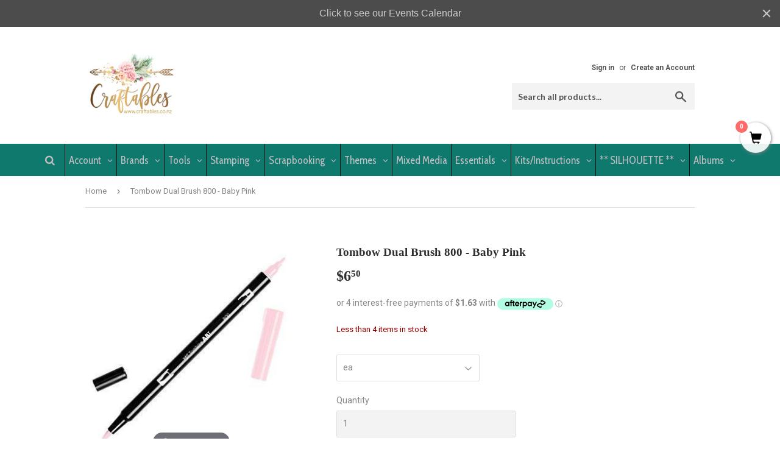

--- FILE ---
content_type: text/html; charset=utf-8
request_url: https://craftables.co.nz/products/tombow-dual-brush-baby-pink
body_size: 122896
content:
<!doctype html>
<!--[if lt IE 7]><html class="no-js lt-ie9 lt-ie8 lt-ie7" lang="en"> <![endif]-->
<!--[if IE 7]><html class="no-js lt-ie9 lt-ie8" lang="en"> <![endif]-->
<!--[if IE 8]><html class="no-js lt-ie9" lang="en"> <![endif]-->
<!--[if IE 9 ]><html class="ie9 no-js"> <![endif]-->
<!--[if (gt IE 9)|!(IE)]><!--> <html class="no-touch no-js"> <!--<![endif]-->
<head>

<!-- BEAE-GLOBAL-FONT --> 
  <!-- START-BEAE-FONT --> 
<link rel='preconnect' href='https://fonts.googleapis.com'><link rel='preconnect' href='https://fonts.gstatic.com' crossorigin><link rel='preload' href='https://fonts.gstatic.com/s/montserrat/v29/JTUHjIg1_i6t8kCHKm4532VJOt5-QNFgpCtr6Hw0aXpsog.woff2' as='font' type='font/woff2' crossorigin='anonymous'>
<link rel='preload' href='https://fonts.gstatic.com/s/montserrat/v29/JTUHjIg1_i6t8kCHKm4532VJOt5-QNFgpCtr6Hw9aXpsog.woff2' as='font' type='font/woff2' crossorigin='anonymous'>
<link rel='preload' href='https://fonts.gstatic.com/s/montserrat/v29/JTUHjIg1_i6t8kCHKm4532VJOt5-QNFgpCtr6Hw2aXpsog.woff2' as='font' type='font/woff2' crossorigin='anonymous'>
<link rel='preload' href='https://fonts.gstatic.com/s/montserrat/v29/JTUHjIg1_i6t8kCHKm4532VJOt5-QNFgpCtr6Hw3aXpsog.woff2' as='font' type='font/woff2' crossorigin='anonymous'>
<link rel='preload' href='https://fonts.gstatic.com/s/montserrat/v29/JTUHjIg1_i6t8kCHKm4532VJOt5-QNFgpCtr6Hw5aXo.woff2' as='font' type='font/woff2' crossorigin='anonymous'>
<link rel='preload' href='https://fonts.gstatic.com/s/montserrat/v29/JTUHjIg1_i6t8kCHKm4532VJOt5-QNFgpCuM73w0aXpsog.woff2' as='font' type='font/woff2' crossorigin='anonymous'>
<link rel='preload' href='https://fonts.gstatic.com/s/montserrat/v29/JTUHjIg1_i6t8kCHKm4532VJOt5-QNFgpCuM73w9aXpsog.woff2' as='font' type='font/woff2' crossorigin='anonymous'>
<link rel='preload' href='https://fonts.gstatic.com/s/montserrat/v29/JTUHjIg1_i6t8kCHKm4532VJOt5-QNFgpCuM73w2aXpsog.woff2' as='font' type='font/woff2' crossorigin='anonymous'>
<link rel='preload' href='https://fonts.gstatic.com/s/montserrat/v29/JTUHjIg1_i6t8kCHKm4532VJOt5-QNFgpCuM73w3aXpsog.woff2' as='font' type='font/woff2' crossorigin='anonymous'>
<link rel='preload' href='https://fonts.gstatic.com/s/montserrat/v29/JTUHjIg1_i6t8kCHKm4532VJOt5-QNFgpCuM73w5aXo.woff2' as='font' type='font/woff2' crossorigin='anonymous'>
<link rel='preload' href='https://fonts.gstatic.com/s/roboto/v32/KFOmCnqEu92Fr1Mu72xKOzY.woff2' as='font' type='font/woff2' crossorigin='anonymous'>
<link rel='preload' href='https://fonts.gstatic.com/s/roboto/v32/KFOmCnqEu92Fr1Mu5mxKOzY.woff2' as='font' type='font/woff2' crossorigin='anonymous'>
<link rel='preload' href='https://fonts.gstatic.com/s/roboto/v32/KFOmCnqEu92Fr1Mu7mxKOzY.woff2' as='font' type='font/woff2' crossorigin='anonymous'>
<link rel='preload' href='https://fonts.gstatic.com/s/roboto/v32/KFOmCnqEu92Fr1Mu4WxKOzY.woff2' as='font' type='font/woff2' crossorigin='anonymous'>
<link rel='preload' href='https://fonts.gstatic.com/s/roboto/v32/KFOmCnqEu92Fr1Mu7WxKOzY.woff2' as='font' type='font/woff2' crossorigin='anonymous'>
<link rel='preload' href='https://fonts.gstatic.com/s/roboto/v32/KFOmCnqEu92Fr1Mu7GxKOzY.woff2' as='font' type='font/woff2' crossorigin='anonymous'>
<link rel='preload' href='https://fonts.gstatic.com/s/roboto/v32/KFOmCnqEu92Fr1Mu4mxK.woff2' as='font' type='font/woff2' crossorigin='anonymous'>
<link rel='preload' href='https://fonts.gstatic.com/s/roboto/v32/KFOlCnqEu92Fr1MmWUlfCRc4EsA.woff2' as='font' type='font/woff2' crossorigin='anonymous'>
<link rel='preload' href='https://fonts.gstatic.com/s/roboto/v32/KFOlCnqEu92Fr1MmWUlfABc4EsA.woff2' as='font' type='font/woff2' crossorigin='anonymous'>
<link rel='preload' href='https://fonts.gstatic.com/s/roboto/v32/KFOlCnqEu92Fr1MmWUlfCBc4EsA.woff2' as='font' type='font/woff2' crossorigin='anonymous'>
<link rel='preload' href='https://fonts.gstatic.com/s/roboto/v32/KFOlCnqEu92Fr1MmWUlfBxc4EsA.woff2' as='font' type='font/woff2' crossorigin='anonymous'>
<link rel='preload' href='https://fonts.gstatic.com/s/roboto/v32/KFOlCnqEu92Fr1MmWUlfCxc4EsA.woff2' as='font' type='font/woff2' crossorigin='anonymous'>
<link rel='preload' href='https://fonts.gstatic.com/s/roboto/v32/KFOlCnqEu92Fr1MmWUlfChc4EsA.woff2' as='font' type='font/woff2' crossorigin='anonymous'>
<link rel='preload' href='https://fonts.gstatic.com/s/roboto/v32/KFOlCnqEu92Fr1MmWUlfBBc4.woff2' as='font' type='font/woff2' crossorigin='anonymous'>
<!-- END-BEAE-FONT -->  
 <!-- END BEAE-GLOBAL-FONT -->

<!-- BEAE-HEADER --><!-- END BEAE-HEADER -->
 



               <script type='text/javascript'>var easylockdownLocationDisabled = true;</script> <script type='text/javascript' src='//craftables.co.nz/apps/easylockdown/easylockdown-1.0.8.min.js' data-no-instant></script> <script type='text/javascript'>if( typeof InstantClick == 'object' ) easylockdown.clearData();</script> <style type="text/css">#easylockdown-password-form{padding:30px 0;text-align:center}#easylockdown-wrapper,.easylockdown-form-holder{display:inline-block}#easylockdown-password{vertical-align:top;margin-bottom:16px;padding:8px 15px;line-height:1.2em;outline:0;box-shadow:none}#easylockdown-password-error{display:none;color:#fb8077;text-align:left}#easylockdown-password-error.easylockdown-error{border:1px solid #fb8077}#easylockdown-password-form-button:not(.easylockdown-native-styles){vertical-align:top;display:inline-block!important;height:auto!important;padding:8px 15px;background:#777;border-radius:3px;color:#fff!important;line-height:1.2em;text-decoration:none!important}.easylockdown-instantclick-fix,.easylockdown-item-selector{position:absolute;z-index:-999;display:none;height:0;width:0;font-size:0;line-height:0}.easylockdown-collection-item[data-eld-loc-can],.easylockdown-item-selector+*,.easylockdown-item[data-eld-loc-can]{display:none}.easylockdown404-content-container{padding:50px;text-align:center}.easylockdown404-title-holder .easylockdown-title-404{display:block;margin:0 0 1rem;font-size:2rem;line-height:2.5rem}</style> 















<script type='text/javascript'>easylockdown.hideLinks.push('*[href$="/collections/whispers-of-wisdom-by-uniquely-creative"],*[data-eld-collection-handle="whispers-of-wisdom-by-uniquely-creative"]');</script>





































<script type='text/javascript'>easylockdown.hideLinks.push('*[href$="/collections/teachers-packs"],*[data-eld-collection-handle="teachers-packs"]');</script>










































<script type='text/javascript'>easylockdown.hideLinks.push('*[href$="/collections/collections-uniquely-creative-teachers-packs-wholesale-only"],*[data-eld-collection-handle="collections-uniquely-creative-teachers-packs-wholesale-only"]');</script>









<script type='text/javascript'>easylockdown.hideLinks.push('*[href$="/products/cardstock-bundle-300gsm-12x12-cardstock-wholesale-only"],*[href*="/products/cardstock-bundle-300gsm-12x12-cardstock-wholesale-only/"],*[href*="/products/cardstock-bundle-300gsm-12x12-cardstock-wholesale-only?"],*[href*="/products/cardstock-bundle-300gsm-12x12-cardstock-wholesale-only#"],*[data-eld-product-handle="cardstock-bundle-300gsm-12x12-cardstock-wholesale-only"]');</script>





<script type='text/javascript'>easylockdown.hideLinks.push('*[href$="/products/cardstock-bundle-300gsm-12x12-cardstock-wholesale-only"],*[href*="/products/cardstock-bundle-300gsm-12x12-cardstock-wholesale-only/"],*[href*="/products/cardstock-bundle-300gsm-12x12-cardstock-wholesale-only?"],*[href*="/products/cardstock-bundle-300gsm-12x12-cardstock-wholesale-only#"],*[data-eld-product-handle="cardstock-bundle-300gsm-12x12-cardstock-wholesale-only"]');</script>






















































<script type='text/javascript'>easylockdown.hideLinks.push('*[href$="/collections/couture-creations-alcohol-ink-starter-sets"],*[data-eld-collection-handle="couture-creations-alcohol-ink-starter-sets"]');</script>








































































































<script type='text/javascript'>easylockdown.hideLinks.push('*[href$="/collections/wholesale-site-information"],*[data-eld-collection-handle="wholesale-site-information"],*[href$="/collections/contact-details-wholesale"],*[data-eld-collection-handle="contact-details-wholesale"],*[href$="/collections/memories-forever-logo"],*[data-eld-collection-handle="memories-forever-logo"]');</script>


















































































<script type='text/javascript'>
  if( typeof easylockdown == 'object' ) {
    easylockdown.localeRootUrl = '';
    easylockdown.routerByLocation(); 

    easylockdown.onReady(function(e){
      easylockdown.hideAllLinks();
    });
  }
</script>

  <script>(function(H){H.className=H.className.replace(/\bno-js\b/,'js')})(document.documentElement)</script>
  <!-- Basic page needs ================================================== -->
  <meta charset="utf-8">
  <meta http-equiv="X-UA-Compatible" content="IE=edge,chrome=1">

  

  <!-- Title and description ================================================== -->
  <title>
  Tombow Dual Brush 800 - Baby Pink &ndash; Craftables
  </title>


  
    <meta name="description" content="Two tips feature a high quality flexible nylon fibre brush tip and fne point bullet tip. Water based ink in blendable, odourless and non bleed. Acid Free, Non Toxic">
  

  <!-- Product meta ================================================== -->
  <!-- /snippets/social-meta-tags.liquid -->




<meta property="og:site_name" content="Craftables">
<meta property="og:url" content="https://craftables.co.nz/products/tombow-dual-brush-baby-pink">
<meta property="og:title" content="Tombow Dual Brush 800 - Baby Pink">
<meta property="og:type" content="product">
<meta property="og:description" content="Two tips feature a high quality flexible nylon fibre brush tip and fne point bullet tip. Water based ink in blendable, odourless and non bleed. Acid Free, Non Toxic">

  <meta property="og:price:amount" content="6.50">
  <meta property="og:price:currency" content="NZD">

<meta property="og:image" content="http://craftables.co.nz/cdn/shop/products/Baby_pink_1200x1200.jpg?v=1567000555">
<meta property="og:image:secure_url" content="https://craftables.co.nz/cdn/shop/products/Baby_pink_1200x1200.jpg?v=1567000555">


<meta name="twitter:card" content="summary_large_image">
<meta name="twitter:title" content="Tombow Dual Brush 800 - Baby Pink">
<meta name="twitter:description" content="Two tips feature a high quality flexible nylon fibre brush tip and fne point bullet tip. Water based ink in blendable, odourless and non bleed. Acid Free, Non Toxic">


  <!-- Helpers ================================================== -->
  <link rel="canonical" href="https://craftables.co.nz/products/tombow-dual-brush-baby-pink">
  <meta name="viewport" content="width=device-width,initial-scale=1">

  <!-- CSS ================================================== -->
  <link href="//craftables.co.nz/cdn/shop/t/7/assets/theme.scss.css?v=30795472390696206121768681838" rel="stylesheet" type="text/css" media="all" />
  
  
  
  <link href="//fonts.googleapis.com/css?family=Roboto:400,700" rel="stylesheet" type="text/css" media="all" />



  
    
    
    <link href="//fonts.googleapis.com/css?family=Lato:700" rel="stylesheet" type="text/css" media="all" />
  



  <!-- Header hook for plugins ================================================== -->
  <!-- "snippets/buddha-megamenu-before.liquid" was not rendered, the associated app was uninstalled -->
  <!-- "snippets/buddha-megamenu.liquid" was not rendered, the associated app was uninstalled -->
  <script>window.performance && window.performance.mark && window.performance.mark('shopify.content_for_header.start');</script><meta id="shopify-digital-wallet" name="shopify-digital-wallet" content="/15717919/digital_wallets/dialog">
<meta name="shopify-checkout-api-token" content="b8f502f54902bf917cdfa89c819ba454">
<link rel="alternate" type="application/json+oembed" href="https://craftables.co.nz/products/tombow-dual-brush-baby-pink.oembed">
<script async="async" src="/checkouts/internal/preloads.js?locale=en-NZ"></script>
<link rel="preconnect" href="https://shop.app" crossorigin="anonymous">
<script async="async" src="https://shop.app/checkouts/internal/preloads.js?locale=en-NZ&shop_id=15717919" crossorigin="anonymous"></script>
<script id="apple-pay-shop-capabilities" type="application/json">{"shopId":15717919,"countryCode":"NZ","currencyCode":"NZD","merchantCapabilities":["supports3DS"],"merchantId":"gid:\/\/shopify\/Shop\/15717919","merchantName":"Craftables","requiredBillingContactFields":["postalAddress","email","phone"],"requiredShippingContactFields":["postalAddress","email","phone"],"shippingType":"shipping","supportedNetworks":["visa","masterCard","amex","jcb"],"total":{"type":"pending","label":"Craftables","amount":"1.00"},"shopifyPaymentsEnabled":true,"supportsSubscriptions":true}</script>
<script id="shopify-features" type="application/json">{"accessToken":"b8f502f54902bf917cdfa89c819ba454","betas":["rich-media-storefront-analytics"],"domain":"craftables.co.nz","predictiveSearch":true,"shopId":15717919,"locale":"en"}</script>
<script>var Shopify = Shopify || {};
Shopify.shop = "craftables-nz.myshopify.com";
Shopify.locale = "en";
Shopify.currency = {"active":"NZD","rate":"1.0"};
Shopify.country = "NZ";
Shopify.theme = {"name":"Supply now","id":12304941173,"schema_name":"Supply","schema_version":"3.3.1","theme_store_id":679,"role":"main"};
Shopify.theme.handle = "null";
Shopify.theme.style = {"id":null,"handle":null};
Shopify.cdnHost = "craftables.co.nz/cdn";
Shopify.routes = Shopify.routes || {};
Shopify.routes.root = "/";</script>
<script type="module">!function(o){(o.Shopify=o.Shopify||{}).modules=!0}(window);</script>
<script>!function(o){function n(){var o=[];function n(){o.push(Array.prototype.slice.apply(arguments))}return n.q=o,n}var t=o.Shopify=o.Shopify||{};t.loadFeatures=n(),t.autoloadFeatures=n()}(window);</script>
<script>
  window.ShopifyPay = window.ShopifyPay || {};
  window.ShopifyPay.apiHost = "shop.app\/pay";
  window.ShopifyPay.redirectState = null;
</script>
<script id="shop-js-analytics" type="application/json">{"pageType":"product"}</script>
<script defer="defer" async type="module" src="//craftables.co.nz/cdn/shopifycloud/shop-js/modules/v2/client.init-shop-cart-sync_BT-GjEfc.en.esm.js"></script>
<script defer="defer" async type="module" src="//craftables.co.nz/cdn/shopifycloud/shop-js/modules/v2/chunk.common_D58fp_Oc.esm.js"></script>
<script defer="defer" async type="module" src="//craftables.co.nz/cdn/shopifycloud/shop-js/modules/v2/chunk.modal_xMitdFEc.esm.js"></script>
<script type="module">
  await import("//craftables.co.nz/cdn/shopifycloud/shop-js/modules/v2/client.init-shop-cart-sync_BT-GjEfc.en.esm.js");
await import("//craftables.co.nz/cdn/shopifycloud/shop-js/modules/v2/chunk.common_D58fp_Oc.esm.js");
await import("//craftables.co.nz/cdn/shopifycloud/shop-js/modules/v2/chunk.modal_xMitdFEc.esm.js");

  window.Shopify.SignInWithShop?.initShopCartSync?.({"fedCMEnabled":true,"windoidEnabled":true});

</script>
<script>
  window.Shopify = window.Shopify || {};
  if (!window.Shopify.featureAssets) window.Shopify.featureAssets = {};
  window.Shopify.featureAssets['shop-js'] = {"shop-cart-sync":["modules/v2/client.shop-cart-sync_DZOKe7Ll.en.esm.js","modules/v2/chunk.common_D58fp_Oc.esm.js","modules/v2/chunk.modal_xMitdFEc.esm.js"],"init-fed-cm":["modules/v2/client.init-fed-cm_B6oLuCjv.en.esm.js","modules/v2/chunk.common_D58fp_Oc.esm.js","modules/v2/chunk.modal_xMitdFEc.esm.js"],"shop-cash-offers":["modules/v2/client.shop-cash-offers_D2sdYoxE.en.esm.js","modules/v2/chunk.common_D58fp_Oc.esm.js","modules/v2/chunk.modal_xMitdFEc.esm.js"],"shop-login-button":["modules/v2/client.shop-login-button_QeVjl5Y3.en.esm.js","modules/v2/chunk.common_D58fp_Oc.esm.js","modules/v2/chunk.modal_xMitdFEc.esm.js"],"pay-button":["modules/v2/client.pay-button_DXTOsIq6.en.esm.js","modules/v2/chunk.common_D58fp_Oc.esm.js","modules/v2/chunk.modal_xMitdFEc.esm.js"],"shop-button":["modules/v2/client.shop-button_DQZHx9pm.en.esm.js","modules/v2/chunk.common_D58fp_Oc.esm.js","modules/v2/chunk.modal_xMitdFEc.esm.js"],"avatar":["modules/v2/client.avatar_BTnouDA3.en.esm.js"],"init-windoid":["modules/v2/client.init-windoid_CR1B-cfM.en.esm.js","modules/v2/chunk.common_D58fp_Oc.esm.js","modules/v2/chunk.modal_xMitdFEc.esm.js"],"init-shop-for-new-customer-accounts":["modules/v2/client.init-shop-for-new-customer-accounts_C_vY_xzh.en.esm.js","modules/v2/client.shop-login-button_QeVjl5Y3.en.esm.js","modules/v2/chunk.common_D58fp_Oc.esm.js","modules/v2/chunk.modal_xMitdFEc.esm.js"],"init-shop-email-lookup-coordinator":["modules/v2/client.init-shop-email-lookup-coordinator_BI7n9ZSv.en.esm.js","modules/v2/chunk.common_D58fp_Oc.esm.js","modules/v2/chunk.modal_xMitdFEc.esm.js"],"init-shop-cart-sync":["modules/v2/client.init-shop-cart-sync_BT-GjEfc.en.esm.js","modules/v2/chunk.common_D58fp_Oc.esm.js","modules/v2/chunk.modal_xMitdFEc.esm.js"],"shop-toast-manager":["modules/v2/client.shop-toast-manager_DiYdP3xc.en.esm.js","modules/v2/chunk.common_D58fp_Oc.esm.js","modules/v2/chunk.modal_xMitdFEc.esm.js"],"init-customer-accounts":["modules/v2/client.init-customer-accounts_D9ZNqS-Q.en.esm.js","modules/v2/client.shop-login-button_QeVjl5Y3.en.esm.js","modules/v2/chunk.common_D58fp_Oc.esm.js","modules/v2/chunk.modal_xMitdFEc.esm.js"],"init-customer-accounts-sign-up":["modules/v2/client.init-customer-accounts-sign-up_iGw4briv.en.esm.js","modules/v2/client.shop-login-button_QeVjl5Y3.en.esm.js","modules/v2/chunk.common_D58fp_Oc.esm.js","modules/v2/chunk.modal_xMitdFEc.esm.js"],"shop-follow-button":["modules/v2/client.shop-follow-button_CqMgW2wH.en.esm.js","modules/v2/chunk.common_D58fp_Oc.esm.js","modules/v2/chunk.modal_xMitdFEc.esm.js"],"checkout-modal":["modules/v2/client.checkout-modal_xHeaAweL.en.esm.js","modules/v2/chunk.common_D58fp_Oc.esm.js","modules/v2/chunk.modal_xMitdFEc.esm.js"],"shop-login":["modules/v2/client.shop-login_D91U-Q7h.en.esm.js","modules/v2/chunk.common_D58fp_Oc.esm.js","modules/v2/chunk.modal_xMitdFEc.esm.js"],"lead-capture":["modules/v2/client.lead-capture_BJmE1dJe.en.esm.js","modules/v2/chunk.common_D58fp_Oc.esm.js","modules/v2/chunk.modal_xMitdFEc.esm.js"],"payment-terms":["modules/v2/client.payment-terms_Ci9AEqFq.en.esm.js","modules/v2/chunk.common_D58fp_Oc.esm.js","modules/v2/chunk.modal_xMitdFEc.esm.js"]};
</script>
<script>(function() {
  var isLoaded = false;
  function asyncLoad() {
    if (isLoaded) return;
    isLoaded = true;
    var urls = ["\/\/satcb.azureedge.net\/Scripts\/satcb.min.js?shop=craftables-nz.myshopify.com","https:\/\/cdn.hextom.com\/js\/quickannouncementbar.js?shop=craftables-nz.myshopify.com","https:\/\/cdn.hextom.com\/js\/freeshippingbar.js?shop=craftables-nz.myshopify.com"];
    for (var i = 0; i < urls.length; i++) {
      var s = document.createElement('script');
      s.type = 'text/javascript';
      s.async = true;
      s.src = urls[i];
      var x = document.getElementsByTagName('script')[0];
      x.parentNode.insertBefore(s, x);
    }
  };
  if(window.attachEvent) {
    window.attachEvent('onload', asyncLoad);
  } else {
    window.addEventListener('load', asyncLoad, false);
  }
})();</script>
<script id="__st">var __st={"a":15717919,"offset":46800,"reqid":"ba5e6490-c500-4dd4-a006-bd6df411d5b4-1769393992","pageurl":"craftables.co.nz\/products\/tombow-dual-brush-baby-pink","u":"09257ae4c805","p":"product","rtyp":"product","rid":4018754977871};</script>
<script>window.ShopifyPaypalV4VisibilityTracking = true;</script>
<script id="captcha-bootstrap">!function(){'use strict';const t='contact',e='account',n='new_comment',o=[[t,t],['blogs',n],['comments',n],[t,'customer']],c=[[e,'customer_login'],[e,'guest_login'],[e,'recover_customer_password'],[e,'create_customer']],r=t=>t.map((([t,e])=>`form[action*='/${t}']:not([data-nocaptcha='true']) input[name='form_type'][value='${e}']`)).join(','),a=t=>()=>t?[...document.querySelectorAll(t)].map((t=>t.form)):[];function s(){const t=[...o],e=r(t);return a(e)}const i='password',u='form_key',d=['recaptcha-v3-token','g-recaptcha-response','h-captcha-response',i],f=()=>{try{return window.sessionStorage}catch{return}},m='__shopify_v',_=t=>t.elements[u];function p(t,e,n=!1){try{const o=window.sessionStorage,c=JSON.parse(o.getItem(e)),{data:r}=function(t){const{data:e,action:n}=t;return t[m]||n?{data:e,action:n}:{data:t,action:n}}(c);for(const[e,n]of Object.entries(r))t.elements[e]&&(t.elements[e].value=n);n&&o.removeItem(e)}catch(o){console.error('form repopulation failed',{error:o})}}const l='form_type',E='cptcha';function T(t){t.dataset[E]=!0}const w=window,h=w.document,L='Shopify',v='ce_forms',y='captcha';let A=!1;((t,e)=>{const n=(g='f06e6c50-85a8-45c8-87d0-21a2b65856fe',I='https://cdn.shopify.com/shopifycloud/storefront-forms-hcaptcha/ce_storefront_forms_captcha_hcaptcha.v1.5.2.iife.js',D={infoText:'Protected by hCaptcha',privacyText:'Privacy',termsText:'Terms'},(t,e,n)=>{const o=w[L][v],c=o.bindForm;if(c)return c(t,g,e,D).then(n);var r;o.q.push([[t,g,e,D],n]),r=I,A||(h.body.append(Object.assign(h.createElement('script'),{id:'captcha-provider',async:!0,src:r})),A=!0)});var g,I,D;w[L]=w[L]||{},w[L][v]=w[L][v]||{},w[L][v].q=[],w[L][y]=w[L][y]||{},w[L][y].protect=function(t,e){n(t,void 0,e),T(t)},Object.freeze(w[L][y]),function(t,e,n,w,h,L){const[v,y,A,g]=function(t,e,n){const i=e?o:[],u=t?c:[],d=[...i,...u],f=r(d),m=r(i),_=r(d.filter((([t,e])=>n.includes(e))));return[a(f),a(m),a(_),s()]}(w,h,L),I=t=>{const e=t.target;return e instanceof HTMLFormElement?e:e&&e.form},D=t=>v().includes(t);t.addEventListener('submit',(t=>{const e=I(t);if(!e)return;const n=D(e)&&!e.dataset.hcaptchaBound&&!e.dataset.recaptchaBound,o=_(e),c=g().includes(e)&&(!o||!o.value);(n||c)&&t.preventDefault(),c&&!n&&(function(t){try{if(!f())return;!function(t){const e=f();if(!e)return;const n=_(t);if(!n)return;const o=n.value;o&&e.removeItem(o)}(t);const e=Array.from(Array(32),(()=>Math.random().toString(36)[2])).join('');!function(t,e){_(t)||t.append(Object.assign(document.createElement('input'),{type:'hidden',name:u})),t.elements[u].value=e}(t,e),function(t,e){const n=f();if(!n)return;const o=[...t.querySelectorAll(`input[type='${i}']`)].map((({name:t})=>t)),c=[...d,...o],r={};for(const[a,s]of new FormData(t).entries())c.includes(a)||(r[a]=s);n.setItem(e,JSON.stringify({[m]:1,action:t.action,data:r}))}(t,e)}catch(e){console.error('failed to persist form',e)}}(e),e.submit())}));const S=(t,e)=>{t&&!t.dataset[E]&&(n(t,e.some((e=>e===t))),T(t))};for(const o of['focusin','change'])t.addEventListener(o,(t=>{const e=I(t);D(e)&&S(e,y())}));const B=e.get('form_key'),M=e.get(l),P=B&&M;t.addEventListener('DOMContentLoaded',(()=>{const t=y();if(P)for(const e of t)e.elements[l].value===M&&p(e,B);[...new Set([...A(),...v().filter((t=>'true'===t.dataset.shopifyCaptcha))])].forEach((e=>S(e,t)))}))}(h,new URLSearchParams(w.location.search),n,t,e,['guest_login'])})(!0,!0)}();</script>
<script integrity="sha256-4kQ18oKyAcykRKYeNunJcIwy7WH5gtpwJnB7kiuLZ1E=" data-source-attribution="shopify.loadfeatures" defer="defer" src="//craftables.co.nz/cdn/shopifycloud/storefront/assets/storefront/load_feature-a0a9edcb.js" crossorigin="anonymous"></script>
<script crossorigin="anonymous" defer="defer" src="//craftables.co.nz/cdn/shopifycloud/storefront/assets/shopify_pay/storefront-65b4c6d7.js?v=20250812"></script>
<script data-source-attribution="shopify.dynamic_checkout.dynamic.init">var Shopify=Shopify||{};Shopify.PaymentButton=Shopify.PaymentButton||{isStorefrontPortableWallets:!0,init:function(){window.Shopify.PaymentButton.init=function(){};var t=document.createElement("script");t.src="https://craftables.co.nz/cdn/shopifycloud/portable-wallets/latest/portable-wallets.en.js",t.type="module",document.head.appendChild(t)}};
</script>
<script data-source-attribution="shopify.dynamic_checkout.buyer_consent">
  function portableWalletsHideBuyerConsent(e){var t=document.getElementById("shopify-buyer-consent"),n=document.getElementById("shopify-subscription-policy-button");t&&n&&(t.classList.add("hidden"),t.setAttribute("aria-hidden","true"),n.removeEventListener("click",e))}function portableWalletsShowBuyerConsent(e){var t=document.getElementById("shopify-buyer-consent"),n=document.getElementById("shopify-subscription-policy-button");t&&n&&(t.classList.remove("hidden"),t.removeAttribute("aria-hidden"),n.addEventListener("click",e))}window.Shopify?.PaymentButton&&(window.Shopify.PaymentButton.hideBuyerConsent=portableWalletsHideBuyerConsent,window.Shopify.PaymentButton.showBuyerConsent=portableWalletsShowBuyerConsent);
</script>
<script data-source-attribution="shopify.dynamic_checkout.cart.bootstrap">document.addEventListener("DOMContentLoaded",(function(){function t(){return document.querySelector("shopify-accelerated-checkout-cart, shopify-accelerated-checkout")}if(t())Shopify.PaymentButton.init();else{new MutationObserver((function(e,n){t()&&(Shopify.PaymentButton.init(),n.disconnect())})).observe(document.body,{childList:!0,subtree:!0})}}));
</script>
<link id="shopify-accelerated-checkout-styles" rel="stylesheet" media="screen" href="https://craftables.co.nz/cdn/shopifycloud/portable-wallets/latest/accelerated-checkout-backwards-compat.css" crossorigin="anonymous">
<style id="shopify-accelerated-checkout-cart">
        #shopify-buyer-consent {
  margin-top: 1em;
  display: inline-block;
  width: 100%;
}

#shopify-buyer-consent.hidden {
  display: none;
}

#shopify-subscription-policy-button {
  background: none;
  border: none;
  padding: 0;
  text-decoration: underline;
  font-size: inherit;
  cursor: pointer;
}

#shopify-subscription-policy-button::before {
  box-shadow: none;
}

      </style>

<script>window.performance && window.performance.mark && window.performance.mark('shopify.content_for_header.end');</script>

<script id="etsMMNavigator">
    var ETS_MM_MONEY_FORMAT = "${{amount}}";
    var ETS_MM_LINK_LIST = [{id: "main-menu", title: "menu", items: ["/","/collections/all","/pages/contact-us","/pages/classes-at-tauranga","/pages/wholesale-customers","/","/","/","/","/","/","/blogs/news",]},{id: "footer", title: "Footer menu", items: ["/search",]},{id: "new-top-bar", title: "Main Bar 2020", items: ["/search","/pages/terms-and-conditions","/pages/accounts-page",]},{id: "test-menu", title: "test menu", items: ["/pages/terms-and-conditions","https://craftables.co.nz/account/",]},{id: "search-menu", title: "Search Menu", items: ["/search",]},{id: "sidebar-menu", title: "Sidebar Menu", items: ["/search","/",]},{id: "mobile-menu", title: "mobile menu", items: ["/","/search",]},{id: "customer-account-main-menu", title: "Customer account main menu", items: ["/","https://shopify.com/15717919/account/orders?locale=en&region_country=NZ",]},];
</script>
<script type="text/javascript">
    var ETS_MM_CART_ITEM_COUNT = 0;
</script>

<script src="//craftables.co.nz/cdn/shop/t/7/assets/ets_mm_config.js?v=121778519850952741441642032955" type="text/javascript"></script>

        <link href="//craftables.co.nz/cdn/shop/t/7/assets/scm-spinner.css?v=146016673543930548441558746312" rel="stylesheet" type="text/css" media="all" />
<script src="//craftables.co.nz/cdn/shop/t/7/assets/scm-spinner.js?v=55634149424245077471558746313" async></script>

    <script type="template/html" id="globoMenu2542HTML">
    <ul class="gm-menu gm-menu-2542 gm-mobile-bordered gm-submenu-align-center gm-menu-trigger-hover gm-transition-shiftup gm-has-retractor">
    
      





























  <li  class="gm-item gm-level-0">
    
    

    
    

    <a 
       
      href="/search" 
      id=""
      class="gm-target"
      title=""
    >
      
      <i class="gm-icon fa fa-search"></i>
      <span class="gm-text">
        
        
        <span class="gm-description"></span>
      </span>
      
    </a>
    
  </li>


    
      





























  <li  class="gm-item gm-level-0 gm-has-submenu gm-submenu-mega gm-submenu-align-full">
    
    

    
    

    <a 
       
       
      id=""
      class="gm-target"
      title="Account"
    >
      
      
      <span class="gm-text">
        Account
        
        <span class="gm-description"></span>
      </span>
      
        <span class="gm-retractor"></span>
      
    </a>
    
      
        <div 
          class="gm-submenu gm-mega gm-submenu-bordered" 
          style=""
        >
          <div style="" class="submenu-background"></div>
          <ul class="gm-grid">
            
              





























    <li class="gm-item gm-grid-item gmcol-4 gm-has-submenu">
      <ul class="gm-links">
        
        
          
          





























  <li  class="gm-item gm-heading">
    
    

    
    

    <div 
       
       
      id=""
      class="gm-target"
      title="ACCOUNT"
    >
      
      
      <span class="gm-text">
        ACCOUNT
        
        <span class="gm-description"></span>
      </span>
      
    </div>
    
  </li>


        
          
          





























  <li  class="gm-item">
    
    

    
    

    <a 
       
      href="https://craftables.co.nz/account/login" 
      id=""
      class="gm-target"
      title="Login to your Account"
    >
      
      
      <span class="gm-text">
        Login to your Account
        
        <span class="gm-description"></span>
      </span>
      
    </a>
    
  </li>


        
          
          





























  <li  class="gm-item">
    
    

    
    

    <a 
       
      href="https://craftables.co.nz/account/register" 
      id=""
      class="gm-target"
      title="Create a New Account (Retail)"
    >
      
      
      <span class="gm-text">
        Create a New Account (Retail)
        
        <span class="gm-description">If you are interested in opening a wholesale account, you will need to contact us by email. (sales@craftables.co.nz)</span>
      </span>
      
    </a>
    
  </li>


        
          
          





























  <li  class="gm-item">
    
    

    
    

    <a 
       
      href="https://craftables.co.nz/account" 
      id=""
      class="gm-target"
      title="Account Information / Order History"
    >
      
      
      <span class="gm-text">
        Account Information / Order History
        
        <span class="gm-description">You will need to be logged in to use this option, You can access your past order history here.</span>
      </span>
      
    </a>
    
  </li>


        
          
          





























  <li  class="gm-item">
    
    

    
    

    <a 
       
      href="https://craftables.co.nz/logout" 
      id=""
      class="gm-target"
      title="Logout"
    >
      
      
      <span class="gm-text">
        Logout
        
        <span class="gm-description"></span>
      </span>
      
    </a>
    
  </li>


        
      </ul>
    </li>
  

            
              





























    <li class="gm-item gm-grid-item gmcol-4 gm-has-submenu">
      <ul class="gm-links">
        
        
          
          





























  <li  class="gm-item gm-heading">
    
    

    
    

    <a 
       
      href="https://craftables.co.nz/pages/what-are-craftabucks" 
      id=""
      class="gm-target"
      title="Craftabucks"
    >
      
      
      <span class="gm-text">
        Craftabucks
        
        <span class="gm-description">Everything you wanted to know about our Craftabucks loyalty program</span>
      </span>
      
    </a>
    
  </li>


        
      </ul>
    </li>
  

            
          </ul>
          
          <p style="text-align:right;display:flex !important;flex:0 0 100%;font-size:11px;padding:3px;margin:0;justify-content:flex-end;opacity:0.7;background:transparent">Powered by <a style="margin: 0 0 0 3px !important;padding: 0 !important;color: #5c6ac4 !important;font-weight: bold !important;font-size: 12px !important;" href="https://apps.shopify.com/globo-mega-menu">Globo Mega Menu</a></p>
          
        </div>
      
    
  </li>


    
      





























  <li  class="gm-item gm-level-0 gm-has-submenu gm-submenu-mega gm-submenu-align-full">
    
    

    
    

    <a 
       
       
      id=""
      class="gm-target"
      title="Brands"
    >
      
      
      <span class="gm-text">
        Brands
        
        <span class="gm-description"></span>
      </span>
      
        <span class="gm-retractor"></span>
      
    </a>
    
      
        <div 
          class="gm-submenu gm-mega gm-submenu-bordered" 
          style=""
        >
          <div style="" class="submenu-background"></div>
          <ul class="gm-grid">
            
              





























    <li class="gm-item gm-grid-item gmcol-full">
      <div class="gm-tabs gm-tabs-left ">
        <ul class="gm-tab-links">
          
        </ul>
        <ul class="gm-tab-contents">
          
        </ul>
      </div>
    </li>
  

            
              





























    <li class="gm-item gm-grid-item gmcol-full gm-has-submenu">
      <div class="gm-tabs gm-tabs-left ">
        <ul class="gm-tab-links">
          
            





























  <li  class="gm-item gm-has-submenu gm-active" data-tab-index="0">
    
    

    
    

    <a 
       
       
      id=""
      class="gm-target"
      title="Brands from A to F"
    >
      
      
      <span class="gm-text">
        Brands from A to F
        
        <span class="gm-description"></span>
      </span>
      
        <span class="gm-retractor"></span>
      
    </a>
    
  </li>


          
            





























  <li  class="gm-item gm-has-submenu" data-tab-index="1">
    
    

    
    

    <a 
       
       
      id=""
      class="gm-target"
      title="Brands from G to L"
    >
      
      
      <span class="gm-text">
        Brands from G to L
        
        <span class="gm-description"></span>
      </span>
      
        <span class="gm-retractor"></span>
      
    </a>
    
  </li>


          
            





























  <li  class="gm-item gm-has-submenu" data-tab-index="2">
    
    

    
    

    <a 
       
       
      id=""
      class="gm-target"
      title="Brands from M to R"
    >
      
      
      <span class="gm-text">
        Brands from M to R
        
        <span class="gm-description"></span>
      </span>
      
        <span class="gm-retractor"></span>
      
    </a>
    
  </li>


          
            





























  <li  class="gm-item gm-has-submenu" data-tab-index="3">
    
    

    
    

    <a 
       
       
      id=""
      class="gm-target"
      title="Brands from S to Z"
    >
      
      
      <span class="gm-text">
        Brands from S to Z
        
        <span class="gm-description"></span>
      </span>
      
        <span class="gm-retractor"></span>
      
    </a>
    
  </li>


          
            





























  <li  class="gm-item gm-has-submenu" data-tab-index="4">
    
    

    
    

    <a 
       
       
      id=""
      class="gm-target"
      title="Brands from 0 to 9"
    >
      
      
      <span class="gm-text">
        Brands from 0 to 9
        
        <span class="gm-description"></span>
      </span>
      
        <span class="gm-retractor"></span>
      
    </a>
    
  </li>


          
        </ul>
        <ul class="gm-tab-contents">
          
          <li data-tab-index="0" class="gm-tab-content hc gm-active">
            <ul class="gm-tab-panel">
              
                





























    <li class="gm-item gm-grid-item gmcol-full gm-has-submenu">
      <div class="gm-tabs gm-tabs-left ">
        <ul class="gm-tab-links">
          
            





























  <li  class="gm-item gm-has-submenu gm-active" data-tab-index="0">
    
    

    
    

    <a 
       
       
      id=""
      class="gm-target"
      title="Altenew (Range)"
    >
      
      
      <span class="gm-text">
        Altenew (Range)
        
        <span class="gm-description"></span>
      </span>
      
        <span class="gm-retractor"></span>
      
    </a>
    
  </li>


          
            





























  <li  class="gm-item gm-has-submenu" data-tab-index="1">
    
    

    
    

    <a 
       
       
      id=""
      class="gm-target"
      title="Art Glitter Glue"
    >
      
      
      <span class="gm-text">
        Art Glitter Glue
        
        <span class="gm-description"></span>
      </span>
      
        <span class="gm-retractor"></span>
      
    </a>
    
  </li>


          
            





























  <li  class="gm-item gm-has-submenu" data-tab-index="2">
    
    

    
    

    <a 
       
       
      id=""
      class="gm-target"
      title="Bazzill Papers"
    >
      
      
      <span class="gm-text">
        Bazzill Papers
        
        <span class="gm-description"></span>
      </span>
      
        <span class="gm-retractor"></span>
      
    </a>
    
  </li>


          
            





























  <li  class="gm-item gm-has-submenu" data-tab-index="3">
    
    

    
    

    <a 
       
       
      id=""
      class="gm-target"
      title="Bee Arty"
    >
      
      
      <span class="gm-text">
        Bee Arty
        
        <span class="gm-description"></span>
      </span>
      
        <span class="gm-retractor"></span>
      
    </a>
    
  </li>


          
            





























  <li  class="gm-item gm-has-submenu" data-tab-index="4">
    
    

    
    

    <a 
       
       
      id=""
      class="gm-target"
      title="Celebr8 (Range)"
    >
      
      
      <span class="gm-text">
        Celebr8 (Range)
        
        <span class="gm-description"></span>
      </span>
      
        <span class="gm-retractor"></span>
      
    </a>
    
  </li>


          
            





























  <li  class="gm-item" data-tab-index="5">
    
    

    
    

    <a 
       
      href="/collections/ciao-bella" 
      id=""
      class="gm-target"
      title="Ciao Bella (Papers)"
    >
      
      
      <span class="gm-text">
        Ciao Bella (Papers)
        
        <span class="gm-description"></span>
      </span>
      
    </a>
    
  </li>


          
            





























  <li  class="gm-item gm-has-submenu" data-tab-index="6">
    
    

    
    

    <a 
       
       
      id=""
      class="gm-target"
      title="Chameleon Shading Pens"
    >
      
      
      <span class="gm-text">
        Chameleon Shading Pens
        
        <span class="gm-description"></span>
      </span>
      
        <span class="gm-retractor"></span>
      
    </a>
    
  </li>


          
            





























  <li  class="gm-item gm-has-submenu" data-tab-index="7">
    
    

    
    

    <a 
       
       
      id=""
      class="gm-target"
      title="Cocoa Vanilla (Range)"
    >
      
      
      <span class="gm-text">
        Cocoa Vanilla (Range)
        
        <span class="gm-description"></span>
      </span>
      
        <span class="gm-retractor"></span>
      
    </a>
    
  </li>


          
            





























  <li  class="gm-item gm-has-submenu" data-tab-index="8">
    
    

    
    

    <a 
       
       
      id=""
      class="gm-target"
      title="Couture Creations (Range)"
    >
      
      
      <span class="gm-text">
        Couture Creations (Range)
        
        <span class="gm-description"></span>
      </span>
      
        <span class="gm-retractor"></span>
      
    </a>
    
  </li>


          
            





























  <li  class="gm-item gm-has-submenu" data-tab-index="9">
    
    

    
    

    <a 
       
       
      id=""
      class="gm-target"
      title="Crafts4U (Range)"
    >
      
      
      <span class="gm-text">
        Crafts4U (Range)
        
        <span class="gm-description"></span>
      </span>
      
        <span class="gm-retractor"></span>
      
    </a>
    
  </li>


          
            





























  <li  class="gm-item" data-tab-index="10">
    
    

    
    

    <a 
       
      href="/collections/decocolor-paint-pens" 
      id=""
      class="gm-target"
      title="Decocolor Paint Pens"
    >
      
      
      <span class="gm-text">
        Decocolor Paint Pens
        
        <span class="gm-description"></span>
      </span>
      
    </a>
    
  </li>


          
            





























  <li  class="gm-item" data-tab-index="11">
    
    

    
    

    <a 
       
      href="/collections/flossiphy-sticker-range" 
      id=""
      class="gm-target"
      title="Flossiphy (Stickers)"
    >
      
      
      <span class="gm-text">
        Flossiphy (Stickers)
        
        <span class="gm-description"></span>
      </span>
      
    </a>
    
  </li>


          
        </ul>
        <ul class="gm-tab-contents">
          
          <li data-tab-index="0" class="gm-tab-content hc gm-active">
            <ul class="gm-tab-panel">
              
                





























    <li class="gm-item gm-grid-item gmcol-full gm-has-submenu">
      <div class="gm-tabs gm-tabs-left ">
        <ul class="gm-tab-links">
          
            





























  <li  class="gm-item gm-active" data-tab-index="0">
    
    

    
    

    <a 
       
      href="/collections/altenew-collection" 
      id=""
      class="gm-target"
      title="Full Collection"
    >
      
      
      <span class="gm-text">
        Full Collection
        
        <span class="gm-description"></span>
      </span>
      
    </a>
    
  </li>


          
        </ul>
        <ul class="gm-tab-contents">
          
          <li data-tab-index="0" class="gm-tab-content gm-active">
            <ul class="gm-tab-panel">
              

</ul>
          </li>
          
        </ul>
      </div>
    </li>
  

              

</ul>
          </li>
          
          <li data-tab-index="1" class="gm-tab-content hc">
            <ul class="gm-tab-panel">
              
                





























    <li class="gm-item gm-grid-item gmcol-full gm-has-submenu">
      <div class="gm-tabs gm-tabs-left ">
        <ul class="gm-tab-links">
          
            





























  <li  class="gm-item gm-active" data-tab-index="0">
    
    

    
    

    <a 
       
      href="/collections/art-glitter" 
      id=""
      class="gm-target"
      title="All Products"
    >
      
      
      <span class="gm-text">
        All Products
        
        <span class="gm-description"></span>
      </span>
      
    </a>
    
  </li>


          
        </ul>
        <ul class="gm-tab-contents">
          
          <li data-tab-index="0" class="gm-tab-content gm-active">
            <ul class="gm-tab-panel">
              

</ul>
          </li>
          
        </ul>
      </div>
    </li>
  

              

</ul>
          </li>
          
          <li data-tab-index="2" class="gm-tab-content hc">
            <ul class="gm-tab-panel">
              
                





























    <li class="gm-item gm-grid-item gmcol-full gm-has-submenu">
      <div class="gm-tabs gm-tabs-left ">
        <ul class="gm-tab-links">
          
            





























  <li  class="gm-item gm-active" data-tab-index="0">
    
    

    
    

    <a 
       
      href="/collections/bazzill-12x12-bling-cardstock" 
      id=""
      class="gm-target"
      title="Bazzill 12x12 Bling Cardstock"
    >
      
      
      <span class="gm-text">
        Bazzill 12x12 Bling Cardstock
        
        <span class="gm-description"></span>
      </span>
      
    </a>
    
  </li>


          
            





























  <li  class="gm-item" data-tab-index="1">
    
    

    
    

    <a 
       
      href="/collections/bazzill-standard-12x12-cardstock" 
      id=""
      class="gm-target"
      title="Bazzill 12x12 Standard Range Cardstock"
    >
      
      
      <span class="gm-text">
        Bazzill 12x12 Standard Range Cardstock
        
        <span class="gm-description"></span>
      </span>
      
    </a>
    
  </li>


          
            





























  <li  class="gm-item" data-tab-index="2">
    
    

    
    

    <a 
       
      href="/collections/bazzill-dottes-swiss" 
      id=""
      class="gm-target"
      title="Bazzill 12x12 Swiss Dot Cardstock"
    >
      
      
      <span class="gm-text">
        Bazzill 12x12 Swiss Dot Cardstock
        
        <span class="gm-description"></span>
      </span>
      
    </a>
    
  </li>


          
            





























  <li  class="gm-item" data-tab-index="3">
    
    

    
    

    <a 
       
      href="/collections/bazzill-12-x-12-two-scoops-cardstock" 
      id=""
      class="gm-target"
      title="Bazzill 12 x 12 Two Scoops Cardstock"
    >
      
      
      <span class="gm-text">
        Bazzill 12 x 12 Two Scoops Cardstock
        
        <span class="gm-description"></span>
      </span>
      
    </a>
    
  </li>


          
        </ul>
        <ul class="gm-tab-contents">
          
          <li data-tab-index="0" class="gm-tab-content gm-active">
            <ul class="gm-tab-panel">
              

</ul>
          </li>
          
          <li data-tab-index="1" class="gm-tab-content">
            <ul class="gm-tab-panel">
              

</ul>
          </li>
          
          <li data-tab-index="2" class="gm-tab-content">
            <ul class="gm-tab-panel">
              

</ul>
          </li>
          
          <li data-tab-index="3" class="gm-tab-content">
            <ul class="gm-tab-panel">
              

</ul>
          </li>
          
        </ul>
      </div>
    </li>
  

              

</ul>
          </li>
          
          <li data-tab-index="3" class="gm-tab-content hc">
            <ul class="gm-tab-panel">
              
                





























    <li class="gm-item gm-grid-item gmcol-full gm-has-submenu">
      <div class="gm-tabs gm-tabs-left ">
        <ul class="gm-tab-links">
          
            





























  <li  class="gm-item gm-active" data-tab-index="0">
    
    

    
    

    <a 
       
      href="/collections/rustic-blossom-bee-arty-aug22" 
      id=""
      class="gm-target"
      title="Rustic Blossom : Bee Arty (Aug22)"
    >
      
      
      <span class="gm-text">
        Rustic Blossom : Bee Arty (Aug22)
        
        <span class="gm-description"></span>
      </span>
      
    </a>
    
  </li>


          
            





























  <li  class="gm-item" data-tab-index="1">
    
    

    
    

    <a 
       
      href="/collections/moonshadows-bee-arty-jul22" 
      id=""
      class="gm-target"
      title="Moonshadows : Bee Arty (Jul22)"
    >
      
      
      <span class="gm-text">
        Moonshadows : Bee Arty (Jul22)
        
        <span class="gm-description"></span>
      </span>
      
    </a>
    
  </li>


          
        </ul>
        <ul class="gm-tab-contents">
          
          <li data-tab-index="0" class="gm-tab-content gm-active">
            <ul class="gm-tab-panel">
              

</ul>
          </li>
          
          <li data-tab-index="1" class="gm-tab-content">
            <ul class="gm-tab-panel">
              

</ul>
          </li>
          
        </ul>
      </div>
    </li>
  

              

</ul>
          </li>
          
          <li data-tab-index="4" class="gm-tab-content hc">
            <ul class="gm-tab-panel">
              
                





























    <li class="gm-item gm-grid-item gmcol-full gm-has-submenu">
      <div class="gm-tabs gm-tabs-left ">
        <ul class="gm-tab-links">
          
            





























  <li  class="gm-item gm-active" data-tab-index="0">
    
    

    
    

    <a 
       
      href="/collections/our-story-celebr8-mar22" 
      id=""
      class="gm-target"
      title="Our Story (Mar22)"
    >
      
      
      <span class="gm-text">
        Our Story (Mar22)
        
        <span class="gm-description"></span>
      </span>
      
    </a>
    
  </li>


          
            





























  <li  class="gm-item" data-tab-index="1">
    
    

    
    

    <a 
       
      href="/collections/jsut-be-you-celebr8-feb22" 
      id=""
      class="gm-target"
      title="Just Be You (Feb22)"
    >
      
      
      <span class="gm-text">
        Just Be You (Feb22)
        
        <span class="gm-description"></span>
      </span>
      
    </a>
    
  </li>


          
            





























  <li  class="gm-item" data-tab-index="2">
    
    

    
    

    <a 
       
      href="/collections/sunkissed-celebr8" 
      id=""
      class="gm-target"
      title="Sunkissed (Feb22)"
    >
      
      
      <span class="gm-text">
        Sunkissed (Feb22)
        
        <span class="gm-description"></span>
      </span>
      
    </a>
    
  </li>


          
            





























  <li  class="gm-item" data-tab-index="3">
    
    

    
    

    <a 
       
      href="/collections/yolo-celebr8" 
      id=""
      class="gm-target"
      title="#YOLO Collection"
    >
      
      
      <span class="gm-text">
        #YOLO Collection
        
        <span class="gm-description"></span>
      </span>
      
    </a>
    
  </li>


          
            





























  <li  class="gm-item" data-tab-index="4">
    
    

    
    

    <a 
       
      href="/collections/celebr8-enchanted-collection" 
      id=""
      class="gm-target"
      title="Enchanted Collection"
    >
      
      
      <span class="gm-text">
        Enchanted Collection
        
        <span class="gm-description"></span>
      </span>
      
    </a>
    
  </li>


          
            





























  <li  class="gm-item" data-tab-index="5">
    
    

    
    

    <a 
       
      href="/collections/celebr8-heartfelt" 
      id=""
      class="gm-target"
      title="Heartfelt Collection"
    >
      
      
      <span class="gm-text">
        Heartfelt Collection
        
        <span class="gm-description"></span>
      </span>
      
    </a>
    
  </li>


          
            





























  <li  class="gm-item" data-tab-index="6">
    
    

    
    

    <a 
       
      href="/collections/celebr8-stargazer" 
      id=""
      class="gm-target"
      title="Stargazer Collection"
    >
      
      
      <span class="gm-text">
        Stargazer Collection
        
        <span class="gm-description"></span>
      </span>
      
    </a>
    
  </li>


          
            





























  <li  class="gm-item" data-tab-index="7">
    
    

    
    

    <a 
       
      href="/collections/celebr8-you-are-amazing-april-20" 
      id=""
      class="gm-target"
      title="You are Amazing"
    >
      
      
      <span class="gm-text">
        You are Amazing
        
        <span class="gm-description"></span>
      </span>
      
    </a>
    
  </li>


          
            





























  <li  class="gm-item" data-tab-index="8">
    
    

    
    

    <a 
       
      href="/collections/celebr8-acetate" 
      id=""
      class="gm-target"
      title="Celebr8 - Acetate"
    >
      
      
      <span class="gm-text">
        Celebr8 - Acetate
        
        <span class="gm-description"></span>
      </span>
      
    </a>
    
  </li>


          
            





























  <li  class="gm-item" data-tab-index="9">
    
    

    
    

    <a 
       
      href="/collections/celebr8-chipboard" 
      id=""
      class="gm-target"
      title="Celebr8 - Chipboard"
    >
      
      
      <span class="gm-text">
        Celebr8 - Chipboard
        
        <span class="gm-description"></span>
      </span>
      
    </a>
    
  </li>


          
            





























  <li  class="gm-item" data-tab-index="10">
    
    

    
    

    <a 
       
      href="/collections/celebr8-stencil" 
      id=""
      class="gm-target"
      title="Celebr8 -Stencils"
    >
      
      
      <span class="gm-text">
        Celebr8 -Stencils
        
        <span class="gm-description"></span>
      </span>
      
    </a>
    
  </li>


          
            





























  <li  class="gm-item" data-tab-index="11">
    
    

    
    

    <a 
       
      href="/collections/celebr8-collection" 
      id=""
      class="gm-target"
      title="Celebr8 - ALL PRODUCTS"
    >
      
      
      <span class="gm-text">
        Celebr8 - ALL PRODUCTS
        
        <span class="gm-description"></span>
      </span>
      
    </a>
    
  </li>


          
        </ul>
        <ul class="gm-tab-contents">
          
          <li data-tab-index="0" class="gm-tab-content gm-active">
            <ul class="gm-tab-panel">
              

</ul>
          </li>
          
          <li data-tab-index="1" class="gm-tab-content">
            <ul class="gm-tab-panel">
              

</ul>
          </li>
          
          <li data-tab-index="2" class="gm-tab-content">
            <ul class="gm-tab-panel">
              

</ul>
          </li>
          
          <li data-tab-index="3" class="gm-tab-content">
            <ul class="gm-tab-panel">
              

</ul>
          </li>
          
          <li data-tab-index="4" class="gm-tab-content">
            <ul class="gm-tab-panel">
              

</ul>
          </li>
          
          <li data-tab-index="5" class="gm-tab-content">
            <ul class="gm-tab-panel">
              

</ul>
          </li>
          
          <li data-tab-index="6" class="gm-tab-content">
            <ul class="gm-tab-panel">
              

</ul>
          </li>
          
          <li data-tab-index="7" class="gm-tab-content">
            <ul class="gm-tab-panel">
              

</ul>
          </li>
          
          <li data-tab-index="8" class="gm-tab-content">
            <ul class="gm-tab-panel">
              

</ul>
          </li>
          
          <li data-tab-index="9" class="gm-tab-content">
            <ul class="gm-tab-panel">
              

</ul>
          </li>
          
          <li data-tab-index="10" class="gm-tab-content">
            <ul class="gm-tab-panel">
              

</ul>
          </li>
          
          <li data-tab-index="11" class="gm-tab-content">
            <ul class="gm-tab-panel">
              

</ul>
          </li>
          
        </ul>
      </div>
    </li>
  

              

</ul>
          </li>
          
          <li data-tab-index="5" class="gm-tab-content">
            <ul class="gm-tab-panel">
              

</ul>
          </li>
          
          <li data-tab-index="6" class="gm-tab-content hc">
            <ul class="gm-tab-panel">
              
                





























    <li class="gm-item gm-grid-item gmcol-full gm-has-submenu">
      <div class="gm-tabs gm-tabs-left ">
        <ul class="gm-tab-links">
          
            





























  <li  class="gm-item gm-active" data-tab-index="0">
    
    

    
    

    <a 
       
      href="/collections/chameleon-5-pen-packs" 
      id=""
      class="gm-target"
      title="Chameleon - 5 Pen Packs"
    >
      
      
      <span class="gm-text">
        Chameleon - 5 Pen Packs
        
        <span class="gm-description"></span>
      </span>
      
    </a>
    
  </li>


          
            





























  <li  class="gm-item" data-tab-index="1">
    
    

    
    

    <a 
       
      href="/collections/chameleon-pens-colourblend-tops" 
      id=""
      class="gm-target"
      title="Chameleon Pens - ColourBlend Tops"
    >
      
      
      <span class="gm-text">
        Chameleon Pens - ColourBlend Tops
        
        <span class="gm-description"></span>
      </span>
      
    </a>
    
  </li>


          
            





























  <li  class="gm-item" data-tab-index="2">
    
    

    
    

    <a 
       
      href="/collections/chameleon-pens-multi-pen-packs" 
      id=""
      class="gm-target"
      title="Chameleon Pens - Multi Pen Packs"
    >
      
      
      <span class="gm-text">
        Chameleon Pens - Multi Pen Packs
        
        <span class="gm-description"></span>
      </span>
      
    </a>
    
  </li>


          
            





























  <li  class="gm-item" data-tab-index="3">
    
    

    
    

    <a 
       
      href="/collections/chameleon-fineliners" 
      id=""
      class="gm-target"
      title="Chameleon Fineliners"
    >
      
      
      <span class="gm-text">
        Chameleon Fineliners
        
        <span class="gm-description"></span>
      </span>
      
    </a>
    
  </li>


          
            





























  <li  class="gm-item" data-tab-index="4">
    
    

    
    

    <a 
       
      href="/collections/chameleon-pens" 
      id=""
      class="gm-target"
      title="Chameleon Pens - Acccessories / Refills"
    >
      
      
      <span class="gm-text">
        Chameleon Pens - Acccessories / Refills
        
        <span class="gm-description"></span>
      </span>
      
    </a>
    
  </li>


          
            





























  <li  class="gm-item" data-tab-index="5">
    
    

    
    

    <a 
       
      href="/collections/chameleon-cards-colouring-books" 
      id=""
      class="gm-target"
      title="Chameleon - Cards / Colouring Books"
    >
      
      
      <span class="gm-text">
        Chameleon - Cards / Colouring Books
        
        <span class="gm-description"></span>
      </span>
      
    </a>
    
  </li>


          
        </ul>
        <ul class="gm-tab-contents">
          
          <li data-tab-index="0" class="gm-tab-content gm-active">
            <ul class="gm-tab-panel">
              

</ul>
          </li>
          
          <li data-tab-index="1" class="gm-tab-content">
            <ul class="gm-tab-panel">
              

</ul>
          </li>
          
          <li data-tab-index="2" class="gm-tab-content">
            <ul class="gm-tab-panel">
              

</ul>
          </li>
          
          <li data-tab-index="3" class="gm-tab-content">
            <ul class="gm-tab-panel">
              

</ul>
          </li>
          
          <li data-tab-index="4" class="gm-tab-content">
            <ul class="gm-tab-panel">
              

</ul>
          </li>
          
          <li data-tab-index="5" class="gm-tab-content">
            <ul class="gm-tab-panel">
              

</ul>
          </li>
          
        </ul>
      </div>
    </li>
  

              

</ul>
          </li>
          
          <li data-tab-index="7" class="gm-tab-content hc">
            <ul class="gm-tab-panel">
              
                





























    <li class="gm-item gm-grid-item gmcol-full gm-has-submenu">
      <div class="gm-tabs gm-tabs-left ">
        <ul class="gm-tab-links">
          
            





























  <li  class="gm-item gm-active" data-tab-index="0">
    
    

    
    

    <a 
       
      href="/collections/cocoa-vanilla-storyteller-jun22" 
      id=""
      class="gm-target"
      title="Storyteller (Jun22)"
    >
      
      
      <span class="gm-text">
        Storyteller (Jun22)
        
        <span class="gm-description"></span>
      </span>
      
    </a>
    
  </li>


          
            





























  <li  class="gm-item" data-tab-index="1">
    
    

    
    

    <a 
       
      href="/collections/no-limits-cocoa-vanilla-feb22" 
      id=""
      class="gm-target"
      title="No Limits (Feb22)"
    >
      
      
      <span class="gm-text">
        No Limits (Feb22)
        
        <span class="gm-description"></span>
      </span>
      
    </a>
    
  </li>


          
            





























  <li  class="gm-item" data-tab-index="2">
    
    

    
    

    <a 
       
      href="/collections/cocoa-vanilla-joyful" 
      id=""
      class="gm-target"
      title="Joyful (Dec21)"
    >
      
      
      <span class="gm-text">
        Joyful (Dec21)
        
        <span class="gm-description"></span>
      </span>
      
    </a>
    
  </li>


          
            





























  <li  class="gm-item" data-tab-index="3">
    
    

    
    

    <a 
       
      href="/collections/cocoa-vanilla-these-days" 
      id=""
      class="gm-target"
      title="These Days (Dec21)"
    >
      
      
      <span class="gm-text">
        These Days (Dec21)
        
        <span class="gm-description"></span>
      </span>
      
    </a>
    
  </li>


          
            





























  <li  class="gm-item" data-tab-index="4">
    
    

    
    

    <a 
       
      href="/collections/cocoa-vanilla-papers" 
      id=""
      class="gm-target"
      title="Cocoa Vanilla - ALL PRODUCTS"
    >
      
      
      <span class="gm-text">
        Cocoa Vanilla - ALL PRODUCTS
        
        <span class="gm-description"></span>
      </span>
      
    </a>
    
  </li>


          
        </ul>
        <ul class="gm-tab-contents">
          
          <li data-tab-index="0" class="gm-tab-content gm-active">
            <ul class="gm-tab-panel">
              

</ul>
          </li>
          
          <li data-tab-index="1" class="gm-tab-content">
            <ul class="gm-tab-panel">
              

</ul>
          </li>
          
          <li data-tab-index="2" class="gm-tab-content">
            <ul class="gm-tab-panel">
              

</ul>
          </li>
          
          <li data-tab-index="3" class="gm-tab-content">
            <ul class="gm-tab-panel">
              

</ul>
          </li>
          
          <li data-tab-index="4" class="gm-tab-content">
            <ul class="gm-tab-panel">
              

</ul>
          </li>
          
        </ul>
      </div>
    </li>
  

              

</ul>
          </li>
          
          <li data-tab-index="8" class="gm-tab-content hc">
            <ul class="gm-tab-panel">
              
                





























    <li class="gm-item gm-grid-item gmcol-full gm-has-submenu">
      <div class="gm-tabs gm-tabs-left ">
        <ul class="gm-tab-links">
          
            





























  <li  class="gm-item gm-active" data-tab-index="0">
    
    

    
    

    <a 
       
      href="/collections/ciao-bella" 
      id=""
      class="gm-target"
      title="All Scrapbook Papers"
    >
      
      
      <span class="gm-text">
        All Scrapbook Papers
        
        <span class="gm-description"></span>
      </span>
      
    </a>
    
  </li>


          
        </ul>
        <ul class="gm-tab-contents">
          
          <li data-tab-index="0" class="gm-tab-content gm-active">
            <ul class="gm-tab-panel">
              

</ul>
          </li>
          
        </ul>
      </div>
    </li>
  

              

</ul>
          </li>
          
          <li data-tab-index="9" class="gm-tab-content hc">
            <ul class="gm-tab-panel">
              
                





























    <li class="gm-item gm-grid-item gmcol-full gm-has-submenu">
      <div class="gm-tabs gm-tabs-left ">
        <ul class="gm-tab-links">
          
            





























  <li  class="gm-item gm-active" data-tab-index="0">
    
    

    
    

    <a 
       
      href="/collections/crafts4u-tapes" 
      id=""
      class="gm-target"
      title="Adhesives"
    >
      
      
      <span class="gm-text">
        Adhesives
        
        <span class="gm-description"></span>
      </span>
      
    </a>
    
  </li>


          
            





























  <li  class="gm-item" data-tab-index="1">
    
    

    
    

    <a 
       
      href="/collections/crafts4u-dies" 
      id=""
      class="gm-target"
      title="Dies"
    >
      
      
      <span class="gm-text">
        Dies
        
        <span class="gm-description"></span>
      </span>
      
    </a>
    
  </li>


          
            





























  <li  class="gm-item" data-tab-index="2">
    
    

    
    

    <a 
       
      href="/collections/crafts4u-flourish-packs" 
      id=""
      class="gm-target"
      title="Flourish packs"
    >
      
      
      <span class="gm-text">
        Flourish packs
        
        <span class="gm-description"></span>
      </span>
      
    </a>
    
  </li>


          
            





























  <li  class="gm-item" data-tab-index="3">
    
    

    
    

    <a 
       
      href="/collections/crafts4u-magnets" 
      id=""
      class="gm-target"
      title="Magnets"
    >
      
      
      <span class="gm-text">
        Magnets
        
        <span class="gm-description"></span>
      </span>
      
    </a>
    
  </li>


          
            





























  <li  class="gm-item" data-tab-index="4">
    
    

    
    

    <a 
       
      href="/collections/crafts4u-punches" 
      id=""
      class="gm-target"
      title="Punches"
    >
      
      
      <span class="gm-text">
        Punches
        
        <span class="gm-description"></span>
      </span>
      
    </a>
    
  </li>


          
            





























  <li  class="gm-item" data-tab-index="5">
    
    

    
    

    <a 
       
      href="/collections/crafts4u-stencils" 
      id=""
      class="gm-target"
      title="Stencils"
    >
      
      
      <span class="gm-text">
        Stencils
        
        <span class="gm-description"></span>
      </span>
      
    </a>
    
  </li>


          
            





























  <li  class="gm-item" data-tab-index="6">
    
    

    
    

    <a 
       
      href="/collections/crafts4u-storage" 
      id=""
      class="gm-target"
      title="Storage"
    >
      
      
      <span class="gm-text">
        Storage
        
        <span class="gm-description"></span>
      </span>
      
    </a>
    
  </li>


          
            





























  <li  class="gm-item" data-tab-index="7">
    
    

    
    

    <a 
       
      href="/collections/crafts4u-belnding-tools" 
      id=""
      class="gm-target"
      title="Tools"
    >
      
      
      <span class="gm-text">
        Tools
        
        <span class="gm-description"></span>
      </span>
      
    </a>
    
  </li>


          
            





























  <li  class="gm-item" data-tab-index="8">
    
    

    
    

    <a 
       
      href="/collections/crafts4u" 
      id=""
      class="gm-target"
      title="ALL PRODUCTS"
    >
      
      
      <span class="gm-text">
        ALL PRODUCTS
        
        <span class="gm-description"></span>
      </span>
      
    </a>
    
  </li>


          
        </ul>
        <ul class="gm-tab-contents">
          
          <li data-tab-index="0" class="gm-tab-content gm-active">
            <ul class="gm-tab-panel">
              

</ul>
          </li>
          
          <li data-tab-index="1" class="gm-tab-content">
            <ul class="gm-tab-panel">
              

</ul>
          </li>
          
          <li data-tab-index="2" class="gm-tab-content">
            <ul class="gm-tab-panel">
              

</ul>
          </li>
          
          <li data-tab-index="3" class="gm-tab-content">
            <ul class="gm-tab-panel">
              

</ul>
          </li>
          
          <li data-tab-index="4" class="gm-tab-content">
            <ul class="gm-tab-panel">
              

</ul>
          </li>
          
          <li data-tab-index="5" class="gm-tab-content">
            <ul class="gm-tab-panel">
              

</ul>
          </li>
          
          <li data-tab-index="6" class="gm-tab-content">
            <ul class="gm-tab-panel">
              

</ul>
          </li>
          
          <li data-tab-index="7" class="gm-tab-content">
            <ul class="gm-tab-panel">
              

</ul>
          </li>
          
          <li data-tab-index="8" class="gm-tab-content">
            <ul class="gm-tab-panel">
              

</ul>
          </li>
          
        </ul>
      </div>
    </li>
  

              

</ul>
          </li>
          
          <li data-tab-index="10" class="gm-tab-content">
            <ul class="gm-tab-panel">
              

</ul>
          </li>
          
          <li data-tab-index="11" class="gm-tab-content">
            <ul class="gm-tab-panel">
              

</ul>
          </li>
          
        </ul>
      </div>
    </li>
  

              

</ul>
          </li>
          
          <li data-tab-index="1" class="gm-tab-content hc">
            <ul class="gm-tab-panel">
              
                





























    <li class="gm-item gm-grid-item gmcol-full gm-has-submenu">
      <div class="gm-tabs gm-tabs-left ">
        <ul class="gm-tab-links">
          
            





























  <li  class="gm-item gm-has-submenu gm-active" data-tab-index="0">
    
    

    
    

    <a 
       
       
      id=""
      class="gm-target"
      title="Fiskars (Range)"
    >
      
      
      <span class="gm-text">
        Fiskars (Range)
        
        <span class="gm-description"></span>
      </span>
      
        <span class="gm-retractor"></span>
      
    </a>
    
  </li>


          
            





























  <li  class="gm-item gm-has-submenu" data-tab-index="1">
    
    

    
    

    <a 
       
       
      id=""
      class="gm-target"
      title="Heartfelt Creations (Range)"
    >
      
      
      <span class="gm-text">
        Heartfelt Creations (Range)
        
        <span class="gm-description"></span>
      </span>
      
        <span class="gm-retractor"></span>
      
    </a>
    
  </li>


          
            





























  <li  class="gm-item gm-has-submenu" data-tab-index="2">
    
    

    
    

    <a 
       
       
      id=""
      class="gm-target"
      title="Kaisercraft (Range)"
    >
      
      
      <span class="gm-text">
        Kaisercraft (Range)
        
        <span class="gm-description"></span>
      </span>
      
        <span class="gm-retractor"></span>
      
    </a>
    
  </li>


          
            





























  <li  class="gm-item" data-tab-index="3">
    
    

    
    

    <a 
       
       
      id=""
      class="gm-target"
      title="Kiwiana Dies (Themed Dies)"
    >
      
      
      <span class="gm-text">
        Kiwiana Dies (Themed Dies)
        
        <span class="gm-description"></span>
      </span>
      
    </a>
    
  </li>


          
            





























  <li  class="gm-item gm-has-submenu" data-tab-index="4">
    
    

    
    

    <a 
       
       
      id=""
      class="gm-target"
      title="Lawn Fawn"
    >
      
      
      <span class="gm-text">
        Lawn Fawn
        
        <span class="gm-description"></span>
      </span>
      
        <span class="gm-retractor"></span>
      
    </a>
    
  </li>


          
        </ul>
        <ul class="gm-tab-contents">
          
          <li data-tab-index="0" class="gm-tab-content hc gm-active">
            <ul class="gm-tab-panel">
              
                





























    <li class="gm-item gm-grid-item gmcol-0 gm-has-submenu">
      <ul class="gm-links">
        
        
          
          





























  <li  class="gm-item">
    
    

    
    

    <a 
       
      href="/collections/fiskars-knives" 
      id=""
      class="gm-target"
      title="Fiskars Knives"
    >
      
      
      <span class="gm-text">
        Fiskars Knives
        
        <span class="gm-description"></span>
      </span>
      
    </a>
    
  </li>


        
          
          





























  <li  class="gm-item">
    
    

    
    

    <a 
       
      href="/collections/fiskar-punches" 
      id=""
      class="gm-target"
      title="Fiskars- Punches"
    >
      
      
      <span class="gm-text">
        Fiskars- Punches
        
        <span class="gm-description"></span>
      </span>
      
    </a>
    
  </li>


        
          
          





























  <li  class="gm-item">
    
    

    
    

    <a 
       
      href="/collections/fiskars-scissors" 
      id=""
      class="gm-target"
      title="Fiskars - Scissors"
    >
      
      
      <span class="gm-text">
        Fiskars - Scissors
        
        <span class="gm-description"></span>
      </span>
      
    </a>
    
  </li>


        
          
          





























  <li  class="gm-item">
    
    

    
    

    <a 
       
      href="/collections/fiskars-trimmers" 
      id=""
      class="gm-target"
      title="Fiskars Trimmers"
    >
      
      
      <span class="gm-text">
        Fiskars Trimmers
        
        <span class="gm-description"></span>
      </span>
      
    </a>
    
  </li>


        
          
          





























  <li  class="gm-item">
    
    

    
    

    <a 
       
      href="/collections/fiskars" 
      id=""
      class="gm-target"
      title="ALL PRODUCTS"
    >
      
      
      <span class="gm-text">
        ALL PRODUCTS
        
        <span class="gm-description"></span>
      </span>
      
    </a>
    
  </li>


        
      </ul>
    </li>
  

              

</ul>
          </li>
          
          <li data-tab-index="1" class="gm-tab-content hc">
            <ul class="gm-tab-panel">
              
                





























    <li class="gm-item gm-grid-item gmcol-full gm-has-submenu">
      <div class="gm-tabs gm-tabs-left ">
        <ul class="gm-tab-links">
          
            





























  <li  class="gm-item gm-has-submenu gm-active" data-tab-index="0">
    
    

    
    

    <a 
       
       
      id=""
      class="gm-target"
      title="Monthly Collections"
    >
      
      
      <span class="gm-text">
        Monthly Collections
        
        <span class="gm-description"></span>
      </span>
      
        <span class="gm-retractor"></span>
      
    </a>
    
  </li>


          
            





























  <li  class="gm-item gm-has-submenu" data-tab-index="1">
    
    

    
    

    <a 
       
      href="https://craftables.co.nz/collections/heartfelt-decorative-die-sets" 
      id=""
      class="gm-target"
      title="Decorative Die sets"
    >
      
      
      <span class="gm-text">
        Decorative Die sets
        
        <span class="gm-description"></span>
      </span>
      
        <span class="gm-retractor"></span>
      
    </a>
    
  </li>


          
            





























  <li  class="gm-item" data-tab-index="2">
    
    

    
    

    <a 
       
      href="/collections/deluxe-flower-shaping-paper" 
      id=""
      class="gm-target"
      title="Deluxe Flower Shaping Paper"
    >
      
      
      <span class="gm-text">
        Deluxe Flower Shaping Paper
        
        <span class="gm-description"></span>
      </span>
      
    </a>
    
  </li>


          
            





























  <li  class="gm-item" data-tab-index="3">
    
    

    
    

    <a 
       
      href="/collections/heartfelt-creations-flower-shaping-moulds" 
      id=""
      class="gm-target"
      title="Flower Shaping Moulds"
    >
      
      
      <span class="gm-text">
        Flower Shaping Moulds
        
        <span class="gm-description"></span>
      </span>
      
    </a>
    
  </li>


          
            





























  <li  class="gm-item" data-tab-index="4">
    
    

    
    

    <a 
       
      href="/collections/heartfelt-creations-clear-stamps" 
      id=""
      class="gm-target"
      title="Stamps"
    >
      
      
      <span class="gm-text">
        Stamps
        
        <span class="gm-description"></span>
      </span>
      
    </a>
    
  </li>


          
            





























  <li  class="gm-item" data-tab-index="5">
    
    

    
    

    <a 
       
      href="/collections/heartfelt-creations-dies" 
      id=""
      class="gm-target"
      title="Dies"
    >
      
      
      <span class="gm-text">
        Dies
        
        <span class="gm-description"></span>
      </span>
      
    </a>
    
  </li>


          
            





























  <li  class="gm-item" data-tab-index="6">
    
    

    
    

    <a 
       
      href="/collections/heartfelt-hand-tools" 
      id=""
      class="gm-target"
      title="Hand tools"
    >
      
      
      <span class="gm-text">
        Hand tools
        
        <span class="gm-description"></span>
      </span>
      
    </a>
    
  </li>


          
            





























  <li  class="gm-item" data-tab-index="7">
    
    

    
    

    <a 
       
      href="/collections/heartfelt-creations-prills" 
      id=""
      class="gm-target"
      title="Prills"
    >
      
      
      <span class="gm-text">
        Prills
        
        <span class="gm-description"></span>
      </span>
      
    </a>
    
  </li>


          
            





























  <li  class="gm-item" data-tab-index="8">
    
    

    
    

    <a 
       
      href="/collections/heartfelt-creations-stamens" 
      id=""
      class="gm-target"
      title="Stamens"
    >
      
      
      <span class="gm-text">
        Stamens
        
        <span class="gm-description"></span>
      </span>
      
    </a>
    
  </li>


          
            





























  <li  class="gm-item" data-tab-index="9">
    
    

    
    

    <a 
       
      href="/collections/heartfelt-creations" 
      id=""
      class="gm-target"
      title="ALL PRODUCTS"
    >
      
      
      <span class="gm-text">
        ALL PRODUCTS
        
        <span class="gm-description"></span>
      </span>
      
    </a>
    
  </li>


          
        </ul>
        <ul class="gm-tab-contents">
          
          <li data-tab-index="0" class="gm-tab-content hc gm-active">
            <ul class="gm-tab-panel">
              
                





























    <li class="gm-item gm-grid-item gmcol-0 gm-has-submenu">
      <ul class="gm-links">
        
        
          
          





























  <li  class="gm-item">
    
    

    
    

    <a 
       
      href="/collections/hollyhock-garden-heartfelt-creations-sept22" 
      id=""
      class="gm-target"
      title="Hollyhock Garden (Sept22)"
    >
      
      
      <span class="gm-text">
        Hollyhock Garden (Sept22)
        
        <span class="gm-description"></span>
      </span>
      
    </a>
    
  </li>


        
          
          





























  <li  class="gm-item">
    
    

    
    

    <a 
       
      href="/collections/joyous-noel-heartfelt-creations-aug22" 
      id=""
      class="gm-target"
      title="Joyous Noel (Aug22)"
    >
      
      
      <span class="gm-text">
        Joyous Noel (Aug22)
        
        <span class="gm-description"></span>
      </span>
      
    </a>
    
  </li>


        
          
          





























  <li  class="gm-item">
    
    

    
    

    <a 
       
      href="/collections/holiday-star-heartfelt-creations-jul22" 
      id=""
      class="gm-target"
      title="Holiday Star (Jul22)"
    >
      
      
      <span class="gm-text">
        Holiday Star (Jul22)
        
        <span class="gm-description"></span>
      </span>
      
    </a>
    
  </li>


        
          
          





























  <li  class="gm-item">
    
    

    
    

    <a 
       
      href="/collections/mushroom-cottage-heartfelt-creations-jun22" 
      id=""
      class="gm-target"
      title="Mushroom Cottage (Jun22)"
    >
      
      
      <span class="gm-text">
        Mushroom Cottage (Jun22)
        
        <span class="gm-description"></span>
      </span>
      
    </a>
    
  </li>


        
          
          





























  <li  class="gm-item">
    
    

    
    

    <a 
       
      href="/collections/sweet-pea-heartfelt-creations-mar22" 
      id=""
      class="gm-target"
      title="Sweet Pea (Mar22)"
    >
      
      
      <span class="gm-text">
        Sweet Pea (Mar22)
        
        <span class="gm-description"></span>
      </span>
      
    </a>
    
  </li>


        
          
          





























  <li  class="gm-item">
    
    

    
    

    <a 
       
       
      id=""
      class="gm-target"
      title=""
    >
      
      
      <span class="gm-text">
        
        
        <span class="gm-description"></span>
      </span>
      
    </a>
    
  </li>


        
          
          





























  <li  class="gm-item">
    
    

    
    

    <a 
       
      href="/collections/elegant-mosaics-feb22-heartfelt-creations" 
      id=""
      class="gm-target"
      title="Elegant Mosaics (Feb22)"
    >
      
      
      <span class="gm-text">
        Elegant Mosaics (Feb22)
        
        <span class="gm-description"></span>
      </span>
      
    </a>
    
  </li>


        
          
          





























  <li  class="gm-item">
    
    

    
    

    <a 
       
      href="/collections/floral-frames-jan-22-heartfelt-creations" 
      id=""
      class="gm-target"
      title="Floral Frames (Jan 22)"
    >
      
      
      <span class="gm-text">
        Floral Frames (Jan 22)
        
        <span class="gm-description"></span>
      </span>
      
    </a>
    
  </li>


        
          
          





























  <li  class="gm-item">
    
    

    
    

    <a 
       
      href="/collections/moments-in-time-dec21-heartfelt-creations" 
      id=""
      class="gm-target"
      title="Moments in Time (Dec21)"
    >
      
      
      <span class="gm-text">
        Moments in Time (Dec21)
        
        <span class="gm-description"></span>
      </span>
      
    </a>
    
  </li>


        
          
          





























  <li  class="gm-item">
    
    

    
    

    <a 
       
      href="/collections/heartfelt-creations-seasonal-wreath-oct21" 
      id=""
      class="gm-target"
      title="Seasonal Wreath (Oct21)"
    >
      
      
      <span class="gm-text">
        Seasonal Wreath (Oct21)
        
        <span class="gm-description"></span>
      </span>
      
    </a>
    
  </li>


        
          
          





























  <li  class="gm-item">
    
    

    
    

    <a 
       
      href="/collections/rustic-sunflower-sept-21-heartfelt-creations" 
      id=""
      class="gm-target"
      title="Rustic Sunflower (Sept21)"
    >
      
      
      <span class="gm-text">
        Rustic Sunflower (Sept21)
        
        <span class="gm-description"></span>
      </span>
      
    </a>
    
  </li>


        
          
          





























  <li  class="gm-item">
    
    

    
    

    <a 
       
      href="/collections/home-for-the-holidays-sept-21-heartfelt-creations" 
      id=""
      class="gm-target"
      title="Home for the Holidays (Aug21)"
    >
      
      
      <span class="gm-text">
        Home for the Holidays (Aug21)
        
        <span class="gm-description"></span>
      </span>
      
    </a>
    
  </li>


        
          
          





























  <li  class="gm-item">
    
    

    
    

    <a 
       
      href="/collections/heartfelt-creations-festive-poinsettia-collection-jul21" 
      id=""
      class="gm-target"
      title="Festive Poinsettia Collection (Jul21)"
    >
      
      
      <span class="gm-text">
        Festive Poinsettia Collection (Jul21)
        
        <span class="gm-description"></span>
      </span>
      
    </a>
    
  </li>


        
          
          





























  <li  class="gm-item">
    
    

    
    

    <a 
       
      href="/collections/heartfelt-creations-climing-clematis-jun21" 
      id=""
      class="gm-target"
      title="Climbing Clematis (Jun21)"
    >
      
      
      <span class="gm-text">
        Climbing Clematis (Jun21)
        
        <span class="gm-description"></span>
      </span>
      
    </a>
    
  </li>


        
          
          





























  <li  class="gm-item">
    
    

    
    

    <a 
       
      href="/collections/heartfelt-creations-floral-butterfly-may21" 
      id=""
      class="gm-target"
      title="Floral Butterfly (May21)"
    >
      
      
      <span class="gm-text">
        Floral Butterfly (May21)
        
        <span class="gm-description"></span>
      </span>
      
    </a>
    
  </li>


        
          
          





























  <li  class="gm-item">
    
    

    
    

    <a 
       
      href="/collections/decorative-dragonfly-apr-22-heartfelt-creations" 
      id=""
      class="gm-target"
      title="Decorative Dragonfly (Apr 22) - Heartfelt Creations"
    >
      
      
      <span class="gm-text">
        Decorative Dragonfly (Apr 22) - Heartfelt Creations
        
        <span class="gm-description"></span>
      </span>
      
    </a>
    
  </li>


        
          
          





























  <li  class="gm-item">
    
    

    
    

    <a 
       
      href="/collections/frenh-gate-and-courtyard-die-release-heartfelt-creations-apr22" 
      id=""
      class="gm-target"
      title="French Gate and Courtyard Die (Apr22)"
    >
      
      
      <span class="gm-text">
        French Gate and Courtyard Die (Apr22)
        
        <span class="gm-description"></span>
      </span>
      
    </a>
    
  </li>


        
          
          





























  <li  class="gm-item">
    
    

    
    

    <a 
       
      href="/collections/wild-poppy-may22" 
      id=""
      class="gm-target"
      title="Wild Poppy (May22)"
    >
      
      
      <span class="gm-text">
        Wild Poppy (May22)
        
        <span class="gm-description"></span>
      </span>
      
    </a>
    
  </li>


        
      </ul>
    </li>
  

              

</ul>
          </li>
          
          <li data-tab-index="1" class="gm-tab-content hc">
            <ul class="gm-tab-panel">
              
                





























    <li class="gm-item gm-grid-item gmcol-full gm-has-submenu">
      <div class="gm-tabs gm-tabs-left ">
        <ul class="gm-tab-links">
          
            





























  <li  class="gm-item gm-active" data-tab-index="0">
    
    

    
    

    <a 
       
      href="/collections/filigree-frame-borders-sept22-heartfelt-creations" 
      id=""
      class="gm-target"
      title="Filigree Frame &amp; Borders (Sept22)"
    >
      
      
      <span class="gm-text">
        Filigree Frame & Borders (Sept22)
        
        <span class="gm-description"></span>
      </span>
      
    </a>
    
  </li>


          
        </ul>
        <ul class="gm-tab-contents">
          
          <li data-tab-index="0" class="gm-tab-content gm-active">
            <ul class="gm-tab-panel">
              

</ul>
          </li>
          
        </ul>
      </div>
    </li>
  

              

</ul>
          </li>
          
          <li data-tab-index="2" class="gm-tab-content">
            <ul class="gm-tab-panel">
              

</ul>
          </li>
          
          <li data-tab-index="3" class="gm-tab-content">
            <ul class="gm-tab-panel">
              

</ul>
          </li>
          
          <li data-tab-index="4" class="gm-tab-content">
            <ul class="gm-tab-panel">
              

</ul>
          </li>
          
          <li data-tab-index="5" class="gm-tab-content">
            <ul class="gm-tab-panel">
              

</ul>
          </li>
          
          <li data-tab-index="6" class="gm-tab-content">
            <ul class="gm-tab-panel">
              

</ul>
          </li>
          
          <li data-tab-index="7" class="gm-tab-content">
            <ul class="gm-tab-panel">
              

</ul>
          </li>
          
          <li data-tab-index="8" class="gm-tab-content">
            <ul class="gm-tab-panel">
              

</ul>
          </li>
          
          <li data-tab-index="9" class="gm-tab-content">
            <ul class="gm-tab-panel">
              

</ul>
          </li>
          
        </ul>
      </div>
    </li>
  

              

</ul>
          </li>
          
          <li data-tab-index="2" class="gm-tab-content hc">
            <ul class="gm-tab-panel">
              
                





























    <li class="gm-item gm-grid-item gmcol-full gm-has-submenu">
      <div class="gm-tabs gm-tabs-left ">
        <ul class="gm-tab-links">
          
            





























  <li  class="gm-item gm-active" data-tab-index="0">
    
    

    
    

    <a 
       
      href="/collections/kaisercraft-12x12-albums" 
      id=""
      class="gm-target"
      title="Albums (12x12)"
    >
      
      
      <span class="gm-text">
        Albums (12x12)
        
        <span class="gm-description"></span>
      </span>
      
    </a>
    
  </li>


          
            





























  <li  class="gm-item" data-tab-index="1">
    
    

    
    

    <a 
       
      href="/collections/kaisercraft-acrylic-paints" 
      id=""
      class="gm-target"
      title="Acrylic Paints"
    >
      
      
      <span class="gm-text">
        Acrylic Paints
        
        <span class="gm-description"></span>
      </span>
      
    </a>
    
  </li>


          
            





























  <li  class="gm-item gm-has-submenu" data-tab-index="2">
    
    

    
    

    <a 
       
       
      id=""
      class="gm-target"
      title="Cardstock"
    >
      
      
      <span class="gm-text">
        Cardstock
        
        <span class="gm-description"></span>
      </span>
      
        <span class="gm-retractor"></span>
      
    </a>
    
  </li>


          
            





























  <li  class="gm-item" data-tab-index="3">
    
    

    
    

    <a 
       
      href="/collections/clear-stamps" 
      id=""
      class="gm-target"
      title="Clear Stamps"
    >
      
      
      <span class="gm-text">
        Clear Stamps
        
        <span class="gm-description"></span>
      </span>
      
    </a>
    
  </li>


          
            





























  <li  class="gm-item" data-tab-index="4">
    
    

    
    

    <a 
       
      href="/collections/kaisercraft-collectables" 
      id=""
      class="gm-target"
      title="Collectables"
    >
      
      
      <span class="gm-text">
        Collectables
        
        <span class="gm-description"></span>
      </span>
      
    </a>
    
  </li>


          
            





























  <li  class="gm-item" data-tab-index="5">
    
    

    
    

    <a 
       
      href="/collections/kaisercraft-curios" 
      id=""
      class="gm-target"
      title="Curios"
    >
      
      
      <span class="gm-text">
        Curios
        
        <span class="gm-description"></span>
      </span>
      
    </a>
    
  </li>


          
            





























  <li  class="gm-item" data-tab-index="6">
    
    

    
    

    <a 
       
      href="/collections/kaisercraft-diycuts" 
      id=""
      class="gm-target"
      title="Diecut Machine and Accessories"
    >
      
      
      <span class="gm-text">
        Diecut Machine and Accessories
        
        <span class="gm-description"></span>
      </span>
      
    </a>
    
  </li>


          
            





























  <li  class="gm-item" data-tab-index="7">
    
    

    
    

    <a 
       
      href="/collections/kaisercraft-dies" 
      id=""
      class="gm-target"
      title="Dies"
    >
      
      
      <span class="gm-text">
        Dies
        
        <span class="gm-description"></span>
      </span>
      
    </a>
    
  </li>


          
            





























  <li  class="gm-item" data-tab-index="8">
    
    

    
    

    <a 
       
      href="/collections/kaisercraft-handtools" 
      id=""
      class="gm-target"
      title="Hand tools"
    >
      
      
      <span class="gm-text">
        Hand tools
        
        <span class="gm-description"></span>
      </span>
      
    </a>
    
  </li>


          
            





























  <li  class="gm-item" data-tab-index="9">
    
    

    
    

    <a 
       
      href="/collections/ink-pads-1" 
      id=""
      class="gm-target"
      title="Ink Pads"
    >
      
      
      <span class="gm-text">
        Ink Pads
        
        <span class="gm-description"></span>
      </span>
      
    </a>
    
  </li>


          
            





























  <li  class="gm-item" data-tab-index="10">
    
    

    
    

    <a 
       
      href="/collections/ink-sprays" 
      id=""
      class="gm-target"
      title="Ink Sprays"
    >
      
      
      <span class="gm-text">
        Ink Sprays
        
        <span class="gm-description"></span>
      </span>
      
    </a>
    
  </li>


          
            





























  <li  class="gm-item" data-tab-index="11">
    
    

    
    

    <a 
       
      href="/collections/kaisercraft-paper-flowers" 
      id=""
      class="gm-target"
      title="Paper Flower Packs"
    >
      
      
      <span class="gm-text">
        Paper Flower Packs
        
        <span class="gm-description"></span>
      </span>
      
    </a>
    
  </li>


          
            





























  <li  class="gm-item" data-tab-index="12">
    
    

    
    

    <a 
       
      href="/collections/kaisercraft-paper-packs" 
      id=""
      class="gm-target"
      title="Paper Packs (12x12)"
    >
      
      
      <span class="gm-text">
        Paper Packs (12x12)
        
        <span class="gm-description"></span>
      </span>
      
    </a>
    
  </li>


          
            





























  <li  class="gm-item" data-tab-index="13">
    
    

    
    

    <a 
       
      href="/collections/kaisercraft-paper-pads" 
      id=""
      class="gm-target"
      title="Paper Pads (6x6)"
    >
      
      
      <span class="gm-text">
        Paper Pads (6x6)
        
        <span class="gm-description"></span>
      </span>
      
    </a>
    
  </li>


          
            





























  <li  class="gm-item gm-has-submenu" data-tab-index="14">
    
    

    
    

    <a 
       
       
      id=""
      class="gm-target"
      title="Pens/Pencils"
    >
      
      
      <span class="gm-text">
        Pens/Pencils
        
        <span class="gm-description"></span>
      </span>
      
        <span class="gm-retractor"></span>
      
    </a>
    
  </li>


          
            





























  <li  class="gm-item" data-tab-index="15">
    
    

    
    

    <a 
       
      href="/collections/kaisercraft-scrapbook-papers-12x12" 
      id=""
      class="gm-target"
      title="Scrapbook papers 12x12"
    >
      
      
      <span class="gm-text">
        Scrapbook papers 12x12
        
        <span class="gm-description"></span>
      </span>
      
    </a>
    
  </li>


          
            





























  <li  class="gm-item" data-tab-index="16">
    
    

    
    

    <a 
       
      href="/collections/kaisercraft-stamp-and-die-clearance" 
      id=""
      class="gm-target"
      title="Stamp and Die Sets *Clearance*"
    >
      
      
      <span class="gm-text">
        Stamp and Die Sets *Clearance*
        
        <span class="gm-description"></span>
      </span>
      
    </a>
    
  </li>


          
            





























  <li  class="gm-item" data-tab-index="17">
    
    

    
    

    <a 
       
      href="/collections/kaisercraft-stickers" 
      id=""
      class="gm-target"
      title="Sticker Books"
    >
      
      
      <span class="gm-text">
        Sticker Books
        
        <span class="gm-description"></span>
      </span>
      
    </a>
    
  </li>


          
            





























  <li  class="gm-item" data-tab-index="18">
    
    

    
    

    <a 
       
      href="/collections/kaisercraft-flourish-packs" 
      id=""
      class="gm-target"
      title="Wooden Flourish Packs"
    >
      
      
      <span class="gm-text">
        Wooden Flourish Packs
        
        <span class="gm-description"></span>
      </span>
      
    </a>
    
  </li>


          
            





























  <li  class="gm-item" data-tab-index="19">
    
    

    
    

    <a 
       
      href="/collections/kaisercraft" 
      id=""
      class="gm-target"
      title="ALL PRODUCTS"
    >
      
      
      <span class="gm-text">
        ALL PRODUCTS
        
        <span class="gm-description"></span>
      </span>
      
    </a>
    
  </li>


          
            





























  <li  class="gm-item gm-has-submenu" data-tab-index="20">
    
    

    
    

    <a 
       
       
      id=""
      class="gm-target"
      title="Pearls/Rhinestones"
    >
      
      
      <span class="gm-text">
        Pearls/Rhinestones
        
        <span class="gm-description"></span>
      </span>
      
        <span class="gm-retractor"></span>
      
    </a>
    
  </li>


          
        </ul>
        <ul class="gm-tab-contents">
          
          <li data-tab-index="0" class="gm-tab-content gm-active">
            <ul class="gm-tab-panel">
              

</ul>
          </li>
          
          <li data-tab-index="1" class="gm-tab-content">
            <ul class="gm-tab-panel">
              

</ul>
          </li>
          
          <li data-tab-index="2" class="gm-tab-content hc">
            <ul class="gm-tab-panel">
              
                





























    <li class="gm-item gm-grid-item gmcol-0 gm-has-submenu">
      <ul class="gm-links">
        
        
          
          





























  <li  class="gm-item">
    
    

    
    

    <a 
       
      href="/collections/bulk-cardstock" 
      id=""
      class="gm-target"
      title="Bulk 12x12 Cardstock"
    >
      
      
      <span class="gm-text">
        Bulk 12x12 Cardstock
        
        <span class="gm-description"></span>
      </span>
      
    </a>
    
  </li>


        
          
          





























  <li  class="gm-item">
    
    

    
    

    <a 
       
      href="/collections/kaisercraft-weave-12x12-cardstock" 
      id=""
      class="gm-target"
      title="12x12 Cardstock"
    >
      
      
      <span class="gm-text">
        12x12 Cardstock
        
        <span class="gm-description"></span>
      </span>
      
    </a>
    
  </li>


        
          
          





























  <li  class="gm-item">
    
    

    
    

    <a 
       
      href="/collections/glitter-cardstock-12x12" 
      id=""
      class="gm-target"
      title="Glitter Cardstock 12x12"
    >
      
      
      <span class="gm-text">
        Glitter Cardstock 12x12
        
        <span class="gm-description"></span>
      </span>
      
    </a>
    
  </li>


        
      </ul>
    </li>
  

              

</ul>
          </li>
          
          <li data-tab-index="3" class="gm-tab-content">
            <ul class="gm-tab-panel">
              

</ul>
          </li>
          
          <li data-tab-index="4" class="gm-tab-content">
            <ul class="gm-tab-panel">
              

</ul>
          </li>
          
          <li data-tab-index="5" class="gm-tab-content">
            <ul class="gm-tab-panel">
              

</ul>
          </li>
          
          <li data-tab-index="6" class="gm-tab-content">
            <ul class="gm-tab-panel">
              

</ul>
          </li>
          
          <li data-tab-index="7" class="gm-tab-content">
            <ul class="gm-tab-panel">
              

</ul>
          </li>
          
          <li data-tab-index="8" class="gm-tab-content">
            <ul class="gm-tab-panel">
              

</ul>
          </li>
          
          <li data-tab-index="9" class="gm-tab-content">
            <ul class="gm-tab-panel">
              

</ul>
          </li>
          
          <li data-tab-index="10" class="gm-tab-content">
            <ul class="gm-tab-panel">
              

</ul>
          </li>
          
          <li data-tab-index="11" class="gm-tab-content">
            <ul class="gm-tab-panel">
              

</ul>
          </li>
          
          <li data-tab-index="12" class="gm-tab-content">
            <ul class="gm-tab-panel">
              

</ul>
          </li>
          
          <li data-tab-index="13" class="gm-tab-content">
            <ul class="gm-tab-panel">
              

</ul>
          </li>
          
          <li data-tab-index="14" class="gm-tab-content hc">
            <ul class="gm-tab-panel">
              
                





























    <li class="gm-item gm-grid-item gmcol-3 gm-has-submenu">
      <ul class="gm-links">
        
        
          
          





























  <li  class="gm-item">
    
    

    
    

    <a 
       
      href="/collections/kaisercraft-pencils" 
      id=""
      class="gm-target"
      title="Colour Pencil Sets"
    >
      
      
      <span class="gm-text">
        Colour Pencil Sets
        
        <span class="gm-description"></span>
      </span>
      
    </a>
    
  </li>


        
          
          





























  <li  class="gm-item">
    
    

    
    

    <a 
       
       
      id=""
      class="gm-target"
      title=""
    >
      
      
      <span class="gm-text">
        
        
        <span class="gm-description"></span>
      </span>
      
    </a>
    
  </li>


        
          
          





























  <li  class="gm-item">
    
    

    
    

    <a 
       
      href="/collections/kaisercraft-gel-pens" 
      id=""
      class="gm-target"
      title="Gel Pen Sets"
    >
      
      
      <span class="gm-text">
        Gel Pen Sets
        
        <span class="gm-description"></span>
      </span>
      
    </a>
    
  </li>


        
      </ul>
    </li>
  

              

</ul>
          </li>
          
          <li data-tab-index="15" class="gm-tab-content">
            <ul class="gm-tab-panel">
              

</ul>
          </li>
          
          <li data-tab-index="16" class="gm-tab-content">
            <ul class="gm-tab-panel">
              

</ul>
          </li>
          
          <li data-tab-index="17" class="gm-tab-content">
            <ul class="gm-tab-panel">
              

</ul>
          </li>
          
          <li data-tab-index="18" class="gm-tab-content">
            <ul class="gm-tab-panel">
              

</ul>
          </li>
          
          <li data-tab-index="19" class="gm-tab-content">
            <ul class="gm-tab-panel">
              

</ul>
          </li>
          
          <li data-tab-index="20" class="gm-tab-content hc">
            <ul class="gm-tab-panel">
              
                





























    <li class="gm-item gm-grid-item gmcol-3 gm-has-submenu">
      <ul class="gm-links">
        
        
          
          





























  <li  class="gm-item">
    
    

    
    

    <a 
       
       
      id=""
      class="gm-target"
      title=""
    >
      
      
      <span class="gm-text">
        
        
        <span class="gm-description"></span>
      </span>
      
    </a>
    
  </li>


        
          
          





























  <li  class="gm-item">
    
    

    
    

    <a 
       
      href="/collections/kaisercraft-pearls" 
      id=""
      class="gm-target"
      title="Pearls"
    >
      
      
      <span class="gm-text">
        Pearls
        
        <span class="gm-description"></span>
      </span>
      
    </a>
    
  </li>


        
          
          





























  <li  class="gm-item">
    
    

    
    

    <a 
       
      href="/collections/kaisercraft-rhinestones" 
      id=""
      class="gm-target"
      title="Rhinestones"
    >
      
      
      <span class="gm-text">
        Rhinestones
        
        <span class="gm-description"></span>
      </span>
      
    </a>
    
  </li>


        
      </ul>
    </li>
  

              

</ul>
          </li>
          
        </ul>
      </div>
    </li>
  

              

</ul>
          </li>
          
          <li data-tab-index="3" class="gm-tab-content">
            <ul class="gm-tab-panel">
              

</ul>
          </li>
          
          <li data-tab-index="4" class="gm-tab-content hc">
            <ul class="gm-tab-panel">
              
                





























    <li class="gm-item gm-grid-item gmcol-0 gm-has-submenu">
      <ul class="gm-links">
        
        
          
          





























  <li  class="gm-item">
    
    

    
    

    <a 
       
      href="/collections/lawn-fawn-ink-pads" 
      id=""
      class="gm-target"
      title="Ink pads"
    >
      
      
      <span class="gm-text">
        Ink pads
        
        <span class="gm-description"></span>
      </span>
      
    </a>
    
  </li>


        
          
          





























  <li  class="gm-item">
    
    

    
    

    <a 
       
      href="/collections/lawn-fawn-re-inkers" 
      id=""
      class="gm-target"
      title="Re Inkers"
    >
      
      
      <span class="gm-text">
        Re Inkers
        
        <span class="gm-description"></span>
      </span>
      
    </a>
    
  </li>


        
          
          





























  <li  class="gm-item">
    
    

    
    

    <a 
       
      href="/collections/lwan-fawn-dies" 
      id=""
      class="gm-target"
      title="Dies"
    >
      
      
      <span class="gm-text">
        Dies
        
        <span class="gm-description"></span>
      </span>
      
    </a>
    
  </li>


        
          
          





























  <li  class="gm-item">
    
    

    
    

    <a 
       
      href="/collections/lawn-fawn-stamps" 
      id=""
      class="gm-target"
      title="Stamps"
    >
      
      
      <span class="gm-text">
        Stamps
        
        <span class="gm-description"></span>
      </span>
      
    </a>
    
  </li>


        
          
          





























  <li  class="gm-item">
    
    

    
    

    <a 
       
      href="/collections/lawn-fawn-coordinating-stamp-and-dies" 
      id=""
      class="gm-target"
      title="Coordinating Stamp and Dies"
    >
      
      
      <span class="gm-text">
        Coordinating Stamp and Dies
        
        <span class="gm-description"></span>
      </span>
      
    </a>
    
  </li>


        
          
          





























  <li  class="gm-item">
    
    

    
    

    <a 
       
      href="/collections/lawn-fawn" 
      id=""
      class="gm-target"
      title="ALL PRODUCTS"
    >
      
      
      <span class="gm-text">
        ALL PRODUCTS
        
        <span class="gm-description"></span>
      </span>
      
    </a>
    
  </li>


        
      </ul>
    </li>
  

              

</ul>
          </li>
          
        </ul>
      </div>
    </li>
  

              

</ul>
          </li>
          
          <li data-tab-index="2" class="gm-tab-content hc">
            <ul class="gm-tab-panel">
              
                





























    <li class="gm-item gm-grid-item gmcol-full gm-has-submenu">
      <div class="gm-tabs gm-tabs-left ">
        <ul class="gm-tab-links">
          
            





























  <li  class="gm-item gm-has-submenu gm-active" data-tab-index="0">
    
    

    
    

    <a 
       
       
      id=""
      class="gm-target"
      title="Mintay"
    >
      
      
      <span class="gm-text">
        Mintay
        
        <span class="gm-description"></span>
      </span>
      
        <span class="gm-retractor"></span>
      
    </a>
    
  </li>


          
            





























  <li  class="gm-item" data-tab-index="1">
    
    

    
    

    <a 
       
      href="/collections/mod-pogde" 
      id=""
      class="gm-target"
      title="Mod Podge"
    >
      
      
      <span class="gm-text">
        Mod Podge
        
        <span class="gm-description"></span>
      </span>
      
    </a>
    
  </li>


          
            





























  <li  class="gm-item" data-tab-index="2">
    
    

    
    

    <a 
       
      href="/collections/p13-scrapbook-papers" 
      id=""
      class="gm-target"
      title="P13 (Scrapbooking Papers)"
    >
      
      
      <span class="gm-text">
        P13 (Scrapbooking Papers)
        
        <span class="gm-description"></span>
      </span>
      
    </a>
    
  </li>


          
            





























  <li  class="gm-item gm-has-submenu" data-tab-index="3">
    
    

    
    

    <a 
       
       
      id=""
      class="gm-target"
      title="Paper Rose"
    >
      
      
      <span class="gm-text">
        Paper Rose
        
        <span class="gm-description"></span>
      </span>
      
        <span class="gm-retractor"></span>
      
    </a>
    
  </li>


          
            





























  <li  class="gm-item" data-tab-index="4">
    
    

    
    

    <a 
       
      href="/collections/prima-collections" 
      id=""
      class="gm-target"
      title="Prima (Scrapbooking Papers)"
    >
      
      
      <span class="gm-text">
        Prima (Scrapbooking Papers)
        
        <span class="gm-description"></span>
      </span>
      
    </a>
    
  </li>


          
            





























  <li  class="gm-item gm-has-submenu" data-tab-index="5">
    
    

    
    

    <a 
       
       
      id=""
      class="gm-target"
      title="Ranger"
    >
      
      
      <span class="gm-text">
        Ranger
        
        <span class="gm-description"></span>
      </span>
      
        <span class="gm-retractor"></span>
      
    </a>
    
  </li>


          
        </ul>
        <ul class="gm-tab-contents">
          
          <li data-tab-index="0" class="gm-tab-content hc gm-active">
            <ul class="gm-tab-panel">
              
                





























    <li class="gm-item gm-grid-item gmcol-full gm-has-submenu">
      <div class="gm-tabs gm-tabs-left ">
        <ul class="gm-tab-links">
          
            





























  <li  class="gm-item gm-active" data-tab-index="0">
    
    

    
    

    <a 
       
      href="/collections/mintay-chalk-paint" 
      id=""
      class="gm-target"
      title="Chalk Paint"
    >
      
      
      <span class="gm-text">
        Chalk Paint
        
        <span class="gm-description"></span>
      </span>
      
    </a>
    
  </li>


          
            





























  <li  class="gm-item" data-tab-index="1">
    
    

    
    

    <a 
       
      href="/collections/mintay-chipboards" 
      id=""
      class="gm-target"
      title="Chipboards"
    >
      
      
      <span class="gm-text">
        Chipboards
        
        <span class="gm-description"></span>
      </span>
      
    </a>
    
  </li>


          
            





























  <li  class="gm-item" data-tab-index="2">
    
    

    
    

    <a 
       
      href="/collections/mintay-book-line" 
      id=""
      class="gm-target"
      title="Fussy Cutting Books"
    >
      
      
      <span class="gm-text">
        Fussy Cutting Books
        
        <span class="gm-description"></span>
      </span>
      
    </a>
    
  </li>


          
            





























  <li  class="gm-item gm-has-submenu" data-tab-index="3">
    
    

    
    

    <a 
       
       
      id=""
      class="gm-target"
      title="Paper Collections"
    >
      
      
      <span class="gm-text">
        Paper Collections
        
        <span class="gm-description"></span>
      </span>
      
        <span class="gm-retractor"></span>
      
    </a>
    
  </li>


          
            





























  <li  class="gm-item" data-tab-index="4">
    
    

    
    

    <a 
       
      href="/collections/mintay" 
      id=""
      class="gm-target"
      title="ALL PRODUCTS"
    >
      
      
      <span class="gm-text">
        ALL PRODUCTS
        
        <span class="gm-description"></span>
      </span>
      
    </a>
    
  </li>


          
        </ul>
        <ul class="gm-tab-contents">
          
          <li data-tab-index="0" class="gm-tab-content gm-active">
            <ul class="gm-tab-panel">
              

</ul>
          </li>
          
          <li data-tab-index="1" class="gm-tab-content">
            <ul class="gm-tab-panel">
              

</ul>
          </li>
          
          <li data-tab-index="2" class="gm-tab-content">
            <ul class="gm-tab-panel">
              

</ul>
          </li>
          
          <li data-tab-index="3" class="gm-tab-content hc">
            <ul class="gm-tab-panel">
              
                





























    <li class="gm-item gm-grid-item gmcol-0 gm-has-submenu">
      <ul class="gm-links">
        
        
          
          





























  <li  class="gm-item">
    
    

    
    

    <a 
       
      href="/collections/lavender-farm-mintay-apr22" 
      id=""
      class="gm-target"
      title="Lavender Farm (Apr22)"
    >
      
      
      <span class="gm-text">
        Lavender Farm (Apr22)
        
        <span class="gm-description"></span>
      </span>
      
    </a>
    
  </li>


        
          
          





























  <li  class="gm-item">
    
    

    
    

    <a 
       
      href="/collections/sunset-beach-mintay-apr22" 
      id=""
      class="gm-target"
      title="Sunset Beach (Apr22)"
    >
      
      
      <span class="gm-text">
        Sunset Beach (Apr22)
        
        <span class="gm-description"></span>
      </span>
      
    </a>
    
  </li>


        
          
          





























  <li  class="gm-item">
    
    

    
    

    <a 
       
      href="/collections/botany-mintay-apr22" 
      id=""
      class="gm-target"
      title="Botany (Apr22)"
    >
      
      
      <span class="gm-text">
        Botany (Apr22)
        
        <span class="gm-description"></span>
      </span>
      
    </a>
    
  </li>


        
          
          





























  <li  class="gm-item">
    
    

    
    

    <a 
       
      href="/collections/joy-of-life-mintay-apr22" 
      id=""
      class="gm-target"
      title="Joy of Life (Apr22)"
    >
      
      
      <span class="gm-text">
        Joy of Life (Apr22)
        
        <span class="gm-description"></span>
      </span>
      
    </a>
    
  </li>


        
          
          





























  <li  class="gm-item">
    
    

    
    

    <a 
       
      href="/collections/mintay-city-of-love-jan22" 
      id=""
      class="gm-target"
      title="City of Love (Jan22)"
    >
      
      
      <span class="gm-text">
        City of Love (Jan22)
        
        <span class="gm-description"></span>
      </span>
      
    </a>
    
  </li>


        
          
          





























  <li  class="gm-item">
    
    

    
    

    <a 
       
      href="/collections/mintay-mamarazzi-jan22" 
      id=""
      class="gm-target"
      title="Mamarazzi (Jan22)"
    >
      
      
      <span class="gm-text">
        Mamarazzi (Jan22)
        
        <span class="gm-description"></span>
      </span>
      
    </a>
    
  </li>


        
          
          





























  <li  class="gm-item">
    
    

    
    

    <a 
       
      href="/collections/mintay-yes-i-do-jan-22" 
      id=""
      class="gm-target"
      title="Yes, I Do (Jan 22)"
    >
      
      
      <span class="gm-text">
        Yes, I Do (Jan 22)
        
        <span class="gm-description"></span>
      </span>
      
    </a>
    
  </li>


        
          
          





























  <li  class="gm-item">
    
    

    
    

    <a 
       
      href="/collections/mintay-seaside-escape-jan22" 
      id=""
      class="gm-target"
      title="Seaside Escape (Jan22)"
    >
      
      
      <span class="gm-text">
        Seaside Escape (Jan22)
        
        <span class="gm-description"></span>
      </span>
      
    </a>
    
  </li>


        
          
          





























  <li  class="gm-item">
    
    

    
    

    <a 
       
      href="/collections/mintay-time-of-wonders" 
      id=""
      class="gm-target"
      title="Time of Wonders"
    >
      
      
      <span class="gm-text">
        Time of Wonders
        
        <span class="gm-description"></span>
      </span>
      
    </a>
    
  </li>


        
          
          





























  <li  class="gm-item">
    
    

    
    

    <a 
       
      href="/collections/mintay-woodland" 
      id=""
      class="gm-target"
      title="Woodland"
    >
      
      
      <span class="gm-text">
        Woodland
        
        <span class="gm-description"></span>
      </span>
      
    </a>
    
  </li>


        
          
          





























  <li  class="gm-item">
    
    

    
    

    <a 
       
      href="/collections/mintay-apple-season" 
      id=""
      class="gm-target"
      title="Apple Season"
    >
      
      
      <span class="gm-text">
        Apple Season
        
        <span class="gm-description"></span>
      </span>
      
    </a>
    
  </li>


        
          
          





























  <li  class="gm-item">
    
    

    
    

    <a 
       
      href="/collections/mintay-country-fair" 
      id=""
      class="gm-target"
      title="Country Fair"
    >
      
      
      <span class="gm-text">
        Country Fair
        
        <span class="gm-description"></span>
      </span>
      
    </a>
    
  </li>


        
          
          





























  <li  class="gm-item">
    
    

    
    

    <a 
       
      href="/collections/mintay-vacation" 
      id=""
      class="gm-target"
      title="Vacation"
    >
      
      
      <span class="gm-text">
        Vacation
        
        <span class="gm-description"></span>
      </span>
      
    </a>
    
  </li>


        
          
          





























  <li  class="gm-item">
    
    

    
    

    <a 
       
      href="/collections/mintay-written-memories" 
      id=""
      class="gm-target"
      title="Written Memories"
    >
      
      
      <span class="gm-text">
        Written Memories
        
        <span class="gm-description"></span>
      </span>
      
    </a>
    
  </li>


        
          
          





























  <li  class="gm-item">
    
    

    
    

    <a 
       
      href="/collections/mintay-next-trip" 
      id=""
      class="gm-target"
      title="Next Trip"
    >
      
      
      <span class="gm-text">
        Next Trip
        
        <span class="gm-description"></span>
      </span>
      
    </a>
    
  </li>


        
          
          





























  <li  class="gm-item">
    
    

    
    

    <a 
       
      href="/collections/mintay-nightfall" 
      id=""
      class="gm-target"
      title="Nightfall"
    >
      
      
      <span class="gm-text">
        Nightfall
        
        <span class="gm-description"></span>
      </span>
      
    </a>
    
  </li>


        
      </ul>
    </li>
  

              

</ul>
          </li>
          
          <li data-tab-index="4" class="gm-tab-content">
            <ul class="gm-tab-panel">
              

</ul>
          </li>
          
        </ul>
      </div>
    </li>
  

              

</ul>
          </li>
          
          <li data-tab-index="1" class="gm-tab-content">
            <ul class="gm-tab-panel">
              

</ul>
          </li>
          
          <li data-tab-index="2" class="gm-tab-content">
            <ul class="gm-tab-panel">
              

</ul>
          </li>
          
          <li data-tab-index="3" class="gm-tab-content hc">
            <ul class="gm-tab-panel">
              
                





























    <li class="gm-item gm-grid-item gmcol-full gm-has-submenu">
      <div class="gm-tabs gm-tabs-left ">
        <ul class="gm-tab-links">
          
            





























  <li  class="gm-item gm-active" data-tab-index="0">
    
    

    
    

    <a 
       
      href="/collections/paper-rose-scrapbooking-papers" 
      id=""
      class="gm-target"
      title="Scrapbooking Papers"
    >
      
      
      <span class="gm-text">
        Scrapbooking Papers
        
        <span class="gm-description"></span>
      </span>
      
    </a>
    
  </li>


          
            





























  <li  class="gm-item" data-tab-index="1">
    
    

    
    

    <a 
       
      href="/collections/paper-rose-metal-dies" 
      id=""
      class="gm-target"
      title="Metal Dies"
    >
      
      
      <span class="gm-text">
        Metal Dies
        
        <span class="gm-description"></span>
      </span>
      
    </a>
    
  </li>


          
        </ul>
        <ul class="gm-tab-contents">
          
          <li data-tab-index="0" class="gm-tab-content gm-active">
            <ul class="gm-tab-panel">
              

</ul>
          </li>
          
          <li data-tab-index="1" class="gm-tab-content">
            <ul class="gm-tab-panel">
              

</ul>
          </li>
          
        </ul>
      </div>
    </li>
  

              

</ul>
          </li>
          
          <li data-tab-index="4" class="gm-tab-content">
            <ul class="gm-tab-panel">
              

</ul>
          </li>
          
          <li data-tab-index="5" class="gm-tab-content hc">
            <ul class="gm-tab-panel">
              
                





























    <li class="gm-item gm-grid-item gmcol-3 gm-has-submenu">
      <ul class="gm-links">
        
        
          
          





























  <li  class="gm-item">
    
    

    
    

    <a 
       
      href="/collections/ranger-distress-crayons" 
      id=""
      class="gm-target"
      title="Distress Crayons"
    >
      
      
      <span class="gm-text">
        Distress Crayons
        
        <span class="gm-description"></span>
      </span>
      
    </a>
    
  </li>


        
          
          





























  <li  class="gm-item">
    
    

    
    

    <a 
       
      href="/collections/ranger-distress-ink" 
      id=""
      class="gm-target"
      title="Distress Ink Pads"
    >
      
      
      <span class="gm-text">
        Distress Ink Pads
        
        <span class="gm-description"></span>
      </span>
      
    </a>
    
  </li>


        
          
          





























  <li  class="gm-item">
    
    

    
    

    <a 
       
      href="/collections/ranger-distress-oxides" 
      id=""
      class="gm-target"
      title="Distress Oxide Ink Pads"
    >
      
      
      <span class="gm-text">
        Distress Oxide Ink Pads
        
        <span class="gm-description"></span>
      </span>
      
    </a>
    
  </li>


        
          
          





























  <li  class="gm-item">
    
    

    
    

    <a 
       
      href="/collections/ranger-distress-spray-stain" 
      id=""
      class="gm-target"
      title="Distress Spray Stain"
    >
      
      
      <span class="gm-text">
        Distress Spray Stain
        
        <span class="gm-description"></span>
      </span>
      
    </a>
    
  </li>


        
          
          





























  <li  class="gm-item">
    
    

    
    

    <a 
       
      href="/collections/ranger-accents-range" 
      id=""
      class="gm-target"
      title="Glossy Accents"
    >
      
      
      <span class="gm-text">
        Glossy Accents
        
        <span class="gm-description"></span>
      </span>
      
    </a>
    
  </li>


        
          
          





























  <li  class="gm-item">
    
    

    
    

    <a 
       
      href="/collections/stickles-ranger" 
      id=""
      class="gm-target"
      title="Stickles"
    >
      
      
      <span class="gm-text">
        Stickles
        
        <span class="gm-description"></span>
      </span>
      
    </a>
    
  </li>


        
          
          





























  <li  class="gm-item">
    
    

    
    

    <a 
       
      href="/collections/ranger" 
      id=""
      class="gm-target"
      title="ALL PRODUCTS"
    >
      
      
      <span class="gm-text">
        ALL PRODUCTS
        
        <span class="gm-description"></span>
      </span>
      
    </a>
    
  </li>


        
      </ul>
    </li>
  

              

</ul>
          </li>
          
        </ul>
      </div>
    </li>
  

              

</ul>
          </li>
          
          <li data-tab-index="3" class="gm-tab-content hc">
            <ul class="gm-tab-panel">
              
                





























    <li class="gm-item gm-grid-item gmcol-full gm-has-submenu">
      <div class="gm-tabs gm-tabs-left ">
        <ul class="gm-tab-links">
          
            





























  <li  class="gm-item gm-has-submenu gm-active" data-tab-index="0">
    
    

    
    

    <a 
       
       
      id=""
      class="gm-target"
      title="Scrapboys (Range)"
    >
      
      
      <span class="gm-text">
        Scrapboys (Range)
        
        <span class="gm-description"></span>
      </span>
      
        <span class="gm-retractor"></span>
      
    </a>
    
  </li>


          
            





























  <li  class="gm-item" data-tab-index="1">
    
    

    
    

    <a 
       
       
      id=""
      class="gm-target"
      title="Silhouette (Cutting Machine)"
    >
      
      
      <span class="gm-text">
        Silhouette (Cutting Machine)
        
        <span class="gm-description"></span>
      </span>
      
    </a>
    
  </li>


          
            





























  <li  class="gm-item gm-has-submenu" data-tab-index="2">
    
    

    
    

    <a 
       
       
      id=""
      class="gm-target"
      title="Spectrum Noir (Pens/Pencils)"
    >
      
      
      <span class="gm-text">
        Spectrum Noir (Pens/Pencils)
        
        <span class="gm-description"></span>
      </span>
      
        <span class="gm-retractor"></span>
      
    </a>
    
  </li>


          
            





























  <li  class="gm-item gm-has-submenu" data-tab-index="3">
    
    

    
    

    <a 
       
       
      id=""
      class="gm-target"
      title="Studio73 (Range)"
    >
      
      
      <span class="gm-text">
        Studio73 (Range)
        
        <span class="gm-description"></span>
      </span>
      
        <span class="gm-retractor"></span>
      
    </a>
    
  </li>


          
            





























  <li  class="gm-item" data-tab-index="4">
    
    

    
    

    <a 
       
      href="/collections/studiolite" 
      id=""
      class="gm-target"
      title="StudioLite (Papers)"
    >
      
      
      <span class="gm-text">
        StudioLite (Papers)
        
        <span class="gm-description"></span>
      </span>
      
    </a>
    
  </li>


          
            





























  <li  class="gm-item" data-tab-index="5">
    
    

    
    

    <a 
       
      href="/collections/stamperia" 
      id=""
      class="gm-target"
      title="Stamperia (Papers)"
    >
      
      
      <span class="gm-text">
        Stamperia (Papers)
        
        <span class="gm-description"></span>
      </span>
      
    </a>
    
  </li>


          
            





























  <li  class="gm-item gm-has-submenu" data-tab-index="6">
    
    

    
    

    <a 
       
       
      id=""
      class="gm-target"
      title="Uniquely Creative (Range)"
    >
      
      
      <span class="gm-text">
        Uniquely Creative (Range)
        
        <span class="gm-description"></span>
      </span>
      
        <span class="gm-retractor"></span>
      
    </a>
    
  </li>


          
            





























  <li  class="gm-item gm-has-submenu" data-tab-index="7">
    
    

    
    

    <a 
       
       
      id=""
      class="gm-target"
      title="WeR Memory Keepers (Range)"
    >
      
      
      <span class="gm-text">
        WeR Memory Keepers (Range)
        
        <span class="gm-description"></span>
      </span>
      
        <span class="gm-retractor"></span>
      
    </a>
    
  </li>


          
            





























  <li  class="gm-item" data-tab-index="8">
    
    

    
    

    <a 
       
      href="/collections/wink-of-stella" 
      id=""
      class="gm-target"
      title="Wink of Stella"
    >
      
      
      <span class="gm-text">
        Wink of Stella
        
        <span class="gm-description"></span>
      </span>
      
    </a>
    
  </li>


          
            





























  <li  class="gm-item" data-tab-index="9">
    
    

    
    

    <a 
       
      href="/collections/zig" 
      id=""
      class="gm-target"
      title="Zig"
    >
      
      
      <span class="gm-text">
        Zig
        
        <span class="gm-description"></span>
      </span>
      
    </a>
    
  </li>


          
        </ul>
        <ul class="gm-tab-contents">
          
          <li data-tab-index="0" class="gm-tab-content hc gm-active">
            <ul class="gm-tab-panel">
              
                





























    <li class="gm-item gm-grid-item gmcol-full gm-has-submenu">
      <div class="gm-tabs gm-tabs-left ">
        <ul class="gm-tab-links">
          
            





























  <li  class="gm-item gm-has-submenu gm-active" data-tab-index="0">
    
    

    
    

    <a 
       
       
      id=""
      class="gm-target"
      title="Collections"
    >
      
      
      <span class="gm-text">
        Collections
        
        <span class="gm-description"></span>
      </span>
      
        <span class="gm-retractor"></span>
      
    </a>
    
  </li>


          
            





























  <li  class="gm-item" data-tab-index="1">
    
    

    
    

    <a 
       
      href="/collections/scrap-boys-pop-up-paper-pads-new" 
      id=""
      class="gm-target"
      title="Double Sided Fussy Cutting Books"
    >
      
      
      <span class="gm-text">
        Double Sided Fussy Cutting Books
        
        <span class="gm-description"></span>
      </span>
      
    </a>
    
  </li>


          
            





























  <li  class="gm-item" data-tab-index="2">
    
    

    
    

    <a 
       
      href="/products/scrapboys-foam-squares-1cm-x-1cm" 
      id=""
      class="gm-target"
      title="Foam Squares"
    >
      
      
      <span class="gm-text">
        Foam Squares
        
        <span class="gm-description"></span>
      </span>
      
    </a>
    
  </li>


          
            





























  <li  class="gm-item" data-tab-index="3">
    
    

    
    

    <a 
       
      href="/collections/scrap-boys" 
      id=""
      class="gm-target"
      title="ALL PRODUCTS"
    >
      
      
      <span class="gm-text">
        ALL PRODUCTS
        
        <span class="gm-description"></span>
      </span>
      
    </a>
    
  </li>


          
        </ul>
        <ul class="gm-tab-contents">
          
          <li data-tab-index="0" class="gm-tab-content hc gm-active">
            <ul class="gm-tab-panel">
              
                





























    <li class="gm-item gm-grid-item gmcol-0 gm-has-submenu">
      <ul class="gm-links">
        
        
          
          





























  <li  class="gm-item">
    
    

    
    

    <a 
       
      href="/collections/vintage-legend-scrapboys-mar22" 
      id=""
      class="gm-target"
      title="Vintage Legend (Mar22)"
    >
      
      
      <span class="gm-text">
        Vintage Legend (Mar22)
        
        <span class="gm-description"></span>
      </span>
      
    </a>
    
  </li>


        
          
          





























  <li  class="gm-item">
    
    

    
    

    <a 
       
      href="/collections/sweet-childhood" 
      id=""
      class="gm-target"
      title="Sweet Childhood (Mar22)"
    >
      
      
      <span class="gm-text">
        Sweet Childhood (Mar22)
        
        <span class="gm-description"></span>
      </span>
      
    </a>
    
  </li>


        
          
          





























  <li  class="gm-item">
    
    

    
    

    <a 
       
      href="/collections/beautiful-day-scrapboys-mar22" 
      id=""
      class="gm-target"
      title="Beautiful Day (Mar22)"
    >
      
      
      <span class="gm-text">
        Beautiful Day (Mar22)
        
        <span class="gm-description"></span>
      </span>
      
    </a>
    
  </li>


        
          
          





























  <li  class="gm-item">
    
    

    
    

    <a 
       
      href="/collections/scrapboys-japanese-beauty" 
      id=""
      class="gm-target"
      title="Japanese Beauty"
    >
      
      
      <span class="gm-text">
        Japanese Beauty
        
        <span class="gm-description"></span>
      </span>
      
    </a>
    
  </li>


        
          
          





























  <li  class="gm-item">
    
    

    
    

    <a 
       
      href="/collections/scrapboys-bedtime-tales" 
      id=""
      class="gm-target"
      title="Bedtime Tales"
    >
      
      
      <span class="gm-text">
        Bedtime Tales
        
        <span class="gm-description"></span>
      </span>
      
    </a>
    
  </li>


        
          
          





























  <li  class="gm-item">
    
    

    
    

    <a 
       
      href="/collections/scrapboys-bedtime-story" 
      id=""
      class="gm-target"
      title="Bedtime Story"
    >
      
      
      <span class="gm-text">
        Bedtime Story
        
        <span class="gm-description"></span>
      </span>
      
    </a>
    
  </li>


        
          
          





























  <li  class="gm-item">
    
    

    
    

    <a 
       
      href="/collections/scrap-boys-best-friends-preorder" 
      id=""
      class="gm-target"
      title="Best Friends"
    >
      
      
      <span class="gm-text">
        Best Friends
        
        <span class="gm-description"></span>
      </span>
      
    </a>
    
  </li>


        
          
          





























  <li  class="gm-item">
    
    

    
    

    <a 
       
      href="/collections/scraspboys-christmas-wishes" 
      id=""
      class="gm-target"
      title="Christmas Wishes"
    >
      
      
      <span class="gm-text">
        Christmas Wishes
        
        <span class="gm-description"></span>
      </span>
      
    </a>
    
  </li>


        
          
          





























  <li  class="gm-item">
    
    

    
    

    <a 
       
      href="/collections/scrapboys-cotton-winter" 
      id=""
      class="gm-target"
      title="Cotton Winter"
    >
      
      
      <span class="gm-text">
        Cotton Winter
        
        <span class="gm-description"></span>
      </span>
      
    </a>
    
  </li>


        
          
          





























  <li  class="gm-item">
    
    

    
    

    <a 
       
      href="/collections/scrapboys-dream-garden" 
      id=""
      class="gm-target"
      title="Dream Garden"
    >
      
      
      <span class="gm-text">
        Dream Garden
        
        <span class="gm-description"></span>
      </span>
      
    </a>
    
  </li>


        
          
          





























  <li  class="gm-item">
    
    

    
    

    <a 
       
      href="/collections/scrapboys-fairyland" 
      id=""
      class="gm-target"
      title="FairyLand"
    >
      
      
      <span class="gm-text">
        FairyLand
        
        <span class="gm-description"></span>
      </span>
      
    </a>
    
  </li>


        
          
          





























  <li  class="gm-item">
    
    

    
    

    <a 
       
      href="/collections/scrap-boys-first-love-preorder" 
      id=""
      class="gm-target"
      title="First Love"
    >
      
      
      <span class="gm-text">
        First Love
        
        <span class="gm-description"></span>
      </span>
      
    </a>
    
  </li>


        
          
          





























  <li  class="gm-item">
    
    

    
    

    <a 
       
      href="/collections/scrapboys-flower-dreams" 
      id=""
      class="gm-target"
      title="Flower Dreams"
    >
      
      
      <span class="gm-text">
        Flower Dreams
        
        <span class="gm-description"></span>
      </span>
      
    </a>
    
  </li>


        
          
          





























  <li  class="gm-item">
    
    

    
    

    <a 
       
      href="/collections/scrapboys-hello-winter" 
      id=""
      class="gm-target"
      title="Hello Winter"
    >
      
      
      <span class="gm-text">
        Hello Winter
        
        <span class="gm-description"></span>
      </span>
      
    </a>
    
  </li>


        
          
          





























  <li  class="gm-item">
    
    

    
    

    <a 
       
      href="/collections/scrapboys-flower-story" 
      id=""
      class="gm-target"
      title="Flower Story"
    >
      
      
      <span class="gm-text">
        Flower Story
        
        <span class="gm-description"></span>
      </span>
      
    </a>
    
  </li>


        
          
          





























  <li  class="gm-item">
    
    

    
    

    <a 
       
      href="/collections/scrapboys-garden-of-love" 
      id=""
      class="gm-target"
      title="Garden of Love"
    >
      
      
      <span class="gm-text">
        Garden of Love
        
        <span class="gm-description"></span>
      </span>
      
    </a>
    
  </li>


        
          
          





























  <li  class="gm-item">
    
    

    
    

    <a 
       
      href="/collections/scrapboys-industrial-romance" 
      id=""
      class="gm-target"
      title="Industrial Romance"
    >
      
      
      <span class="gm-text">
        Industrial Romance
        
        <span class="gm-description"></span>
      </span>
      
    </a>
    
  </li>


        
          
          





























  <li  class="gm-item">
    
    

    
    

    <a 
       
      href="/collections/scrapboys-loveland" 
      id=""
      class="gm-target"
      title="Loveland"
    >
      
      
      <span class="gm-text">
        Loveland
        
        <span class="gm-description"></span>
      </span>
      
    </a>
    
  </li>


        
          
          





























  <li  class="gm-item">
    
    

    
    

    <a 
       
      href="/collections/scrapboys-primavera" 
      id=""
      class="gm-target"
      title="Primavera"
    >
      
      
      <span class="gm-text">
        Primavera
        
        <span class="gm-description"></span>
      </span>
      
    </a>
    
  </li>


        
          
          





























  <li  class="gm-item">
    
    

    
    

    <a 
       
      href="/collections/scrapboys-romantic-soul" 
      id=""
      class="gm-target"
      title="Romantic Soul"
    >
      
      
      <span class="gm-text">
        Romantic Soul
        
        <span class="gm-description"></span>
      </span>
      
    </a>
    
  </li>


        
          
          





























  <li  class="gm-item">
    
    

    
    

    <a 
       
      href="/collections/scrapboys-sweet-ballet-preorder" 
      id=""
      class="gm-target"
      title="Sweet Ballet"
    >
      
      
      <span class="gm-text">
        Sweet Ballet
        
        <span class="gm-description"></span>
      </span>
      
    </a>
    
  </li>


        
          
          





























  <li  class="gm-item">
    
    

    
    

    <a 
       
      href="/collections/scrapboys-victorian-home" 
      id=""
      class="gm-target"
      title="Victorian Home"
    >
      
      
      <span class="gm-text">
        Victorian Home
        
        <span class="gm-description"></span>
      </span>
      
    </a>
    
  </li>


        
          
          





























  <li  class="gm-item">
    
    

    
    

    <a 
       
      href="/collections/scrapboys-wintertime" 
      id=""
      class="gm-target"
      title="Wintertime"
    >
      
      
      <span class="gm-text">
        Wintertime
        
        <span class="gm-description"></span>
      </span>
      
    </a>
    
  </li>


        
      </ul>
    </li>
  

              

</ul>
          </li>
          
          <li data-tab-index="1" class="gm-tab-content">
            <ul class="gm-tab-panel">
              

</ul>
          </li>
          
          <li data-tab-index="2" class="gm-tab-content">
            <ul class="gm-tab-panel">
              

</ul>
          </li>
          
          <li data-tab-index="3" class="gm-tab-content">
            <ul class="gm-tab-panel">
              

</ul>
          </li>
          
        </ul>
      </div>
    </li>
  

              

</ul>
          </li>
          
          <li data-tab-index="1" class="gm-tab-content">
            <ul class="gm-tab-panel">
              

</ul>
          </li>
          
          <li data-tab-index="2" class="gm-tab-content hc">
            <ul class="gm-tab-panel">
              
                





























    <li class="gm-item gm-grid-item gmcol-0 gm-has-submenu">
      <ul class="gm-links">
        
        
          
          





























  <li  class="gm-item">
    
    

    
    

    <a 
       
      href="/collections/spectrum-noir-1" 
      id=""
      class="gm-target"
      title="Pencils"
    >
      
      
      <span class="gm-text">
        Pencils
        
        <span class="gm-description"></span>
      </span>
      
    </a>
    
  </li>


        
          
          





























  <li  class="gm-item">
    
    

    
    

    <a 
       
      href="/collections/spectrum-noir-pens" 
      id=""
      class="gm-target"
      title="Pens"
    >
      
      
      <span class="gm-text">
        Pens
        
        <span class="gm-description"></span>
      </span>
      
    </a>
    
  </li>


        
          
          





























  <li  class="gm-item">
    
    

    
    

    <a 
       
      href="/collections/spectrum-noir" 
      id=""
      class="gm-target"
      title="ALL PRODUCTS"
    >
      
      
      <span class="gm-text">
        ALL PRODUCTS
        
        <span class="gm-description"></span>
      </span>
      
    </a>
    
  </li>


        
      </ul>
    </li>
  

              

</ul>
          </li>
          
          <li data-tab-index="3" class="gm-tab-content hc">
            <ul class="gm-tab-panel">
              
                





























    <li class="gm-item gm-grid-item gmcol-full gm-has-submenu">
      <div class="gm-tabs gm-tabs-left ">
        <ul class="gm-tab-links">
          
            





























  <li  class="gm-item gm-has-submenu gm-active" data-tab-index="0">
    
    

    
    

    <a 
       
       
      id=""
      class="gm-target"
      title="Collections"
    >
      
      
      <span class="gm-text">
        Collections
        
        <span class="gm-description"></span>
      </span>
      
        <span class="gm-retractor"></span>
      
    </a>
    
  </li>


          
            





























  <li  class="gm-item" data-tab-index="1">
    
    

    
    

    <a 
       
      href="/collections/studio73-meal-treasures" 
      id=""
      class="gm-target"
      title="Metal Treasures"
    >
      
      
      <span class="gm-text">
        Metal Treasures
        
        <span class="gm-description"></span>
      </span>
      
    </a>
    
  </li>


          
            





























  <li  class="gm-item" data-tab-index="2">
    
    

    
    

    <a 
       
      href="/collections/studio-73-paper-collections" 
      id=""
      class="gm-target"
      title="ALL PRODUCTS"
    >
      
      
      <span class="gm-text">
        ALL PRODUCTS
        
        <span class="gm-description"></span>
      </span>
      
    </a>
    
  </li>


          
        </ul>
        <ul class="gm-tab-contents">
          
          <li data-tab-index="0" class="gm-tab-content hc gm-active">
            <ul class="gm-tab-panel">
              
                





























    <li class="gm-item gm-grid-item gmcol-0 gm-has-submenu">
      <ul class="gm-links">
        
        
          
          





























  <li  class="gm-item">
    
    

    
    

    <a 
       
      href="/collections/a-country-spring-studio-73-mar22" 
      id=""
      class="gm-target"
      title="A Country Spring (Mar22)"
    >
      
      
      <span class="gm-text">
        A Country Spring (Mar22)
        
        <span class="gm-description"></span>
      </span>
      
    </a>
    
  </li>


        
          
          





























  <li  class="gm-item">
    
    

    
    

    <a 
       
      href="/collections/magical-dreams-feb22-studio-73" 
      id=""
      class="gm-target"
      title="Magical Dreams (Feb22)"
    >
      
      
      <span class="gm-text">
        Magical Dreams (Feb22)
        
        <span class="gm-description"></span>
      </span>
      
    </a>
    
  </li>


        
          
          





























  <li  class="gm-item">
    
    

    
    

    <a 
       
      href="/collections/a-wizards-realm-mini-feb22-studio-73" 
      id=""
      class="gm-target"
      title="A Wizards Realm Mini (Feb22)"
    >
      
      
      <span class="gm-text">
        A Wizards Realm Mini (Feb22)
        
        <span class="gm-description"></span>
      </span>
      
    </a>
    
  </li>


        
          
          





























  <li  class="gm-item">
    
    

    
    

    <a 
       
      href="/collections/weathered-time-jam22-studio-73" 
      id=""
      class="gm-target"
      title="Weathered Time (Jan22)"
    >
      
      
      <span class="gm-text">
        Weathered Time (Jan22)
        
        <span class="gm-description"></span>
      </span>
      
    </a>
    
  </li>


        
          
          





























  <li  class="gm-item">
    
    

    
    

    <a 
       
      href="/collections/studio-73-bloomin-shabby-chic" 
      id=""
      class="gm-target"
      title="Bloomin&#39; Shabby Chic"
    >
      
      
      <span class="gm-text">
        Bloomin' Shabby Chic
        
        <span class="gm-description"></span>
      </span>
      
    </a>
    
  </li>


        
          
          





























  <li  class="gm-item">
    
    

    
    

    <a 
       
      href="/collections/studio-73-a-cbristmas-story-pre-order-only" 
      id=""
      class="gm-target"
      title="A Christmas Story"
    >
      
      
      <span class="gm-text">
        A Christmas Story
        
        <span class="gm-description"></span>
      </span>
      
    </a>
    
  </li>


        
          
          





























  <li  class="gm-item">
    
    

    
    

    <a 
       
      href="/collections/studio-73-a-distinguished-gentleman-sept21" 
      id=""
      class="gm-target"
      title="A Distinguished Gentleman"
    >
      
      
      <span class="gm-text">
        A Distinguished Gentleman
        
        <span class="gm-description"></span>
      </span>
      
    </a>
    
  </li>


        
          
          





























  <li  class="gm-item">
    
    

    
    

    <a 
       
      href="/collections/studio-73-just-say-i-do-wedding-collection" 
      id=""
      class="gm-target"
      title="Just Say I Do (Wedding Collection)"
    >
      
      
      <span class="gm-text">
        Just Say I Do (Wedding Collection)
        
        <span class="gm-description"></span>
      </span>
      
    </a>
    
  </li>


        
          
          





























  <li  class="gm-item">
    
    

    
    

    <a 
       
      href="/collections/studio73-mistique-nightwind" 
      id=""
      class="gm-target"
      title="Mistique Nightwind"
    >
      
      
      <span class="gm-text">
        Mistique Nightwind
        
        <span class="gm-description"></span>
      </span>
      
    </a>
    
  </li>


        
          
          





























  <li  class="gm-item">
    
    

    
    

    <a 
       
      href="/collections/studio73-summer-days-new" 
      id=""
      class="gm-target"
      title="Summer Days"
    >
      
      
      <span class="gm-text">
        Summer Days
        
        <span class="gm-description"></span>
      </span>
      
    </a>
    
  </li>


        
          
          





























  <li  class="gm-item">
    
    

    
    

    <a 
       
      href="/collections/studio73-sweet-child-of-mine-baby-collection" 
      id=""
      class="gm-target"
      title="Sweet Child of Mine (Baby Collection)"
    >
      
      
      <span class="gm-text">
        Sweet Child of Mine (Baby Collection)
        
        <span class="gm-description"></span>
      </span>
      
    </a>
    
  </li>


        
          
          





























  <li  class="gm-item">
    
    

    
    

    <a 
       
      href="/collections/studio73-timekeeper" 
      id=""
      class="gm-target"
      title="Timekeeper"
    >
      
      
      <span class="gm-text">
        Timekeeper
        
        <span class="gm-description"></span>
      </span>
      
    </a>
    
  </li>


        
      </ul>
    </li>
  

              

</ul>
          </li>
          
          <li data-tab-index="1" class="gm-tab-content">
            <ul class="gm-tab-panel">
              

</ul>
          </li>
          
          <li data-tab-index="2" class="gm-tab-content">
            <ul class="gm-tab-panel">
              

</ul>
          </li>
          
        </ul>
      </div>
    </li>
  

              

</ul>
          </li>
          
          <li data-tab-index="4" class="gm-tab-content">
            <ul class="gm-tab-panel">
              

</ul>
          </li>
          
          <li data-tab-index="5" class="gm-tab-content">
            <ul class="gm-tab-panel">
              

</ul>
          </li>
          
          <li data-tab-index="6" class="gm-tab-content hc">
            <ul class="gm-tab-panel">
              
                





























    <li class="gm-item gm-grid-item gmcol-full gm-has-submenu">
      <div class="gm-tabs gm-tabs-left ">
        <ul class="gm-tab-links">
          
            





























  <li  class="gm-item gm-has-submenu gm-active" data-tab-index="0">
    
    

    
    

    <a 
       
       
      id=""
      class="gm-target"
      title="Collections"
    >
      
      
      <span class="gm-text">
        Collections
        
        <span class="gm-description"></span>
      </span>
      
        <span class="gm-retractor"></span>
      
    </a>
    
  </li>


          
            





























  <li  class="gm-item" data-tab-index="1">
    
    

    
    

    <a 
       
      href="/collections/uniquely-creative-papers" 
      id=""
      class="gm-target"
      title="12 x 12 Scrapbooking Papers"
    >
      
      
      <span class="gm-text">
        12 x 12 Scrapbooking Papers
        
        <span class="gm-description"></span>
      </span>
      
    </a>
    
  </li>


          
            





























  <li  class="gm-item" data-tab-index="2">
    
    

    
    

    <a 
       
      href="/collections/uniquely-creative-creative-kit-club" 
      id=""
      class="gm-target"
      title="Creative Kit Club"
    >
      
      
      <span class="gm-text">
        Creative Kit Club
        
        <span class="gm-description"></span>
      </span>
      
    </a>
    
  </li>


          
            





























  <li  class="gm-item" data-tab-index="3">
    
    

    
    

    <a 
       
      href="/collections/uniquely-creative-cut-a-part-sheets" 
      id=""
      class="gm-target"
      title="Cut a part sheets"
    >
      
      
      <span class="gm-text">
        Cut a part sheets
        
        <span class="gm-description"></span>
      </span>
      
    </a>
    
  </li>


          
            





























  <li  class="gm-item" data-tab-index="4">
    
    

    
    

    <a 
       
      href="/collections/uniquely-creative-dies" 
      id=""
      class="gm-target"
      title="Dies"
    >
      
      
      <span class="gm-text">
        Dies
        
        <span class="gm-description"></span>
      </span>
      
    </a>
    
  </li>


          
            





























  <li  class="gm-item" data-tab-index="5">
    
    

    
    

    <a 
       
      href="/collections/uniquely-creative-embellishments" 
      id=""
      class="gm-target"
      title="Embellishments"
    >
      
      
      <span class="gm-text">
        Embellishments
        
        <span class="gm-description"></span>
      </span>
      
    </a>
    
  </li>


          
            





























  <li  class="gm-item" data-tab-index="6">
    
    

    
    

    <a 
       
      href="/collections/uniquely-creative-laser-cuts" 
      id=""
      class="gm-target"
      title="Laser Cuts"
    >
      
      
      <span class="gm-text">
        Laser Cuts
        
        <span class="gm-description"></span>
      </span>
      
    </a>
    
  </li>


          
            





























  <li  class="gm-item" data-tab-index="7">
    
    

    
    

    <a 
       
      href="/collections/slimline-dies-uniquely-creative" 
      id=""
      class="gm-target"
      title="Slimline Dies"
    >
      
      
      <span class="gm-text">
        Slimline Dies
        
        <span class="gm-description"></span>
      </span>
      
    </a>
    
  </li>


          
            





























  <li  class="gm-item" data-tab-index="8">
    
    

    
    

    <a 
       
      href="/collections/uniquely-creative-sparkle-brushes" 
      id=""
      class="gm-target"
      title="Sparkle Brushes"
    >
      
      
      <span class="gm-text">
        Sparkle Brushes
        
        <span class="gm-description"></span>
      </span>
      
    </a>
    
  </li>


          
            





























  <li  class="gm-item" data-tab-index="9">
    
    

    
    

    <a 
       
      href="/collections/uniquely-creative-stamps" 
      id=""
      class="gm-target"
      title="Stamps"
    >
      
      
      <span class="gm-text">
        Stamps
        
        <span class="gm-description"></span>
      </span>
      
    </a>
    
  </li>


          
            





























  <li  class="gm-item" data-tab-index="10">
    
    

    
    

    <a 
       
      href="/collections/uniquely-creative-stencils" 
      id=""
      class="gm-target"
      title="Stencils"
    >
      
      
      <span class="gm-text">
        Stencils
        
        <span class="gm-description"></span>
      </span>
      
    </a>
    
  </li>


          
            





























  <li  class="gm-item" data-tab-index="11">
    
    

    
    

    <a 
       
      href="/collections/uniquely-creative-1" 
      id=""
      class="gm-target"
      title="ALL PRODUCTS"
    >
      
      
      <span class="gm-text">
        ALL PRODUCTS
        
        <span class="gm-description"></span>
      </span>
      
    </a>
    
  </li>


          
        </ul>
        <ul class="gm-tab-contents">
          
          <li data-tab-index="0" class="gm-tab-content hc gm-active">
            <ul class="gm-tab-panel">
              
                





























    <li class="gm-item gm-grid-item gmcol-full gm-has-submenu">
      <div class="gm-tabs gm-tabs-left ">
        <ul class="gm-tab-links">
          
            





























  <li  class="gm-item gm-active" data-tab-index="0">
    
    

    
    

    <a 
       
      href="/collections/a-december-to-remember-oct22-uniquely-creative" 
      id=""
      class="gm-target"
      title="A December to Remember (Oct22)"
    >
      
      
      <span class="gm-text">
        A December to Remember (Oct22)
        
        <span class="gm-description"></span>
      </span>
      
    </a>
    
  </li>


          
            





























  <li  class="gm-item" data-tab-index="1">
    
    

    
    

    <a 
       
      href="/collections/a-very-vintage-christmas-uniquely-creative-sept22" 
      id=""
      class="gm-target"
      title="A Very Vintage Christmas (Sept22)"
    >
      
      
      <span class="gm-text">
        A Very Vintage Christmas (Sept22)
        
        <span class="gm-description"></span>
      </span>
      
    </a>
    
  </li>


          
            





























  <li  class="gm-item" data-tab-index="2">
    
    

    
    

    <a 
       
      href="/collections/among-the-gum-trees-uniquely-creative-aug22" 
      id=""
      class="gm-target"
      title="Among the Gum Trees (Aug22)"
    >
      
      
      <span class="gm-text">
        Among the Gum Trees (Aug22)
        
        <span class="gm-description"></span>
      </span>
      
    </a>
    
  </li>


          
            





























  <li  class="gm-item" data-tab-index="3">
    
    

    
    

    <a 
       
      href="/collections/boho-picnic-uniquely-creative-july-22" 
      id=""
      class="gm-target"
      title="Boho Picnic (July 22)"
    >
      
      
      <span class="gm-text">
        Boho Picnic (July 22)
        
        <span class="gm-description"></span>
      </span>
      
    </a>
    
  </li>


          
            





























  <li  class="gm-item" data-tab-index="4">
    
    

    
    

    <a 
       
      href="/collections/oh-baby-jun22-uniquely-creative" 
      id=""
      class="gm-target"
      title="Hey Baby (Jun22)"
    >
      
      
      <span class="gm-text">
        Hey Baby (Jun22)
        
        <span class="gm-description"></span>
      </span>
      
    </a>
    
  </li>


          
            





























  <li  class="gm-item" data-tab-index="5">
    
    

    
    

    <a 
       
      href="/collections/steampunk-boutique-jun22-uniquely-creative" 
      id=""
      class="gm-target"
      title="Steampunk Boutique (Jun22)"
    >
      
      
      <span class="gm-text">
        Steampunk Boutique (Jun22)
        
        <span class="gm-description"></span>
      </span>
      
    </a>
    
  </li>


          
            





























  <li  class="gm-item" data-tab-index="6">
    
    

    
    

    <a 
       
      href="/collections/full-bloom-uniquely-creative-feb22" 
      id=""
      class="gm-target"
      title="Full Bloom (Mar22)"
    >
      
      
      <span class="gm-text">
        Full Bloom (Mar22)
        
        <span class="gm-description"></span>
      </span>
      
    </a>
    
  </li>


          
            





























  <li  class="gm-item" data-tab-index="7">
    
    

    
    

    <a 
       
      href="/collections/teen-spirit-uniquely-creative-mar22" 
      id=""
      class="gm-target"
      title="Teen Spirit  (Mar22)"
    >
      
      
      <span class="gm-text">
        Teen Spirit  (Mar22)
        
        <span class="gm-description"></span>
      </span>
      
    </a>
    
  </li>


          
            





























  <li  class="gm-item" data-tab-index="8">
    
    

    
    

    <a 
       
      href="/collections/mind-over-matter-uniquely-creative-wholesale-on-y" 
      id=""
      class="gm-target"
      title="Mind over Matter (Jan22)"
    >
      
      
      <span class="gm-text">
        Mind over Matter (Jan22)
        
        <span class="gm-description"></span>
      </span>
      
    </a>
    
  </li>


          
            





























  <li  class="gm-item" data-tab-index="9">
    
    

    
    

    <a 
       
      href="/collections/drive-fly-aug-21-uniquely-creative-wholesale-only" 
      id=""
      class="gm-target"
      title="Drive &amp; Fly (Aug 21)"
    >
      
      
      <span class="gm-text">
        Drive & Fly (Aug 21)
        
        <span class="gm-description"></span>
      </span>
      
    </a>
    
  </li>


          
            





























  <li  class="gm-item" data-tab-index="10">
    
    

    
    

    <a 
       
      href="/collections/fresh-folk-july-21-uniquely-creative" 
      id=""
      class="gm-target"
      title="Fresh Folk (July 21)"
    >
      
      
      <span class="gm-text">
        Fresh Folk (July 21)
        
        <span class="gm-description"></span>
      </span>
      
    </a>
    
  </li>


          
            





























  <li  class="gm-item" data-tab-index="11">
    
    

    
    

    <a 
       
      href="/collections/hight-tea-dec-21-uniquely-creative" 
      id=""
      class="gm-target"
      title="High Tea (Dec 21)"
    >
      
      
      <span class="gm-text">
        High Tea (Dec 21)
        
        <span class="gm-description"></span>
      </span>
      
    </a>
    
  </li>


          
            





























  <li  class="gm-item" data-tab-index="12">
    
    

    
    

    <a 
       
      href="/collections/uniquely-creative-serendipity-jan-21" 
      id=""
      class="gm-target"
      title="Serendipity (Jan 21)"
    >
      
      
      <span class="gm-text">
        Serendipity (Jan 21)
        
        <span class="gm-description"></span>
      </span>
      
    </a>
    
  </li>


          
            





























  <li  class="gm-item" data-tab-index="13">
    
    

    
    

    <a 
       
      href="/collections/merry-magical-sep21-uniquely-creative" 
      id=""
      class="gm-target"
      title="Merry &amp; Magical (Sep21)"
    >
      
      
      <span class="gm-text">
        Merry & Magical (Sep21)
        
        <span class="gm-description"></span>
      </span>
      
    </a>
    
  </li>


          
            





























  <li  class="gm-item" data-tab-index="14">
    
    

    
    

    <a 
       
      href="/collections/ocean-breeze-uniquely-creative" 
      id=""
      class="gm-target"
      title="Ocean Breeze (Dec20)"
    >
      
      
      <span class="gm-text">
        Ocean Breeze (Dec20)
        
        <span class="gm-description"></span>
      </span>
      
    </a>
    
  </li>


          
            





























  <li  class="gm-item" data-tab-index="15">
    
    

    
    

    <a 
       
      href="/collections/sieze-the-day-uniquely-creative" 
      id=""
      class="gm-target"
      title="Seize the Day (Jan 22)"
    >
      
      
      <span class="gm-text">
        Seize the Day (Jan 22)
        
        <span class="gm-description"></span>
      </span>
      
    </a>
    
  </li>


          
            





























  <li  class="gm-item" data-tab-index="16">
    
    

    
    

    <a 
       
      href="/collections/steampunk-safari-uniquely-creative-aug-20" 
      id=""
      class="gm-target"
      title="Steampunk Safari (Aug 20)"
    >
      
      
      <span class="gm-text">
        Steampunk Safari (Aug 20)
        
        <span class="gm-description"></span>
      </span>
      
    </a>
    
  </li>


          
            





























  <li  class="gm-item" data-tab-index="17">
    
    

    
    

    <a 
       
      href="/collections/summer-holiday-uniquely-creative" 
      id=""
      class="gm-target"
      title="Summer Holiday (Jan 22)"
    >
      
      
      <span class="gm-text">
        Summer Holiday (Jan 22)
        
        <span class="gm-description"></span>
      </span>
      
    </a>
    
  </li>


          
            





























  <li  class="gm-item" data-tab-index="18">
    
    

    
    

    <a 
       
      href="/collections/the-story-garden-feb22-uniquely-creative" 
      id=""
      class="gm-target"
      title="The Story Garden Feb22"
    >
      
      
      <span class="gm-text">
        The Story Garden Feb22
        
        <span class="gm-description"></span>
      </span>
      
    </a>
    
  </li>


          
            





























  <li  class="gm-item" data-tab-index="19">
    
    

    
    

    <a 
       
      href="/collections/tranquility-june21-uniquely-creative" 
      id=""
      class="gm-target"
      title="Tranquility (June21)"
    >
      
      
      <span class="gm-text">
        Tranquility (June21)
        
        <span class="gm-description"></span>
      </span>
      
    </a>
    
  </li>


          
            





























  <li  class="gm-item" data-tab-index="20">
    
    

    
    

    <a 
       
      href="/collections/uniquely-creative-choose-your-own-adventure-may21" 
      id=""
      class="gm-target"
      title="Choose your own Adventure (May21)"
    >
      
      
      <span class="gm-text">
        Choose your own Adventure (May21)
        
        <span class="gm-description"></span>
      </span>
      
    </a>
    
  </li>


          
            





























  <li  class="gm-item" data-tab-index="21">
    
    

    
    

    <a 
       
      href="/collections/uniquely-creative-country-roads-feb-21" 
      id=""
      class="gm-target"
      title="Country Roads (Feb 21)"
    >
      
      
      <span class="gm-text">
        Country Roads (Feb 21)
        
        <span class="gm-description"></span>
      </span>
      
    </a>
    
  </li>


          
            





























  <li  class="gm-item" data-tab-index="22">
    
    

    
    

    <a 
       
      href="/collections/uniquely-creativer-days-of-december-oct21" 
      id=""
      class="gm-target"
      title="Days of December (Oct21)"
    >
      
      
      <span class="gm-text">
        Days of December (Oct21)
        
        <span class="gm-description"></span>
      </span>
      
    </a>
    
  </li>


          
            





























  <li  class="gm-item" data-tab-index="23">
    
    

    
    

    <a 
       
      href="/collections/uniquely-creative-dreamer-wild-jan-21" 
      id=""
      class="gm-target"
      title="Dreamer &amp; Wild (Jan 21)"
    >
      
      
      <span class="gm-text">
        Dreamer & Wild (Jan 21)
        
        <span class="gm-description"></span>
      </span>
      
    </a>
    
  </li>


          
            





























  <li  class="gm-item" data-tab-index="24">
    
    

    
    

    <a 
       
      href="/collections/uniquely-creative-gums-roses" 
      id=""
      class="gm-target"
      title="Gums &amp; Roses (Jul 20)"
    >
      
      
      <span class="gm-text">
        Gums & Roses (Jul 20)
        
        <span class="gm-description"></span>
      </span>
      
    </a>
    
  </li>


          
            





























  <li  class="gm-item" data-tab-index="25">
    
    

    
    

    <a 
       
      href="/collections/uniquely-creative-outback-divine-march20" 
      id=""
      class="gm-target"
      title="Outback Divine (Mar21)"
    >
      
      
      <span class="gm-text">
        Outback Divine (Mar21)
        
        <span class="gm-description"></span>
      </span>
      
    </a>
    
  </li>


          
            





























  <li  class="gm-item" data-tab-index="26">
    
    

    
    

    <a 
       
      href="/collections/uniquely-creative-roots-wings-apr-21" 
      id=""
      class="gm-target"
      title="Roots &amp; Wings (Apr 21)"
    >
      
      
      <span class="gm-text">
        Roots & Wings (Apr 21)
        
        <span class="gm-description"></span>
      </span>
      
    </a>
    
  </li>


          
            





























  <li  class="gm-item" data-tab-index="27">
    
    

    
    

    <a 
       
      href="/collections/uniquely-creative-something-blue" 
      id=""
      class="gm-target"
      title="Something Blue Nov 20"
    >
      
      
      <span class="gm-text">
        Something Blue Nov 20
        
        <span class="gm-description"></span>
      </span>
      
    </a>
    
  </li>


          
            





























  <li  class="gm-item" data-tab-index="28">
    
    

    
    

    <a 
       
      href="/collections/uniquely-creative-tropical-dreams-mar20" 
      id=""
      class="gm-target"
      title="Tropical Dreams (Mar20)"
    >
      
      
      <span class="gm-text">
        Tropical Dreams (Mar20)
        
        <span class="gm-description"></span>
      </span>
      
    </a>
    
  </li>


          
            





























  <li  class="gm-item" data-tab-index="29">
    
    

    
    

    <a 
       
      href="/collections/uniquley-creative-rainforest-retreat-nov21" 
      id=""
      class="gm-target"
      title="Rainforest Retreat (Nov21)"
    >
      
      
      <span class="gm-text">
        Rainforest Retreat (Nov21)
        
        <span class="gm-description"></span>
      </span>
      
    </a>
    
  </li>


          
            





























  <li  class="gm-item" data-tab-index="30">
    
    

    
    

    <a 
       
      href="/collections/uniquely-creative-urban-garden-feb20" 
      id=""
      class="gm-target"
      title="Urban Garden (Feb20)"
    >
      
      
      <span class="gm-text">
        Urban Garden (Feb20)
        
        <span class="gm-description"></span>
      </span>
      
    </a>
    
  </li>


          
            





























  <li  class="gm-item" data-tab-index="31">
    
    

    
    

    <a 
       
      href="/collections/uniquely-creative-wise-and-free-jan20" 
      id=""
      class="gm-target"
      title="Wise and Free (Jan20)"
    >
      
      
      <span class="gm-text">
        Wise and Free (Jan20)
        
        <span class="gm-description"></span>
      </span>
      
    </a>
    
  </li>


          
        </ul>
        <ul class="gm-tab-contents">
          
          <li data-tab-index="0" class="gm-tab-content gm-active">
            <ul class="gm-tab-panel">
              

</ul>
          </li>
          
          <li data-tab-index="1" class="gm-tab-content">
            <ul class="gm-tab-panel">
              

</ul>
          </li>
          
          <li data-tab-index="2" class="gm-tab-content">
            <ul class="gm-tab-panel">
              

</ul>
          </li>
          
          <li data-tab-index="3" class="gm-tab-content">
            <ul class="gm-tab-panel">
              

</ul>
          </li>
          
          <li data-tab-index="4" class="gm-tab-content">
            <ul class="gm-tab-panel">
              

</ul>
          </li>
          
          <li data-tab-index="5" class="gm-tab-content">
            <ul class="gm-tab-panel">
              

</ul>
          </li>
          
          <li data-tab-index="6" class="gm-tab-content">
            <ul class="gm-tab-panel">
              

</ul>
          </li>
          
          <li data-tab-index="7" class="gm-tab-content">
            <ul class="gm-tab-panel">
              

</ul>
          </li>
          
          <li data-tab-index="8" class="gm-tab-content">
            <ul class="gm-tab-panel">
              

</ul>
          </li>
          
          <li data-tab-index="9" class="gm-tab-content">
            <ul class="gm-tab-panel">
              

</ul>
          </li>
          
          <li data-tab-index="10" class="gm-tab-content">
            <ul class="gm-tab-panel">
              

</ul>
          </li>
          
          <li data-tab-index="11" class="gm-tab-content">
            <ul class="gm-tab-panel">
              

</ul>
          </li>
          
          <li data-tab-index="12" class="gm-tab-content">
            <ul class="gm-tab-panel">
              

</ul>
          </li>
          
          <li data-tab-index="13" class="gm-tab-content">
            <ul class="gm-tab-panel">
              

</ul>
          </li>
          
          <li data-tab-index="14" class="gm-tab-content">
            <ul class="gm-tab-panel">
              

</ul>
          </li>
          
          <li data-tab-index="15" class="gm-tab-content">
            <ul class="gm-tab-panel">
              

</ul>
          </li>
          
          <li data-tab-index="16" class="gm-tab-content">
            <ul class="gm-tab-panel">
              

</ul>
          </li>
          
          <li data-tab-index="17" class="gm-tab-content">
            <ul class="gm-tab-panel">
              

</ul>
          </li>
          
          <li data-tab-index="18" class="gm-tab-content">
            <ul class="gm-tab-panel">
              

</ul>
          </li>
          
          <li data-tab-index="19" class="gm-tab-content">
            <ul class="gm-tab-panel">
              

</ul>
          </li>
          
          <li data-tab-index="20" class="gm-tab-content">
            <ul class="gm-tab-panel">
              

</ul>
          </li>
          
          <li data-tab-index="21" class="gm-tab-content">
            <ul class="gm-tab-panel">
              

</ul>
          </li>
          
          <li data-tab-index="22" class="gm-tab-content">
            <ul class="gm-tab-panel">
              

</ul>
          </li>
          
          <li data-tab-index="23" class="gm-tab-content">
            <ul class="gm-tab-panel">
              

</ul>
          </li>
          
          <li data-tab-index="24" class="gm-tab-content">
            <ul class="gm-tab-panel">
              

</ul>
          </li>
          
          <li data-tab-index="25" class="gm-tab-content">
            <ul class="gm-tab-panel">
              

</ul>
          </li>
          
          <li data-tab-index="26" class="gm-tab-content">
            <ul class="gm-tab-panel">
              

</ul>
          </li>
          
          <li data-tab-index="27" class="gm-tab-content">
            <ul class="gm-tab-panel">
              

</ul>
          </li>
          
          <li data-tab-index="28" class="gm-tab-content">
            <ul class="gm-tab-panel">
              

</ul>
          </li>
          
          <li data-tab-index="29" class="gm-tab-content">
            <ul class="gm-tab-panel">
              

</ul>
          </li>
          
          <li data-tab-index="30" class="gm-tab-content">
            <ul class="gm-tab-panel">
              

</ul>
          </li>
          
          <li data-tab-index="31" class="gm-tab-content">
            <ul class="gm-tab-panel">
              

</ul>
          </li>
          
        </ul>
      </div>
    </li>
  

              

</ul>
          </li>
          
          <li data-tab-index="1" class="gm-tab-content">
            <ul class="gm-tab-panel">
              

</ul>
          </li>
          
          <li data-tab-index="2" class="gm-tab-content">
            <ul class="gm-tab-panel">
              

</ul>
          </li>
          
          <li data-tab-index="3" class="gm-tab-content">
            <ul class="gm-tab-panel">
              

</ul>
          </li>
          
          <li data-tab-index="4" class="gm-tab-content">
            <ul class="gm-tab-panel">
              

</ul>
          </li>
          
          <li data-tab-index="5" class="gm-tab-content">
            <ul class="gm-tab-panel">
              

</ul>
          </li>
          
          <li data-tab-index="6" class="gm-tab-content">
            <ul class="gm-tab-panel">
              

</ul>
          </li>
          
          <li data-tab-index="7" class="gm-tab-content">
            <ul class="gm-tab-panel">
              

</ul>
          </li>
          
          <li data-tab-index="8" class="gm-tab-content">
            <ul class="gm-tab-panel">
              

</ul>
          </li>
          
          <li data-tab-index="9" class="gm-tab-content">
            <ul class="gm-tab-panel">
              

</ul>
          </li>
          
          <li data-tab-index="10" class="gm-tab-content">
            <ul class="gm-tab-panel">
              

</ul>
          </li>
          
          <li data-tab-index="11" class="gm-tab-content">
            <ul class="gm-tab-panel">
              

</ul>
          </li>
          
        </ul>
      </div>
    </li>
  

              

</ul>
          </li>
          
          <li data-tab-index="7" class="gm-tab-content hc">
            <ul class="gm-tab-panel">
              
                





























    <li class="gm-item gm-grid-item gmcol-0 gm-has-submenu">
      <ul class="gm-links">
        
        
          
          





























  <li  class="gm-item">
    
    

    
    

    <a 
       
      href="/collections/wrmk-foil-quilling-collection" 
      id=""
      class="gm-target"
      title="Foil Quilling"
    >
      
      
      <span class="gm-text">
        Foil Quilling
        
        <span class="gm-description"></span>
      </span>
      
    </a>
    
  </li>


        
          
          





























  <li  class="gm-item">
    
    

    
    

    <a 
       
      href="/collections/we-r-memory-keepers" 
      id=""
      class="gm-target"
      title="ALL PRODUCTS"
    >
      
      
      <span class="gm-text">
        ALL PRODUCTS
        
        <span class="gm-description"></span>
      </span>
      
    </a>
    
  </li>


        
      </ul>
    </li>
  

              

</ul>
          </li>
          
          <li data-tab-index="8" class="gm-tab-content">
            <ul class="gm-tab-panel">
              

</ul>
          </li>
          
          <li data-tab-index="9" class="gm-tab-content">
            <ul class="gm-tab-panel">
              

</ul>
          </li>
          
        </ul>
      </div>
    </li>
  

              

</ul>
          </li>
          
          <li data-tab-index="4" class="gm-tab-content hc">
            <ul class="gm-tab-panel">
              
                





























    <li class="gm-item gm-grid-item gmcol-full gm-has-submenu">
      <div class="gm-tabs gm-tabs-left ">
        <ul class="gm-tab-links">
          
            





























  <li  class="gm-item gm-active" data-tab-index="0">
    
    

    
    

    <a 
       
      href="/collections/3quarter-designs" 
      id=""
      class="gm-target"
      title="3 Quarter Designs (Range)"
    >
      
      
      <span class="gm-text">
        3 Quarter Designs (Range)
        
        <span class="gm-description"></span>
      </span>
      
    </a>
    
  </li>


          
            





























  <li  class="gm-item" data-tab-index="1">
    
    

    
    

    <a 
       
      href="/collections/49-and-market" 
      id=""
      class="gm-target"
      title="49 &amp; Market (12x12 Scrapbooking Papers)"
    >
      
      
      <span class="gm-text">
        49 & Market (12x12 Scrapbooking Papers)
        
        <span class="gm-description"></span>
      </span>
      
    </a>
    
  </li>


          
        </ul>
        <ul class="gm-tab-contents">
          
          <li data-tab-index="0" class="gm-tab-content gm-active">
            <ul class="gm-tab-panel">
              

</ul>
          </li>
          
          <li data-tab-index="1" class="gm-tab-content">
            <ul class="gm-tab-panel">
              

</ul>
          </li>
          
        </ul>
      </div>
    </li>
  

              

</ul>
          </li>
          
        </ul>
      </div>
    </li>
  

            
          </ul>
          
          <p style="text-align:right;display:flex !important;flex:0 0 100%;font-size:11px;padding:3px;margin:0;justify-content:flex-end;opacity:0.7;background:transparent">Powered by <a style="margin: 0 0 0 3px !important;padding: 0 !important;color: #5c6ac4 !important;font-weight: bold !important;font-size: 12px !important;" href="https://apps.shopify.com/globo-mega-menu">Globo Mega Menu</a></p>
          
        </div>
      
    
  </li>


    
      





























  <li  class="gm-item gm-level-0 gm-has-submenu gm-submenu-mega gm-submenu-align-full">
    
    

    
    

    <a 
       
       
      id=""
      class="gm-target"
      title="Tools"
    >
      
      
      <span class="gm-text">
        Tools
        
        <span class="gm-description"></span>
      </span>
      
        <span class="gm-retractor"></span>
      
    </a>
    
      
        <div 
          class="gm-submenu gm-mega gm-submenu-bordered" 
          style=""
        >
          <div style="" class="submenu-background"></div>
          <ul class="gm-grid">
            
              





























    <li class="gm-item gm-grid-item gmcol-3 gm-has-submenu">
      <ul class="gm-links  gm-jc-center">
        
        
          
          





























  <li  class="gm-item gm-heading">
    
    

    
    

    <div 
       
       
      id=""
      class="gm-target"
      title="Tools (A-P)"
    >
      
      
      <span class="gm-text">
        Tools (A-P)
        
        <span class="gm-description"></span>
      </span>
      
    </div>
    
  </li>


        
          
          





























  <li  class="gm-item">
    
    

    
    

    <a 
       
      href="/collections/blending-tools" 
      id=""
      class="gm-target"
      title="Blending Tools"
    >
      
      
      <span class="gm-text">
        Blending Tools
        
        <span class="gm-description"></span>
      </span>
      
    </a>
    
  </li>


        
          
          





























  <li  class="gm-item">
    
    

    
    

    <a 
       
      href="/collections/card-scoring-tools" 
      id=""
      class="gm-target"
      title="Card Scoring Tools"
    >
      
      
      <span class="gm-text">
        Card Scoring Tools
        
        <span class="gm-description"></span>
      </span>
      
    </a>
    
  </li>


        
          
          





























  <li  class="gm-item">
    
    

    
    

    <a 
       
      href="/collections/daubers" 
      id=""
      class="gm-target"
      title="Daubers"
    >
      
      
      <span class="gm-text">
        Daubers
        
        <span class="gm-description"></span>
      </span>
      
    </a>
    
  </li>


        
          
          





























  <li  class="gm-item">
    
    

    
    

    <a 
       
      href="/collections/guillotine" 
      id=""
      class="gm-target"
      title="Guillotine"
    >
      
      
      <span class="gm-text">
        Guillotine
        
        <span class="gm-description"></span>
      </span>
      
    </a>
    
  </li>


        
          
          





























  <li  class="gm-item">
    
    

    
    

    <a 
       
      href="/collections/molding-mats" 
      id=""
      class="gm-target"
      title="Molding mats"
    >
      
      
      <span class="gm-text">
        Molding mats
        
        <span class="gm-description"></span>
      </span>
      
    </a>
    
  </li>


        
          
          





























  <li  class="gm-item">
    
    

    
    

    <a 
       
      href="/collections/kaisercraft-tools" 
      id=""
      class="gm-target"
      title="Kaisercraft Tools"
    >
      
      
      <span class="gm-text">
        Kaisercraft Tools
        
        <span class="gm-description"></span>
      </span>
      
    </a>
    
  </li>


        
          
          





























  <li  class="gm-item">
    
    

    
    

    <a 
       
      href="/collections/knives" 
      id=""
      class="gm-target"
      title="Knives"
    >
      
      
      <span class="gm-text">
        Knives
        
        <span class="gm-description"></span>
      </span>
      
    </a>
    
  </li>


        
          
          





























  <li  class="gm-item">
    
    

    
    

    <a 
       
      href="/collections/paper-trimmers" 
      id=""
      class="gm-target"
      title="Paper Trimmers"
    >
      
      
      <span class="gm-text">
        Paper Trimmers
        
        <span class="gm-description"></span>
      </span>
      
    </a>
    
  </li>


        
          
          





























  <li  class="gm-item">
    
    

    
    

    <a 
       
      href="/collections/punch-boards" 
      id=""
      class="gm-target"
      title="Punch Boards"
    >
      
      
      <span class="gm-text">
        Punch Boards
        
        <span class="gm-description"></span>
      </span>
      
    </a>
    
  </li>


        
          
          





























  <li  class="gm-item">
    
    

    
    

    <a 
       
      href="/collections/punches" 
      id=""
      class="gm-target"
      title="*Punches"
    >
      
      
      <span class="gm-text">
        *Punches
        
        <span class="gm-description"></span>
      </span>
      
    </a>
    
  </li>


        
      </ul>
    </li>
  

            
              





























    <li class="gm-item gm-grid-item gmcol-3 gm-image-1 ">
      <div class="gm-image">
        <a title="" href="">
          
            <svg class="gm-placeholder-svg" xmlns="http://www.w3.org/2000/svg" viewBox="0 0 525.5 525.5"><path d="M324.5 212.7H203c-1.6 0-2.8 1.3-2.8 2.8V308c0 1.6 1.3 2.8 2.8 2.8h121.6c1.6 0 2.8-1.3 2.8-2.8v-92.5c0-1.6-1.3-2.8-2.9-2.8zm1.1 95.3c0 .6-.5 1.1-1.1 1.1H203c-.6 0-1.1-.5-1.1-1.1v-92.5c0-.6.5-1.1 1.1-1.1h121.6c.6 0 1.1.5 1.1 1.1V308z"></path><path d="M210.4 299.5H240v.1s.1 0 .2-.1h75.2v-76.2h-105v76.2zm1.8-7.2l20-20c1.6-1.6 3.8-2.5 6.1-2.5s4.5.9 6.1 2.5l1.5 1.5 16.8 16.8c-12.9 3.3-20.7 6.3-22.8 7.2h-27.7v-5.5zm101.5-10.1c-20.1 1.7-36.7 4.8-49.1 7.9l-16.9-16.9 26.3-26.3c1.6-1.6 3.8-2.5 6.1-2.5s4.5.9 6.1 2.5l27.5 27.5v7.8zm-68.9 15.5c9.7-3.5 33.9-10.9 68.9-13.8v13.8h-68.9zm68.9-72.7v46.8l-26.2-26.2c-1.9-1.9-4.5-3-7.3-3s-5.4 1.1-7.3 3l-26.3 26.3-.9-.9c-1.9-1.9-4.5-3-7.3-3s-5.4 1.1-7.3 3l-18.8 18.8V225h101.4z"></path><path d="M232.8 254c4.6 0 8.3-3.7 8.3-8.3s-3.7-8.3-8.3-8.3-8.3 3.7-8.3 8.3 3.7 8.3 8.3 8.3zm0-14.9c3.6 0 6.6 2.9 6.6 6.6s-2.9 6.6-6.6 6.6-6.6-2.9-6.6-6.6 3-6.6 6.6-6.6z"></path></svg>
          
          
        </a>
      </div>
    </li>
  

            
              





























    <li class="gm-item gm-grid-item gmcol-3 gm-has-submenu">
      <ul class="gm-links  gm-jc-center">
        
        
          
          





























  <li  class="gm-item gm-heading">
    
    

    
    

    <div 
       
       
      id=""
      class="gm-target"
      title="Tools (Q-Z)"
    >
      
      
      <span class="gm-text">
        Tools (Q-Z)
        
        <span class="gm-description"></span>
      </span>
      
    </div>
    
  </li>


        
          
          





























  <li  class="gm-item">
    
    

    
    

    <a 
       
      href="/collections/rulers" 
      id=""
      class="gm-target"
      title="Rulers"
    >
      
      
      <span class="gm-text">
        Rulers
        
        <span class="gm-description"></span>
      </span>
      
    </a>
    
  </li>


        
          
          





























  <li  class="gm-item">
    
    

    
    

    <a 
       
      href="/collections/silhouette-tools" 
      id=""
      class="gm-target"
      title="Silhouette Tools"
    >
      
      
      <span class="gm-text">
        Silhouette Tools
        
        <span class="gm-description"></span>
      </span>
      
    </a>
    
  </li>


        
          
          





























  <li  class="gm-item">
    
    

    
    

    <a 
       
      href="/collections/scissors" 
      id=""
      class="gm-target"
      title="Scissors"
    >
      
      
      <span class="gm-text">
        Scissors
        
        <span class="gm-description"></span>
      </span>
      
    </a>
    
  </li>


        
          
          





























  <li  class="gm-item">
    
    

    
    

    <a 
       
      href="/collections/stamp-press" 
      id=""
      class="gm-target"
      title="*Stamp Press"
    >
      
      
      <span class="gm-text">
        *Stamp Press
        
        <span class="gm-description"></span>
      </span>
      
    </a>
    
  </li>


        
          
          





























  <li  class="gm-item">
    
    

    
    

    <a 
       
      href="/collections/stylus-tools" 
      id=""
      class="gm-target"
      title="Stylus Tools"
    >
      
      
      <span class="gm-text">
        Stylus Tools
        
        <span class="gm-description"></span>
      </span>
      
    </a>
    
  </li>


        
          
          





























  <li  class="gm-item">
    
    

    
    

    <a 
       
      href="/collections/tweezers" 
      id=""
      class="gm-target"
      title="Tweezers"
    >
      
      
      <span class="gm-text">
        Tweezers
        
        <span class="gm-description"></span>
      </span>
      
    </a>
    
  </li>


        
          
          





























  <li  class="gm-item">
    
    

    
    

    <a 
       
      href="/collections/water-pens" 
      id=""
      class="gm-target"
      title="Water Pens"
    >
      
      
      <span class="gm-text">
        Water Pens
        
        <span class="gm-description"></span>
      </span>
      
    </a>
    
  </li>


        
      </ul>
    </li>
  

            
              





























    <li class="gm-item gm-grid-item gmcol-3 gm-image-1 ">
      <div class="gm-image">
        <a title="" href="">
          
            <svg class="gm-placeholder-svg" xmlns="http://www.w3.org/2000/svg" viewBox="0 0 525.5 525.5"><path d="M324.5 212.7H203c-1.6 0-2.8 1.3-2.8 2.8V308c0 1.6 1.3 2.8 2.8 2.8h121.6c1.6 0 2.8-1.3 2.8-2.8v-92.5c0-1.6-1.3-2.8-2.9-2.8zm1.1 95.3c0 .6-.5 1.1-1.1 1.1H203c-.6 0-1.1-.5-1.1-1.1v-92.5c0-.6.5-1.1 1.1-1.1h121.6c.6 0 1.1.5 1.1 1.1V308z"></path><path d="M210.4 299.5H240v.1s.1 0 .2-.1h75.2v-76.2h-105v76.2zm1.8-7.2l20-20c1.6-1.6 3.8-2.5 6.1-2.5s4.5.9 6.1 2.5l1.5 1.5 16.8 16.8c-12.9 3.3-20.7 6.3-22.8 7.2h-27.7v-5.5zm101.5-10.1c-20.1 1.7-36.7 4.8-49.1 7.9l-16.9-16.9 26.3-26.3c1.6-1.6 3.8-2.5 6.1-2.5s4.5.9 6.1 2.5l27.5 27.5v7.8zm-68.9 15.5c9.7-3.5 33.9-10.9 68.9-13.8v13.8h-68.9zm68.9-72.7v46.8l-26.2-26.2c-1.9-1.9-4.5-3-7.3-3s-5.4 1.1-7.3 3l-26.3 26.3-.9-.9c-1.9-1.9-4.5-3-7.3-3s-5.4 1.1-7.3 3l-18.8 18.8V225h101.4z"></path><path d="M232.8 254c4.6 0 8.3-3.7 8.3-8.3s-3.7-8.3-8.3-8.3-8.3 3.7-8.3 8.3 3.7 8.3 8.3 8.3zm0-14.9c3.6 0 6.6 2.9 6.6 6.6s-2.9 6.6-6.6 6.6-6.6-2.9-6.6-6.6 3-6.6 6.6-6.6z"></path></svg>
          
          
        </a>
      </div>
    </li>
  

            
          </ul>
          
          <p style="text-align:right;display:flex !important;flex:0 0 100%;font-size:11px;padding:3px;margin:0;justify-content:flex-end;opacity:0.7;background:transparent">Powered by <a style="margin: 0 0 0 3px !important;padding: 0 !important;color: #5c6ac4 !important;font-weight: bold !important;font-size: 12px !important;" href="https://apps.shopify.com/globo-mega-menu">Globo Mega Menu</a></p>
          
        </div>
      
    
  </li>


    
      





























  <li  class="gm-item gm-level-0 gm-has-submenu gm-submenu-mega gm-submenu-align-full">
    
    

    
    

    <a 
       
       
      id=""
      class="gm-target"
      title="Stamping"
    >
      
      
      <span class="gm-text">
        Stamping
        
        <span class="gm-description"></span>
      </span>
      
        <span class="gm-retractor"></span>
      
    </a>
    
      
        <div 
          class="gm-submenu gm-mega gm-submenu-bordered" 
          style=""
        >
          <div style="" class="submenu-background"></div>
          <ul class="gm-grid">
            
              





























    <li class="gm-item gm-grid-item gmcol-3 gm-has-submenu">
      <ul class="gm-links">
        
        
          
          





























  <li  class="gm-item gm-heading">
    
    

    
    

    <div 
       
       
      id=""
      class="gm-target"
      title="Stamping Essentials"
    >
      
      
      <span class="gm-text">
        Stamping Essentials
        
        <span class="gm-description"></span>
      </span>
      
    </div>
    
  </li>


        
          
          





























  <li  class="gm-item">
    
    

    
    

    <a 
       
      href="/collections/acrylic-blocks" 
      id=""
      class="gm-target"
      title="*Acrylic Blocks"
    >
      
      
      <span class="gm-text">
        *Acrylic Blocks
        
        <span class="gm-description"></span>
      </span>
      
    </a>
    
  </li>


        
          
          





























  <li  class="gm-item">
    
    

    
    

    <a 
       
      href="/collections/stamp-cleaner" 
      id=""
      class="gm-target"
      title="Stamp Cleaners"
    >
      
      
      <span class="gm-text">
        Stamp Cleaners
        
        <span class="gm-description"></span>
      </span>
      
    </a>
    
  </li>


        
          
          





























  <li  class="gm-item">
    
    

    
    

    <a 
       
      href="/collections/stamp-press" 
      id=""
      class="gm-target"
      title="*Stamp Press"
    >
      
      
      <span class="gm-text">
        *Stamp Press
        
        <span class="gm-description"></span>
      </span>
      
    </a>
    
  </li>


        
          
          





























  <li  class="gm-item">
    
    

    
    

    <a 
       
      href="/collections/silhouette-mint" 
      id=""
      class="gm-target"
      title="Silhouette Mint"
    >
      
      
      <span class="gm-text">
        Silhouette Mint
        
        <span class="gm-description"></span>
      </span>
      
    </a>
    
  </li>


        
      </ul>
    </li>
  

            
              





























    <li class="gm-item gm-grid-item gmcol-3">
      <div class="gm-image">
        <a title="" href="">
          
            <svg class="gm-placeholder-svg" xmlns="http://www.w3.org/2000/svg" viewBox="0 0 525.5 525.5"><path d="M324.5 212.7H203c-1.6 0-2.8 1.3-2.8 2.8V308c0 1.6 1.3 2.8 2.8 2.8h121.6c1.6 0 2.8-1.3 2.8-2.8v-92.5c0-1.6-1.3-2.8-2.9-2.8zm1.1 95.3c0 .6-.5 1.1-1.1 1.1H203c-.6 0-1.1-.5-1.1-1.1v-92.5c0-.6.5-1.1 1.1-1.1h121.6c.6 0 1.1.5 1.1 1.1V308z"></path><path d="M210.4 299.5H240v.1s.1 0 .2-.1h75.2v-76.2h-105v76.2zm1.8-7.2l20-20c1.6-1.6 3.8-2.5 6.1-2.5s4.5.9 6.1 2.5l1.5 1.5 16.8 16.8c-12.9 3.3-20.7 6.3-22.8 7.2h-27.7v-5.5zm101.5-10.1c-20.1 1.7-36.7 4.8-49.1 7.9l-16.9-16.9 26.3-26.3c1.6-1.6 3.8-2.5 6.1-2.5s4.5.9 6.1 2.5l27.5 27.5v7.8zm-68.9 15.5c9.7-3.5 33.9-10.9 68.9-13.8v13.8h-68.9zm68.9-72.7v46.8l-26.2-26.2c-1.9-1.9-4.5-3-7.3-3s-5.4 1.1-7.3 3l-26.3 26.3-.9-.9c-1.9-1.9-4.5-3-7.3-3s-5.4 1.1-7.3 3l-18.8 18.8V225h101.4z"></path><path d="M232.8 254c4.6 0 8.3-3.7 8.3-8.3s-3.7-8.3-8.3-8.3-8.3 3.7-8.3 8.3 3.7 8.3 8.3 8.3zm0-14.9c3.6 0 6.6 2.9 6.6 6.6s-2.9 6.6-6.6 6.6-6.6-2.9-6.6-6.6 3-6.6 6.6-6.6z"></path></svg>
          
          
        </a>
      </div>
    </li>
  

            
              





























    <li class="gm-item gm-grid-item gmcol-3 gm-has-submenu">
      <ul class="gm-links">
        
        
          
          





























  <li  class="gm-item gm-heading">
    
    

    
    

    <div 
       
       
      id=""
      class="gm-target"
      title="Stamping Brands"
    >
      
      
      <span class="gm-text">
        Stamping Brands
        
        <span class="gm-description"></span>
      </span>
      
    </div>
    
  </li>


        
          
          





























  <li  class="gm-item">
    
    

    
    

    <a 
       
      href="/collections/heartfelt-creations-clear-stamps" 
      id=""
      class="gm-target"
      title="Heartfelt Creations  - Cling Stamps"
    >
      
      
      <span class="gm-text">
        Heartfelt Creations  - Cling Stamps
        
        <span class="gm-description"></span>
      </span>
      
    </a>
    
  </li>


        
          
          





























  <li  class="gm-item">
    
    

    
    

    <a 
       
      href="/collections/clear-stamps" 
      id=""
      class="gm-target"
      title="Kaisercraft - Clear Stamps"
    >
      
      
      <span class="gm-text">
        Kaisercraft - Clear Stamps
        
        <span class="gm-description"></span>
      </span>
      
    </a>
    
  </li>


        
          
          





























  <li  class="gm-item">
    
    

    
    

    <a 
       
      href="/collections/lawn-fawn-stamps" 
      id=""
      class="gm-target"
      title="Lawn Fawn Stamps"
    >
      
      
      <span class="gm-text">
        Lawn Fawn Stamps
        
        <span class="gm-description"></span>
      </span>
      
    </a>
    
  </li>


        
          
          





























  <li  class="gm-item">
    
    

    
    

    <a 
       
      href="/collections/uniquely-creative-stamps" 
      id=""
      class="gm-target"
      title="Uniquely Creative - Stamps"
    >
      
      
      <span class="gm-text">
        Uniquely Creative - Stamps
        
        <span class="gm-description"></span>
      </span>
      
    </a>
    
  </li>


        
          
          





























  <li  class="gm-item">
    
    

    
    

    <a 
       
      href="/collections/wax-seal-stamps" 
      id=""
      class="gm-target"
      title="Wax Seal Stamps"
    >
      
      
      <span class="gm-text">
        Wax Seal Stamps
        
        <span class="gm-description"></span>
      </span>
      
    </a>
    
  </li>


        
          
          





























  <li  class="gm-item">
    
    

    
    

    <a 
       
      href="/collections/clear-stamps-1" 
      id=""
      class="gm-target"
      title="All Products"
    >
      
      
      <span class="gm-text">
        All Products
        
        <span class="gm-description"></span>
      </span>
      
    </a>
    
  </li>


        
      </ul>
    </li>
  

            
              





























    <li class="gm-item gm-grid-item gmcol-3">
      <div class="gm-image">
        <a title="" href="">
          
            <svg class="gm-placeholder-svg" xmlns="http://www.w3.org/2000/svg" viewBox="0 0 525.5 525.5"><path d="M324.5 212.7H203c-1.6 0-2.8 1.3-2.8 2.8V308c0 1.6 1.3 2.8 2.8 2.8h121.6c1.6 0 2.8-1.3 2.8-2.8v-92.5c0-1.6-1.3-2.8-2.9-2.8zm1.1 95.3c0 .6-.5 1.1-1.1 1.1H203c-.6 0-1.1-.5-1.1-1.1v-92.5c0-.6.5-1.1 1.1-1.1h121.6c.6 0 1.1.5 1.1 1.1V308z"></path><path d="M210.4 299.5H240v.1s.1 0 .2-.1h75.2v-76.2h-105v76.2zm1.8-7.2l20-20c1.6-1.6 3.8-2.5 6.1-2.5s4.5.9 6.1 2.5l1.5 1.5 16.8 16.8c-12.9 3.3-20.7 6.3-22.8 7.2h-27.7v-5.5zm101.5-10.1c-20.1 1.7-36.7 4.8-49.1 7.9l-16.9-16.9 26.3-26.3c1.6-1.6 3.8-2.5 6.1-2.5s4.5.9 6.1 2.5l27.5 27.5v7.8zm-68.9 15.5c9.7-3.5 33.9-10.9 68.9-13.8v13.8h-68.9zm68.9-72.7v46.8l-26.2-26.2c-1.9-1.9-4.5-3-7.3-3s-5.4 1.1-7.3 3l-26.3 26.3-.9-.9c-1.9-1.9-4.5-3-7.3-3s-5.4 1.1-7.3 3l-18.8 18.8V225h101.4z"></path><path d="M232.8 254c4.6 0 8.3-3.7 8.3-8.3s-3.7-8.3-8.3-8.3-8.3 3.7-8.3 8.3 3.7 8.3 8.3 8.3zm0-14.9c3.6 0 6.6 2.9 6.6 6.6s-2.9 6.6-6.6 6.6-6.6-2.9-6.6-6.6 3-6.6 6.6-6.6z"></path></svg>
          
          
        </a>
      </div>
    </li>
  

            
          </ul>
          
          <p style="text-align:right;display:flex !important;flex:0 0 100%;font-size:11px;padding:3px;margin:0;justify-content:flex-end;opacity:0.7;background:transparent">Powered by <a style="margin: 0 0 0 3px !important;padding: 0 !important;color: #5c6ac4 !important;font-weight: bold !important;font-size: 12px !important;" href="https://apps.shopify.com/globo-mega-menu">Globo Mega Menu</a></p>
          
        </div>
      
    
  </li>


    
      





























  <li  class="gm-item gm-level-0 gm-has-submenu gm-submenu-mega gm-submenu-align-full">
    
    

    
    

    <a 
       
       
      id=""
      class="gm-target"
      title="Scrapbooking"
    >
      
      
      <span class="gm-text">
        Scrapbooking
        
        <span class="gm-description"></span>
      </span>
      
        <span class="gm-retractor"></span>
      
    </a>
    
      
        <div 
          class="gm-submenu gm-mega gm-submenu-bordered" 
          style=""
        >
          <div style="" class="submenu-background"></div>
          <ul class="gm-grid">
            
              





























    <li class="gm-item gm-grid-item gmcol-2 gm-has-submenu">
      <ul class="gm-links">
        
        
          
          





























  <li  class="gm-item gm-heading">
    
    

    
    

    <div 
       
       
      id=""
      class="gm-target"
      title="Patterned Papers"
    >
      
      
      <span class="gm-text">
        Patterned Papers
        
        <span class="gm-description"></span>
      </span>
      
    </div>
    
  </li>


        
          
          





























  <li  class="gm-item">
    
    

    
    

    <a 
       
      href="/collections/49-and-market" 
      id=""
      class="gm-target"
      title="49 &amp; Market"
    >
      
      
      <span class="gm-text">
        49 & Market
        
        <span class="gm-description"></span>
      </span>
      
    </a>
    
  </li>


        
          
          





























  <li  class="gm-item">
    
    

    
    

    <a 
       
      href="/collections/3quarter-designs" 
      id=""
      class="gm-target"
      title="3 Quarter Designs"
    >
      
      
      <span class="gm-text">
        3 Quarter Designs
        
        <span class="gm-description"></span>
      </span>
      
    </a>
    
  </li>


        
          
          





























  <li  class="gm-item">
    
    

    
    

    <a 
       
      href="/collections/ciao-bella" 
      id=""
      class="gm-target"
      title="Ciao Bella"
    >
      
      
      <span class="gm-text">
        Ciao Bella
        
        <span class="gm-description"></span>
      </span>
      
    </a>
    
  </li>


        
          
          





























  <li  class="gm-item">
    
    

    
    

    <a 
       
      href="/collections/cocoa-vanilla-scrapbook-pages" 
      id=""
      class="gm-target"
      title="Cocoa Vanilla"
    >
      
      
      <span class="gm-text">
        Cocoa Vanilla
        
        <span class="gm-description"></span>
      </span>
      
    </a>
    
  </li>


        
          
          





























  <li  class="gm-item">
    
    

    
    

    <a 
       
      href="/collections/coture-creations" 
      id=""
      class="gm-target"
      title="Coture Creations"
    >
      
      
      <span class="gm-text">
        Coture Creations
        
        <span class="gm-description"></span>
      </span>
      
    </a>
    
  </li>


        
          
          





























  <li  class="gm-item">
    
    

    
    

    <a 
       
      href="/collections/celebr8-paper-pack" 
      id=""
      class="gm-target"
      title="Celebr8"
    >
      
      
      <span class="gm-text">
        Celebr8
        
        <span class="gm-description"></span>
      </span>
      
    </a>
    
  </li>


        
          
          





























  <li  class="gm-item">
    
    

    
    

    <a 
       
      href="/collections/kaisercraft-scrapbook-papers-12x12" 
      id=""
      class="gm-target"
      title="Kaisercraft"
    >
      
      
      <span class="gm-text">
        Kaisercraft
        
        <span class="gm-description"></span>
      </span>
      
    </a>
    
  </li>


        
          
          





























  <li  class="gm-item">
    
    

    
    

    <a 
       
      href="/collections/mintay" 
      id=""
      class="gm-target"
      title="Mintay"
    >
      
      
      <span class="gm-text">
        Mintay
        
        <span class="gm-description"></span>
      </span>
      
    </a>
    
  </li>


        
          
          





























  <li  class="gm-item">
    
    

    
    

    <a 
       
      href="/collections/scrap-boys" 
      id=""
      class="gm-target"
      title="ScrapBoys"
    >
      
      
      <span class="gm-text">
        ScrapBoys
        
        <span class="gm-description"></span>
      </span>
      
    </a>
    
  </li>


        
          
          





























  <li  class="gm-item">
    
    

    
    

    <a 
       
      href="/collections/stamperia-12x12-papers" 
      id=""
      class="gm-target"
      title="Stamperia 12x12 Papers"
    >
      
      
      <span class="gm-text">
        Stamperia 12x12 Papers
        
        <span class="gm-description"></span>
      </span>
      
    </a>
    
  </li>


        
          
          





























  <li  class="gm-item">
    
    

    
    

    <a 
       
      href="/collections/studio-73" 
      id=""
      class="gm-target"
      title="Studio 73"
    >
      
      
      <span class="gm-text">
        Studio 73
        
        <span class="gm-description"></span>
      </span>
      
    </a>
    
  </li>


        
          
          





























  <li  class="gm-item">
    
    

    
    

    <a 
       
      href="/collections/studiolite" 
      id=""
      class="gm-target"
      title="StudioLite"
    >
      
      
      <span class="gm-text">
        StudioLite
        
        <span class="gm-description"></span>
      </span>
      
    </a>
    
  </li>


        
          
          





























  <li  class="gm-item">
    
    

    
    

    <a 
       
      href="/collections/uniquely-creative-papers-1" 
      id=""
      class="gm-target"
      title="Uniquely Creative Papers"
    >
      
      
      <span class="gm-text">
        Uniquely Creative Papers
        
        <span class="gm-description"></span>
      </span>
      
    </a>
    
  </li>


        
      </ul>
    </li>
  

            
              





























    <li class="gm-item gm-grid-item gmcol-2 gm-has-submenu">
      <ul class="gm-links">
        
        
          
          





























  <li  class="gm-item gm-heading">
    
    

    
    

    <div 
       
       
      id=""
      class="gm-target"
      title="Plain Cardstock"
    >
      
      
      <span class="gm-text">
        Plain Cardstock
        
        <span class="gm-description"></span>
      </span>
      
    </div>
    
  </li>


        
          
          





























  <li  class="gm-item">
    
    

    
    

    <a 
       
      href="/collections/bazzill" 
      id=""
      class="gm-target"
      title="Bazzill"
    >
      
      
      <span class="gm-text">
        Bazzill
        
        <span class="gm-description"></span>
      </span>
      
    </a>
    
  </li>


        
          
          





























  <li  class="gm-item">
    
    

    
    

    <a 
       
      href="/collections/kaisercraft-weave-12x12-cardstock" 
      id=""
      class="gm-target"
      title="Kaisercraft"
    >
      
      
      <span class="gm-text">
        Kaisercraft
        
        <span class="gm-description"></span>
      </span>
      
    </a>
    
  </li>


        
          
          





























  <li  class="gm-item">
    
    

    
    

    <a 
       
      href="/collections/bulk-cardstock" 
      id=""
      class="gm-target"
      title="Kaisercraft Bulk Cardstock"
    >
      
      
      <span class="gm-text">
        Kaisercraft Bulk Cardstock
        
        <span class="gm-description"></span>
      </span>
      
    </a>
    
  </li>


        
      </ul>
    </li>
  

            
              





























    <li class="gm-item gm-grid-item gmcol-2 gm-has-submenu">
      <ul class="gm-links">
        
        
          
          





























  <li  class="gm-item gm-heading">
    
    

    
    

    <div 
       
       
      id=""
      class="gm-target"
      title="Albums and Accessories"
    >
      
      
      <span class="gm-text">
        Albums and Accessories
        
        <span class="gm-description"></span>
      </span>
      
    </div>
    
  </li>


        
          
          





























  <li  class="gm-item">
    
    

    
    

    <a 
       
      href="/collections/12-x-12-albums" 
      id=""
      class="gm-target"
      title="12&quot; x 12&quot; Albums"
    >
      
      
      <span class="gm-text">
        12" x 12" Albums
        
        <span class="gm-description"></span>
      </span>
      
    </a>
    
  </li>


        
          
          





























  <li  class="gm-item">
    
    

    
    

    <a 
       
      href="/collections/8-x-10-albums-and-accessories" 
      id=""
      class="gm-target"
      title="8&quot; x 10&quot; Albums and Accessories"
    >
      
      
      <span class="gm-text">
        8" x 10" Albums and Accessories
        
        <span class="gm-description"></span>
      </span>
      
    </a>
    
  </li>


        
          
          





























  <li  class="gm-item">
    
    

    
    

    <a 
       
      href="/collections/page-protectors" 
      id=""
      class="gm-target"
      title="Page Protectors"
    >
      
      
      <span class="gm-text">
        Page Protectors
        
        <span class="gm-description"></span>
      </span>
      
    </a>
    
  </li>


        
          
          





























  <li  class="gm-item">
    
    

    
    

    <a 
       
      href="/collections/heartfelt-albums" 
      id=""
      class="gm-target"
      title="Heartfelt Albums"
    >
      
      
      <span class="gm-text">
        Heartfelt Albums
        
        <span class="gm-description"></span>
      </span>
      
    </a>
    
  </li>


        
          
          





























  <li  class="gm-item">
    
    

    
    

    <a 
       
      href="/collections/album-inserts" 
      id=""
      class="gm-target"
      title="Heartfelt Album Inserts"
    >
      
      
      <span class="gm-text">
        Heartfelt Album Inserts
        
        <span class="gm-description"></span>
      </span>
      
    </a>
    
  </li>


        
      </ul>
    </li>
  

            
              





























    <li class="gm-item gm-grid-item gmcol-5 gm-image-1 ">
      <div class="gm-image">
        <a title="" href="">
          
            <svg class="gm-placeholder-svg" xmlns="http://www.w3.org/2000/svg" viewBox="0 0 525.5 525.5"><path d="M324.5 212.7H203c-1.6 0-2.8 1.3-2.8 2.8V308c0 1.6 1.3 2.8 2.8 2.8h121.6c1.6 0 2.8-1.3 2.8-2.8v-92.5c0-1.6-1.3-2.8-2.9-2.8zm1.1 95.3c0 .6-.5 1.1-1.1 1.1H203c-.6 0-1.1-.5-1.1-1.1v-92.5c0-.6.5-1.1 1.1-1.1h121.6c.6 0 1.1.5 1.1 1.1V308z"></path><path d="M210.4 299.5H240v.1s.1 0 .2-.1h75.2v-76.2h-105v76.2zm1.8-7.2l20-20c1.6-1.6 3.8-2.5 6.1-2.5s4.5.9 6.1 2.5l1.5 1.5 16.8 16.8c-12.9 3.3-20.7 6.3-22.8 7.2h-27.7v-5.5zm101.5-10.1c-20.1 1.7-36.7 4.8-49.1 7.9l-16.9-16.9 26.3-26.3c1.6-1.6 3.8-2.5 6.1-2.5s4.5.9 6.1 2.5l27.5 27.5v7.8zm-68.9 15.5c9.7-3.5 33.9-10.9 68.9-13.8v13.8h-68.9zm68.9-72.7v46.8l-26.2-26.2c-1.9-1.9-4.5-3-7.3-3s-5.4 1.1-7.3 3l-26.3 26.3-.9-.9c-1.9-1.9-4.5-3-7.3-3s-5.4 1.1-7.3 3l-18.8 18.8V225h101.4z"></path><path d="M232.8 254c4.6 0 8.3-3.7 8.3-8.3s-3.7-8.3-8.3-8.3-8.3 3.7-8.3 8.3 3.7 8.3 8.3 8.3zm0-14.9c3.6 0 6.6 2.9 6.6 6.6s-2.9 6.6-6.6 6.6-6.6-2.9-6.6-6.6 3-6.6 6.6-6.6z"></path></svg>
          
          
        </a>
      </div>
    </li>
  

            
          </ul>
          
          <p style="text-align:right;display:flex !important;flex:0 0 100%;font-size:11px;padding:3px;margin:0;justify-content:flex-end;opacity:0.7;background:transparent">Powered by <a style="margin: 0 0 0 3px !important;padding: 0 !important;color: #5c6ac4 !important;font-weight: bold !important;font-size: 12px !important;" href="https://apps.shopify.com/globo-mega-menu">Globo Mega Menu</a></p>
          
        </div>
      
    
  </li>


    
      





























  <li  class="gm-item gm-level-0 gm-has-submenu gm-submenu-dropdown gm-submenu-align-left">
    
    

    
    

    <a 
       
       
      id=""
      class="gm-target"
      title="Themes"
    >
      
      
      <span class="gm-text">
        Themes
        
        <span class="gm-description"></span>
      </span>
      
        <span class="gm-retractor"></span>
      
    </a>
    
      
        <ul class="gm-submenu gm-dropdown gm-submenu-bordered gm-orientation-vertical ">
          
            
            
            





























  <li  class="gm-item">
    
    

    
    

    <a 
       
      href="/collections/christmas-collection" 
      id=""
      class="gm-target"
      title="Christmas Collection"
    >
      
      
      <span class="gm-text">
        Christmas Collection
        
        <span class="gm-description"></span>
      </span>
      
    </a>
    
  </li>


          
            
            
            





























  <li  class="gm-item">
    
    

    
    

    <a 
       
      href="/collections/word-dies" 
      id=""
      class="gm-target"
      title="Word Dies"
    >
      
      
      <span class="gm-text">
        Word Dies
        
        <span class="gm-description"></span>
      </span>
      
    </a>
    
  </li>


          
            
            
            





























  <li  class="gm-item">
    
    

    
    

    <a 
       
      href="/collections/clearance-corner" 
      id=""
      class="gm-target"
      title="Clearance Papers"
    >
      
      
      <span class="gm-text">
        Clearance Papers
        
        <span class="gm-description"></span>
      </span>
      
    </a>
    
  </li>


          
        </ul>
      
    
  </li>


    
      





























  <li  class="gm-item gm-level-0">
    
    

    
    

    <a 
       
      href="/collections/mixed-media" 
      id=""
      class="gm-target"
      title="Mixed Media"
    >
      
      
      <span class="gm-text">
        Mixed Media
        
        <span class="gm-description"></span>
      </span>
      
    </a>
    
  </li>


    
      





























  <li  class="gm-item gm-level-0 gm-has-submenu gm-submenu-mega gm-submenu-align-full">
    
    

    
    

    <a 
       
       
      id=""
      class="gm-target"
      title="Essentials"
    >
      
      
      <span class="gm-text">
        Essentials
        
        <span class="gm-description"></span>
      </span>
      
        <span class="gm-retractor"></span>
      
    </a>
    
      
        <div 
          class="gm-submenu gm-mega gm-submenu-bordered" 
          style=""
        >
          <div style="" class="submenu-background"></div>
          <ul class="gm-grid">
            
              





























    <li class="gm-item gm-grid-item gmcol-full gm-has-submenu">
      <div class="gm-tabs gm-tabs-left ">
        <ul class="gm-tab-links">
          
            





























  <li  class="gm-item gm-has-submenu gm-active" data-tab-index="0">
    
    

    
    

    <a 
       
       
      id=""
      class="gm-target"
      title="Alcohol Inks"
    >
      
      
      <span class="gm-text">
        Alcohol Inks
        
        <span class="gm-description"></span>
      </span>
      
        <span class="gm-retractor"></span>
      
    </a>
    
  </li>


          
            





























  <li  class="gm-item gm-has-submenu" data-tab-index="1">
    
    

    
    

    <a 
       
       
      id=""
      class="gm-target"
      title="Adding Colour"
    >
      
      
      <span class="gm-text">
        Adding Colour
        
        <span class="gm-description"></span>
      </span>
      
        <span class="gm-retractor"></span>
      
    </a>
    
  </li>


          
            





























  <li  class="gm-item gm-has-submenu" data-tab-index="2">
    
    

    
    

    <a 
       
       
      id=""
      class="gm-target"
      title="Cardstock/Specialty Papers"
    >
      
      
      <span class="gm-text">
        Cardstock/Specialty Papers
        
        <span class="gm-description"></span>
      </span>
      
        <span class="gm-retractor"></span>
      
    </a>
    
  </li>


          
            





























  <li  class="gm-item" data-tab-index="3">
    
    

    
    

    <a 
       
      href="/collections/collectables-2" 
      id=""
      class="gm-target"
      title="Collectables"
    >
      
      
      <span class="gm-text">
        Collectables
        
        <span class="gm-description"></span>
      </span>
      
    </a>
    
  </li>


          
            





























  <li  class="gm-item" data-tab-index="4">
    
    

    
    

    <a 
       
      href="/collections/daubers" 
      id=""
      class="gm-target"
      title="Daubers"
    >
      
      
      <span class="gm-text">
        Daubers
        
        <span class="gm-description"></span>
      </span>
      
    </a>
    
  </li>


          
            





























  <li  class="gm-item gm-has-submenu" data-tab-index="5">
    
    

    
    

    <a 
       
       
      id=""
      class="gm-target"
      title="Glues"
    >
      
      
      <span class="gm-text">
        Glues
        
        <span class="gm-description"></span>
      </span>
      
        <span class="gm-retractor"></span>
      
    </a>
    
  </li>


          
            





























  <li  class="gm-item" data-tab-index="6">
    
    

    
    

    <a 
       
      href="/collections/gold-leaf" 
      id=""
      class="gm-target"
      title="Gold Leaf"
    >
      
      
      <span class="gm-text">
        Gold Leaf
        
        <span class="gm-description"></span>
      </span>
      
    </a>
    
  </li>


          
            





























  <li  class="gm-item" data-tab-index="7">
    
    

    
    

    <a 
       
      href="/collections/heartfelt-creations-prills" 
      id=""
      class="gm-target"
      title="Heartfelt Creations - Prills"
    >
      
      
      <span class="gm-text">
        Heartfelt Creations - Prills
        
        <span class="gm-description"></span>
      </span>
      
    </a>
    
  </li>


          
            





























  <li  class="gm-item gm-has-submenu" data-tab-index="8">
    
    

    
    

    <a 
       
       
      id=""
      class="gm-target"
      title="Ink Pads"
    >
      
      
      <span class="gm-text">
        Ink Pads
        
        <span class="gm-description"></span>
      </span>
      
        <span class="gm-retractor"></span>
      
    </a>
    
  </li>


          
            





























  <li  class="gm-item gm-has-submenu" data-tab-index="9">
    
    

    
    

    <a 
       
       
      id=""
      class="gm-target"
      title="Liquid Embellishments"
    >
      
      
      <span class="gm-text">
        Liquid Embellishments
        
        <span class="gm-description"></span>
      </span>
      
        <span class="gm-retractor"></span>
      
    </a>
    
  </li>


          
            





























  <li  class="gm-item" data-tab-index="10">
    
    

    
    

    <a 
       
      href="/collections/magentic-discs-and-sheets" 
      id=""
      class="gm-target"
      title="Magnetic Discs and Sheets"
    >
      
      
      <span class="gm-text">
        Magnetic Discs and Sheets
        
        <span class="gm-description"></span>
      </span>
      
    </a>
    
  </li>


          
            





























  <li  class="gm-item gm-has-submenu" data-tab-index="11">
    
    

    
    

    <a 
       
       
      id=""
      class="gm-target"
      title="Paints"
    >
      
      
      <span class="gm-text">
        Paints
        
        <span class="gm-description"></span>
      </span>
      
        <span class="gm-retractor"></span>
      
    </a>
    
  </li>


          
            





























  <li  class="gm-item gm-has-submenu" data-tab-index="12">
    
    

    
    

    <a 
       
       
      id=""
      class="gm-target"
      title="Pens/Pencils"
    >
      
      
      <span class="gm-text">
        Pens/Pencils
        
        <span class="gm-description"></span>
      </span>
      
        <span class="gm-retractor"></span>
      
    </a>
    
  </li>


          
            





























  <li  class="gm-item gm-has-submenu" data-tab-index="13">
    
    

    
    

    <a 
       
       
      id=""
      class="gm-target"
      title="Tapes / Foam"
    >
      
      
      <span class="gm-text">
        Tapes / Foam
        
        <span class="gm-description"></span>
      </span>
      
        <span class="gm-retractor"></span>
      
    </a>
    
  </li>


          
            





























  <li  class="gm-item" data-tab-index="14">
    
    

    
    

    <a 
       
      href="/collections/pearl-ex" 
      id=""
      class="gm-target"
      title="Pearl Ex"
    >
      
      
      <span class="gm-text">
        Pearl Ex
        
        <span class="gm-description"></span>
      </span>
      
    </a>
    
  </li>


          
        </ul>
        <ul class="gm-tab-contents">
          
          <li data-tab-index="0" class="gm-tab-content hc gm-active">
            <ul class="gm-tab-panel">
              
                





























    <li class="gm-item gm-grid-item gmcol-full gm-has-submenu">
      <div class="gm-tabs gm-tabs-left ">
        <ul class="gm-tab-links">
          
            





























  <li  class="gm-item gm-has-submenu gm-active" data-tab-index="0">
    
    

    
    

    <a 
       
      href="/collections/alcohol-inks-and-yupo" 
      id=""
      class="gm-target"
      title="Alcohol Inks and Yupo"
    >
      
      
      <span class="gm-text">
        Alcohol Inks and Yupo
        
        <span class="gm-description"></span>
      </span>
      
        <span class="gm-retractor"></span>
      
    </a>
    
  </li>


          
            





























  <li  class="gm-item" data-tab-index="1">
    
    

    
    

    <a 
       
      href="/collections/blending-tools" 
      id=""
      class="gm-target"
      title="Blending Tools"
    >
      
      
      <span class="gm-text">
        Blending Tools
        
        <span class="gm-description"></span>
      </span>
      
    </a>
    
  </li>


          
            





























  <li  class="gm-item" data-tab-index="2">
    
    

    
    

    <a 
       
      href="/collections/jacquard-pinata-alcohol-ink" 
      id=""
      class="gm-target"
      title="Jacquard Pinata Alcohol Ink"
    >
      
      
      <span class="gm-text">
        Jacquard Pinata Alcohol Ink
        
        <span class="gm-description"></span>
      </span>
      
    </a>
    
  </li>


          
        </ul>
        <ul class="gm-tab-contents">
          
          <li data-tab-index="0" class="gm-tab-content hc gm-active">
            <ul class="gm-tab-panel">
              
                





























    <li class="gm-item gm-grid-item gmcol-7 gm-image-1 ">
      <div class="gm-image">
        <a title="" href="">
          
            <svg class="gm-placeholder-svg" xmlns="http://www.w3.org/2000/svg" viewBox="0 0 525.5 525.5"><path d="M324.5 212.7H203c-1.6 0-2.8 1.3-2.8 2.8V308c0 1.6 1.3 2.8 2.8 2.8h121.6c1.6 0 2.8-1.3 2.8-2.8v-92.5c0-1.6-1.3-2.8-2.9-2.8zm1.1 95.3c0 .6-.5 1.1-1.1 1.1H203c-.6 0-1.1-.5-1.1-1.1v-92.5c0-.6.5-1.1 1.1-1.1h121.6c.6 0 1.1.5 1.1 1.1V308z"></path><path d="M210.4 299.5H240v.1s.1 0 .2-.1h75.2v-76.2h-105v76.2zm1.8-7.2l20-20c1.6-1.6 3.8-2.5 6.1-2.5s4.5.9 6.1 2.5l1.5 1.5 16.8 16.8c-12.9 3.3-20.7 6.3-22.8 7.2h-27.7v-5.5zm101.5-10.1c-20.1 1.7-36.7 4.8-49.1 7.9l-16.9-16.9 26.3-26.3c1.6-1.6 3.8-2.5 6.1-2.5s4.5.9 6.1 2.5l27.5 27.5v7.8zm-68.9 15.5c9.7-3.5 33.9-10.9 68.9-13.8v13.8h-68.9zm68.9-72.7v46.8l-26.2-26.2c-1.9-1.9-4.5-3-7.3-3s-5.4 1.1-7.3 3l-26.3 26.3-.9-.9c-1.9-1.9-4.5-3-7.3-3s-5.4 1.1-7.3 3l-18.8 18.8V225h101.4z"></path><path d="M232.8 254c4.6 0 8.3-3.7 8.3-8.3s-3.7-8.3-8.3-8.3-8.3 3.7-8.3 8.3 3.7 8.3 8.3 8.3zm0-14.9c3.6 0 6.6 2.9 6.6 6.6s-2.9 6.6-6.6 6.6-6.6-2.9-6.6-6.6 3-6.6 6.6-6.6z"></path></svg>
          
          
        </a>
      </div>
    </li>
  

              

</ul>
          </li>
          
          <li data-tab-index="1" class="gm-tab-content">
            <ul class="gm-tab-panel">
              

</ul>
          </li>
          
          <li data-tab-index="2" class="gm-tab-content">
            <ul class="gm-tab-panel">
              

</ul>
          </li>
          
        </ul>
      </div>
    </li>
  

              

</ul>
          </li>
          
          <li data-tab-index="1" class="gm-tab-content hc">
            <ul class="gm-tab-panel">
              
                





























    <li class="gm-item gm-grid-item gmcol-full gm-has-submenu">
      <div class="gm-tabs gm-tabs-left ">
        <ul class="gm-tab-links">
          
            





























  <li  class="gm-item gm-has-submenu gm-active" data-tab-index="0">
    
    

    
    

    <a 
       
      href="/collections/colourcraft-brusho" 
      id=""
      class="gm-target"
      title="Brushos"
    >
      
      
      <span class="gm-text">
        Brushos
        
        <span class="gm-description"></span>
      </span>
      
        <span class="gm-retractor"></span>
      
    </a>
    
  </li>


          
            





























  <li  class="gm-item" data-tab-index="1">
    
    

    
    

    <a 
       
      href="/collections/fabrico-ink-pads-and-reinkers" 
      id=""
      class="gm-target"
      title="Fabric Inks"
    >
      
      
      <span class="gm-text">
        Fabric Inks
        
        <span class="gm-description"></span>
      </span>
      
    </a>
    
  </li>


          
            





























  <li  class="gm-item" data-tab-index="2">
    
    

    
    

    <a 
       
      href="/collections/ink-sprays" 
      id=""
      class="gm-target"
      title="Ink Sprays"
    >
      
      
      <span class="gm-text">
        Ink Sprays
        
        <span class="gm-description"></span>
      </span>
      
    </a>
    
  </li>


          
            





























  <li  class="gm-item" data-tab-index="3">
    
    

    
    

    <a 
       
      href="/collections/coloured-stain-infusions" 
      id=""
      class="gm-target"
      title="PaperArtsy - Infusions"
    >
      
      
      <span class="gm-text">
        PaperArtsy - Infusions
        
        <span class="gm-description"></span>
      </span>
      
    </a>
    
  </li>


          
            





























  <li  class="gm-item" data-tab-index="4">
    
    

    
    

    <a 
       
      href="/collections/ranger-distress-spray-stain" 
      id=""
      class="gm-target"
      title="Ranger - Distress spray stain"
    >
      
      
      <span class="gm-text">
        Ranger - Distress spray stain
        
        <span class="gm-description"></span>
      </span>
      
    </a>
    
  </li>


          
        </ul>
        <ul class="gm-tab-contents">
          
          <li data-tab-index="0" class="gm-tab-content hc gm-active">
            <ul class="gm-tab-panel">
              
                





























    <li class="gm-item gm-grid-item gmcol-4 gm-image-1 ">
      <div class="gm-image">
        <a title="" href="">
          
            <svg class="gm-placeholder-svg" xmlns="http://www.w3.org/2000/svg" viewBox="0 0 525.5 525.5"><path d="M324.5 212.7H203c-1.6 0-2.8 1.3-2.8 2.8V308c0 1.6 1.3 2.8 2.8 2.8h121.6c1.6 0 2.8-1.3 2.8-2.8v-92.5c0-1.6-1.3-2.8-2.9-2.8zm1.1 95.3c0 .6-.5 1.1-1.1 1.1H203c-.6 0-1.1-.5-1.1-1.1v-92.5c0-.6.5-1.1 1.1-1.1h121.6c.6 0 1.1.5 1.1 1.1V308z"></path><path d="M210.4 299.5H240v.1s.1 0 .2-.1h75.2v-76.2h-105v76.2zm1.8-7.2l20-20c1.6-1.6 3.8-2.5 6.1-2.5s4.5.9 6.1 2.5l1.5 1.5 16.8 16.8c-12.9 3.3-20.7 6.3-22.8 7.2h-27.7v-5.5zm101.5-10.1c-20.1 1.7-36.7 4.8-49.1 7.9l-16.9-16.9 26.3-26.3c1.6-1.6 3.8-2.5 6.1-2.5s4.5.9 6.1 2.5l27.5 27.5v7.8zm-68.9 15.5c9.7-3.5 33.9-10.9 68.9-13.8v13.8h-68.9zm68.9-72.7v46.8l-26.2-26.2c-1.9-1.9-4.5-3-7.3-3s-5.4 1.1-7.3 3l-26.3 26.3-.9-.9c-1.9-1.9-4.5-3-7.3-3s-5.4 1.1-7.3 3l-18.8 18.8V225h101.4z"></path><path d="M232.8 254c4.6 0 8.3-3.7 8.3-8.3s-3.7-8.3-8.3-8.3-8.3 3.7-8.3 8.3 3.7 8.3 8.3 8.3zm0-14.9c3.6 0 6.6 2.9 6.6 6.6s-2.9 6.6-6.6 6.6-6.6-2.9-6.6-6.6 3-6.6 6.6-6.6z"></path></svg>
          
          
        </a>
      </div>
    </li>
  

              

</ul>
          </li>
          
          <li data-tab-index="1" class="gm-tab-content">
            <ul class="gm-tab-panel">
              

</ul>
          </li>
          
          <li data-tab-index="2" class="gm-tab-content">
            <ul class="gm-tab-panel">
              

</ul>
          </li>
          
          <li data-tab-index="3" class="gm-tab-content">
            <ul class="gm-tab-panel">
              

</ul>
          </li>
          
          <li data-tab-index="4" class="gm-tab-content">
            <ul class="gm-tab-panel">
              

</ul>
          </li>
          
        </ul>
      </div>
    </li>
  

              

</ul>
          </li>
          
          <li data-tab-index="2" class="gm-tab-content hc">
            <ul class="gm-tab-panel">
              
                





























    <li class="gm-item gm-grid-item gmcol-full gm-has-submenu">
      <div class="gm-tabs gm-tabs-left ">
        <ul class="gm-tab-links">
          
            





























  <li  class="gm-item gm-active" data-tab-index="0">
    
    

    
    

    <a 
       
      href="/collections/a4-cardstock" 
      id=""
      class="gm-target"
      title="A4 Cardstock"
    >
      
      
      <span class="gm-text">
        A4 Cardstock
        
        <span class="gm-description"></span>
      </span>
      
    </a>
    
  </li>


          
            





























  <li  class="gm-item" data-tab-index="1">
    
    

    
    

    <a 
       
      href="/collections/a5-cardstock-10-sheet-packs" 
      id=""
      class="gm-target"
      title="A5 Cardstock"
    >
      
      
      <span class="gm-text">
        A5 Cardstock
        
        <span class="gm-description"></span>
      </span>
      
    </a>
    
  </li>


          
            





























  <li  class="gm-item" data-tab-index="2">
    
    

    
    

    <a 
       
      href="/collections/glitter-cardstock-12x12" 
      id=""
      class="gm-target"
      title="Glitter Cardstock"
    >
      
      
      <span class="gm-text">
        Glitter Cardstock
        
        <span class="gm-description"></span>
      </span>
      
    </a>
    
  </li>


          
            





























  <li  class="gm-item" data-tab-index="3">
    
    

    
    

    <a 
       
      href="/collections/12-x-12-cardstock-plain" 
      id=""
      class="gm-target"
      title="12x12 Cardstock (excluding Bazzill)"
    >
      
      
      <span class="gm-text">
        12x12 Cardstock (excluding Bazzill)
        
        <span class="gm-description"></span>
      </span>
      
    </a>
    
  </li>


          
            





























  <li  class="gm-item" data-tab-index="4">
    
    

    
    

    <a 
       
      href="/collections/12x12-cardstock-extra-thick-uniquely-creative" 
      id=""
      class="gm-target"
      title="12&quot;x12&quot; Cardstock - Extra Thick"
    >
      
      
      <span class="gm-text">
        12"x12" Cardstock - Extra Thick
        
        <span class="gm-description"></span>
      </span>
      
    </a>
    
  </li>


          
            





























  <li  class="gm-item gm-has-submenu" data-tab-index="5">
    
    

    
    

    <a 
       
      href="/collections/bazzill" 
      id=""
      class="gm-target"
      title="Bazzill 12x12 Cardstock"
    >
      
      
      <span class="gm-text">
        Bazzill 12x12 Cardstock
        
        <span class="gm-description"></span>
      </span>
      
        <span class="gm-retractor"></span>
      
    </a>
    
  </li>


          
            





























  <li  class="gm-item" data-tab-index="6">
    
    

    
    

    <a 
       
      href="/collections/vellum" 
      id=""
      class="gm-target"
      title="Vellum"
    >
      
      
      <span class="gm-text">
        Vellum
        
        <span class="gm-description"></span>
      </span>
      
    </a>
    
  </li>


          
        </ul>
        <ul class="gm-tab-contents">
          
          <li data-tab-index="0" class="gm-tab-content gm-active">
            <ul class="gm-tab-panel">
              

</ul>
          </li>
          
          <li data-tab-index="1" class="gm-tab-content">
            <ul class="gm-tab-panel">
              

</ul>
          </li>
          
          <li data-tab-index="2" class="gm-tab-content">
            <ul class="gm-tab-panel">
              

</ul>
          </li>
          
          <li data-tab-index="3" class="gm-tab-content">
            <ul class="gm-tab-panel">
              

</ul>
          </li>
          
          <li data-tab-index="4" class="gm-tab-content">
            <ul class="gm-tab-panel">
              

</ul>
          </li>
          
          <li data-tab-index="5" class="gm-tab-content hc">
            <ul class="gm-tab-panel">
              
                





























    <li class="gm-item gm-grid-item gmcol-full gm-has-submenu">
      <div class="gm-tabs gm-tabs-left ">
        <ul class="gm-tab-links">
          
            





























  <li  class="gm-item gm-active" data-tab-index="0">
    
    

    
    

    <a 
       
      href="https://craftables.co.nz/collections/bazzill-standard-12x12-cardstock" 
      id=""
      class="gm-target"
      title="Standard 12x12 Cardstock"
    >
      
      
      <span class="gm-text">
        Standard 12x12 Cardstock
        
        <span class="gm-description"></span>
      </span>
      
    </a>
    
  </li>


          
            





























  <li  class="gm-item" data-tab-index="1">
    
    

    
    

    <a 
       
      href="https://craftables.co.nz/collections/bazzill-dottes-swiss" 
      id=""
      class="gm-target"
      title="Dotted Swiss 12x12 Cardstock"
    >
      
      
      <span class="gm-text">
        Dotted Swiss 12x12 Cardstock
        
        <span class="gm-description"></span>
      </span>
      
    </a>
    
  </li>


          
            





























  <li  class="gm-item" data-tab-index="2">
    
    

    
    

    <a 
       
      href="https://craftables.co.nz/collections/bazzill-12x12-specialty-paper" 
      id=""
      class="gm-target"
      title="Specialty 12x12 Cardstock"
    >
      
      
      <span class="gm-text">
        Specialty 12x12 Cardstock
        
        <span class="gm-description"></span>
      </span>
      
    </a>
    
  </li>


          
        </ul>
        <ul class="gm-tab-contents">
          
          <li data-tab-index="0" class="gm-tab-content gm-active">
            <ul class="gm-tab-panel">
              

</ul>
          </li>
          
          <li data-tab-index="1" class="gm-tab-content">
            <ul class="gm-tab-panel">
              

</ul>
          </li>
          
          <li data-tab-index="2" class="gm-tab-content">
            <ul class="gm-tab-panel">
              

</ul>
          </li>
          
        </ul>
      </div>
    </li>
  

              

</ul>
          </li>
          
          <li data-tab-index="6" class="gm-tab-content">
            <ul class="gm-tab-panel">
              

</ul>
          </li>
          
        </ul>
      </div>
    </li>
  

              

</ul>
          </li>
          
          <li data-tab-index="3" class="gm-tab-content">
            <ul class="gm-tab-panel">
              

</ul>
          </li>
          
          <li data-tab-index="4" class="gm-tab-content">
            <ul class="gm-tab-panel">
              

</ul>
          </li>
          
          <li data-tab-index="5" class="gm-tab-content hc">
            <ul class="gm-tab-panel">
              
                





























    <li class="gm-item gm-grid-item gmcol-full gm-has-submenu">
      <div class="gm-tabs gm-tabs-left ">
        <ul class="gm-tab-links">
          
            





























  <li  class="gm-item gm-active" data-tab-index="0">
    
    

    
    

    <a 
       
      href="/collections/art-glitter" 
      id=""
      class="gm-target"
      title="Art Glitter"
    >
      
      
      <span class="gm-text">
        Art Glitter
        
        <span class="gm-description"></span>
      </span>
      
    </a>
    
  </li>


          
            





























  <li  class="gm-item" data-tab-index="1">
    
    

    
    

    <a 
       
      href="/collections/couture-creations-glues" 
      id=""
      class="gm-target"
      title="Couture Creations Glues"
    >
      
      
      <span class="gm-text">
        Couture Creations Glues
        
        <span class="gm-description"></span>
      </span>
      
    </a>
    
  </li>


          
            





























  <li  class="gm-item" data-tab-index="2">
    
    

    
    

    <a 
       
      href="/collections/glue-dots" 
      id=""
      class="gm-target"
      title="Glue Dots"
    >
      
      
      <span class="gm-text">
        Glue Dots
        
        <span class="gm-description"></span>
      </span>
      
    </a>
    
  </li>


          
            





























  <li  class="gm-item" data-tab-index="3">
    
    

    
    

    <a 
       
      href="/collections/helmar" 
      id=""
      class="gm-target"
      title="Helmar"
    >
      
      
      <span class="gm-text">
        Helmar
        
        <span class="gm-description"></span>
      </span>
      
    </a>
    
  </li>


          
            





























  <li  class="gm-item" data-tab-index="4">
    
    

    
    

    <a 
       
      href="/collections/pen-glues" 
      id=""
      class="gm-target"
      title="Pen Glues"
    >
      
      
      <span class="gm-text">
        Pen Glues
        
        <span class="gm-description"></span>
      </span>
      
    </a>
    
  </li>


          
            





























  <li  class="gm-item" data-tab-index="5">
    
    

    
    

    <a 
       
      href="/collections/tombow-glue" 
      id=""
      class="gm-target"
      title="Tombow"
    >
      
      
      <span class="gm-text">
        Tombow
        
        <span class="gm-description"></span>
      </span>
      
    </a>
    
  </li>


          
            





























  <li  class="gm-item" data-tab-index="6">
    
    

    
    

    <a 
       
      href="/collections/glues" 
      id=""
      class="gm-target"
      title="All Glues"
    >
      
      
      <span class="gm-text">
        All Glues
        
        <span class="gm-description"></span>
      </span>
      
    </a>
    
  </li>


          
        </ul>
        <ul class="gm-tab-contents">
          
          <li data-tab-index="0" class="gm-tab-content gm-active">
            <ul class="gm-tab-panel">
              

</ul>
          </li>
          
          <li data-tab-index="1" class="gm-tab-content">
            <ul class="gm-tab-panel">
              

</ul>
          </li>
          
          <li data-tab-index="2" class="gm-tab-content">
            <ul class="gm-tab-panel">
              

</ul>
          </li>
          
          <li data-tab-index="3" class="gm-tab-content">
            <ul class="gm-tab-panel">
              

</ul>
          </li>
          
          <li data-tab-index="4" class="gm-tab-content">
            <ul class="gm-tab-panel">
              

</ul>
          </li>
          
          <li data-tab-index="5" class="gm-tab-content">
            <ul class="gm-tab-panel">
              

</ul>
          </li>
          
          <li data-tab-index="6" class="gm-tab-content">
            <ul class="gm-tab-panel">
              

</ul>
          </li>
          
        </ul>
      </div>
    </li>
  

              

</ul>
          </li>
          
          <li data-tab-index="6" class="gm-tab-content">
            <ul class="gm-tab-panel">
              

</ul>
          </li>
          
          <li data-tab-index="7" class="gm-tab-content">
            <ul class="gm-tab-panel">
              

</ul>
          </li>
          
          <li data-tab-index="8" class="gm-tab-content hc">
            <ul class="gm-tab-panel">
              
                





























    <li class="gm-item gm-grid-item gmcol-full gm-has-submenu">
      <div class="gm-tabs gm-tabs-left ">
        <ul class="gm-tab-links">
          
            





























  <li  class="gm-item gm-active" data-tab-index="0">
    
    

    
    

    <a 
       
      href="/collections/brilliance-ink-pads" 
      id=""
      class="gm-target"
      title="Brilliance Ink Pads"
    >
      
      
      <span class="gm-text">
        Brilliance Ink Pads
        
        <span class="gm-description"></span>
      </span>
      
    </a>
    
  </li>


          
            





























  <li  class="gm-item" data-tab-index="1">
    
    

    
    

    <a 
       
      href="/collections/distress-oxide-ink-pads" 
      id=""
      class="gm-target"
      title="Distress Oxide Ink Pads"
    >
      
      
      <span class="gm-text">
        Distress Oxide Ink Pads
        
        <span class="gm-description"></span>
      </span>
      
    </a>
    
  </li>


          
            





























  <li  class="gm-item" data-tab-index="2">
    
    

    
    

    <a 
       
      href="/collections/encore-ink-pads" 
      id=""
      class="gm-target"
      title="Encore Ink pads"
    >
      
      
      <span class="gm-text">
        Encore Ink pads
        
        <span class="gm-description"></span>
      </span>
      
    </a>
    
  </li>


          
            





























  <li  class="gm-item" data-tab-index="3">
    
    

    
    

    <a 
       
      href="/collections/fabrico-ink-pads-and-reinkers" 
      id=""
      class="gm-target"
      title="Fabrico Ink pads and reinkers"
    >
      
      
      <span class="gm-text">
        Fabrico Ink pads and reinkers
        
        <span class="gm-description"></span>
      </span>
      
    </a>
    
  </li>


          
            





























  <li  class="gm-item" data-tab-index="4">
    
    

    
    

    <a 
       
      href="/collections/ink-pads-1" 
      id=""
      class="gm-target"
      title="Kaisercraft Ink Pads"
    >
      
      
      <span class="gm-text">
        Kaisercraft Ink Pads
        
        <span class="gm-description"></span>
      </span>
      
    </a>
    
  </li>


          
            





























  <li  class="gm-item" data-tab-index="5">
    
    

    
    

    <a 
       
      href="/collections/lawn-fawn-ink-pads" 
      id=""
      class="gm-target"
      title="Lawn Fawn Ink pads"
    >
      
      
      <span class="gm-text">
        Lawn Fawn Ink pads
        
        <span class="gm-description"></span>
      </span>
      
    </a>
    
  </li>


          
            





























  <li  class="gm-item" data-tab-index="6">
    
    

    
    

    <a 
       
      href="/collections/stazon-ink-pads" 
      id=""
      class="gm-target"
      title="StazOn Ink Pads"
    >
      
      
      <span class="gm-text">
        StazOn Ink Pads
        
        <span class="gm-description"></span>
      </span>
      
    </a>
    
  </li>


          
            





























  <li  class="gm-item" data-tab-index="7">
    
    

    
    

    <a 
       
      href="/collections/ink-pads" 
      id=""
      class="gm-target"
      title="Versacolor Ink Pads"
    >
      
      
      <span class="gm-text">
        Versacolor Ink Pads
        
        <span class="gm-description"></span>
      </span>
      
    </a>
    
  </li>


          
            





























  <li  class="gm-item" data-tab-index="8">
    
    

    
    

    <a 
       
      href="/collections/versamagic-ink-pads" 
      id=""
      class="gm-target"
      title="VersaMagic ink pads"
    >
      
      
      <span class="gm-text">
        VersaMagic ink pads
        
        <span class="gm-description"></span>
      </span>
      
    </a>
    
  </li>


          
        </ul>
        <ul class="gm-tab-contents">
          
          <li data-tab-index="0" class="gm-tab-content gm-active">
            <ul class="gm-tab-panel">
              

</ul>
          </li>
          
          <li data-tab-index="1" class="gm-tab-content">
            <ul class="gm-tab-panel">
              

</ul>
          </li>
          
          <li data-tab-index="2" class="gm-tab-content">
            <ul class="gm-tab-panel">
              

</ul>
          </li>
          
          <li data-tab-index="3" class="gm-tab-content">
            <ul class="gm-tab-panel">
              

</ul>
          </li>
          
          <li data-tab-index="4" class="gm-tab-content">
            <ul class="gm-tab-panel">
              

</ul>
          </li>
          
          <li data-tab-index="5" class="gm-tab-content">
            <ul class="gm-tab-panel">
              

</ul>
          </li>
          
          <li data-tab-index="6" class="gm-tab-content">
            <ul class="gm-tab-panel">
              

</ul>
          </li>
          
          <li data-tab-index="7" class="gm-tab-content">
            <ul class="gm-tab-panel">
              

</ul>
          </li>
          
          <li data-tab-index="8" class="gm-tab-content">
            <ul class="gm-tab-panel">
              

</ul>
          </li>
          
        </ul>
      </div>
    </li>
  

              

</ul>
          </li>
          
          <li data-tab-index="9" class="gm-tab-content hc">
            <ul class="gm-tab-panel">
              
                





























    <li class="gm-item gm-grid-item gmcol-full gm-has-submenu">
      <div class="gm-tabs gm-tabs-left ">
        <ul class="gm-tab-links">
          
            





























  <li  class="gm-item gm-active" data-tab-index="0">
    
    

    
    

    <a 
       
      href="/collections/ranger-accents-range" 
      id=""
      class="gm-target"
      title="Glossy Accents"
    >
      
      
      <span class="gm-text">
        Glossy Accents
        
        <span class="gm-description"></span>
      </span>
      
    </a>
    
  </li>


          
            





























  <li  class="gm-item" data-tab-index="1">
    
    

    
    

    <a 
       
      href="/collections/kindy-glitz" 
      id=""
      class="gm-target"
      title="Kindy Glitz"
    >
      
      
      <span class="gm-text">
        Kindy Glitz
        
        <span class="gm-description"></span>
      </span>
      
    </a>
    
  </li>


          
            





























  <li  class="gm-item" data-tab-index="2">
    
    

    
    

    <a 
       
      href="/collections/liquid-pearls" 
      id=""
      class="gm-target"
      title="Liquid Pearls"
    >
      
      
      <span class="gm-text">
        Liquid Pearls
        
        <span class="gm-description"></span>
      </span>
      
    </a>
    
  </li>


          
            





























  <li  class="gm-item" data-tab-index="3">
    
    

    
    

    <a 
       
      href="/collections/nuvo" 
      id=""
      class="gm-target"
      title="Nuvo"
    >
      
      
      <span class="gm-text">
        Nuvo
        
        <span class="gm-description"></span>
      </span>
      
    </a>
    
  </li>


          
            





























  <li  class="gm-item" data-tab-index="4">
    
    

    
    

    <a 
       
      href="/collections/perlen-pen" 
      id=""
      class="gm-target"
      title="Perlen Pen"
    >
      
      
      <span class="gm-text">
        Perlen Pen
        
        <span class="gm-description"></span>
      </span>
      
    </a>
    
  </li>


          
            





























  <li  class="gm-item" data-tab-index="5">
    
    

    
    

    <a 
       
      href="/collections/sparkle-pens" 
      id=""
      class="gm-target"
      title="Sparkle Pens Sets (Spectrum Noir)"
    >
      
      
      <span class="gm-text">
        Sparkle Pens Sets (Spectrum Noir)
        
        <span class="gm-description"></span>
      </span>
      
    </a>
    
  </li>


          
            





























  <li  class="gm-item" data-tab-index="6">
    
    

    
    

    <a 
       
      href="/collections/stickles-ranger" 
      id=""
      class="gm-target"
      title="Stickles"
    >
      
      
      <span class="gm-text">
        Stickles
        
        <span class="gm-description"></span>
      </span>
      
    </a>
    
  </li>


          
            





























  <li  class="gm-item" data-tab-index="7">
    
    

    
    

    <a 
       
      href="/collections/uniquely-creative-sparkle-brushes" 
      id=""
      class="gm-target"
      title="Sparkle Brushes (Uniquely Creative)"
    >
      
      
      <span class="gm-text">
        Sparkle Brushes (Uniquely Creative)
        
        <span class="gm-description"></span>
      </span>
      
    </a>
    
  </li>


          
            





























  <li  class="gm-item" data-tab-index="8">
    
    

    
    

    <a 
       
      href="/collections/wink-of-stella" 
      id=""
      class="gm-target"
      title="Wink of Stella"
    >
      
      
      <span class="gm-text">
        Wink of Stella
        
        <span class="gm-description"></span>
      </span>
      
    </a>
    
  </li>


          
        </ul>
        <ul class="gm-tab-contents">
          
          <li data-tab-index="0" class="gm-tab-content gm-active">
            <ul class="gm-tab-panel">
              

</ul>
          </li>
          
          <li data-tab-index="1" class="gm-tab-content">
            <ul class="gm-tab-panel">
              

</ul>
          </li>
          
          <li data-tab-index="2" class="gm-tab-content">
            <ul class="gm-tab-panel">
              

</ul>
          </li>
          
          <li data-tab-index="3" class="gm-tab-content">
            <ul class="gm-tab-panel">
              

</ul>
          </li>
          
          <li data-tab-index="4" class="gm-tab-content">
            <ul class="gm-tab-panel">
              

</ul>
          </li>
          
          <li data-tab-index="5" class="gm-tab-content">
            <ul class="gm-tab-panel">
              

</ul>
          </li>
          
          <li data-tab-index="6" class="gm-tab-content">
            <ul class="gm-tab-panel">
              

</ul>
          </li>
          
          <li data-tab-index="7" class="gm-tab-content">
            <ul class="gm-tab-panel">
              

</ul>
          </li>
          
          <li data-tab-index="8" class="gm-tab-content">
            <ul class="gm-tab-panel">
              

</ul>
          </li>
          
        </ul>
      </div>
    </li>
  

              

</ul>
          </li>
          
          <li data-tab-index="10" class="gm-tab-content">
            <ul class="gm-tab-panel">
              

</ul>
          </li>
          
          <li data-tab-index="11" class="gm-tab-content hc">
            <ul class="gm-tab-panel">
              
                





























    <li class="gm-item gm-grid-item gmcol-full gm-has-submenu">
      <div class="gm-tabs gm-tabs-left ">
        <ul class="gm-tab-links">
          
            





























  <li  class="gm-item gm-active" data-tab-index="0">
    
    

    
    

    <a 
       
      href="/collections/kaisercraft-acrylic-paints" 
      id=""
      class="gm-target"
      title="Kaisercraft Acrylic Paints"
    >
      
      
      <span class="gm-text">
        Kaisercraft Acrylic Paints
        
        <span class="gm-description"></span>
      </span>
      
    </a>
    
  </li>


          
            





























  <li  class="gm-item" data-tab-index="1">
    
    

    
    

    <a 
       
      href="/collections/decocolor-paint-pens" 
      id=""
      class="gm-target"
      title="Decocolor Paint Pens"
    >
      
      
      <span class="gm-text">
        Decocolor Paint Pens
        
        <span class="gm-description"></span>
      </span>
      
    </a>
    
  </li>


          
        </ul>
        <ul class="gm-tab-contents">
          
          <li data-tab-index="0" class="gm-tab-content gm-active">
            <ul class="gm-tab-panel">
              

</ul>
          </li>
          
          <li data-tab-index="1" class="gm-tab-content">
            <ul class="gm-tab-panel">
              

</ul>
          </li>
          
        </ul>
      </div>
    </li>
  

              

</ul>
          </li>
          
          <li data-tab-index="12" class="gm-tab-content hc">
            <ul class="gm-tab-panel">
              
                





























    <li class="gm-item gm-grid-item gmcol-full gm-has-submenu">
      <div class="gm-tabs gm-tabs-left ">
        <ul class="gm-tab-links">
          
            





























  <li  class="gm-item gm-active" data-tab-index="0">
    
    

    
    

    <a 
       
      href="/collections/chameleon-fineliners" 
      id=""
      class="gm-target"
      title="Chameleon Fineliners"
    >
      
      
      <span class="gm-text">
        Chameleon Fineliners
        
        <span class="gm-description"></span>
      </span>
      
    </a>
    
  </li>


          
            





























  <li  class="gm-item" data-tab-index="1">
    
    

    
    

    <a 
       
      href="/collections/chameleon-pens-whole-collection" 
      id=""
      class="gm-target"
      title="Chameleon Pens - Whole Collection"
    >
      
      
      <span class="gm-text">
        Chameleon Pens - Whole Collection
        
        <span class="gm-description"></span>
      </span>
      
    </a>
    
  </li>


          
            





























  <li  class="gm-item" data-tab-index="2">
    
    

    
    

    <a 
       
      href="/collections/decocolor-paint-pens" 
      id=""
      class="gm-target"
      title="Decocolor Paint Pens"
    >
      
      
      <span class="gm-text">
        Decocolor Paint Pens
        
        <span class="gm-description"></span>
      </span>
      
    </a>
    
  </li>


          
            





























  <li  class="gm-item" data-tab-index="3">
    
    

    
    

    <a 
       
      href="/collections/gelly-roll-pens-glaze" 
      id=""
      class="gm-target"
      title="Gelly Roll Pens - Glaze"
    >
      
      
      <span class="gm-text">
        Gelly Roll Pens - Glaze
        
        <span class="gm-description"></span>
      </span>
      
    </a>
    
  </li>


          
            





























  <li  class="gm-item" data-tab-index="4">
    
    

    
    

    <a 
       
      href="/collections/kaisercraft-gel-pens" 
      id=""
      class="gm-target"
      title="Kaisercraft- Gel Pens"
    >
      
      
      <span class="gm-text">
        Kaisercraft- Gel Pens
        
        <span class="gm-description"></span>
      </span>
      
    </a>
    
  </li>


          
            





























  <li  class="gm-item" data-tab-index="5">
    
    

    
    

    <a 
       
      href="/collections/kaisercraft-pencils" 
      id=""
      class="gm-target"
      title="Kaisercraft Pencils"
    >
      
      
      <span class="gm-text">
        Kaisercraft Pencils
        
        <span class="gm-description"></span>
      </span>
      
    </a>
    
  </li>


          
            





























  <li  class="gm-item" data-tab-index="6">
    
    

    
    

    <a 
       
      href="/collections/posca-pens" 
      id=""
      class="gm-target"
      title="POSCA Pens"
    >
      
      
      <span class="gm-text">
        POSCA Pens
        
        <span class="gm-description"></span>
      </span>
      
    </a>
    
  </li>


          
            





























  <li  class="gm-item" data-tab-index="7">
    
    

    
    

    <a 
       
      href="/collections/ranger-distress-crayons" 
      id=""
      class="gm-target"
      title="Ranger - Distress Crayons"
    >
      
      
      <span class="gm-text">
        Ranger - Distress Crayons
        
        <span class="gm-description"></span>
      </span>
      
    </a>
    
  </li>


          
            





























  <li  class="gm-item" data-tab-index="8">
    
    

    
    

    <a 
       
      href="/collections/signo-gel-pens" 
      id=""
      class="gm-target"
      title="Signo Gel Pens"
    >
      
      
      <span class="gm-text">
        Signo Gel Pens
        
        <span class="gm-description"></span>
      </span>
      
    </a>
    
  </li>


          
            





























  <li  class="gm-item" data-tab-index="9">
    
    

    
    

    <a 
       
      href="/collections/spectrum-noir-1" 
      id=""
      class="gm-target"
      title="Spectrum Noir - Pencils"
    >
      
      
      <span class="gm-text">
        Spectrum Noir - Pencils
        
        <span class="gm-description"></span>
      </span>
      
    </a>
    
  </li>


          
            





























  <li  class="gm-item" data-tab-index="10">
    
    

    
    

    <a 
       
      href="/collections/spectrum-noir-pens" 
      id=""
      class="gm-target"
      title="Spectrum Noir - Pens"
    >
      
      
      <span class="gm-text">
        Spectrum Noir - Pens
        
        <span class="gm-description"></span>
      </span>
      
    </a>
    
  </li>


          
            





























  <li  class="gm-item" data-tab-index="11">
    
    

    
    

    <a 
       
      href="/collections/silhouette-pens" 
      id=""
      class="gm-target"
      title="Silhouette Pens"
    >
      
      
      <span class="gm-text">
        Silhouette Pens
        
        <span class="gm-description"></span>
      </span>
      
    </a>
    
  </li>


          
        </ul>
        <ul class="gm-tab-contents">
          
          <li data-tab-index="0" class="gm-tab-content gm-active">
            <ul class="gm-tab-panel">
              

</ul>
          </li>
          
          <li data-tab-index="1" class="gm-tab-content">
            <ul class="gm-tab-panel">
              

</ul>
          </li>
          
          <li data-tab-index="2" class="gm-tab-content">
            <ul class="gm-tab-panel">
              

</ul>
          </li>
          
          <li data-tab-index="3" class="gm-tab-content">
            <ul class="gm-tab-panel">
              

</ul>
          </li>
          
          <li data-tab-index="4" class="gm-tab-content">
            <ul class="gm-tab-panel">
              

</ul>
          </li>
          
          <li data-tab-index="5" class="gm-tab-content">
            <ul class="gm-tab-panel">
              

</ul>
          </li>
          
          <li data-tab-index="6" class="gm-tab-content">
            <ul class="gm-tab-panel">
              

</ul>
          </li>
          
          <li data-tab-index="7" class="gm-tab-content">
            <ul class="gm-tab-panel">
              

</ul>
          </li>
          
          <li data-tab-index="8" class="gm-tab-content">
            <ul class="gm-tab-panel">
              

</ul>
          </li>
          
          <li data-tab-index="9" class="gm-tab-content">
            <ul class="gm-tab-panel">
              

</ul>
          </li>
          
          <li data-tab-index="10" class="gm-tab-content">
            <ul class="gm-tab-panel">
              

</ul>
          </li>
          
          <li data-tab-index="11" class="gm-tab-content">
            <ul class="gm-tab-panel">
              

</ul>
          </li>
          
        </ul>
      </div>
    </li>
  

              

</ul>
          </li>
          
          <li data-tab-index="13" class="gm-tab-content hc">
            <ul class="gm-tab-panel">
              
                





























    <li class="gm-item gm-grid-item gmcol-full gm-has-submenu">
      <div class="gm-tabs gm-tabs-left ">
        <ul class="gm-tab-links">
          
            





























  <li  class="gm-item gm-has-submenu gm-active" data-tab-index="0">
    
    

    
    

    <a 
       
      href="/collections/bookbinding-tape" 
      id=""
      class="gm-target"
      title="Bookbinding Tape(Extra Sticky Red Tape)"
    >
      
      
      <span class="gm-text">
        Bookbinding Tape(Extra Sticky Red Tape)
        
        <span class="gm-description"></span>
      </span>
      
        <span class="gm-retractor"></span>
      
    </a>
    
  </li>


          
            





























  <li  class="gm-item" data-tab-index="1">
    
    

    
    

    <a 
       
      href="/collections/double-sided-tape" 
      id=""
      class="gm-target"
      title="Double Sided Tape"
    >
      
      
      <span class="gm-text">
        Double Sided Tape
        
        <span class="gm-description"></span>
      </span>
      
    </a>
    
  </li>


          
            





























  <li  class="gm-item" data-tab-index="2">
    
    

    
    

    <a 
       
      href="/collections/foam-tape" 
      id=""
      class="gm-target"
      title="Foam Tape"
    >
      
      
      <span class="gm-text">
        Foam Tape
        
        <span class="gm-description"></span>
      </span>
      
    </a>
    
  </li>


          
            





























  <li  class="gm-item" data-tab-index="3">
    
    

    
    

    <a 
       
      href="/collections/foam-dots" 
      id=""
      class="gm-target"
      title="Foam dots"
    >
      
      
      <span class="gm-text">
        Foam dots
        
        <span class="gm-description"></span>
      </span>
      
    </a>
    
  </li>


          
            





























  <li  class="gm-item" data-tab-index="4">
    
    

    
    

    <a 
       
      href="/collections/removable-tape" 
      id=""
      class="gm-target"
      title="Removable Tape"
    >
      
      
      <span class="gm-text">
        Removable Tape
        
        <span class="gm-description"></span>
      </span>
      
    </a>
    
  </li>


          
            





























  <li  class="gm-item" data-tab-index="5">
    
    

    
    

    <a 
       
      href="/collections/tape-runners" 
      id=""
      class="gm-target"
      title="Tape runners"
    >
      
      
      <span class="gm-text">
        Tape runners
        
        <span class="gm-description"></span>
      </span>
      
    </a>
    
  </li>


          
        </ul>
        <ul class="gm-tab-contents">
          
          <li data-tab-index="0" class="gm-tab-content hc gm-active">
            <ul class="gm-tab-panel">
              
                





























    <li class="gm-item gm-grid-item gmcol-5 gm-image-1 ">
      <div class="gm-image">
        <a title="" href="">
          
            <svg class="gm-placeholder-svg" xmlns="http://www.w3.org/2000/svg" viewBox="0 0 525.5 525.5"><path d="M324.5 212.7H203c-1.6 0-2.8 1.3-2.8 2.8V308c0 1.6 1.3 2.8 2.8 2.8h121.6c1.6 0 2.8-1.3 2.8-2.8v-92.5c0-1.6-1.3-2.8-2.9-2.8zm1.1 95.3c0 .6-.5 1.1-1.1 1.1H203c-.6 0-1.1-.5-1.1-1.1v-92.5c0-.6.5-1.1 1.1-1.1h121.6c.6 0 1.1.5 1.1 1.1V308z"></path><path d="M210.4 299.5H240v.1s.1 0 .2-.1h75.2v-76.2h-105v76.2zm1.8-7.2l20-20c1.6-1.6 3.8-2.5 6.1-2.5s4.5.9 6.1 2.5l1.5 1.5 16.8 16.8c-12.9 3.3-20.7 6.3-22.8 7.2h-27.7v-5.5zm101.5-10.1c-20.1 1.7-36.7 4.8-49.1 7.9l-16.9-16.9 26.3-26.3c1.6-1.6 3.8-2.5 6.1-2.5s4.5.9 6.1 2.5l27.5 27.5v7.8zm-68.9 15.5c9.7-3.5 33.9-10.9 68.9-13.8v13.8h-68.9zm68.9-72.7v46.8l-26.2-26.2c-1.9-1.9-4.5-3-7.3-3s-5.4 1.1-7.3 3l-26.3 26.3-.9-.9c-1.9-1.9-4.5-3-7.3-3s-5.4 1.1-7.3 3l-18.8 18.8V225h101.4z"></path><path d="M232.8 254c4.6 0 8.3-3.7 8.3-8.3s-3.7-8.3-8.3-8.3-8.3 3.7-8.3 8.3 3.7 8.3 8.3 8.3zm0-14.9c3.6 0 6.6 2.9 6.6 6.6s-2.9 6.6-6.6 6.6-6.6-2.9-6.6-6.6 3-6.6 6.6-6.6z"></path></svg>
          
          
        </a>
      </div>
    </li>
  

              

</ul>
          </li>
          
          <li data-tab-index="1" class="gm-tab-content">
            <ul class="gm-tab-panel">
              

</ul>
          </li>
          
          <li data-tab-index="2" class="gm-tab-content">
            <ul class="gm-tab-panel">
              

</ul>
          </li>
          
          <li data-tab-index="3" class="gm-tab-content">
            <ul class="gm-tab-panel">
              

</ul>
          </li>
          
          <li data-tab-index="4" class="gm-tab-content">
            <ul class="gm-tab-panel">
              

</ul>
          </li>
          
          <li data-tab-index="5" class="gm-tab-content">
            <ul class="gm-tab-panel">
              

</ul>
          </li>
          
        </ul>
      </div>
    </li>
  

              

</ul>
          </li>
          
          <li data-tab-index="14" class="gm-tab-content">
            <ul class="gm-tab-panel">
              

</ul>
          </li>
          
        </ul>
      </div>
    </li>
  

            
          </ul>
          
          <p style="text-align:right;display:flex !important;flex:0 0 100%;font-size:11px;padding:3px;margin:0;justify-content:flex-end;opacity:0.7;background:transparent">Powered by <a style="margin: 0 0 0 3px !important;padding: 0 !important;color: #5c6ac4 !important;font-weight: bold !important;font-size: 12px !important;" href="https://apps.shopify.com/globo-mega-menu">Globo Mega Menu</a></p>
          
        </div>
      
    
  </li>


    
      





























  <li  class="gm-item gm-level-0 gm-has-submenu gm-submenu-mega gm-submenu-align-full">
    
    

    
    

    <a 
       
       
      id=""
      class="gm-target"
      title="Kits/Instructions"
    >
      
      
      <span class="gm-text">
        Kits/Instructions
        
        <span class="gm-description"></span>
      </span>
      
        <span class="gm-retractor"></span>
      
    </a>
    
      
        <div 
          class="gm-submenu gm-mega gm-submenu-bordered" 
          style=""
        >
          <div style="" class="submenu-background"></div>
          <ul class="gm-grid">
            
              





























    <li class="gm-item gm-grid-item gmcol-4 gm-has-submenu">
      <ul class="gm-links">
        
        
          
          





























  <li  class="gm-item gm-heading">
    
    

    
    

    <div 
       
       
      id=""
      class="gm-target"
      title="PROJECT KITS"
    >
      
      
      <span class="gm-text">
        PROJECT KITS
        
        <span class="gm-description">For those of you who can't attend our weekly classes, we are very pleased to be able to offer you our Cardmaking and Scrapbooking Layouts as Kits.</span>
      </span>
      
    </div>
    
  </li>


        
          
          





























  <li  class="gm-item">
    
    

    
    

    <a 
       
      href="/collections/cardmaking-kits" 
      id=""
      class="gm-target"
      title="Cardmaking Kits in Stock"
    >
      
      
      <span class="gm-text">
        Cardmaking Kits in Stock
        
        <span class="gm-description"></span>
      </span>
      
    </a>
    
  </li>


        
          
          





























  <li  class="gm-item">
    
    

    
    

    <a 
       
      href="https://craftables.co.nz/collections/scrapbooking-kits" 
      id=""
      class="gm-target"
      title="Scrapbooking Layouts in Stock"
    >
      
      
      <span class="gm-text">
        Scrapbooking Layouts in Stock
        
        <span class="gm-description"></span>
      </span>
      
    </a>
    
  </li>


        
      </ul>
    </li>
  

            
              





























    <li class="gm-item gm-grid-item gmcol-4 gm-has-submenu">
      <ul class="gm-links">
        
        
          
          





























  <li  class="gm-item gm-heading">
    
    

    
    

    <div 
       
       
      id=""
      class="gm-target"
      title="CRAFTABOXES"
    >
      
      
      <span class="gm-text">
        CRAFTABOXES
        
        <span class="gm-description">This subscription service allows you order either the scrpabooking, or cardmaking kits in 4 week blocks. We will collate these for you on a weekly basis and automatically send you your 4 weekly box so you dont have to remember to keep ordering it.</span>
      </span>
      
    </div>
    
  </li>


        
          
          





























  <li  class="gm-item">
    
    

    
    

    <a 
       
      href="https://craftables.co.nz/collections/craft-a-box-subscriptions-cardmaking" 
      id=""
      class="gm-target"
      title="Craftabox (Cardmaking)"
    >
      
      
      <span class="gm-text">
        Craftabox (Cardmaking)
        
        <span class="gm-description"></span>
      </span>
      
    </a>
    
  </li>


        
          
          





























  <li  class="gm-item">
    
    

    
    

    <a 
       
      href="/collections/craft-a-box" 
      id=""
      class="gm-target"
      title="Craftabox (Scrapbooking)"
    >
      
      
      <span class="gm-text">
        Craftabox (Scrapbooking)
        
        <span class="gm-description"></span>
      </span>
      
    </a>
    
  </li>


        
      </ul>
    </li>
  

            
              





























    <li class="gm-item gm-grid-item gmcol-4 gm-has-submenu">
      <ul class="gm-links">
        
        
          
          





























  <li  class="gm-item gm-heading">
    
    

    
    

    <div 
       
       
      id=""
      class="gm-target"
      title="INSTRUCTIONS (Instant Download)"
    >
      
      
      <span class="gm-text">
        INSTRUCTIONS (Instant Download)
        
        <span class="gm-description">When we have run out of a kit, we are offering the instructions as an instant download, to allow you to follow along using your own materials, this is a great way to learn new techniques, or repeat a project you really liked</span>
      </span>
      
    </div>
    
  </li>


        
          
          





























  <li  class="gm-item">
    
    

    
    

    <a 
       
      href="https://craftables.co.nz/collections/cardmaking-kits-instructions-only" 
      id=""
      class="gm-target"
      title="Cardmaking Instructions"
    >
      
      
      <span class="gm-text">
        Cardmaking Instructions
        
        <span class="gm-description"></span>
      </span>
      
    </a>
    
  </li>


        
          
          





























  <li  class="gm-item">
    
    

    
    

    <a 
       
      href="/collections/scrapbook-kit-instructions" 
      id=""
      class="gm-target"
      title="Scrapbooking Instructions"
    >
      
      
      <span class="gm-text">
        Scrapbooking Instructions
        
        <span class="gm-description"></span>
      </span>
      
    </a>
    
  </li>


        
      </ul>
    </li>
  

            
              





























    <li class="gm-item gm-grid-item gmcol-4 gm-has-submenu">
      <ul class="gm-links">
        
        
          
          





























  <li  class="gm-item gm-heading">
    
    

    
    

    <a 
       
      href="/collections/creative-kit-club" 
      id=""
      class="gm-target"
      title="Creative Kit Club (Uniquely Creative)"
    >
      
      
      <span class="gm-text">
        Creative Kit Club (Uniquely Creative)
        
        <span class="gm-description">Every month we bring in a limited number of these very popular kits from Uniquely Creative.</span>
      </span>
      
    </a>
    
  </li>


        
          
          





























  <li  class="gm-item">
    
    

    
    

    <a 
       
      href="/collections" 
      id=""
      class="gm-target"
      title="Silhouette Cut Files"
    >
      
      
      <span class="gm-text">
        Silhouette Cut Files
        
        <span class="gm-description">For the projects that we have designed and printed titles or embellishments, we are now including a download link on the product page for you Silhouette Cameo users so you can recut these yourselves (from Jan 22)</span>
      </span>
      
    </a>
    
  </li>


        
      </ul>
    </li>
  

            
          </ul>
          
          <p style="text-align:right;display:flex !important;flex:0 0 100%;font-size:11px;padding:3px;margin:0;justify-content:flex-end;opacity:0.7;background:transparent">Powered by <a style="margin: 0 0 0 3px !important;padding: 0 !important;color: #5c6ac4 !important;font-weight: bold !important;font-size: 12px !important;" href="https://apps.shopify.com/globo-mega-menu">Globo Mega Menu</a></p>
          
        </div>
      
    
  </li>


    
      





























  <li  class="gm-item gm-level-0 gm-has-submenu gm-submenu-dropdown gm-submenu-align-left">
    
    

    
    

    <a 
      target="_blank" 
      href="https://craftables.co.nz/collections/silhouette-products-2" 
      id=""
      class="gm-target"
      title="** SILHOUETTE **"
    >
      
      
      <span class="gm-text">
        ** SILHOUETTE **
        
        <span class="gm-description"></span>
      </span>
      
        <span class="gm-retractor"></span>
      
    </a>
    
      
        <ul class="gm-submenu gm-dropdown gm-submenu-bordered gm-orientation-vertical ">
          
            
            
            





























  <li  class="gm-item">
    
    

    
    

    <a 
       
      href="/collections/silhouette-blades-and-mats" 
      id=""
      class="gm-target"
      title="Blades and Mats"
    >
      
      
      <span class="gm-text">
        Blades and Mats
        
        <span class="gm-description"></span>
      </span>
      
    </a>
    
  </li>


          
            
            
            





























  <li  class="gm-item">
    
    

    
    

    <a 
       
      href="/collections/silhouette-mint" 
      id=""
      class="gm-target"
      title="Mint Stamp Maker"
    >
      
      
      <span class="gm-text">
        Mint Stamp Maker
        
        <span class="gm-description"></span>
      </span>
      
    </a>
    
  </li>


          
            
            
            





























  <li  class="gm-item">
    
    

    
    

    <a 
       
      href="https://craftables.co.nz/collections/stocked-silhouette-media-products" 
      id=""
      class="gm-target"
      title="Specialty Media"
    >
      
      
      <span class="gm-text">
        Specialty Media
        
        <span class="gm-description"></span>
      </span>
      
    </a>
    
  </li>


          
            
            
            





























  <li  class="gm-item">
    
    

    
    

    <a 
       
      href="/collections/silhouette-transfer-paper" 
      id=""
      class="gm-target"
      title="Transfer Paper"
    >
      
      
      <span class="gm-text">
        Transfer Paper
        
        <span class="gm-description"></span>
      </span>
      
    </a>
    
  </li>


          
            
            
            





























  <li  class="gm-item">
    
    

    
    

    <a 
       
      href="https://craftables.co.nz/collections/new-silhouette-machines-nov23" 
      id=""
      class="gm-target"
      title="NEW Machines and Accessories"
    >
      
      
      <span class="gm-text">
        NEW Machines and Accessories
        
        <span class="gm-description"></span>
      </span>
      
    </a>
    
  </li>


          
            
            
            





























  <li  class="gm-item">
    
    

    
    

    <a 
       
      href="/collections/silhouette-pens" 
      id=""
      class="gm-target"
      title="Pens"
    >
      
      
      <span class="gm-text">
        Pens
        
        <span class="gm-description"></span>
      </span>
      
    </a>
    
  </li>


          
        </ul>
      
    
  </li>


    
      





























  <li  class="gm-item gm-level-0 gm-has-submenu gm-submenu-mega gm-submenu-align-full">
    
    

    
    

    <a 
       
       
      id=""
      class="gm-target"
      title="Albums"
    >
      
      
      <span class="gm-text">
        Albums
        
        <span class="gm-description"></span>
      </span>
      
        <span class="gm-retractor"></span>
      
    </a>
    
      
        <div 
          class="gm-submenu gm-mega gm-submenu-bordered" 
          style=""
        >
          <div style="" class="submenu-background"></div>
          <ul class="gm-grid">
            
              





























    <li class="gm-item gm-grid-item gmcol-12">
      <div class="gm-collections gm-grid">
        
        
          <div class="gm-collection gm-collection-top gmcol-3">
            <a class="gm-target" href=/collections/album-inserts-1>
              
              <img
                srcSet="[data-uri]"
                data-sizes="auto"
                data-src="//craftables.co.nz/cdn/shop/collections/FYRNO-WeR-50038-4s.jpg?v=1754377110"
                width="250"
                height="250"
                alt="Album Sleeves"
                data-widths="[40, 100, 140, 180, 250, 260, 275, 305, 440, 610, 720, 930, 1080]"
                class="gmlazyload gm-product-img"
              >
              
              <div class="gm-target">
                <span class="gm-text">Album Sleeves</span>
              </div>
            </a>
          </div>
        
      </div>
    </li>
  

            
          </ul>
          
          <p style="text-align:right;display:flex !important;flex:0 0 100%;font-size:11px;padding:3px;margin:0;justify-content:flex-end;opacity:0.7;background:transparent">Powered by <a style="margin: 0 0 0 3px !important;padding: 0 !important;color: #5c6ac4 !important;font-weight: bold !important;font-size: 12px !important;" href="https://apps.shopify.com/globo-mega-menu">Globo Mega Menu</a></p>
          
        </div>
      
    
  </li>


    
    </ul>
    </script>

  

<!--[if lt IE 9]>
<script src="//cdnjs.cloudflare.com/ajax/libs/html5shiv/3.7.2/html5shiv.min.js" type="text/javascript"></script>
<![endif]-->
<!--[if (lte IE 9) ]><script src="//craftables.co.nz/cdn/shop/t/7/assets/match-media.min.js?v=10285" type="text/javascript"></script><![endif]-->


  
  

  <script src="//craftables.co.nz/cdn/shop/t/7/assets/jquery-2.2.3.min.js?v=58211863146907186831527202783" type="text/javascript"></script>

  <!--[if (gt IE 9)|!(IE)]><!--><script src="//craftables.co.nz/cdn/shop/t/7/assets/lazysizes.min.js?v=8147953233334221341527202783" async="async"></script><!--<![endif]-->
  <!--[if lte IE 9]><script src="//craftables.co.nz/cdn/shop/t/7/assets/lazysizes.min.js?v=8147953233334221341527202783"></script><![endif]-->

  <!--[if (gt IE 9)|!(IE)]><!--><script src="//craftables.co.nz/cdn/shop/t/7/assets/vendor.js?v=23204533626406551281527202784" defer="defer"></script><!--<![endif]-->
  <!--[if lte IE 9]><script src="//craftables.co.nz/cdn/shop/t/7/assets/vendor.js?v=23204533626406551281527202784"></script><![endif]-->

  <!--[if (gt IE 9)|!(IE)]><!--><script src="//craftables.co.nz/cdn/shop/t/7/assets/theme.js?v=83463154467809849421643712012" defer="defer"></script><!--<![endif]-->
  <!--[if lte IE 9]><script src="//craftables.co.nz/cdn/shop/t/7/assets/theme.js?v=83463154467809849421643712012"></script><![endif]-->



	
    
    
    <script src="//craftables.co.nz/cdn/shop/t/7/assets/magiczoomplus.js?v=40687221718702612541540845269" type="text/javascript"></script>
    <link href="//craftables.co.nz/cdn/shop/t/7/assets/magiczoomplus.css?v=23004810561057010731540845267" rel="stylesheet" type="text/css" media="all" />
    
    <link href="//craftables.co.nz/cdn/shop/t/7/assets/magiczoomplus.additional.css?v=94942303260325227411540845271" rel="stylesheet" type="text/css" media="all" />
    <script type="text/javascript">
    mzOptions = {
        'zoomWidth':'auto',
        'zoomHeight':'auto',
        'zoomPosition':'right',
        'zoomDistance':15,
        'selectorTrigger':'click',
        'transitionEffect':true,
        'cssClass':'',
        'lazyZoom':false,
        'rightClick':false,
        'zoomMode':'zoom',
        'zoomOn':'hover',
        'upscale':true,
        'smoothing':true,
        'variableZoom':false,
        'zoomCaption':'off',
        'expand':'window',
        'expandZoomMode':'zoom',
        'expandZoomOn':'click',
        'expandCaption':true,
        'closeOnClickOutside':true,
        'hint':'once',
        'textHoverZoomHint':'Hover to zoom',
        'textClickZoomHint':'Click to zoom',
        'textExpandHint':'Click to expand',
        'textBtnClose':'Close',
        'textBtnNext':'Next',
        'textBtnPrev':'Previous'
    }
    mzMobileOptions = {
        'zoomMode':'zoom',
        'textHoverZoomHint':'Touch to zoom',
        'textClickZoomHint':'Double tap to zoom',
        'textExpandHint':'Tap to expand'
    }
    
    </script>
    <script src="//craftables.co.nz/cdn/shop/t/7/assets/magiczoomplus.sirv.js?v=38097362124781883261540845270" type="text/javascript"></script>
    

  <!-- QIKIFY NAVIGATOR START --> <script id="qikify-navigator"> 'use strict'; var shopifyCurrencyFormat = "${{amount}}"; var shopifyLinkLists = [{ id: "main-menu", title: "menu", items: ["/","/collections/all","/pages/contact-us","/pages/classes-at-tauranga","/pages/wholesale-customers","/","/","/","/","/","/","/blogs/news",], },{ id: "footer", title: "Footer menu", items: ["/search",], },{ id: "new-top-bar", title: "Main Bar 2020", items: ["/search","/pages/terms-and-conditions","/pages/accounts-page",], },{ id: "test-menu", title: "test menu", items: ["/pages/terms-and-conditions","https://craftables.co.nz/account/",], },{ id: "search-menu", title: "Search Menu", items: ["/search",], },{ id: "sidebar-menu", title: "Sidebar Menu", items: ["/search","/",], },{ id: "mobile-menu", title: "mobile menu", items: ["/","/search",], },{ id: "customer-account-main-menu", title: "Customer account main menu", items: ["/","https://shopify.com/15717919/account/orders?locale=en&region_country=NZ",], },]; window.shopifyLinkLists = shopifyLinkLists; window.shopifyCurrencyFormat = shopifyCurrencyFormat; </script> <!-- QIKIFY NAVIGATOR END -->
  <script id="qikify-smartmenu-status" type="application/json">1</script><script id="qikify-smartmenu-data" type="application/json">{"menu_selector":"navigator","theme_selector":"all","transition":"fade","trigger":"hover","show_indicator":true,"show_mobile_indicator":true,"submenu_fullwidth":true,"menu_height":"50","alignment":"center","root_padding":"10","megamenu":[{"id":"tmenu-menu-700493","setting":{"item_layout":"text","submenu_type":"flyout","submenu_mega_position":"fullwidth","title":"BRANDS"},"menus":[{"id":"tmenu-menu-165904","setting":{"item_layout":"text","title":"Menu item"},"menus":[]}],"hide_submenu":false},{"id":"tmenu-menu-588234","setting":{"item_layout":"text","submenu_type":"flyout","submenu_mega_position":"fullwidth","title":"YouTube"},"menus":[]},{"id":"tmenu-menu-661569","setting":{"item_layout":"text","submenu_type":"flyout","submenu_mega_position":"fullwidth","title":"Blog","url":{"type":{"id":"blog","icon":["fas","edit"],"name":"Blog"},"blog":{"id":96192708,"title":"News","handle":"news"}}},"menus":[]},{"id":"tmenu-menu-464348","setting":{"item_layout":"text","submenu_type":"mega","submenu_mega_position":"fullwidth","title":"Kits \/ Classes","submenu_mega_width":"900"},"menus":[{"id":"tmenu-menu-252107","setting":{"item_layout":"block","title":"Submenu item","column_width":3},"menus":[{"id":"tmenu-menu-991022","setting":{"item_layout":"collection","title":"Submenu item","column_width":"automatic","collection":{"id":447141455,"handle":"scrapbooking-kits","title":"Scrapbooking Kits **NEW Layout kits added 08\/05\/20**","image":null},"collection_image_position":"left"},"menus":[]},{"id":"tmenu-menu-721371","setting":{"item_layout":"collection","title":"Submenu item","column_width":"automatic","collection":{"id":447193359,"handle":"craft-a-box","title":"Craft-a-Box Subscriptions (Scrapbooking)","image":null},"collection_image_position":"left"},"menus":[]},{"id":"tmenu-menu-142737","setting":{"item_layout":"collection","title":"Submenu item","column_width":"automatic","collection":{"id":87295688783,"handle":"scrapbook-kit-instructions","title":"Scrapbook Layouts - Instructions Only **SAME DAY EMAIL DELIVERY **","image":null},"collection_image_position":"left"},"menus":[]},{"id":"tmenu-menu-644156","setting":{"item_layout":"collection","title":"Menu item","collection":{"id":157452501071,"handle":"senz-south-2020-jenny-heaslip-classes","title":"Jenny Heaslip Layout Kits and Instructions","image":null},"collection_image_position":"left"},"menus":[]}]},{"id":"tmenu-menu-462222","setting":{"item_layout":"block","title":"Copy of Submenu item","column_width":3},"menus":[{"id":"tmenu-menu-749970","setting":{"item_layout":"collection","title":"Submenu item","column_width":"automatic","collection":{"id":72943763573,"handle":"cardmaking-kits","title":"Cardmaking\/3D Project Kits **NEW Kits added 08\/05\/20**","image":null},"collection_image_position":"left"},"menus":[]},{"id":"tmenu-menu-603894","setting":{"item_layout":"collection","title":"Submenu item","column_width":"automatic","collection":{"id":72943829109,"handle":"craft-a-box-subscriptions-cardmaking","title":"Craft-a-Box Subscriptions (Cardmaking)","image":null},"collection_image_position":"left"},"menus":[]},{"id":"tmenu-menu-482984","setting":{"item_layout":"collection","title":"Submenu item","column_width":"automatic","collection":{"id":87723933775,"handle":"instructions-for-cardmaking-3d-project-kits","title":"Instructions for Cardmaking \/ 3D Project Kits **SAME DAY EMAIL DELIVERY **","image":null},"collection_image_position":"left"},"menus":[]}]},{"id":"tmenu-menu-869512","setting":{"item_layout":"block","title":"Copy of Submenu item","column_width":3},"menus":[{"id":"tmenu-menu-480025","setting":{"item_layout":"collection","title":"Submenu item","column_width":"automatic","collection":{"id":138387292239,"handle":"classes-coming-up","title":"Craftables Classes coming up soon","image":null},"collection_image_position":"left"},"menus":[]}]}],"hide_submenu":true},{"id":"tmenu-menu-283206","setting":{"item_layout":"text","submenu_type":"flyout","submenu_mega_position":"fullwidth","title":"Gallery","disable_link":false,"url":{"type":{"id":"link","icon":["fas","external-link-square-alt"],"name":"Custom Link"},"link":"https:\/\/craftables.co.nz\/pages\/instagram-gallery"}},"menus":[]},{"id":"tmenu-menu-987100","setting":{"item_layout":"text","title":"Mega 01","submenu_type":"mega","submenu_mega_position":"fullwidth"},"menus":[{"id":"tmenu-menu-752087","setting":{"item_layout":"text","title":"Header item","item_display":true,"column_width":"3"},"menus":[{"id":"tmenu-menu-773237","setting":{"item_layout":"text","title":"Submenu item"},"menus":[]},{"id":"tmenu-menu-824900","setting":{"item_layout":"text","title":"Submenu item"},"menus":[]},{"id":"tmenu-menu-149647","setting":{"item_layout":"text","title":"Submenu item"},"menus":[]}],"hide_submenu":true},{"id":"tmenu-menu-634950","setting":{"item_layout":"text","title":"Header item","item_display":true,"column_width":"3"},"menus":[{"id":"tmenu-menu-625212","setting":{"item_layout":"text","title":"Submenu item"},"menus":[]},{"id":"tmenu-menu-803079","setting":{"item_layout":"text","title":"Submenu item"},"menus":[]},{"id":"tmenu-menu-140237","setting":{"item_layout":"text","title":"Submenu item"},"menus":[]}],"hide_submenu":true}],"hide_submenu":false},{"id":"tmenu-menu-904552","setting":{"item_layout":"text","title":"Flyout \/ Tree","submenu_type":"flyout"},"menus":[{"id":"tmenu-menu-479998","setting":{"item_layout":"image","title":"","image":"https:\/\/cdn.shopify.com\/s\/files\/1\/1571\/7919\/files\/kaisercraft_logo.jpg?v=1500082897"},"menus":[{"id":"tmenu-menu-107536","setting":{"item_layout":"text","title":"Kaisercraft Collections","disable_link":true},"menus":[{"id":"tmenu-menu-471634","setting":{"item_layout":"collection","title":"Menu item","collection":{"id":160929775695,"handle":"kaisercraft-amethyst-april-2020","title":"Kaisercraft - Amethyst April 2020","image":{"created_at":"2020-02-11T11:10:48+13:00","alt":null,"width":1274,"height":458,"src":"https:\/\/cdn.shopify.com\/s\/files\/1\/1571\/7919\/collections\/Amethyst.jpg?v=1581372649"}}},"menus":[]},{"id":"tmenu-menu-852166","setting":{"item_layout":"collection","title":"Menu item","collection":{"id":160929480783,"handle":"kaisercraft-sunkissed-march-2020","title":"Kaisercraft - Sunkissed March 2020","image":{"created_at":"2020-02-11T11:09:01+13:00","alt":null,"width":1250,"height":408,"src":"https:\/\/cdn.shopify.com\/s\/files\/1\/1571\/7919\/collections\/Sunkissed.jpg?v=1581372542"}}},"menus":[]},{"id":"tmenu-menu-361192","setting":{"item_layout":"collection","title":"Menu item","collection":{"id":158481678415,"handle":"kaisercraft-native-breeze-feb-2020","title":"Kaisercraft - Native Breeze Feb 2020","image":{"created_at":"2019-12-19T13:36:31+13:00","alt":null,"width":654,"height":600,"src":"https:\/\/cdn.shopify.com\/s\/files\/1\/1571\/7919\/collections\/CT978_Collectables.jpg?v=1576715792"}}},"menus":[]},{"id":"tmenu-menu-421300","setting":{"item_layout":"collection","title":"Menu item","collection":{"id":158481612879,"handle":"kaisercraft-lily-and-moss-jan-2020","title":"Kaisercraft - Lily and Moss Jan 2020","image":{"created_at":"2019-12-19T13:30:16+13:00","alt":null,"width":656,"height":600,"src":"https:\/\/cdn.shopify.com\/s\/files\/1\/1571\/7919\/collections\/CT977_Collectables.jpg?v=1576715417"}}},"menus":[]},{"id":"tmenu-menu-128221","setting":{"item_layout":"collection","title":"Menu item","collection":{"id":157837459535,"handle":"kaisercraft-oh-happy-day-dec-19","title":"Kaisercraft - Oh Happy Day Dec 19","image":{"created_at":"2019-12-04T13:00:49+13:00","alt":null,"width":716,"height":600,"src":"https:\/\/cdn.shopify.com\/s\/files\/1\/1571\/7919\/collections\/CT976_Collectables.jpg?v=1575417650"}}},"menus":[]}]},{"id":"tmenu-menu-817942","setting":{"item_layout":"collection","title":"Albums","collection":{"id":159758483535,"handle":"kaisercraft-12x12-albums","title":"Kaisercraft 12x12 Albums","image":{"created_at":"2020-01-30T12:37:46+13:00","alt":null,"width":200,"height":174,"src":"https:\/\/cdn.shopify.com\/s\/files\/1\/1571\/7919\/collections\/SA005_Mint.jpg?v=1580341067"}}},"menus":[]},{"id":"tmenu-menu-962308","setting":{"item_layout":"collection","title":"Menu item","collection":{"id":72114765941,"handle":"clear-stamps","title":"Kaisercraft - Clear Stamps","image":{"created_at":"2020-02-03T15:23:41+13:00","alt":null,"width":520,"height":768,"src":"https:\/\/cdn.shopify.com\/s\/files\/1\/1571\/7919\/collections\/CS354_ClearStamps.jpg?v=1580696622"}}},"menus":[]},{"id":"tmenu-menu-816705","setting":{"item_layout":"collection","title":"Menu itemcollectables","collection":{"id":33569734773,"handle":"kaisercraft-collectables","title":"Kaisercraft- Collectables","image":{"created_at":"2019-04-11T12:21:12+12:00","alt":null,"width":1024,"height":706,"src":"https:\/\/cdn.shopify.com\/s\/files\/1\/1571\/7919\/collections\/CT952_Collectables.jpg?v=1554942073"}}},"menus":[]}],"hide_submenu":true},{"id":"tmenu-menu-755141","setting":{"item_layout":"image","title":"","image":"https:\/\/cdn.shopify.com\/s\/files\/1\/1571\/7919\/files\/chamel_logo.jpeg?v=1556412337"},"menus":[{"id":"tmenu-menu-664184","setting":{"item_layout":"text","product_image_position":"top","collection_image_position":"noimage","image_position":"above","url":{"type":{"id":"collection","icon":["fas","columns"],"name":"Collection"},"collection":{"id":72146452597,"handle":"chameleon-5-pen-packs","title":"Chameleon - 5 Pen Packs","image":null}},"title":"Chameleon - 5 Pen Packs"},"menus":[]},{"id":"tmenu-menu-233696","setting":{"item_layout":"text","product_image_position":"top","collection_image_position":"noimage","image_position":"above","url":{"type":{"id":"collection","icon":["fas","columns"],"name":"Collection"},"collection":{"id":72146387061,"handle":"chameleon-pens-multi-pen-packs","title":"Chameleon Pens - Multi Pen Packs","image":null}},"title":"Chameleon Pens - Multi Pen Packs"},"menus":[]},{"id":"tmenu-menu-775455","setting":{"item_layout":"text","product_image_position":"top","collection_image_position":"noimage","image_position":"above","url":{"type":{"id":"collection","icon":["fas","columns"],"name":"Collection"},"collection":{"id":72146616437,"handle":"chameleon-pens-whole-collection","title":"Chameleon Pens - Whole Collection","image":{"created_at":"2019-09-13T10:43:31+12:00","alt":null,"width":1198,"height":792,"src":"https:\/\/cdn.shopify.com\/s\/files\/1\/1571\/7919\/collections\/home-page-pen.jpg?v=1568328212"}}},"title":"Chameleon Pens - Whole Collection"},"menus":[]},{"id":"tmenu-menu-302222","setting":{"item_layout":"text","product_image_position":"top","collection_image_position":"noimage","image_position":"above","url":{"type":{"id":"collection","icon":["fas","columns"],"name":"Collection"},"collection":{"id":72146419829,"handle":"chameleon-pens-colourblend-tops","title":"Chameleon Pens - ColourBlend Tops","image":null}},"title":"Chameleon Pens - ColourBlend Tops"},"menus":[]},{"id":"tmenu-menu-794733","setting":{"item_layout":"text","product_image_position":"top","collection_image_position":"noimage","image_position":"above","url":{"type":{"id":"collection","icon":["fas","columns"],"name":"Collection"},"collection":{"id":72146288757,"handle":"chameleon-pens","title":"Chameleon Pens - Acccessories \/ Refills","image":null}},"title":"Chameleon Pens - Acccessories \/ Refills"},"menus":[]},{"id":"tmenu-menu-571601","setting":{"item_layout":"text","product_image_position":"top","collection_image_position":"noimage","image_position":"above","url":{"type":{"id":"collection","icon":["fas","columns"],"name":"Collection"},"collection":{"id":72146485365,"handle":"chameleon-cards-colouring-books","title":"Chameleon - Cards \/ Colouring Books","image":null}},"title":"Chameleon - Cards \/ Colouring Books"},"menus":[]}],"hide_submenu":true},{"id":"tmenu-menu-647789","setting":{"item_layout":"image","title":"","image":"https:\/\/cdn.shopify.com\/s\/files\/1\/1571\/7919\/files\/ag_logo.jpg?v=1556343803"},"menus":[{"id":"tmenu-menu-643457","setting":{"item_layout":"text","product_image_position":"top","collection_image_position":"noimage","image_position":"above","url":{"type":{"id":"collection","icon":["fas","columns"],"name":"Collection"},"collection":{"id":7495516187,"handle":"art-glitter","title":"Art Glitter","image":{"created_at":"2019-04-11T12:43:03+12:00","alt":null,"width":480,"height":480,"src":"https:\/\/cdn.shopify.com\/s\/files\/1\/1571\/7919\/collections\/2oz_480x480_a24845c8-2777-4c12-a0b0-6b54d2aa0a94.jpg?v=1554943383"}}},"title":"Art Glitter"},"menus":[]}],"hide_submenu":true},{"id":"tmenu-menu-320751","setting":{"item_layout":"image","title":"","image":"https:\/\/cdn.shopify.com\/s\/files\/1\/1571\/7919\/files\/Capture1.JPG?v=1556328385","url":{"type":{"id":"page","icon":["fas","newspaper"],"name":"Page"},"page":{"id":29102342223,"title":"Heartfelt Creations","handle":"copy-of-heartfelt-creations"}}},"menus":[{"id":"tmenu-menu-623848","setting":{"item_layout":"collection","title":"Submenu item 1","collection":{"id":164009574479,"handle":"heartfelt-creations-wild-rose-march-2020","title":"Heartfelt Creations - Wild Rose March 2020","image":{"created_at":"2020-03-03T11:22:36+13:00","alt":null,"width":350,"height":350,"src":"https:\/\/cdn.shopify.com\/s\/files\/1\/1571\/7919\/collections\/wild-rose_collection-landing-page_button.jpg?v=1583187756"}}},"menus":[]},{"id":"tmenu-menu-804066","setting":{"item_layout":"collection","title":"Submenu item","collection":{"id":161079623759,"handle":"heartfelt-decorative-die-sets","title":"Heartfelt - Decorative Die sets","image":{"created_at":"2020-02-12T10:51:45+13:00","alt":null,"width":1080,"height":1080,"src":"https:\/\/cdn.shopify.com\/s\/files\/1\/1571\/7919\/collections\/booklet-frames-and-accent-dies_square-option-3.jpg?v=1581457905"}}},"menus":[]},{"id":"tmenu-menu-437346","setting":{"item_layout":"collection","title":"Submenu item","collection":{"id":167840841807,"handle":"heartfelt-creations-cascading-petals-may-20","title":"Heartfelt Creations - Cascading Petals (May 20)","image":{"created_at":"2020-04-30T14:53:39+12:00","alt":null,"width":350,"height":350,"src":"https:\/\/cdn.shopify.com\/s\/files\/1\/1571\/7919\/collections\/cascading-petals_collection-landing-page_button.jpg?v=1588215220"}}},"menus":[]},{"id":"tmenu-menu-740793","setting":{"item_layout":"collection","title":"Menu item","collection":{"id":158427775055,"handle":"heartfelt-creations-cottage-garden-collection-jan-2020","title":"Heartfelt Creations -Cottage Garden Collection Jan 2020","image":{"created_at":"2019-12-17T11:17:27+13:00","alt":null,"width":1080,"height":1080,"src":"https:\/\/cdn.shopify.com\/s\/files\/1\/1571\/7919\/collections\/cottage-garden_square-graphic-2.jpg?v=1576534648"}}},"menus":[]},{"id":"tmenu-menu-858172","setting":{"item_layout":"collection","title":"Menu item","collection":{"id":159836602447,"handle":"heartfelt-creations-tea-time-feb20","title":"Heartfelt Creations  - Tea Time (Feb20)","image":{"created_at":"2020-01-31T16:44:22+13:00","alt":null,"width":1080,"height":1080,"src":"https:\/\/cdn.shopify.com\/s\/files\/1\/1571\/7919\/collections\/tea-time_square-graphic-1.jpg?v=1580442263"}}},"menus":[]}],"hide_submenu":true},{"id":"tmenu-menu-732621","setting":{"item_layout":"image","title":"","collection":null,"image":"https:\/\/cdn.shopify.com\/s\/files\/1\/1571\/7919\/files\/mintay_logo.png?v=1589428795","url":{"type":{"id":"page","icon":["fas","newspaper"],"name":"Page"}}},"menus":[{"id":"tmenu-menu-634718","setting":{"item_layout":"collection","title":"Menu item","collection":{"id":169353183311,"handle":"mintay-1","title":"Mintay - Day by Day","image":{"created_at":"2020-05-15T14:45:00+12:00","alt":null,"width":1000,"height":1000,"src":"https:\/\/cdn.shopify.com\/s\/files\/1\/1571\/7919\/collections\/MT-DAY-07.jpg?v=1589510701"}}},"menus":[]},{"id":"tmenu-menu-548640","setting":{"item_layout":"text","product_image_position":"top","collection_image_position":"noimage","image_position":"above","url":{"type":{"id":"collection","icon":["fas","columns"],"name":"Collection"},"collection":{"id":169352626255,"handle":"mintay-book-line","title":"Mintay - Fussy Cutting Books","image":{"created_at":"2020-05-15T14:37:58+12:00","alt":null,"width":1000,"height":1000,"src":"https:\/\/cdn.shopify.com\/s\/files\/1\/1571\/7919\/collections\/FLO-02.jpg?v=1589510279"}}},"title":"Mintay - Fussy Cutting Books"},"menus":[]},{"id":"tmenu-menu-204125","setting":{"item_layout":"text","product_image_position":"top","collection_image_position":"noimage","image_position":"above","url":{"type":{"id":"collection","icon":["fas","columns"],"name":"Collection"},"collection":{"id":169352527951,"handle":"mintay-lady","title":"Mintay - Lady","image":{"created_at":"2020-05-15T14:30:46+12:00","alt":null,"width":1000,"height":1000,"src":"https:\/\/cdn.shopify.com\/s\/files\/1\/1571\/7919\/collections\/MT-LAD-07.jpg?v=1589509847"}}},"title":"Mintay - Lady"},"menus":[]},{"id":"tmenu-menu-558690","setting":{"item_layout":"text","product_image_position":"top","collection_image_position":"noimage","image_position":"above","url":{"type":{"id":"collection","icon":["fas","columns"],"name":"Collection"},"collection":{"id":169353740367,"handle":"mintay-sun","title":"Mintay - Suntastic","image":{"created_at":"2020-05-15T14:59:25+12:00","alt":null,"width":1000,"height":1000,"src":"https:\/\/cdn.shopify.com\/s\/files\/1\/1571\/7919\/collections\/MT-SUN-07.jpg?v=1589511566"}}},"title":"Mintay - Suntastic"},"menus":[]},{"id":"tmenu-menu-400452","setting":{"item_layout":"text","product_image_position":"top","collection_image_position":"noimage","image_position":"above","url":{"type":{"id":"collection","icon":["fas","columns"],"name":"Collection"},"collection":{"id":169273655375,"handle":"mintay-bedauty-in-bloom","title":"Mintay - Beauty in Bloom","image":{"created_at":"2020-05-14T16:10:13+12:00","alt":null,"width":712,"height":705,"src":"https:\/\/cdn.shopify.com\/s\/files\/1\/1571\/7919\/collections\/bib.jpg?v=1589429414"}}},"title":"Mintay - Beauty in Bloom"},"menus":[]},{"id":"tmenu-menu-613811","setting":{"item_layout":"text","product_image_position":"top","collection_image_position":"noimage","image_position":"above","url":{"type":{"id":"collection","icon":["fas","columns"],"name":"Collection"},"collection":{"id":169173975119,"handle":"mintay-happy-place","title":"Mintay - Happy Place","image":{"created_at":"2020-05-14T16:14:10+12:00","alt":null,"width":708,"height":712,"src":"https:\/\/cdn.shopify.com\/s\/files\/1\/1571\/7919\/collections\/hp.jpg?v=1589429651"}}},"title":"Mintay - Happy Place"},"menus":[]},{"id":"tmenu-menu-168723","setting":{"item_layout":"text","product_image_position":"top","collection_image_position":"noimage","image_position":"above","url":{"type":{"id":"collection","icon":["fas","columns"],"name":"Collection"},"collection":{"id":169273622607,"handle":"mintay-harmony","title":"Mintay - Harmony","image":{"created_at":"2020-05-14T16:13:02+12:00","alt":null,"width":709,"height":706,"src":"https:\/\/cdn.shopify.com\/s\/files\/1\/1571\/7919\/collections\/har.jpg?v=1589429582"}}},"title":"Mintay - Harmony"},"menus":[]},{"id":"tmenu-menu-657394","setting":{"item_layout":"text","product_image_position":"top","collection_image_position":"noimage","image_position":"above","url":{"type":{"id":"collection","icon":["fas","columns"],"name":"Collection"},"collection":{"id":169273524303,"handle":"mintay-old-manor","title":"Mintay - Old Manor","image":{"created_at":"2020-05-14T16:11:35+12:00","alt":null,"width":705,"height":716,"src":"https:\/\/cdn.shopify.com\/s\/files\/1\/1571\/7919\/collections\/om.jpg?v=1589429495"}}},"title":"Mintay - Old Manor"},"menus":[]}],"hide_submenu":true},{"id":"tmenu-menu-857585","setting":{"item_layout":"image","title":"","image":"https:\/\/cdn.shopify.com\/s\/files\/1\/1571\/7919\/files\/CV-LOGOz.jpg?v=1589669303"},"menus":[{"id":"tmenu-menu-262118","setting":{"item_layout":"collection","title":"Menu item","collection":{"id":169561981007,"handle":"cocoa-vanilla-unforgettable","title":"Cocoa Vanilla - Unforgettable","image":{"created_at":"2020-05-17T10:35:04+12:00","alt":null,"width":1000,"height":1000,"src":"https:\/\/cdn.shopify.com\/s\/files\/1\/1571\/7919\/collections\/CV-UF-LOGO.jpg?v=1589668504"}}},"menus":[]},{"id":"tmenu-menu-812696","setting":{"item_layout":"collection","title":"Menu item","collection":{"id":169561882703,"handle":"cocoa-vanilla-midnight","title":"Cocoa Vanilla - Midnight","image":{"created_at":"2020-05-17T10:33:33+12:00","alt":null,"width":1112,"height":1112,"src":"https:\/\/cdn.shopify.com\/s\/files\/1\/1571\/7919\/collections\/CV-MN-LOGO.jpg?v=1589668414"}}},"menus":[]},{"id":"tmenu-menu-299209","setting":{"item_layout":"collection","title":"Menu item","collection":{"id":169561784399,"handle":"cocoa-vanilla-legendary","title":"Cocoa Vanilla - Legendary","image":{"created_at":"2020-05-17T10:32:37+12:00","alt":null,"width":1667,"height":1667,"src":"https:\/\/cdn.shopify.com\/s\/files\/1\/1571\/7919\/collections\/CV-LG-LOGO.jpg?v=1589668357"}}},"menus":[]},{"id":"tmenu-menu-920245","setting":{"item_layout":"collection","title":"Menu item","collection":{"id":169561653327,"handle":"cocoa-vanilla-happiness","title":"Cocoa Vanilla - Happiness","image":{"created_at":"2020-05-17T10:31:37+12:00","alt":null,"width":800,"height":800,"src":"https:\/\/cdn.shopify.com\/s\/files\/1\/1571\/7919\/collections\/CV-HA-LOGO.jpg?v=1589668298"}}},"menus":[]},{"id":"tmenu-menu-246827","setting":{"item_layout":"collection","title":"Menu item","collection":{"id":169561522255,"handle":"cocoa-vanilla-boys-rule","title":"Cocoa Vanilla - Boys Rule","image":{"created_at":"2020-05-17T10:30:36+12:00","alt":null,"width":1112,"height":1112,"src":"https:\/\/cdn.shopify.com\/s\/files\/1\/1571\/7919\/collections\/CV-BR-LOGO.jpg?v=1589668237"}}},"menus":[]}],"hide_submenu":true},{"id":"tmenu-menu-849097","setting":{"item_layout":"image","title":"","image":"https:\/\/cdn.shopify.com\/s\/files\/1\/1571\/7919\/files\/s73.JPG?v=1589202019"},"menus":[{"id":"tmenu-menu-367868","setting":{"item_layout":"text","product_image_position":"top","collection_image_position":"noimage","image_position":"above","url":{"type":{"id":"collection","icon":["fas","columns"],"name":"Collection"},"collection":{"id":168965668943,"handle":"studio73-timekeeper","title":"Studio73 - Timekeeper","image":{"created_at":"2020-05-11T22:34:07+12:00","alt":null,"width":750,"height":779,"src":"https:\/\/cdn.shopify.com\/s\/files\/1\/1571\/7919\/collections\/Timekeeper-Promo-Web.jpg?v=1589203533"}}},"title":"Studio73 - Timekeeper"},"menus":[]},{"id":"tmenu-menu-411592","setting":{"item_layout":"text","product_image_position":"top","collection_image_position":"noimage","image_position":"above","url":{"type":{"id":"collection","icon":["fas","columns"],"name":"Collection"},"collection":{"id":168965931087,"handle":"studio73-mistique-nightwind","title":"Studio73 - Mistique Nightwind","image":{"created_at":"2020-05-11T22:37:35+12:00","alt":null,"width":739,"height":768,"src":"https:\/\/cdn.shopify.com\/s\/files\/1\/1571\/7919\/collections\/MN-Promo-1536x546.jpg?v=1589203297"}}},"title":"Studio73 - Mistique Nightwind"},"menus":[]},{"id":"tmenu-menu-830732","setting":{"item_layout":"text","product_image_position":"top","collection_image_position":"noimage","image_position":"above","url":{"type":{"id":"collection","icon":["fas","columns"],"name":"Collection"},"collection":{"id":168965767247,"handle":"studio73-about-a-boy","title":"Studio73 - About a Boy","image":{"created_at":"2020-05-11T22:35:31+12:00","alt":null,"width":739,"height":768,"src":"https:\/\/cdn.shopify.com\/s\/files\/1\/1571\/7919\/collections\/About-A-Boy-Promo-Web.jpg?v=1589203372"}}},"title":"Studio73 - About a Boy"},"menus":[]}],"hide_submenu":true},{"id":"tmenu-menu-321786","setting":{"item_layout":"text","title":"Flyout item 1"},"menus":[]},{"id":"tmenu-menu-389121","setting":{"item_layout":"text","title":"Flyout item 2"},"menus":[]},{"id":"tmenu-menu-860009","setting":{"item_layout":"text","title":"Flyout item 3"},"menus":[{"id":"tmenu-menu-394922","setting":{"item_layout":"text","title":"Submenu item 1"},"menus":[]},{"id":"tmenu-menu-475199","setting":{"item_layout":"text","title":"Submenu item"},"menus":[]},{"id":"tmenu-menu-417452","setting":{"item_layout":"text","title":"Submenu item"},"menus":[]}]},{"id":"tmenu-menu-634359","setting":{"item_layout":"text","title":"Flyout item 4"},"menus":[]}],"hide_submenu":false}],"navigator":{"id":"footer","title":"Footer menu","items":["\/search","\/pages\/terms-and-conditions"]},"orientation":"horizontal","mobile_navigator":{"id":"footer","title":"Footer menu","items":["\/search","\/pages\/terms-and-conditions"]}}</script>
  <script type="text/javascript" src="https://sdk.qikify.com/tmenu/app-v5.js?token=YOIWO0SUIWTjSr1TlpYhBcAlivWxtRM6&shop=craftables-nz.myshopify.com" defer="defer"></script>
<!-- "snippets/booster-common.liquid" was not rendered, the associated app was uninstalled -->

<!-- "snippets/hulkcode_common.liquid" was not rendered, the associated app was uninstalled --><script src='https://volumediscount.hulkapps.com/api/v2/frontend/hulkcode.js' defer='defer'></script><script>
    var falc = falc || {};
    falc.template = "product";
    falc.customer_id = null;
    falc.product_id = 4018754977871;
    falc.product_name = "Tombow Dual Brush 800 - Baby Pink";
    falc.collection_id = null;
    falc.collection_name = null;
    falc.search_keyword = null;
    falc.shopify_domain = "craftables-nz.myshopify.com";
</script>
 

<script>
  document.addEventListener("DOMContentLoaded", function(event) {
    const style = document.getElementById('wsg-custom-style');
    if (typeof window.isWsgCustomer != "undefined" && isWsgCustomer) {
      style.innerHTML = `
        ${style.innerHTML} 
        /* A friend of hideWsg - this will _show_ only for wsg customers. Add class to an element to use */
        .showWsg {
          display: unset;
        }
        /* wholesale only CSS */
        .additional-checkout-buttons, .shopify-payment-button {
          display: none !important;
        }
        .wsg-proxy-container select {
          background-color: 
          ${
        document.querySelector('input').style.backgroundColor
          ? document.querySelector('input').style.backgroundColor
          : 'white'
        } !important;
        }
      `;
    } else {
      style.innerHTML = `
        ${style.innerHTML}
        /* Add CSS rules here for NOT wsg customers - great to hide elements from retail when we can't access the code driving the element */
        
      `;
    }

    if (typeof window.embedButtonBg !== undefined && typeof window.embedButtonText !== undefined && window.embedButtonBg !== window.embedButtonText) {
      style.innerHTML = `
        ${style.innerHTML}
        .wsg-button-fix {
          background: ${embedButtonBg} !important;
          border-color: ${embedButtonBg} !important;
          color: ${embedButtonText} !important;
        }
      `;
    }

    // =========================
    //         CUSTOM JS
    // ==========================
    if (document.querySelector(".wsg-proxy-container")) {
      initNodeObserver(wsgCustomJs);
    }
  })

  function wsgCustomJs() {

    // update button classes
    const button = document.querySelectorAll(".wsg-button-fix");
    let buttonClass = "xxButtonClassesHerexx";
    buttonClass = buttonClass.split(" ");
    for (let i = 0; i < button.length; i++) {
      button[i].classList.add(... buttonClass);
    }

    // wsgCustomJs window placeholder
    // update secondary btn color on proxy cart
    if (document.getElementById("wsg-checkout-one")) {
      const checkoutButton = document.getElementById("wsg-checkout-one");
      let wsgBtnColor = window.getComputedStyle(checkoutButton).backgroundColor;
      let wsgBtnBackground = "none";
      let wsgBtnBorder = "thin solid " + wsgBtnColor;
      let wsgBtnPadding = window.getComputedStyle(checkoutButton).padding;
      let spofBtn = document.querySelectorAll(".spof-btn");
      for (let i = 0; i < spofBtn.length; i++) {
        spofBtn[i].style.background = wsgBtnBackground;
        spofBtn[i].style.color = wsgBtnColor;
        spofBtn[i].style.border = wsgBtnBorder;
        spofBtn[i].style.padding = wsgBtnPadding;
      }
    }

    // update Quick Order Form label
    if (typeof window.embedSPOFLabel != "undefined" && embedSPOFLabel) {
      document.querySelectorAll(".spof-btn").forEach(function(spofBtn) {
        spofBtn.removeAttribute("data-translation-selector");
        spofBtn.innerHTML = embedSPOFLabel;
      });
    }
  }

  function initNodeObserver(onChangeNodeCallback) {

    // Select the node that will be observed for mutations
    const targetNode = document.querySelector(".wsg-proxy-container");

    // Options for the observer (which mutations to observe)
    const config = {
      attributes: true,
      childList: true,
      subtree: true
    };

    // Callback function to execute when mutations are observed
    const callback = function(mutationsList, observer) {
      for (const mutation of mutationsList) {
        if (mutation.type === 'childList') {
          onChangeNodeCallback();
          observer.disconnect();
        }
      }
    };

    // Create an observer instance linked to the callback function
    const observer = new MutationObserver(callback);

    // Start observing the target node for configured mutations
    observer.observe(targetNode, config);
  }
</script>


<style id="wsg-custom-style">
  /* A friend of hideWsg - this will _show_ only for wsg customers. Add class to an element to use */
  .showWsg {
    display: none;
  }
  /* Signup/login */
  #wsg-signup select,
  #wsg-signup input,
  #wsg-signup textarea {
    height: 46px;
    border: thin solid #d1d1d1;
    padding: 6px 10px;
  }
  #wsg-signup textarea {
    min-height: 100px;
  }
  .wsg-login-input {
    height: 46px;
    border: thin solid #d1d1d1;
    padding: 6px 10px;
  }
  #wsg-signup select {
  }
/*   Quick Order Form */
  .wsg-table td {
    border: none;
    min-width: 150px;
  }
  .wsg-table tr {
    border-bottom: thin solid #d1d1d1; 
    border-left: none;
  }
  .wsg-table input[type="number"] {
    border: thin solid #d1d1d1;
    padding: 5px 15px;
    min-height: 42px;
  }
  #wsg-spof-link a {
    text-decoration: inherit;
    color: inherit;
  }
  .wsg-proxy-container {
    margin-top: 0% !important;
  }
  .wsg-proxy-container a {
    text-decoration: inherit;
    color: inherit;
  }
  @media screen and (max-width:768px){
    .wsg-proxy-container .wsg-table input[type="number"] {
        max-width: 80%; 
    }
    .wsg-center img {
      width: 50px !important;
    }
    .wsg-variant-price-area {
      min-width: 70px !important;
    }
  }
  /* Submit button */
  #wsg-cart-update{
    padding: 8px 10px;
    min-height: 45px;
    max-width: 100% !important;
  }
  .wsg-table {
    background: inherit !important;
  }
  .wsg-spof-container-main {
    background: inherit !important;
  }
  /* General fixes */
  .wsg-hide-prices {
    opacity: 0;
  }
  .wsg-ws-only .button {
    margin: 0;
  }
</style>

  <script id="hukmegamenu-data" type="application/json">{}</script>
  <!-- BEGIN app block: shopify://apps/globo-mega-menu/blocks/app-embed/7a00835e-fe40-45a5-a615-2eb4ab697b58 -->
<link href="//cdn.shopify.com/extensions/019be4fb-bfc8-74a5-a8d9-c694285f11c2/menufrontend-305/assets/main-navigation-styles.min.css" rel="stylesheet" type="text/css" media="all" />
<link href="//cdn.shopify.com/extensions/019be4fb-bfc8-74a5-a8d9-c694285f11c2/menufrontend-305/assets/theme-styles.min.css" rel="stylesheet" type="text/css" media="all" />
<script type="text/javascript" hs-ignore data-cookieconsent="ignore" data-ccm-injected>
document.getElementsByTagName('html')[0].classList.add('globo-menu-loading');
window.GloboMenuConfig = window.GloboMenuConfig || {}
window.GloboMenuConfig.curLocale = "en";
window.GloboMenuConfig.shop = "craftables-nz.myshopify.com";
window.GloboMenuConfig.GloboMenuLocale = "en";
window.GloboMenuConfig.locale = "en";
window.menuRootUrl = "";
window.GloboMenuCustomer = false;
window.GloboMenuAssetsUrl = 'https://cdn.shopify.com/extensions/019be4fb-bfc8-74a5-a8d9-c694285f11c2/menufrontend-305/assets/';
window.GloboMenuFilesUrl = '//craftables.co.nz/cdn/shop/files/';
window.GloboMenuLinklists = {"main-menu": [{'url' :"\/", 'title': "Home"},{'url' :"\/collections\/all", 'title': "Brands Menu"},{'url' :"\/pages\/contact-us", 'title': "Contact us"},{'url' :"\/pages\/classes-at-tauranga", 'title': "Classes"},{'url' :"\/pages\/wholesale-customers", 'title': "Wholesalers"},{'url' :"\/", 'title': "12345"},{'url' :"\/", 'title': "345323"},{'url' :"\/", 'title': "12321235"},{'url' :"\/", 'title': "2343252152"},{'url' :"\/", 'title': "qwr14124124"},{'url' :"\/", 'title': "12"},{'url' :"\/blogs\/news", 'title': "Blog"}],"footer": [{'url' :"\/search", 'title': "Search"}],"new-top-bar": [{'url' :"\/search", 'title': "Search"},{'url' :"\/pages\/terms-and-conditions", 'title': "T\u0026C"},{'url' :"\/pages\/accounts-page", 'title': "Accounts Page"}],"test-menu": [{'url' :"\/pages\/terms-and-conditions", 'title': "T\u0026C"},{'url' :"https:\/\/craftables.co.nz\/account\/", 'title': "Account Page"}],"search-menu": [{'url' :"\/search", 'title': "Search"}],"sidebar-menu": [{'url' :"\/search", 'title': "Test"},{'url' :"\/", 'title': "Test2"}],"mobile-menu": [{'url' :"\/", 'title': "menu1"},{'url' :"\/search", 'title': "test2"}],"customer-account-main-menu": [{'url' :"\/", 'title': "Shop"},{'url' :"https:\/\/shopify.com\/15717919\/account\/orders?locale=en\u0026region_country=NZ", 'title': "Orders"}]}
window.GloboMenuConfig.is_app_embedded = true;
window.showAdsInConsole = true;
</script>
<link href="//cdn.shopify.com/extensions/019be4fb-bfc8-74a5-a8d9-c694285f11c2/menufrontend-305/assets/font-awesome.min.css" rel="stylesheet" type="text/css" media="all" />


<style>.globo-menu-loading ul#AccessibleNav {visibility:hidden;opacity:0}.globo-menu-loading ul#MobileNav {visibility:hidden;opacity:0}</style><script hs-ignore data-cookieconsent="ignore" data-ccm-injected type="text/javascript">
  window.GloboMenus = window.GloboMenus || [];
  var menuKey = "2542";
  window.GloboMenus[menuKey] = window.GloboMenus[menuKey] || {};
  window.GloboMenus[menuKey].id = menuKey;window.GloboMenus[menuKey].replacement = {"type":"selector","main_menu":"search-menu","mobile_menu":"search-menu","main_menu_selector":"ul#AccessibleNav","mobile_menu_selector":"ul#MobileNav"};window.GloboMenus[menuKey].type = "main";
  window.GloboMenus[menuKey].schedule = {"enable":false,"from":"0","to":"0"};
  window.GloboMenus[menuKey].settings ={"font":{"tab_fontsize":"15","menu_fontsize":"17","tab_fontfamily":"Cabin Condensed","tab_fontweight":"regular","menu_fontfamily":"Cabin Condensed","menu_fontweight":"regular","tab_fontfamily_2":"Lato","menu_fontfamily_2":"Lato","submenu_text_fontsize":"15","tab_fontfamily_custom":false,"menu_fontfamily_custom":false,"submenu_text_fontfamily":"Cabin Condensed","submenu_text_fontweight":"regular","submenu_heading_fontsize":"15","submenu_text_fontfamily_2":"Arimo","submenu_heading_fontfamily":"Cabin Condensed","submenu_heading_fontweight":"regular","submenu_description_fontsize":"12","submenu_heading_fontfamily_2":"Bitter","submenu_description_fontfamily":"Work Sans","submenu_description_fontweight":"400","submenu_text_fontfamily_custom":false,"submenu_description_fontfamily_2":"Indie Flower","submenu_heading_fontfamily_custom":false,"submenu_description_fontfamily_custom":false},"color":{"menu_text":"rgba(196, 191, 196, 1)","menu_border":"#0f0f0f","submenu_text":"rgba(12, 12, 12, 1)","atc_text_color":"#FFFFFF","submenu_border":"rgba(253, 251, 251, 1)","menu_background":"rgba(16, 121, 109, 1)","menu_text_hover":"rgba(255, 255, 255, 1)","sale_text_color":"#ffffff","submenu_heading":"rgba(0, 0, 0, 1)","tab_heading_color":"#202020","soldout_text_color":"#757575","submenu_background":"rgba(218, 218, 220, 1)","submenu_text_hover":"rgba(43, 186, 183, 1)","submenu_description":"#969696","atc_background_color":"#1F1F1F","atc_text_color_hover":"#FFFFFF","tab_background_hover":"rgba(43, 186, 183, 1)","menu_background_hover":"rgba(21, 170, 186, 1)","sale_background_color":"#ec523e","soldout_background_color":"#d5d5d5","tab_heading_active_color":"#000000","submenu_description_hover":"rgba(43, 186, 183, 1)","atc_background_color_hover":"#000000"},"general":{"align":"center","login":false,"border":true,"logout":false,"search":false,"account":false,"trigger":"click_toggle","register":false,"atcButton":false,"loginText":"login","indicators":true,"responsive":"10","transition":"shiftup","menu_padding":"6","carousel_loop":false,"hidewatermark":false,"mobile_border":false,"mobile_trigger":"click_toggle","submenu_border":true,"tab_lineheight":"30","menu_lineheight":"30","lazy_load_enable":false,"transition_delay":"50","transition_speed":"50","carousel_auto_play":false,"dropdown_lineheight":"30","linklist_lineheight":"30","mobile_sticky_header":true,"desktop_sticky_header":true,"mobile_hide_linklist_submenu":false},"language":{"name":"Name","sale":"Sale","send":"Send","view":"View details","email":"Email","phone":"Phone Number","search":"Search for...","message":"Message","sold_out":"Sold out","add_to_cart":"Add to cart"}};
  window.GloboMenus[menuKey].itemsLength = 12;
</script><style>
.gm-menu-installed .gm-menu.gm-menu-2542 {
  background-color: rgba(16, 121, 109, 1) !important;
  color: rgba(12, 12, 12, 1);
  font-family: "Cabin Condensed", sans-serif;
  font-size: 15px;
}
.gm-menu-installed .gm-menu.gm-menu-2542.gm-bordered:not(.gm-menu-mobile):not(.gm-vertical) > .gm-level-0 + .gm-level-0 {
  border-left: 1px solid #0f0f0f !important;
}
.gm-menu-installed .gm-menu.gm-bordered.gm-vertical > .gm-level-0 + .gm-level-0:not(.searchItem),
.gm-menu-installed .gm-menu.gm-menu-2542.gm-mobile-bordered.gm-menu-mobile > .gm-level-0 + .gm-level-0:not(.searchItem){
  border-top: 1px solid #0f0f0f !important;
}
.gm-menu-installed .gm-menu.gm-menu-2542 .gm-item.gm-level-0 > .gm-target > .gm-text{
  font-family: "Cabin Condensed", sans-serif !important;
}
.gm-menu-installed .gm-menu.gm-menu-2542 .gm-item.gm-level-0 > .gm-target{
  padding: 15px 6px !important;
  font-family: "Cabin Condensed", sans-serif !important;
}

.gm-menu-mobile .gm-retractor:after {
  margin-right: 6px !important;
}

.gm-back-retractor:after {
  margin-left: 6px !important;
}

.gm-menu-installed .gm-menu.gm-menu-2542 .gm-item.gm-level-0 > .gm-target,
.gm-menu-installed .gm-menu.gm-menu-2542 .gm-item.gm-level-0 > .gm-target > .gm-icon,
.gm-menu-installed .gm-menu.gm-menu-2542 .gm-item.gm-level-0 > .gm-target > .gm-text,
.gm-menu-installed .gm-menu.gm-menu-2542 .gm-item.gm-level-0 > .gm-target > .gm-retractor {
  color: rgba(196, 191, 196, 1) !important;
  font-size: 17px !important;
  font-weight: 400 !important;
  font-style: normal !important;
  line-height: 0px !important;
}

.gm-menu.gm-menu-2542 .gm-submenu.gm-search-form input{
  line-height: 20px !important;
}

.gm-menu-installed .gm-menu.gm-menu-2542 .gm-item.gm-level-0.gm-active > .gm-target,
.gm-menu-installed .gm-menu.gm-menu-2542 .gm-item.gm-level-0:hover > .gm-target{
  background-color: rgba(21, 170, 186, 1) !important;
}

.gm-menu-installed .gm-menu.gm-menu-2542 .gm-item.gm-level-0.gm-active > .gm-target,
.gm-menu-installed .gm-menu.gm-menu-2542 .gm-item.gm-level-0.gm-active > .gm-target > .gm-icon,
.gm-menu-installed .gm-menu.gm-menu-2542 .gm-item.gm-level-0.gm-active > .gm-target > .gm-text,
.gm-menu-installed .gm-menu.gm-menu-2542 .gm-item.gm-level-0.gm-active > .gm-target > .gm-retractor,
.gm-menu-installed .gm-menu.gm-menu-2542 .gm-item.gm-level-0:hover > .gm-target,
.gm-menu-installed .gm-menu.gm-menu-2542 .gm-item.gm-level-0:hover > .gm-target > .gm-icon,
.gm-menu-installed .gm-menu.gm-menu-2542 .gm-item.gm-level-0:hover > .gm-target > .gm-text,
.gm-menu-installed .gm-menu.gm-menu-2542 .gm-item.gm-level-0:hover > .gm-target > .gm-retractor{
  color: rgba(255, 255, 255, 1) !important;
}

.gm-menu-installed .gm-menu.gm-menu-2542 .gm-submenu.gm-submenu-bordered:not(.gm-aliexpress) {
  border: 1px solid rgba(253, 251, 251, 1) !important;
}

.gm-menu-installed .gm-menu.gm-menu-2542.gm-menu-mobile .gm-tabs > .gm-tab-links > .gm-item {
  border-top: 1px solid rgba(253, 251, 251, 1) !important;
}

.gm-menu-installed .gm-menu.gm-menu-2542 .gm-tab-links > .gm-item.gm-active > .gm-target{
  background-color: rgba(43, 186, 183, 1) !important;
}

.gm-menu-installed .gm-menu.gm-menu-2542 .gm-submenu.gm-mega,
.gm-menu-installed .gm-menu.gm-menu-2542 .gm-submenu.gm-search-form,
.gm-menu-installed .gm-menu.gm-menu-2542 .gm-submenu-aliexpress .gm-tab-links,
.gm-menu-installed .gm-menu.gm-menu-2542 .gm-submenu-aliexpress .gm-tab-content,
.gm-menu-installed .gm-menu.gm-menu-mobile.gm-submenu-open-style-slide.gm-menu-2542 .gm-submenu.gm-aliexpress,
.gm-menu-installed .gm-menu.gm-menu-mobile.gm-submenu-open-style-slide.gm-menu-2542 .gm-tab-panel,
.gm-menu-installed .gm-menu.gm-menu-mobile.gm-submenu-open-style-slide.gm-menu-2542 .gm-links .gm-links-group {
  background-color: rgba(218, 218, 220, 1) !important;
}
.gm-menu-installed .gm-menu.gm-menu-2542 .gm-submenu-bordered .gm-tabs-left > .gm-tab-links {
  border-right: 1px solid rgba(253, 251, 251, 1) !important;
}
.gm-menu-installed .gm-menu.gm-menu-2542 .gm-submenu-bordered .gm-tabs-top > .gm-tab-links {
  border-bottom: 1px solid rgba(253, 251, 251, 1) !important;
}
.gm-menu-installed .gm-menu.gm-menu-2542 .gm-submenu-bordered .gm-tabs-right > .gm-tab-links {
  border-left: 1px solid rgba(253, 251, 251, 1) !important;
}
.gm-menu-installed .gm-menu.gm-menu-2542 .gm-tab-links > .gm-item > .gm-target,
.gm-menu-installed .gm-menu.gm-menu-2542 .gm-tab-links > .gm-item > .gm-target > .gm-text{
  font-family: "Cabin Condensed", sans-serif;
  font-size: 15px;
  font-weight: 400;
  font-style: normal;
}
.gm-menu-installed .gm-menu.gm-menu-2542 .gm-tab-links > .gm-item > .gm-target > .gm-icon{
  font-size: 15px;
}
.gm-menu-installed .gm-menu.gm-menu-2542 .gm-tab-links > .gm-item > .gm-target,
.gm-menu-installed .gm-menu.gm-menu-2542 .gm-tab-links > .gm-item > .gm-target > .gm-text,
.gm-menu-installed .gm-menu.gm-menu-2542 .gm-tab-links > .gm-item > .gm-target > .gm-retractor,
.gm-menu-installed .gm-menu.gm-menu-2542 .gm-tab-links > .gm-item > .gm-target > .gm-icon,
.gm-menu-installed .gm-menu.gm-menu-mobile.gm-submenu-open-style-slide.gm-menu-2542 .gm-tabs .gm-tab-panel .gm-header > button > .gm-target,
.gm-menu-installed .gm-menu.gm-menu-mobile.gm-submenu-open-style-slide.gm-menu-2542 .gm-tabs .gm-tab-panel .gm-header > button > .gm-target > .gm-text,
.gm-menu-installed .gm-menu.gm-menu-mobile.gm-submenu-open-style-slide.gm-menu-2542 .gm-tabs .gm-tab-panel > .gm-header > button > .gm-back-retractor {
  color: #202020 !important;
}
.gm-menu-installed .gm-menu.gm-menu-2542 .gm-tab-links > .gm-item.gm-active > .gm-target,
.gm-menu-installed .gm-menu.gm-menu-2542 .gm-tab-links > .gm-item.gm-active > .gm-target > .gm-text,
.gm-menu-installed .gm-menu.gm-menu-2542 .gm-tab-links > .gm-item.gm-active > .gm-target > .gm-retractor,
.gm-menu-installed .gm-menu.gm-menu-2542 .gm-tab-links > .gm-item.gm-active > .gm-target > .gm-icon,
.gm-menu-installed .gm-menu.gm-menu-mobile.gm-submenu-open-style-slide.gm-menu-2542 .gm-tab-links > .gm-item > .gm-target:hover > .gm-text,
.gm-menu-installed .gm-menu.gm-menu-mobile.gm-submenu-open-style-slide.gm-menu-2542 .gm-tab-links > .gm-item > .gm-target:hover > .gm-retractor {
  color: #000000 !important;
}

.gm-menu-installed .gm-menu.gm-menu-2542 .gm-dropdown {
  background-color: rgba(218, 218, 220, 1) !important;
}
.gm-menu-installed .gm-menu.gm-menu-2542 .gm-dropdown > li > a,
.gm-menu-installed .gm-menu.gm-menu-mobile.gm-submenu-open-style-slide.gm-menu-2542 .gm-header > button > .gm-target {
  line-height: 0px !important;
}
.gm-menu-installed .gm-menu.gm-menu-2542 .gm-tab-links > li > a {
  line-height: 0px !important;
}
.gm-menu-installed .gm-menu.gm-menu-2542 .gm-links > li:not(.gm-heading) > a,
.gm-menu-installed .gm-menu.gm-menu-2542 .gm-links > .gm-links-group > li:not(.gm-heading) > a {
  line-height: 20px !important;
}
.gm-html-inner,
.gm-menu-installed .gm-menu.gm-menu-2542 .gm-submenu .gm-item .gm-target{
  color: rgba(12, 12, 12, 1) !important;
  font-family: "Cabin Condensed", sans-serif !important;
  font-size: 15px !important;
  font-weight: 400 !important;
  font-style: normal !important;
}
.gm-menu-installed .gm-menu.gm-menu-mobile.gm-submenu-open-style-slide.gm-menu-2542 .gm-submenu .gm-item .gm-back-retractor  {
  color: rgba(12, 12, 12, 1) !important;
}
.gm-menu-installed .gm-menu.gm-menu-2542 .gm-submenu .gm-item .gm-target .gm-icon {
  font-size: 15px !important;
}
.gm-menu-installed .gm-menu.gm-menu-2542 .gm-submenu .gm-item .gm-heading,
.gm-menu-installed .gm-menu.gm-menu-2542 .gm-submenu .gm-item .gm-heading .gm-target{
  color: rgba(0, 0, 0, 1) !important;
  font-family: "Cabin Condensed", sans-serif !important;
  font-size: 15px !important;
  font-weight: 400 !important;
  font-style: normal !important;
}
.gm-menu-installed .gm-menu.gm-menu-mobile.gm-submenu-open-style-slide.gm-menu-2542 .gm-submenu .gm-item .gm-heading .gm-back-retractor {
  color: rgba(0, 0, 0, 1) !important;
}
.gm-menu-installed .gm-menu.gm-menu-2542 .gm-submenu .gm-target:hover,
.gm-menu-installed .gm-menu.gm-menu-2542 .gm-submenu .gm-target:hover .gm-text,
.gm-menu-installed .gm-menu.gm-menu-2542 .gm-submenu .gm-target:hover .gm-icon,
.gm-menu-installed .gm-menu.gm-menu-2542 .gm-submenu .gm-target:hover .gm-retractor{
  color: rgba(43, 186, 183, 1) !important;
}

.gm-menu-installed .gm-menu.gm-menu-mobile.gm-submenu-open-style-slide.gm-menu-2542 .gm-submenu .gm-target:hover .gm-text,
.gm-menu-installed .gm-menu.gm-menu-mobile.gm-submenu-open-style-slide.gm-menu-2542 .gm-submenu .gm-target:hover .gm-icon {
  color: rgba(12, 12, 12, 1) !important;
}

.gm-menu-installed .gm-menu.gm-menu-2542 .gm-submenu .gm-target:hover .gm-price {
  color: rgba(12, 12, 12, 1) !important;
}
.gm-menu-installed .gm-menu.gm-menu-2542 .gm-submenu .gm-target:hover .gm-old-price {
  color: #969696 !important;
}
.gm-menu-installed .gm-menu.gm-menu-2542 > .gm-item.gm-level-0 >.gm-target:hover > .gm-text > .gm-description,
.gm-menu-installed .gm-menu.gm-menu-2542 .gm-submenu .gm-target:hover > .gm-text > .gm-description {
  color: rgba(43, 186, 183, 1) !important;
}

.gm-menu-installed .gm-menu.gm-menu-2542 > .gm-item.gm-level-0 .gm-description,
.gm-menu-installed .gm-menu.gm-menu-2542 .gm-submenu .gm-item .gm-description {
  color: #969696 !important;
    font-family: "Work Sans", sans-serif !important;
  font-size: 12px !important;
  font-weight: 400 !important;
  font-style: normal !important;
  }
.gm-menu.gm-menu-2542 .gm-label.gm-sale-label{
  color: #ffffff !important;
  background: #ec523e !important;
}
.gm-menu.gm-menu-2542 .gm-label.gm-sold_out-label{
  color: #757575 !important;
  background: #d5d5d5 !important;
}

.theme_store_id_777 .drawer a, 
.drawer h3, 
.drawer .h3,
.theme_store_id_601.gm-menu-installed .gm-menu.gm-menu-2542 .gm-level-0 > a.icon-account,
.theme_store_id_601.gm-menu-installed .gm-menu.gm-menu-2542 .gm-level-0 > a.icon-search,
.theme_store_id_601 #nav.gm-menu.gm-menu-2542 .gm-level-0 > a,
.gm-menu-installed .gm-menu.gm-menu-2542 > .gm-level-0.gm-theme-li > a
.theme_store_id_601 #nav.gm-menu.gm-menu-2542 .gm-level-0 > select.currencies {
  color: rgba(196, 191, 196, 1) !important;
}

.theme_store_id_601 #nav.gm-menu.gm-menu-2542 .gm-level-0 > select.currencies > option {
  background-color: rgba(16, 121, 109, 1) !important;
}

.gm-menu-installed .gm-menu.gm-menu-2542 > .gm-level-0.gm-theme-li > a {
  font-family: "Cabin Condensed", sans-serif !important;
  font-size: 17px !important;
}

.gm-menu.gm-menu-2542 .gm-product-atc input.gm-btn-atc{
  color: #FFFFFF !important;
  background-color: #1F1F1F !important;
  font-family: "Cabin Condensed", sans-serif !important;
}

.gm-menu.gm-menu-2542 .gm-product-atc input.gm-btn-atc:hover{
  color: #FFFFFF !important;
  background-color: #000000 !important;
}

.gm-menu.gm-menu-2542.gm-transition-fade .gm-item>.gm-submenu {
  -webkit-transition-duration: 50ms;
  transition-duration: 50ms;
  transition-delay: 50ms !important;
  -webkit-transition-delay: 50ms !important;
}

.gm-menu.gm-menu-2542.gm-transition-shiftup .gm-item>.gm-submenu {
  -webkit-transition-duration: 50ms;
  transition-duration: 50ms;
  transition-delay: 50ms !important;
  -webkit-transition-delay: 50ms !important;
}

.gm-menu-installed .gm-menu.gm-menu-2542 > .gm-level-0.has-custom-color > .gm-target,
.gm-menu-installed .gm-menu.gm-menu-2542 > .gm-level-0.has-custom-color > .gm-target .gm-icon, 
.gm-menu-installed .gm-menu.gm-menu-2542 > .gm-level-0.has-custom-color > .gm-target .gm-retractor, 
.gm-menu-installed .gm-menu.gm-menu-2542 > .gm-level-0.has-custom-color > .gm-target .gm-text{
  color: var(--gm-item-custom-color, rgba(196, 191, 196, 1)) !important;
}
.gm-menu-installed .gm-menu.gm-menu-2542 > .gm-level-0.has-custom-color > .gm-target{
  background: var(--gm-item-custom-background-color, rgba(16, 121, 109, 1)) !important;
}

.gm-menu-installed .gm-menu.gm-menu-2542 > .gm-level-0.has-custom-color.gm-active > .gm-target,
.gm-menu-installed .gm-menu.gm-menu-2542 > .gm-level-0.has-custom-color.gm-active > .gm-target .gm-icon, 
.gm-menu-installed .gm-menu.gm-menu-2542 > .gm-level-0.has-custom-color.gm-active > .gm-target .gm-retractor, 
.gm-menu-installed .gm-menu.gm-menu-2542 > .gm-level-0.has-custom-color.gm-active > .gm-target .gm-text,
.gm-menu-installed .gm-menu.gm-menu-2542 > .gm-level-0.has-custom-color:hover > .gm-target, 
.gm-menu-installed .gm-menu.gm-menu-2542 > .gm-level-0.has-custom-color:hover > .gm-target .gm-icon, 
.gm-menu-installed .gm-menu.gm-menu-2542 > .gm-level-0.has-custom-color:hover > .gm-target .gm-retractor, 
.gm-menu-installed .gm-menu.gm-menu-2542 > .gm-level-0.has-custom-color:hover > .gm-target .gm-text{
  color: var(--gm-item-custom-hover-color, rgba(255, 255, 255, 1)) !important;
}
.gm-menu-installed .gm-menu.gm-menu-2542 > .gm-level-0.has-custom-color.gm-active > .gm-target,
.gm-menu-installed .gm-menu.gm-menu-2542 > .gm-level-0.has-custom-color:hover > .gm-target{
  background: var(--gm-item-custom-hover-background-color, rgba(21, 170, 186, 1)) !important;
}

.gm-menu-installed .gm-menu.gm-menu-2542 > .gm-level-0.has-custom-color > .gm-target,
.gm-menu-installed .gm-menu.gm-menu-2542 > .gm-level-0.has-custom-color > .gm-target .gm-icon, 
.gm-menu-installed .gm-menu.gm-menu-2542 > .gm-level-0.has-custom-color > .gm-target .gm-retractor, 
.gm-menu-installed .gm-menu.gm-menu-2542 > .gm-level-0.has-custom-color > .gm-target .gm-text{
  color: var(--gm-item-custom-color) !important;
}
.gm-menu-installed .gm-menu.gm-menu-2542 > .gm-level-0.has-custom-color > .gm-target{
  background: var(--gm-item-custom-background-color) !important;
}
.gm-menu-installed .gm-menu.gm-menu-2542 > .gm-level-0.has-custom-color.gm-active > .gm-target,
.gm-menu-installed .gm-menu.gm-menu-2542 > .gm-level-0.has-custom-color.gm-active > .gm-target .gm-icon, 
.gm-menu-installed .gm-menu.gm-menu-2542 > .gm-level-0.has-custom-color.gm-active > .gm-target .gm-retractor, 
.gm-menu-installed .gm-menu.gm-menu-2542 > .gm-level-0.has-custom-color.gm-active > .gm-target .gm-text,
.gm-menu-installed .gm-menu.gm-menu-2542 > .gm-level-0.has-custom-color:hover > .gm-target, 
.gm-menu-installed .gm-menu.gm-menu-2542 > .gm-level-0.has-custom-color:hover > .gm-target .gm-icon, 
.gm-menu-installed .gm-menu.gm-menu-2542 > .gm-level-0.has-custom-color:hover > .gm-target .gm-retractor, 
.gm-menu-installed .gm-menu.gm-menu-2542 > .gm-level-0.has-custom-color:hover > .gm-target .gm-text{
  color: var(--gm-item-custom-hover-color) !important;
}
.gm-menu-installed .gm-menu.gm-menu-2542 > .gm-level-0.has-custom-color.gm-active > .gm-target,
.gm-menu-installed .gm-menu.gm-menu-2542 > .gm-level-0.has-custom-color:hover > .gm-target{
  background: var(--gm-item-custom-hover-background-color) !important;
}
.gm-menu-installed .gm-menu.gm-menu-2542 .gm-image a {
  width: var(--gm-item-image-width);
  max-width: 100%;
}
.gm-menu-installed .gm-menu.gm-menu-2542 .gm-icon.gm-icon-img {
  width: var(--gm-item-icon-width);
  max-width: var(--gm-item-icon-width, 60px);
}
</style><link href="https://fonts.googleapis.com/css2?family=Cabin+Condensed:ital,wght@0,400&family=Work+Sans:ital,wght@0,400&display=swap" rel="stylesheet"><script>
if(window.AVADA_SPEED_WHITELIST){const gmm_w = new RegExp("globo-mega-menu", 'i');if(Array.isArray(window.AVADA_SPEED_WHITELIST)){window.AVADA_SPEED_WHITELIST.push(gmm_w);}else{window.AVADA_SPEED_WHITELIST = [gmm_w];}}</script>
<!-- END app block --><!-- BEGIN app block: shopify://apps/wholesale-gorilla/blocks/wsg-header/c48d0487-dff9-41a4-94c8-ec6173fe8b8d -->

   
  















  <!-- check for wsg customer - this now downcases to compare so we are no longer concerned about case matching in tags -->


      
      
      
      
      
      <!-- ajax data -->
      
        
          
        
      
      <script>
        console.log("Wsg-header release 5.22.24")
        // here we need to check if we on a previw theme and set the shop config from the metafield
        
const wsgShopConfigMetafields = {
            
          
            
          
            
          
            
              shopConfig : {"btnClasses":"","hideDomElements":[".hideWsg"],"wsgPriceSelectors":{"productPrice":["#productPrice-product-template"],"collectionPrices":[".product-item--price"]},"autoInstall":true,"wsgAjax":true,"wsgMultiAjax":false,"wsgAjaxSettings":{"price":".cart-original-price","linePrice":"","subtotal":".cart-subtotal--price","checkoutBtn":""},"wsgSwatch":"","wsgAccountPageSelector":".main-content h1","wsgVolumeTable":".product-description","excludedSections":[],"productSelectors":[".grid-uniform .grid-item"],"wsgQVSelector":[],"fileList":[],"wsgVersion":6},
            
          
}
        let wsgShopConfig = {"btnClasses":"","hideDomElements":[".hideWsg"],"wsgPriceSelectors":{"productPrice":["#productPrice-product-template"],"collectionPrices":[".product-item--price"]},"autoInstall":true,"wsgAjax":true,"wsgMultiAjax":false,"wsgAjaxSettings":{"price":".cart-original-price","linePrice":"","subtotal":".cart-subtotal--price","checkoutBtn":""},"wsgSwatch":"","wsgAccountPageSelector":".main-content h1","wsgVolumeTable":".product-description","excludedSections":[],"productSelectors":[".grid-uniform .grid-item"],"wsgQVSelector":[],"fileList":[],"wsgVersion":6};
        if (window.Shopify.theme.role !== 'main') {
          const wsgShopConfigUnpublishedTheme = wsgShopConfigMetafields[`shopConfig${window.Shopify.theme.id}`];
          if (wsgShopConfigUnpublishedTheme) {
            wsgShopConfig = wsgShopConfigUnpublishedTheme;
          }
        }
        // ==========================================
        //      Set global liquid variables
        // ==========================================
        // general variables 1220
        var wsgVersion = 6.0;
        var wsgActive = true;
        // the permanent domain of the shop
        var shopPermanentDomain = 'craftables-nz.myshopify.com';
        const wsgShopOrigin = 'https://craftables.co.nz';
        const wsgThemeTemplate = 'product';
        //customer
        var isWsgCustomer = 
          false
        ;
        var wsgCustomerTags = null
        var wsgCustomerId = null
        // execution variables
        var wsgRunCollection;
        var wsgCollectionObserver;
        var wsgRunProduct;
        var wsgRunAccount;
        var wsgRunCart;
        var wsgRunSinglePage;
        var wsgRunSignup;
        var wsgRunSignupV2;
        var runProxy;
        // wsgData
        var wsgData = {"hostedStore":{"branding":{"isShowLogo":true},"accountPage":{"title":"My Account"},"cartPage":{"description":"","title":"Your Cart"},"catalogPage":{"collections":[],"hideSoldOut":false,"imageAspectRatio":"adaptToImage","numberOfColumns":4,"productsPerPage":12},"spofPage":{"description":"","title":"Quick Order Form"},"colorSettings":{"background":"#FFFFFF","primaryColor":"#000000","secondaryColor":"#FFFFFF","textColor":"#000000"},"footer":{"privacyPolicy":false,"termsOfService":false},"bannerText":"You are logged in to your wholesale account"},"translations":{"custom":false,"enable":true,"language":"english","translateBasedOnMarket":true},"shop_preferences":{"cart":{"note":{"description":"","isRequired":false},"poNumber":{"isRequired":false,"isShow":false},"termsAndConditions":{"isEnable":false,"text":""}},"exclusionsAndLocksSettings":{},"transitions":{"showTransitions":false,"installedTransitions":true},"retailPrice":{"enable":false,"strikethrough":false,"lowerOpacity":true,"label":" MSRP"},"checkInventory":true,"showShipPartial":true,"exclusions":["retail-only"],"autoBackorder":true,"taxRate":15,"draftNotification":false,"hideExclusions":true,"minOrder":-1,"marketSetting":false,"customWholesaleDiscountLabel":"","taxLabel":"","includeTaxInPriceRule":false},"page_styles":{"btnClasses":"","proxyMargin":0,"shipMargin":50},"volume_discounts":{"quantity_discounts":{"enabled":false,"products":[],"collections":[]},"settings":{"product_price_table":{},"custom_messages":{"custom_banner":{"banner_default":true,"banner_input":"Spend {{$}}, receive {{%}} off of your order."},"custom_success":{"success_default":true,"success_input":"Congratulations!  You received {{%}} off of your order!"}}},"discounts":[],"enabled":false},"shipping_rates":{"handlingFee":{"type":"flat","amount":-1,"percent":-1,"min":-1,"max":-1,"label":""},"itemReservationOnInternational":{"isEnabledCustomReservationTime":false,"isReserveInventory":false,"reserveInventoryDays":60},"internationalMsg":{"title":"Thank you for your order.","message":"Because you are outside of our home country we will calculate your shipping and send you an invoice shortly."},"localPickup":{"isEnabled":false,"minOrderPrice":0,"fee":-1,"instructions":"","locations":[],"pickupTime":""},"localDelivery":{"isEnabled":true,"minOrderPrice":0},"useShopifyDefault":false,"freeShippingMin":99999999900,"fixedPercent":-1,"flatRate":-1,"redirectInternational":false,"ignoreAll":true,"ignoreCarrierRates":true,"deliveryTime":"","ignoreShopifyFreeRates":false,"autoApplyLowestRate":true,"isIncludeLocalDeliveryInLowestRate":true,"customShippingRateLabel":"Label goes here"},"single_page":{"collapseCollections":true,"linkInCart":true,"menuAction":"exclude","message":"","isHideSPOFbtn":false,"isShowInventoryInfo":true,"isShowSku":true,"spofButtonText":"Quick Order Form"},"net_orders":{"netRedirect":{"title":"Thank you for your order!","message":"Thanks for your order - The items that we have in stock for this order will be dispatched within the next few days (unless you selected 'Ship Complete' where we will hold your order until the indent items arrive). \nWe will send you an Tax invoice which will include the freight component. Payment for this will be due within 7 days following your receipt of this order. If you would like to pay by Credit Card, or Afterpay, give me a call before the end of the 7 day payment period and we can process this over the phone.\n\nPlease feel free to contact us if you have any questions\n","autoEmail":false},"netTag":"7Days","enabled":true,"autoPending":true,"defaultPaymentTermsTemplateId":"","netTags":[],"isEnabledCustomReservationTime":false,"isReserveInventory":false,"reserveInventoryDays":60},"customer":{"signup":{"autoInvite":true,"autoTags":[""],"message":"Thanks for visiting our Craftables on linesite and considering being a customer of ours, We sincerely hope you will have a great experience with us, and we will try to look after you the best we can.\n\nDon t forget to sign up to our rewards program (click on the blue present icon in the bottom left of the screen ), you will earn points for every dollar you spend on our site, and can quickly earn online discount vouchers for use against future purchases.\n\nIf you are visiting us with the view of purchasing product for teaching classes, or reselling in your your own store (physical, or online), Once you have signed up here, please email me (mike@craftables.co.nz), and we can talk setting you up with a reseller/wholesale account.","taxExempt":false},"loginMessage":"Log into your account here.","accountMessage":"Thanks for visiting us again, we hope you are having a great day, and find what you want from us. Click on the Craftables logo in the top left hand corner to go to our home page.","redirectMessage":"Keep an eye on your email. As soon as we verify your account we will send you an email with a link to set up your password and start shopping.","accountPendingTitle":"Account Created!"},"quantity":{"cart":{},"collections":[],"migratedToCurrent":true,"products":[]},"activeTags":["Wholesale","ALL"],"hideDrafts":[],"server_link":"https://www.wholesalegorilla.app/shop_assets/wsg-index.js","tier":"basic","updateShopAnalyticsJobId":54491,"isPauseShop":false,"installStatus":"complete"}
        var wsgTier = 'basic'
        // AJAX variables
        var wsgRunAjax;
        var wsgAjaxCart;
        // product variables
        var wsgCollectionsList = [{"id":447180559,"handle":"pens-pencils","title":"*Pens\/Pencils","updated_at":"2025-10-13T00:06:03+13:00","body_html":"\u003cp\u003e** Note : Although we do hold a larger number of products in our warehouse, due to the day to day nature of sales, we sometimes are out of stock of some items. If you order a product from our website that is out of stock we are generally able to supply it to you within 2 to 4 weeks from your order. If you do order a product(s) from us that is not in stock at the time we will contact you by email and give you the option of back ordering the item, or cancelling that item and processing a refund if appropriate. Thank you for your business.\u003c\/p\u003e\n\u003cp\u003ePlease feel free to\u003cspan style=\"text-decoration: underline; color: #0000ff;\"\u003e \u003ca href=\"mailto:%20mike@craftables.co.nz\" style=\"color: #0000ff; text-decoration: underline;\"\u003eemail us\u003c\/a\u003e\u003c\/span\u003e if you wish to check availability on any item before processing your order.\u003c\/p\u003e\n\u003cp\u003eIf you are looking for a particular product that we do not have listed here. please\u003cspan style=\"text-decoration: underline;\"\u003e\u003cspan style=\"color: #0000ff;\"\u003e \u003ca href=\"mailto:mike@craftables.co.nz\" style=\"color: #0000ff; text-decoration: underline;\"\u003eclick here\u003c\/a\u003e\u003c\/span\u003e\u003c\/span\u003e to contact us and we will try to get it for you\u003c\/p\u003e","published_at":"2019-04-14T11:28:07+12:00","sort_order":"alpha-asc","template_suffix":null,"disjunctive":false,"rules":[{"column":"type","relation":"equals","condition":"Pens\/Pencils"}],"published_scope":"global"},{"id":448181967,"handle":"best-selling-products","title":"Best Selling Products","updated_at":"2026-01-26T01:04:56+13:00","body_html":null,"published_at":"2019-04-14T11:28:01+12:00","sort_order":"best-selling","template_suffix":null,"disjunctive":true,"rules":[{"column":"title","relation":"contains","condition":"Best Selling"},{"column":"title","relation":"not_contains","condition":"Best Selling"}],"published_scope":"global"},{"id":169735618639,"handle":"best-selling-collection","title":"Best selling products","updated_at":"2026-01-26T01:04:56+13:00","body_html":null,"published_at":"2020-05-18T21:53:07+12:00","sort_order":"best-selling","template_suffix":null,"disjunctive":false,"rules":[{"column":"variant_price","relation":"greater_than","condition":"0"}],"published_scope":"web"},{"id":174970175567,"handle":"caylables-discount","title":"caylables discount","updated_at":"2026-01-26T01:04:56+13:00","body_html":"","published_at":"2020-10-20T13:50:04+13:00","sort_order":"best-selling","template_suffix":"","disjunctive":false,"rules":[{"column":"variant_price","relation":"less_than","condition":"200"}],"published_scope":"global"},{"id":289637695567,"handle":"entire-website-not-0","title":"Entire website not $0","updated_at":"2026-01-26T01:04:56+13:00","body_html":"","published_at":"2024-12-31T10:43:25+13:00","sort_order":"best-selling","template_suffix":"","disjunctive":false,"rules":[{"column":"variant_price","relation":"greater_than","condition":"1"}],"published_scope":"global"},{"id":166444761167,"handle":"facebook","title":"facebook","updated_at":"2026-01-26T01:04:56+13:00","body_html":"","published_at":"2020-04-17T13:48:34+12:00","sort_order":"best-selling","template_suffix":"","disjunctive":false,"rules":[{"column":"variant_inventory","relation":"greater_than","condition":"0"}],"published_scope":"global"},{"id":276036091983,"handle":"in-stock-items","title":"In Stock Items","updated_at":"2026-01-26T01:04:56+13:00","body_html":"","published_at":"2024-01-08T16:38:59+13:00","sort_order":"best-selling","template_suffix":"","disjunctive":false,"rules":[{"column":"variant_inventory","relation":"greater_than","condition":"0"}],"published_scope":"global"},{"id":169735585871,"handle":"new-collection","title":"New products","updated_at":"2026-01-26T01:04:56+13:00","body_html":null,"published_at":"2020-05-18T21:53:06+12:00","sort_order":"manual","template_suffix":null,"disjunctive":false,"rules":[{"column":"variant_price","relation":"greater_than","condition":"0"}],"published_scope":"web"},{"id":447187343,"handle":"tombow","title":"Tombow","updated_at":"2026-01-19T01:06:02+13:00","body_html":"\u003cp\u003eTombow Pens\u003c\/p\u003e\n\u003cp\u003eFlexible brush tip and fine tip in one marker. Brush tip works like a paintbrush to create fine, medium or bold strokes; fine tip gives consistent lines. Dual Brush Pens are ideal for artists and crafters. The water-based ink is blendable and the resilient nylon brush retains its point stroke after stroke. \u003c\/p\u003e\n\u003cul\u003e\n\u003cli\u003eIdeal for coloring, fine art, illustrations, doodling, journaling, hand lettering and more\u003c\/li\u003e\n\u003cli\u003eWater-based\u003c\/li\u003e\n\u003cli\u003eBlendable\u003c\/li\u003e\n\u003cli\u003eOdorless\u003c\/li\u003e\n\u003cli\u003eTips self-clean after blending\u003c\/li\u003e\n\u003cli\u003eFor best results, use a smooth, non-textured paper.\u003c\/li\u003e\n\u003c\/ul\u003e","published_at":"2019-04-14T11:27:29+12:00","sort_order":"manual","template_suffix":"","disjunctive":false,"rules":[{"column":"vendor","relation":"equals","condition":"Tombow"}],"published_scope":"global"},{"id":91963588687,"handle":"tombow-pens","title":"Tombow Pens","updated_at":"2023-07-06T02:36:29+12:00","body_html":"","published_at":"2019-04-27T16:04:15+12:00","sort_order":"alpha-asc","template_suffix":"","disjunctive":false,"rules":[{"column":"vendor","relation":"equals","condition":"tombow"},{"column":"tag","relation":"equals","condition":"pens"}],"published_scope":"global"}]
        var wsgProdData = {"id":4018754977871,"title":"Tombow Dual Brush 800 - Baby Pink","handle":"tombow-dual-brush-baby-pink","description":"\u003cp\u003eTwo tips feature a high quality flexible nylon fibre brush tip and fne point bullet tip. Water based ink in blendable, odourless and non bleed. Acid Free, Non Toxic\u003c\/p\u003e","published_at":"2018-08-25T11:18:20+12:00","created_at":"2019-08-29T01:55:52+12:00","vendor":"Tombow","type":"Pens\/Pencils","tags":["Blendable","Dual Brush","Markers","Pens","Tombow"],"price":650,"price_min":650,"price_max":650,"available":true,"price_varies":false,"compare_at_price":null,"compare_at_price_min":0,"compare_at_price_max":0,"compare_at_price_varies":false,"variants":[{"id":29846764683343,"title":"ea","option1":"ea","option2":null,"option3":null,"sku":null,"requires_shipping":true,"taxable":true,"featured_image":null,"available":true,"name":"Tombow Dual Brush 800 - Baby Pink - ea","public_title":"ea","options":["ea"],"price":650,"weight":0,"compare_at_price":null,"inventory_quantity":2,"inventory_management":"shopify","inventory_policy":"deny","barcode":"085014565899","requires_selling_plan":false,"selling_plan_allocations":[]}],"images":["\/\/craftables.co.nz\/cdn\/shop\/products\/Baby_pink.jpg?v=1567000555"],"featured_image":"\/\/craftables.co.nz\/cdn\/shop\/products\/Baby_pink.jpg?v=1567000555","options":["Title"],"media":[{"alt":null,"id":1869973520463,"position":1,"preview_image":{"aspect_ratio":1.0,"height":355,"width":355,"src":"\/\/craftables.co.nz\/cdn\/shop\/products\/Baby_pink.jpg?v=1567000555"},"aspect_ratio":1.0,"height":355,"media_type":"image","src":"\/\/craftables.co.nz\/cdn\/shop\/products\/Baby_pink.jpg?v=1567000555","width":355}],"requires_selling_plan":false,"selling_plan_groups":[],"content":"\u003cp\u003eTwo tips feature a high quality flexible nylon fibre brush tip and fne point bullet tip. Water based ink in blendable, odourless and non bleed. Acid Free, Non Toxic\u003c\/p\u003e"}
        
          var wsgCurrentVariant = 29846764683343;
        
        var wsgCheckRestrictedProd = false;
        // Market and tax variables
        var wsgShopCountryCode = "NZ";
        var wsgShopCountry = "New Zealand"
        var wsgCustomerTaxExempt = null
        var wsgPricesIncludeTax = true
        var wsgCustomerSelectedMarket = {
          country: "New Zealand",
          iso_code: "NZ"
        }
        var wsgPrimaryMarketCurrency = "NZD";
        // money formatting
        var wsgMoneyFormat = "${{amount}}";
        // config variables
        var wsgAjaxSettings = wsgShopConfig.wsgAjaxSettings;
        var wsgSwatch = wsgShopConfig.wsgSwatch;
        var wsgPriceSelectors = wsgShopConfig.wsgPriceSelectors;
        var wsgVolumeTable = wsgShopConfig.wsgVolumeTable;
        var wsgUseLegacyCollection = wsgShopConfig.wsgUseLegacyCollection;
        var wsgQVSelector = wsgShopConfig.wsgQVSelector;
        var hideDomElements = wsgShopConfig.hideDomElements;
        // button color settings
        var embedButtonBg = '#000000';
        var embedButtonText = '#000000';
        // Quick Order Form Label settings
        var embedSPOFLabel = wsgData?.single_page?.spofButtonText || 'Quick Order Form';

        // Load WSG script
        (function() {
          var loadWsg = function(url, callback) {
            var script = document.createElement("script");
            script.type = "text/javascript";
            // If the browser is Internet Explorer.
            if (script.readyState) {
              script.onreadystatechange = function() {
                if (script.readyState == "loaded" || script.readyState == "complete") {
                  script.onreadystatechange = null;
                  callback();
                }
              };
            // For any other browser.
            } else {
              script.onload = function() {
                callback();
              };
            } script.src = url;
            document.getElementsByTagName("head")[0].appendChild(script);
          };
          loadWsg(wsgData.server_link + "?v=6", function() {})
        })();
        // Run appropriate WSG process
        // === PRODUCT===
        
          wsgRunProduct = true;  
        
        // === ACCOUNT ===
        
        // === SPOF ===
        
        // === COLLECTION ===
        // Run collection on all templates/pages if we're running the 5+ script
        
          wsgRunCollection = true;
        
        // === AJAX CART ===
        
          if (wsgAjaxSettings && (wsgAjaxSettings.price || wsgAjaxSettings.linePrice || wsgAjaxSettings.subtotal || wsgAjaxSettings.checkoutBtn)) {
            wsgRunAjax = true;
          }
        
        // === CART ===
        
      </script>
      
        






        
        <!-- product data -->
        <span id="wsgReloadPrices_Window" style="display: none"></span>
        <div class="wsg-collections-list-4018754977871" style="display:none">[{"id":447180559,"handle":"pens-pencils","title":"*Pens\/Pencils","updated_at":"2025-10-13T00:06:03+13:00","body_html":"\u003cp\u003e** Note : Although we do hold a larger number of products in our warehouse, due to the day to day nature of sales, we sometimes are out of stock of some items. If you order a product from our website that is out of stock we are generally able to supply it to you within 2 to 4 weeks from your order. If you do order a product(s) from us that is not in stock at the time we will contact you by email and give you the option of back ordering the item, or cancelling that item and processing a refund if appropriate. Thank you for your business.\u003c\/p\u003e\n\u003cp\u003ePlease feel free to\u003cspan style=\"text-decoration: underline; color: #0000ff;\"\u003e \u003ca href=\"mailto:%20mike@craftables.co.nz\" style=\"color: #0000ff; text-decoration: underline;\"\u003eemail us\u003c\/a\u003e\u003c\/span\u003e if you wish to check availability on any item before processing your order.\u003c\/p\u003e\n\u003cp\u003eIf you are looking for a particular product that we do not have listed here. please\u003cspan style=\"text-decoration: underline;\"\u003e\u003cspan style=\"color: #0000ff;\"\u003e \u003ca href=\"mailto:mike@craftables.co.nz\" style=\"color: #0000ff; text-decoration: underline;\"\u003eclick here\u003c\/a\u003e\u003c\/span\u003e\u003c\/span\u003e to contact us and we will try to get it for you\u003c\/p\u003e","published_at":"2019-04-14T11:28:07+12:00","sort_order":"alpha-asc","template_suffix":null,"disjunctive":false,"rules":[{"column":"type","relation":"equals","condition":"Pens\/Pencils"}],"published_scope":"global"},{"id":448181967,"handle":"best-selling-products","title":"Best Selling Products","updated_at":"2026-01-26T01:04:56+13:00","body_html":null,"published_at":"2019-04-14T11:28:01+12:00","sort_order":"best-selling","template_suffix":null,"disjunctive":true,"rules":[{"column":"title","relation":"contains","condition":"Best Selling"},{"column":"title","relation":"not_contains","condition":"Best Selling"}],"published_scope":"global"},{"id":169735618639,"handle":"best-selling-collection","title":"Best selling products","updated_at":"2026-01-26T01:04:56+13:00","body_html":null,"published_at":"2020-05-18T21:53:07+12:00","sort_order":"best-selling","template_suffix":null,"disjunctive":false,"rules":[{"column":"variant_price","relation":"greater_than","condition":"0"}],"published_scope":"web"},{"id":174970175567,"handle":"caylables-discount","title":"caylables discount","updated_at":"2026-01-26T01:04:56+13:00","body_html":"","published_at":"2020-10-20T13:50:04+13:00","sort_order":"best-selling","template_suffix":"","disjunctive":false,"rules":[{"column":"variant_price","relation":"less_than","condition":"200"}],"published_scope":"global"},{"id":289637695567,"handle":"entire-website-not-0","title":"Entire website not $0","updated_at":"2026-01-26T01:04:56+13:00","body_html":"","published_at":"2024-12-31T10:43:25+13:00","sort_order":"best-selling","template_suffix":"","disjunctive":false,"rules":[{"column":"variant_price","relation":"greater_than","condition":"1"}],"published_scope":"global"},{"id":166444761167,"handle":"facebook","title":"facebook","updated_at":"2026-01-26T01:04:56+13:00","body_html":"","published_at":"2020-04-17T13:48:34+12:00","sort_order":"best-selling","template_suffix":"","disjunctive":false,"rules":[{"column":"variant_inventory","relation":"greater_than","condition":"0"}],"published_scope":"global"},{"id":276036091983,"handle":"in-stock-items","title":"In Stock Items","updated_at":"2026-01-26T01:04:56+13:00","body_html":"","published_at":"2024-01-08T16:38:59+13:00","sort_order":"best-selling","template_suffix":"","disjunctive":false,"rules":[{"column":"variant_inventory","relation":"greater_than","condition":"0"}],"published_scope":"global"},{"id":169735585871,"handle":"new-collection","title":"New products","updated_at":"2026-01-26T01:04:56+13:00","body_html":null,"published_at":"2020-05-18T21:53:06+12:00","sort_order":"manual","template_suffix":null,"disjunctive":false,"rules":[{"column":"variant_price","relation":"greater_than","condition":"0"}],"published_scope":"web"},{"id":447187343,"handle":"tombow","title":"Tombow","updated_at":"2026-01-19T01:06:02+13:00","body_html":"\u003cp\u003eTombow Pens\u003c\/p\u003e\n\u003cp\u003eFlexible brush tip and fine tip in one marker. Brush tip works like a paintbrush to create fine, medium or bold strokes; fine tip gives consistent lines. Dual Brush Pens are ideal for artists and crafters. The water-based ink is blendable and the resilient nylon brush retains its point stroke after stroke. \u003c\/p\u003e\n\u003cul\u003e\n\u003cli\u003eIdeal for coloring, fine art, illustrations, doodling, journaling, hand lettering and more\u003c\/li\u003e\n\u003cli\u003eWater-based\u003c\/li\u003e\n\u003cli\u003eBlendable\u003c\/li\u003e\n\u003cli\u003eOdorless\u003c\/li\u003e\n\u003cli\u003eTips self-clean after blending\u003c\/li\u003e\n\u003cli\u003eFor best results, use a smooth, non-textured paper.\u003c\/li\u003e\n\u003c\/ul\u003e","published_at":"2019-04-14T11:27:29+12:00","sort_order":"manual","template_suffix":"","disjunctive":false,"rules":[{"column":"vendor","relation":"equals","condition":"Tombow"}],"published_scope":"global"},{"id":91963588687,"handle":"tombow-pens","title":"Tombow Pens","updated_at":"2023-07-06T02:36:29+12:00","body_html":"","published_at":"2019-04-27T16:04:15+12:00","sort_order":"alpha-asc","template_suffix":"","disjunctive":false,"rules":[{"column":"vendor","relation":"equals","condition":"tombow"},{"column":"tag","relation":"equals","condition":"pens"}],"published_scope":"global"}]</div>
        <div class="wsg-product-tags-4018754977871" style="display:none">["Blendable","Dual Brush","Markers","Pens","Tombow"]</div>
      

      
      
        
        
          
          
            
              <!-- BEGIN app snippet: wsg-exclusions --><script>
  const currentPageUrl = "https://craftables.co.nz/products/tombow-dual-brush-baby-pink";

  const wsgExclusionConfig = {
    currentPageUrl: currentPageUrl,
    customerTags: wsgCustomerTags,
    productExclusionTags: wsgData.shop_preferences.exclusions,
    tagsOverrideExclusions: wsgData.shop_preferences.tagsOverrideExclusions || [],
    isWsgCustomer: isWsgCustomer,
    //areas we do not want exclusions to run. edge cases, for example hidden products within the 'head' tag.  Any time weird parts of site are disappearing
    excludedSections: wsgShopConfig.excludedSections,
    //used to be col-item, usually product grid item. If a collection isn't repricing OR exclusions leaves gaps.  if you set this for 1, you have to set for all.
    productSelectors: wsgShopConfig.productSelectors // '.grid__item', '.predictive-search__list-item'
  }

  var loadExclusions = function (url, callback) {
    var script = document.createElement("script");
    script.setAttribute("defer", "")
    script.type = "text/javascript";

    // If the browser is Internet Explorer.
    if (script.readyState) {
      script.onreadystatechange = function () {
        if (script.readyState == "loaded" || script.readyState == "complete") {
          script.onreadystatechange = null;
          callback();
        }
      };
      // For any other browser.
    } else {
      script.onload = function () {
        callback();
      };
    }

    script.src = url;
    document.getElementsByTagName("head")[0].appendChild(script);
  };

  loadExclusions(wsgData.server_link.split("wsg-index.js")[0] + "wsg-exclusions.js?v=6", function () {
  })

</script><!-- END app snippet -->
            
          
        

        
        
        
        
        
        
          
        <link href="//cdn.shopify.com/extensions/019a7869-8cc2-7d4d-b9fd-e8ffc9cd6a21/shopify-extension-23/assets/wsg-embed.css" rel="stylesheet" type="text/css" media="all" />
      
      
<link href="//cdn.shopify.com/extensions/019a7869-8cc2-7d4d-b9fd-e8ffc9cd6a21/shopify-extension-23/assets/wsg-embed.css" rel="stylesheet" type="text/css" media="all" />

<!-- END app block --><script src="https://cdn.shopify.com/extensions/019be4fb-bfc8-74a5-a8d9-c694285f11c2/menufrontend-305/assets/globo.menu.index.js" type="text/javascript" defer="defer"></script>
<script src="https://cdn.shopify.com/extensions/019a7869-8cc2-7d4d-b9fd-e8ffc9cd6a21/shopify-extension-23/assets/wsg-dependencies.js" type="text/javascript" defer="defer"></script>
<script src="https://cdn.shopify.com/extensions/019bb70a-be4d-7746-91c7-30714bd9d014/node-app-147/assets/bookeasy-widget.js" type="text/javascript" defer="defer"></script>
<link href="https://monorail-edge.shopifysvc.com" rel="dns-prefetch">
<script>(function(){if ("sendBeacon" in navigator && "performance" in window) {try {var session_token_from_headers = performance.getEntriesByType('navigation')[0].serverTiming.find(x => x.name == '_s').description;} catch {var session_token_from_headers = undefined;}var session_cookie_matches = document.cookie.match(/_shopify_s=([^;]*)/);var session_token_from_cookie = session_cookie_matches && session_cookie_matches.length === 2 ? session_cookie_matches[1] : "";var session_token = session_token_from_headers || session_token_from_cookie || "";function handle_abandonment_event(e) {var entries = performance.getEntries().filter(function(entry) {return /monorail-edge.shopifysvc.com/.test(entry.name);});if (!window.abandonment_tracked && entries.length === 0) {window.abandonment_tracked = true;var currentMs = Date.now();var navigation_start = performance.timing.navigationStart;var payload = {shop_id: 15717919,url: window.location.href,navigation_start,duration: currentMs - navigation_start,session_token,page_type: "product"};window.navigator.sendBeacon("https://monorail-edge.shopifysvc.com/v1/produce", JSON.stringify({schema_id: "online_store_buyer_site_abandonment/1.1",payload: payload,metadata: {event_created_at_ms: currentMs,event_sent_at_ms: currentMs}}));}}window.addEventListener('pagehide', handle_abandonment_event);}}());</script>
<script id="web-pixels-manager-setup">(function e(e,d,r,n,o){if(void 0===o&&(o={}),!Boolean(null===(a=null===(i=window.Shopify)||void 0===i?void 0:i.analytics)||void 0===a?void 0:a.replayQueue)){var i,a;window.Shopify=window.Shopify||{};var t=window.Shopify;t.analytics=t.analytics||{};var s=t.analytics;s.replayQueue=[],s.publish=function(e,d,r){return s.replayQueue.push([e,d,r]),!0};try{self.performance.mark("wpm:start")}catch(e){}var l=function(){var e={modern:/Edge?\/(1{2}[4-9]|1[2-9]\d|[2-9]\d{2}|\d{4,})\.\d+(\.\d+|)|Firefox\/(1{2}[4-9]|1[2-9]\d|[2-9]\d{2}|\d{4,})\.\d+(\.\d+|)|Chrom(ium|e)\/(9{2}|\d{3,})\.\d+(\.\d+|)|(Maci|X1{2}).+ Version\/(15\.\d+|(1[6-9]|[2-9]\d|\d{3,})\.\d+)([,.]\d+|)( \(\w+\)|)( Mobile\/\w+|) Safari\/|Chrome.+OPR\/(9{2}|\d{3,})\.\d+\.\d+|(CPU[ +]OS|iPhone[ +]OS|CPU[ +]iPhone|CPU IPhone OS|CPU iPad OS)[ +]+(15[._]\d+|(1[6-9]|[2-9]\d|\d{3,})[._]\d+)([._]\d+|)|Android:?[ /-](13[3-9]|1[4-9]\d|[2-9]\d{2}|\d{4,})(\.\d+|)(\.\d+|)|Android.+Firefox\/(13[5-9]|1[4-9]\d|[2-9]\d{2}|\d{4,})\.\d+(\.\d+|)|Android.+Chrom(ium|e)\/(13[3-9]|1[4-9]\d|[2-9]\d{2}|\d{4,})\.\d+(\.\d+|)|SamsungBrowser\/([2-9]\d|\d{3,})\.\d+/,legacy:/Edge?\/(1[6-9]|[2-9]\d|\d{3,})\.\d+(\.\d+|)|Firefox\/(5[4-9]|[6-9]\d|\d{3,})\.\d+(\.\d+|)|Chrom(ium|e)\/(5[1-9]|[6-9]\d|\d{3,})\.\d+(\.\d+|)([\d.]+$|.*Safari\/(?![\d.]+ Edge\/[\d.]+$))|(Maci|X1{2}).+ Version\/(10\.\d+|(1[1-9]|[2-9]\d|\d{3,})\.\d+)([,.]\d+|)( \(\w+\)|)( Mobile\/\w+|) Safari\/|Chrome.+OPR\/(3[89]|[4-9]\d|\d{3,})\.\d+\.\d+|(CPU[ +]OS|iPhone[ +]OS|CPU[ +]iPhone|CPU IPhone OS|CPU iPad OS)[ +]+(10[._]\d+|(1[1-9]|[2-9]\d|\d{3,})[._]\d+)([._]\d+|)|Android:?[ /-](13[3-9]|1[4-9]\d|[2-9]\d{2}|\d{4,})(\.\d+|)(\.\d+|)|Mobile Safari.+OPR\/([89]\d|\d{3,})\.\d+\.\d+|Android.+Firefox\/(13[5-9]|1[4-9]\d|[2-9]\d{2}|\d{4,})\.\d+(\.\d+|)|Android.+Chrom(ium|e)\/(13[3-9]|1[4-9]\d|[2-9]\d{2}|\d{4,})\.\d+(\.\d+|)|Android.+(UC? ?Browser|UCWEB|U3)[ /]?(15\.([5-9]|\d{2,})|(1[6-9]|[2-9]\d|\d{3,})\.\d+)\.\d+|SamsungBrowser\/(5\.\d+|([6-9]|\d{2,})\.\d+)|Android.+MQ{2}Browser\/(14(\.(9|\d{2,})|)|(1[5-9]|[2-9]\d|\d{3,})(\.\d+|))(\.\d+|)|K[Aa][Ii]OS\/(3\.\d+|([4-9]|\d{2,})\.\d+)(\.\d+|)/},d=e.modern,r=e.legacy,n=navigator.userAgent;return n.match(d)?"modern":n.match(r)?"legacy":"unknown"}(),u="modern"===l?"modern":"legacy",c=(null!=n?n:{modern:"",legacy:""})[u],f=function(e){return[e.baseUrl,"/wpm","/b",e.hashVersion,"modern"===e.buildTarget?"m":"l",".js"].join("")}({baseUrl:d,hashVersion:r,buildTarget:u}),m=function(e){var d=e.version,r=e.bundleTarget,n=e.surface,o=e.pageUrl,i=e.monorailEndpoint;return{emit:function(e){var a=e.status,t=e.errorMsg,s=(new Date).getTime(),l=JSON.stringify({metadata:{event_sent_at_ms:s},events:[{schema_id:"web_pixels_manager_load/3.1",payload:{version:d,bundle_target:r,page_url:o,status:a,surface:n,error_msg:t},metadata:{event_created_at_ms:s}}]});if(!i)return console&&console.warn&&console.warn("[Web Pixels Manager] No Monorail endpoint provided, skipping logging."),!1;try{return self.navigator.sendBeacon.bind(self.navigator)(i,l)}catch(e){}var u=new XMLHttpRequest;try{return u.open("POST",i,!0),u.setRequestHeader("Content-Type","text/plain"),u.send(l),!0}catch(e){return console&&console.warn&&console.warn("[Web Pixels Manager] Got an unhandled error while logging to Monorail."),!1}}}}({version:r,bundleTarget:l,surface:e.surface,pageUrl:self.location.href,monorailEndpoint:e.monorailEndpoint});try{o.browserTarget=l,function(e){var d=e.src,r=e.async,n=void 0===r||r,o=e.onload,i=e.onerror,a=e.sri,t=e.scriptDataAttributes,s=void 0===t?{}:t,l=document.createElement("script"),u=document.querySelector("head"),c=document.querySelector("body");if(l.async=n,l.src=d,a&&(l.integrity=a,l.crossOrigin="anonymous"),s)for(var f in s)if(Object.prototype.hasOwnProperty.call(s,f))try{l.dataset[f]=s[f]}catch(e){}if(o&&l.addEventListener("load",o),i&&l.addEventListener("error",i),u)u.appendChild(l);else{if(!c)throw new Error("Did not find a head or body element to append the script");c.appendChild(l)}}({src:f,async:!0,onload:function(){if(!function(){var e,d;return Boolean(null===(d=null===(e=window.Shopify)||void 0===e?void 0:e.analytics)||void 0===d?void 0:d.initialized)}()){var d=window.webPixelsManager.init(e)||void 0;if(d){var r=window.Shopify.analytics;r.replayQueue.forEach((function(e){var r=e[0],n=e[1],o=e[2];d.publishCustomEvent(r,n,o)})),r.replayQueue=[],r.publish=d.publishCustomEvent,r.visitor=d.visitor,r.initialized=!0}}},onerror:function(){return m.emit({status:"failed",errorMsg:"".concat(f," has failed to load")})},sri:function(e){var d=/^sha384-[A-Za-z0-9+/=]+$/;return"string"==typeof e&&d.test(e)}(c)?c:"",scriptDataAttributes:o}),m.emit({status:"loading"})}catch(e){m.emit({status:"failed",errorMsg:(null==e?void 0:e.message)||"Unknown error"})}}})({shopId: 15717919,storefrontBaseUrl: "https://craftables.co.nz",extensionsBaseUrl: "https://extensions.shopifycdn.com/cdn/shopifycloud/web-pixels-manager",monorailEndpoint: "https://monorail-edge.shopifysvc.com/unstable/produce_batch",surface: "storefront-renderer",enabledBetaFlags: ["2dca8a86"],webPixelsConfigList: [{"id":"974028879","configuration":"{\"subdomain\": \"craftables-nz\"}","eventPayloadVersion":"v1","runtimeContext":"STRICT","scriptVersion":"69e1bed23f1568abe06fb9d113379033","type":"APP","apiClientId":1615517,"privacyPurposes":["ANALYTICS","MARKETING","SALE_OF_DATA"],"dataSharingAdjustments":{"protectedCustomerApprovalScopes":["read_customer_address","read_customer_email","read_customer_name","read_customer_personal_data","read_customer_phone"]}},{"id":"79396943","eventPayloadVersion":"v1","runtimeContext":"LAX","scriptVersion":"1","type":"CUSTOM","privacyPurposes":["ANALYTICS"],"name":"Google Analytics tag (migrated)"},{"id":"shopify-app-pixel","configuration":"{}","eventPayloadVersion":"v1","runtimeContext":"STRICT","scriptVersion":"0450","apiClientId":"shopify-pixel","type":"APP","privacyPurposes":["ANALYTICS","MARKETING"]},{"id":"shopify-custom-pixel","eventPayloadVersion":"v1","runtimeContext":"LAX","scriptVersion":"0450","apiClientId":"shopify-pixel","type":"CUSTOM","privacyPurposes":["ANALYTICS","MARKETING"]}],isMerchantRequest: false,initData: {"shop":{"name":"Craftables","paymentSettings":{"currencyCode":"NZD"},"myshopifyDomain":"craftables-nz.myshopify.com","countryCode":"NZ","storefrontUrl":"https:\/\/craftables.co.nz"},"customer":null,"cart":null,"checkout":null,"productVariants":[{"price":{"amount":6.5,"currencyCode":"NZD"},"product":{"title":"Tombow Dual Brush 800 - Baby Pink","vendor":"Tombow","id":"4018754977871","untranslatedTitle":"Tombow Dual Brush 800 - Baby Pink","url":"\/products\/tombow-dual-brush-baby-pink","type":"Pens\/Pencils"},"id":"29846764683343","image":{"src":"\/\/craftables.co.nz\/cdn\/shop\/products\/Baby_pink.jpg?v=1567000555"},"sku":null,"title":"ea","untranslatedTitle":"ea"}],"purchasingCompany":null},},"https://craftables.co.nz/cdn","fcfee988w5aeb613cpc8e4bc33m6693e112",{"modern":"","legacy":""},{"shopId":"15717919","storefrontBaseUrl":"https:\/\/craftables.co.nz","extensionBaseUrl":"https:\/\/extensions.shopifycdn.com\/cdn\/shopifycloud\/web-pixels-manager","surface":"storefront-renderer","enabledBetaFlags":"[\"2dca8a86\"]","isMerchantRequest":"false","hashVersion":"fcfee988w5aeb613cpc8e4bc33m6693e112","publish":"custom","events":"[[\"page_viewed\",{}],[\"product_viewed\",{\"productVariant\":{\"price\":{\"amount\":6.5,\"currencyCode\":\"NZD\"},\"product\":{\"title\":\"Tombow Dual Brush 800 - Baby Pink\",\"vendor\":\"Tombow\",\"id\":\"4018754977871\",\"untranslatedTitle\":\"Tombow Dual Brush 800 - Baby Pink\",\"url\":\"\/products\/tombow-dual-brush-baby-pink\",\"type\":\"Pens\/Pencils\"},\"id\":\"29846764683343\",\"image\":{\"src\":\"\/\/craftables.co.nz\/cdn\/shop\/products\/Baby_pink.jpg?v=1567000555\"},\"sku\":null,\"title\":\"ea\",\"untranslatedTitle\":\"ea\"}}]]"});</script><script>
  window.ShopifyAnalytics = window.ShopifyAnalytics || {};
  window.ShopifyAnalytics.meta = window.ShopifyAnalytics.meta || {};
  window.ShopifyAnalytics.meta.currency = 'NZD';
  var meta = {"product":{"id":4018754977871,"gid":"gid:\/\/shopify\/Product\/4018754977871","vendor":"Tombow","type":"Pens\/Pencils","handle":"tombow-dual-brush-baby-pink","variants":[{"id":29846764683343,"price":650,"name":"Tombow Dual Brush 800 - Baby Pink - ea","public_title":"ea","sku":null}],"remote":false},"page":{"pageType":"product","resourceType":"product","resourceId":4018754977871,"requestId":"ba5e6490-c500-4dd4-a006-bd6df411d5b4-1769393992"}};
  for (var attr in meta) {
    window.ShopifyAnalytics.meta[attr] = meta[attr];
  }
</script>
<script class="analytics">
  (function () {
    var customDocumentWrite = function(content) {
      var jquery = null;

      if (window.jQuery) {
        jquery = window.jQuery;
      } else if (window.Checkout && window.Checkout.$) {
        jquery = window.Checkout.$;
      }

      if (jquery) {
        jquery('body').append(content);
      }
    };

    var hasLoggedConversion = function(token) {
      if (token) {
        return document.cookie.indexOf('loggedConversion=' + token) !== -1;
      }
      return false;
    }

    var setCookieIfConversion = function(token) {
      if (token) {
        var twoMonthsFromNow = new Date(Date.now());
        twoMonthsFromNow.setMonth(twoMonthsFromNow.getMonth() + 2);

        document.cookie = 'loggedConversion=' + token + '; expires=' + twoMonthsFromNow;
      }
    }

    var trekkie = window.ShopifyAnalytics.lib = window.trekkie = window.trekkie || [];
    if (trekkie.integrations) {
      return;
    }
    trekkie.methods = [
      'identify',
      'page',
      'ready',
      'track',
      'trackForm',
      'trackLink'
    ];
    trekkie.factory = function(method) {
      return function() {
        var args = Array.prototype.slice.call(arguments);
        args.unshift(method);
        trekkie.push(args);
        return trekkie;
      };
    };
    for (var i = 0; i < trekkie.methods.length; i++) {
      var key = trekkie.methods[i];
      trekkie[key] = trekkie.factory(key);
    }
    trekkie.load = function(config) {
      trekkie.config = config || {};
      trekkie.config.initialDocumentCookie = document.cookie;
      var first = document.getElementsByTagName('script')[0];
      var script = document.createElement('script');
      script.type = 'text/javascript';
      script.onerror = function(e) {
        var scriptFallback = document.createElement('script');
        scriptFallback.type = 'text/javascript';
        scriptFallback.onerror = function(error) {
                var Monorail = {
      produce: function produce(monorailDomain, schemaId, payload) {
        var currentMs = new Date().getTime();
        var event = {
          schema_id: schemaId,
          payload: payload,
          metadata: {
            event_created_at_ms: currentMs,
            event_sent_at_ms: currentMs
          }
        };
        return Monorail.sendRequest("https://" + monorailDomain + "/v1/produce", JSON.stringify(event));
      },
      sendRequest: function sendRequest(endpointUrl, payload) {
        // Try the sendBeacon API
        if (window && window.navigator && typeof window.navigator.sendBeacon === 'function' && typeof window.Blob === 'function' && !Monorail.isIos12()) {
          var blobData = new window.Blob([payload], {
            type: 'text/plain'
          });

          if (window.navigator.sendBeacon(endpointUrl, blobData)) {
            return true;
          } // sendBeacon was not successful

        } // XHR beacon

        var xhr = new XMLHttpRequest();

        try {
          xhr.open('POST', endpointUrl);
          xhr.setRequestHeader('Content-Type', 'text/plain');
          xhr.send(payload);
        } catch (e) {
          console.log(e);
        }

        return false;
      },
      isIos12: function isIos12() {
        return window.navigator.userAgent.lastIndexOf('iPhone; CPU iPhone OS 12_') !== -1 || window.navigator.userAgent.lastIndexOf('iPad; CPU OS 12_') !== -1;
      }
    };
    Monorail.produce('monorail-edge.shopifysvc.com',
      'trekkie_storefront_load_errors/1.1',
      {shop_id: 15717919,
      theme_id: 12304941173,
      app_name: "storefront",
      context_url: window.location.href,
      source_url: "//craftables.co.nz/cdn/s/trekkie.storefront.8d95595f799fbf7e1d32231b9a28fd43b70c67d3.min.js"});

        };
        scriptFallback.async = true;
        scriptFallback.src = '//craftables.co.nz/cdn/s/trekkie.storefront.8d95595f799fbf7e1d32231b9a28fd43b70c67d3.min.js';
        first.parentNode.insertBefore(scriptFallback, first);
      };
      script.async = true;
      script.src = '//craftables.co.nz/cdn/s/trekkie.storefront.8d95595f799fbf7e1d32231b9a28fd43b70c67d3.min.js';
      first.parentNode.insertBefore(script, first);
    };
    trekkie.load(
      {"Trekkie":{"appName":"storefront","development":false,"defaultAttributes":{"shopId":15717919,"isMerchantRequest":null,"themeId":12304941173,"themeCityHash":"7468247234210666780","contentLanguage":"en","currency":"NZD","eventMetadataId":"5c30fb05-3ae6-4f7d-85c4-1b098d91107f"},"isServerSideCookieWritingEnabled":true,"monorailRegion":"shop_domain","enabledBetaFlags":["65f19447"]},"Session Attribution":{},"S2S":{"facebookCapiEnabled":false,"source":"trekkie-storefront-renderer","apiClientId":580111}}
    );

    var loaded = false;
    trekkie.ready(function() {
      if (loaded) return;
      loaded = true;

      window.ShopifyAnalytics.lib = window.trekkie;

      var originalDocumentWrite = document.write;
      document.write = customDocumentWrite;
      try { window.ShopifyAnalytics.merchantGoogleAnalytics.call(this); } catch(error) {};
      document.write = originalDocumentWrite;

      window.ShopifyAnalytics.lib.page(null,{"pageType":"product","resourceType":"product","resourceId":4018754977871,"requestId":"ba5e6490-c500-4dd4-a006-bd6df411d5b4-1769393992","shopifyEmitted":true});

      var match = window.location.pathname.match(/checkouts\/(.+)\/(thank_you|post_purchase)/)
      var token = match? match[1]: undefined;
      if (!hasLoggedConversion(token)) {
        setCookieIfConversion(token);
        window.ShopifyAnalytics.lib.track("Viewed Product",{"currency":"NZD","variantId":29846764683343,"productId":4018754977871,"productGid":"gid:\/\/shopify\/Product\/4018754977871","name":"Tombow Dual Brush 800 - Baby Pink - ea","price":"6.50","sku":null,"brand":"Tombow","variant":"ea","category":"Pens\/Pencils","nonInteraction":true,"remote":false},undefined,undefined,{"shopifyEmitted":true});
      window.ShopifyAnalytics.lib.track("monorail:\/\/trekkie_storefront_viewed_product\/1.1",{"currency":"NZD","variantId":29846764683343,"productId":4018754977871,"productGid":"gid:\/\/shopify\/Product\/4018754977871","name":"Tombow Dual Brush 800 - Baby Pink - ea","price":"6.50","sku":null,"brand":"Tombow","variant":"ea","category":"Pens\/Pencils","nonInteraction":true,"remote":false,"referer":"https:\/\/craftables.co.nz\/products\/tombow-dual-brush-baby-pink"});
      }
    });


        var eventsListenerScript = document.createElement('script');
        eventsListenerScript.async = true;
        eventsListenerScript.src = "//craftables.co.nz/cdn/shopifycloud/storefront/assets/shop_events_listener-3da45d37.js";
        document.getElementsByTagName('head')[0].appendChild(eventsListenerScript);

})();</script>
  <script>
  if (!window.ga || (window.ga && typeof window.ga !== 'function')) {
    window.ga = function ga() {
      (window.ga.q = window.ga.q || []).push(arguments);
      if (window.Shopify && window.Shopify.analytics && typeof window.Shopify.analytics.publish === 'function') {
        window.Shopify.analytics.publish("ga_stub_called", {}, {sendTo: "google_osp_migration"});
      }
      console.error("Shopify's Google Analytics stub called with:", Array.from(arguments), "\nSee https://help.shopify.com/manual/promoting-marketing/pixels/pixel-migration#google for more information.");
    };
    if (window.Shopify && window.Shopify.analytics && typeof window.Shopify.analytics.publish === 'function') {
      window.Shopify.analytics.publish("ga_stub_initialized", {}, {sendTo: "google_osp_migration"});
    }
  }
</script>
<script
  defer
  src="https://craftables.co.nz/cdn/shopifycloud/perf-kit/shopify-perf-kit-3.0.4.min.js"
  data-application="storefront-renderer"
  data-shop-id="15717919"
  data-render-region="gcp-us-east1"
  data-page-type="product"
  data-theme-instance-id="12304941173"
  data-theme-name="Supply"
  data-theme-version="3.3.1"
  data-monorail-region="shop_domain"
  data-resource-timing-sampling-rate="10"
  data-shs="true"
  data-shs-beacon="true"
  data-shs-export-with-fetch="true"
  data-shs-logs-sample-rate="1"
  data-shs-beacon-endpoint="https://craftables.co.nz/api/collect"
></script>
</head>
							

<body id="tombow-dual-brush-800-baby-pink" class="false template-product" >
  <!-- "snippets/buddha-megamenu-wireframe.liquid" was not rendered, the associated app was uninstalled -->

  <div id="shopify-section-header" class="shopify-section header-section"><header class="site-header" role="banner" data-section-id="header" data-section-type="header-section">
  <div class="wrapper">

    <div class="grid--full">
      <div class="grid-item large--one-half">
        
          <div class="h1 header-logo" itemscope itemtype="http://schema.org/Organization">
        
          
        
          

          <a href="/" itemprop="url">
            <div class="lazyload__image-wrapper no-js header-logo__image" style="max-width:150px;">
              <div style="padding-top:68.4981684981685%;">
                <img class="lazyload js"
                  data-src="//craftables.co.nz/cdn/shop/files/Craftables_logo_snip_87b874d0-085e-4825-aaa1-377842efc061_{width}x.png?v=1732406706"
                  data-widths="[180, 360, 540, 720, 900, 1080, 1296, 1512, 1728, 2048]"
                  data-aspectratio="1.4598930481283423"
                  data-sizes="auto"
                  alt="Craftables"
                  style="width:150px;">
              </div>
            </div>
            <noscript>
              
              <img src="//craftables.co.nz/cdn/shop/files/Craftables_logo_snip_87b874d0-085e-4825-aaa1-377842efc061_150x.png?v=1732406706"
                srcset="//craftables.co.nz/cdn/shop/files/Craftables_logo_snip_87b874d0-085e-4825-aaa1-377842efc061_150x.png?v=1732406706 1x, //craftables.co.nz/cdn/shop/files/Craftables_logo_snip_87b874d0-085e-4825-aaa1-377842efc061_150x@2x.png?v=1732406706 2x"
                alt="Craftables"
                itemprop="logo"
                style="max-width:150px;">
            </noscript>
          </a>
          
        
          </div>
        
      </div>

      <div class="grid-item large--one-half text-center large--text-right">
        
          <div class="site-header--text-links medium-down--hide">
            

            
              <span class="site-header--meta-links medium-down--hide">
                
                  <a href="/account/login" id="customer_login_link">Sign in</a>
                  <span class="site-header--spacer">or</span>
                  <a href="/account/register" id="customer_register_link">Create an Account</a>
                
              </span>
            
          </div>

          <br class="medium-down--hide">
        

        <form action="/search" method="get" class="search-bar" role="search">
  <input type="hidden" name="type" value="product">

  <input type="search" name="q" value="" placeholder="Search all products..." aria-label="Search all products...">
  <button type="submit" class="search-bar--submit icon-fallback-text">
    <span class="icon icon-search" aria-hidden="true"></span>
    <span class="fallback-text">Search</span>
  </button>
</form>


        
        

 
        
        
        
        
          
        </a>
      </div>
    </div>

  </div>
</header>

<div id="mobileNavBar">
  <div class="display-table-cell">
            
       
    
    <button class="menu-toggle mobileNavBar-link" aria-controls="navBar" aria-expanded="false"><span class="icon icon-hamburger" aria-hidden="true"></span>Menu</button>
  </div>
  <div class="display-table-cell">
    <a href="/cart" class="cart-toggle mobileNavBar-link">
      <span class="icon icon-cart"></span>
      Cart <span class="cart-count hidden-count">0</span>
              
       
    </a>
  </div>
</div>






<nav class="nav-bar" id="navBar" role="navigation">
  <div class="wrapper">
    <form action="/search" method="get" class="search-bar" role="search">
  <input type="hidden" name="type" value="product">

  <input type="search" name="q" value="" placeholder="Search all products..." aria-label="Search all products...">
  <button type="submit" class="search-bar--submit icon-fallback-text">
    <span class="icon icon-search" aria-hidden="true"></span>
    <span class="fallback-text">Search</span>
  </button>
</form>

    <ul class="mobile-nav" id="MobileNav" k>
  
  <li class="large--hide">
    <a href="/">Home</a>
  </li>
  
  
    
      <li>
        <a
          href="/search"
          class="mobile-nav--link"
          data-meganav-type="child"
          >
            Search
        </a>
      </li>
    
  

  
    
      <li class="customer-navlink large--hide"><a href="/account/login" id="customer_login_link">Sign in</a></li>
      <li class="customer-navlink large--hide"><a href="/account/register" id="customer_register_link">Create an Account</a></li>
    
  
</ul>

    <ul class="site-nav" id="AccessibleNav">
  
  <li class="large--hide">
    <a href="/">Home</a>
  </li>
  
  
    
      <li>
        <a
          href="/search"
          class="site-nav--link"
          data-meganav-type="child"
          >
            Search
        </a>
      </li>
    
  

  
    
      <li class="customer-navlink large--hide"><a href="/account/login" id="customer_login_link">Sign in</a></li>
      <li class="customer-navlink large--hide"><a href="/account/register" id="customer_register_link">Create an Account</a></li>
    
  
</ul>
  </div>
</nav>


</div>

  <main class="wrapper main-content" role="main">

    

<div class="easylockdown-loop-notice" style="display:none;text-align:center;padding:50px;"><div class="easylockdown-loop-page-logo" style="margin:0 0 20px;"><svg width="154" height="139" viewBox="0 0 154 139" fill="none" xmlns="http://www.w3.org/2000/svg"><g clip-path="url(#clip0)"><path d="M131.529 138.974H22.4706C5.78803 138.974 -5.06235 123.127 2.39823 109.66L56.9272 11.2234C65.1974 -3.70606 88.8016 -3.70606 97.0718 11.2234L151.601 109.659C159.062 123.127 148.212 138.974 131.529 138.974Z" fill="url(#paint0_linear)"></path><path d="M146.199 112.097L91.6706 13.6611C88.8318 8.53659 83.3473 5.47723 76.9999 5.47723C70.6526 5.47723 65.1681 8.53659 62.3293 13.6611L7.80011 112.097C5.23926 116.72 5.50755 122.105 8.51807 126.501C11.5286 130.898 16.7447 133.523 22.4707 133.523H131.529C137.255 133.523 142.471 130.898 145.482 126.501C148.492 122.105 148.761 116.72 146.199 112.097ZM140.345 123.635C138.443 126.413 135.147 128.072 131.529 128.072H22.4707C18.8529 128.072 15.5573 126.413 13.6554 123.635C11.7533 120.858 11.5836 117.456 13.2018 114.535L67.7308 16.0991C69.5511 12.813 72.9292 10.9284 76.9996 10.9284C81.0701 10.9284 84.4485 12.813 86.2685 16.0991L140.797 114.535C142.416 117.456 142.247 120.858 140.345 123.635Z" fill="white"></path><path d="M71 111.15C71 109.246 71.6644 107.629 72.9929 106.298C74.3216 104.966 75.9365 104.299 77.8346 104.299C79.5063 104.299 80.9513 104.966 82.1698 106.298C83.3886 107.629 84 109.246 84 111.15C84 112.977 83.3891 114.575 82.1698 115.945C80.9513 117.315 79.5061 118 77.8346 118C75.9363 118 74.3216 117.315 72.9929 115.945C71.6644 114.575 71 112.977 71 111.15ZM71.6394 44.0741C71.6394 42.1354 72.2036 40.6378 73.3328 39.5829C74.4614 38.528 75.9232 38 77.7182 38C79.5131 38 80.8318 38.5493 81.6726 39.6468C82.5132 40.7443 82.9346 42.2197 82.9346 44.0741C82.9346 50.1507 82.8445 52.9732 82.6682 66.7246C82.4901 80.4764 82.4021 84.8096 82.4021 90.8837C82.4021 92.1512 81.8944 93.1434 80.8803 93.8594C79.8646 94.5757 78.8106 94.9342 77.7184 94.9342C74.5186 94.9342 72.9184 93.5852 72.9184 90.8837C72.9184 84.8096 72.705 80.4764 72.279 66.7246C71.8523 52.973 71.6394 50.1504 71.6394 44.0741Z" fill="white"></path></g><defs><linearGradient id="paint0_linear" x1="61.944" y1="80.5026" x2="109.49" y2="133.177" gradientUnits="userSpaceOnUse"><stop stop-color="#DDE5ED"></stop><stop offset="1" stop-color="#B8C9D9"></stop></linearGradient><clipPath id="clip0"><rect width="154" height="139" fill="white"></rect></clipPath></defs></svg></div><div class="easylockdown-loop-page-header" style="font-size: 24px;margin: 0 0 20px;font-weight: bold;line-height: 28px;">Access Denied</div><div class="easylockdown-loop-page-content" style="font-size: 16px;max-width: 500px;margin: 0 auto;line-height: 24px;color: #5A5B5B;"><b>IMPORTANT!</b> If you’re a store owner, please make sure you have <a href="https://admin.shopify.com/store//settings/checkout">Customer accounts enabled in your Store Admin</a>, as you have customer based locks set up with EasyLockdown app. <a href="https://admin.shopify.com/store//settings/checkout" class="easylockdown-loop-page-button" style="display:inline-block;clear:both;padding:12px 30px;margin-top:24px;background:#007bed;border:none;border-radius:100px;color:white;line-height:18px;text-transform:none;text-decoration:none;">Enable Customer Accounts</a></div></div>


  <div class='easylockdown-content' style='display:none;'>

<div id="shopify-section-product-template" class="shopify-section product-template-section"><div id="ProductSection" data-section-id="product-template" data-section-type="product-template" data-zoom-toggle="zoom-in" data-zoom-enabled="true" data-related-enabled="" data-social-sharing="" data-show-compare-at-price="true" data-stock="false" data-incoming-transfer="false" data-ajax-cart-method="page">





<nav class="breadcrumb" role="navigation" aria-label="breadcrumbs">
  <a href="/" title="Back to the frontpage">Home</a>

  

    
    <span class="divider" aria-hidden="true">&rsaquo;</span>
    <span class="breadcrumb--truncate">Tombow Dual Brush 800 - Baby Pink</span>

  
</nav>



  
 

 
  
  

  
  
  






<div class="grid" itemscope itemtype="http://schema.org/Product">
  <meta itemprop="url" content="https://craftables.co.nz/products/tombow-dual-brush-baby-pink">
  <meta itemprop="image" content="//craftables.co.nz/cdn/shop/products/Baby_pink_grande.jpg?v=1567000555">

  <div class="grid-item large--two-fifths">
    <div class="grid">
      <div class="grid-item large--eleven-twelfths text-center">
        <!-- START MAGICZOOMPLUS IMAGES -->












  
  


<div class="MagicToolboxContainer layout-bottom thumbnail-size-small no-thumbnails">

    
    
    
    

    
    

    
  
    
  
    

    <div class="MagicToolboxSlides">
        <a style="display:none" href="#" class="MagicToolboxSlides-arrow prev"></a>
        <a style="display:none" href="#" class="MagicToolboxSlides-arrow next"></a>
        <div data-slide-num="" data-slide-id="zoom" class="MagicToolboxSlide active-magic-slide">
            <a 
               href="//craftables.co.nz/cdn/shop/products/Baby_pink.jpg?v=1567000555" 
               class="MagicZoomPlus" id="zoom4018754977871" 
               title="Tombow Dual Brush 800 - Baby Pink">
                    <img 
                         itemprop="image" 
                         src="//craftables.co.nz/cdn/shop/products/Baby_pink_grande.jpg?v=1567000555" 
                         srcset="//craftables.co.nz/cdn/shop/products/Baby_pink_1024x1024.jpg?v=1567000555 2x" 
                         alt="Tombow Dual Brush 800 - Baby Pink" />
            </a>
            
            
        </div>
        
            
        
    </div>

    
        
    <div class="MagicToolboxSelectorsContainer no-magic-scroll" style="display:none">
      
        
            
                            
                
                
                <a data-variants=","
                   class="active-magic-selector" 
                   data-slide-id="zoom" href="//craftables.co.nz/cdn/shop/products/Baby_pink.jpg?v=1567000555" 
                   data-zoom-id="zoom4018754977871" 
                   data-image="//craftables.co.nz/cdn/shop/products/Baby_pink_grande.jpg?v=1567000555" 
                   data-image-2x="//craftables.co.nz/cdn/shop/products/Baby_pink_1024x1024.jpg?v=1567000555" 
                   title="Tombow Dual Brush 800 - Baby Pink">
                        <img 
                             src="//craftables.co.nz/cdn/shop/products/Baby_pink_small.jpg?v=1567000555" 
                             srcset="//craftables.co.nz/cdn/shop/products/Baby_pink_compact.jpg?v=1567000555 2x" 
                             alt="Tombow Dual Brush 800 - Baby Pink" 
                        />
                </a>
            
        
        
    </div>
    
    

</div>

<script type="text/javascript">
var SirvID = '';
var SirvSpinsPath = 'products/{product-id}/{product-id}.spin';
var SirvProductID = 4018754977871, SirvProductSKU = '';
var SirvIconURL = '//craftables.co.nz/cdn/shop/t/7/assets/SirvIcon.png?v=30783306643716141781540845260';
var SirvVariants = {};

variant = {"id":29846764683343,"title":"ea","option1":"ea","option2":null,"option3":null,"sku":null,"requires_shipping":true,"taxable":true,"featured_image":null,"available":true,"name":"Tombow Dual Brush 800 - Baby Pink - ea","public_title":"ea","options":["ea"],"price":650,"weight":0,"compare_at_price":null,"inventory_quantity":2,"inventory_management":"shopify","inventory_policy":"deny","barcode":"085014565899","requires_selling_plan":false,"selling_plan_allocations":[]};
SirvVariants[variant.id] = false;
  
</script><!-- END MAGICZOOMPLUS IMAGES -->

      </div>
    </div>
  </div>

  <div class="grid-item large--three-fifths">

    <h1 class="h2" itemprop="name">Tombow Dual Brush 800 - Baby Pink</h1>

    

    <div itemprop="offers" itemscope itemtype="http://schema.org/Offer">

      

      <meta itemprop="priceCurrency" content="NZD">
      <meta itemprop="price" content="6.5">

      <ul class="inline-list product-meta">
        <li>
          <span id="productPrice-product-template" class="h1">
            





<small aria-hidden="true">$6<sup>50</sup></small>
<span class="visually-hidden">$6.50</span>

          </span>
        </li>
        
        
      </ul>

        <div id="variant-inventory">
          
                

          
                
             

   <font color="#990000" size="2">
Less than 4 items in stock
     </font>



          
          
</div>
        
              
        <div class='snpt-wdgt--ppg'>
   <script src='https://snapppt.com/widgets/ppg/843eb49d-b7d2-4aec-90d0-bfcb5d3f026f' defer class='snapppt-widget'></script>
  </div>
  
      
        
      
      
      <hr id="variantBreak" class="hr--clear hr--small">

      <link itemprop="availability" href="http://schema.org/InStock">

             
  
      
      
<form method="post" action="/cart/add" id="addToCartForm-product-template" accept-charset="UTF-8" class="addToCartForm
" enctype="multipart/form-data"><input type="hidden" name="form_type" value="product" /><input type="hidden" name="utf8" value="✓" />
        <select name="id" id="productSelect-product-template" class="product-variants product-variants-product-template">
          
            

              <option  selected="selected"  data-sku="" value="29846764683343">ea - $6.50 NZD</option>

            
          
        </select>

      
      
      
           
      
      <label for="quantity" class="quantity-selector quantity-selector-product-template">Quantity</label>
          <input type="number" id="quantity" name="quantity" value="1" min="1" class="quantity-selector">
      
      
      
      
      
      
        
  
      
      
        

        

        <div class="payment-buttons payment-buttons--small">
          <button type="submit" name="add" id="addToCart-product-template" class="btn btn--add-to-cart">
            <span class="icon icon-cart"></span>
            <span id="addToCartText-product-template">Add to Cart</span>
          </button>

          
        </div>
      <input type="hidden" name="product-id" value="4018754977871" /><input type="hidden" name="section-id" value="product-template" /></form>


      
      
      
      
      <hr class="">
    </div>

    <div class="product-description rte" itemprop="description">
      <p>Two tips feature a high quality flexible nylon fibre brush tip and fne point bullet tip. Water based ink in blendable, odourless and non bleed. Acid Free, Non Toxic</p>
    </div>

    
      



<div class="social-sharing is-normal" data-permalink="https://craftables.co.nz/products/tombow-dual-brush-baby-pink">

  
    <a target="_blank" href="//www.facebook.com/sharer.php?u=https://craftables.co.nz/products/tombow-dual-brush-baby-pink" class="share-facebook" title="Share on Facebook">
      <span class="icon icon-facebook" aria-hidden="true"></span>
      <span class="share-title" aria-hidden="true">Share</span>
      <span class="visually-hidden">Share on Facebook</span>
    </a>
  

  
    <a target="_blank" href="//twitter.com/share?text=Tombow%20Dual%20Brush%20800%20-%20Baby%20Pink&amp;url=https://craftables.co.nz/products/tombow-dual-brush-baby-pink&amp;source=webclient" class="share-twitter" title="Tweet on Twitter">
      <span class="icon icon-twitter" aria-hidden="true"></span>
      <span class="share-title" aria-hidden="true">Tweet</span>
      <span class="visually-hidden">Tweet on Twitter</span>
    </a>
  

  

    
      <a target="_blank" href="//pinterest.com/pin/create/button/?url=https://craftables.co.nz/products/tombow-dual-brush-baby-pink&amp;media=http://craftables.co.nz/cdn/shop/products/Baby_pink_1024x1024.jpg?v=1567000555&amp;description=Tombow%20Dual%20Brush%20800%20-%20Baby%20Pink" class="share-pinterest" title="Pin on Pinterest">
        <span class="icon icon-pinterest" aria-hidden="true"></span>
        <span class="share-title" aria-hidden="true">Pin it</span>
        <span class="visually-hidden">Pin on Pinterest</span>
      </a>
    

  

</div>

    

  </div>
</div>






  <script type="application/json" id="ProductJson-product-template">
    {"id":4018754977871,"title":"Tombow Dual Brush 800 - Baby Pink","handle":"tombow-dual-brush-baby-pink","description":"\u003cp\u003eTwo tips feature a high quality flexible nylon fibre brush tip and fne point bullet tip. Water based ink in blendable, odourless and non bleed. Acid Free, Non Toxic\u003c\/p\u003e","published_at":"2018-08-25T11:18:20+12:00","created_at":"2019-08-29T01:55:52+12:00","vendor":"Tombow","type":"Pens\/Pencils","tags":["Blendable","Dual Brush","Markers","Pens","Tombow"],"price":650,"price_min":650,"price_max":650,"available":true,"price_varies":false,"compare_at_price":null,"compare_at_price_min":0,"compare_at_price_max":0,"compare_at_price_varies":false,"variants":[{"id":29846764683343,"title":"ea","option1":"ea","option2":null,"option3":null,"sku":null,"requires_shipping":true,"taxable":true,"featured_image":null,"available":true,"name":"Tombow Dual Brush 800 - Baby Pink - ea","public_title":"ea","options":["ea"],"price":650,"weight":0,"compare_at_price":null,"inventory_quantity":2,"inventory_management":"shopify","inventory_policy":"deny","barcode":"085014565899","requires_selling_plan":false,"selling_plan_allocations":[]}],"images":["\/\/craftables.co.nz\/cdn\/shop\/products\/Baby_pink.jpg?v=1567000555"],"featured_image":"\/\/craftables.co.nz\/cdn\/shop\/products\/Baby_pink.jpg?v=1567000555","options":["Title"],"media":[{"alt":null,"id":1869973520463,"position":1,"preview_image":{"aspect_ratio":1.0,"height":355,"width":355,"src":"\/\/craftables.co.nz\/cdn\/shop\/products\/Baby_pink.jpg?v=1567000555"},"aspect_ratio":1.0,"height":355,"media_type":"image","src":"\/\/craftables.co.nz\/cdn\/shop\/products\/Baby_pink.jpg?v=1567000555","width":355}],"requires_selling_plan":false,"selling_plan_groups":[],"content":"\u003cp\u003eTwo tips feature a high quality flexible nylon fibre brush tip and fne point bullet tip. Water based ink in blendable, odourless and non bleed. Acid Free, Non Toxic\u003c\/p\u003e"}
  </script>
  

</div>




</div></div>
  <div id='easylockdown404' style='display:none;'><div class="easylockdown404-content-container"><div class="easylockdown404-content-wrapper"><div class="easylockdown404-title-holder"><span class="easylockdown-title-404"></span></div><div class="easylockdown404-content-holder rte"><div class="easylockdown-message-404"></div></div></div></div></div>
  <div id="easylockdown-password-form" style="display: none;">
  <div id="easylockdown-wrapper">
    

    <div class="easylockdown-form-holder">
      <div id="easylockdown-password-error">Invalid password</div>
      <input type="password" placeholder="" id="easylockdown-password"
             onkeypress="if( event.keyCode == 13 && typeof easylockdown == 'object' && typeof easylockdown.checkUnlockPassword == 'function' ) { event.preventDefault(); easylockdown.checkUnlockPassword(this); }" />
      <a href="javascript:void(0);" id="easylockdown-password-form-button" onclick="if( typeof easylockdown == 'object' && typeof easylockdown.checkUnlockPassword == 'function' ) easylockdown.checkUnlockPassword(this);">Enter</a>
    </div>
  </div>
</div>

  <script type="text/javascript" id='easylockdown-helper'>
    if( typeof easylockdown == 'object' ) easylockdown.clientContentToggle(true);
    else { for(var blocks=document.querySelectorAll("div.easylockdown-content, #easylockdown-password-form, #easylockdown-hpbtn-style, .easylockdown-auto-hl-styles, .easylockdown-custom-hl-styles"),i=0;i<blocks.length;i++)blocks[i].remove();try{document.getElementById("easylockdown404").removeAttribute("style")}catch(a){}try{document.querySelector(".easylockdown-title-404").innerHTML="Page not found"}catch(a){}try{document.querySelector(".easylockdown-message-404").innerHTML="<p>Sorry, we couldn't find this page.</p>"}catch(a){}; }
  </script>


    

    
    
  </main>
 
  <div id="shopify-section-footer" class="shopify-section footer-section">

<footer class="site-footer small--text-center" role="contentinfo">
  <div class="wrapper">

    <div class="grid">

    

  </div>

  
  <hr class="hr--small">
  

    <div class="grid">
    
      <div class="grid-item large--two-fifths">

          <ul class="legal-links inline-list">
            
              <li><a href="/search">Search</a></li>
            
          </ul>
      </div>
      
      
      <div class="grid-item large--three-fifths text-right">
          <ul class="inline-list social-icons">
             
             
             
             
             
             
             
             
             
             
           </ul>
        </div>
      
      </div>
      <hr class="hr--small">
      <div class="grid">
      <div class="grid-item large--two-fifths">
          <ul class="legal-links inline-list">
              <li>
                &copy; 2026 <a href="/" title="">Craftables</a>
              </li>
              <li>
                <a target="_blank" rel="nofollow" href="https://www.shopify.com?utm_campaign=poweredby&amp;utm_medium=shopify&amp;utm_source=onlinestore">Powered by Shopify</a>
              </li>
          </ul>
      </div>

      
        <div class="grid-item large--three-fifths large--text-right">
          
          <ul class="inline-list payment-icons">
            
              
                <li>
                  <span class="icon-fallback-text">
                    <span class="icon icon-american_express" aria-hidden="true"></span>
                    <span class="fallback-text">american express</span>
                  </span>
                </li>
              
            
              
                <li>
                  <span class="icon-fallback-text">
                    <span class="icon icon-apple_pay" aria-hidden="true"></span>
                    <span class="fallback-text">apple pay</span>
                  </span>
                </li>
              
            
              
            
              
            
              
                <li>
                  <span class="icon-fallback-text">
                    <span class="icon icon-master" aria-hidden="true"></span>
                    <span class="fallback-text">master</span>
                  </span>
                </li>
              
            
              
                <li>
                  <span class="icon-fallback-text">
                    <span class="icon icon-shopify_pay" aria-hidden="true"></span>
                    <span class="fallback-text">shopify pay</span>
                  </span>
                </li>
              
            
              
            
              
                <li>
                  <span class="icon-fallback-text">
                    <span class="icon icon-visa" aria-hidden="true"></span>
                    <span class="fallback-text">visa</span>
                  </span>
                </li>
              
            
          </ul>
        </div>
      

    </div>

  </div>

</footer>


</div>

  <script>

  var moneyFormat = '${{amount}}';

  var theme = {
    strings:{
      product:{
        unavailable: "Unavailable",
        will_be_in_stock_after:"Will be in stock after [date]",
        only_left:"Only 1 left!"
      },
      navigation:{
        more_link: "More"
      },
      map:{
        addressError: "Error looking up that address",
        addressNoResults: "No results for that address",
        addressQueryLimit: "You have exceeded the Google API usage limit. Consider upgrading to a \u003ca href=\"https:\/\/developers.google.com\/maps\/premium\/usage-limits\"\u003ePremium Plan\u003c\/a\u003e.",
        authError: "There was a problem authenticating your Google Maps API Key."
      }
    },
    settings:{
      cartType: "page"
    }
  }
  </script>



 <!-- "snippets/smile-initializer.liquid" was not rendered, the associated app was uninstalled -->




<div id="lootly-widget" class="lootly-init" style="display: none"
    data-provider="https://lootly.io"
    data-api-key="F5YvTML67JBAjgOdYebSw5JFAgc4qgTmu5U0MiAxzyL9Hp6AkoEJXXzZpqQq"
    data-shop-domain="craftables-nz.myshopify.com"
    data-shop-id="c08cd12326757cd8cc09491026a1acbd"
    data-customer-id=""
    data-customer-signature="">
</div>

<a href="javascript:void(0)" id="scm-trigger">
    <span>Spin to win</span>
    <img src="https://d2i6wrs6r7tn21.cloudfront.net/publish/images/pngs/small-spin.png" alt="Spinner icon">
</a>
<div id="scm-iframe" class="always-hide">
    <iframe id="sscm-iframe" frameborder="0" src="https://d2i6wrs6r7tn21.cloudfront.net/sources/18539/iframe.1558746312.html"></iframe>
</div>
        
<!-- spurit_wsmm-added -->
<script>
    var SWPMMParams = {
        "folderCss":   "https://cdn-spurit.com/shopify-apps/wholesale-pricing-membership-manager/",
        "folderStore": "https://cdn-spurit.com/shopify-apps/wholesale-pricing-membership-manager/store/",
        "id" : "ce10b589761a16f5dc5c2386aa3d75c2",
        "app_id": "3",
        "app_name": "Wholesale Pricing & Membership Manager",
        "cdnHostPath": "https://cdn-spurit.com/",
        "cdnJsLibsPath": "https://cdn-spurit.com/all-apps/",
        "product" : {"id":4018754977871,"title":"Tombow Dual Brush 800 - Baby Pink","handle":"tombow-dual-brush-baby-pink","description":"\u003cp\u003eTwo tips feature a high quality flexible nylon fibre brush tip and fne point bullet tip. Water based ink in blendable, odourless and non bleed. Acid Free, Non Toxic\u003c\/p\u003e","published_at":"2018-08-25T11:18:20+12:00","created_at":"2019-08-29T01:55:52+12:00","vendor":"Tombow","type":"Pens\/Pencils","tags":["Blendable","Dual Brush","Markers","Pens","Tombow"],"price":650,"price_min":650,"price_max":650,"available":true,"price_varies":false,"compare_at_price":null,"compare_at_price_min":0,"compare_at_price_max":0,"compare_at_price_varies":false,"variants":[{"id":29846764683343,"title":"ea","option1":"ea","option2":null,"option3":null,"sku":null,"requires_shipping":true,"taxable":true,"featured_image":null,"available":true,"name":"Tombow Dual Brush 800 - Baby Pink - ea","public_title":"ea","options":["ea"],"price":650,"weight":0,"compare_at_price":null,"inventory_quantity":2,"inventory_management":"shopify","inventory_policy":"deny","barcode":"085014565899","requires_selling_plan":false,"selling_plan_allocations":[]}],"images":["\/\/craftables.co.nz\/cdn\/shop\/products\/Baby_pink.jpg?v=1567000555"],"featured_image":"\/\/craftables.co.nz\/cdn\/shop\/products\/Baby_pink.jpg?v=1567000555","options":["Title"],"media":[{"alt":null,"id":1869973520463,"position":1,"preview_image":{"aspect_ratio":1.0,"height":355,"width":355,"src":"\/\/craftables.co.nz\/cdn\/shop\/products\/Baby_pink.jpg?v=1567000555"},"aspect_ratio":1.0,"height":355,"media_type":"image","src":"\/\/craftables.co.nz\/cdn\/shop\/products\/Baby_pink.jpg?v=1567000555","width":355}],"requires_selling_plan":false,"selling_plan_groups":[],"content":"\u003cp\u003eTwo tips feature a high quality flexible nylon fibre brush tip and fne point bullet tip. Water based ink in blendable, odourless and non bleed. Acid Free, Non Toxic\u003c\/p\u003e"},
        "moneyFormat" : "${{amount}}",
        "productView": "sub-json",
        "items" : [],
        
        "cartSubtotal": 0,
        
        "customer": {'id': null, 'name': null, 'tags': null},
        "product_collections": [{"id":447180559,"handle":"pens-pencils","title":"*Pens\/Pencils","updated_at":"2025-10-13T00:06:03+13:00","body_html":"\u003cp\u003e** Note : Although we do hold a larger number of products in our warehouse, due to the day to day nature of sales, we sometimes are out of stock of some items. If you order a product from our website that is out of stock we are generally able to supply it to you within 2 to 4 weeks from your order. If you do order a product(s) from us that is not in stock at the time we will contact you by email and give you the option of back ordering the item, or cancelling that item and processing a refund if appropriate. Thank you for your business.\u003c\/p\u003e\n\u003cp\u003ePlease feel free to\u003cspan style=\"text-decoration: underline; color: #0000ff;\"\u003e \u003ca href=\"mailto:%20mike@craftables.co.nz\" style=\"color: #0000ff; text-decoration: underline;\"\u003eemail us\u003c\/a\u003e\u003c\/span\u003e if you wish to check availability on any item before processing your order.\u003c\/p\u003e\n\u003cp\u003eIf you are looking for a particular product that we do not have listed here. please\u003cspan style=\"text-decoration: underline;\"\u003e\u003cspan style=\"color: #0000ff;\"\u003e \u003ca href=\"mailto:mike@craftables.co.nz\" style=\"color: #0000ff; text-decoration: underline;\"\u003eclick here\u003c\/a\u003e\u003c\/span\u003e\u003c\/span\u003e to contact us and we will try to get it for you\u003c\/p\u003e","published_at":"2019-04-14T11:28:07+12:00","sort_order":"alpha-asc","template_suffix":null,"disjunctive":false,"rules":[{"column":"type","relation":"equals","condition":"Pens\/Pencils"}],"published_scope":"global"},{"id":448181967,"handle":"best-selling-products","title":"Best Selling Products","updated_at":"2026-01-26T01:04:56+13:00","body_html":null,"published_at":"2019-04-14T11:28:01+12:00","sort_order":"best-selling","template_suffix":null,"disjunctive":true,"rules":[{"column":"title","relation":"contains","condition":"Best Selling"},{"column":"title","relation":"not_contains","condition":"Best Selling"}],"published_scope":"global"},{"id":169735618639,"handle":"best-selling-collection","title":"Best selling products","updated_at":"2026-01-26T01:04:56+13:00","body_html":null,"published_at":"2020-05-18T21:53:07+12:00","sort_order":"best-selling","template_suffix":null,"disjunctive":false,"rules":[{"column":"variant_price","relation":"greater_than","condition":"0"}],"published_scope":"web"},{"id":174970175567,"handle":"caylables-discount","title":"caylables discount","updated_at":"2026-01-26T01:04:56+13:00","body_html":"","published_at":"2020-10-20T13:50:04+13:00","sort_order":"best-selling","template_suffix":"","disjunctive":false,"rules":[{"column":"variant_price","relation":"less_than","condition":"200"}],"published_scope":"global"},{"id":289637695567,"handle":"entire-website-not-0","title":"Entire website not $0","updated_at":"2026-01-26T01:04:56+13:00","body_html":"","published_at":"2024-12-31T10:43:25+13:00","sort_order":"best-selling","template_suffix":"","disjunctive":false,"rules":[{"column":"variant_price","relation":"greater_than","condition":"1"}],"published_scope":"global"},{"id":166444761167,"handle":"facebook","title":"facebook","updated_at":"2026-01-26T01:04:56+13:00","body_html":"","published_at":"2020-04-17T13:48:34+12:00","sort_order":"best-selling","template_suffix":"","disjunctive":false,"rules":[{"column":"variant_inventory","relation":"greater_than","condition":"0"}],"published_scope":"global"},{"id":276036091983,"handle":"in-stock-items","title":"In Stock Items","updated_at":"2026-01-26T01:04:56+13:00","body_html":"","published_at":"2024-01-08T16:38:59+13:00","sort_order":"best-selling","template_suffix":"","disjunctive":false,"rules":[{"column":"variant_inventory","relation":"greater_than","condition":"0"}],"published_scope":"global"},{"id":169735585871,"handle":"new-collection","title":"New products","updated_at":"2026-01-26T01:04:56+13:00","body_html":null,"published_at":"2020-05-18T21:53:06+12:00","sort_order":"manual","template_suffix":null,"disjunctive":false,"rules":[{"column":"variant_price","relation":"greater_than","condition":"0"}],"published_scope":"web"},{"id":447187343,"handle":"tombow","title":"Tombow","updated_at":"2026-01-19T01:06:02+13:00","body_html":"\u003cp\u003eTombow Pens\u003c\/p\u003e\n\u003cp\u003eFlexible brush tip and fine tip in one marker. Brush tip works like a paintbrush to create fine, medium or bold strokes; fine tip gives consistent lines. Dual Brush Pens are ideal for artists and crafters. The water-based ink is blendable and the resilient nylon brush retains its point stroke after stroke. \u003c\/p\u003e\n\u003cul\u003e\n\u003cli\u003eIdeal for coloring, fine art, illustrations, doodling, journaling, hand lettering and more\u003c\/li\u003e\n\u003cli\u003eWater-based\u003c\/li\u003e\n\u003cli\u003eBlendable\u003c\/li\u003e\n\u003cli\u003eOdorless\u003c\/li\u003e\n\u003cli\u003eTips self-clean after blending\u003c\/li\u003e\n\u003cli\u003eFor best results, use a smooth, non-textured paper.\u003c\/li\u003e\n\u003c\/ul\u003e","published_at":"2019-04-14T11:27:29+12:00","sort_order":"manual","template_suffix":"","disjunctive":false,"rules":[{"column":"vendor","relation":"equals","condition":"Tombow"}],"published_scope":"global"},{"id":91963588687,"handle":"tombow-pens","title":"Tombow Pens","updated_at":"2023-07-06T02:36:29+12:00","body_html":"","published_at":"2019-04-27T16:04:15+12:00","sort_order":"alpha-asc","template_suffix":"","disjunctive":false,"rules":[{"column":"vendor","relation":"equals","condition":"tombow"},{"column":"tag","relation":"equals","condition":"pens"}],"published_scope":"global"}] || [],
            "product": {
            "price": 650,
            "compare_at": 0,
            "variants": [{"id":29846764683343,"title":"ea","option1":"ea","option2":null,"option3":null,"sku":null,"requires_shipping":true,"taxable":true,"featured_image":null,"available":true,"name":"Tombow Dual Brush 800 - Baby Pink - ea","public_title":"ea","options":["ea"],"price":650,"weight":0,"compare_at_price":null,"inventory_quantity":2,"inventory_management":"shopify","inventory_policy":"deny","barcode":"085014565899","requires_selling_plan":false,"selling_plan_allocations":[]}]
        }};

    if(typeof(Spurit) === 'undefined'){
      Spurit = {};
    }
    if(typeof(Spurit.globalSnippet) === 'undefined'){
      Spurit.globalSnippet = {
        shop_currency: 'NZD',
        money_format: '${{amount}}',
        cart: {"note":null,"attributes":{},"original_total_price":0,"total_price":0,"total_discount":0,"total_weight":0.0,"item_count":0,"items":[],"requires_shipping":false,"currency":"NZD","items_subtotal_price":0,"cart_level_discount_applications":[],"checkout_charge_amount":0},
        customer_id: ''
      };
    }
</script>
<script defer="defer" src="https://cdn-spurit.com/shopify-apps/wholesale-pricing-membership-manager/common.js"></script>
<!-- /spurit_wsmm-added -->


<style type="text/css">
  .booster-wrap div, .booster-wrap span, .booster-wrap object, .booster-wrap iframe,
.booster-wrap h1, .booster-wrap h2, .booster-wrap h3, .booster-wrap h4, .booster-wrap h5, .booster-wrap h6,
.booster-wrap p, .booster-wrap blockquote, .booster-wrap pre,
.booster-wrap a, .booster-wrap img, .booster-wrap strong,
.booster-wrap b, .booster-wrap u, .booster-wrap i,
.booster-wrap dl, .booster-wrap dt, .booster-wrap dd, .booster-wrap ol, .booster-wrap ul, .booster-wrap li,
.booster-wrap fieldset, .booster-wrap form, .booster-wrap label, .booster-wrap legend,
.booster-wrap table, .booster-wrap caption, .booster-wrap tbody, .booster-wrap tfoot, .booster-wrap thead, .booster-wrap tr, .booster-wrap th, .booster-wrap td,
.booster-wrap canvas, .booster-wrap embed,
.booster-wrap footer, .booster-wrap header,
.booster-wrap menu, .booster-wrap nav, .booster-wrap section,
.booster-wrap audio, .booster-wrap video {
	margin: 0;
	padding: 0;
	border: 0;
	font-size: 100%;
	font: inherit;
	vertical-align: baseline;
  text-transform: none;
}
/* HTML5 display-role reset for older browsers */
.booster-wrap article, .booster-wrap aside, .booster-wrap details, .booster-wrap figcaption, .booster-wrap figure,
.booster-wrap footer, .booster-wrap header, .booster-wrap hgroup, .booster-wrap menu, .booster-wrap nav, .booster-wrap section {
	display: block;
}
.booster-wrap body {
	line-height: 1;
}
.booster-wrap ol, .booster-wrap ul {
	list-style: none;
}
.booster-wrap table {
	border-collapse: collapse;
	border-spacing: 0;
}

.res-blocker {
  position: fixed;
  top: 0; right: 0; bottom: 0; left: 0;
  width: 100%; height: 100%;
  overflow: auto;
  z-index: 99999998;
  padding: 20px;
  box-sizing: border-box;
  background-color: rgb(0,0,0);
  background-color: rgba(0,0,0,0.75);
  text-align: center;
}
.res-blocker:before{
  content: '';
  display: inline-block;
  height: 100%;
  vertical-align: middle;
  margin-right: -0.05em;
}
.res-blocker.behind {
  background-color: transparent;
}
.booster-raModal {
  display: inline-block;
  vertical-align: middle;
  position: relative;
  /*z-index: 99999999;*/
  max-width: 480px;
	width: 80%;
  background: #ffffff;
  padding: 30px;
  -webkit-border-radius: 8px;
  -moz-border-radius: 8px;
  -o-border-radius: 8px;
  -ms-border-radius: 8px;
  border-radius: 8px;
  -webkit-box-shadow: 0 0 10px #000;
  -moz-box-shadow: 0 0 10px #000;
  -o-box-shadow: 0 0 10px #000;
  -ms-box-shadow: 0 0 10px #000;
  box-shadow: 0 0 10px #000;
  text-align: left;
  text-transform: none;
  font-family: 'Helvetica Neue', Helvetica, Arial, sans-serif;
  font-size: 14px;
  line-height: 1.42857143;
  color: #333333;
  -moz-transition: background-color 0.15s linear;
  -webkit-transition: background-color 0.15s linear;
  -o-transition: background-color 0.15s linear;
  transition: background-color 0.15s cubic-bezier(0.785, 0.135, 0.150, 0.860);

}

.booster-raModal a.close-raModal {
  position: absolute;
  top: -12.5px;
  right: -12.5px;
  display: block;
  width: 30px;
  height: 30px;
  text-indent: -9999px;
  background: url('[data-uri]') no-repeat 0 0;
}

.booster-raModal-spinner {
  display: none;
  width: 64px;
  height: 64px;
  position: fixed;
  top: 50%;
  left: 50%;
  margin-right: -32px;
  margin-top: -32px;
  background: url('[data-uri]') #111 no-repeat center center;
  -webkit-border-radius: 8px;
  -moz-border-radius: 8px;
  -o-border-radius: 8px;
  -ms-border-radius: 8px;
  border-radius: 8px;
}


.booster-raModal a {
  background-color: transparent;
}
.booster-raModal a:active,
.booster-raModal a:hover {
  outline: 0;
}

.booster-raModal hr {
  height: 0;
  -webkit-box-sizing: content-box;
     -moz-box-sizing: content-box;
          box-sizing: content-box;
  height: 0;
  margin-top: 20px;
  margin-bottom: 20px;
  border: 0;
  border-top: 1px solid #eeeeee;
  width: 100%;
}

.booster-raModal button,
.booster-raModal input,
.booster-raModal optgroup,
.booster-raModal select,
.booster-raModal textarea {
  color: inherit;
  font: inherit;
  margin: 0;
  font-family: inherit;
  font-size: inherit;
  line-height: inherit;
}


.booster-raModal button {
  overflow: visible;
}
.booster-raModal button,
.booster-raModal select {
  text-transform: none;
}
.booster-raModal button {
  -webkit-appearance: button;
  cursor: pointer;
}
.booster-raModal button::-moz-focus-inner,
.booster-raModal input::-moz-focus-inner {
  border: 0;
  padding: 0;
}
.booster-raModal input {
  line-height: normal;
}
.booster-raModal input[type='number']::-webkit-inner-spin-button,
.booster-raModal input[type='number']::-webkit-outer-spin-button {
  height: auto;
}


.booster-raModal body.fadein {
  background: rgba(0, 0, 0, 0.65);
}

.booster-raModal #booster-raModal-container {
  background: white;
  padding: 12px 18px 40px 18px;
}

@media only screen and (min-width:500px) {
  .booster-raModal #booster-raModal-container {
    border-radius: 5px;
    padding: 30px 40px;
  }
}

@media only screen and (min-width:992px) {
  .booster-raModal #booster-raModal-container {
    margin-top: 140px;
  }
}

.booster-raModal .fade {
  opacity: 0;
  -webkit-transition: opacity 0.15s linear;
  -o-transition: opacity 0.15s linear;
  transition: opacity 0.15s linear;
}
.booster-raModal .fade.in {
  opacity: 1;
}

/* only the stuff we need added here */

.booster-raModal h2 {
 font-size: 24px;
 font-family: inherit;
 font-weight: 500;
 line-height: 1.1;
 color: inherit;
}

.booster-raModal h3 {
  font-family: inherit;
  font-weight: normal;
  line-height: 1.1;
  color: inherit;
  font-size: 18px;
  margin-top: 10px;
  margin-bottom: 10px;
}

.booster-raModal p.body-text {
  font-size: 20;
  margin-top: 20px;
  margin-bottom: 10px;
}

.booster-raModal .form-control {
  box-sizing: border-box;
  display: block;
  width: 100%;
  max-width: 100%;
  height: 34px;
  padding: 6px 12px;
  font-size: 14px;
  line-height: 1.42857143;
  color: #555;
  background-color: #fff;
  border: 1px solid #ccc;
  border-radius: 5px;
  -webkit-box-shadow: inset 0 1px 1px rgba(0,0,0,.075);
  -moz-box-shadow: inset 0 1px 1px rgba(0,0,0,.075);
  box-shadow: inset 0 1px 1px rgba(0,0,0,.075);
  -webkit-transition: border-color ease-in-out .15s,-webkit-box-shadow ease-in-out .15s;
  -o-transition: border-color ease-in-out .15s,box-shadow ease-in-out .15s;
  transition: border-color ease-in-out .15s,box-shadow ease-in-out .15s;
}

.booster-raModal .input-lg {
  height: 46px;
  padding: 10px 16px;
  line-height: 1.3333333;
  border-radius: 6px;
  text-indent:0px;
}
.booster-raModal select.input-lg {
  height: 46px;
}

@media screen and (-webkit-min-device-pixel-ratio:0) {
  .booster-raModal select:focus,
  .booster-raModal textarea:focus,
  .booster-raModal input:focus {
    font-size: 16px;
    background: #eee;
  }
}


.booster-raModal .form-group {
  margin-bottom: 15px;
}

.booster-raModal .btn {
  display: inline-block;
  padding: 8px 12px;
  margin-bottom: 0;
  font-size: 14px;
  font-weight: bold;
  line-height: 1.42857143;
  text-align: center;
  white-space: nowrap;
  vertical-align: middle;
  letter-spacing: 1px;
  -ms-touch-action: manipulation;
  touch-action: manipulation;
  cursor: pointer;
  -webkit-user-select: none;
  -moz-user-select: none;
  -ms-user-select: none;
  user-select: none;
  background-image: none;
  border: 1px solid transparent;
  border-radius: 3px;
}

.booster-raModal .btn-success {
  width: 100%;
  color: #ffffff;
  background: #4ed14e;
}

.booster-raModal .btn-lg {
  line-height: 24px;
  font-size: 15px;
  padding:14px;
  line-height: 1.3333333;
  word-wrap: break-word;
  white-space: normal;
  box-sizing: border-box;
	border: none;
  box-shadow: none;
}

.booster-raModal label.qty-req-label{
  margin-top:20px;
  margin-bottom:10px;
}

.booster-raModal input.qty-req-input{
  margin-top:10px;
  width:35%;
}

.booster-raModal .close {
  -webkit-appearance: none;
  padding: 0;
  cursor: pointer;
  background: 0 0;
  border: 0;
  float: right;
  font-size: 21px;
  font-weight: 700;
  line-height: 1;
  color: #000;
  text-shadow: 0 1px 0 #fff;
}

.booster-raModal form{
  margin-top:10px;
}

.booster-raModal .raModal-content .close {
  font-size: 30px;
}
.booster-raModal .raModal-backdrop.in {
  filter: alpha(opacity=65);
  opacity: .65;
}

.booster-raModal .completed_message {
  display: none;
}
.booster-raModal .complete .completed_message {
  display: block;
}

.booster-raModal .single-variant{
  display:none;
}

.booster-raModal form#booster-form{
}

.booster-raModal div.footer{
  margin-top:20px;
}

.booster-raModal div.footer p{
  color: #b3b3b3;
  font-size:12px;
}

.booster-raModal div.accepts_marketing input[type='checkbox']{
  margin-right:10px;
}

.booster-raModal div.accepts_marketing label{
  font-size:13px;
  opacity:0.9;
}

.booster-raModal .alert::before {content: none;}
.booster-raModal .alert::after {content: none;}

.booster-raModal .alert {
  padding: 10px;
  margin: 20px 0px;
  border: 1px solid transparent;
  border-radius: 4px;
	box-shadow: none;
}

.booster-raModal .alert-success {
  color: #3c763d;
  background-color: #dff0d8;
  border-color: #d6e9c6;
}

.booster-raModal .alert-danger {
  color: #a94442;
  background-color: #f2dede;
  border-color: #ebccd1;
}

.booster-raModal .alert-primary {
	color: #004085;
	background-color: #cce5ff;
	border-color: #b8daff;
}

#booster-button{
  display: block;
  cursor: pointer;
  text-align: center;
  z-index: 99999999;
  padding: 12px;
  background: #512da8;
  color: #ffffff;
  font-weight: bold;
  filter: progid:DXImageTransform.Microsoft.BasicImage(rotation=1);

  
    -webkit-transform: rotate(90deg);
    -webkit-transform-origin: left bottom;
    -moz-transform: rotate(90deg);
    -moz-transform-origin: left bottom;
    -ms-transform: rotate(90deg);
    -ms-transform-origin: left bottom;
    -o-transform: rotate(90deg);
    -o-transform-origin: left bottom;
    transform: rotate(90deg);
    left: 0px;
    top: 100px;
    transform-origin: left bottom;

  
  white-space: nowrap;
  position: fixed;
}


#booster-button{
  font-size: 16px;
}

@media only screen and (max-width: 768px) {
  #booster-button{
    font-size: 12px;
  }
}


  button > * {
    pointer-events: none;
  }
</style>
<script src="//craftables.co.nz/cdn/shop/t/7/assets/booster.js?v=134095474888707469031603482389" type="text/javascript"></script>
<script type="text/javascript">
//Isolate script scope
(function (){
  window.baMsg = {
     "remote_id": "15717919",
     "shopify_domain": "craftables-nz.myshopify.com",
     "fb_page_id": "",
     "locale": "en_US",
     "app_id": 369783430202516,
     "use_stm_callback": "",
     "user_ref": 'ba_15717919_' + Math.random().toString(36).substring(5) + '_' + Math.floor(Math.random() * (9999999 - 1000000)),
     "atc_preference": "push",
     "active_fb_atc_shown": false,
     "active_sms_atc_shown": false,
     "active_email_atc_shown": false,
     "app_url": "/apps/ba_fb_app",
     "page_url": window.location.href,
     "is_preview": (window.location.href.indexOf("ba-preview") != -1),
     "is_generating": (window.location.href.indexOf("ba_action=generate") != -1),
     "fb_active": false,
     "sms_active": false,
     "email_active": false,
     "push_active": true,
     "bis_active": true,
     "ab_active": false
  };

  
    window.boosterLiquid = window.boosterLiquid || {};
    window.boosterLiquid.customer = {};
    window.boosterLiquid.product = {"id":4018754977871,"title":"Tombow Dual Brush 800 - Baby Pink","handle":"tombow-dual-brush-baby-pink","description":"\u003cp\u003eTwo tips feature a high quality flexible nylon fibre brush tip and fne point bullet tip. Water based ink in blendable, odourless and non bleed. Acid Free, Non Toxic\u003c\/p\u003e","published_at":"2018-08-25T11:18:20+12:00","created_at":"2019-08-29T01:55:52+12:00","vendor":"Tombow","type":"Pens\/Pencils","tags":["Blendable","Dual Brush","Markers","Pens","Tombow"],"price":650,"price_min":650,"price_max":650,"available":true,"price_varies":false,"compare_at_price":null,"compare_at_price_min":0,"compare_at_price_max":0,"compare_at_price_varies":false,"variants":[{"id":29846764683343,"title":"ea","option1":"ea","option2":null,"option3":null,"sku":null,"requires_shipping":true,"taxable":true,"featured_image":null,"available":true,"name":"Tombow Dual Brush 800 - Baby Pink - ea","public_title":"ea","options":["ea"],"price":650,"weight":0,"compare_at_price":null,"inventory_quantity":2,"inventory_management":"shopify","inventory_policy":"deny","barcode":"085014565899","requires_selling_plan":false,"selling_plan_allocations":[]}],"images":["\/\/craftables.co.nz\/cdn\/shop\/products\/Baby_pink.jpg?v=1567000555"],"featured_image":"\/\/craftables.co.nz\/cdn\/shop\/products\/Baby_pink.jpg?v=1567000555","options":["Title"],"media":[{"alt":null,"id":1869973520463,"position":1,"preview_image":{"aspect_ratio":1.0,"height":355,"width":355,"src":"\/\/craftables.co.nz\/cdn\/shop\/products\/Baby_pink.jpg?v=1567000555"},"aspect_ratio":1.0,"height":355,"media_type":"image","src":"\/\/craftables.co.nz\/cdn\/shop\/products\/Baby_pink.jpg?v=1567000555","width":355}],"requires_selling_plan":false,"selling_plan_groups":[],"content":"\u003cp\u003eTwo tips feature a high quality flexible nylon fibre brush tip and fne point bullet tip. Water based ink in blendable, odourless and non bleed. Acid Free, Non Toxic\u003c\/p\u003e"};
    
  

  baMsg.debug = function (enabled) {
    if (enabled === false) {
      baMet.destroyCookie("baMsg_debug");
    } else {
      baMet.setCookie("baMsg_debug", "t", 365 * 24 * 60);
    }
    return true;
  };

  baMsg.log = function(message){
    if (baMet.getCookie("baMsg_debug")) {
      window.console.log(message);
    }
  }

  function isMobile() {
    return (/Android|webOS|iPhone|iPad|iPod|BlackBerry|IEMobile|Opera Mini/i.test(navigator.userAgent));
  }

  function getParameterByName(name, url) {
    if (!url) url = window.location.href;
    name = name.replace(/[\[\]]/g, '\\$&');
    var regex = new RegExp('[?&]' + name + '(=([^&#]*)|&|#|$)'),
        results = regex.exec(url);
    if (!results) return null;
    if (!results[2]) return '';
    return decodeURIComponent(results[2].replace(/\+/g, ' '));
  }

  function getUrlParam(paramName) {
    var params = {};
    window.location.search.replace(/[?&]+([^=&]+)=([^&]*)/gi, function(str,key,value) {
      params[key] = value;
    });
    return params[paramName];
  }

  function hasFlag(flag){
    return window.baMsg.settings.flags[flag] == true
  }

  function getAtcButton(){
    var addToCartBtn = document.querySelector('[name=add]');
    if (!addToCartBtn || addToCartBtn.length === 0){
      addToCartBtn = document.getElementsByClassName("btn-addtocart")[0];
    }
    if (!addToCartBtn || addToCartBtn.length === 0){
      addToCartBtn = document.getElementsByClassName("button-cart")[0];
    }
    if (!addToCartBtn || addToCartBtn.length === 0){
      addToCartBtn = document.getElementsByClassName("product-add")[0];
    }
    if (!addToCartBtn || addToCartBtn.length === 0){
      addToCartBtn = document.getElementsByClassName("add-to-cart")[0] !== undefined ? document.getElementsByClassName("add-to-cart")[0].getElementsByTagName('input')[0] : null;
    }
    return addToCartBtn;
  }

  function canDisplayByDevice(devices) {
    if (devices !== 'all') {
      var isMobile = (/Android|webOS|iPhone|iPad|iPod|BlackBerry|IEMobile|Opera Mini/i.test(navigator.userAgent));
      if (devices === 'desktop' && isMobile){ return false;}
      if (devices === 'mobile' && !isMobile){ return false;}
    }
    return true;
  }

  function getProductForm() {
    var form = document.getElementById('add-item-form');
    if (!form || form.length === 0){
        form = document.getElementsByClassName("product-form")[1];
    }
    if (!form || form.length === 0){
        form = document.querySelector("form[action='/cart/add']");
    }
    if (!form || form.length === 0){
        form = document.querySelector("form[action^='/cart/add']");
    }
    if (!form || form.length === 0){
        form = document.querySelector("form[action$='/cart/add']");
    }
    if (!form || form.length === 0){
        form = document.querySelector("form[action='/cart/add.js']");
    }
    if (!form || form.length === 0){
        form = document.querySelector("form[action='/cart/add?return=/']");
    }
    if (!form || form.length === 0){
        form = document.getElementsByClassName("product-form")[0];
    }
    if (!form || form.length === 0){
        form = document.getElementsByClassName("btn-addtocart")[0];
    }
    return form
  }

  function canDisplayByRules(rules) {
    var pageURL = window.location.href;
    var url = new URL(pageURL);
    var pathname = (url.pathname.length === 1) ? '' : url.pathname.length;
    var urlWOParams = url.origin + pathname;

    var canDisplay = rules.length === 0;

    for (var i = 0; i < rules.length; i++) {
      var rule = rules[i];

      if (rule.rule === 'match') {
        if (rule.operator === 'true') {
          if (rule.string === pageURL || rule.string === urlWOParams) {
            canDisplay = true;
          }
        } else if (rule.string === pageURL || rule.string === urlWOParams) {
          canDisplay = false;
          break;
        }
      }

      if (rule.rule === 'begin_with') {
        var stringLength = rule.string.length;

        if (rule.operator === 'true') {
          if (rule.string === pageURL.substr(0, stringLength) || rule.string === urlWOParams.substr(0, stringLength)) {
            canDisplay = true;
          }
        } else if (rule.string === pageURL.substr(0, stringLength) || rule.string === urlWOParams.substr(0, stringLength)) {
          canDisplay = false;
          break;
        }
      }

      if (rule.rule === 'contains') {
        if (rule.operator === 'true') {
          if (pageURL.indexOf(rule.string) !== -1 || urlWOParams.indexOf(rule.string) !== -1) {
            canDisplay = true;
          }
        } else if (pageURL.indexOf(rule.string) !== -1 || urlWOParams.indexOf(rule.string) !== -1) {
          canDisplay = false;
          break;
        }
      }
    }

    return canDisplay;
  }

  function updateSubscriberHash(updateHash){
    var updatedSubscriberHash = window.baMsg.subscriber_hash;
    for (var prop in updateHash) {
      updatedSubscriberHash[prop] = updateHash[prop];
    }
    var subscriberKey = "ba_msg_subscriber_" + baMet.getVisitorToken();
    localStorage.setItem(subscriberKey, JSON.stringify(updatedSubscriberHash));
    window.BoosterApps.can_update_cart = true;
  }

  function applyMet(metName){
    eventHash = {}
    //baMet.apply(metName, eventHash, "ba_msg");
  }

  function getCartSessionId(){
    return baMet.getCookie("baMet_cs_id");
  }

  function isHidden(el) {
    return (el.offsetParent === null)
  }

  function handleAtcClick(event){
    var subscriberHash = window.baMsg.subscriber_hash;
    var atcPref = window.baMsg.atc_preference;
    if (atcPref == 'fb'){
      window.baMsg.showFbAtcModal(event);
    } else if (atcPref == 'sms'){
      window.baMsg.showSmsAtcModal(event);
    } else if (atcPref == 'email'){
      window.baMsg.showEmailAtcModal(event);
    }
  }

  function listentoAtc(){
    window.baMet.onBaEv("click", ".product-form__cart-submit, .product-form__cart-submit span, #AddToCart-product-template, .product-atc-btn, .product-menu-button.product-menu-button-atc, .button-cart, .product-add, .add-to-cart input, .btn-addtocart, [name=add]", function (e){
      try {
        baMsg.log(e)
        var addToCartBtn = (e.target);
        window.baMsg.active_atc = addToCartBtn;
        addToCartBtn.classList.add('ba-click-ready');
        if (window.baMsg.fb_active && window.baMsg.fb_page_id || window.baMsg.sms_active || window.baMsg.email_active){
          handleAtcClick(e)
        }
      } catch(err){
        console.log(err);
      }
    });
  }

  function documentReady(callback) {
    document.readyState === "interactive" || document.readyState === "complete" ? callback() : document.addEventListener("DOMContentLoaded", callback);
  }

documentReady(function() {
  var baFbPresent = (document.getElementsByTagName('head')[0].innerHTML.search("ba_fb_" + window.baMsg.remote_id) > 0);
  if (!baFbPresent){return;}

  window.baMsg.visitor_token = window.baMet.getVisitorToken();
  window.baMsg.session_token = window.baMet.getVisitToken();
  window.baMsg.cart_uid  = baMet.getCookie('baMet_cs_id');
  window.baMsg.browser_info = window.baMet.getBrowserInfo();

  var baSubscriberKey = "ba_msg_subscriber_" + window.baMsg.visitor_token;
  var rawSubscriber   = localStorage.getItem(baSubscriberKey);
  var baSubscriberHash = JSON.parse(rawSubscriber || "{}");
  window.baMsg.subscriber_hash = baSubscriberHash;
  if (rawSubscriber){
    window.BoosterApps.can_update_cart = true;
  } else {
    window.BoosterApps.can_update_cart = false;
  }

  var baId = window.baMet.getCookie("baid");
  var ba_fb_opted_in_cookie = window.baMet.getCookie("ba_opted_in");

  if (window.BoosterApps.common.customer && !window.baMsg.subscriber_hash.customer_synced_at){
    var data = {
      action_type: 'sync_customer', visitor_token: window.baMsg.visitor_token,
      sync_data: window.BoosterApps.common.customer
    }
    baMet.sendRequest(window.baMsg.app_url, data, function(resp) {
      baMsg.log('sub sync updated')
      rightNow = parseInt(new Date().getTime());
      updateSubscriberHash({customer_synced_at: rightNow, cus_id: window.BoosterApps.common.customer.id, cus_email: window.BoosterApps.common.customer.email});
    });
  }

  window.baMsg.settings = {
    fb_base: {
      "shop_id":15717919,
      "active": 0,
      "visible":1,
      "type":"discount",
      "text":"Get 10% discount",
      "checked_text": "Your discount: %discountCode",
      "placement": "",
      "text_placement": "above",
      "background_color": "#fff",
      "icon_background_color": "#f7f7f7",
      "color": "#000",
      "checked_color": "#000",
      "border_color":"#e5e5e5",
      "font_size":14,
      "font_style":"normal",
      "margin_top":15,
      "margin_bottom":10,
      "icon":"discount_1",
      "checked_icon":"check_1",
      "border_width":1,
      "border_style":"solid",
      "border_radius":5,
      "align":"left",
      "button_text":"Get Discount Code",
      "button_background_color":"#F6F6F6",
      "button_text_color":"#555555",
      "button_font_size":14,
      "button_font_style":"bold",
      "button_border_color":"#eee",
      "button_border_width":1,
      "button_border_radius":5,
      "discount_code":"<PUT YOUR DISCOUNT CODE HERE>",
      "subtitle": ""
    },
    fb_modal: {
      "shop_id":15717919,
      "active":0,
      "title":"Hi! Opt-in and recieve a discount!",
      "subtitle":"Just click on &quot;Send To Messenger&quot; and you will automatically be opted-in!",
      "submitted_title":"Thanks for opt-ing in!",
      "submitted_subtitle":"Your discount code is: %discountCode!&#39;",
      "button_text":"View in Messenger",
      "send_color":"blue",
      "send_size":"large",
      "background_color":"#fff",
      "title_color":"#000",
      "subtitle_color":"#808080",
      "button_color":"#fff",
      "button_text_color":"#000",
      "border_color":"#eee",
      "display":"immediately",
      "delay":3,
      "devices":"all",
      "message":"Hi! Thanks for opt-ing in. Your discount code is: %discountCode! Enjoy!",
      "image_name":"",
      "submitted_image_name":"",
      "image_placement":"above_title",
      "submitted_image_placement":"above_title",
      "discount_code":"DISCOUNT_CODE_HERE",
      "rules": JSON.parse('[] ')
    },
    fb_atc_popup: {
      "shop_id":15717919,
      "active":0,
      "title":"Join us on Messenger",
      "paragraph":"Sign up and gain access to new products, exclusive deals, and discounts before anybody else!",
      "no_thanks_text":"No thanks",
      "close_button":"1",
      "plugin_type":"send_to_messenger",
      "button_cta":"SEND_TO_MESSENGER",
      "button_cta_color":"blue",
      "header_bg_color":"#f4f6f8",
      "body_bg_color":"#fff",
      "header_text_color":"#626974",
      "paragraph_text_color":"#626974",
      "no_thanks_text_color":"#626974"
    }
  }

  //update last seen at if subscriber active
  if (window.baMsg.subscriber_hash.ba_fb_opted_in && window.baMsg.ab_active && window.baMsg.cart_uid && !window.baMsg.handle_legacy){
    var data = {"action_type": 'heartbeat', visitor_token: window.baMsg.visitor_token, "cart_uid": window.baMsg.cart_uid}
    baMet.sendRequest(window.baMsg.app_url, data, function(resp) {
      baMsg.log('heartbeat recorded')
    });
  }

  if (window.baMsg.is_generating == true){
    var cartUid = getParameterByName('cart_uid');
    var baId    = getParameterByName('baid');
    if (cartUid || baId){
      var abStep = getParameterByName('ab_step');
      var baCheckoutUrl = getParameterByName('ba_checkout_url');
      var baChannel = getParameterByName('channel');
      var overlayWrapper = document.createElement('div');
      overlayWrapper.id = 'ba-overlay';
      overlayWrapper.setAttribute('style', 'position: fixed;display: block;width: 100%;height: 100%;top: 0;left: 0;right: 0;bottom: 0;background-color: rgba(0,0,0,0.8);z-index: 9999999999999;cursor: pointer;');
      var overlayTextDiv = document.createElement('div');
      overlayTextDiv.innerHTML = "Please wait... Generating cart";
      overlayTextDiv.setAttribute('style', 'position: absolute;top: 50%;left: 50%;font-size: 22px;color: white;transform: translate(-50%,-50%);-ms-transform: translate(-50%,-50%);');
      overlayWrapper.appendChild(overlayTextDiv);
      document.getElementsByTagName('body')[0].appendChild(overlayWrapper);

      //get the cart
      var data = {"action_type": 'generate_cart', "ab_step": + abStep,
        "cart_uid": window.baMsg.cart_uid, "baid": baId, "channel": baChannel
      }
      baMet.sendRequest(window.baMsg.app_url, data, function(resp) {
        var baCheckoutStr = baCheckoutUrl + "?attributes[from]=Booster%20Apps%20Abandoned%20Cart%20Notification";
        if (resp.code){
          var baCheckoutStr = baCheckoutStr + "&discount=" + resp.code;
        }
        window.location = baCheckoutStr;
      });
      return;
    }
  }

  
  
  function boosterPushSession(){
  var _this = this;
  window.baLoaded = false;

  this.generate = function (settings) {
    baMsg.log('boosterPush generate');
    window.baMsg.requestPushPermissions = function(sourceType, successCallback){
      navigator.serviceWorker.register("/apps/ba_fb_app/push?js_asset=1");
      return new Promise(function(resolve, reject) {
        const permissionResult = Notification.requestPermission(function(result) {
          resolve(result);
        });
        if (permissionResult) {
          permissionResult.then(resolve, reject);
        }
      })
      .then(function(permissionResult) {
        baMsg.log(permissionResult)

        if (permissionResult !== 'granted') {
          baMsg.log('Permission not granted.');
        } else {
          baMsg.log('Permission granted.');
          subscribeUserToPush(sourceType, successCallback);
        }
      });
    }

    function urlB64ToUint8Array(base64String) {
     const padding = '='.repeat((4 - base64String.length % 4) % 4);
     const base64 = (base64String + padding)
       .replace(/\-/g, '+')
       .replace(/_/g, '/');

     const rawData = window.atob(base64);
     const outputArray = new Uint8Array(rawData.length);

     for (let i = 0; i < rawData.length; ++i) {
       outputArray[i] = rawData.charCodeAt(i);
     }
     return outputArray;
   }

    function subscribeUserToPush(sourceType, successCallback) {
      return navigator.serviceWorker.register("/apps/ba_fb_app/push?js_asset=1")
      .then(function(registration) {
        var subscribeOptions = {
          userVisibleOnly: true,
          applicationServerKey: urlB64ToUint8Array("BO5RJ2FA8w6MW2Qt1_MKSFtoVpVjUMLYkHb2arb7zZxEaYGTMuLvmZGabSHj8q0EwlzLWBAcAU_0z-z9Xps8kF8=")
        };
        baMsg.log("subscribeOptions: ", subscribeOptions);
        return registration.pushManager.subscribe(subscribeOptions);
      })
      .then(function(pushSubscription) {
        baMsg.log('PushSubscription: ', JSON.stringify(pushSubscription));

        trackPushOptIn(sourceType, pushSubscription.toJSON(), successCallback);
      });
    }

    function trackPushOptIn(sourceType, pushSubscription, successCallback){
      var params = {
        channel: 'push',
        endpoint: pushSubscription.endpoint,
        keys_auth: pushSubscription.keys.auth,
        keys_p256dh: pushSubscription.keys.p256dh,
        user_agent: navigator.userAgent,
        visitor_token: window.baMsg.visitor_token,
        tz_offset: window.baMsg.browser_info.tz_offset,
        os: window.baMsg.browser_info.os,
        browser: window.baMsg.browser_info.browser
      };

      if (sourceType == 'bis'){
        var variant = window.bisApp.variant;
        params["product_id"]    = window.bisApp.product.id;
        params["product_title"] = window.bisApp.product.title;
        params["variant_title"] = variant.title;
        params["variant_id"]    = variant.id;
        params["action_type"]   =  'bis';
      }

      baMet.sendRequest(window.baMsg.app_url + "/push", params, function(data){
        localStorage.setItem("ba_push_subscription", JSON.stringify(pushSubscription));
        updateSubscriberHash({ba_push_opted_in: parseInt(new Date().getTime())})
        successCallback();
      });
    }

    if (!window.baMsg.subscriber_hash.ba_push_opted_in && !window.baMsg.subscriber_hash.ba_push_rejected && window.baMsg.bis_active == false){
      setTimeout(function(){
        window.baMsg.requestPushPermissions('pageLoad', function(){});
      }, 1000);
    }
  }
  return this;
}
  
  var Shopify = Shopify || {};

(function(window, document) {"use strict";
  window.bis_debug = (document.location.search.indexOf("bisdebug=1") != -1 || false);
  window.bis_preview = document.location.search.indexOf("preview_bis=1") > -1;
  window.bisAppData = {"custom_css":"","uses_radio":false,"restock_body":"Click here to complete your purchase","email_subject":"[product_title] is now available from [shop_name]","restock_title":"Your item is back in stock 🎉","modal_bg_color":"#ffffff","modal_body_text":"Subscribe to this product to receive a notification once it becomes available","email_header_buy":"Buy Now","modal_text_color":"#333333","email_header_text":"[product_title]","modal_footer_text":"You will receive a one time notification when the product becomes available. We won't share your info with anyone.","modal_header_text":"NOTIFY ME WHEN AVAILABLE","pre_order_enabled":false,"modal_button_label":"Notify me when available","modal_quantity_req":false,"email_body_img_size":100,"email_summary_emails":"","email_body_link_color":"#4e9de0","email_body_text_color":"#333333","email_header_bg_color":"#4e9de0","email_summary_enabled":false,"modal_button_bg_color":"#4ed14e","widget_button_enabled":"1","modal_already_reg_text":"Already registered for this product","widget_button_bg_color":"#512da8","widget_button_position":"left_edge","booster_option_selector":"","customer_checkbox_label":"Add me to the store mailing list","email_body_content_text":"The product availability you subscribed to is now available! Click the button below to place your order","email_footer_link_color":"#4e9de0","email_footer_text_color":"#bbbbbb","email_header_text_color":"#ffffff","modal_button_text_color":"#ffffff","modal_hide_dup_variants":"0","modal_reg_complete_text":"Notification saved","widget_button_text_size":"16","email_body_headline_text":"[product_title]","modal_close_button_color":"","modal_error_msg_bg_color":"#f2dede","modal_invalid_email_text":"The email address you entered is invalid","modal_overlay_tint_color":"","modal_quantity_req_label":"Quantity Required","widget_button_text_color":"#ffffff","customer_checkbox_default":false,"customer_checkbox_enabled":false,"email_body_headline_color":"#4e9de0","email_buy_button_bg_color":"#4e9de0","email_footer_content_text":"","max_instant_notifications":5,"modal_email_address_label":"Email Address","widget_button_border_size":"","email_summary_last_sent_at":"","modal_close_button_tooltip":"","modal_error_msg_text_color":"#a94442","modal_success_msg_bg_color":"#dff0d8","widget_button_border_color":"","widget_button_caption_text":"NOTIFY ME WHEN AVAILABLE","email_body_background_color":"#ffffff","email_buy_button_text_color":"#ffffff","email_header_subheader_text":"is now available from [shop_name]","instant_notification_emails":"","modal_quantity_invalid_text":"","only_show_tracked_inventory":true,"widget_button_border_radius":4,"widget_button_corner_offset":"100","modal_success_msg_text_color":"#3c763d","email_buy_button_caption_text":"Buy Now","instant_notifications_enabled":false};

  if (window.bisAppData.track_orders){
    function setCookie(cname, cvalue, exdays) {
      var d = new Date();
      d.setTime(d.getTime() + (exdays*24*60*60*1000));
      var expires = "expires="+ d.toUTCString();
      document.cookie = cname + "=" + cvalue + "; " + expires + "; path=/;";
    }

    function getCookie(cname) {
      var name = cname + "=";
      var ca = document.cookie.split(';');
      for(var i = 0; i <ca.length; i++) {
          var c = ca[i];
          while (c.charAt(0)==' ') {
              c = c.substring(1);
          }
          if (c.indexOf(name) == 0) {
              return c.substring(name.length,c.length);
          }
      }
      return "";
    }

    function postCartToken(raId){
      $.getJSON("/cart.js", {ra_call: true}, function(cartData){
        var value = cartData.token;
        $.ajax({
          type: "POST",
          url: "/apps/ba_fb_app",
          data: {ra_id: raId, cart_token: value, shop: Shopify.shop},
          dataType: 'json'
        });
      });
    }

    var params = {};
    window.location.search.replace(/[?&]+([^=&]+)=([^&]*)/gi, function(str,key,value) {
      params[key] = value;
    });
    var raId = params["ra_id"];
    if (raId){setCookie('ra_id', raId, 30);}

    if (getCookie('ra_id')){
      if (document.location.pathname == "/cart"){
        postCartToken(getCookie('ra_id'));
      }else{
        $(document).ajaxSuccess(function(evt,xhr,attrs) {
          if (attrs.url != "/cart.js?ra_call=true"){
            if (attrs.url == '/cart.js' || attrs.url == '/cart.json'){
              postCartToken(getCookie('ra_id'));
            }
          }
        });
      }
    }
  }

  if (typeof window.boosterLiquid == 'undefined' || !("Notification" in window)) {
    if (!window.bis_preview){
      return;
    }
  };

  function reqJquery(onload) {
    if(typeof jQuery === 'undefined' || (parseInt(jQuery.fn.jquery) === 1 && parseFloat(jQuery.fn.jquery.replace(/^1\./,'')) < 10)){
      var head = document.getElementsByTagName('head')[0];
      var script = document.createElement('script');
      script.src = ('https:' == document.location.protocol ? 'https://' : 'http://') + 'ajax.googleapis.com/ajax/libs/jquery/1.12.0/jquery.min.js';;
      script.type = 'text/javascript';
      script.onload = script.onreadystatechange = function() {
        if (script.readyState) {
          if (script.readyState === 'complete' || script.readyState === 'loaded') {
            script.onreadystatechange = null;
            onload(jQuery.noConflict(true));
          }
        }
        else {
          onload(jQuery.noConflict(true));
        }
      };
      head.appendChild(script);
    }else {
      onload(jQuery);
  }
}

  reqJquery(function($){
    $("head").append("[booster_custom_css]")
    var bisQuery = $;
    var raModals = [],
    getCurrent = function() {
      return raModals.length ? raModals[raModals.length - 1] : null;
    },
    selectCurrent = function() {
      var i,
          selected = false;
      for (i=raModals.length-1; i>=0; i--) {
        if (raModals[i].$blocker) {
          raModals[i].$blocker.toggleClass('current',!selected).toggleClass('behind',selected);
          selected = true;
        }
      }
    };

    var removeDuplicatesFromObjArray = function(arr, field) {
      var u = [];
      arr.reduce(function (a, b) {
        if (a[field] !== b[field]) u.push(b);
        return b;
      }, []);
      return u;
    }

    bisQuery.raModal = function(el, options) {
      var remove, target;
      this.$body = bisQuery('body');
      this.options = bisQuery.extend({}, bisQuery.raModal.defaults, options);
      this.options.doFade = !isNaN(parseInt(this.options.fadeDuration, 10));
      this.$blocker = null;
      if (this.options.closeExisting)
        while (bisQuery.raModal.isActive())
          bisQuery.raModal.close(); // Close any open raModals.
      raModals.push(this);
      if (el.is('a')) {
        target = el.attr('href');
        //Select element by id from href
        if (/^#/.test(target)) {
          this.$elm = bisQuery(target);
          if (this.$elm.length !== 1) return null;
          this.$body.append(this.$elm);
          this.open();
        //AJAX
        } else {
          this.$elm = bisQuery('<div>');
          this.$body.append(this.$elm);
          remove = function(event, raModal) { raModal.elm.remove(); };
          this.showSpinner();
          el.trigger(bisQuery.raModal.AJAX_SEND);
          bisQuery.get(target).done(function(html) {
            if (!bisQuery.raModal.isActive()) return;
            el.trigger(bisQuery.raModal.AJAX_SUCCESS);
            var current = getCurrent();
            current.$elm.empty().append(html).on(bisQuery.raModal.CLOSE, remove);
            current.hideSpinner();
            current.open();
            el.trigger(bisQuery.raModal.AJAX_COMPLETE);
          }).fail(function() {
            el.trigger(bisQuery.raModal.AJAX_FAIL);
            var current = getCurrent();
            current.hideSpinner();
            raModals.pop(); // remove expected raModal from the list
            el.trigger(bisQuery.raModal.AJAX_COMPLETE);
          });
        }
      } else {
        this.$elm = el;
        this.$body.append(this.$elm);
        this.open();
      }
    };

    bisQuery.raModal.prototype = {
      constructor: bisQuery.raModal,

      open: function() {
        var m = this;
        this.block();
        if(this.options.doFade) {
          setTimeout(function() {
            m.show();
          }, this.options.fadeDuration * this.options.fadeDelay);
        } else {
          this.show();
        }
        bisQuery(document).off('keydown.raModal').on('keydown.raModal', function(event) {
          var current = getCurrent();
          if (event.which == 27 && current.options.escapeClose) current.close();
        });
        if (this.options.clickClose)
          this.$blocker.click(function(e) {
            if (e.target==this)
              bisQuery.raModal.close();
          });
      },

      close: function() {
        raModals.pop();
        this.unblock();
        this.hide();
        if (!bisQuery.raModal.isActive())
          bisQuery(document).off('keydown.raModal');
      },

      block: function() {
        this.$elm.trigger(bisQuery.raModal.BEFORE_BLOCK, [this._ctx()]);
        this.$body.css('overflow','hidden');
        this.$blocker = bisQuery('<div class="res-jquery-raModal res-blocker current"></div>').appendTo(this.$body);
        selectCurrent();
        if(this.options.doFade) {
          this.$blocker.css('opacity',0).animate({opacity: 1}, this.options.fadeDuration);
        }
        this.$elm.trigger(bisQuery.raModal.BLOCK, [this._ctx()]);
      },

      unblock: function(now) {
        if (!now && this.options.doFade)
          this.$blocker.fadeOut(this.options.fadeDuration, this.unblock.bind(this,true));
        else {
          this.$blocker.children().appendTo(this.$body);
          this.$blocker.remove();
          this.$blocker = null;
          selectCurrent();
          if (!bisQuery.raModal.isActive())
            this.$body.css('overflow','');
        }
      },

      show: function() {
        this.$elm.trigger(bisQuery.raModal.BEFORE_OPEN, [this._ctx()]);
        if (this.options.showClose) {
          this.closeButton = bisQuery('<a href="#close-raModal" rel="raModal:close" class="close-raModal ' + this.options.closeClass + '">' + this.options.closeText + '</a>');
          this.$elm.append(this.closeButton);
        }
        this.$elm.addClass(this.options.raModalClass).appendTo(this.$blocker);
        if(this.options.doFade) {
          this.$elm.css('opacity',0).show().animate({opacity: 1}, this.options.fadeDuration);
        } else {
          this.$elm.show();
        }
        this.$elm.trigger(bisQuery.raModal.OPEN, [this._ctx()]);
      },

      hide: function() {
        this.$elm.trigger(bisQuery.raModal.BEFORE_CLOSE, [this._ctx()]);
        if (this.closeButton) this.closeButton.remove();
        var _this = this;
        if(this.options.doFade) {
          this.$elm.fadeOut(this.options.fadeDuration, function () {
            _this.$elm.trigger(bisQuery.raModal.AFTER_CLOSE, [_this._ctx()]);
          });
        } else {
          this.$elm.hide(0, function () {
            _this.$elm.trigger(bisQuery.raModal.AFTER_CLOSE, [_this._ctx()]);
          });
        }
        this.$elm.trigger(bisQuery.raModal.CLOSE, [this._ctx()]);
      },

      showSpinner: function() {
        if (!this.options.showSpinner) return;
        this.spinner = this.spinner || bisQuery('<div class="' + this.options.raModalClass + '-spinner"></div>')
          .append(this.options.spinnerHtml);
        this.$body.append(this.spinner);
        this.spinner.show();
      },

      hideSpinner: function() {
        if (this.spinner) this.spinner.remove();
      },

      //Return context for custom events
      _ctx: function() {
        return { elm: this.$elm, $blocker: this.$blocker, options: this.options };
      }
    };

    bisQuery.raModal.close = function(event) {
      if (!bisQuery.raModal.isActive()) return;
      if (event) event.preventDefault();
      var current = getCurrent();
      current.close();
      return current.$elm;
    };

    // Returns if there currently is an active raModal
    bisQuery.raModal.isActive = function () {
      return raModals.length > 0;
    }

    bisQuery.raModal.defaults = {
      closeExisting: true,
      escapeClose: true,
      clickClose: true,
      closeText: 'Close',
      closeClass: 'close-raModal',
      modalClass: "booster-raModal",
      spinnerHtml: null,
      showSpinner: true,
      showClose: true,
      fadeDuration: null,   // Number of milliseconds the fade animation takes.
      fadeDelay: 1.0        // Point during the overlay's fade-in that the modal begins to fade in (.5 = 50%, 1.5 = 150%, etc.)
    };

    // Event constants
    bisQuery.raModal.BEFORE_BLOCK = 'raModal:before-block';
    bisQuery.raModal.BLOCK = 'raModal:block';
    bisQuery.raModal.BEFORE_OPEN = 'raModal:before-open';
    bisQuery.raModal.OPEN = 'raModal:open';
    bisQuery.raModal.BEFORE_CLOSE = 'raModal:before-close';
    bisQuery.raModal.CLOSE = 'raModal:close';
    bisQuery.raModal.AFTER_CLOSE = 'raModal:after-close';
    bisQuery.raModal.AJAX_SEND = 'raModal:ajax:send';
    bisQuery.raModal.AJAX_SUCCESS = 'raModal:ajax:success';
    bisQuery.raModal.AJAX_FAIL = 'raModal:ajax:fail';
    bisQuery.raModal.AJAX_COMPLETE = 'raModal:ajax:complete';

    bisQuery.fn.raModal = function(options){
      if (this.length === 1) {
        new bisQuery.raModal(this, options);
      }
      return this;
    };

    // Automatically bind links with rel="raModal:close" to, well, close the raModal.
    bisQuery(document).on('click.raModal', 'a[rel="raModal:close"]', bisQuery.raModal.close);
    bisQuery(document).on('click.raModal', 'a[rel="raModal:open"]', function(event) {
      event.preventDefault();
      bisQuery(this).raModal();
    });

    window.bisApp = {
      product : null,
      variant : null,
      variants: {},
      variantsById: [],
      unavailableVariants: [],
      optionSelects: null,
      optionSelectsSelector: window.bisAppData.booster_option_selector,
      activeVariant: null,
      usesSwatches: window.bisAppData.uses_radio,
      preOrderEnabled: window.bisAppData.pre_order_enabled,
      buttonLabel: window.bisAppData.widget_button_caption_text,
      variantFromTitle: function(variantTitle) {
        var variant = null;
        if (typeof bisApp.variants[variantTitle] != 'undefined') {
          variant = bisApp.variants[variantTitle];
        }
        return variant;
      },
      variantTitleFromId: function(variantId) {
        var variantTitle = null;
        if (typeof bisApp.variantsById[variantId] != 'undefined') {
          variantTitle = bisApp.variantsById[variantId];
        }
        return variantTitle;
      },
      createVariantTitle : function() {
       var options = [];
       var $optionSelects = bisApp.getOptionSelects();
       $optionSelects.each(function(){
         options.push($(this).val());
       });
       return options.join(' / ');
      },
      setVariants: function(productAvailable) {
        bisApp.unavailableVariants = [];
        bisApp.product = Shopify.boosterProduct;

        var filteredVariants = bisApp.product.variants;

        for(var len = filteredVariants.length, i=0; i < len; i++) {
          bisApp.variants[filteredVariants[i].title] = filteredVariants[i];
          bisApp.variantsById[filteredVariants[i].id] = filteredVariants[i].title;
          if ( filteredVariants[i].available == false ) {
              bisApp.unavailableVariants.push(filteredVariants[i]);
          } else if ( (filteredVariants[i].inventory_quantity <= 0) && (['1',true].includes(bisApp.preOrderEnabled))) {
              bisApp.unavailableVariants.push(filteredVariants[i]);
          } else if ( (filteredVariants[i].inventory_quantity <= 0) && (typeof bisApp.product != 'undefined') ) {
              if ( typeof productAvailable !== 'undefined' && !productAvailable ) {
                  filteredVariants[i].available = false;
                  bisApp.unavailableVariants.push(filteredVariants[i]);
              }
          }
        }

      },
      buildModalSelect: function(){

        var selectArr = [];

        if (window.bisAppData.modal_hide_dup_variants){
          var filteredUnavailableVariants = removeDuplicatesFromObjArray(bisApp.unavailableVariants, 'sku');
        } else {
          var filteredUnavailableVariants = bisApp.unavailableVariants;
        }

        $(filteredUnavailableVariants).each(function(){
          var el = $(this);
          if (bisApp.activeVariant == el[0].title){
            selectArr.push("<option value='" + el[0].id + "' selected>" + el[0].title + "</option>");
          } else {
            selectArr.push("<option value='" + el[0].id + "'>" + el[0].title + "</option>");
          }
        });

        var selectOptions = selectArr.join("");

        var formHtml = [
          "<select id='variants' class='form-control input-lg'>",
          selectOptions,
          "</select>"
        ].join("");

        return formHtml;
      },
      setModalBody: function(product){
        if(product.variants.length == 1){
          var selectWrapper = "<div class='form-group single-variant' id='booster-select-wrapper'></div>"
        } else{
          var selectWrapper = "<div class='form-group' id='booster-select-wrapper'></div>"
        }

        var raModalSelectHtml = bisApp.buildModalSelect();
        var formHtml = $([
          "<div id='booster-raModal-container' style='display:none;' class='booster-wrap booster-raModal'>",
          "<h2 class='title'>" + window.bisAppData.modal_header_text + "</h2>",
          "<p class='body-text'>" + window.bisAppData.modal_body_text + "</p>",
          "<hr><h3>" + product['title'] + "</h3>",
          "<form action='#' id='booster-form'>",
            selectWrapper,
            "<div class='form-group' style='display:none;'>",
            "<input type='email' id='email_address' placeholder='" + window.bisAppData.modal_email_address_label + "' class='form-control input-lg'/>",
            "</div>",
            "<div class='form-group' style='display:none;'>",
            "<label class='qty-req-label'>Quantity</label>",
            "<input type='number' id='quantity_required' class='form-control qty-req-input input-lg' min='1' max='99999' value='1' />",
            "</div>",
            "<div class='form-group accepts_marketing' style='display:none;'>",
            "<label for='accepts_marketing'><input checked id='accepts_marketing' name='accepts_marketing' type='checkbox' value='0'/>" + window.bisAppData.customer_checkbox_label + "</label></div>",
            "<div class='submit-button'><button type='submit' class='btn btn-success btn-lg'>" + window.bisAppData.modal_button_label + "</button></div>",
          "</form>",
          "<div class='messages'><div class='alert alert-primary' style='display:none;'></div><div class='alert alert-success' style='display:none;'>" + window.bisAppData.modal_reg_complete_text + "</div><div class='alert alert-danger' style='display:none;'>" + window.bisAppData.modal_invalid_email_text + "</div></div>",
          "<hr/><div class='footer'><p>" + window.bisAppData.modal_footer_text + "</p></div><a href='#close-raModal' rel='raModal:close' class='close-raModal '>Close</a>",
          "</div>"
        ].join("\n"));

        if($("#booster-raModal-container").length == 0){
          $("body").append(formHtml);
        }

        $("#booster-select-wrapper").html(raModalSelectHtml);
      },
      getUrlParam: function(paramName) {
          var params = {};
          window.location.search.replace(/[?&]+([^=&]+)=([^&]*)/gi, function(str,key,value) {
              params[key] = value;
          });
        return params[paramName];
      },
      getOptionSelects: function() {
        if (!bisApp.optionSelects) {
          var selector, optionSelect, optionElement = 'select';
          var prefixes = ['product-select', 'productSelect', 'ProductSelect', 'product-variants', 'product-selectors', 'variant-listbox'];

          if (typeof window.boosterLiquid.optionElement != 'undefined') {
            optionElement = window.boosterLiquid.optionElement;
          }
          if (typeof bisApp.optionSelectsSelector == 'undefined') {
            for (var len = prefixes.length, i=0; i < len; i++) {
                selector = optionElement + "[id|='" + prefixes[i] + "-option']";
                optionSelect = $(selector);
                if (optionSelect.length) {
                    break;
                }
                selector = optionElement + "[id|='" + prefixes[i] + '-' + Shopify.boosterProduct.id + "-option']";
                optionSelect = $(selector);
                if (optionSelect.length) {
                    break;
                }
            }
          } else {
            selector = bisApp.optionSelectsSelector
            optionSelect = $(selector);
          }
          if (optionSelect.length == 0){
            bisApp.optionSelectsSelector = '.single-option-selector:visible';
            bisApp.optionSelects = $('.single-option-selector:visible');
          } else {
            bisApp.optionSelectsSelector = selector;
            bisApp.optionSelects = optionSelect;
          }
          }
          return bisApp.optionSelects;
        },
        buttonShow: function(variantName){
          if (!variantName) {
            var variantId = bisApp.getUrlParam('variant');
            if (variantId) {
              variantName = bisApp.variantTitleFromId(variantId);
              var variant = bisApp.variantFromTitle(variantName);
            }
          } else {
            var variant = bisApp.variantFromTitle(variantName);
          }
          bisApp.activeVariant = variantName;
          bisApp.variant = variant;
          if (typeof variant == 'undefined' || !variant || localStorage.getItem("ba_bisz_" + bisApp.variant.id) == "true") {
            if (!window.bis_preview){
              return;
            }
          }
          if ( (window.bis_preview) || (bisApp.usesSwatches == true && bisApp.unavailableVariants.length > 0) || (variant.available == false) || ( (variant.inventory_quantity <= 0) && (['1',true].includes(bisApp.preOrderEnabled)))) {
            bisApp.setModalBody(bisApp.product);

            if (window.bisAppData.show_trigger_link){
              if($("#booster-trigger").length == 0){
                eval(window.bisAppData.custom_js);
              }
            }

            if (window.bisAppData.widget_button_enabled || window.bis_preview){
              if($("#booster-button").length == 0){
                var button = $("<div id='booster-button'>" + window.bisAppData.widget_button_caption_text + "</div>");
                $("body").append(button);
              }
            }

          } else {
            if (window.bisAppData.show_trigger_link){
              $("#booster-trigger").closest('p').remove();
            }

            if (window.bisAppData.widget_button_enabled){
              $("#booster-button").remove();
            }
          }
     }

    }

    if ( (typeof window.boosterLiquid.product != 'undefined') && window.boosterLiquid.product) {
      Shopify.boosterProduct = window.boosterLiquid.product;
      if(window.boosterLiquid.product.tags.indexOf('ra-exclude') >= 0){
        return false;
      }
    }

    bisApp.setVariants();
    var $optionSelectors = bisApp.getOptionSelects();

    if (bisApp.usesSwatches == true && bisApp.unavailableVariants.length > 0){
      bisApp.buttonShow(bisApp.product.variants[0].title);
    } else if (window.bis_preview){
      bisApp.buttonShow(bisApp.product.variants[0].title);
    } else {
      $optionSelectors.bind('change', function() {
        try {
          if ($optionSelectors.length == 1) {
            bisApp.buttonShow($('option:selected', this).val());
          } else {
            bisApp.buttonShow(bisApp.createVariantTitle());
          }
        }
        catch (e) {
          console.log(e)
        }
      });

      try {
        if ($optionSelectors.length) {
          if ($optionSelectors.length == 1) {
            bisApp.buttonShow($('option:selected', $optionSelectors).val());
          } else {
            bisApp.buttonShow(bisApp.createVariantTitle());
          }
        } else {
          bisApp.buttonShow(bisApp.product.variants[0].title);
        }
      }
      catch (e) {
        console.log(e)
      }
    }

    $(document).on("click", "#booster-button, #booster-trigger", function(){
      //$('#booster-modal-container').modal();
      bisQuery("#booster-raModal-container").raModal();
      return false;
    });

    var handleBisSubscribe = function(btn){
      localStorage.setItem("ba_bis_" + window.bisApp.variant.id, true);
      $('.booster-raModal .messages .alert-danger').hide();
      $('.booster-raModal .messages .alert-primary').hide();
      $('.booster-raModal .messages .alert-success').show();
      btn.show();
      btn.prop("disabled", false);
      btn.text(window.bisAppData.modal_button_label);
      setTimeout(function(){
        $('.booster-raModal .messages .alert').hide();
        bisQuery.raModal.close();
      }, 3000);
    }

    var subscribeBisAlert = function(btn){
      var variant = bisApp.variant;
      var bisData = {
        channel: 'push',
        visitor_token: window.baMsg.visitor_token,
        action_type: 'bis',
        cart_uid: window.baMsg.cart_uid,
        tz_offset: window.baMsg.browser_info.tz_offset,
        os: window.baMsg.browser_info.os,
        browser: window.baMsg.browser_info.browser,
        product_id: bisApp.product.id,
        product_title: bisApp.product.title,
        variant_title:  variant.title,
        variant_id: bisApp.variant.id,
        action_type: 'bis'
      };
      $.ajax({
        type: "POST",
        url: "/apps/ba_fb_app",
        data: bisData,
        dataType: 'json',
        success: function(data){
          if(data.notice){
            localStorage.setItem("ba_bis_" + window.bisApp.variant.id, true);
            $('.booster-raModal .messages .alert-success').show();
          } else if(data.alert){
            $('.booster-raModal .messages .alert-danger').html(data.alert).show();
          }
        },
        error: function(data) {
          $('.booster-raModal .messages .alert-danger').html("Sorry, Please try again later").show();
        },
        complete: function(data){
          btn.prop("disabled", false);
          btn.text("Notify");
          setTimeout(function(){
            $('.booster-raModal .messages .alert').hide();
            bisQuery.raModal.close();
          }, 3000);
        }
      });
    }

    $(document).on('submit', 'form#booster-form', function(){
      var btn = $(this).find('.submit-button button');
      btn.attr('disabled','disabled');
      $('.booster-raModal .messages .alert').hide();
      if (window.baMsg.subscriber_hash.ba_push_opted_in){
        btn.text('Saving...');
        subscribeBisAlert(btn);
      } else {
        btn.hide();
        $('.booster-raModal .messages .alert-primary').text("Please click Allow in the top left of the screen to subscribe to this notification. You will be sent a browser notification when the product is back in stock.").show();
        window.baMsg.requestPushPermissions('bis', function(){
          handleBisSubscribe(btn);
        });
      }

      return false;
    });
    // $(document).on('submit', 'form#booster-form', function(){
    //   var btn = $(this).find('.submit-button button');
    //   var og_text = btn.text();
    //   btn.text('Saving...');
    //   btn.attr('disabled','disabled');
    //   $('.booster-raModal .messages .alert').hide();
    //   var variant = bisApp.variant;
    //   var formData = '&product_id=' + bisApp.product.id
    //                + '&product_title=' + bisApp.product.title
    //                + '&variant_title=' + variant.title
    //                + '&customer_email=' + $(this).find('input#email_address').val()
    //                + '&variant_id=' + $(this).find('select#variants').val()
    //                + '&quantity_required=' + $(this).find('input#quantity_required').val()
    //                + '&accepts_marketing=' + $(this).find('input#accepts_marketing').is(":checked")
    //                + '&action_type=' + 'bis';
    //
    //   $.ajax({
    //     type: "POST",
    //     url: "/apps/ba_fb_app",
    //     data: formData,
    //     dataType: 'json',
    //     success: function(data){
    //       if(data.notice){
    //         $('.booster-raModal .messages .alert-success').show();
    //       } else if(data.alert){
    //         $('.booster-raModal .messages .alert-danger').html(data.alert).show();
    //       }
    //     },
    //     error: function(data) {
    //       $('.booster-raModal .messages .alert-danger').html("Sorry, Please try again later").show();
    //     },
    //     complete: function(data){
    //       btn.prop("disabled", false);
    //       btn.text(og_text);
    //       setTimeout(function(){ $('.booster-raModal .messages .alert').hide();}, 5000);
    //     }
    //   });
    //  return false;
    // });

    function insertPopupMessageJs(){
      var head = document.getElementsByTagName('head')[0];
      var script = document.createElement('script');
      script.src = ('https:' == document.location.protocol ? 'https://' : 'http://') + 'boosterapps.com/apps/back-in-stock/preview_bis.js';
      script.type = 'text/javascript';
      head.appendChild(script);
    }
    if(document.location.search.indexOf("preview_bis=1") > -1){
      setTimeout(function(){
        insertPopupMessageJs();
      }, 1500);
    }

  });

}(window, document));


  (function() {

      if (window.baMsg.fb_active && window.baMsg.fb_page_id){
        //fb
        var loader = new boosterFBLoader();
        loader.load();
        loader.loadChat({
          "active":0,
          "minimized":0,
          "theme_color":'#0084FF',
          "logged_in_greeting":"Hi there! How can we help you?",
          "logged_out_greeting":"Hi! We\'re here to answer any questions you may have."
        });
        new boosterFbCheckboxes().generate(window.baMsg.settings.fb_base);
        new boosterFbModal().generate(window.baMsg.settings.fb_modal);
        new boosterFbAtcModal().generate(window.baMsg.settings.fb_atc_popup);
      }
      //push
      if (window.baMsg.push_active){
        new boosterPushSession().generate({
          "active": true
        });
      }

      if (window.baMsg.sms_active){
        new boosterSMSAtcModal().generate({
           "active":0,
           "title":"Join us on SMS",
           "paragraph":"Sign up and gain access to new products, exclusive deals, and discounts before anybody else!",
           "no_thanks_text":"No thanks",
           "close_button":"1",
           "plugin_type":"send_to_messenger",
           "button_cta":"Subscribe to SMS",
           "button_cta_color":"blue",
           "header_bg_color":"#f4f6f8",
           "body_bg_color":"#fff",
           "header_text_color":"#626974",
           "paragraph_text_color":"#626974",
           "no_thanks_text_color":"#626974",
           "disclaimer":""
        });
      }

      if (window.baMsg.email_active){
        new boosterEmailAtcModal().generate({
           "active":0,
           "title":"Join us on E-mail",
           "paragraph":"Sign up and gain access to new products, exclusive deals, and discounts before anybody else!",
           "no_thanks_text":"No thanks",
           "close_button":"1",
           "plugin_type":"send_to_messenger",
           "button_cta":"Subscribe to E-mail",
           "button_cta_color":"blue",
           "header_bg_color":"#f4f6f8",
           "body_bg_color":"#fff",
           "header_text_color":"#626974",
           "paragraph_text_color":"#626974",
           "no_thanks_text_color":"#626974",
           "disclaimer":""
        });
      }

    })();

  listentoAtc();

  });
}())
</script>


<!-- **BEGIN** Hextom QAB Integration // Main Include - DO NOT MODIFY -->
    <!-- **BEGIN** Hextom QAB Integration // Main - DO NOT MODIFY -->
<script type="application/javascript">
    window.hextom_qab_meta = {
        p1: [
            
                
                    "elbadnelB"
                    ,
                
                    "hsurB lauD"
                    ,
                
                    "srekraM"
                    ,
                
                    "sneP"
                    ,
                
                    "wobmoT"
                    
                
            
        ],
        p2: {
            
        }
    };
</script>
<!-- **END** Hextom QAB Integration // Main - DO NOT MODIFY -->
    <!-- **END** Hextom QAB Integration // Main Include - DO NOT MODIFY -->


<style type="text/css">

    .adp-discount-tiers h4 {
    text-align: inherit;
    color: inherit;
    font-size: inherit;
    background-color: inherit;
}

table.adp-discount-table th {
    background-color: inherit;
    border-color: inherit;
    color: inherit;
    border-width: inherit;
    font-size: inherit;
    padding: inherit;
    text-align: center;
    border-style: solid;
}

table.adp-discount-table td {
    background-color: inherit;
    border-color: inherit;
    color: inherit;
    border-width: inherit;
    font-size: inherit;
    padding: inherit;
    text-align: center;
    border-style: solid;
}

table.adp-discount-table {
    min-width: 100%;
    max-width: inherit;
    border-color: inherit;
    border-width: inherit;
    font-family: inherit;
}

table.adp-discount-table td:last-child {
    color: inherit;
    background-color: inherit;
    font-family: inherit;
    font-size: inherit;
}


    div#appikon-notification-bar {
    font-size: 110%;
    background-color: #A1C65B;
    padding: 12px;
    color: #FFFFFF;
    font-family: inherit;
    z-index: 9999999999999;
    display: none;
    left: 0px;
    width: 100%;
    margin: 0px;
    margin-bottom: 20px;
    text-align: center;
    text-transform: none;
}

.appikon-cart-item-success-notes, .appikon-cart-item-upsell-notes {
    display: block;
    font-weight: bold;
    color: #0078BD;
    font-size: 100%;
}

#appikon-discount-item {
    font-size: 70%;
    padding-top: 5px;
    padding-bottom: 5px;
}

#appikon-summary-item {
    font-size: 70%;
    padding-top: 5px;
    padding-bottom: 5px;
}


    .adp-vol-wrapper {
        margin-top: 20px;
        margin-bottom: 20px;
    }

    .appikon-cart-item-line-price .original_price {
        display: block;
        text-decoration: line-through !important;
    }

    .appikon-cart-item-price,
    .appikon-cart-total,
    .appikon-cart-item-line-price .discounted_price {
        display: block;
        font-weight: bold;
    }

    .appikon-cart-item-success-notes a,
    .appikon-cart-item-upsell-notes a {
        color: #0078bd;
    }

    .wholesale-cart-total {
        display: block;
        font-weight: bold;
    }

    .wholesale-original-cart-total {
        display: block;
    }

    .appikon-messages {
        display: block;
    }

    .summary-line-note {
        padding-right: 10px;
    }

    .summary-line-discount {
        color: #0078bd;
    }

    #appikon-discount-code {
        max-width: 150px;
        display: inline-block;
        height: 40px;
    }

    #appikon-remove-discount-code {
        margin-right: 5px;
        color: red;
        font-size: 85%;
        border: none;
        background: none;
    }

    #apply-appikon-discount {
        display: inline-block;
        max-width: 200px;
        vertical-align: top;
        height: 40px;
    }

    .appikon-discount-code-error {
        color: red;
        white-space: nowrap;
    }

    table.adp-discount-table tr:first-child td:after {
        border: none;
    }

    div#appikon-notification-bar span {
        display: block;
    }

    div#appikon-notification-bar span.money {
        display: inline-block;
    }

    div#appikon-close-notification {
        float: right;
        font-weight: bold;
        height: 0;
        overflow: visible;
        cursor: pointer;
        margin-right: 2em;
    }

    .adp-eqs {
        display: none;
    }

    .adp-product-bundle .adp-product-wrapper,
    .adp-product-bundle .bundle-plus,
    .adp-product-bundle .bundle-total {
        display: inline-block;
        text-align: center;
        vertical-align: middle;
    }


    .adp-bundle-wrapper .adp-product-bundle .adp-info-wrapper a {
        text-decoration: none;
    }

    #two-product.adp-product-bundle .bundle-plus img {
        position: relative;
        max-width: 35px;
        min-width: 12px;
    }

    #three-product.adp-product-bundle.button-under .bundle-plus img {
        position: relative;
        margin-left: 0px;
        max-width: 22px !important;
        min-width: 12px;
    }

    #three-product.adp-product-bundle.with-total .bundle-plus img {
        position: relative;
        margin-left: -22% !important;
        max-width: 22px !important;
        min-width: 12px;
    }

    #four-product.adp-product-bundle.button-under .bundle-plus img {
        position: relative;
        margin-left: -22% !important;
        max-width: 22px !important;
        min-width: 12px;
    }

    #four-product.adp-product-bundle.with-total .bundle-plus img {
        position: relative;
        margin-left: -22% !important;
        max-width: 22px !important;
        min-width: 12px;
    }

    #over-four-product.adp-product-bundle .bundle-plus img {
        position: relative;
        min-width: 12px;
    }

    .adp-product-bundle .adp-product-wrapper {
        line-height: 15px;
    }

    .adp-product-bundle .adp-product-wrapper img {
        width: 80%;
    }

    .adp-product-bundle .bundle-name p.product-title {
        margin-bottom: 5px;
    }

    p.product-quantity {
        color: #6b6b6b;
        font-size: 12px;
    }

    .adp-product-bundle .adp-price {
        margin-bottom: 5px;
        display: inline-block;
        margin-right: 5px;
        width: 100%;
    }

    .adp-product-bundle .buy-bundle input.addtocart {
        padding: 5px 10px;
        background-color: #222;
        color: #FFF;
        border: none;
    }

    .appikon-variants-container select {
        width: 100%;
        margin-bottom: 5px
    }

    .adp-product-bundle .appikon-variants-container {
        border: none;
        margin: 0;
        padding: 0;
    }

    .adp-product-bundle .adp-price.regular {
        color: #bbb;
        text-decoration: line-through;
    }

    .adp-product-bundle .adp-product-wrapper {
        vertical-align: top !important;
        line-height: 15px;
        text-align: left;
    }

    .adp-product-bundle .adp-image {
        min-height: 130px;
        max-height: 130px;
        line-height: 125px;
        border: 1px solid #d9d9d9;
        background: #fff;
        text-align: center;
    }

    .adp-product-bundle .adp-image img {
        max-height: 115px;
        max-width: 100%;
        vertical-align: middle;
        height: auto;
        width: auto;
    }

    .adp-bundle-wrapper .adp-product-bundle button {
        display: inline-block;
        padding: 4px 10px 4px;
        margin-bottom: 0;
        text-shadow: 0 -1px 0 rgba(0, 0, 0, 0.1);
        color: #ffffff;
        text-align: center;
        vertical-align: middle;
        background-repeat: repeat-x;
        border: 1px solid #cccccc;
        border-bottom-color: #b3b3b3;
        -webkit-border-radius: 4px;
        -moz-border-radius: 4px;
        border-radius: 4px;
        -webkit-box-shadow: inset 0 1px 0 rgba(255, 255, 255, 0.2), 0 1px 2px rgba(0, 0, 0, 0.05);
        -moz-box-shadow: inset 0 1px 0 rgba(255, 255, 255, 0.2), 0 1px 2px rgba(0, 0, 0, 0.05);
        box-shadow: inset 0 1px 0 rgba(255, 255, 255, 0.2), 0 1px 2px rgba(0, 0, 0, 0.05);
        cursor: pointer;
        background-color: #414141;
        background-image: -moz-linear-gradient(top, #555555, #222222);
        background-image: -ms-linear-gradient(top, #555555, #222222);
        background-image: -webkit-gradient(linear, 0 0, 0 100%, from(#555555), to(#222222));
        background-image: -webkit-linear-gradient(top, #555555, #222222);
        background-image: -o-linear-gradient(top, #555555, #222222);
        background-image: linear-gradient(top, #555555, #222222);
        background-repeat: repeat-x;
        filter: progid: DXImageTransform.Microsoft.gradient(startColorstr='#555555', endColorstr='#222222', GradientType=0);
        border-color: #222222 #222222 #000000;
        border-color: rgba(0, 0, 0, 0.1) rgba(0, 0, 0, 0.1) rgba(0, 0, 0, 0.25);
        filter: progid: dximagetransform.microsoft.gradient(enabled=false);
        padding: 5px 10px;
    }

    .adp-product-bundle button .top-button {
        font-size: 12px;
        border-bottom: 1px solid rgba(0, 0, 0, 0.2);
        display: block;
        padding: 0 5px 2px 5px;
    }

    .adp-product-bundle button .bottom-button {
        font-size: 14px;
        padding: 2px 5px 0 5px;
        display: block;
        border-top: 1px solid rgba(255, 255, 255, 0.1);
    }

    .adp-product-bundle .adp-price {
        position: static;
        background: none;
        text-align: left;
        padding: 0;
    }

    .adp-product-bundle .adp-eqs {
        width: auto;
        margin: 0 10px;
    }

    #two-product.adp-product-bundle .adp-product-wrapper {
        width: 46%;
    }

    #two-product.adp-product-bundle .bundle-plus {
        font-size: 75px
    }

    #two-product.adp-product-bundle.with-total .bundle-total {
        width: 100%;
        margin: 10px 0 0 0;
        text-align: right;
        display: inline-block;
    }

    #three-product.adp-product-bundle .adp-product-wrapper {
        width: 28%;
    }

    #three-product.adp-product-bundle .bundle-plus {
        width: 3.1%;
        font-size: 50px
    }

    #four-product.adp-product-bundle.button-under .adp-product-wrapper {
        width: 21.2%;
    }

    #four-product.adp-product-bundle.with-total .adp-product-wrapper {
        width: 17%;
    }

    #four-product.adp-product-bundle.button-under .bundle-plus {
        width: 5%;
        font-size: 40px
    }

    #four-product.adp-product-bundle .bundle-plus {
        width: 3%;
        font-size: 40px
    }

    #over-four-product.adp-product-bundle .adp-product-wrapper {
        width: 17%;
    }

    #over-four-product.adp-product-bundle .bundle-plus {
        width: 3.5%;
        font-size: 40px
    }

    .with-total .bundle-total button {
        white-space: normal;
    }

    #two-product.adp-product-bundle.with-total .adp-product-wrapper {
        flex: 1;
        flex-basis: 115px;
    }

    #three-product.adp-product-bundle.with-total .adp-product-wrapper {
        flex: 1;
        flex-basis: 100px;
    }

    #three-product.adp-product-bundle.with-total .bundle-total button {
        width: 100%;
        margin-top: 0px;
    }

    .adp-product-bundle.with-total .bundle-total .adp-eqs {
        width: 23px;
    }

    .adp-product-bundle.with-total .bundle-total .adp-eqs img {
        margin: auto;
        max-width: 23px;
        height: 16px;
    }

    #four-product.adp-product-bundle.with-total .adp-product-wrapper,
    #four-product.adp-product-bundle.with-total .bundle-total {
        flex: 1;
        flex-basis: 90px;
    }

    #four-product.adp-product-bundle.with-total .bundle-plus {
        font-size: 40px;
        margin: 0 5px;
    }

    #four-product.adp-product-bundle.with-total .bundle-total {
        font-size: 25px
    }

    #four-product.adp-product-bundle .adp-eqs {
        display: none;
    }

    #four-product.adp-product-bundle.with-total .bundle-total {
        flex: 1;
        flex-basis: 130px;
        height: inherit;
        max-height: 100px;
        min-height: 50px;
        text-align: center;
        margin-top: 20px;
    }

    #over-four-product.adp-product-bundle.with-total .adp-product-wrapper,
    #over-four-product.adp-product-bundle.with-total .bundle-total {
        flex: 1;
        flex-basis: 90px;
    }

    #over-four-product.adp-product-bundle.with-total .bundle-plus {
        font-size: 40px
    }

    #over-four-product.adp-product-bundle.with-total .bundle-total {
        font-size: 25px
    }

    #over-four-product.adp-product-bundle .adp-eqs {
        display: none;
    }

    .adp-product-bundle.button-under .bundle-total,
    #over-four-product.adp-product-bundle.with-total .bundle-total {
        flex: 1;
        flex-basis: 130px;
        height: 100%;
        text-align: center;
        margin-top: 20px;
    }

    .adp-product-bundle.button-under .adp-product-wrapper {
        flex-basis: auto;
    }

    #two-product.adp-product-bundle.button-under .bundle-plus,
    #three-product.adp-product-bundle.button-under .bundle-plus {
        width: 8%;
    }

    #max-two {
        width: 61%;
    }

    #max-two .bundle-plus {
        width: 10%
    }

    #three-product.max-two .bundle-total,
    #four-product.max-two .bundle-total,
    #over-four-product.max-two .bundle-total {
        height: 384px;
    }

    #three-product.max-two .adp-eqs,
    #four-product.max-two .adp-eqs,
    #over-four-product.max-two .adp-eqs {
        position: relative;
        top: 50%;
    }

    #three-product.max-two button,
    #four-product.max-two button {
        position: relative;
        top: 50%;
    }

    #over-four-product.max-two button {
        position: relative;
        top: 50%;
    }

    #max-two {
        width: 60%;
        display: inline-block;
    }

    #max-two .bundle-plus:nth-child(4n+4) {
        display: none;
    }

    .adp-product-bundle.button-under {
        flex-wrap: wrap;
    }

    .adp-product-bundle .adp-product-wrapper {
        width: 45%;
    }

    .adp-product-bundle .bundle-total {
        color: #bfbfbf;
        font-size: 21px;
        font-weight: bold;
    }


    /* .adp-product-bundle .bundle-name{  overflow-x: hidden;} */

    .with-total.adp-product-bundle .adp-eqs {
        display: flex;
        width: 24px;
    }

    .adp-product-bundle .bundle-total button {
        width: 100%;
        /*max-width: 150px;*/
    }

    @media screen and (min-width: 650px) {
        #four-product.adp-product-bundle,
        #over-four-product.adp-product-bundle {
            flex-wrap: wrap;
        }
        #four-product.adp-product-bundle.with-total .bundle-total .adp-eqs,
        #over-four-product.adp-product-bundle.with-total .bundle-total .adp-eqs {
            display: none;
        }
        .adp-product-bundle.with-total .bundle-total {
            justify-content: center;
        }
        #four-product.adp-product-bundle.with-total .adp-product-wrapper {
            flex-basis: auto;
        }
        #over-four-product.adp-product-bundle.with-total .adp-product-wrapper {
            flex-basis: auto;
        }
        #four-product .adp-product-bundle.with-total .bundle-total,
        #over-four-product.adp-product-bundle.with-total .bundle-total {
            min-height: 50px;
            max-height: 100px;
            height: inherit;
        }
        #four-product .adp-info-wrapper .bundle-name {
            font-size: 90%;
            word-break: break-word;
        }
        #over-four-product .adp-info-wrapper .bundle-name {
            font-size: 85%;
            word-break: break-word;
        }
        #four-product.with-total.adp-product-bundle .bundle-total button span,
        #over-four-product.with-total.adp-product-bundle .bundle-total button span {
            font-size: 15px;
        }
        #four-product.with-total.adp-product-bundle .bundle-total button.add-appikon-bundle,
        #over-four-product.with-total.adp-product-bundle .bundle-total button.add-appikon-bundle {
            width: 100%;
            margin: 0;
        }
    }

    @media screen and (max-width: 650px) {
        .adp-product-bundle {
            flex-direction: column;
        }
        .adp-product-bundle .adp-product-wrapper {
            width: 100% !important;
        }
        .adp-product-bundle .adp-product-wrapper>a:first-child {
            width: 35% !important;
            margin-right: 20px;
            display: block;
            float: left;
        }
        .adp-product-bundle .adp-product-wrapper .bundle-name {
            margin: 0;
        }
        .adp-product-bundle .bundle-plus {
            width: 100% !important;
            max-width: 100%;
            line-height: 0;
            border-bottom: 1px solid #ccc;
            margin: 10px 0 25px;
        }
        .adp-product-bundle .bundle-total .adp-eqs {
            display: none;
        }
        .adp-product-bundle .bundle-plus img,
        #two-product.adp-product-bundle.with-total .bundle-plus img,
        #three-product.adp-product-bundle.with-total .bundle-plus img,
        #four-product.adp-product-bundle.with-total .bundle-plus img,
        #over-four-product.adp-product-bundle.with-total .bundle-plus img,
        #two-product.adp-product-bundle.button-under .bundle-plus img,
        #three-product.adp-product-bundle.button-under .bundle-plus img,
        #four-product.adp-product-bundle.button-under .bundle-plus img,
        #over-four-product.adp-product-bundle.button-under .bundle-plus img {
            margin-left: 0 !important;
            margin-bottom: -18px;
            max-width: 35px !important;
        }
        .appikon-variants-container select {
            width: auto;
            margin-top: 10px
        }
        .adp-product-bundle .bundle-total {
            width: 100% !important;
            text-align: center;
            margin-top: 20px;
        }
        .adp-product-bundle .adp-eqs {
            width: 100%;
            border-bottom: 1px solid #ccc;
            margin: -22px 0 0 0;
            position: relative;
        }
        .adp-product-bundle .adp-eqs img {
            margin-left: 0 !important;
            margin-bottom: -18px;
            display: none;
        }
        .adp-product-bundle .adp-image-container {
            width: 35%;
            display: inline-block;
            float: left;
        }
        .adp-product-bundle .adp-info-wrapper {
            width: 60%;
            display: inline-block;
            float: left;
            padding-left: 10px;
        }
        .adp-product-bundle .adp-info-wrapper a {
            text-decoration: none;
        }
        .adp-product-bundle .adp-info-wrapper select.adp-variants {
            width: 100%;
        }
        #two-product.adp-product-bundle.with-total .bundle-plus {
            margin: 0 0 30px;
        }
        #two-product.adp-product-bundle .bundle-plus img,
        #three-product.adp-product-bundle .bundle-plus img,
        #four-product.adp-product-bundle .bundle-plus img,
        #over-four-product.adp-product-bundle .bundle-plus img {
            max-width: 35px !important;
            margin-left: 0 !important;
        }
        #three-product.adp-product-bundle.with-total .bundle-total button {
            margin-top: 20px;
            width: 100%;
        }
        #three-product.adp-product-bundle.with-total .bundle-plus {
            margin: 10px 0 25px;
        }
        #four-product.adp-product-bundle.with-total .bundle-plus {
            margin: 10px 0 25px;
        }
        #over-four-product.adp-product-bundle.with-total .bundle-plus {
            margin: 10px 0 25px;
        }
    }

    .adp-product-bundle .adp-price {
        color: #8C0000;
    }

    .adp-product-bundle .bundle-total {
        color: #8C1919;
    }

    .adp-product-bundle .bundle-total button {
        width: 100%;
    }

    .adp-product-bundle button .top-button {
        border-bottom: 0px;
    }

    @media (max-width: 650px) {
        .bundle-name {
            display: inline-block !important;
        }
        .adp-eqs {
            width: 100% !important;
        }
        .bundle-name {
            padding-top: 10px !important;
        }
        .bundle-total button {
            margin-left: auto !important;
            margin-right: auto !important;
            display: block;
        }
    }

    .bundle-total button {
        color: #fff;
        margin: -10px 0 -10px;
        width: 100%;
        border: none;
        text-decoration: none;
        font-size: 13%;
        font-family: inherit;
        text-transform: uppercase;
        font-weight: 500;
        padding: 10px;
        height: 100%;
    }

    .with-total.adp-product-bundle .bundle-total button.add-appikon-bundle {
        width: 100%;
        margin: 0;
        height: inherit;
        min-height: 50px;
    }

    .adp-product-bundle button .top-button {
        border-bottom: 0px;
    }

    @media (max-width: 650px) {
        .bundle-name {
            display: inline-block !important;
        }
        .adp-eqs {
            width: 100% !important;
        }
        .bundle-name {
            padding-top: 10px !important;
        }
        .bundle-total button {
            margin-left: auto !important;
            margin-right: auto !important;
            display: block;
        }
        .with-total.adp-product-bundle .bundle-total button.add-appikon-bundle {
            width: 100%;
            margin-top: 10px;
            height: inherit;
            max-height: 100px;
            min-height: 50px;
        }
    }

    .dp-popup div,
    .dp-popup span,
    .dp-popup h1,
    .dp-popup h2,
    .dp-popup h3,
    .dp-popup h4,
    .dp-popup h5,
    .dp-popup h6,
    .dp-popup p,
    .dp-popup a,
    .dp-popup img,
    .dp-popup b,
    .dp-popup u,
    .dp-popup i,
    .dp-popup ol,
    .dp-popup ul,
    .dp-popup li,
    .dp-popup form,
    .dp-popup label,
    .dp-popup table,
    .dp-popup tbody,
    .dp-popup tfoot,
    .dp-popup thead,
    .dp-popup tr,
    .dp-popup th,
    .dp-popup td {
        margin: 0;
        padding: 0;
        border: 0;
        font-size: 100%;
        font: inherit;
        vertical-align: baseline;
        text-transform: none;
    }

    .dp-popup body {
        line-height: 1;
    }

    .dp-popup ol,
    .dp-popup ul {
        list-style: none;
    }

    .dp-popup table {
        border-collapse: collapse;
        border-spacing: 0;
    }

    .blocker {
        position: fixed;
        top: 0;
        right: 0;
        bottom: 0;
        left: 0;
        width: 100%;
        height: 100%;
        overflow: auto;
        z-index: 2147483646;
        padding: 20px;
        box-sizing: border-box;
        background-color: rgb(0, 0, 0);
        background-color: rgba(0, 0, 0, 0.75);
        text-align: center;
    }

    .blocker:before {
        content: '';
        display: inline-block;
        height: 100%;
        vertical-align: middle;
        margin-right: -0.05em;
    }

    .blocker.behind {
        background-color: transparent;
    }

    .dp-popup-dpModal {
        display: inline-block;
        min-width: 400px;
        vertical-align: middle;
        position: relative;
        z-index: 2147483647;
        max-width: 600px;
        background: #fff;
        padding: 30px;
        -webkit-border-radius: 8px;
        -moz-border-radius: 8px;
        -o-border-radius: 8px;
        -ms-border-radius: 8px;
        border-radius: 8px;
        -webkit-box-shadow: 0 0 10px #000;
        -moz-box-shadow: 0 0 10px #000;
        -o-box-shadow: 0 0 10px #000;
        -ms-box-shadow: 0 0 10px #000;
        box-shadow: 0 0 10px #000;
        text-align: center;
        text-transform: none;
        font-family: 'Helvetica Neue', Helvetica, Arial, sans-serif;
        font-size: 14px;
        line-height: 1.42857143;
        color: #333333;
        -moz-transition: background-color 0.15s linear;
        -webkit-transition: background-color 0.15s linear;
        -o-transition: background-color 0.15s linear;
        transition: background-color 0.15s cubic-bezier(0.785, 0.135, 0.150, 0.860);
    }

    .dp-popup-dpModal a {
        background-color: transparent;
    }

    .dp-popup-dpModal a:active,
    .dp-popup-dpModal a:hover {
        outline: 0;
    }

    .dp-popup-dpModal hr {
        height: 0;
        -webkit-box-sizing: content-box;
        -moz-box-sizing: content-box;
        box-sizing: content-box;
        height: 0;
        margin-top: 20px;
        margin-bottom: 20px;
        border: 0;
        border-top: 1px solid #eeeeee;
    }

    .dp-popup-dpModal button,
    .dp-popup-dpModal input,
    .dp-popup-dpModal optgroup,
    .dp-popup-dpModal select,
    .dp-popup-dpModal textarea {
        color: inherit;
        font: inherit;
        margin: 0;
        font-family: inherit;
        font-size: inherit;
        line-height: inherit;
    }

    .dp-popup-dpModal button {
        overflow: visible;
    }

    .dp-popup-dpModal button,
    .dp-popup-dpModal select {
        text-transform: none;
    }

    .dp-popup-dpModal button {
        -webkit-appearance: button;
        cursor: pointer;
    }

    .dp-popup-dpModal button::-moz-focus-inner,
    .dp-popup-dpModal input::-moz-focus-inner {
        border: 0;
        padding: 0;
    }

    .dp-popup-dpModal input {
        line-height: normal;
    }

    .dp-popup-dpModal input[type='number']::-webkit-inner-spin-button,
    .dp-popup-dpModal input[type='number']::-webkit-outer-spin-button {
        height: auto;
    }

    .dp-popup-dpModal body.fadein {
        background: rgba(0, 0, 0, 0.65);
    }

    #dpModal-container {
        width: auto;
    }

    .dp-popup-dpModal #popup-dpModal-container {
        background: white;
        padding: 12px 18px 40px 18px;
    }

    @media only screen and (min-width:500px) {
        .dp-popup-dpModal #popup-dpModal-container {
            border-radius: 5px;
            padding: 30px 40px;
        }
    }

    @media only screen and (min-width:992px) {
        .dp-popup-dpModal #popup-dpModal-container {
            margin-top: 140px;
        }
    }

    .dp-popup-dpModal .fade {
        opacity: 0;
        -webkit-transition: opacity 0.15s linear;
        -o-transition: opacity 0.15s linear;
        transition: opacity 0.15s linear;
    }

    .dp-popup-dpModal .fade.in {
        opacity: 1;
    }


    /* only the stuff we need added here */

    .dp-popup-dpModal h2 {
        font-size: 24px;
        font-family: inherit;
        font-weight: 500;
        line-height: 1.1;
        color: inherit;
    }

    .dp-popup-dpModal h3 {
        font-family: inherit;
        font-weight: normal;
        line-height: 1.1;
        color: inherit;
        font-size: 18px;
        margin-top: 10px;
        margin-bottom: 20px;
        font-weight: 500;
    }

    .dp-popup-dpModal p.body-text {
        font-size: 20;
        margin-top: 40px;
        margin-bottom: 10px;
    }

    .dp-popup-dpModal .form-control {
        display: block;
        width: 100%;
        height: 34px;
        padding: 6px 12px;
        font-size: 14px;
        line-height: 1.42857143;
        color: #555;
        background-color: #fff;
        background-image: none;
        border: 1px solid #ccc;
        border-radius: 5px;
        -webkit-box-shadow: inset 0 1px 1px rgba(0, 0, 0, .075);
        -moz-box-shadow: inset 0 1px 1px rgba(0, 0, 0, .075);
        box-shadow: inset 0 1px 1px rgba(0, 0, 0, .075);
        -webkit-transition: border-color ease-in-out .15s, -webkit-box-shadow ease-in-out .15s;
        -o-transition: border-color ease-in-out .15s, box-shadow ease-in-out .15s;
        transition: border-color ease-in-out .15s, box-shadow ease-in-out .15s;
    }

    .dp-popup-dpModal .input-lg {
        height: 46px;
        padding: 10px 16px;
        line-height: 1.3333333;
        border-radius: 6px;
    }

    .dp-popup-dpModal select.input-lg {
        height: 46px;
    }

    @media screen and (-webkit-min-device-pixel-ratio:0) {
        .dp-popup-dpModal select:focus,
        .dp-popup-dpModal textarea:focus,
        .dp-popup-dpModal input:focus {
            font-size: 16px;
            background: #eee;
        }
    }

    .dp-popup-dpModal .form-group {
        margin-bottom: 15px;
    }

    .dp-popup-dpModal .btn {
        display: inline-block;
        padding: 8px 12px;
        margin-bottom: 0;
        font-size: 14px;
        line-height: 1.42857143;
        text-align: center;
        vertical-align: middle;
        letter-spacing: 1px;
        -ms-touch-action: manipulation;
        touch-action: manipulation;
        cursor: pointer;
        -webkit-user-select: none;
        -moz-user-select: none;
        -ms-user-select: none;
        user-select: none;
        background-image: none;
        border: 1px solid transparent;
        border-radius: 3px;
    }

    .dp-popup-dpModal .btn-success {
        width: 100%;
        color: #ffffff;
        background-color: #4ed14e;
    }

    .dp-popup-dpModal .btn-lg {
        line-height: 24px;
        font-size: 15px;
        padding: 14px;
        line-height: 1.3333333;
    }

    .dp-popup-dpModal .close {
        -webkit-appearance: none;
        padding: 0;
        cursor: pointer;
        background: 0 0;
        border: 0;
        text-align: center;
        font-size: 21px;
        font-weight: 700;
        line-height: 1;
        color: #000;
        text-shadow: 0 1px 0 #fff;
    }

    .dp-popup-dpModal form {
        margin-top: 10px;
    }

    .dp-popup-dpModal .dpModal-content .close {
        font-size: 30px;
    }

    .dp-popup-dpModal .dpModal-backdrop.in {
        filter: alpha(opacity=65);
        opacity: .65;
    }

    .dp-popup-dpModal .completed_message {
        display: none;
    }

    .dp-popup-dpModal .complete .completed_message {
        display: block;
    }

    .dp-popup-dpModal .single-variant {
        display: none;
    }

    .dp-popup-dpModal div.footer {
        margin-top: 20px;
    }

    .dp-popup-dpModal div.footer p {
        color: #b3b3b3;
        font-size: 12px;
    }

    .dp-popup-dpModal div.no-thanks {
        padding-top: 20px;
    }

    .dp-popup-dpModal div.no-thanks a {
        color: #aaaaaa;
        font-size: 100%;
    }

    @media (min-width: 0px) {
        .dp-popup-dpModal {
            min-width: 100%;
        }
    }

    @media (min-width: 300px) {
        .dp-popup-dpModal {
            min-width: 80%;
        }
    }

    @media (min-width: 768px) {
        .dp-popup-dpModal {
            min-width: 600px;
        }
    }

    .dp-popup-dpModal img {
        vertical-align: middle;
        max-width: 100%;
    }

    .dp-popup-dpModal img.single {
        margin-right: 20px;
        margin-left: 0px;
        display: inline-block;
        padding-right: 20px;
        max-width: 100%;
        height: auto;
        margin: 0 auto;
    }

    #upsell-minimized-button {
        background-color: #44c767;
        border-top-left-radius: 8px;
        border-top-right-radius: 8px;
        -moz-border-top-left-radius: 8px;
        -moz-border-top-right-radius: 8px;
        -webkit-border-top-left-radius: 8px;
        -webkit-border-top-right-radius: 8px;
        /*border:1px solid #18ab29;*/
        display: inline-block;
        cursor: pointer;
        color: #ffffff;
        /*font-family:Arial;*/
        padding: 10px 16px;
        text-decoration: none;
        background: #44c767;
        color: #ffffff;
        font-size: 16px;
        -webkit-transform: rotate(90deg);
        -webkit-transform-origin: left bottom;
        -moz-transform: rotate(90deg);
        -moz-transform-origin: left bottom;
        -ms-transform: rotate(90deg);
        -ms-transform-origin: left bottom;
        -o-transform: rotate(90deg);
        -o-transform-origin: left bottom;
        transform: rotate(90deg);
        left: 0px;
        top: 100px;
        transform-origin: left bottom;
        white-space: nowrap;
        position: fixed;
    }

    #upsell-minimized-button:hover {
        /*background-color:#5cbf2a;*/
    }

    .dp-popup-dpModal a.close-dpModal {
        position: absolute;
        top: -12.5px;
        right: -12.5px;
        display: block;
        width: 30px;
        height: 30px;
        text-indent: -9999px;
        background: url('[data-uri]') no-repeat 0 0;
    }

    .dp-popup .just-added {
        width: 100%;
        border-bottom: 1px solid #eee;
        padding-bottom: 20px;
    }

    .dp-popup .multiple-products-true div {
        display: block;
        float: left;
    }

    .dp-popup .product-container.discount-applies-true {
        display: flex;
        flex-wrap: wrap;
    }

    .dp-popup .multiple-products-false div {
        display: block;
    }

    .dp-popup .multiple-products-false div.product-container {
        max-width: 350px;
        width: 100%;
        margin-left: auto;
        margin-right: auto;
        flex-direction: column;
    }

    .dp-popup .multiple-products-false .image {
        flex: 1;
        min-height: 150px;
    }

    .dp-popup .multiple-products-true .image {
        width: 100px;
    }

    .dp-popup .multiple-products-false .image img {
        max-width: 150px;
        max-height: 150px;
    }

    .dp-popup .multiple-products-true .image img {
        max-width: 100px;
        max-height: 100px;
    }

    .dp-popup .multiple-products-false .details {
        flex: 1 0 0;
        text-align: center;
        font-size: 14px;
        padding-left: 15px;
        padding-right: 15px;
        padding-top: 20px;
    }

    .dp-popup .multiple-products-true .details {
        flex: 1;
        text-align: left;
        font-size: 14px;
        padding-left: 15px;
        padding-right: 15px;
        max-width: 320px;
    }

    .dp-popup .multiple-products-false .actions {
        flex: 1;
        text-align: center;
        padding-top: 20px;
    }

    .dp-popup .multiple-products-true .actions {
        vertical-align: middle;
        max-width: 116px;
        width: 100%;
        float: right
    }

    @media (min-width: 651px) {
        .dp-popup .multiple-products-true .actions button.add-upsells,
        .dp-popup .multiple-products-true .actions select.adp-variants {
            min-width: 116px;
            max-width: 116px;
        }
    }

    .dp-popup .other-upsells {
        width: 100%;
    }

    .dp-popup .product-container {
        width: 100%;
        padding-bottom: 10px;
        padding-top: 10px;
    }

    .dp-popup .product-container:not(first) {
        border-top: 1px #eee solid;
    }

    .dp-popup .product-container select {
        -webkit-appearance: none;
        -moz-appearance: none;
        appearance: none;
        background-position: right center;
        background-image: url(//cdn.shopify.com/s/files/1/0194/1736/6592/t/1/assets/ico-select.svg?3069916476021763728);
        background-repeat: no-repeat;
        background-position: right 10px center;
        background-size: auto;
        padding-right: 28px;
        text-indent: 0.01px;
        width: 100%;
        margin-bottom: 10px;
        font-size: 12px;
        display: block;
        padding-left: 10px;
    }

    .dp-popup .product-container .variant-wrapper {
        float: none;
    }

    .dp-popup .no-thanks {
        text-align: center;
        width: 100%;
    }

    .dp-popup-dpModal .adp-image {
        width: 100%;
    }

    .dp-popup-dpModal .upsell-total {
        width: 100%;
        padding-top: 10px;
    }

    .dp-popup-dpModal button.add-upsells {
        color: #ffffff;
        font-size: 100%;
        font-size: 14px;
        background-color: #a1c65b;
        display: inline-block;
        padding: 8px 12px;
        margin-bottom: 0;
        line-height: 1.42857143;
        text-align: center;
        vertical-align: middle;
        letter-spacing: 1px;
        -ms-touch-action: manipulation;
        touch-action: manipulation;
        cursor: pointer;
        -webkit-user-select: none;
        -moz-user-select: none;
        -ms-user-select: none;
        user-select: none;
        background-image: none;
        border: 1px solid transparent;
        border-radius: 3px;
        font-weight: 500;
        width: 100%;
        box-shadow: none;
    }

    .adp-price .adp-regular {
        width: 100%;
    }

    .product-price .adp-sale {
        display: block;
        width: 100%;
    }

    .dp-popup-dpModal .product-price {
        padding-top: 10px;
        font-weight: bold;
    }

    .dp-popup-dpModal #one-product .product-price {
        font-size: 22px;
    }

    .dp-popup-dpModal .multiple-products-true .product-price {
        font-size: 16px;
    }

    .dp-popup-dpModal #one-product .product-price s {
        vertical-align: middle;
        font-size: 16px;
    }

    .dp-popup-dpModal .product-price .adp-sale s {
        font-weight: normal;
        color: #000;
        opacity: 1;
        padding-left: 5px;
        font-size: 13px;
        font-size: 100%;
    }

    .discount-applies-false .product-price .adp-sale,
    .discount-applies- .product-price .adp-sale {
        color: #000;
    }

    .discount-applies-true .adp-price .adp-sale {
        text-decoration: line-through;
        width: 100%;
    }

    .discount-applies-true .product-price .adp-sale {
        display: block;
        width: 100%;
        color: #8C0000;
    }

    #dpModal-container .product-title {
        font-weight: 400;
        width: 100%;
    }

    .dp-popup-dpModal .upsell-title {
        font-family: inherit;
        font-weight: normal;
        line-height: 1.1;
        color: inherit;
        font-size: 18px;
        margin-top: 10px;
        margin-bottom: 20px;
        font-weight: 500;
        text-align: center;
    }

    @media (max-width: 650px) {
        .dp-popup .multiple-products-true .details {
            flex: 1;
            padding-left: 20px;
        }
        .dp-popup .multiple-products-true .actions {
            max-width: inherit;
            width: 100%;
            padding-top: 15px;
        }
        .dp-popup .product-container {
            padding-bottom: 20px;
            padding-top: 20px;
        }
    }

    .adp-bundle-wrapper .appikon-variants-container select.adp-variants {
        -webkit-appearance: none;
        -moz-appearance: none;
        appearance: none;
        background-position: right center;
        background-image: url(//cdn.shopify.com/s/files/1/0194/1736/6592/t/1/assets/ico-select.svg?3069916476021763728);
        background-repeat: no-repeat;
        background-position: right 10px center;
        background-size: auto;
        padding-right: 28px;
        text-indent: 0.01px;
        width: 100%;
        margin-bottom: 10px;
        font-size: 12px;
        display: block;
        padding-left: 10px;
    }

    .adp-bundle-wrapper .adp-product-bundle button.add-appikon-bundle {
        cursor: pointer;
        background-color: #a1c65b;
        background-image: none;
        color: #fff;
        margin: -10px 0 -10px;
        width: 100%;
        border: none;
        text-decoration: none;
        font-size: 13px;
        font-family: inherit;
        text-transform: uppercase;
        font-weight: 500;
        padding: 10px;
    }

    .adp-product-bundle .bundle-total button span {
        font-size: 13px;
    }

    table.adp-discount-table tr th:first-child {
        flex: 1;
    }

    table.adp-discount-table tr th:nth-child(2) {
        flex: 2;
    }

    table.adp-discount-table tr td:first-child {
        flex: 1;
    }

    table.adp-discount-table tr td:nth-child(2) {
        flex: 2;
    }

    table.adp-discount-table thead {
        display: table-header-group;
        vertical-align: middle;
    }

    #dpModal-container .no_touch {
        cursor: default;
        pointer-events: none;
    }

    #dpModal-container .no_touch:hover {
        opacity: 1;
    }

    .dp-popup-dpModal .upsell-title,
    .dp-popup-dpModal .product-title,
    .dp-popup-dpModal .product-price .adp-sale,
    .dp-popup-dpModal div.no-thanks a {}

    .adp-product-bundle .bundle-name {}

    .adp-product-bundle .adp-price {}

    .adp-bundle-wrapper .appikon-variants-container select.adp-variants {}

    .adp-bundle-wrapper {}

    #appikon-discount-item:empty,
    #appikon-summary-item:empty {
        display: none;
    }

    .adp_show_animation {
        visibility: visible;
        opacity: 1;
    }

    .adp_default_animation {
        visibility: hidden;
    }

    div.adp_show_animation.adp_default_animation {
        visibility: visible;
    }

    .adp_fade_and_scale_effect {
        -webkit-transform: scale(0.7);
        -moz-transform: scale(0.7);
        -ms-transform: scale(0.7);
        transform: scale(0.7);
        opacity: 0;
        -webkit-transition: all 0.4s;
        -moz-transition: all 0.4s;
        transition: all 0.4s;
    }

    .adp_show_animation.adp_fade_and_scale_effect {
        -webkit-transform: scale(1);
        -moz-transform: scale(1);
        -ms-transform: scale(1);
        transform: scale(1);
        opacity: 1;
    }

    .adp_slide_from_the_right {
        -webkit-transform: translateX(20%);
        -moz-transform: translateX(20%);
        -ms-transform: translateX(20%);
        transform: translateX(20%);
        opacity: 0;
        -webkit-transition: all 0.3s cubic-bezier(0.25, 0.5, 0.5, 0.9);
        -moz-transition: all 0.3s cubic-bezier(0.25, 0.5, 0.5, 0.9);
        transition: all 0.3s cubic-bezier(0.25, 0.5, 0.5, 0.9);
    }

    .adp_show_animation.adp_slide_from_the_right {
        -webkit-transform: translateX(0);
        -moz-transform: translateX(0);
        -ms-transform: translateX(0);
        transform: translateX(0);
        opacity: 1;
    }

    .adp_slide_from_the_left {
        -webkit-transform: translateX(-20%);
        -moz-transform: translateX(-20%);
        -ms-transform: translateX(-20%);
        transform: translateX(-20%);
        opacity: 0;
        -webkit-transition: all 0.3s cubic-bezier(0.25, 0.5, 0.5, 0.9);
        -moz-transition: all 0.3s cubic-bezier(0.25, 0.5, 0.5, 0.9);
        transition: all 0.3s cubic-bezier(0.25, 0.5, 0.5, 0.9);
    }

    .adp_show_animation.adp_slide_from_the_left {
        -webkit-transform: translateX(0);
        -moz-transform: translateX(0);
        -ms-transform: translateX(0);
        transform: translateX(0);
        opacity: 1;
    }

    .adp_slide_from_the_bottom {
        -webkit-transform: translateY(20%);
        -moz-transform: translateY(20%);
        -ms-transform: translateY(20%);
        transform: translateY(20%);
        opacity: 0;
        -webkit-transition: all 0.3s;
        -moz-transition: all 0.3s;
        transition: all 0.3s;
    }

    .adp_show_animation.adp_slide_from_the_bottom {
        -webkit-transform: translateY(0);
        -moz-transform: translateY(0);
        -ms-transform: translateY(0);
        transform: translateY(0);
        opacity: 1;
    }

    .adp_fall_effect {
        -o-transform: perspective(1300px) translateZ(600px) rotateX(30deg);
        -ms-transform: perspective(1300px) translateZ(600px) rotateX(30deg);
        -moz-transform: perspective(1300px) translateZ(600px) rotateX(30deg);
        -webkit-transform: perspective(300px) translateZ(600px) rotateX(30deg);
        transform: perspective(1300px) translateZ(600px) rotateX(30deg);
        opacity: 0;
    }

    .adp_show_animation.adp_fall_effect {
        -webkit-transition: all 0.3s ease-in;
        -moz-transition: all 0.3s ease-in;
        transition: all 0.3s ease-in;
        -webkit-transform: translateZ(0px) rotateX(0deg);
        -moz-transform: translateZ(0px) rotateX(0deg);
        -ms-transform: translateZ(0px) rotateX(0deg);
        transform: translateZ(0px) rotateX(0deg);
        opacity: 1;
    }

    div.dp-popup.is_funnel_true span.adp-sale s {
        text-decoration: none !important;
    }

    
</style>

<script type="text/javascript">
    function hasFlag(flag){
        return window.appikonDiscount.settings.flags[flag] == true
    }

    window.appikon = {};
    window.appikonDiscount = {};
    window.appikonDiscount.settings = {
        "dp": {
            "installed": true,
            "vd_table_type": "default",
            "vd_product_message": "Buy at discounted prices",
            "show_vol_discount_table": true
        },
        "bundle": {
            "installed": false,
            "bundles_with_discounted_price": false,
            "hide_bundle_section": false
        },
        "buyx": {
            "installed": false,
            "show_product_links": true,
            "products_per_upsell": 10,
            "show_popup_on": "cart_page",
            "modal_animation_class": "",
            "funnel_refuse_limit": 1,
            "upsell_popup_multi_select": false,
            "hide_on_success": false,
            "delay_mobile_refresh_cart": 2,
            "delay_refresh_cart": 0.5,
            "cookie_days": 14
        },
        "discount_method": "draft",
        "products_per_collection": 3,
        "out_of_stock_feature_enabled": true,
        "hide_paypal": true,
        "show_discount_code": false,
        "avoid_cart_quantity_adjustment": false,
        "show_notification_bar": true,
        "show_cart_notification_bar": true,
        "show_product_notification_bar": true,
        "turn_off_agree_checkbox": false,
        "calculation_note": "Please wait while we calculate your cart totals",
        "plus_minus_qty_selector": "",
        "checkout_selector": "",
        "drawer_cart_selector": "",
        "drawer_cart_product_title_selector": "#ajaxifyCart div.grid-item.two-thirds.large--three-quarters a",
        "drawer_cart_line_price_selector": "#ajaxifyCart span.cart-original-price.order-discount--cart-price",
        "drawer_cart_sub_total_selector": "#ajaxifyCart span.cart-subtotal--price small",
        "terms_selector": "",
            "regular_cart_product_title_selector": "div.grid-item.two-thirds.large--three-quarters a",
            "regular_cart_line_price_selector": "span.cart-original-price.order-discount--cart-price",
            "regular_cart_sub_total_selector": "span.h1.cart-subtotal--price small",
        "is_dynamic_insertion": true,
        "listen_to_ajax_cart_events_strategy": true,
        "flags": {
            "new_css": true,
            "new_qty_layout": false,
            "hide_buy_it_now_setting": false,
            "upsell_popup_open_qty": false,
            "animate_upsell_popup_appearance": true,
            "no_discount_compare_at_price": false,
            "offer_metrics": false,
            "upsell_popup_on_checkout_click": false,
            "hide_bundle_section": false,
            "fix_empire_theme": false,
            "use_google_fonts": false,
            "discounted_price_for_bundles": false,
            "refresh_on_qty_plush_minus": false,
            "refresh_on_qty_change_hard": false,
            "several_collections_for_upsells": true,
            "avoid_default_qty_input_event_change": false,
            "notify_about_disocunt_calculations": false,
            "subscribe_api_messages": true,
            "entitled_variant_ids": true,
            "charts": false,
            "delay_price_rule_deletion": false,
            "disable_checkout_button": false,
            "cart_new_line_prices": true,
            "quick_start": true,
            "upsell_popup_z_index": false,
            "simple_stats_cacher": false,
            "enable_funnels": false,
            "upsell_popup_multi_select": true,
            "quantities_refresh_over_submit": false,
            "quantities_no_input_trigger": false,
            "hide_paypal_to_style": false,
            "price_rules_short_life": true,
            "settings_async_price_rules": false,
            "search_bundle_products": true,
            "new_free_plan": false,
            "multi_line_notification": true,
            "api_optimization": true,
            "script_v2": true,
            "sqs_order_webhooks": true,
            "ts_metrics_view": false,
            "order_logs": true,
            "active_offers_api_call": false,
            "backup_api": false,
            "cache_counter_worker": false,
            "correct_adp_identifier": false
        },
        "app_root_url": "/apps/appikon_discounted_pricing",
        "bundle_placement_settings": {},
        "vd_placement_settings": {},
        "notification_placement_settings": {"final_selector":""},
        "notification_cart_placement_settings": {"final_selector":""},
        "notification_bar_selector": null,
        "product_page_offer_active": false,
        "no_active_offers": false,
        "product_ids_in_use": [],
        "collection_ids_in_use": [],
        "entire_store_in_use": false,
        "shop" : "craftables-nz.myshopify.com",
        "discount_code_settings" : {"id":null,"shop":null,"inputPlacementSelector":"#appikon-discount-item","inputPlacementPosition":"AFTER","discountMode":null,"allowedCodeRegex":null},
    };
    window.appikonDiscount.settings.global = {
        "env": "production",
        "appikonCheckoutSelector": "input[name='checkout'], button[name='checkout'], [href$='checkout'], input[name='goto_pp'], button[name='goto_pp'], input[name='goto_gc'], button[name='goto_gc'], .additional-checkout-button, .google-wallet-button-holder, .amazon-payments-pay-button, button.checkout-button",
        "baAddToCartSelector": "#AddToCart-product-template, .product-atc-btn, .product-menu-button.product-menu-button-atc, .button-cart, .product-add, .add-to-cart input, .btn-addtocart, [name=add]",
        "appikonPlusImageUrl": "//cdn.shopify.com/s/files/1/0194/1736/6592/t/1/assets/adp-plus_38x.png?18337618242689679898",
        "headerSelector": "#shopify-section-header, main, div.content, section.main-content, div#content, section#content"
    };
    window.appikon.discount_method = window.appikonDiscount.settings.discount_method;
    window.appikon.app_root_url = '/apps/appikon_discounted_pricing';
    window.appikonResponseStore = {}
    window.appikonResponseStore.cartJS = ""
    window.appikonResponseStore.discountResponse = ""
    

    
    
    
    window.appikon.product = {
        id: 4018754977871,
        price: 650,
    };
    window.appikon.product_collections = []
    
    window.appikon.product_collections.push(447180559)
    
    window.appikon.product_collections.push(448181967)
    
    window.appikon.product_collections.push(169735618639)
    
    window.appikon.product_collections.push(174970175567)
    
    window.appikon.product_collections.push(289637695567)
    
    window.appikon.product_collections.push(166444761167)
    
    window.appikon.product_collections.push(276036091983)
    
    window.appikon.product_collections.push(169735585871)
    
    window.appikon.product_collections.push(447187343)
    
    window.appikon.product_collections.push(91963588687)
    
    
    


    

    
    window.appikon.cart = {"note":null,"attributes":{},"original_total_price":0,"total_price":0,"total_discount":0,"total_weight":0.0,"item_count":0,"items":[],"requires_shipping":false,"currency":"NZD","items_subtotal_price":0,"cart_level_discount_applications":[],"checkout_charge_amount":0};
    ["requires_shipping", "total_discount", "item_count", "total_weight"].map(function(a) {
        delete window.appikon.cart[a]
    })

    if (hasFlag("correct_adp_identifier") && window.appikon.cart && window.appikon.cart.attributes && window.appikon.cart.attributes["adp_identifier"]){
        var appikonSafe = function(cb){ try{cb()} catch(e){} }
        appikonSafe(function() {
            var awaitJQuery = function (cb) {
                appikonSafe(function(){ if (window.jQuery) { cb() } else { setTimeout(function() { awaitJQuery(cb) }, 150) } })
            }
            awaitJQuery(function(){
                appikonSafe(function(){
                    jQuery.post('/cart/update.js', { attributes: {'adp_identifier': ''} })
                })
            })
        })
    }

    window.appikon.cart.items = [];
    window.appikon.cart_product_ids = [];
    window.appikon.cart_collection_ids = [];
    

    
    window.appikon.adp_page = "product";
    window.appikon.api = {};


    
    window.appikon.money_format = "${{amount}}";
    

    //appikonHandlebars
    !function(a,b){"object"==typeof exports&&"object"==typeof module?module.exports=b():"function"==typeof define&&define.amd?define([],b):"object"==typeof exports?exports.appikonHandlebars=b():a.appikonHandlebars=b()}(this,function(){return function(a){function b(d){if(c[d])return c[d].exports;var e=c[d]={exports:{},id:d,loaded:!1};return a[d].call(e.exports,e,e.exports,b),e.loaded=!0,e.exports}var c={};return b.m=a,b.c=c,b.p="",b(0)}([function(a,b,c){"use strict";function d(){var a=r();return a.compile=function(b,c){return k.compile(b,c,a)},a.precompile=function(b,c){return k.precompile(b,c,a)},a.AST=i["default"],a.Compiler=k.Compiler,a.JavaScriptCompiler=m["default"],a.Parser=j.parser,a.parse=j.parse,a}var e=c(1)["default"];b.__esModule=!0;var f=c(2),g=e(f),h=c(35),i=e(h),j=c(36),k=c(41),l=c(42),m=e(l),n=c(39),o=e(n),p=c(34),q=e(p),r=g["default"].create,s=d();s.create=d,q["default"](s),s.Visitor=o["default"],s["default"]=s,b["default"]=s,a.exports=b["default"]},function(a,b){"use strict";b["default"]=function(a){return a&&a.__esModule?a:{"default":a}},b.__esModule=!0},function(a,b,c){"use strict";function d(){var a=new h.appikonHandlebarsEnvironment;return n.extend(a,h),a.SafeString=j["default"],a.Exception=l["default"],a.Utils=n,a.escapeExpression=n.escapeExpression,a.VM=p,a.template=function(b){return p.template(b,a)},a}var e=c(3)["default"],f=c(1)["default"];b.__esModule=!0;var g=c(4),h=e(g),i=c(21),j=f(i),k=c(6),l=f(k),m=c(5),n=e(m),o=c(22),p=e(o),q=c(34),r=f(q),s=d();s.create=d,r["default"](s),s["default"]=s,b["default"]=s,a.exports=b["default"]},function(a,b){"use strict";b["default"]=function(a){if(a&&a.__esModule)return a;var b={};if(null!=a)for(var c in a)Object.prototype.hasOwnProperty.call(a,c)&&(b[c]=a[c]);return b["default"]=a,b},b.__esModule=!0},function(a,b,c){"use strict";function d(a,b,c){this.helpers=a||{},this.partials=b||{},this.decorators=c||{},i.registerDefaultHelpers(this),j.registerDefaultDecorators(this)}var e=c(1)["default"];b.__esModule=!0,b.appikonHandlebarsEnvironment=d;var f=c(5),g=c(6),h=e(g),i=c(10),j=c(18),k=c(20),l=e(k),m="4.0.8";b.VERSION=m;var n=7;b.COMPILER_REVISION=n;var o={1:"<= 1.0.rc.2",2:"== 1.0.0-rc.3",3:"== 1.0.0-rc.4",4:"== 1.x.x",5:"== 2.0.0-alpha.x",6:">= 2.0.0-beta.1",7:">= 4.0.0"};b.REVISION_CHANGES=o;var p="[object Object]";d.prototype={constructor:d,logger:l["default"],log:l["default"].log,registerHelper:function(a,b){if(f.toString.call(a)===p){if(b)throw new h["default"]("Arg not supported with multiple helpers");f.extend(this.helpers,a)}else this.helpers[a]=b},unregisterHelper:function(a){delete this.helpers[a]},registerPartial:function(a,b){if(f.toString.call(a)===p)f.extend(this.partials,a);else{if("undefined"==typeof b)throw new h["default"]('Attempting to register a partial called "'+a+'" as undefined');this.partials[a]=b}},unregisterPartial:function(a){delete this.partials[a]},registerDecorator:function(a,b){if(f.toString.call(a)===p){if(b)throw new h["default"]("Arg not supported with multiple decorators");f.extend(this.decorators,a)}else this.decorators[a]=b},unregisterDecorator:function(a){delete this.decorators[a]}};var q=l["default"].log;b.log=q,b.createFrame=f.createFrame,b.logger=l["default"]},function(a,b){"use strict";function c(a){return k[a]}function d(a){for(var b=1;b<arguments.length;b++)for(var c in arguments[b])Object.prototype.hasOwnProperty.call(arguments[b],c)&&(a[c]=arguments[b][c]);return a}function e(a,b){for(var c=0,d=a.length;c<d;c++)if(a[c]===b)return c;return-1}function f(a){if("string"!=typeof a){if(a&&a.toHTML)return a.toHTML();if(null==a)return"";if(!a)return a+"";a=""+a}return m.test(a)?a.replace(l,c):a}function g(a){return!a&&0!==a||!(!p(a)||0!==a.length)}function h(a){var b=d({},a);return b._parent=a,b}function i(a,b){return a.path=b,a}function j(a,b){return(a?a+".":"")+b}b.__esModule=!0,b.extend=d,b.indexOf=e,b.escapeExpression=f,b.isEmpty=g,b.createFrame=h,b.blockParams=i,b.appendContextPath=j;var k={"&":"&amp;","<":"&lt;",">":"&gt;",'"':"&quot;","'":"&#x27;","`":"&#x60;","=":"&#x3D;"},l=/[&<>"'`=]/g,m=/[&<>"'`=]/,n=Object.prototype.toString;b.toString=n;var o=function(a){return"function"==typeof a};o(/x/)&&(b.isFunction=o=function(a){return"function"==typeof a&&"[object Function]"===n.call(a)}),b.isFunction=o;var p=Array.isArray||function(a){return!(!a||"object"!=typeof a)&&"[object Array]"===n.call(a)};b.isArray=p},function(a,b,c){"use strict";function d(a,b){var c=b&&b.loc,g=void 0,h=void 0;c&&(g=c.start.line,h=c.start.column,a+=" - "+g+":"+h);for(var i=Error.prototype.constructor.call(this,a),j=0;j<f.length;j++)this[f[j]]=i[f[j]];Error.captureStackTrace&&Error.captureStackTrace(this,d);try{c&&(this.lineNumber=g,e?Object.defineProperty(this,"column",{value:h,enumerable:!0}):this.column=h)}catch(k){}}var e=c(7)["default"];b.__esModule=!0;var f=["description","fileName","lineNumber","message","name","number","stack"];d.prototype=new Error,b["default"]=d,a.exports=b["default"]},function(a,b,c){a.exports={"default":c(8),__esModule:!0}},function(a,b,c){var d=c(9);a.exports=function(a,b,c){return d.setDesc(a,b,c)}},function(a,b){var c=Object;a.exports={create:c.create,getProto:c.getPrototypeOf,isEnum:{}.propertyIsEnumerable,getDesc:c.getOwnPropertyDescriptor,setDesc:c.defineProperty,setDescs:c.defineProperties,getKeys:c.keys,getNames:c.getOwnPropertyNames,getSymbols:c.getOwnPropertySymbols,each:[].forEach}},function(a,b,c){"use strict";function d(a){g["default"](a),i["default"](a),k["default"](a),m["default"](a),o["default"](a),q["default"](a),s["default"](a)}var e=c(1)["default"];b.__esModule=!0,b.registerDefaultHelpers=d;var f=c(11),g=e(f),h=c(12),i=e(h),j=c(13),k=e(j),l=c(14),m=e(l),n=c(15),o=e(n),p=c(16),q=e(p),r=c(17),s=e(r)},function(a,b,c){"use strict";b.__esModule=!0;var d=c(5);b["default"]=function(a){a.registerHelper("blockHelperMissing",function(b,c){var e=c.inverse,f=c.fn;if(b===!0)return f(this);if(b===!1||null==b)return e(this);if(d.isArray(b))return b.length>0?(c.ids&&(c.ids=[c.name]),a.helpers.each(b,c)):e(this);if(c.data&&c.ids){var g=d.createFrame(c.data);g.contextPath=d.appendContextPath(c.data.contextPath,c.name),c={data:g}}return f(b,c)})},a.exports=b["default"]},function(a,b,c){"use strict";var d=c(1)["default"];b.__esModule=!0;var e=c(5),f=c(6),g=d(f);b["default"]=function(a){a.registerHelper("each",function(a,b){function c(b,c,f){j&&(j.key=b,j.index=c,j.first=0===c,j.last=!!f,k&&(j.contextPath=k+b)),i+=d(a[b],{data:j,blockParams:e.blockParams([a[b],b],[k+b,null])})}if(!b)throw new g["default"]("Must pass iterator to #each");var d=b.fn,f=b.inverse,h=0,i="",j=void 0,k=void 0;if(b.data&&b.ids&&(k=e.appendContextPath(b.data.contextPath,b.ids[0])+"."),e.isFunction(a)&&(a=a.call(this)),b.data&&(j=e.createFrame(b.data)),a&&"object"==typeof a)if(e.isArray(a))for(var l=a.length;h<l;h++)h in a&&c(h,h,h===a.length-1);else{var m=void 0;for(var n in a)a.hasOwnProperty(n)&&(void 0!==m&&c(m,h-1),m=n,h++);void 0!==m&&c(m,h-1,!0)}return 0===h&&(i=f(this)),i})},a.exports=b["default"]},function(a,b,c){"use strict";var d=c(1)["default"];b.__esModule=!0;var e=c(6),f=d(e);b["default"]=function(a){a.registerHelper("helperMissing",function(){if(1!==arguments.length)throw new f["default"]('Missing helper: "'+arguments[arguments.length-1].name+'"')})},a.exports=b["default"]},function(a,b,c){"use strict";b.__esModule=!0;var d=c(5);b["default"]=function(a){a.registerHelper("if",function(a,b){return d.isFunction(a)&&(a=a.call(this)),!b.hash.includeZero&&!a||d.isEmpty(a)?b.inverse(this):b.fn(this)}),a.registerHelper("unless",function(b,c){return a.helpers["if"].call(this,b,{fn:c.inverse,inverse:c.fn,hash:c.hash})})},a.exports=b["default"]},function(a,b){"use strict";b.__esModule=!0,b["default"]=function(a){a.registerHelper("log",function(){for(var b=[void 0],c=arguments[arguments.length-1],d=0;d<arguments.length-1;d++)b.push(arguments[d]);var e=1;null!=c.hash.level?e=c.hash.level:c.data&&null!=c.data.level&&(e=c.data.level),b[0]=e,a.log.apply(a,b)})},a.exports=b["default"]},function(a,b){"use strict";b.__esModule=!0,b["default"]=function(a){a.registerHelper("lookup",function(a,b){return a&&a[b]})},a.exports=b["default"]},function(a,b,c){"use strict";b.__esModule=!0;var d=c(5);b["default"]=function(a){a.registerHelper("with",function(a,b){d.isFunction(a)&&(a=a.call(this));var c=b.fn;if(d.isEmpty(a))return b.inverse(this);var e=b.data;return b.data&&b.ids&&(e=d.createFrame(b.data),e.contextPath=d.appendContextPath(b.data.contextPath,b.ids[0])),c(a,{data:e,blockParams:d.blockParams([a],[e&&e.contextPath])})})},a.exports=b["default"]},function(a,b,c){"use strict";function d(a){g["default"](a)}var e=c(1)["default"];b.__esModule=!0,b.registerDefaultDecorators=d;var f=c(19),g=e(f)},function(a,b,c){"use strict";b.__esModule=!0;var d=c(5);b["default"]=function(a){a.registerDecorator("inline",function(a,b,c,e){var f=a;return b.partials||(b.partials={},f=function(e,f){var g=c.partials;c.partials=d.extend({},g,b.partials);var h=a(e,f);return c.partials=g,h}),b.partials[e.args[0]]=e.fn,f})},a.exports=b["default"]},function(a,b,c){"use strict";b.__esModule=!0;var d=c(5),e={methodMap:["debug","info","warn","error"],level:"info",lookupLevel:function(a){if("string"==typeof a){var b=d.indexOf(e.methodMap,a.toLowerCase());a=b>=0?b:parseInt(a,10)}return a},log:function(a){if(a=e.lookupLevel(a),"undefined"!=typeof console&&e.lookupLevel(e.level)<=a){var b=e.methodMap[a];console[b]||(b="log");for(var c=arguments.length,d=Array(c>1?c-1:0),f=1;f<c;f++)d[f-1]=arguments[f];console[b].apply(console,d)}}};b["default"]=e,a.exports=b["default"]},function(a,b){"use strict";function c(a){this.string=a}b.__esModule=!0,c.prototype.toString=c.prototype.toHTML=function(){return""+this.string},b["default"]=c,a.exports=b["default"]},function(a,b,c){"use strict";function d(a){var b=a&&a[0]||1,c=s.COMPILER_REVISION;if(b!==c){if(b<c){var d=s.REVISION_CHANGES[c],e=s.REVISION_CHANGES[b];throw new r["default"]("Template was precompiled with an older version of appikonHandlebars than the current runtime. Please update your precompiler to a newer version ("+d+") or downgrade your runtime to an older version ("+e+").")}throw new r["default"]("Template was precompiled with a newer version of appikonHandlebars than the current runtime. Please update your runtime to a newer version ("+a[1]+").")}}function e(a,b){function c(c,d,e){e.hash&&(d=p.extend({},d,e.hash),e.ids&&(e.ids[0]=!0)),c=b.VM.resolvePartial.call(this,c,d,e);var f=b.VM.invokePartial.call(this,c,d,e);if(null==f&&b.compile&&(e.partials[e.name]=b.compile(c,a.compilerOptions,b),f=e.partials[e.name](d,e)),null!=f){if(e.indent){for(var g=f.split("\n"),h=0,i=g.length;h<i&&(g[h]||h+1!==i);h++)g[h]=e.indent+g[h];f=g.join("\n")}return f}throw new r["default"]("The partial "+e.name+" could not be compiled when running in runtime-only mode")}function d(b){function c(b){return""+a.main(e,b,e.helpers,e.partials,g,i,h)}var f=arguments.length<=1||void 0===arguments[1]?{}:arguments[1],g=f.data;d._setup(f),!f.partial&&a.useData&&(g=j(b,g));var h=void 0,i=a.useBlockParams?[]:void 0;return a.useDepths&&(h=f.depths?b!=f.depths[0]?[b].concat(f.depths):f.depths:[b]),(c=k(a.main,c,e,f.depths||[],g,i))(b,f)}if(!b)throw new r["default"]("No environment passed to template");if(!a||!a.main)throw new r["default"]("Unknown template object: "+typeof a);a.main.decorator=a.main_d,b.VM.checkRevision(a.compiler);var e={strict:function(a,b){if(!(b in a))throw new r["default"]('"'+b+'" not defined in '+a);return a[b]},lookup:function(a,b){for(var c=a.length,d=0;d<c;d++)if(a[d]&&null!=a[d][b])return a[d][b]},lambda:function(a,b){return"function"==typeof a?a.call(b):a},escapeExpression:p.escapeExpression,invokePartial:c,fn:function(b){var c=a[b];return c.decorator=a[b+"_d"],c},programs:[],program:function(a,b,c,d,e){var g=this.programs[a],h=this.fn(a);return b||e||d||c?g=f(this,a,h,b,c,d,e):g||(g=this.programs[a]=f(this,a,h)),g},data:function(a,b){for(;a&&b--;)a=a._parent;return a},merge:function(a,b){var c=a||b;return a&&b&&a!==b&&(c=p.extend({},b,a)),c},nullContext:l({}),noop:b.VM.noop,compilerInfo:a.compiler};return d.isTop=!0,d._setup=function(c){c.partial?(e.helpers=c.helpers,e.partials=c.partials,e.decorators=c.decorators):(e.helpers=e.merge(c.helpers,b.helpers),a.usePartial&&(e.partials=e.merge(c.partials,b.partials)),(a.usePartial||a.useDecorators)&&(e.decorators=e.merge(c.decorators,b.decorators)))},d._child=function(b,c,d,g){if(a.useBlockParams&&!d)throw new r["default"]("must pass block params");if(a.useDepths&&!g)throw new r["default"]("must pass parent depths");return f(e,b,a[b],c,0,d,g)},d}function f(a,b,c,d,e,f,g){function h(b){var e=arguments.length<=1||void 0===arguments[1]?{}:arguments[1],h=g;return!g||b==g[0]||b===a.nullContext&&null===g[0]||(h=[b].concat(g)),c(a,b,a.helpers,a.partials,e.data||d,f&&[e.blockParams].concat(f),h)}return h=k(c,h,a,g,d,f),h.program=b,h.depth=g?g.length:0,h.blockParams=e||0,h}function g(a,b,c){return a?a.call||c.name||(c.name=a,a=c.partials[a]):a="@partial-block"===c.name?c.data["partial-block"]:c.partials[c.name],a}function h(a,b,c){var d=c.data&&c.data["partial-block"];c.partial=!0,c.ids&&(c.data.contextPath=c.ids[0]||c.data.contextPath);var e=void 0;if(c.fn&&c.fn!==i&&!function(){c.data=s.createFrame(c.data);var a=c.fn;e=c.data["partial-block"]=function(b){var c=arguments.length<=1||void 0===arguments[1]?{}:arguments[1];return c.data=s.createFrame(c.data),c.data["partial-block"]=d,a(b,c)},a.partials&&(c.partials=p.extend({},c.partials,a.partials))}(),void 0===a&&e&&(a=e),void 0===a)throw new r["default"]("The partial "+c.name+" could not be found");if(a instanceof Function)return a(b,c)}function i(){return""}function j(a,b){return b&&"root"in b||(b=b?s.createFrame(b):{},b.root=a),b}function k(a,b,c,d,e,f){if(a.decorator){var g={};b=a.decorator(b,g,c,d&&d[0],e,f,d),p.extend(b,g)}return b}var l=c(23)["default"],m=c(3)["default"],n=c(1)["default"];b.__esModule=!0,b.checkRevision=d,b.template=e,b.wrapProgram=f,b.resolvePartial=g,b.invokePartial=h,b.noop=i;var o=c(5),p=m(o),q=c(6),r=n(q),s=c(4)},function(a,b,c){a.exports={"default":c(24),__esModule:!0}},function(a,b,c){c(25),a.exports=c(30).Object.seal},function(a,b,c){var d=c(26);c(27)("seal",function(a){return function(b){return a&&d(b)?a(b):b}})},function(a,b){a.exports=function(a){return"object"==typeof a?null!==a:"function"==typeof a}},function(a,b,c){var d=c(28),e=c(30),f=c(33);a.exports=function(a,b){var c=(e.Object||{})[a]||Object[a],g={};g[a]=b(c),d(d.S+d.F*f(function(){c(1)}),"Object",g)}},function(a,b,c){var d=c(29),e=c(30),f=c(31),g="prototype",h=function(a,b,c){var i,j,k,l=a&h.F,m=a&h.G,n=a&h.S,o=a&h.P,p=a&h.B,q=a&h.W,r=m?e:e[b]||(e[b]={}),s=m?d:n?d[b]:(d[b]||{})[g];m&&(c=b);for(i in c)j=!l&&s&&i in s,j&&i in r||(k=j?s[i]:c[i],r[i]=m&&"function"!=typeof s[i]?c[i]:p&&j?f(k,d):q&&s[i]==k?function(a){var b=function(b){return this instanceof a?new a(b):a(b)};return b[g]=a[g],b}(k):o&&"function"==typeof k?f(Function.call,k):k,o&&((r[g]||(r[g]={}))[i]=k))};h.F=1,h.G=2,h.S=4,h.P=8,h.B=16,h.W=32,a.exports=h},function(a,b){var c=a.exports="undefined"!=typeof window&&window.Math==Math?window:"undefined"!=typeof self&&self.Math==Math?self:Function("return this")();"number"==typeof __g&&(__g=c)},function(a,b){var c=a.exports={version:"1.2.6"};"number"==typeof __e&&(__e=c)},function(a,b,c){var d=c(32);a.exports=function(a,b,c){if(d(a),void 0===b)return a;switch(c){case 1:return function(c){return a.call(b,c)};case 2:return function(c,d){return a.call(b,c,d)};case 3:return function(c,d,e){return a.call(b,c,d,e)}}return function(){return a.apply(b,arguments)}}},function(a,b){a.exports=function(a){if("function"!=typeof a)throw TypeError(a+" is not a function!");return a}},function(a,b){a.exports=function(a){try{return!!a()}catch(b){return!0}}},function(a,b){(function(c){"use strict";b.__esModule=!0,b["default"]=function(a){var b="undefined"!=typeof c?c:window,d=b.appikonHandlebars;a.noConflict=function(){return b.appikonHandlebars===a&&(b.appikonHandlebars=d),a}},a.exports=b["default"]}).call(b,function(){return this}())},function(a,b){"use strict";b.__esModule=!0;var c={helpers:{helperExpression:function(a){return"SubExpression"===a.type||("MustacheStatement"===a.type||"BlockStatement"===a.type)&&!!(a.params&&a.params.length||a.hash)},scopedId:function(a){return/^\.|this\b/.test(a.original)},simpleId:function(a){return 1===a.parts.length&&!c.helpers.scopedId(a)&&!a.depth}}};b["default"]=c,a.exports=b["default"]},function(a,b,c){"use strict";function d(a,b){if("Program"===a.type)return a;h["default"].yy=n,n.locInfo=function(a){return new n.SourceLocation(b&&b.srcName,a)};var c=new j["default"](b);return c.accept(h["default"].parse(a))}var e=c(1)["default"],f=c(3)["default"];b.__esModule=!0,b.parse=d;var g=c(37),h=e(g),i=c(38),j=e(i),k=c(40),l=f(k),m=c(5);b.parser=h["default"];var n={};m.extend(n,l)},function(a,b){"use strict";b.__esModule=!0;var c=function(){function a(){this.yy={}}var b={trace:function(){},yy:{},symbols_:{error:2,root:3,program:4,EOF:5,program_repetition0:6,statement:7,mustache:8,block:9,rawBlock:10,partial:11,partialBlock:12,content:13,COMMENT:14,CONTENT:15,openRawBlock:16,rawBlock_repetition_plus0:17,END_RAW_BLOCK:18,OPEN_RAW_BLOCK:19,helperName:20,openRawBlock_repetition0:21,openRawBlock_option0:22,CLOSE_RAW_BLOCK:23,openBlock:24,block_option0:25,closeBlock:26,openInverse:27,block_option1:28,OPEN_BLOCK:29,openBlock_repetition0:30,openBlock_option0:31,openBlock_option1:32,CLOSE:33,OPEN_INVERSE:34,openInverse_repetition0:35,openInverse_option0:36,openInverse_option1:37,openInverseChain:38,OPEN_INVERSE_CHAIN:39,openInverseChain_repetition0:40,openInverseChain_option0:41,openInverseChain_option1:42,inverseAndProgram:43,INVERSE:44,inverseChain:45,inverseChain_option0:46,OPEN_ENDBLOCK:47,OPEN:48,mustache_repetition0:49,mustache_option0:50,OPEN_UNESCAPED:51,mustache_repetition1:52,mustache_option1:53,CLOSE_UNESCAPED:54,OPEN_PARTIAL:55,partialName:56,partial_repetition0:57,partial_option0:58,openPartialBlock:59,OPEN_PARTIAL_BLOCK:60,openPartialBlock_repetition0:61,openPartialBlock_option0:62,param:63,sexpr:64,OPEN_SEXPR:65,sexpr_repetition0:66,sexpr_option0:67,CLOSE_SEXPR:68,hash:69,hash_repetition_plus0:70,hashSegment:71,ID:72,EQUALS:73,blockParams:74,OPEN_BLOCK_PARAMS:75,blockParams_repetition_plus0:76,CLOSE_BLOCK_PARAMS:77,path:78,dataName:79,STRING:80,NUMBER:81,BOOLEAN:82,UNDEFINED:83,NULL:84,DATA:85,pathSegments:86,SEP:87,attributeccept:0,$end:1},terminals_:{2:"error",5:"EOF",14:"COMMENT",15:"CONTENT",18:"END_RAW_BLOCK",19:"OPEN_RAW_BLOCK",23:"CLOSE_RAW_BLOCK",29:"OPEN_BLOCK",33:"CLOSE",34:"OPEN_INVERSE",39:"OPEN_INVERSE_CHAIN",44:"INVERSE",47:"OPEN_ENDBLOCK",48:"OPEN",51:"OPEN_UNESCAPED",54:"CLOSE_UNESCAPED",55:"OPEN_PARTIAL",60:"OPEN_PARTIAL_BLOCK",65:"OPEN_SEXPR",68:"CLOSE_SEXPR",72:"ID",73:"EQUALS",75:"OPEN_BLOCK_PARAMS",77:"CLOSE_BLOCK_PARAMS",80:"STRING",81:"NUMBER",82:"BOOLEAN",83:"UNDEFINED",84:"NULL",85:"DATA",87:"SEP"},productions_:[0,[3,2],[4,1],[7,1],[7,1],[7,1],[7,1],[7,1],[7,1],[7,1],[13,1],[10,3],[16,5],[9,4],[9,4],[24,6],[27,6],[38,6],[43,2],[45,3],[45,1],[26,3],[8,5],[8,5],[11,5],[12,3],[59,5],[63,1],[63,1],[64,5],[69,1],[71,3],[74,3],[20,1],[20,1],[20,1],[20,1],[20,1],[20,1],[20,1],[56,1],[56,1],[79,2],[78,1],[86,3],[86,1],[6,0],[6,2],[17,1],[17,2],[21,0],[21,2],[22,0],[22,1],[25,0],[25,1],[28,0],[28,1],[30,0],[30,2],[31,0],[31,1],[32,0],[32,1],[35,0],[35,2],[36,0],[36,1],[37,0],[37,1],[40,0],[40,2],[41,0],[41,1],[42,0],[42,1],[46,0],[46,1],[49,0],[49,2],[50,0],[50,1],[52,0],[52,2],[53,0],[53,1],[57,0],[57,2],[58,0],[58,1],[61,0],[61,2],[62,0],[62,1],[66,0],[66,2],[67,0],[67,1],[70,1],[70,2],[76,1],[76,2]],performAction:function(a,b,c,d,e,f,g){var h=f.length-1;switch(e){case 1:return f[h-1];case 2:this.$=d.prepareProgram(f[h]);break;case 3:this.$=f[h];break;case 4:this.$=f[h];break;case 5:this.$=f[h];break;case 6:this.$=f[h];break;case 7:this.$=f[h];break;case 8:this.$=f[h];break;case 9:this.$={type:"CommentStatement",value:d.stripComment(f[h]),strip:d.stripFlags(f[h],f[h]),loc:d.locInfo(this._$)};break;case 10:this.$={type:"ContentStatement",original:f[h],value:f[h],loc:d.locInfo(this._$)};break;case 11:this.$=d.prepareRawBlock(f[h-2],f[h-1],f[h],this._$);break;case 12:this.$={path:f[h-3],params:f[h-2],hash:f[h-1]};break;case 13:this.$=d.prepareBlock(f[h-3],f[h-2],f[h-1],f[h],!1,this._$);break;case 14:this.$=d.prepareBlock(f[h-3],f[h-2],f[h-1],f[h],!0,this._$);break;case 15:this.$={open:f[h-5],path:f[h-4],params:f[h-3],hash:f[h-2],blockParams:f[h-1],strip:d.stripFlags(f[h-5],f[h])};break;case 16:this.$={path:f[h-4],params:f[h-3],hash:f[h-2],blockParams:f[h-1],strip:d.stripFlags(f[h-5],f[h])};break;case 17:this.$={path:f[h-4],params:f[h-3],hash:f[h-2],blockParams:f[h-1],strip:d.stripFlags(f[h-5],f[h])};break;case 18:this.$={strip:d.stripFlags(f[h-1],f[h-1]),program:f[h]};break;case 19:var i=d.prepareBlock(f[h-2],f[h-1],f[h],f[h],!1,this._$),j=d.prepareProgram([i],f[h-1].loc);j.chained=!0,this.$={strip:f[h-2].strip,program:j,chain:!0};break;case 20:this.$=f[h];break;case 21:this.$={path:f[h-1],strip:d.stripFlags(f[h-2],f[h])};break;case 22:this.$=d.prepareMustache(f[h-3],f[h-2],f[h-1],f[h-4],d.stripFlags(f[h-4],f[h]),this._$);break;case 23:this.$=d.prepareMustache(f[h-3],f[h-2],f[h-1],f[h-4],d.stripFlags(f[h-4],f[h]),this._$);break;case 24:this.$={type:"PartialStatement",name:f[h-3],params:f[h-2],hash:f[h-1],indent:"",strip:d.stripFlags(f[h-4],f[h]),loc:d.locInfo(this._$)};break;case 25:this.$=d.preparePartialBlock(f[h-2],f[h-1],f[h],this._$);break;case 26:this.$={path:f[h-3],params:f[h-2],hash:f[h-1],strip:d.stripFlags(f[h-4],f[h])};break;case 27:this.$=f[h];break;case 28:this.$=f[h];break;case 29:this.$={type:"SubExpression",path:f[h-3],params:f[h-2],hash:f[h-1],loc:d.locInfo(this._$)};break;case 30:this.$={type:"Hash",pairs:f[h],loc:d.locInfo(this._$)};break;case 31:this.$={type:"HashPair",key:d.id(f[h-2]),value:f[h],loc:d.locInfo(this._$)};break;case 32:this.$=d.id(f[h-1]);break;case 33:this.$=f[h];break;case 34:this.$=f[h];break;case 35:this.$={type:"StringLiteral",value:f[h],original:f[h],loc:d.locInfo(this._$)};break;case 36:this.$={type:"NumberLiteral",value:Number(f[h]),original:Number(f[h]),loc:d.locInfo(this._$)};break;case 37:this.$={type:"BooleanLiteral",value:"true"===f[h],original:"true"===f[h],loc:d.locInfo(this._$)};break;case 38:this.$={type:"UndefinedLiteral",original:void 0,value:void 0,loc:d.locInfo(this._$)};break;case 39:this.$={type:"NullLiteral",original:null,value:null,loc:d.locInfo(this._$)};break;case 40:this.$=f[h];break;case 41:this.$=f[h];break;case 42:this.$=d.preparePath(!0,f[h],this._$);break;case 43:this.$=d.preparePath(!1,f[h],this._$);break;case 44:f[h-2].push({part:d.id(f[h]),original:f[h],separator:f[h-1]}),this.$=f[h-2];break;case 45:this.$=[{part:d.id(f[h]),original:f[h]}];break;case 46:this.$=[];break;case 47:f[h-1].push(f[h]);break;case 48:this.$=[f[h]];break;case 49:f[h-1].push(f[h]);break;case 50:this.$=[];break;case 51:f[h-1].push(f[h]);break;case 58:this.$=[];break;case 59:f[h-1].push(f[h]);break;case 64:this.$=[];break;case 65:f[h-1].push(f[h]);break;case 70:this.$=[];break;case 71:f[h-1].push(f[h]);break;case 78:this.$=[];break;case 79:f[h-1].push(f[h]);break;case 82:this.$=[];break;case 83:f[h-1].push(f[h]);break;case 86:this.$=[];break;case 87:f[h-1].push(f[h]);break;case 90:this.$=[];break;case 91:f[h-1].push(f[h]);break;case 94:this.$=[];break;case 95:f[h-1].push(f[h]);break;case 98:this.$=[f[h]];break;case 99:f[h-1].push(f[h]);break;case 100:this.$=[f[h]];break;case 101:f[h-1].push(f[h])}},table:[{3:1,4:2,5:[2,46],6:3,14:[2,46],15:[2,46],19:[2,46],29:[2,46],34:[2,46],48:[2,46],51:[2,46],55:[2,46],60:[2,46]},{1:[3]},{5:[1,4]},{5:[2,2],7:5,8:6,9:7,10:8,11:9,12:10,13:11,14:[1,12],15:[1,20],16:17,19:[1,23],24:15,27:16,29:[1,21],34:[1,22],39:[2,2],44:[2,2],47:[2,2],48:[1,13],51:[1,14],55:[1,18],59:19,60:[1,24]},{1:[2,1]},{5:[2,47],14:[2,47],15:[2,47],19:[2,47],29:[2,47],34:[2,47],39:[2,47],44:[2,47],47:[2,47],48:[2,47],51:[2,47],55:[2,47],60:[2,47]},{5:[2,3],14:[2,3],15:[2,3],19:[2,3],29:[2,3],34:[2,3],39:[2,3],44:[2,3],47:[2,3],48:[2,3],51:[2,3],55:[2,3],60:[2,3]},{5:[2,4],14:[2,4],15:[2,4],19:[2,4],29:[2,4],34:[2,4],39:[2,4],44:[2,4],47:[2,4],48:[2,4],51:[2,4],55:[2,4],60:[2,4]},{5:[2,5],14:[2,5],15:[2,5],19:[2,5],29:[2,5],34:[2,5],39:[2,5],44:[2,5],47:[2,5],48:[2,5],51:[2,5],55:[2,5],60:[2,5]},{5:[2,6],14:[2,6],15:[2,6],19:[2,6],29:[2,6],34:[2,6],39:[2,6],44:[2,6],47:[2,6],48:[2,6],51:[2,6],55:[2,6],60:[2,6]},{5:[2,7],14:[2,7],15:[2,7],19:[2,7],29:[2,7],34:[2,7],39:[2,7],44:[2,7],47:[2,7],48:[2,7],51:[2,7],55:[2,7],60:[2,7]},{5:[2,8],14:[2,8],15:[2,8],19:[2,8],29:[2,8],34:[2,8],39:[2,8],44:[2,8],47:[2,8],48:[2,8],51:[2,8],55:[2,8],60:[2,8]},{5:[2,9],14:[2,9],15:[2,9],19:[2,9],29:[2,9],34:[2,9],39:[2,9],44:[2,9],47:[2,9],48:[2,9],51:[2,9],55:[2,9],60:[2,9]},{20:25,72:[1,35],78:26,79:27,80:[1,28],81:[1,29],82:[1,30],83:[1,31],84:[1,32],85:[1,34],86:33},{20:36,72:[1,35],78:26,79:27,80:[1,28],81:[1,29],82:[1,30],83:[1,31],84:[1,32],85:[1,34],86:33},{4:37,6:3,14:[2,46],15:[2,46],19:[2,46],29:[2,46],34:[2,46],39:[2,46],44:[2,46],47:[2,46],48:[2,46],51:[2,46],55:[2,46],60:[2,46]},{4:38,6:3,14:[2,46],15:[2,46],19:[2,46],29:[2,46],34:[2,46],44:[2,46],47:[2,46],48:[2,46],51:[2,46],55:[2,46],60:[2,46]},{13:40,15:[1,20],17:39},{20:42,56:41,64:43,65:[1,44],72:[1,35],78:26,79:27,80:[1,28],81:[1,29],82:[1,30],83:[1,31],84:[1,32],85:[1,34],86:33},{4:45,6:3,14:[2,46],15:[2,46],19:[2,46],29:[2,46],34:[2,46],47:[2,46],48:[2,46],51:[2,46],55:[2,46],60:[2,46]},{5:[2,10],14:[2,10],15:[2,10],18:[2,10],19:[2,10],29:[2,10],34:[2,10],39:[2,10],44:[2,10],47:[2,10],48:[2,10],51:[2,10],55:[2,10],60:[2,10]},{20:46,72:[1,35],78:26,79:27,80:[1,28],81:[1,29],82:[1,30],83:[1,31],84:[1,32],85:[1,34],86:33},{20:47,72:[1,35],78:26,79:27,80:[1,28],81:[1,29],82:[1,30],83:[1,31],84:[1,32],85:[1,34],86:33},{20:48,72:[1,35],78:26,79:27,80:[1,28],81:[1,29],82:[1,30],83:[1,31],84:[1,32],85:[1,34],86:33},{20:42,56:49,64:43,65:[1,44],72:[1,35],78:26,79:27,80:[1,28],81:[1,29],82:[1,30],83:[1,31],84:[1,32],85:[1,34],86:33},{33:[2,78],49:50,65:[2,78],72:[2,78],80:[2,78],81:[2,78],82:[2,78],83:[2,78],84:[2,78],85:[2,78]},{23:[2,33],33:[2,33],54:[2,33],65:[2,33],68:[2,33],72:[2,33],75:[2,33],80:[2,33],81:[2,33],82:[2,33],83:[2,33],84:[2,33],85:[2,33]},{23:[2,34],33:[2,34],54:[2,34],65:[2,34],68:[2,34],72:[2,34],75:[2,34],80:[2,34],81:[2,34],82:[2,34],83:[2,34],84:[2,34],85:[2,34]},{23:[2,35],33:[2,35],54:[2,35],65:[2,35],68:[2,35],72:[2,35],75:[2,35],80:[2,35],81:[2,35],82:[2,35],83:[2,35],84:[2,35],85:[2,35]},{23:[2,36],33:[2,36],54:[2,36],65:[2,36],68:[2,36],72:[2,36],75:[2,36],80:[2,36],81:[2,36],82:[2,36],83:[2,36],84:[2,36],85:[2,36]},{23:[2,37],33:[2,37],54:[2,37],65:[2,37],68:[2,37],72:[2,37],75:[2,37],80:[2,37],81:[2,37],82:[2,37],83:[2,37],84:[2,37],85:[2,37]},{23:[2,38],33:[2,38],54:[2,38],65:[2,38],68:[2,38],72:[2,38],75:[2,38],80:[2,38],81:[2,38],82:[2,38],83:[2,38],84:[2,38],85:[2,38]},{23:[2,39],33:[2,39],54:[2,39],65:[2,39],68:[2,39],72:[2,39],75:[2,39],80:[2,39],81:[2,39],82:[2,39],83:[2,39],84:[2,39],85:[2,39]},{23:[2,43],33:[2,43],54:[2,43],65:[2,43],68:[2,43],72:[2,43],75:[2,43],80:[2,43],81:[2,43],82:[2,43],83:[2,43],84:[2,43],85:[2,43],87:[1,51]},{72:[1,35],86:52},{23:[2,45],33:[2,45],54:[2,45],65:[2,45],68:[2,45],72:[2,45],75:[2,45],80:[2,45],81:[2,45],82:[2,45],83:[2,45],84:[2,45],85:[2,45],87:[2,45]},{52:53,54:[2,82],65:[2,82],72:[2,82],80:[2,82],81:[2,82],82:[2,82],83:[2,82],84:[2,82],85:[2,82]},{25:54,38:56,39:[1,58],43:57,44:[1,59],45:55,47:[2,54]},{28:60,43:61,44:[1,59],47:[2,56]},{13:63,15:[1,20],18:[1,62]},{15:[2,48],18:[2,48]},{33:[2,86],57:64,65:[2,86],72:[2,86],80:[2,86],81:[2,86],82:[2,86],83:[2,86],84:[2,86],85:[2,86]},{33:[2,40],65:[2,40],72:[2,40],80:[2,40],81:[2,40],82:[2,40],83:[2,40],84:[2,40],85:[2,40]},{33:[2,41],65:[2,41],72:[2,41],80:[2,41],81:[2,41],82:[2,41],83:[2,41],84:[2,41],85:[2,41]},{20:65,72:[1,35],78:26,79:27,80:[1,28],81:[1,29],82:[1,30],83:[1,31],84:[1,32],85:[1,34],86:33},{26:66,47:[1,67]},{30:68,33:[2,58],65:[2,58],72:[2,58],75:[2,58],80:[2,58],81:[2,58],82:[2,58],83:[2,58],84:[2,58],85:[2,58]},{33:[2,64],35:69,65:[2,64],72:[2,64],75:[2,64],80:[2,64],81:[2,64],82:[2,64],83:[2,64],84:[2,64],85:[2,64]},{21:70,23:[2,50],65:[2,50],72:[2,50],80:[2,50],81:[2,50],82:[2,50],83:[2,50],84:[2,50],85:[2,50]},{33:[2,90],61:71,65:[2,90],72:[2,90],80:[2,90],81:[2,90],82:[2,90],83:[2,90],84:[2,90],85:[2,90]},{20:75,33:[2,80],50:72,63:73,64:76,65:[1,44],69:74,70:77,71:78,72:[1,79],78:26,79:27,80:[1,28],81:[1,29],82:[1,30],83:[1,31],84:[1,32],85:[1,34],86:33},{72:[1,80]},{23:[2,42],33:[2,42],54:[2,42],65:[2,42],68:[2,42],72:[2,42],75:[2,42],80:[2,42],81:[2,42],82:[2,42],83:[2,42],84:[2,42],85:[2,42],87:[1,51]},{20:75,53:81,54:[2,84],63:82,64:76,65:[1,44],69:83,70:77,71:78,72:[1,79],78:26,79:27,80:[1,28],81:[1,29],82:[1,30],83:[1,31],84:[1,32],85:[1,34],86:33},{26:84,47:[1,67]},{47:[2,55]},{4:85,6:3,14:[2,46],15:[2,46],19:[2,46],29:[2,46],34:[2,46],39:[2,46],44:[2,46],47:[2,46],48:[2,46],51:[2,46],55:[2,46],60:[2,46]},{47:[2,20]},{20:86,72:[1,35],78:26,79:27,80:[1,28],81:[1,29],82:[1,30],83:[1,31],84:[1,32],85:[1,34],86:33},{4:87,6:3,14:[2,46],15:[2,46],19:[2,46],29:[2,46],34:[2,46],47:[2,46],48:[2,46],51:[2,46],55:[2,46],60:[2,46]},{26:88,47:[1,67]},{47:[2,57]},{5:[2,11],14:[2,11],15:[2,11],19:[2,11],29:[2,11],34:[2,11],39:[2,11],44:[2,11],47:[2,11],48:[2,11],51:[2,11],55:[2,11],60:[2,11]},{15:[2,49],18:[2,49]},{20:75,33:[2,88],58:89,63:90,64:76,65:[1,44],69:91,70:77,71:78,72:[1,79],78:26,79:27,80:[1,28],81:[1,29],82:[1,30],83:[1,31],84:[1,32],85:[1,34],86:33},{65:[2,94],66:92,68:[2,94],72:[2,94],80:[2,94],81:[2,94],82:[2,94],83:[2,94],84:[2,94],85:[2,94]},{5:[2,25],14:[2,25],15:[2,25],19:[2,25],29:[2,25],34:[2,25],39:[2,25],44:[2,25],47:[2,25],48:[2,25],51:[2,25],55:[2,25],60:[2,25]},{20:93,72:[1,35],78:26,79:27,80:[1,28],81:[1,29],82:[1,30],83:[1,31],84:[1,32],85:[1,34],86:33},{20:75,31:94,33:[2,60],63:95,64:76,65:[1,44],69:96,70:77,71:78,72:[1,79],75:[2,60],78:26,79:27,80:[1,28],81:[1,29],82:[1,30],83:[1,31],84:[1,32],85:[1,34],86:33},{20:75,33:[2,66],36:97,63:98,64:76,65:[1,44],69:99,70:77,71:78,72:[1,79],75:[2,66],78:26,79:27,80:[1,28],81:[1,29],82:[1,30],83:[1,31],84:[1,32],85:[1,34],86:33},{20:75,22:100,23:[2,52],63:101,64:76,65:[1,44],69:102,70:77,71:78,72:[1,79],78:26,79:27,80:[1,28],81:[1,29],82:[1,30],83:[1,31],84:[1,32],85:[1,34],86:33},{20:75,33:[2,92],62:103,63:104,64:76,65:[1,44],69:105,70:77,71:78,72:[1,79],78:26,79:27,80:[1,28],81:[1,29],82:[1,30],83:[1,31],84:[1,32],85:[1,34],86:33},{33:[1,106]},{33:[2,79],65:[2,79],72:[2,79],80:[2,79],81:[2,79],82:[2,79],83:[2,79],84:[2,79],85:[2,79]},{33:[2,81]},{23:[2,27],33:[2,27],54:[2,27],65:[2,27],68:[2,27],72:[2,27],75:[2,27],80:[2,27],81:[2,27],82:[2,27],83:[2,27],84:[2,27],85:[2,27]},{23:[2,28],33:[2,28],54:[2,28],65:[2,28],68:[2,28],72:[2,28],75:[2,28],80:[2,28],81:[2,28],82:[2,28],83:[2,28],84:[2,28],85:[2,28]},{23:[2,30],33:[2,30],54:[2,30],68:[2,30],71:107,72:[1,108],75:[2,30]},{23:[2,98],33:[2,98],54:[2,98],68:[2,98],72:[2,98],75:[2,98]},{23:[2,45],33:[2,45],54:[2,45],65:[2,45],68:[2,45],72:[2,45],73:[1,109],75:[2,45],80:[2,45],81:[2,45],82:[2,45],83:[2,45],84:[2,45],85:[2,45],87:[2,45]},{23:[2,44],33:[2,44],54:[2,44],65:[2,44],68:[2,44],72:[2,44],75:[2,44],80:[2,44],81:[2,44],82:[2,44],83:[2,44],84:[2,44],85:[2,44],87:[2,44]},{54:[1,110]},{54:[2,83],65:[2,83],72:[2,83],80:[2,83],81:[2,83],82:[2,83],83:[2,83],84:[2,83],85:[2,83]},{54:[2,85]},{5:[2,13],14:[2,13],15:[2,13],19:[2,13],29:[2,13],34:[2,13],39:[2,13],44:[2,13],47:[2,13],48:[2,13],51:[2,13],55:[2,13],60:[2,13]},{38:56,39:[1,58],43:57,44:[1,59],45:112,46:111,47:[2,76]},{33:[2,70],40:113,65:[2,70],72:[2,70],75:[2,70],80:[2,70],81:[2,70],82:[2,70],83:[2,70],84:[2,70],85:[2,70]},{47:[2,18]},{5:[2,14],14:[2,14],15:[2,14],19:[2,14],29:[2,14],34:[2,14],39:[2,14],44:[2,14],47:[2,14],48:[2,14],51:[2,14],55:[2,14],60:[2,14]},{33:[1,114]},{33:[2,87],65:[2,87],72:[2,87],80:[2,87],81:[2,87],82:[2,87],83:[2,87],84:[2,87],
            85:[2,87]},{33:[2,89]},{20:75,63:116,64:76,65:[1,44],67:115,68:[2,96],69:117,70:77,71:78,72:[1,79],78:26,79:27,80:[1,28],81:[1,29],82:[1,30],83:[1,31],84:[1,32],85:[1,34],86:33},{33:[1,118]},{32:119,33:[2,62],74:120,75:[1,121]},{33:[2,59],65:[2,59],72:[2,59],75:[2,59],80:[2,59],81:[2,59],82:[2,59],83:[2,59],84:[2,59],85:[2,59]},{33:[2,61],75:[2,61]},{33:[2,68],37:122,74:123,75:[1,121]},{33:[2,65],65:[2,65],72:[2,65],75:[2,65],80:[2,65],81:[2,65],82:[2,65],83:[2,65],84:[2,65],85:[2,65]},{33:[2,67],75:[2,67]},{23:[1,124]},{23:[2,51],65:[2,51],72:[2,51],80:[2,51],81:[2,51],82:[2,51],83:[2,51],84:[2,51],85:[2,51]},{23:[2,53]},{33:[1,125]},{33:[2,91],65:[2,91],72:[2,91],80:[2,91],81:[2,91],82:[2,91],83:[2,91],84:[2,91],85:[2,91]},{33:[2,93]},{5:[2,22],14:[2,22],15:[2,22],19:[2,22],29:[2,22],34:[2,22],39:[2,22],44:[2,22],47:[2,22],48:[2,22],51:[2,22],55:[2,22],60:[2,22]},{23:[2,99],33:[2,99],54:[2,99],68:[2,99],72:[2,99],75:[2,99]},{73:[1,109]},{20:75,63:126,64:76,65:[1,44],72:[1,35],78:26,79:27,80:[1,28],81:[1,29],82:[1,30],83:[1,31],84:[1,32],85:[1,34],86:33},{5:[2,23],14:[2,23],15:[2,23],19:[2,23],29:[2,23],34:[2,23],39:[2,23],44:[2,23],47:[2,23],48:[2,23],51:[2,23],55:[2,23],60:[2,23]},{47:[2,19]},{47:[2,77]},{20:75,33:[2,72],41:127,63:128,64:76,65:[1,44],69:129,70:77,71:78,72:[1,79],75:[2,72],78:26,79:27,80:[1,28],81:[1,29],82:[1,30],83:[1,31],84:[1,32],85:[1,34],86:33},{5:[2,24],14:[2,24],15:[2,24],19:[2,24],29:[2,24],34:[2,24],39:[2,24],44:[2,24],47:[2,24],48:[2,24],51:[2,24],55:[2,24],60:[2,24]},{68:[1,130]},{65:[2,95],68:[2,95],72:[2,95],80:[2,95],81:[2,95],82:[2,95],83:[2,95],84:[2,95],85:[2,95]},{68:[2,97]},{5:[2,21],14:[2,21],15:[2,21],19:[2,21],29:[2,21],34:[2,21],39:[2,21],44:[2,21],47:[2,21],48:[2,21],51:[2,21],55:[2,21],60:[2,21]},{33:[1,131]},{33:[2,63]},{72:[1,133],76:132},{33:[1,134]},{33:[2,69]},{15:[2,12]},{14:[2,26],15:[2,26],19:[2,26],29:[2,26],34:[2,26],47:[2,26],48:[2,26],51:[2,26],55:[2,26],60:[2,26]},{23:[2,31],33:[2,31],54:[2,31],68:[2,31],72:[2,31],75:[2,31]},{33:[2,74],42:135,74:136,75:[1,121]},{33:[2,71],65:[2,71],72:[2,71],75:[2,71],80:[2,71],81:[2,71],82:[2,71],83:[2,71],84:[2,71],85:[2,71]},{33:[2,73],75:[2,73]},{23:[2,29],33:[2,29],54:[2,29],65:[2,29],68:[2,29],72:[2,29],75:[2,29],80:[2,29],81:[2,29],82:[2,29],83:[2,29],84:[2,29],85:[2,29]},{14:[2,15],15:[2,15],19:[2,15],29:[2,15],34:[2,15],39:[2,15],44:[2,15],47:[2,15],48:[2,15],51:[2,15],55:[2,15],60:[2,15]},{72:[1,138],77:[1,137]},{72:[2,100],77:[2,100]},{14:[2,16],15:[2,16],19:[2,16],29:[2,16],34:[2,16],44:[2,16],47:[2,16],48:[2,16],51:[2,16],55:[2,16],60:[2,16]},{33:[1,139]},{33:[2,75]},{33:[2,32]},{72:[2,101],77:[2,101]},{14:[2,17],15:[2,17],19:[2,17],29:[2,17],34:[2,17],39:[2,17],44:[2,17],47:[2,17],48:[2,17],51:[2,17],55:[2,17],60:[2,17]}],defaultActions:{4:[2,1],55:[2,55],57:[2,20],61:[2,57],74:[2,81],83:[2,85],87:[2,18],91:[2,89],102:[2,53],105:[2,93],111:[2,19],112:[2,77],117:[2,97],120:[2,63],123:[2,69],124:[2,12],136:[2,75],137:[2,32]},parseError:function(a,b){throw new Error(a)},parse:function(a){function b(){var a;return a=c.lexer.lex()||1,"number"!=typeof a&&(a=c.symbols_[a]||a),a}var c=this,d=[0],e=[null],f=[],g=this.table,h="",i=0,j=0,k=0;this.lexer.setInput(a),this.lexer.yy=this.yy,this.yy.lexer=this.lexer,this.yy.parser=this,"undefined"==typeof this.lexer.yylloc&&(this.lexer.yylloc={});var l=this.lexer.yylloc;f.push(l);var m=this.lexer.options&&this.lexer.options.ranges;"function"==typeof this.yy.parseError&&(this.parseError=this.yy.parseError);for(var n,o,p,q,r,s,t,u,v,w={};;){if(p=d[d.length-1],this.defaultActions[p]?q=this.defaultActions[p]:(null!==n&&"undefined"!=typeof n||(n=b()),q=g[p]&&g[p][n]),"undefined"==typeof q||!q.length||!q[0]){var x="";if(!k){v=[];for(s in g[p])this.terminals_[s]&&s>2&&v.push("'"+this.terminals_[s]+"'");x=this.lexer.showPosition?"Parse error on line "+(i+1)+":\n"+this.lexer.showPosition()+"\nExpecting "+v.join(", ")+", got '"+(this.terminals_[n]||n)+"'":"Parse error on line "+(i+1)+": Unexpected "+(1==n?"end of input":"'"+(this.terminals_[n]||n)+"'"),this.parseError(x,{text:this.lexer.match,token:this.terminals_[n]||n,line:this.lexer.yylineno,loc:l,expected:v})}}if(q[0]instanceof Array&&q.length>1)throw new Error("Parse Error: multiple actions possible at state: "+p+", token: "+n);switch(q[0]){case 1:d.push(n),e.push(this.lexer.yytext),f.push(this.lexer.yylloc),d.push(q[1]),n=null,o?(n=o,o=null):(j=this.lexer.yyleng,h=this.lexer.yytext,i=this.lexer.yylineno,l=this.lexer.yylloc,k>0&&k--);break;case 2:if(t=this.productions_[q[1]][1],w.$=e[e.length-t],w._$={first_line:f[f.length-(t||1)].first_line,last_line:f[f.length-1].last_line,first_column:f[f.length-(t||1)].first_column,last_column:f[f.length-1].last_column},m&&(w._$.range=[f[f.length-(t||1)].range[0],f[f.length-1].range[1]]),r=this.performAction.call(w,h,j,i,this.yy,q[1],e,f),"undefined"!=typeof r)return r;t&&(d=d.slice(0,-1*t*2),e=e.slice(0,-1*t),f=f.slice(0,-1*t)),d.push(this.productions_[q[1]][0]),e.push(w.$),f.push(w._$),u=g[d[d.length-2]][d[d.length-1]],d.push(u);break;case 3:return!0}}return!0}},c=function(){var a={EOF:1,parseError:function(a,b){if(!this.yy.parser)throw new Error(a);this.yy.parser.parseError(a,b)},setInput:function(a){return this._input=a,this._more=this._less=this.done=!1,this.yylineno=this.yyleng=0,this.yytext=this.matched=this.match="",this.conditionStack=["INITIAL"],this.yylloc={first_line:1,first_column:0,last_line:1,last_column:0},this.options.ranges&&(this.yylloc.range=[0,0]),this.offset=0,this},input:function(){var a=this._input[0];this.yytext+=a,this.yyleng++,this.offset++,this.match+=a,this.matched+=a;var b=a.match(/(?:\r\n?|\n).*/g);return b?(this.yylineno++,this.yylloc.last_line++):this.yylloc.last_column++,this.options.ranges&&this.yylloc.range[1]++,this._input=this._input.slice(1),a},unput:function(a){var b=a.length,c=a.split(/(?:\r\n?|\n)/g);this._input=a+this._input,this.yytext=this.yytext.substr(0,this.yytext.length-b-1),this.offset-=b;var d=this.match.split(/(?:\r\n?|\n)/g);this.match=this.match.substr(0,this.match.length-1),this.matched=this.matched.substr(0,this.matched.length-1),c.length-1&&(this.yylineno-=c.length-1);var e=this.yylloc.range;return this.yylloc={first_line:this.yylloc.first_line,last_line:this.yylineno+1,first_column:this.yylloc.first_column,last_column:c?(c.length===d.length?this.yylloc.first_column:0)+d[d.length-c.length].length-c[0].length:this.yylloc.first_column-b},this.options.ranges&&(this.yylloc.range=[e[0],e[0]+this.yyleng-b]),this},more:function(){return this._more=!0,this},less:function(a){this.unput(this.match.slice(a))},pastInput:function(){var a=this.matched.substr(0,this.matched.length-this.match.length);return(a.length>20?"...":"")+a.substr(-20).replace(/\n/g,"")},upcomingInput:function(){var a=this.match;return a.length<20&&(a+=this._input.substr(0,20-a.length)),(a.substr(0,20)+(a.length>20?"...":"")).replace(/\n/g,"")},showPosition:function(){var a=this.pastInput(),b=new Array(a.length+1).join("-");return a+this.upcomingInput()+"\n"+b+"^"},next:function(){if(this.done)return this.EOF;this._input||(this.done=!0);var a,b,c,d,e;this._more||(this.yytext="",this.match="");for(var f=this._currentRules(),g=0;g<f.length&&(c=this._input.match(this.rules[f[g]]),!c||b&&!(c[0].length>b[0].length)||(b=c,d=g,this.options.flex));g++);return b?(e=b[0].match(/(?:\r\n?|\n).*/g),e&&(this.yylineno+=e.length),this.yylloc={first_line:this.yylloc.last_line,last_line:this.yylineno+1,first_column:this.yylloc.last_column,last_column:e?e[e.length-1].length-e[e.length-1].match(/\r?\n?/)[0].length:this.yylloc.last_column+b[0].length},this.yytext+=b[0],this.match+=b[0],this.matches=b,this.yyleng=this.yytext.length,this.options.ranges&&(this.yylloc.range=[this.offset,this.offset+=this.yyleng]),this._more=!1,this._input=this._input.slice(b[0].length),this.matched+=b[0],a=this.performAction.call(this,this.yy,this,f[d],this.conditionStack[this.conditionStack.length-1]),this.done&&this._input&&(this.done=!1),a?a:void 0):""===this._input?this.EOF:this.parseError("Lexical error on line "+(this.yylineno+1)+". Unrecognized text.\n"+this.showPosition(),{text:"",token:null,line:this.yylineno})},lex:function(){var a=this.next();return"undefined"!=typeof a?a:this.lex()},begin:function(a){this.conditionStack.push(a)},popState:function(){return this.conditionStack.pop()},_currentRules:function(){return this.conditions[this.conditionStack[this.conditionStack.length-1]].rules},topState:function(){return this.conditionStack[this.conditionStack.length-2]},pushState:function(a){this.begin(a)}};return a.options={},a.performAction=function(a,b,c,d){function e(a,c){return b.yytext=b.yytext.substr(a,b.yyleng-c)}switch(c){case 0:if("\\\\"===b.yytext.slice(-2)?(e(0,1),this.begin("mu")):"\\"===b.yytext.slice(-1)?(e(0,1),this.begin("emu")):this.begin("mu"),b.yytext)return 15;break;case 1:return 15;case 2:return this.popState(),15;case 3:return this.begin("raw"),15;case 4:return this.popState(),"raw"===this.conditionStack[this.conditionStack.length-1]?15:(b.yytext=b.yytext.substr(5,b.yyleng-9),"END_RAW_BLOCK");case 5:return 15;case 6:return this.popState(),14;case 7:return 65;case 8:return 68;case 9:return 19;case 10:return this.popState(),this.begin("raw"),23;case 11:return 55;case 12:return 60;case 13:return 29;case 14:return 47;case 15:return this.popState(),44;case 16:return this.popState(),44;case 17:return 34;case 18:return 39;case 19:return 51;case 20:return 48;case 21:this.unput(b.yytext),this.popState(),this.begin("com");break;case 22:return this.popState(),14;case 23:return 48;case 24:return 73;case 25:return 72;case 26:return 72;case 27:return 87;case 28:break;case 29:return this.popState(),54;case 30:return this.popState(),33;case 31:return b.yytext=e(1,2).replace(/\\"/g,'"'),80;case 32:return b.yytext=e(1,2).replace(/\\'/g,"'"),80;case 33:return 85;case 34:return 82;case 35:return 82;case 36:return 83;case 37:return 84;case 38:return 81;case 39:return 75;case 40:return 77;case 41:return 72;case 42:return b.yytext=b.yytext.replace(/\\([\\\]])/g,"$1"),72;case 43:return"INVALID";case 44:return 5}},a.rules=[/^(?:[^\x00]*?(?=(\{\{)))/,/^(?:[^\x00]+)/,/^(?:[^\x00]{2,}?(?=(\{\{|\\\{\{|\\\\\{\{|$)))/,/^(?:\{\{\{\{(?=[^\/]))/,/^(?:\{\{\{\{\/[^\s!"#%-,\.\/;->@\[-\^`\{-~]+(?=[=}\s\/.])\}\}\}\})/,/^(?:[^\x00]*?(?=(\{\{\{\{)))/,/^(?:[\s\S]*?--(~)?\}\})/,/^(?:\()/,/^(?:\))/,/^(?:\{\{\{\{)/,/^(?:\}\}\}\})/,/^(?:\{\{(~)?>)/,/^(?:\{\{(~)?#>)/,/^(?:\{\{(~)?#\*?)/,/^(?:\{\{(~)?\/)/,/^(?:\{\{(~)?\^\s*(~)?\}\})/,/^(?:\{\{(~)?\s*else\s*(~)?\}\})/,/^(?:\{\{(~)?\^)/,/^(?:\{\{(~)?\s*else\b)/,/^(?:\{\{(~)?\{)/,/^(?:\{\{(~)?&)/,/^(?:\{\{(~)?!--)/,/^(?:\{\{(~)?![\s\S]*?\}\})/,/^(?:\{\{(~)?\*?)/,/^(?:=)/,/^(?:\.\.)/,/^(?:\.(?=([=~}\s\/.)|])))/,/^(?:[\/.])/,/^(?:\s+)/,/^(?:\}(~)?\}\})/,/^(?:(~)?\}\})/,/^(?:"(\\["]|[^"])*")/,/^(?:'(\\[']|[^'])*')/,/^(?:@)/,/^(?:true(?=([~}\s)])))/,/^(?:false(?=([~}\s)])))/,/^(?:undefined(?=([~}\s)])))/,/^(?:null(?=([~}\s)])))/,/^(?:-?[0-9]+(?:\.[0-9]+)?(?=([~}\s)])))/,/^(?:as\s+\|)/,/^(?:\|)/,/^(?:([^\s!"#%-,\.\/;->@\[-\^`\{-~]+(?=([=~}\s\/.)|]))))/,/^(?:\[(\\\]|[^\]])*\])/,/^(?:.)/,/^(?:$)/],a.conditions={mu:{rules:[7,8,9,10,11,12,13,14,15,16,17,18,19,20,21,22,23,24,25,26,27,28,29,30,31,32,33,34,35,36,37,38,39,40,41,42,43,44],inclusive:!1},emu:{rules:[2],inclusive:!1},com:{rules:[6],inclusive:!1},raw:{rules:[3,4,5],inclusive:!1},INITIAL:{rules:[0,1,44],inclusive:!0}},a}();return b.lexer=c,a.prototype=b,b.Parser=a,new a}();b["default"]=c,a.exports=b["default"]},function(a,b,c){"use strict";function d(){var a=arguments.length<=0||void 0===arguments[0]?{}:arguments[0];this.options=a}function e(a,b,c){void 0===b&&(b=a.length);var d=a[b-1],e=a[b-2];return d?"ContentStatement"===d.type?(e||!c?/\r?\n\s*?$/:/(^|\r?\n)\s*?$/).test(d.original):void 0:c}function f(a,b,c){void 0===b&&(b=-1);var d=a[b+1],e=a[b+2];return d?"ContentStatement"===d.type?(e||!c?/^\s*?\r?\n/:/^\s*?(\r?\n|$)/).test(d.original):void 0:c}function g(a,b,c){var d=a[null==b?0:b+1];if(d&&"ContentStatement"===d.type&&(c||!d.rightStripped)){var e=d.value;d.value=d.value.replace(c?/^\s+/:/^[ \t]*\r?\n?/,""),d.rightStripped=d.value!==e}}function h(a,b,c){var d=a[null==b?a.length-1:b-1];if(d&&"ContentStatement"===d.type&&(c||!d.leftStripped)){var e=d.value;return d.value=d.value.replace(c?/\s+$/:/[ \t]+$/,""),d.leftStripped=d.value!==e,d.leftStripped}}var i=c(1)["default"];b.__esModule=!0;var j=c(39),k=i(j);d.prototype=new k["default"],d.prototype.Program=function(a){var b=!this.options.ignoreStandalone,c=!this.isRootSeen;this.isRootSeen=!0;for(var d=a.body,i=0,j=d.length;i<j;i++){var k=d[i],l=this.accept(k);if(l){var m=e(d,i,c),n=f(d,i,c),o=l.openStandalone&&m,p=l.closeStandalone&&n,q=l.inlineStandalone&&m&&n;l.close&&g(d,i,!0),l.open&&h(d,i,!0),b&&q&&(g(d,i),h(d,i)&&"PartialStatement"===k.type&&(k.indent=/([ \t]+$)/.exec(d[i-1].original)[1])),b&&o&&(g((k.program||k.inverse).body),h(d,i)),b&&p&&(g(d,i),h((k.inverse||k.program).body))}}return a},d.prototype.BlockStatement=d.prototype.DecoratorBlock=d.prototype.PartialBlockStatement=function(a){this.accept(a.program),this.accept(a.inverse);var b=a.program||a.inverse,c=a.program&&a.inverse,d=c,i=c;if(c&&c.chained)for(d=c.body[0].program;i.chained;)i=i.body[i.body.length-1].program;var j={open:a.openStrip.open,close:a.closeStrip.close,openStandalone:f(b.body),closeStandalone:e((d||b).body)};if(a.openStrip.close&&g(b.body,null,!0),c){var k=a.inverseStrip;k.open&&h(b.body,null,!0),k.close&&g(d.body,null,!0),a.closeStrip.open&&h(i.body,null,!0),!this.options.ignoreStandalone&&e(b.body)&&f(d.body)&&(h(b.body),g(d.body))}else a.closeStrip.open&&h(b.body,null,!0);return j},d.prototype.Decorator=d.prototype.MustacheStatement=function(a){return a.strip},d.prototype.PartialStatement=d.prototype.CommentStatement=function(a){var b=a.strip||{};return{inlineStandalone:!0,open:b.open,close:b.close}},b["default"]=d,a.exports=b["default"]},function(a,b,c){"use strict";function d(){this.parents=[]}function e(a){this.acceptRequired(a,"path"),this.acceptArray(a.params),this.acceptKey(a,"hash")}function f(a){e.call(this,a),this.acceptKey(a,"program"),this.acceptKey(a,"inverse")}function g(a){this.acceptRequired(a,"name"),this.acceptArray(a.params),this.acceptKey(a,"hash")}var h=c(1)["default"];b.__esModule=!0;var i=c(6),j=h(i);d.prototype={constructor:d,mutating:!1,acceptKey:function(a,b){var c=this.accept(a[b]);if(this.mutating){if(c&&!d.prototype[c.type])throw new j["default"]('Unexpected node type "'+c.type+'" found when accepting '+b+" on "+a.type);a[b]=c}},acceptRequired:function(a,b){if(this.acceptKey(a,b),!a[b])throw new j["default"](a.type+" requires "+b)},acceptArray:function(a){for(var b=0,c=a.length;b<c;b++)this.acceptKey(a,b),a[b]||(a.splice(b,1),b--,c--)},accept:function(a){if(a){if(!this[a.type])throw new j["default"]("Unknown type: "+a.type,a);this.current&&this.parents.unshift(this.current),this.current=a;var b=this[a.type](a);return this.current=this.parents.shift(),!this.mutating||b?b:b!==!1?a:void 0}},Program:function(a){this.acceptArray(a.body)},MustacheStatement:e,Decorator:e,BlockStatement:f,DecoratorBlock:f,PartialStatement:g,PartialBlockStatement:function(a){g.call(this,a),this.acceptKey(a,"program")},ContentStatement:function(){},CommentStatement:function(){},SubExpression:e,PathExpression:function(){},StringLiteral:function(){},NumberLiteral:function(){},BooleanLiteral:function(){},UndefinedLiteral:function(){},NullLiteral:function(){},Hash:function(a){this.acceptArray(a.pairs)},HashPair:function(a){this.acceptRequired(a,"value")}},b["default"]=d,a.exports=b["default"]},function(a,b,c){"use strict";function d(a,b){if(b=b.path?b.path.original:b,a.path.original!==b){var c={loc:a.path.loc};throw new q["default"](a.path.original+" doesn't match "+b,c)}}function e(a,b){this.source=a,this.start={line:b.first_line,column:b.first_column},this.end={line:b.last_line,column:b.last_column}}function f(a){return/^\[.*\]$/.test(a)?a.substr(1,a.length-2):a}function g(a,b){return{open:"~"===a.charAt(2),close:"~"===b.charAt(b.length-3)}}function h(a){return a.replace(/^\{\{~?\!-?-?/,"").replace(/-?-?~?\}\}$/,"")}function i(a,b,c){c=this.locInfo(c);for(var d=a?"@":"",e=[],f=0,g="",h=0,i=b.length;h<i;h++){var j=b[h].part,k=b[h].original!==j;if(d+=(b[h].separator||"")+j,k||".."!==j&&"."!==j&&"this"!==j)e.push(j);else{if(e.length>0)throw new q["default"]("Invalid path: "+d,{loc:c});".."===j&&(f++,g+="../")}}return{type:"PathExpression",data:a,depth:f,parts:e,original:d,loc:c}}function j(a,b,c,d,e,f){var g=d.charAt(3)||d.charAt(2),h="{"!==g&&"&"!==g,i=/\*/.test(d);return{type:i?"Decorator":"MustacheStatement",path:a,params:b,hash:c,escaped:h,strip:e,loc:this.locInfo(f)}}function k(a,b,c,e){d(a,c),e=this.locInfo(e);var f={type:"Program",body:b,strip:{},loc:e};return{type:"BlockStatement",path:a.path,params:a.params,hash:a.hash,program:f,openStrip:{},inverseStrip:{},closeStrip:{},loc:e}}function l(a,b,c,e,f,g){e&&e.path&&d(a,e);var h=/\*/.test(a.open);b.blockParams=a.blockParams;var i=void 0,j=void 0;if(c){if(h)throw new q["default"]("Unexpected inverse block on decorator",c);c.chain&&(c.program.body[0].closeStrip=e.strip),j=c.strip,i=c.program}return f&&(f=i,i=b,b=f),{type:h?"DecoratorBlock":"BlockStatement",path:a.path,params:a.params,hash:a.hash,program:b,inverse:i,openStrip:a.strip,inverseStrip:j,closeStrip:e&&e.strip,loc:this.locInfo(g)}}function m(a,b){if(!b&&a.length){var c=a[0].loc,d=a[a.length-1].loc;c&&d&&(b={source:c.source,start:{line:c.start.line,column:c.start.column},end:{line:d.end.line,column:d.end.column}})}return{type:"Program",body:a,strip:{},loc:b}}function n(a,b,c,e){return d(a,c),{type:"PartialBlockStatement",name:a.path,params:a.params,hash:a.hash,program:b,openStrip:a.strip,closeStrip:c&&c.strip,loc:this.locInfo(e)}}var o=c(1)["default"];b.__esModule=!0,b.SourceLocation=e,b.id=f,b.stripFlags=g,b.stripComment=h,b.preparePath=i,b.prepareMustache=j,b.prepareRawBlock=k,b.prepareBlock=l,b.prepareProgram=m,b.preparePartialBlock=n;var p=c(6),q=o(p)},function(a,b,c){"use strict";function d(){}function e(a,b,c){if(null==a||"string"!=typeof a&&"Program"!==a.type)throw new k["default"]("You must pass a string or appikonHandlebars AST to appikonHandlebars.precompile. You passed "+a);b=b||{},"data"in b||(b.data=!0),b.compat&&(b.useDepths=!0);var d=c.parse(a,b),e=(new c.Compiler).compile(d,b);return(new c.JavaScriptCompiler).compile(e,b)}function f(a,b,c){function d(){var d=c.parse(a,b),e=(new c.Compiler).compile(d,b),f=(new c.JavaScriptCompiler).compile(e,b,void 0,!0);return c.template(f)}function e(a,b){return f||(f=d()),f.call(this,a,b)}if(void 0===b&&(b={}),null==a||"string"!=typeof a&&"Program"!==a.type)throw new k["default"]("You must pass a string or appikonHandlebars AST to appikonHandlebars.compile. You passed "+a);"data"in b||(b.data=!0),b.compat&&(b.useDepths=!0);var f=void 0;return e._setup=function(a){return f||(f=d()),f._setup(a)},e._child=function(a,b,c,e){return f||(f=d()),f._child(a,b,c,e)},e}function g(a,b){if(a===b)return!0;if(l.isArray(a)&&l.isArray(b)&&a.length===b.length){for(var c=0;c<a.length;c++)if(!g(a[c],b[c]))return!1;return!0}}function h(a){if(!a.path.parts){var b=a.path;a.path={type:"PathExpression",data:!1,depth:0,parts:[b.original+""],original:b.original+"",loc:b.loc}}}var i=c(1)["default"];b.__esModule=!0,b.Compiler=d,b.precompile=e,b.compile=f;var j=c(6),k=i(j),l=c(5),m=c(35),n=i(m),o=[].slice;d.prototype={compiler:d,equals:function(a){var b=this.opcodes.length;if(a.opcodes.length!==b)return!1;for(var c=0;c<b;c++){var d=this.opcodes[c],e=a.opcodes[c];if(d.opcode!==e.opcode||!g(d.args,e.args))return!1}b=this.children.length;for(var c=0;c<b;c++)if(!this.children[c].equals(a.children[c]))return!1;return!0},guid:0,compile:function(a,b){this.sourceNode=[],this.opcodes=[],this.children=[],this.options=b,this.stringParams=b.stringParams,this.trackIds=b.trackIds,b.blockParams=b.blockParams||[];var c=b.knownHelpers;if(b.knownHelpers={helperMissing:!0,blockHelperMissing:!0,each:!0,"if":!0,unless:!0,"with":!0,log:!0,lookup:!0},c)for(var d in c)d in c&&(b.knownHelpers[d]=c[d]);return this.accept(a)},compileProgram:function(a){var b=new this.compiler,c=b.compile(a,this.options),d=this.guid++;return this.usePartial=this.usePartial||c.usePartial,this.children[d]=c,this.useDepths=this.useDepths||c.useDepths,d},accept:function(a){if(!this[a.type])throw new k["default"]("Unknown type: "+a.type,a);this.sourceNode.unshift(a);var b=this[a.type](a);return this.sourceNode.shift(),b},Program:function(a){this.options.blockParams.unshift(a.blockParams);for(var b=a.body,c=b.length,d=0;d<c;d++)this.accept(b[d]);return this.options.blockParams.shift(),this.isSimple=1===c,this.blockParams=a.blockParams?a.blockParams.length:0,this},BlockStatement:function(a){h(a);var b=a.program,c=a.inverse;b=b&&this.compileProgram(b),c=c&&this.compileProgram(c);var d=this.classifySexpr(a);"helper"===d?this.helperSexpr(a,b,c):"simple"===d?(this.simpleSexpr(a),this.opcode("pushProgram",b),this.opcode("pushProgram",c),this.opcode("emptyHash"),this.opcode("blockValue",a.path.original)):(this.ambiguousSexpr(a,b,c),this.opcode("pushProgram",b),this.opcode("pushProgram",c),this.opcode("emptyHash"),this.opcode("ambiguousBlockValue")),this.opcode("append")},DecoratorBlock:function(a){var b=a.program&&this.compileProgram(a.program),c=this.setupFullMustacheParams(a,b,void 0),d=a.path;this.useDecorators=!0,this.opcode("registerDecorator",c.length,d.original)},PartialStatement:function(a){this.usePartial=!0;var b=a.program;b&&(b=this.compileProgram(a.program));var c=a.params;if(c.length>1)throw new k["default"]("Unsupported number of partial arguments: "+c.length,a);c.length||(this.options.explicitPartialContext?this.opcode("pushLiteral","undefined"):c.push({type:"PathExpression",parts:[],depth:0}));var d=a.name.original,e="SubExpression"===a.name.type;e&&this.accept(a.name),this.setupFullMustacheParams(a,b,void 0,!0);var f=a.indent||"";this.options.preventIndent&&f&&(this.opcode("appendContent",f),f=""),this.opcode("invokePartial",e,d,f),this.opcode("append")},PartialBlockStatement:function(a){this.PartialStatement(a)},MustacheStatement:function(a){this.SubExpression(a),a.escaped&&!this.options.noEscape?this.opcode("appendEscaped"):this.opcode("append")},Decorator:function(a){this.DecoratorBlock(a)},ContentStatement:function(a){a.value&&this.opcode("appendContent",a.value)},CommentStatement:function(){},SubExpression:function(a){h(a);var b=this.classifySexpr(a);"simple"===b?this.simpleSexpr(a):"helper"===b?this.helperSexpr(a):this.ambiguousSexpr(a)},ambiguousSexpr:function(a,b,c){var d=a.path,e=d.parts[0],f=null!=b||null!=c;this.opcode("getContext",d.depth),this.opcode("pushProgram",b),this.opcode("pushProgram",c),d.strict=!0,this.accept(d),this.opcode("invokeAmbiguous",e,f)},simpleSexpr:function(a){var b=a.path;b.strict=!0,this.accept(b),this.opcode("resolvePossibleLambda")},helperSexpr:function(a,b,c){var d=this.setupFullMustacheParams(a,b,c),e=a.path,f=e.parts[0];if(this.options.knownHelpers[f])this.opcode("invokeKnownHelper",d.length,f);else{if(this.options.knownHelpersOnly)throw new k["default"]("You specified knownHelpersOnly, but used the unknown helper "+f,a);e.strict=!0,e.falsy=!0,this.accept(e),this.opcode("invokeHelper",d.length,e.original,n["default"].helpers.simpleId(e))}},PathExpression:function(a){this.addDepth(a.depth),this.opcode("getContext",a.depth);var b=a.parts[0],c=n["default"].helpers.scopedId(a),d=!a.depth&&!c&&this.blockParamIndex(b);d?this.opcode("lookupBlockParam",d,a.parts):b?a.data?(this.options.data=!0,this.opcode("lookupData",a.depth,a.parts,a.strict)):this.opcode("lookupOnContext",a.parts,a.falsy,a.strict,c):this.opcode("pushContext")},StringLiteral:function(a){this.opcode("pushString",a.value)},NumberLiteral:function(a){this.opcode("pushLiteral",a.value)},BooleanLiteral:function(a){this.opcode("pushLiteral",a.value)},UndefinedLiteral:function(){this.opcode("pushLiteral","undefined")},NullLiteral:function(){this.opcode("pushLiteral","null")},Hash:function(a){var b=a.pairs,c=0,d=b.length;for(this.opcode("pushHash");c<d;c++)this.pushParam(b[c].value);for(;c--;)this.opcode("assignToHash",b[c].key);this.opcode("popHash")},opcode:function(a){this.opcodes.push({opcode:a,args:o.call(arguments,1),loc:this.sourceNode[0].loc})},addDepth:function(a){a&&(this.useDepths=!0)},classifySexpr:function(a){var b=n["default"].helpers.simpleId(a.path),c=b&&!!this.blockParamIndex(a.path.parts[0]),d=!c&&n["default"].helpers.helperExpression(a),e=!c&&(d||b);if(e&&!d){var f=a.path.parts[0],g=this.options;g.knownHelpers[f]?d=!0:g.knownHelpersOnly&&(e=!1)}return d?"helper":e?"ambiguous":"simple"},pushParams:function(a){for(var b=0,c=a.length;b<c;b++)this.pushParam(a[b])},pushParam:function(a){var b=null!=a.value?a.value:a.original||"";if(this.stringParams)b.replace&&(b=b.replace(/^(\.?\.\/)*/g,"").replace(/\//g,".")),a.depth&&this.addDepth(a.depth),this.opcode("getContext",a.depth||0),this.opcode("pushStringParam",b,a.type),"SubExpression"===a.type&&this.accept(a);else{if(this.trackIds){var c=void 0;if(!a.parts||n["default"].helpers.scopedId(a)||a.depth||(c=this.blockParamIndex(a.parts[0])),c){var d=a.parts.slice(1).join(".");this.opcode("pushId","BlockParam",c,d)}else b=a.original||b,b.replace&&(b=b.replace(/^this(?:\.|$)/,"").replace(/^\.\//,"").replace(/^\.$/,"")),this.opcode("pushId",a.type,b)}this.accept(a)}},setupFullMustacheParams:function(a,b,c,d){var e=a.params;return this.pushParams(e),this.opcode("pushProgram",b),this.opcode("pushProgram",c),a.hash?this.accept(a.hash):this.opcode("emptyHash",d),e},blockParamIndex:function(a){for(var b=0,c=this.options.blockParams.length;b<c;b++){var d=this.options.blockParams[b],e=d&&l.indexOf(d,a);if(d&&e>=0)return[b,e]}}}},function(a,b,c){"use strict";function d(a){this.value=a}function e(){}function f(a,b,c,d){var e=b.popStack(),f=0,g=c.length;for(a&&g--;f<g;f++)e=b.nameLookup(e,c[f],d);return a?[b.aliasable("container.strict"),"(",e,", ",b.quotedString(c[f]),")"]:e}var g=c(1)["default"];b.__esModule=!0;var h=c(4),i=c(6),j=g(i),k=c(5),l=c(43),m=g(l);e.prototype={nameLookup:function(a,b){return e.isValidJavaScriptVariableName(b)?[a,".",b]:[a,"[",JSON.stringify(b),"]"]},depthedLookup:function(a){return[this.aliasable("container.lookup"),'(depths, "',a,'")']},compilerInfo:function(){var a=h.COMPILER_REVISION,b=h.REVISION_CHANGES[a];return[a,b]},appendToBuffer:function(a,b,c){return k.isArray(a)||(a=[a]),a=this.source.wrap(a,b),this.environment.isSimple?["return ",a,";"]:c?["buffer += ",a,";"]:(a.appendToBuffer=!0,a)},initializeBuffer:function(){return this.quotedString("")},compile:function(a,b,c,d){this.environment=a,this.options=b,this.stringParams=this.options.stringParams,this.trackIds=this.options.trackIds,this.precompile=!d,this.name=this.environment.name,this.isChild=!!c,this.context=c||{decorators:[],programs:[],environments:[]},this.preamble(),this.stackSlot=0,this.stackVars=[],this.aliases={},this.registers={list:[]},this.hashes=[],this.compileStack=[],this.inlineStack=[],this.blockParams=[],this.compileChildren(a,b),this.useDepths=this.useDepths||a.useDepths||a.useDecorators||this.options.compat,this.useBlockParams=this.useBlockParams||a.useBlockParams;var e=a.opcodes,f=void 0,g=void 0,h=void 0,i=void 0;for(h=0,i=e.length;h<i;h++)f=e[h],this.source.currentLocation=f.loc,g=g||f.loc,this[f.opcode].apply(this,f.args);if(this.source.currentLocation=g,this.pushSource(""),this.stackSlot||this.inlineStack.length||this.compileStack.length)throw new j["default"]("Compile completed with content left on stack");this.decorators.isEmpty()?this.decorators=void 0:(this.useDecorators=!0,this.decorators.prepend("var decorators = container.decorators;\n"),this.decorators.push("return fn;"),d?this.decorators=Function.apply(this,["fn","props","container","depth0","data","blockParams","depths",this.decorators.merge()]):(this.decorators.prepend("function(fn, props, container, depth0, data, blockParams, depths) {\n"),this.decorators.push("}\n"),this.decorators=this.decorators.merge()));var k=this.createFunctionContext(d);if(this.isChild)return k;var l={compiler:this.compilerInfo(),main:k};this.decorators&&(l.main_d=this.decorators,l.useDecorators=!0);var m=this.context,n=m.programs,o=m.decorators;for(h=0,i=n.length;h<i;h++)n[h]&&(l[h]=n[h],o[h]&&(l[h+"_d"]=o[h],l.useDecorators=!0));return this.environment.usePartial&&(l.usePartial=!0),this.options.data&&(l.useData=!0),this.useDepths&&(l.useDepths=!0),this.useBlockParams&&(l.useBlockParams=!0),this.options.compat&&(l.compat=!0),d?l.compilerOptions=this.options:(l.compiler=JSON.stringify(l.compiler),this.source.currentLocation={start:{line:1,column:0}},l=this.objectLiteral(l),b.srcName?(l=l.toStringWithSourceMap({file:b.destName}),l.map=l.map&&l.map.toString()):l=l.toString()),l},preamble:function(){this.lastContext=0,this.source=new m["default"](this.options.srcName),this.decorators=new m["default"](this.options.srcName)},createFunctionContext:function(a){var b="",c=this.stackVars.concat(this.registers.list);c.length>0&&(b+=", "+c.join(", "));var d=0;for(var e in this.aliases){var f=this.aliases[e];this.aliases.hasOwnProperty(e)&&f.children&&f.referenceCount>1&&(b+=", alias"+ ++d+"="+e,f.children[0]="alias"+d)}var g=["container","depth0","helpers","partials","data"];(this.useBlockParams||this.useDepths)&&g.push("blockParams"),this.useDepths&&g.push("depths");var h=this.mergeSource(b);return a?(g.push(h),Function.apply(this,g)):this.source.wrap(["function(",g.join(","),") {\n  ",h,"}"])},mergeSource:function(a){var b=this.environment.isSimple,c=!this.forceBuffer,d=void 0,e=void 0,f=void 0,g=void 0;return this.source.each(function(a){a.appendToBuffer?(f?a.prepend("  + "):f=a,g=a):(f&&(e?f.prepend("buffer += "):d=!0,g.add(";"),f=g=void 0),e=!0,b||(c=!1))}),c?f?(f.prepend("return "),g.add(";")):e||this.source.push('return "";'):(a+=", buffer = "+(d?"":this.initializeBuffer()),f?(f.prepend("return buffer + "),g.add(";")):this.source.push("return buffer;")),a&&this.source.prepend("var "+a.substring(2)+(d?"":";\n")),this.source.merge()},blockValue:function(a){var b=this.aliasable("helpers.blockHelperMissing"),c=[this.contextName(0)];this.setupHelperArgs(a,0,c);var d=this.popStack();c.splice(1,0,d),this.push(this.source.functionCall(b,"call",c))},ambiguousBlockValue:function(){var a=this.aliasable("helpers.blockHelperMissing"),b=[this.contextName(0)];this.setupHelperArgs("",0,b,!0),this.flushInline();var c=this.topStack();b.splice(1,0,c),this.pushSource(["if (!",this.lastHelper,") { ",c," = ",this.source.functionCall(a,"call",b),"}"])},appendContent:function(a){this.pendingContent?a=this.pendingContent+a:this.pendingLocation=this.source.currentLocation,this.pendingContent=a},append:function(){if(this.isInline())this.replaceStack(function(a){return[" != null ? ",a,' : ""']}),this.pushSource(this.appendToBuffer(this.popStack()));else{var a=this.popStack();this.pushSource(["if (",a," != null) { ",this.appendToBuffer(a,void 0,!0)," }"]),this.environment.isSimple&&this.pushSource(["else { ",this.appendToBuffer("''",void 0,!0)," }"])}},appendEscaped:function(){this.pushSource(this.appendToBuffer([this.aliasable("container.escapeExpression"),"(",this.popStack(),")"]))},getContext:function(a){this.lastContext=a},pushContext:function(){this.pushStackLiteral(this.contextName(this.lastContext))},lookupOnContext:function(a,b,c,d){var e=0;d||!this.options.compat||this.lastContext?this.pushContext():this.push(this.depthedLookup(a[e++])),this.resolvePath("context",a,e,b,c)},lookupBlockParam:function(a,b){this.useBlockParams=!0,this.push(["blockParams[",a[0],"][",a[1],"]"]),this.resolvePath("context",b,1)},lookupData:function(a,b,c){a?this.pushStackLiteral("container.data(data, "+a+")"):this.pushStackLiteral("data"),this.resolvePath("data",b,0,!0,c)},resolvePath:function(a,b,c,d,e){var g=this;if(this.options.strict||this.options.assumeObjects)return void this.push(f(this.options.strict&&e,this,b,a));for(var h=b.length;c<h;c++)this.replaceStack(function(e){var f=g.nameLookup(e,b[c],a);
            return d?[" && ",f]:[" != null ? ",f," : ",e]})},resolvePossibleLambda:function(){this.push([this.aliasable("container.lambda"),"(",this.popStack(),", ",this.contextName(0),")"])},pushStringParam:function(a,b){this.pushContext(),this.pushString(b),"SubExpression"!==b&&("string"==typeof a?this.pushString(a):this.pushStackLiteral(a))},emptyHash:function(a){this.trackIds&&this.push("{}"),this.stringParams&&(this.push("{}"),this.push("{}")),this.pushStackLiteral(a?"undefined":"{}")},pushHash:function(){this.hash&&this.hashes.push(this.hash),this.hash={values:[],types:[],contexts:[],ids:[]}},popHash:function(){var a=this.hash;this.hash=this.hashes.pop(),this.trackIds&&this.push(this.objectLiteral(a.ids)),this.stringParams&&(this.push(this.objectLiteral(a.contexts)),this.push(this.objectLiteral(a.types))),this.push(this.objectLiteral(a.values))},pushString:function(a){this.pushStackLiteral(this.quotedString(a))},pushLiteral:function(a){this.pushStackLiteral(a)},pushProgram:function(a){null!=a?this.pushStackLiteral(this.programExpression(a)):this.pushStackLiteral(null)},registerDecorator:function(a,b){var c=this.nameLookup("decorators",b,"decorator"),d=this.setupHelperArgs(b,a);this.decorators.push(["fn = ",this.decorators.functionCall(c,"",["fn","props","container",d])," || fn;"])},invokeHelper:function(a,b,c){var d=this.popStack(),e=this.setupHelper(a,b),f=c?[e.name," || "]:"",g=["("].concat(f,d);this.options.strict||g.push(" || ",this.aliasable("helpers.helperMissing")),g.push(")"),this.push(this.source.functionCall(g,"call",e.callParams))},invokeKnownHelper:function(a,b){var c=this.setupHelper(a,b);this.push(this.source.functionCall(c.name,"call",c.callParams))},invokeAmbiguous:function(a,b){this.useRegister("helper");var c=this.popStack();this.emptyHash();var d=this.setupHelper(0,a,b),e=this.lastHelper=this.nameLookup("helpers",a,"helper"),f=["(","(helper = ",e," || ",c,")"];this.options.strict||(f[0]="(helper = ",f.push(" != null ? helper : ",this.aliasable("helpers.helperMissing"))),this.push(["(",f,d.paramsInit?["),(",d.paramsInit]:[],"),","(typeof helper === ",this.aliasable('"function"')," ? ",this.source.functionCall("helper","call",d.callParams)," : helper))"])},invokePartial:function(a,b,c){var d=[],e=this.setupParams(b,1,d);a&&(b=this.popStack(),delete e.name),c&&(e.indent=JSON.stringify(c)),e.helpers="helpers",e.partials="partials",e.decorators="container.decorators",a?d.unshift(b):d.unshift(this.nameLookup("partials",b,"partial")),this.options.compat&&(e.depths="depths"),e=this.objectLiteral(e),d.push(e),this.push(this.source.functionCall("container.invokePartial","",d))},assignToHash:function(a){var b=this.popStack(),c=void 0,d=void 0,e=void 0;this.trackIds&&(e=this.popStack()),this.stringParams&&(d=this.popStack(),c=this.popStack());var f=this.hash;c&&(f.contexts[a]=c),d&&(f.types[a]=d),e&&(f.ids[a]=e),f.values[a]=b},pushId:function(a,b,c){"BlockParam"===a?this.pushStackLiteral("blockParams["+b[0]+"].path["+b[1]+"]"+(c?" + "+JSON.stringify("."+c):"")):"PathExpression"===a?this.pushString(b):"SubExpression"===a?this.pushStackLiteral("true"):this.pushStackLiteral("null")},compiler:e,compileChildren:function(a,b){for(var c=a.children,d=void 0,e=void 0,f=0,g=c.length;f<g;f++){d=c[f],e=new this.compiler;var h=this.matchExistingProgram(d);if(null==h){this.context.programs.push("");var i=this.context.programs.length;d.index=i,d.name="program"+i,this.context.programs[i]=e.compile(d,b,this.context,!this.precompile),this.context.decorators[i]=e.decorators,this.context.environments[i]=d,this.useDepths=this.useDepths||e.useDepths,this.useBlockParams=this.useBlockParams||e.useBlockParams,d.useDepths=this.useDepths,d.useBlockParams=this.useBlockParams}else d.index=h.index,d.name="program"+h.index,this.useDepths=this.useDepths||h.useDepths,this.useBlockParams=this.useBlockParams||h.useBlockParams}},matchExistingProgram:function(a){for(var b=0,c=this.context.environments.length;b<c;b++){var d=this.context.environments[b];if(d&&d.equals(a))return d}},programExpression:function(a){var b=this.environment.children[a],c=[b.index,"data",b.blockParams];return(this.useBlockParams||this.useDepths)&&c.push("blockParams"),this.useDepths&&c.push("depths"),"container.program("+c.join(", ")+")"},useRegister:function(a){this.registers[a]||(this.registers[a]=!0,this.registers.list.push(a))},push:function(a){return a instanceof d||(a=this.source.wrap(a)),this.inlineStack.push(a),a},pushStackLiteral:function(a){this.push(new d(a))},pushSource:function(a){this.pendingContent&&(this.source.push(this.appendToBuffer(this.source.quotedString(this.pendingContent),this.pendingLocation)),this.pendingContent=void 0),a&&this.source.push(a)},replaceStack:function(a){var b=["("],c=void 0,e=void 0,f=void 0;if(!this.isInline())throw new j["default"]("replaceStack on non-inline");var g=this.popStack(!0);if(g instanceof d)c=[g.value],b=["(",c],f=!0;else{e=!0;var h=this.incrStack();b=["((",this.push(h)," = ",g,")"],c=this.topStack()}var i=a.call(this,c);f||this.popStack(),e&&this.stackSlot--,this.push(b.concat(i,")"))},incrStack:function(){return this.stackSlot++,this.stackSlot>this.stackVars.length&&this.stackVars.push("stack"+this.stackSlot),this.topStackName()},topStackName:function(){return"stack"+this.stackSlot},flushInline:function(){var a=this.inlineStack;this.inlineStack=[];for(var b=0,c=a.length;b<c;b++){var e=a[b];if(e instanceof d)this.compileStack.push(e);else{var f=this.incrStack();this.pushSource([f," = ",e,";"]),this.compileStack.push(f)}}},isInline:function(){return this.inlineStack.length},popStack:function(a){var b=this.isInline(),c=(b?this.inlineStack:this.compileStack).pop();if(!a&&c instanceof d)return c.value;if(!b){if(!this.stackSlot)throw new j["default"]("Invalid stack pop");this.stackSlot--}return c},topStack:function(){var a=this.isInline()?this.inlineStack:this.compileStack,b=a[a.length-1];return b instanceof d?b.value:b},contextName:function(a){return this.useDepths&&a?"depths["+a+"]":"depth"+a},quotedString:function(a){return this.source.quotedString(a)},objectLiteral:function(a){return this.source.objectLiteral(a)},aliasable:function(a){var b=this.aliases[a];return b?(b.referenceCount++,b):(b=this.aliases[a]=this.source.wrap(a),b.aliasable=!0,b.referenceCount=1,b)},setupHelper:function(a,b,c){var d=[],e=this.setupHelperArgs(b,a,d,c),f=this.nameLookup("helpers",b,"helper"),g=this.aliasable(this.contextName(0)+" != null ? "+this.contextName(0)+" : (container.nullContext || {})");return{params:d,paramsInit:e,name:f,callParams:[g].concat(d)}},setupParams:function(a,b,c){var d={},e=[],f=[],g=[],h=!c,i=void 0;h&&(c=[]),d.name=this.quotedString(a),d.hash=this.popStack(),this.trackIds&&(d.hashIds=this.popStack()),this.stringParams&&(d.hashTypes=this.popStack(),d.hashContexts=this.popStack());var j=this.popStack(),k=this.popStack();(k||j)&&(d.fn=k||"container.noop",d.inverse=j||"container.noop");for(var l=b;l--;)i=this.popStack(),c[l]=i,this.trackIds&&(g[l]=this.popStack()),this.stringParams&&(f[l]=this.popStack(),e[l]=this.popStack());return h&&(d.args=this.source.generateArray(c)),this.trackIds&&(d.ids=this.source.generateArray(g)),this.stringParams&&(d.types=this.source.generateArray(f),d.contexts=this.source.generateArray(e)),this.options.data&&(d.data="data"),this.useBlockParams&&(d.blockParams="blockParams"),d},setupHelperArgs:function(a,b,c,d){var e=this.setupParams(a,b,c);return e=this.objectLiteral(e),d?(this.useRegister("options"),c.push("options"),["options=",e]):c?(c.push(e),""):e}},function(){for(var a="break else new var case finally return void catch for switch while continue function this with default if throw delete in try do instanceof typeof abstract enum int short boolean export interface static byte extends long super char final native synchronized class float package throws const goto private transient debugger implements protected volatile double import public let yield await null true false".split(" "),b=e.RESERVED_WORDS={},c=0,d=a.length;c<d;c++)b[a[c]]=!0}(),e.isValidJavaScriptVariableName=function(a){return!e.RESERVED_WORDS[a]&&/^[a-zA-Z_$][0-9a-zA-Z_$]*$/.test(a)},b["default"]=e,a.exports=b["default"]},function(a,b,c){"use strict";function d(a,b,c){if(f.isArray(a)){for(var d=[],e=0,g=a.length;e<g;e++)d.push(b.wrap(a[e],c));return d}return"boolean"==typeof a||"number"==typeof a?a+"":a}function e(a){this.srcFile=a,this.source=[]}b.__esModule=!0;var f=c(5),g=void 0;try{}catch(h){}g||(g=function(a,b,c,d){this.src="",d&&this.add(d)},g.prototype={add:function(a){f.isArray(a)&&(a=a.join("")),this.src+=a},prepend:function(a){f.isArray(a)&&(a=a.join("")),this.src=a+this.src},toStringWithSourceMap:function(){return{code:this.toString()}},toString:function(){return this.src}}),e.prototype={isEmpty:function(){return!this.source.length},prepend:function(a,b){this.source.unshift(this.wrap(a,b))},push:function(a,b){this.source.push(this.wrap(a,b))},merge:function(){var a=this.empty();return this.each(function(b){a.add(["  ",b,"\n"])}),a},each:function(a){for(var b=0,c=this.source.length;b<c;b++)a(this.source[b])},empty:function(){var a=this.currentLocation||{start:{}};return new g(a.start.line,a.start.column,this.srcFile)},wrap:function(a){var b=arguments.length<=1||void 0===arguments[1]?this.currentLocation||{start:{}}:arguments[1];return a instanceof g?a:(a=d(a,this,b),new g(b.start.line,b.start.column,this.srcFile,a))},functionCall:function(a,b,c){return c=this.generateList(c),this.wrap([a,b?"."+b+"(":"(",c,")"])},quotedString:function(a){return'"'+(a+"").replace(/\\/g,"\\\\").replace(/"/g,'\\"').replace(/\n/g,"\\n").replace(/\r/g,"\\r").replace(/\u2028/g,"\\u2028").replace(/\u2029/g,"\\u2029")+'"'},objectLiteral:function(a){var b=[];for(var c in a)if(a.hasOwnProperty(c)){var e=d(a[c],this);"undefined"!==e&&b.push([this.quotedString(c),":",e])}var f=this.generateList(b);return f.prepend("{"),f.add("}"),f},generateList:function(a){for(var b=this.empty(),c=0,e=a.length;c<e;c++)c&&b.add(","),b.add(d(a[c],this));return b},generateArray:function(a){var b=this.generateList(a);return b.prepend("["),b.add("]"),b}},b["default"]=e,a.exports=b["default"]}])});


</script>


<script id="adp-discount-tiers" type="text/x-handlebars-template">
    <div class="adp-discount-tiers">
    <h4>{{{product_message}}}</h4>
    <table class="adp-discount-table">
        <thead>
        <tr>
            <th>Minimum Qty</th>
            <th>Discount</th>
        </tr>
        </thead>
        <tbody>
        {{#vol_rows}}
        <tr>
            <td>{{{quantity}}} +</td>
            <td>{{{price.title}}}</td>
        </tr>
        {{/vol_rows}}
        </tbody>
    </table>
</div>

</script>

<script id="adp-buy-x-discount-tiers" type="text/x-handlebars-template">
    <div class="adp-discount-tiers"><h4>{{{product_message}}}</h4>
    <table class="adp-discount-table">
        <thead>
        <tr>
            <th>Qty</th>
            <th>Discount</th>
        </tr>
        </thead>
        <tbody> {{#vol_rows}}
        <tr>
            <td>Buy {{{quantity}}}</td>
            <td>{{{price.title}}}</td>
        </tr>
        {{/vol_rows}}
        </tbody>
    </table>
</div>

</script>



<script type="text/javascript">

    const isAppikonProductPage = null != decodeURIComponent(window.location.pathname).match(/\/products\/(([a-zA-Z0-9]|[\-\.\_\~]|[\u00A0-\uD7FF\uF900-\uFDCF\uFDF0-\uFFEF]|[\ud83c\ud83d\ud83e][\ud000-\udfff]){1,})\/?/);
    const isAppikonCartPage = window.location.pathname === '/cart';

    function getUrlParam(paramName) {
        const urlParams = new URLSearchParams(window.location.search);
        return urlParams.get(paramName);
    }

    const testOfferParam = getUrlParam('shopacadoTestToken');
    const testOfferName = getUrlParam('shopacadoTestName');

    ! function (window, document) {
        "use strict";

        function setCookie(t, e, n) {
            var o = new Date;
            o.setTime(o.getTime() + 24 * n * 60 * 60 * 1e3);
            var i = "expires=" + o.toUTCString();
            document.cookie = t + "=" + e + "; " + i + "; path=/;"
        }

        function setCookieMinutes(t, e, m) {
            var o = new Date;
            o.setTime(o.getTime() + m * 60000);
            var i = "expires=" + o.toUTCString();
            document.cookie = t + "=" + e + "; " + i + "; path=/;"
        }

        function setCookieSession(t, e) {
            document.cookie = t + "=" + e + "; path=/;"
        }

        if (testOfferParam) {
            setCookieSession('shopacado-test-offer-token', testOfferParam);
            setCookieSession('shopacado-test-offer-name', testOfferName);

            var uri = window.location.toString();
            if (uri.indexOf("?") > 0) {
                var clean_uri = uri.substring(0, uri.indexOf("?"));
                window.history.replaceState({}, document.title, clean_uri);
            }
        }

        function deleteCookie(t) {
            var o = new Date;
            o.setTime(o.getTime() - 1000);
            var i = "expires=" + o.toUTCString();
            document.cookie = t + "=; " + i + "; path=/;"
        }

        function getCookie(t) {
            for (var e = t + "=", n = document.cookie.split(";"), o = 0; o < n.length; o++) {
                for (var i = n[o];
                     " " == i.charAt(0);) i = i.substring(1);
                if (0 == i.indexOf(e)) return i.substring(e.length, i.length)
            }
            return ""
        }

        function isMobileBrowser() {
            var t = !1;
            try {
                (/(android|bb\d+|meego).+mobile|avantgo|bada\/|blackberry|blazer|compal|elaine|fennec|hiptop|iemobile|ip(hone|od)|ipad|iris|kindle|Android|Silk|lge |maemo|midp|mmp|netfront|opera m(ob|in)i|palm( os)?|phone|p(ixi|re)\/|plucker|pocket|psp|series(4|6)0|symbian|treo|up\.(browser|link)|vodafone|wap|windows (ce|phone)|xda|xiino/i.test(navigator.userAgent) || /1207|6310|6590|3gso|4thp|50[1-6]i|770s|802s|a wa|abac|ac(er|oo|s\-)|ai(ko|rn)|al(av|ca|co)|amoi|an(ex|ny|yw)|aptu|ar(ch|go)|as(te|us)|attw|au(di|\-m|r |s )|avan|be(ck|ll|nq)|bi(lb|rd)|bl(ac|az)|br(e|v)w|bumb|bw\-(n|u)|c55\/|capi|ccwa|cdm\-|cell|chtm|cldc|cmd\-|co(mp|nd)|craw|da(it|ll|ng)|dbte|dc\-s|devi|dica|dmob|do(c|p)o|ds(12|\-d)|el(49|ai)|em(l2|ul)|er(ic|k0)|esl8|ez([4-7]0|os|wa|ze)|fetc|fly(\-|_)|g1 u|g560|gene|gf\-5|g\-mo|go(\.w|od)|gr(ad|un)|haie|hcit|hd\-(m|p|t)|hei\-|hi(pt|ta)|hp( i|ip)|hs\-c|ht(c(\-| |_|a|g|p|s|t)|tp)|hu(aw|tc)|i\-(20|go|ma)|i230|iac( |\-|\/)|ibro|idea|ig01|ikom|im1k|inno|ipaq|iris|ja(t|v)a|jbro|jemu|jigs|kddi|keji|kgt( |\/)|klon|kpt |kwc\-|kyo(c|k)|le(no|xi)|lg( g|\/(k|l|u)|50|54|\-[a-w])|libw|lynx|m1\-w|m3ga|m50\/|ma(te|ui|xo)|mc(01|21|ca)|m\-cr|me(rc|ri)|mi(o8|oa|ts)|mmef|mo(01|02|bi|de|do|t(\-| |o|v)|zz)|mt(50|p1|v )|mwbp|mywa|n10[0-2]|n20[2-3]|n30(0|2)|n50(0|2|5)|n7(0(0|1)|10)|ne((c|m)\-|on|tf|wf|wg|wt)|nok(6|i)|nzph|o2im|op(ti|wv)|oran|owg1|p800|pan(a|d|t)|pdxg|pg(13|\-([1-8]|c))|phil|pire|pl(ay|uc)|pn\-2|po(ck|rt|se)|prox|psio|pt\-g|qa\-a|qc(07|12|21|32|60|\-[2-7]|i\-)|qtek|r380|r600|raks|rim9|ro(ve|zo)|s55\/|sa(ge|ma|mm|ms|ny|va)|sc(01|h\-|oo|p\-)|sdk\/|se(c(\-|0|1)|47|mc|nd|ri)|sgh\-|shar|sie(\-|m)|sk\-0|sl(45|id)|sm(al|ar|b3|it|t5)|so(ft|ny)|sp(01|h\-|v\-|v )|sy(01|mb)|t2(18|50)|t6(00|10|18)|ta(gt|lk)|tcl\-|tdg\-|tel(i|m)|tim\-|t\-mo|to(pl|sh)|ts(70|m\-|m3|m5)|tx\-9|up(\.b|g1|si)|utst|v400|v750|veri|vi(rg|te)|vk(40|5[0-3]|\-v)|vm40|voda|vulc|vx(52|53|60|61|70|80|81|83|85|98)|w3c(\-| )|webc|whit|wi(g |nc|nw)|wmlb|wonu|x700|yas\-|your|zeto|zte\-/i.test(navigator.userAgent.substr(0, 4))) && (t = !0)
            } catch (e) {}
            return t
        }

        function reqJquery(t) {
            if ("undefined" == typeof jQuery || !jQuery || 1 === parseInt(jQuery.fn.jquery) && parseFloat(jQuery.fn.jquery.replace(/^1\./, "")) < 10) {
                var e = document.getElementsByTagName("head")[0],
                        n = document.createElement("script");
                n.src = ("https:" == document.location.protocol ? "https://" : "http://") + "ajax.googleapis.com/ajax/libs/jquery/1.12.0/jquery.min.js", n.type = "text/javascript", n.onload = n.onreadystatechange = function () {
                    n.readyState ? "complete" !== n.readyState && "loaded" !== n.readyState || (n.onreadystatechange = null, t(jQuery.noConflict(!0))) : t(jQuery.noConflict(!0))
                }, e.appendChild(n)
            } else t(jQuery)
        }

        function addGlobalStyle(t) {
            try {
                var e = document.head || document.getElementsByTagName("head")[0],
                        n = document.createElement("style");
                n.innerHTML = t, n.type = "text/css", e.appendChild(n)
            } catch (o) {}
        }

        if (-1 !== document.location.search.indexOf("clear_cookies=1")) {
            setCookie("adp-skip-ids", "");
            setCookie("cart", "");
        }

        reqJquery(function ($) {
            checkForTestOffer();

            function reloadCurrency() {
                "object" == typeof Currency && "object" == typeof Currency.moneyFormats && "function" == typeof mlvedaload && mlvedaload();
                try {
                    "object" == typeof DoublyGlobalCurrency && "function" == typeof DoublyGlobalCurrency.convertAll && DoublyGlobalCurrency.convertAll(jQueryGrizzly("[name=doubly-currencies]").val())
                } catch (t) {
                    console.log(t)
                }
            }

            function productPageTestOfferSeen() {
                if (document.location.search.indexOf("test_product_offer=1") > -1) {
                    if (document.location.search.indexOf("bundle_test_product_offer=1") > -1) {
                        var t = "bundle";
                        1 == (e = $("div.adp-bundle-wrapper:visible").length > 0) && window.scrollTo(0, $("div.adp-bundle-wrapper:visible").offset().top - 100)
                    } else if (document.location.search.indexOf("dp_test_product_offer=1") > -1) {
                        var e;
                        t = "dp";
                        1 == (e = $("div.adp-vol-wrapper:visible").length > 0) && window.scrollTo(0, $("div.adp-vol-wrapper:visible").offset().top - 100)
                    }
                    if (t) {
                        if (1 == e) var n = "success";
                        else n = "error";
                        $.ajax({
                            cache: !1,
                            contentType: "application/json; charset=utf-8",
                            dataType: "json",
                            type: "POST",
                            url: window.appikonDiscount.settings.app_root_url,
                            data: JSON.stringify({
                                action_type: "first_test_offer_seen",
                                app: t,
                                result: n
                            }),
                            success: function () {}
                        })
                    }
                }
            }

            function showVolDiscounts(volDiscountsInfo) {
                var discountTiersTemplate = $("#adp-discount-tiers").html(),
                        templateVariables = {
                            product_message: volDiscountsInfo.offer_product_message || window.appikonDiscount.settings.dp.vd_product_message,
                            vol_rows: volDiscountsInfo.vol_rows
                        },
                        volDiscountHtml = appikonHandlebars.compile(discountTiersTemplate)(templateVariables);
                $("div.adp-vol-wrapper").html(volDiscountHtml);
                productPageTestOfferSeen();
            }

            function showBuyXDiscounts(buyXDiscountsInfo) {
                var discountTiersTemplate = $("#adp-buy-x-discount-tiers").html(),
                        templateVariables = {
                            product_message: buyXDiscountsInfo.offer_product_message || window.appikonDiscount.settings.dp.vd_product_message,
                            vol_rows: buyXDiscountsInfo.vol_rows
                        },
                        buyXDiscountHtml = appikonHandlebars.compile(discountTiersTemplate)(templateVariables);
                $("div.adp-vol-wrapper").html(buyXDiscountHtml);
                productPageTestOfferSeen();
            }

            function appikonDelegate(discountResponse) {
                if (discountResponse.vol_rows && discountResponse.vol_rows.length > 0 && ("buy_x_dollars" == discountResponse.type || "vd" == discountResponse.type) && window.appikonDiscount.settings.dp.show_vol_discount_table) {
                    if (window.appikonDiscount.settings.vd_placement_settings.hasOwnProperty("final_selector")) {
                        e = $(window.appikonDiscount.settings.vd_placement_settings.final_selector).first();
                        if (0 === e.length) {
                            var e = $("form[action*='/cart/add']").first()
                        }
                    } else {
                        e = $("form[action*='/cart/add']").first();
                    }
                    if (0 === $(".adp-vol-wrapper").length) {
                        window.appikonDiscount.settings.vd_placement_settings.hasOwnProperty("placement") && "before" == window.appikonDiscount.settings.vd_placement_settings.placement ? e.before("<div class='adp-vol-wrapper'></div>") : e.after("<div class='adp-vol-wrapper'></div>")
                    }
                    "buy_x_dollars" === discountResponse.type ? showBuyXDiscounts(discountResponse) : showVolDiscounts(discountResponse);
                }

                var objectExists = function (t) {
                    return "object" == typeof t ? t : null
                };
                if (objectExists(discountResponse.discounts)) {

                    if(isAppikonProductPage && discountResponse.product_notification) {
                        showAppikonNotification(discountResponse.product_notification);
                    } else if(isAppikonCartPage && discountResponse.notifications && discountResponse.notifications.length) {
                        showAppikonNotification(discountResponse.notifications[0]);
                    }

                    if (objectExists(discountResponse.discounts.cart) && objectExists(discountResponse.discounts.cart.items)) {
                        showCartDiscounts(discountResponse.discounts);
                    }
                }
                reloadCurrency()
            }

            function getCheckoutSelectors() {
                var checkoutSelectors = window.appikonDiscount.settings.global.appikonCheckoutSelector.split(",");

                if(window.appikonDiscount.settings.checkout_selector) {
                    window.appikonDiscount.settings.checkout_selector.split(",").forEach(function(selector){
                        checkoutSelectors.push(selector);
                    });
                }

                return checkoutSelectors;
            }

            function checkoutEventHandler(t) {
                t.preventDefault();
                try {
                    DiscountedPricingCheckout(t)
                } catch (e) {
                    window.location = "/checkout"
                }
            }

            function showCartDiscounts(t) {
                window.appikon.discounts = t;
                for (var e = 0; e < t.cart.items.length; e++) {
                    var n = t.cart.items[e];

                    n.upsell_note = n.upsell_note ? n.upsell_note : "";
                    n.success_note = n.success_note ? n.success_note : "";

                    if (n.discounted_price < n.original_price) {
                        $(".appikon-cart-item-price[data-key='" + n.key + "']").html("<span class='original_price '>" + n.original_price_format + "</span><span class='discounted_price '>" + n.discounted_price_format + "</span>");
                        $(".appikon-cart-item-line-price[data-key='" + n.key + "']").html("<span class='original_price '>" + n.original_line_price_format + "</span><span class='discounted_price '>" + n.discounted_line_price_format + "</span>");
                        $("span.discounted_price").css("font-weight", "bold");
                    } else {
                        $(".appikon-cart-item-price[data-key='" + n.key + "']").html("<span class='discounted_price '>" + n.original_price_format + "</span>");
                        $(".appikon-cart-item-line-price[data-key='" + n.key + "']").html("<span class='discounted_price '>" + n.original_line_price_format + "</span>");
                        $("span.discounted_price").css("font-weight", "normal");
                    }

                    $(".appikon-cart-item-upsell-notes[data-key='" + n.key + "']").html(n.upsell_note);
                    $(".appikon-cart-item-success-notes[data-key='" + n.key + "']").html(n.success_note);
                }
                if ("string" == typeof t.discounted_price_html) {

                    if (window.appikonDiscount.settings.hide_paypal) {
                        $(".additional_checkout_buttons,.additional-checkout-button,.additional-checkout-buttons, .extra-checkout-buttons, .dynamic-checkout__content,.cart__additional_checkout, .cart-checkout-additional, #dynamic-checkout-cart").hide(), addGlobalStyle(".additional_checkout_buttons, .additional-checkout-button, .additional-checkout-buttons  {display:none !important;}");
                    }

                    if (t.positive_discount) {
                        displayCartTotals(t);
                    }

                    if (t.zero_discount_only || 0 == window.appikon.cart.total_price) {
                        $('form[action*="/cart"]').append("<input type='hidden' value='1' name='attributes[adp_identifier]'>");
                        try {
                            window.appikon.cart.attributes.adp_identifier = 1
                        } catch (o) {
                        }
                    } else {

                        var checkoutSelectors = getCheckoutSelectors();

                        checkoutSelectors.forEach(function (t) {
                            t = t.trim();
                            var e = document.querySelectorAll(t);
                            if ("object" == typeof e && e)
                                for (var n = 0; n < e.length; n++) {
                                    var o = e[n];
                                    if ("function" != typeof o.addEventListener) return;
                                    o.addEventListener("click", checkoutEventHandler, false);
                                }
                        })
                    }
                    $(".wholesale-cart-total").css("font-weight", "bold");
                   // $("span.wholesale-original-cart-total").css("display", "block");
                } else {
                    $(".wholesale-cart-total").html("<span class=''>" + t.original_price_html + "</span>");
                    $("span.wholesale-original-cart-total").css("display", "none");
                    $(".wholesale-cart-total").css("font-weight", "normal");
                }
            }

            function showDiscountCodeInput(selector, index, array) {
                let discountCodeWrapper = "<div class='appikon-discounts-wrapper'>" +
                                              "<input type='text' id='appikon-discount-code' placeholder='Discount Code'>" +
                                              "<button id='apply-appikon-discount' class='btn btn--secondary'>Apply</button>" +
                                          "</div>"

                if (window.appikonDiscount.settings.discount_code_settings.inputPlacementPosition === "BEFORE") {
                    $(selector).before(discountCodeWrapper);
                } else if (window.appikonDiscount.settings.discount_code_settings.inputPlacementPosition === "AFTER") {
                    $(selector).after(discountCodeWrapper);
                } else if (window.appikonDiscount.settings.discount_code_settings.inputPlacementPosition === "PREPEND") {
                    $(selector).prepend(discountCodeWrapper);
                } else if (window.appikonDiscount.settings.discount_code_settings.inputPlacementPosition === "APPEND") {
                    $(selector).append(discountCodeWrapper);
                } else if (window.appikonDiscount.settings.discount_code_settings.inputPlacementPosition === "REPLACE") {
                    $(selector).after(discountCodeWrapper);
                    $(selector).hide();
                }
            }

            function displayCartTotals(t) {
                $(".wholesale-original-cart-total span.wholesale-original-price").length > 0 ? $(".wholesale-original-cart-total span.wholesale-original-price").css("text-decoration", "line-through") : $(".wholesale-original-cart-total").css("text-decoration", "line-through");
                $(".wholesale-original-cart-total").show()

                $(".wholesale-cart-total").html("<span class=''>" + t.discounted_price_html + "</span>");
                var e = "";
                if (t.summary_item_html) {
                    e = t.summary_item_html;
                }

                $(".subtotal .cart_savings.sale").hide();
                $(".wholesale-cart-total").prepend("<span class='appikon-messages'><div id='appikon-summary-item'>" + e + "</div><div id='appikon-discount-item'></div></span>");
                if (window.appikonDiscount.settings.show_discount_code) {
                    $('.appikon-discounts-wrapper').remove();

                    var discountCodePlacementSelectors = window.appikonDiscount.settings.discount_code_settings.inputPlacementSelector.split(',');
                    discountCodePlacementSelectors.forEach(showDiscountCodeInput);

                    if (window.appikon.discount_code) {
                        $(".appikon-discounts-wrapper").hide();
                        $("div[id=appikon-discount-item]").html('<button id="appikon-remove-discount-code" type="button">X</button>' + t.discount_item_html);

                        $("#appikon-remove-discount-code").click( function() {
                            deleteCookie("appikon_discount_" + window.appikonDiscount.settings.shop);
                            delete window.appikon.discount_code;
                            triggerDiscountCalculation();
                        });
                    } else {
                        $(".appikon-discounts-wrapper").show();
                    }

                }

                $(".wholesale-cart-total span").css("text-decoration", "none");
                reloadCurrency();
            }

            function showAppikonNotificatioBar(notificationMessage, selector, placement) {

                if(notificationMessage && notificationMessage.trim()) {
                    var notificationBarElement = "<div id='appikon-notification-bar'><div id='appikon-close-notification'>X</div>" + notificationMessage.trim() + "</div>"
                    // Remove old notification
                    $('#appikon-notification-bar').remove()

                    if(selector) {
                        var selectorElement = $(selector).first();
                        if(selectorElement.length){
                            "before" == placement.toLowerCase() ? selectorElement.before(notificationBarElement) : selectorElement.after(notificationBarElement)
                        }
                    } else {
                        window.appikonDiscount.settings.global.headerSelector.split(",").forEach(function (t) {
                            t = $.trim(t)
                            "#shopify-section-header" == t ? $(t).after(notificationBarElement) : "main" == t ? $(t).prepend(notificationBarElement) : $(t).before(notificationBarElement)
                        })
                    }

                    $("#appikon-notification-bar").length > 0 && $("#appikon-notification-bar").show()
                }

            }

            function showAppikonNotification(notificationMessage) {

                // Show product page Notification
                if(isAppikonProductPage && window.appikonDiscount.settings.show_product_notification_bar) {
                    showAppikonNotificatioBar(notificationMessage,
                        window.appikonDiscount.settings.notification_placement_settings.final_selector,
                        window.appikonDiscount.settings.notification_placement_settings.placement)
                }

                if(isAppikonCartPage && window.appikonDiscount.settings.show_cart_notification_bar) {
                    showAppikonNotificatioBar(notificationMessage,
                        window.appikonDiscount.settings.notification_cart_placement_settings.final_selector,
                        window.appikonDiscount.settings.notification_cart_placement_settings.placement)
                }

            }

            function DiscountedPricingCheckout(t) {
                var termsSelector = "input[type='checkbox']";
                if (window.appikonDiscount.settings.terms_selector) {
                    termsSelector += window.appikonDiscount.settings.terms_selector;
                } else {
                    termsSelector += "#agree";
                }

                if (!(1 != window.appikonDiscount.settings.turn_off_agree_checkbox && $(termsSelector).length > 0 && $(termsSelector + ":checked").length != $(termsSelector).length)) {
                    $(t.target).prop("disabled", "disabled");

                    window.appikon.action_type = "checkout";
                    var i = [],
                            a = [];
                    $("[name^='attributes']").each(function () {
                        var t = $(this),
                                e = $(this).attr("name"),
                                n = {
                                    name: e = e.replace(/^attributes\[/i, "").replace(/\]$/i, ""),
                                    value: t.val()
                                };
                        if ("" != n.value) switch (t[0].tagName.toLowerCase()) {
                            case "input":
                                "checkbox" == t.attr("type") ? t.is(":checked") && a.push(n) : a.push(n);
                                break;
                            default:
                                a.push(n)
                        }
                    });
                    var r = "";
                    $("[name='note']").length && (r = $("[name='note']")[0].value), window.appikon.cart.note_attributes = a, window.appikon.cart.note = r, r.length && i.push("note=" + encodeURIComponent(r)), a.length && a.map(function (t) {
                        i.push("attributes" + encodeURIComponent("[" + t.name + "]") + "=" + encodeURIComponent(t.value))
                    }), "code" == window.appikonDiscount.settings.discount_method ? $.ajax({
                        cache: !1,
                        contentType: "application/json; charset=utf-8",
                        dataType: "json",
                        type: "POST",
                        url: window.appikonDiscount.settings.app_root_url,
                        data: JSON.stringify(window.appikon),
                        success: function (t) {
                            t.invoice_url = "/checkout", t.discount_code && (setCookie("adp-pr-id", t.pr_id, 14), i.push("discount=" + t.discount_code)), i.length && (t.invoice_url += "?" + i.join("&")), window.location.href = t.invoice_url
                        },
                        error: function () {
                            window.location.href = "/checkout"
                        }
                    }) : (window.gaclientId, i.push("clientId=" + window.gaclientId), i.push("_ga=" + window.gaclientId), $.ajax({
                        cache: !1,
                        contentType: "application/json; charset=utf-8",
                        dataType: "json",
                        type: "POST",
                        url: window.appikonDiscount.settings.app_root_url,
                        data: JSON.stringify(window.appikon),
                        success: function (t) {
                            t.invoice_url ? (i.length && (t.invoice_url += "?" + i.join("&")), setTimeout(function () {
                                window.location.href = t.invoice_url
                            }, 500)) : window.location.href = "/checkout"
                        },
                        error: function () {
                            window.location.href = "/checkout"
                        }
                    }))
                }
            }

            function notifyCalculationsInProgress() {
                return hasFlag("notify_about_disocunt_calculations") && (hasFlag("disable_checkout_button") ? (checkoutBtn.attr("disabled", !0).val("Please wait").text("Please wait").css("border-color", originalBorder).css("background-color", originalBackground), setTimeout(enableCheckoutButton, 4e3)) : isAppikonCartPage && showAppikonNotification(window.appikonDiscount.settings.calculation_note, {})), !0
            }

            function hideCalculationsInProgressNote() {
                return hasFlag("notify_about_disocunt_calculations") && (hasFlag("disable_checkout_button") ? enableCheckoutButton() : $("#appikon-notification-bar").text() == window.appikonDiscount.settings.calculation_note + "X" && $("#appikon-notification-bar").fadeOut("slow")), !0
            }

            function getRefreshDelayValue() {
                var t = "";
                return t = isMobileBrowser() ? window.appikonDiscount.settings.buyx.delay_mobile_refresh_cart : window.appikonDiscount.settings.buyx.delay_refresh_cart, 1e3 * parseFloat(t)
            }

            function disableCheckoutButtons() {
                var checkoutSelectors = getCheckoutSelectors();
                $.each(checkoutSelectors, function(index, selector){
                    $(selector).prop('disabled', true);
                });
            }

            function enableCheckoutButtons() {
                var checkoutSelectors = getCheckoutSelectors();
                $.each(checkoutSelectors, function(index, selector){
                    $(selector).prop('disabled', false);
                });
            }

            function checkForTestOffer() {
                window.appikon.test_offer_token = getCookie('shopacado-test-offer-token');
                console.log("testing offer: " + getCookie('shopacado-test-offer-name'));
            }

            function calculateAppikonDiscount() {
                disableCheckoutButtons();

                var xhrAppikonDiscountRequest = $.ajax({
                    cache: !1,
                    type: "POST",
                    url: window.appikonDiscount.settings.app_root_url,
                    data: JSON.stringify(window.appikon),
                    dataType: "json",
                    contentType: "application/json; charset=utf-8"
                }).done(function(data) {

                    window.appikonResponseStore.discountResponse = data;

                    fillCartData(true);
                    enableCheckoutButtons();

                }).fail(function(jqXHR, status, error) {
                    console.error("calculateAppikonDiscount", error, jqXHR.responseText)
                    enableCheckoutButtons();
                })
            }

            function prepareAppikonDiscountRequestData(appikonDrawerCart) {
                window.appikon.cart = appikonDrawerCart;
                window.appikon.adp_page = 'cart';

                window.appikon.discounts = {};
                window.appikon.cart_product_ids = [];

                appikonDrawerCart.items.forEach(function(item){
                    var appikon_item = item;
                    ["product_title", "total_discount", "discounts", "grams", "vendor", "taxable", "gift_card", "url", "image", "featured_image", "requires_shipping", "product_type", "product_description", "variant_title", "variant_options"].map(function(k) {
                        delete appikon_item[k]
                    });

                    window.appikon.cart_product_ids.push(appikon_item.product_id);
                });


                if(window.appikon.cart.items.length > 0) {
                    // Get Product Metadata
                    var xhrAppiconCartViewJSONRequet = $.ajax({
                        cache: !1,
                        type: "GET",
                        url: "/cart?view=appikon.json",
                        dataType: "text"
                    }).done(function(data) {

                        var cartMetadataResponse = JSON.parse(data)

                        window.appikon.cart_collection_ids = [];

                        window.appikon.cart.items.forEach(function(item){

                            cartMetadataResponse.items.forEach(function(cartMetadataItem){
                                if(cartMetadataItem.id == item.id) {
                                    item["collection_ids"] = cartMetadataItem.collectionIds;
                                }
                            });

                            window.appikon.cart_collection_ids.push(item.collection_ids);
                        });

                        calculateAppikonDiscount();

                    }).fail(function(jqXHR, status, error) {
                        console.error("prepareAppikonDiscountRequestData", error, jqXHR.responseText)
                    })
                }
            }

            function isCartChange(newCart) {

                var isCartChange = false;

                var oldCart = window.appikonResponseStore.cartJS;

                var cartPropertiesToCompare = ["original_total_price", "total_discount", "total_weight", "item_count", "items_subtotal_price"];

                $.each(cartPropertiesToCompare, function (i, prop) {
                    if (oldCart[prop] !== newCart[prop]) {
                        isCartChange = true;
                        return false; // break the loop
                    }
                });

                if(!isCartChange && oldCart.items.length !== newCart.items.length) {
                    isCartChange = true;
                }

                if(!isCartChange) {
                    $.each(oldCart.items, function(i, oldItem){
                        var newItem = newCart.items[i];
                        if(oldItem.id !== newItem.id || oldItem.quantity !== newItem.quantity) {
                            isCartChange = true;
                            return false; // break the loop
                        }
                    })
                }

                return isCartChange;
            }

            function triggerDiscountCalculation() {
                if (window.appikonResponseStore.cartJS) {
                    prepareAppikonDiscountRequestData(window.appikonResponseStore.cartJS);
                } else {
                    getAppikonDiscontData();
                }
            }

            function processCartData(ajaxCartData) {
                if (isCartChange(ajaxCartData)) {
                    window.appikonResponseStore.cartJS = ajaxCartData;
                    prepareAppikonDiscountRequestData(ajaxCartData)
                } else {
                    fillCartData();
                }
            }

            function getAppikonDiscontData() {

                var xhrAppiconCartRequet = $.ajax({
                    cache: !1,
                    type: "GET",
                    url: "/cart.js",
                    dataType : "json"
                }).done(function(ajaxCartData) {
                    processCartData(ajaxCartData);
                }).fail(function(jqXHR, status, error) {
                    console.error("getAppikonDiscontData", error, jqXHR.responseText)
                })

            }

            function insertCartTitleSnippet(productTitleSelector) {

                var isInserted = false;

                if (!productTitleSelector) {
                    return isInserted;
                }

                var selectors = productTitleSelector.split(",");

                $.each(selectors, function(index, selector) {
                    var elems = $(selector);

                    if (elems.length) {
                        var cart = window.appikon.cart;
                        elems.each(function (index) {
                            if (index < cart.items.length && $(this).find(".appikon-cart-item-success-notes").length === 0) {

                                $(this).html($(this).html() + "<span class='appikon-cart-item-success-notes' data-key='" + cart.items[index].key + "'></span><span class='appikon-cart-item-upsell-notes' data-key='" + cart.items[index].key + "'></span>");

                                isInserted = true;
                            }
                        });
                    }

                })

                return isInserted;
            }

            function insertCartLinePriceSnippet(cartLinePriceSelector) {

                var isInserted = false;

                if (!cartLinePriceSelector) {
                    return isInserted;
                }

                var selectors = cartLinePriceSelector.split(",");

                $.each(selectors, function(index, selector) {
                    var elems = $(selector);

                    if (elems.length) {
                        var cart = window.appikon.cart;
                        elems.each(function (index) {
                            if (index < cart.items.length && $(this).find(".appikon-cart-item-line-price").length == 0) {
                                $(this).html("<span class='appikon-cart-item-line-price' data-key='" + cart.items[index].key + "'>" +
                                        $(this).html() + "</span>");

                                isInserted = true;
                            }
                        });
                    }

                })

                return isInserted;
            }

            function insertCartSubTotalSnippet(cartSubTotalSelector) {

                var isInserted = false;

                if (cartSubTotalSelector) {
                    var selectors = cartSubTotalSelector.split(",");

                    $.each(selectors, function(index, selector) {
                        var elem = $(selector).eq(0);

                        if(elem && elem.length && elem.find(".wholesale-original-cart-total").length == 0) {
                            elem.html("<span class='wholesale-original-cart-total'>" +
                                        "<span class='wholesale-original-price'>" + elem.html() + "</span>" +
                                        "</span>" +
                                        "<span class='wholesale-cart-total'></span>" +
                                        "<div class='additional-notes'>" +
                                        "<span class='wholesale-minimums-note'></span>" +
                                        "<span class='wholesale-extra-note'></span>" +
                                        "</div>");

                            isInserted = true;
                        }

                    })

                }

                return isInserted;
            }

            function insertCartSnippets(cartType) {
                var productTitleInserted = null;
                var linePriceInserted = null;
                var subtotalInserted = null;

                if (cartType === 'DRAWER') {
                    productTitleInserted = insertCartTitleSnippet(window.appikonDiscount.settings.drawer_cart_product_title_selector);
                    linePriceInserted = insertCartLinePriceSnippet(window.appikonDiscount.settings.drawer_cart_line_price_selector);
                    subtotalInserted = insertCartSubTotalSnippet(window.appikonDiscount.settings.drawer_cart_sub_total_selector);
                } else if (cartType === 'REGULAR') {
                    productTitleInserted = insertCartTitleSnippet(window.appikonDiscount.settings.regular_cart_product_title_selector);
                    linePriceInserted = insertCartLinePriceSnippet(window.appikonDiscount.settings.regular_cart_line_price_selector);
                    subtotalInserted = insertCartSubTotalSnippet(window.appikonDiscount.settings.regular_cart_sub_total_selector);
                }

                return productTitleInserted || linePriceInserted || subtotalInserted;
            }

            function fillCartData(forceFill) {
                setTimeout(function() {
                    if(window.appikonResponseStore.discountResponse) {
                        var drawerCartSnippets = insertCartSnippets("DRAWER");
                        var regularCartSnippets = false;
                        if (window.appikonDiscount.settings.is_dynamic_insertion) {
                            regularCartSnippets = insertCartSnippets("REGULAR");
                        }

                        if(drawerCartSnippets || regularCartSnippets || forceFill == true) {
                            appikonDelegate(window.appikonResponseStore.discountResponse);
                        }
                    }
                }, 400);
            }

            function refreshAppikonData() {

                getAppikonDiscontData();
            }

            function handleCartRequests(url) {

                var isCartRequestProcessed = true;

                if ((url.includes('/cart.js')
                    || url.includes('/cart.json')
                    || url.includes('/cart/add.js')
                    || url.includes('/cart/update.js')
                    || (window.appikonDiscount.settings.is_dynamic_insertion && url.includes('/cart/change'))
                    || url.includes('/cart/clear.js')
                    || url.endsWith('/cart')
                    || url.includes('/cart?'))
                    && !url.includes('/cart?view=appikon.json')) {

                    if (url.includes('/cart/add.js') || url.endsWith('/cart') || url.includes('/cart?') ) {
                        $.ajax({
                            cache: !1,
                            type: "GET",
                            url: "/cart.js",
                            dataType: "json"
                        }).done(function (ajaxCartData) {
                            //processCartData(ajaxCartData);
                        }).fail(function (jqXHR, status, error) {
                            console.error(error)
                        })
                    } else {
                        isCartRequestProcessed = false;
                    }
                }

                return isCartRequestProcessed;

            }

            $(document).ready(function () {
                if(window.appikonDiscount.settings.dp.installed) {
                    refreshAppikonData();

                    if (window.appikonDiscount.settings.listen_to_ajax_cart_events_strategy) {
                        // Intercept AJAX requests
                        var origOpen = window.XMLHttpRequest.prototype.open;
                        window.XMLHttpRequest.prototype.open = function() {
                            this.addEventListener('load', function() {
                                var url = this.responseURL;
                                if(!handleCartRequests(url)) {
                                    var ajaxCartData = JSON.parse(this.responseText);
                                    processCartData(ajaxCartData);
                                }
                            });
                            origOpen.apply(this, arguments);
                        };

                        // Intercept fetch requests
                        const originalFetch = window.fetch;
                        window.fetch = function() {
                            return new Promise((resolve, reject) => {
                                originalFetch.apply(this, arguments)
                                        .then((response) => {
                                            var url = response.url;

                                            if(!handleCartRequests(url)) {

                                                $.ajax({
                                                    cache: !1,
                                                    type: "GET",
                                                    url: "/cart.js",
                                                    dataType: "json"
                                                })
                                                // response.clone().json().then(ajaxCartData  => {
                                                //   processCartData(ajaxCartData);
                                                //});
                                            }

                                            resolve(response);
                                        })
                                        .catch((error) => {
                                            reject(response);
                                        })
                            });
                        }

                    } else {
                        var appikonCallRepeater = setInterval(refreshAppikonData,1000);
                    }
                }
            });

            var appikonCookieCode = getCookie("appikon_discount_" + window.appikonDiscount.settings.shop);
            appikonCookieCode && (window.appikon.discount_code = appikonCookieCode);

            if (hasFlag("disable_checkout_button")) {
                var checkoutBtn = $(window.appikonDiscount.settings.global.appikonCheckoutSelector);
                var originalCheckoutContent = checkoutBtn.val() || checkoutBtn.html();
                var originalBorder = checkoutBtn.css("border-color");
                var originalBackground = checkoutBtn.css("background-color");
                var enableCheckoutButton = function () {
                    checkoutBtn.html(originalCheckoutContent).val(originalCheckoutContent).removeAttr("disabled").removeAttr("border-color").removeAttr("background-color")
                };
            }
            if (isAppikonCartPage) {
                var skipIds = getCookie("adp-skip-ids");
                skipIds && (window.appikon.skip_ids = skipIds)
            }

            window.appikon.multicurrency = {};
            if (window.Shopify && window.Shopify.currency) {
                window.appikon.multicurrency.currency = window.Shopify.currency.active;
                window.appikon.multicurrency.rate = window.Shopify.currency.rate;
            }

            if (window.theme && window.theme.moneyFormat) {
                window.appikon.multicurrency.moneyFormat = window.theme.moneyFormat;
            } else if (window.theme && window.theme.strings && window.theme.strings.moneyFormat) {
                window.appikon.multicurrency.moneyFormat = window.theme.strings.moneyFormat;
            } else if (window.Theme && window.Theme.strings && window.Theme.strings.moneyFormat) {
                window.appikon.multicurrency.moneyFormat = window.Theme.strings.moneyFormat;
            } else if (window.Theme && window.Theme.moneyFormat) {
                window.appikon.multicurrency.moneyFormat = window.Theme.moneyFormat;
            } else if (window.mwSwitcherObjects && window.mwSwitcherObjects.shop.money_format){
                window.appikon.multicurrency.moneyFormat = window.mwSwitcherObjects.shop.money_format;
            }

            window.appikon.adp_page.length && window.appikonDiscount.settings.dp.installed > 0 && ($.ajax({
                cache: !1,
                type: "POST",
                url: window.appikonDiscount.settings.app_root_url,
                data: JSON.stringify(window.appikon),
                dataType: "json",
                contentType: "application/json; charset=utf-8",
                success: function (t) {
                    appikonDelegate(t);
                }
            })), setTimeout(function () {
                "function" == typeof ga && ga(function (t) {
                    window.gaclientId = t.get("clientId")
                })
            }, 1e3), hasFlag("refresh_on_qty_plush_minus") && ($(document).on("click", window.appikonDiscount.settings.plus_minus_qty_selector, function () {
                var t = this;
                isAppikonCartPage && setTimeout(function () {
                    $(t).parents('form[action*="/cart"]').submit()
                }, 500)
            }), hasFlag("refresh_on_qty_change_hard") && (window.appikon.cartSubmit = function () {
                isAppikonCartPage && setTimeout(function () {
                    $('form[action*="/cart"]').submit()
                }, 500)
            }, $(document).ready(function () {
                setTimeout(function () {
                    var t, e = document.querySelectorAll(window.appikonDiscount.settings.plus_minus_qty_selector);
                    for (t = 0; t < e.length; t++) e[t].setAttribute("onclick", "window.appikon.cartSubmit();")
                }, 1200)


            })));
            var debutEditBtnExists = $("div.cart__edit button.btn.cart__edit--active:visible").length > 0,
                    qtyInputEvent = debutEditBtnExists ? "" : "input ";
            if ($(document).on(qtyInputEvent + "change", "input.appikon-quantity, input[name^='updates['], input[id^='updates_'], input[id^='Updates_']", function (t) {
                var e = this;
                t.preventDefault(), "" != $.trim($(this).val()) && (setTimeout(function () {
                    hasFlag("quantities_refresh_over_submit") ? window.location.reload() : $(e).parents('form[action*="/cart"]').submit()
                }, getRefreshDelayValue()))
            }), isAppikonCartPage && ($(document).on("click", "td.cart-qty span.icon-plus, td.cart-qty span.icon-minus", function (t) {
                t.preventDefault(), $(this).parents('form[action*="/cart"]').submit()
            }), !window.appikonDiscount.settings.is_dynamic_insertion && $(document).ajaxSuccess(function (t, e, n) {
                n && "/cart/change.js" == n.url && window.location.reload()
            }), 1 != hasFlag("avoid_default_qty_input_event_change") && (setTimeout(function () {
                $(".js-qty__adjust").off("click")
            }, 500), $(document).on("click", "div.js-qty .js-qty__adjust", function (t) {
                if(!window.appikonDiscount.settings.avoid_cart_quantity_adjustment) {
                    t.preventDefault();
                    var e = parseInt($(this).parents("div.js-qty").find("input").val());
                    if ($(this).hasClass("js-qty__adjust--plus")) var n = e + 1;
                    else n = e - 1;
                    $(this).parents("div.js-qty").find("input").val(n).change()
                } else {
                    $(this).parents("div.js-qty").find("input").change()
                }
            }))), $(document).on("click", "button#apply-appikon-discount", function (t) {
                t.preventDefault();
                var discount_code_entered = $("input[id=appikon-discount-code]:visible").val().trim();
                setCookieMinutes("appikon_discount_" + window.appikonDiscount.settings.shop, discount_code_entered, 5);
                window.appikon.discount_code = discount_code_entered;
                triggerDiscountCalculation();
            }), $(document).on("click", "div#appikon-close-notification", function (t) {
                t.preventDefault(), setCookie("appikon_notifications_closed", 1, .01), $("#appikon-notification-bar").slideUp("slow")
            }), $(document).on("click", ".appikon-variants-container select.adp-variants", function () {
                $(this).children("option").length < 1 && alert("All item variants are out of stock")
            }), hasFlag("use_google_fonts")) {
                function insertGoogleFontStyle(t) {
                    var e = document.head,
                            n = document.createElement("link");
                    n.id = "adp_google_fonts_link", n.type = "text/css", n.rel = "stylesheet", n.href = "https://fonts.googleapis.com/css?family=" + t.join(","), e.appendChild(n)
                }
            };

            
        });
    }(window, document);


</script>

<!-- **BEGIN** Hextom FSB Integration // Main Include - DO NOT MODIFY -->
    <!-- **BEGIN** Hextom FSB Integration // Main - DO NOT MODIFY -->
<script type="application/javascript">
    window.hextom_fsb_meta = {
        p1: [
            
                
                    "elbadnelB"
                    ,
                
                    "hsurB lauD"
                    ,
                
                    "srekraM"
                    ,
                
                    "sneP"
                    ,
                
                    "wobmoT"
                    
                
            
        ],
        p2: {
            
        }
    };
</script>
<!-- **END** Hextom FSB Integration // Main - DO NOT MODIFY -->
    <!-- **END** Hextom FSB Integration // Main Include - DO NOT MODIFY -->


  
  


<!-- BEAE-FOOTER --><!-- END BEAE-FOOTER -->

<!-- BEAE-ANALYTICS --><!-- END BEAE-ANALYTICS --><div id="shopify-block-Aa2FoK2l5NWZBWXJ1a__12643349056429947648" class="shopify-block shopify-app-block"><script src="https://cdn.shopify.com/extensions/019bf2b0-767f-7429-b43a-053699ea2a50/sticky-add-to-cart-bar-23/assets/satcb.min.js" async defer></script>
</div><div id="shopify-block-ARTg3djF4REhDLzg1M__16237003337219470499" class="shopify-block shopify-app-block"><script>
    var _ALConfig = _ALConfig || {};
    _ALConfig = {
        'shop_name': '',
        'public_domain': null,
        'proxy_path_prefix': 'apps/loyalty',
        'widgetJsPath': 'https://loyalty-admin.appstle.com/app/loyalty-widget.bundle.js',
        'widgetCssPath': 'https://loyalty-admin.appstle.com/content/loyalty-widget.css',
        'pointEarnRules': [],
        'pointRedeemRules': [],
        'widget_setting': null,
        'product': null,
        'shop_labels': null,
        'pointRoundType': 'NO_ROUND'
    };

    
    _ALConfig.shop_name = "Craftables";
    

    
    _ALConfig.proxy_path_prefix = "apps/loyalty";
    

    
    _ALConfig.currency = "NZD";
    

    
    _ALConfig.storeCurrency = "NZD";
    

    
    _ALConfig.pointRoundType = "ROUND_DOWN";
    

    
    _ALConfig.public_domain = "craftables.co.nz";
    

    
    _ALConfig.widgetJsPath = "https://loyalty-admin.appstle.com/app/loyalty-widget.bundle.js?v=1751580492012";
    

    
    _ALConfig.widgetCssPath = "https://loyalty-admin.appstle.com/content/loyalty-widget.css?v=1751580492012";
    

    
    _ALConfig.referralEnabled = false;
    

    
    _ALConfig.vipTierEnabled = false;
    

    

    

    
    _ALConfig.pointEarnRules = [{"id":3031,"shop":"craftables-nz.myshopify.com","type":"CREATE_ACCOUNT","status":"ACTIVE","historicPurchaseDuration":"NONE","basePoints":50.0,"includeSubtotal":false,"includeTax":false,"excludeCollections":null,"name":"Welcome to the Craftables Family...","customerNotification":"{{points}} added for customer sign up","createAt":"2023-05-28T11:33:41.777343+06:00","updateAt":"2023-05-28T11:33:41.777348+06:00","rewardInterval":"DAY","productId":null,"collectionId":null,"variantId":null,"productData":null,"collectionData":null,"customerFacingLabel":"Get 50 points for signing up as new customer","socialUrl":null,"disableForOnSellProduct":false,"autoApprovalDays":0,"enableInterval":false,"earnLimit":1,"activityType":"REGULAR","allowedCustomerTags":null,"includeShippingPoints":false,"eligibleForFirstOrder":false,"maximumPoints":null,"restrictCustomerTags":null,"customerFacingIconUrl":null,"serial":null,"excludeOrderTags":null,"pointBasedOn":null,"excludeProducts":null,"givePointsToGuestCustomers":true,"allowedProductTags":null,"restrictProductTags":null,"rollBackPointsOnUnsubscribe":false,"addAdditionalPoints":false,"additionalPoints":null,"refundNotificationLabel":null,"disablePointsForDiscountedProduct":false,"platformType":"BOTH","vipTierId":null,"earnType":"POINTS","minimumOrderValue":null,"allowedOrderTags":null},{"id":2316,"shop":"craftables-nz.myshopify.com","type":"PURCHASE","status":"ACTIVE","historicPurchaseDuration":"NONE","basePoints":1.0,"includeSubtotal":false,"includeTax":true,"excludeCollections":null,"name":"Purchase Product","customerNotification":"Thank you for your purchase from our store, {{points}} have been added to your points total.","createAt":"2023-05-08T06:01:03.845895+06:00","updateAt":"2023-05-08T06:01:03.845897+06:00","rewardInterval":"DAY","productId":null,"collectionId":null,"variantId":null,"productData":null,"collectionData":null,"customerFacingLabel":"Get 1 points for each $1 spent","socialUrl":null,"disableForOnSellProduct":false,"autoApprovalDays":0,"enableInterval":false,"earnLimit":1,"activityType":"REGULAR","allowedCustomerTags":null,"includeShippingPoints":false,"eligibleForFirstOrder":false,"maximumPoints":null,"restrictCustomerTags":null,"customerFacingIconUrl":null,"serial":null,"excludeOrderTags":null,"pointBasedOn":null,"excludeProducts":null,"givePointsToGuestCustomers":true,"allowedProductTags":null,"restrictProductTags":null,"rollBackPointsOnUnsubscribe":false,"addAdditionalPoints":false,"additionalPoints":null,"refundNotificationLabel":null,"disablePointsForDiscountedProduct":false,"platformType":"BOTH","vipTierId":null,"earnType":"POINTS","minimumOrderValue":null,"allowedOrderTags":null},{"id":2315,"shop":"craftables-nz.myshopify.com","type":"BIRTHDAY","status":"ACTIVE","historicPurchaseDuration":"NONE","basePoints":50.0,"includeSubtotal":false,"includeTax":false,"excludeCollections":null,"name":"Woohoo, its your Birthday","customerNotification":"Happy Birthday, on this special day we at Craftables would like to gift you {{points}} to use at our store (www.craftables.co.nz), we hope you have a very happy birthday.","createAt":"2023-05-08T05:59:52.544351+06:00","updateAt":"2023-05-28T11:32:35.144203+06:00","rewardInterval":"DAY","productId":null,"collectionId":null,"variantId":null,"productData":null,"collectionData":null,"customerFacingLabel":"Get 50 points on your birthday","socialUrl":null,"disableForOnSellProduct":false,"autoApprovalDays":0,"enableInterval":false,"earnLimit":1,"activityType":"REGULAR","allowedCustomerTags":null,"includeShippingPoints":false,"eligibleForFirstOrder":false,"maximumPoints":null,"restrictCustomerTags":null,"customerFacingIconUrl":null,"serial":null,"excludeOrderTags":null,"pointBasedOn":null,"excludeProducts":null,"givePointsToGuestCustomers":true,"allowedProductTags":null,"restrictProductTags":null,"rollBackPointsOnUnsubscribe":false,"addAdditionalPoints":false,"additionalPoints":null,"refundNotificationLabel":null,"disablePointsForDiscountedProduct":false,"platformType":"BOTH","vipTierId":null,"earnType":"POINTS","minimumOrderValue":null,"allowedOrderTags":null}];
    

    
    _ALConfig.pointRedeemRules = [{"id":3979,"shop":"craftables-nz.myshopify.com","name":"$50 voucher to use in shopping cart","type":"DISCOUNT_CODE","referralType":null,"status":"ACTIVE","redeemPoints":1100.0,"discountType":"FIXED","discount":50.0,"minimumPurchaseAmount":50.0,"createAt":"2023-05-28T11:30:53.676142+06:00","updateAt":"2023-05-28T11:30:53.676147+06:00","maximumShippingRate":0.0,"productId":null,"variantId":null,"productData":null,"collectionId":null,"collectionData":null,"customerFacingLabel":"Redeem 1,100 points to get $50 discount","restrictCustomers":null,"restrictCustomersWithTags":"Wholesale","rewardInterval":"DAY","appliesOn":"ONE_TIME","combinedWithProductDiscount":false,"combinedWithShippingDiscount":false,"combinedWithOrderDiscount":false,"enableInterval":false,"redeemLimit":1,"enableNumberOfUsagesLimit":true,"numberOfUsagesLimit":1,"allowedCustomerTags":null,"earnRuleId":null,"vipTierId":null,"redeemLabel":null,"customerFacingIconUrl":null,"serial":null,"discountCodeForAllCustomer":false,"allowedCountries":null,"showInPosOnly":false,"redeemAllPoints":false,"enableMinimumPointsToRedeem":false,"requiredMinimumPointsToRedeem":null,"enableMaximumPointsToRedeem":false,"requiredMaximumPointsToRedeem":null,"enablePOS":true,"minimumPointsLabel":"Add minimum {{points}} points to redeem","maximumPointsLabel":"Maximum {{points}} points can be redeemed","applyDiscountOnce":true,"enableDiscountPrefix":false,"discountPrefixText":null},{"id":3978,"shop":"craftables-nz.myshopify.com","name":"$25 voucher to use in shopping cart","type":"DISCOUNT_CODE","referralType":null,"status":"ACTIVE","redeemPoints":570.0,"discountType":"FIXED","discount":25.0,"minimumPurchaseAmount":25.0,"createAt":"2023-05-28T11:29:19.692535+06:00","updateAt":"2023-05-28T11:29:19.692539+06:00","maximumShippingRate":0.0,"productId":null,"variantId":null,"productData":null,"collectionId":null,"collectionData":null,"customerFacingLabel":"Redeem 570 points to get $25 discount","restrictCustomers":null,"restrictCustomersWithTags":"Wholesale","rewardInterval":"DAY","appliesOn":"ONE_TIME","combinedWithProductDiscount":false,"combinedWithShippingDiscount":false,"combinedWithOrderDiscount":false,"enableInterval":false,"redeemLimit":1,"enableNumberOfUsagesLimit":true,"numberOfUsagesLimit":1,"allowedCustomerTags":null,"earnRuleId":null,"vipTierId":null,"redeemLabel":null,"customerFacingIconUrl":null,"serial":null,"discountCodeForAllCustomer":false,"allowedCountries":null,"showInPosOnly":false,"redeemAllPoints":false,"enableMinimumPointsToRedeem":false,"requiredMinimumPointsToRedeem":null,"enableMaximumPointsToRedeem":false,"requiredMaximumPointsToRedeem":null,"enablePOS":true,"minimumPointsLabel":"Add minimum {{points}} points to redeem","maximumPointsLabel":"Maximum {{points}} points can be redeemed","applyDiscountOnce":true,"enableDiscountPrefix":false,"discountPrefixText":null},{"id":3977,"shop":"craftables-nz.myshopify.com","name":"$10 voucher to use in shopping cart","type":"DISCOUNT_CODE","referralType":null,"status":"ACTIVE","redeemPoints":290.0,"discountType":"FIXED","discount":10.0,"minimumPurchaseAmount":10.0,"createAt":"2023-05-28T11:27:57.637758+06:00","updateAt":"2023-05-28T11:29:46.080657+06:00","maximumShippingRate":0.0,"productId":null,"variantId":null,"productData":null,"collectionId":null,"collectionData":null,"customerFacingLabel":"Redeem 290 points to get $10 discount","restrictCustomers":null,"restrictCustomersWithTags":"Wholesale","rewardInterval":"DAY","appliesOn":"ONE_TIME","combinedWithProductDiscount":false,"combinedWithShippingDiscount":false,"combinedWithOrderDiscount":false,"enableInterval":false,"redeemLimit":1,"enableNumberOfUsagesLimit":true,"numberOfUsagesLimit":1,"allowedCustomerTags":null,"earnRuleId":null,"vipTierId":null,"redeemLabel":null,"customerFacingIconUrl":null,"serial":null,"discountCodeForAllCustomer":false,"allowedCountries":null,"showInPosOnly":false,"redeemAllPoints":false,"enableMinimumPointsToRedeem":false,"requiredMinimumPointsToRedeem":null,"enableMaximumPointsToRedeem":false,"requiredMaximumPointsToRedeem":null,"enablePOS":true,"minimumPointsLabel":"Add minimum {{points}} points to redeem","maximumPointsLabel":"Maximum {{points}} points can be redeemed","applyDiscountOnce":true,"enableDiscountPrefix":false,"discountPrefixText":null},{"id":3976,"shop":"craftables-nz.myshopify.com","name":"$5 voucher to use in shopping cart","type":"DISCOUNT_CODE","referralType":null,"status":"ACTIVE","redeemPoints":150.0,"discountType":"FIXED","discount":5.0,"minimumPurchaseAmount":5.0,"createAt":"2023-05-28T11:27:00.553108+06:00","updateAt":"2023-05-28T11:30:05.116206+06:00","maximumShippingRate":0.0,"productId":null,"variantId":null,"productData":null,"collectionId":null,"collectionData":null,"customerFacingLabel":"Redeem 150 points to get $5 discount","restrictCustomers":null,"restrictCustomersWithTags":"Wholesale","rewardInterval":"DAY","appliesOn":"ONE_TIME","combinedWithProductDiscount":false,"combinedWithShippingDiscount":false,"combinedWithOrderDiscount":false,"enableInterval":false,"redeemLimit":1,"enableNumberOfUsagesLimit":false,"numberOfUsagesLimit":1,"allowedCustomerTags":null,"earnRuleId":null,"vipTierId":null,"redeemLabel":null,"customerFacingIconUrl":null,"serial":null,"discountCodeForAllCustomer":false,"allowedCountries":null,"showInPosOnly":false,"redeemAllPoints":false,"enableMinimumPointsToRedeem":false,"requiredMinimumPointsToRedeem":null,"enableMaximumPointsToRedeem":false,"requiredMaximumPointsToRedeem":null,"enablePOS":true,"minimumPointsLabel":"Add minimum {{points}} points to redeem","maximumPointsLabel":"Maximum {{points}} points can be redeemed","applyDiscountOnce":true,"enableDiscountPrefix":false,"discountPrefixText":null}];
    

    
    _ALConfig.vipRewards = [];
    

    
    _ALConfig.vipPointRewards = [];
    

    
    _ALConfig.widget_setting = {"id":1145,"shop":"craftables-nz.myshopify.com","themePrimaryColor":null,"themeSecondaryColor":null,"widgetPosition":"RIGHT","showWidget":true,"widgetBackgroundColor":"#1d4ed8","widgetTextColor":"#ffffff","faq":"[{\"title\":\"What is this? \",\"content\":\"<p>We wanted to show our appreciation to you with our exclusive rewards program. By creating an Craftabucks account, you'll earn points for activities on our site, like referrals and purchases. You can use them to earn discounts off purchases, so the more you collect the more you save.</p>\"},{\"title\":\"Who can join?\",\"content\":\"<p>Anyone with an account is automatically enrolled.</p>\"},{\"title\":\"How do I earn points?\",\"content\":\"<p>You can earn points for all sorts of activities, including referring friends, and making purchases. To see all the ways you can earn points click the *Earn Points* tab in the menu.</p>\"},{\"title\":\"How do I redeem my points?\",\"content\":\"<p>Select the tab called *Redeem Points*. Here you'll see all the rewards we offer. If you have enough points, you can redeem them for a reward.</p>\"},{\"title\":\"Is there a limit to the number of points I can earn????\",\"content\":\"<p>No. Go ahead and earn as many as you can.</p>\"},{\"title\":\"What do the 'approved', 'pending' and 'cancelled' statuses mean?\",\"content\":\"<p>Approved: These points can be redeemed on rewards immediately.</p><p>Pending: These points need to be verified before you can redeem them. This typically applies to purchases and referrals.</p><p>Cancelled: These points will not be added to your account. For example, this will happen if you cancel a purchase (the points will change from pending to cancelled)</p>\"}]","popupHeaderColor":"#1d4ed8","popupTilesColor":"#f7f7f7","popupButtonColor":"#1d4ed8","popupIconColor":"#000000","popupLinksColor":"#1d4ed8","homeGreetings":"Welcome, {{customer_first_name}}","homeSignup":"Sign up to <strong>{{site_name}}'s store</strong> to start earning rewards","popupButtonTextColor":"#ffffff","popupTilesTextColor":"#212121","popupWelcomeText":"Welcome  {{customer_first_name}}","popupCommunityHeadingText":"to the Craftables Loyalty Program","popupCommunityContentText":"Join the community","popupCardHeadingText":"Access your rewards","popupCardContentText":"Sign in to <strong>{{site_name}}'s store<\\/strong> to start earning rewards","popupCardActionText":"Sign In","popupEarnTilesText":"Ways to earn","popupRedeemTilesText":"Ways to redeem","popupEarnRewardsHeadingText":"Earn Rewards","popupRedeemRewardsHeadingText":"Redeem Rewards","popupFAQHeadingText":"FAQ's","popupRemainingPointsHeadingText":"Your points","popupAvailableRewardsHeadingText":"Your Rewards","popupAvailableRewardsContentText":"You have {{rewards}} rewards available","popupRewardsDetailsHeadingText":"Your Rewards","popupDiscountCodeGenerated":"Use the below coupon to get your discount.","popupCopyDiscount":"Copy Discount","popupCopiedDiscount":"Copied","noEarnRulesLabel":"No Earn Rules Found","noRedeemRulesLabel":"No Redeem Rules Found","birthdayTitleLabel":"Enter your birthday","birthdayActionLabel":"Submit","redeemActionLabel":"Redeem","rewardDetailsTitleLabel":"Spend {{spend_amount}} and , get {{discount_amount}} {{discount_type}} discount","rewardDetailsHelpLabel":"Use the below coupon to get your discount","widgetTitle":"Loyalty Points","customCss":null,"widgetCounterBackgroundColor":"#1d4ed8","widgetCounterTextColor":"#ffffff","logoUrl":"https://cdn.shopify.com/s/files/1/1571/7919/files/Craftablesnewlogohires_1b4f2d13-a036-49f0-94c7-112cbfd43690.jpg?v=1709411084","notificationToastBackgroundColor":"#4EC33D","notificationToastTextColor":"#ffffff","acquirePointsBackgroundColor":"#3b82f6","acquirePointsTextColor":"#fff","pointsBalanceBackgroundColor":"inherit","pointsBalanceTextColor":"#000000","popupRewardPointTitleText":"Reward Points","popupRewardPointContentText":"Earn more Reward Points for different actions, and turn those points into awesome rewards!","popupReferralTitleText":"Referrals","popupReferralContentText":"Give your friends a reward and claim your own when they make a purchase.","referralCustomerGetText":"You get","referralFriendGetText":"They get","referralCompletedText":"{{total_count}} referrals completed","referYourFriendTitleText":"Refer your friends","referYourFriendContentText":"Share this URL to give your friends the reward {{rewards}} off coupon","allowedCustomersTag":null,"createAccountLabel":"Create an account","vipTierTitleLabel":"VIP","vipTierDetailsText":"Your all access pass to exclusive rewards. Reach higher tiers for more exclusive perks.","vipSpentAmountLabel":"Spent {{amount}}","vipEarnPointLabel":"Earn {{points}} Points","vipStatusLabel":"VIP Status","vipRewardLabel":"Rewards","widgetSettingJson":"{\"popupRewardsDetailsHeadingText\":\"Your Rewards\",\"rewardsExpirationLabel\":\"{{day}}d\",\"acquirePointsLabel\":\"Acquire Points: {{totalPoints}}\",\"checkoutPendingPointsLabel\":\"with {{pendingPoints}} pending points.\",\"vipSpentAmountLabel\":\"Spent {{amount}}\",\"minimumPointsForRedeemText\":\"Minimum {{points}} points required for point redemption\",\"checkoutAcquiredPointsLabel\":\"You have acquired {{acquiredPoints}} points from this order\",\"cartWidgetLoginMessageLabel\":\"Log in to redeem your points for rewards.\",\"popupDiscountCodeGenerated\":\"Use the below coupon to get your discount.\",\"checkoutDiscountCodeApplyButtonLabel\":\"Apply\",\"showLoyaltyOptOut\":true,\"cartWidgetSelector\":\"\",\"toastPosition\":\"bottom-center\",\"primaryDedicatedPageSectionBackgroundColor\":\"#F2F8FF\",\"availablePoints\":\"Available points {{ points }}\",\"reachVipMileStoneType\":\"TOTAL_AMOUNT\",\"currentVipTierBadgeLabel\":\"You are a {{current_tier}} member\",\"checkoutAvailableRewardsLabel\":\"Your Rewards\",\"popupCopiedDiscount\":\"Copied\",\"referralFriendGetText\":\"They get\",\"cartWidgetRewardsButtonLabel\":\"Rewards\",\"popupReferralContentText\":\"Give your friends a reward and claim your own when they make a purchase.\",\"storeCreditApplyGuideLabel\":\"Your Store Credit is ready at checkout\\u2014make sure the 'Apply store credit' checkbox is checked and verify the amount you're using.\",\"refreshOnAddToCart\":false,\"storeCreditBalanceLabel\":\"Your Store Credits\",\"dateLocalFormat\":\"DEFAULT\",\"dynamicPointsLabel\":\"Enter Points\",\"loyaltyOptOutLabel\":\"Loyalty Program Updated\",\"enrollLoyaltyProgramTitle\":\"Enroll Loyalty Program\",\"rewardDetailsHelpLabel\":\"Use the below coupon to get your discount\",\"showRedeemSection\":true,\"vipTierBadgeBackgroundColor\":\"inherit\",\"popupCopyDiscount\":\"Copy Discount\",\"vipStatusLabel\":\"VIP Status\",\"showCustomerHistoryDescriptionToolTip\":false,\"pendingStatusLabel\":\"Pending\",\"checkoutTotalStoreCreditAcquirePoints\":\"Complete this purchase to earn up to {{totalStoreCreditPoints}} store credits.\",\"acquirePointsLoggedOutText\":\"\",\"titleCount\":60,\"hideCheckoutBlockLoggedOutCustomers\":false,\"vipTierBadgeTextColor\":\"#000000\",\"popupButtonHoverColor\":\"#1A1DFF\",\"sendEmailHeadingText\":\"Send Referral Link\",\"enrollLoyaltyProgramActionLabel\":\"Enroll Now\",\"freeProductRewardAddedSuccessMessage\":\"Added to cart\",\"cartWidgetPlacement\":\"BEFORE\",\"cartWidgetLoginLinkLabel\":\"Log in\",\"popupFAQHeadingText\":\"FAQ's\",\"widgetTitle\":\"Loyalty Points\",\"visitedIcon\":\"\",\"checkoutToggleRedeemButtonLabel\":\"Redeem Rewards\",\"claimReferralEmailFieldHintText\":\"Note: To redeem your reward, please create an account using the same email address.\",\"rejectedStatusLabel\":\"Rejected\",\"checkoutViewMoreDiscountCodeButtonLabel\":\"View More\",\"perTransactionLimitExceedText\":\"Per transaction limit exceed. Cannot redeem more then {{shop_redeem_limit}} points\",\"pointsBalanceLabel\":\"Your point balance: {{points}}\",\"vipTierBenefits\":\"Benefits\",\"loggedOutFlagAcquirePoints\":false,\"popupRedeemRewardsHeadingText\":\"Redeem Rewards\",\"vipRewardLabel\":\"Rewards\",\"sendEmailButtonText\":\"Send Email\",\"showFAQSection\":true,\"showRangeForRedeemPoints\":false,\"cartWidgetAvailableBalanceLabel\":\"You have: {{available_points}}\",\"checkoutRedeemLabel\":\"Redeem your Points\",\"referredByText\":\"Referred by {{customer_first_name}}\",\"birthdayActionLabel\":\"Submit\",\"vipTierBadgeSelector\":\"\",\"popupReferralTitleText\":\"Referrals\",\"popupEarnRewardsHeadingText\":\"Earn Rewards\",\"popupAvailableRewardsContentText\":\"You have {{rewards}} rewards available\",\"claimedStatusLabel\":\"Claimed\",\"loyaltyOptoutActive\":\"Active\",\"redeemActionLabel\":\"Redeem\",\"checkoutRedeemLoginLabel\":\"Log in\",\"createAccountLabel\":\"Create an account\",\"rewardDetailsTitleLabel\":\"Spend {{spend_amount}} and , get {{discount_amount}} {{discount_type}} discount\",\"widgetButtonLogoUrl\":\"https://cdn.shopify.com/s/files/1/0635/7391/7901/files/icon1.png?v=1719318035\",\"claimGiftHeaderText\":\"Claim Your Gift\",\"yourReferralsHeadingLabel\":\"Your Referrals\",\"loyaltyOptoutInactive\":\"Inactive\",\"noRefferralAvailableText\":\"No Referrals reward available\",\"popupCardActionText\":\"Sign In\",\"popupFAQAskedQuestionHeadingText\":\"Frequently Asked Questions\",\"popupEarnTilesText\":\"Ways to earn\",\"minimumAmountSpentForRedeemText\":\"Minimum {{amount_spent}} spent amount required for point redemption\",\"birthdayUpdatedToastLabel\":\"Birthday Updated\",\"historyPointsAdjustment\":\"Points\",\"referButtonLabel\":\"Refer Now\",\"claimReferralGiftButtonText\":\"Claim Your Gift\",\"historyActivityDetails\":\"Activity Details\",\"widgetCopiedLabel\":\"Copied\",\"sentDiscountCodeToEmailText\":\"We sent the discount code to your email.\",\"referralCustomerGetText\":\"You get\",\"showPoweredBy\":true,\"popupRemainingPointsHeadingText\":\"Your points\",\"referralLinkSentLabel\":\"Referral Link Sent\",\"birthdayTitleLabel\":\"Enter your birthday\",\"checkoutSelectRedeemRuleDropdownLabel\":\"Select Redeem Rule\",\"noRedeemRulesLabel\":\"No Redeem Rules Found\",\"minimumOrderCountForRedeemText\":\"Minimum {{order_count}} orders required for point redemption\",\"enrolledSuccessMessage\":\"Enrolled Successfully\",\"customerHistoryLabel\":\"Transaction history\",\"redeemLimitExceedText\":\"Redeem Limit Exceed. Cannot redeem more then {{redeem_limit}} times per {{reward_interval}}\",\"widgetDateTimeFormat\":\"MMM D, YYYY, h:mm A\",\"pointExpirationDateLabel\":\"Expiration date: {{expiration_date}}\",\"popupRedeemTilesText\":\"Ways to redeem\",\"loyaltyOptOutSettingsLabel\":\"Settings\",\"showVIPSection\":true,\"alreadyHaveAnAccountLabel\":\"Already have an account?\",\"dedicatedPageType\":\"DEDICATED_PAGE_V1\",\"checkoutTotalAcquirePointsDescription\":\"Use your points to redeem a discount on your next order.\",\"referralRedirectUrl\":\"\",\"checkoutEmptyRewardsLabel\":\"You don't have any rewards available.\",\"popupRewardPointContentText\":\"Earn more Reward Points for different actions, and turn those points into awesome rewards!\",\"noEarnRulesLabel\":\"No Earn Rules Found\",\"emailValidationLabel\":\"Please provide a valid email\",\"historyDate\":\"Date\",\"cartDrawerWidgetPlacement\":\"BEFORE\",\"popupAvailableRewardsHeadingText\":\"Your Rewards\",\"customerHistoryDescriptionLabel\":\"See the list of your point earn and redeem activity.\",\"totalAcquiredStoreCreditsLabel\":\"You have earned {{currency}}{{totalStoreCreditPoints}} store credits on this order\",\"claimReferralEmailFieldText\":\"Enter your email\",\"subscribeRuleRedirectActionLabel\":\"Subscribe\",\"enableMetaTagForNoIndexing\":false,\"checkoutRedeemLoginDescription\":\"to check your points balance and explore the exciting rewards available for redemption.\",\"hideAppstleLoaderIcon\":false,\"vipEarnPointLabel\":\"Earn {{points}} Points\",\"vipCurrentTierLabel\":\"Your Current Tier\",\"storeOnSaleForRedeemText\":\"Store on sale, to redeem point please try after {{shop_on_sale_end_date}}\",\"popupCardHeadingText\":\"Access your rewards\",\"checkoutToggleAvailableRewardsButtonLabel\":\"Available Discounts\",\"manageLoyaltyButtonLabel\":\"Manage Loyalty\",\"hideRedeemRuleSectionOnEmpty\":true,\"popupWelcomeText\":\"Welcome  {{customer_first_name}}\",\"referYourFriendContentText\":\"Share this URL to give your friends the reward {{rewards}} off coupon\",\"vipAchievableTierLabel\":\"{{milestone_type}} {{milestone}} to reach {{achievable_tier}}\",\"loyaltyOptOutActiveLabel\":\"Loyalty program {{active_status}}.\",\"dailyLimitExceedText\":\"Daily limit exceed. Cannot redeem more than {{redeem_limit}} points per day\",\"secondaryDedicatedPageBackgroundColor\":\"#ffffff\",\"popupCardContentText\":\"Sign in to <strong>{{site_name}}'s store<\\/strong> to start earning rewards\",\"rewardsDetailsExpireDate\":\"Expires at: {{expire_date}}\",\"showRewardSection\":true,\"enrollLoyaltyProgramDescription\":\"Enroll our loyalty program to get rewards and incentives.\",\"primaryDedicatedPageBackgroundColor\":\"#1d4ed8\",\"customerGreetingsIcon\":\"👋\",\"minimumRedeemRequiredPointsLabel\":\"\",\"vipTierDetailsText\":\"Your all access pass to exclusive rewards. Reach higher tiers for more exclusive perks.\",\"membershipRewardTitleLabel\":\"Appstle Membership\",\"showVipTierBadge\":false,\"historyStatus\":\"Status\",\"hideRulesForLoggedOutCustomer\":false,\"hideStoreCreditsBalance\":false,\"approvedStatusLabel\":\"Approved\",\"showReferralSection\":true,\"acquireStoreCreditLabel\":\"Acquire Store Credits: {{totalStoreCreditPoints}}\",\"cartWidgetRewardIcon\":\"\",\"toastErrorMsg\":\"Something went wrong\",\"hideEarnRuleSectionOnEmpty\":true,\"primaryDedicatedPageTextColor\":\"#818cf8\",\"dedicatedPageSectionOrders\":\"[\\n  {\\n    \\\"id\\\": \\\"hero\\\",\\n    \\\"title\\\": \\\"Hero\\\",\\n    \\\"visible\\\": true\\n  },\\n  {\\n    \\\"id\\\": \\\"howItWorks\\\",\\n    \\\"title\\\": \\\"How It Works\\\",\\n    \\\"visible\\\": true\\n  },\\n  {\\n    \\\"id\\\": \\\"rewards\\\",\\n    \\\"title\\\": \\\"Rewards\\\",\\n    \\\"visible\\\": true\\n  },\\n  {\\n    \\\"id\\\": \\\"waysToEarn\\\",\\n    \\\"title\\\": \\\"Ways To Earn\\\",\\n    \\\"visible\\\": true\\n  },\\n  {\\n    \\\"id\\\": \\\"waysToRedeem\\\",\\n    \\\"title\\\": \\\"Ways To Redeem\\\",\\n    \\\"visible\\\": true\\n  },\\n  {\\n    \\\"id\\\": \\\"vipProgram\\\",\\n    \\\"title\\\": \\\"Vip Program\\\",\\n    \\\"visible\\\": true\\n  },\\n  {\\n    \\\"id\\\": \\\"referralProgram\\\",\\n    \\\"title\\\": \\\"Referral Program\\\",\\n    \\\"visible\\\": true\\n  },\\n  {\\n    \\\"id\\\": \\\"transactionHistory\\\",\\n    \\\"title\\\": \\\"Transaction History\\\",\\n    \\\"visible\\\": true\\n  },\\n  {\\n    \\\"id\\\": \\\"faqs\\\",\\n    \\\"title\\\": \\\"Faqs\\\",\\n    \\\"visible\\\": true\\n  }\\n]\",\"checkThankYouAcquiredPointsHeadingLabel\":\"Congratulations\",\"popupCommunityContentText\":\"Join the community\",\"secondaryDedicatedPageSectionBackgroundColor\":\"#FFFFFF\",\"currentVipTierText\":\"Your Current Tier\",\"popupRewardPointTitleText\":\"Reward Points\",\"socialMediaActionLabel\":\"Claim\",\"noCustomerHistoryLabel\":\"No History Found\",\"freeProductRewardAddToCart\":\"Add to cart\",\"creditRewardDetailsHelpLabel\":\"Use these credits to get a discount on your order.\",\"showEarnSection\":true,\"cartDrawerRedeemWidgetSelector\":\"\",\"shareReferralEmailFieldText\":\"Enter your friend's email\",\"checkoutRedeemLoginURL\":\"\",\"hidePointsBalance\":false,\"descriptionCount\":0,\"vipTierTitleLabel\":\"VIP\",\"customFontUrl\":\"\",\"hideFreeProductDropdownProductTitle\":false,\"referralCompletedText\":\"{{total_count}} referrals completed\",\"reviewRuleRedirectActionLabel\":\"Review\",\"showCartRedeemWidget\":true,\"referYourFriendTitleText\":\"Refer your friends\",\"popupEarnPointDescriptionText\":\"Earn more points, and turn those points into awesome rewards!\",\"popupCommunityHeadingText\":\"to the Craftables Loyalty Program\",\"claimReferralGiftDescriptionText\":\"{{customer_first_name}} has sent you a gift. Enter your email to claim it now.\",\"showTransactionHistory\":true,\"secondaryDedicatedPageTextColor\":\"#4b5563\",\"programUpdateMessage\":\"Process initiated. Please wait for the page to reload\",\"dynamicPointsHelpText\":\"Spend {{points}} points to get {{discount}} discount.\",\"totalAcquiredPointsLabel\":\"You have earned {{totalAcquiredPoints}} points on this order\",\"checkoutTotalAcquirePoints\":\"Complete this purchase to earn up to {{totalAcquiredPoints}} points\"}","claimGiftHeaderText":"Claim Your Gift","claimReferralGiftDescriptionText":"{{customer_first_name}} has sent you a gift. Enter your email to claim it now.","claimReferralEmailFieldText":"Enter your email","claimReferralEmailFieldHintText":"Note: To redeem your reward, please create an account using the same email address.","claimReferralGiftButtonText":"Claim Your Gift","sentDiscountCodeToEmailText":"We sent the discount code to your email.","referredByText":"Referred by {{customer_first_name}}","sendEmailHeadingText":"Send Referral Link","sendEmailButtonText":"Send Email","widgetButtonLogoUrl":"https://cdn.shopify.com/s/files/1/0635/7391/7901/files/icon1.png?v=1719318035","currentVipTierText":"Your Current Tier","showReferralSocialMedia":false,"referralSocialMediaInfo":"[{\"socialMediaIconURL\":\"https://cdn-icons-png.flaticon.com/512/124/124010.png\",\"socialMediaLink\":\"https://facebook.com/Shopify\",\"socialMedia\":\"FACEBOOK\"},{\"socialMediaIconURL\":\"https://img.freepik.com/free-icon/twitter_318-674515.jpg\",\"socialMediaLink\":\"https://twitter.com/Shopify\",\"socialMedia\":\"TWITTER\"},{\"socialMediaIconURL\":\"https://i.ibb.co/crzfCjC/gmail.png\",\"socialMediaLink\":\"https://mail.google.com\",\"socialMedia\":\"EMAIL\"}]","restrictedCustomersTag":"Wholesale","popupFAQAskedQuestionHeadingText":"Frequently Asked Questions","blockWidgetOnPages":null,"colorSettingsJson":"{\"popupLinksColor\":\"#1d4ed8\",\"popupHeaderColor\":\"#1d4ed8\",\"popupIconColor\":\"#000000\",\"acquirePointsBackgroundColor\":\"#3b82f6\",\"pointsBalanceBackgroundColor\":\"inherit\",\"pointsBalanceTextColor\":\"#000000\",\"widgetCounterBackgroundColor\":\"#1d4ed8\",\"popupButtonColor\":\"#1d4ed8\",\"popupTilesColor\":\"#f7f7f7\",\"widgetBackgroundColor\":\"#1d4ed8\",\"notificationToastTextColor\":\"#ffffff\",\"widgetCounterTextColor\":\"#ffffff\",\"notificationToastBackgroundColor\":\"#4EC33D\",\"popupTilesTextColor\":\"#212121\",\"popupButtonTextColor\":\"#ffffff\",\"widgetTextColor\":\"#ffffff\",\"acquirePointsTextColor\":\"#fff\"}","widgetType":"LAUNCHER","imageLinksJson":"{}","dynamicPointsLabel":"Enter Points","dynamicPointsHelpText":"Spend {{points}} points to get {{discount}} discount.","customerGreetingsIcon":"\\uD83D\\uDC4B","noRefferralAvailableText":"No Referrals reward available","vipCurrentTierLabel":"Your Current Tier","customerHistoryLabel":"Transaction history","customerHistoryDescriptionLabel":"See the list of your point earn and redeem activity.","noCustomerHistoryLabel":"No History Found","acquirePointsLabel":"Acquire Points: {{totalPoints}}","heroBackgroundImage":null,"referralReferenceImage":null,"referralBackgroundImage":null,"purchaseRuleImage":null,"subscriptionRuleImage":null,"createAccountRuleImage":null,"visitShopRuleImage":null,"birthdayRuleImage":null,"buyProductRuleImage":null,"buyProductFromCollectionRuleImage":null,"facebookRuleImage":null,"pinterestRuleImage":null,"instagramRuleImage":null,"tiktokRuleImage":null,"youtubeRuleImage":null,"twitterRuleImage":null,"stampedIoReviewRuleImage":null,"looxIoReviewRuleImage":null,"judgeMeReviewRuleImage":null,"productReviewRuleImage":null,"okendoReviewRuleImage":null,"discountRuleImage":null,"freeShippingRuleImage":null,"freeProductRuleImage":null,"productDiscountRuleImage":null,"collectionDiscountRuleImage":null,"dynamicDiscountRuleImage":null,"birthdayDiscountRuleImage":null,"availableRewardsImage":null,"vipTierImage":null,"faqBackgroundImage":null,"showAcquirePoints":null,"acquirePointsSelector":null,"showPointsBalance":null,"pointsBalanceSelector":null,"yourReferralsHeadingLabel":"Your Referrals","pendingStatusLabel":"Pending","claimedStatusLabel":"Claimed","approvedStatusLabel":"Approved","rejectedStatusLabel":"Rejected","recurringStatusLabel":null,"socialMediaActionLabel":"Claim","pointsBalanceLabel":"Your point balance: {{points}}","showPoweredBy":true,"vipAchievableTierLabel":"{{milestone_type}} {{milestone}} to reach {{achievable_tier}}","loyaltyOptOutSettingsLabel":"Settings","loyaltyOptOutActiveLabel":"Loyalty program {{active_status}}.","forceRedirectDedicatedPage":null,"historyDate":"Date","historyActivityDetails":"Activity Details","historyPointsAdjustment":"Points","historyStatus":"Status","reviewRuleRedirectActionLabel":"Review","afterCopiedDiscountRedirectUrl":null,"showVipTierBadge":false,"vipTierBadgeSelector":"","loyaltyOptOutLabel":"Loyalty Program Updated","vipTierBadgeBackgroundColor":"inherit","vipTierBadgeTextColor":"#000000","currentVipTierBadgeLabel":"You are a {{current_tier}} member","faqIconImage":null,"descriptionCount":0,"customHtmlInject":null,"checkoutAcquiredPointsLabel":"You have acquired {{acquiredPoints}} points from this order","checkoutPendingPointsLabel":"with {{pendingPoints}} pending points.","availablePoints":"Available points {{ points }}","showTransactionHistory":true,"showLoyaltyOptOut":true,"checkThankYouAcquiredPointsHeadingLabel":"Congratulations","checkoutSelectRedeemRuleDropdownLabel":"Select Redeem Rule","loyaltyOptoutActive":"Active","loyaltyOptoutInactive":"Inactive","createAccountLink":null,"showReferralSection":true,"showRewardSection":true,"showRedeemSection":true,"showEarnSection":true,"showFAQSection":true,"showVIPSection":true,"popupEarnPointDescriptionText":"Earn more points, and turn those points into awesome rewards!","vipTierBenefits":"Benefits","redeemLimitExceedText":"Redeem Limit Exceed. Cannot redeem more then {{redeem_limit}} times per {{reward_interval}}","dailyLimitExceedText":"Daily limit exceed. Cannot redeem more than {{redeem_limit}} points per day","perTransactionLimitExceedText":"Per transaction limit exceed. Cannot redeem more then {{shop_redeem_limit}} points","storeOnSaleForRedeemText":"Store on sale, to redeem point please try after {{shop_on_sale_end_date}}","minimumOrderCountForRedeemText":"Minimum {{order_count}} orders required for point redemption","minimumPointsForRedeemText":"Minimum {{points}} points required for point redemption","minimumAmountSpentForRedeemText":"Minimum {{amount_spent}} spent amount required for point redemption","enrollLoyaltyProgramTitle":"Enroll Loyalty Program","enrollLoyaltyProgramDescription":"Enroll our loyalty program to get rewards and incentives.","enrollLoyaltyProgramActionLabel":"Enroll Now","freeProductRewardAddToCart":"Add to cart","freeProductRewardAddedSuccessMessage":"Added to cart","enrolledSuccessMessage":"Enrolled Successfully","acquirePointsLoggedOutText":"","customFontUrl":"","visitedIcon":"","referButtonLabel":"Refer Now","allowWidgetOnSpecificPages":null,"referralLinkSentLabel":"Referral Link Sent","referralRedirectUrl":"","showRangeForRedeemPoints":false,"hideAppstleLoaderIcon":false,"hideFreeProductDropdownProductTitle":false,"showToLoggedInCustomerOnly":false,"enableMetaTagForNoIndexing":false,"rewardsExpirationLabel":"{{day}}d","waysToEarnIcon":null,"waysToRedeemIcon":null,"loaderIcon":null,"toastPosition":"bottom-center","widgetDateTimeFormat":"MMM D, YYYY, h:mm A","shareReferralEmailFieldText":"Enter your friend's email","subscribeRuleRedirectActionLabel":"Subscribe","otherRulesRedirectActionLabel":null,"toastErrorMsg":"Something went wrong","primaryDedicatedPageBackgroundColor":"#1d4ed8","secondaryDedicatedPageBackgroundColor":"#ffffff","primaryDedicatedPageTextColor":"#818cf8","secondaryDedicatedPageTextColor":"#4b5563","minimumRedeemRequiredPointsLabel":"","titleCount":60,"programUpdateMessage":"Process initiated. Please wait for the page to reload","widgetCopiedLabel":"Copied","primaryDedicatedPageSectionBackgroundColor":"#F2F8FF","secondaryDedicatedPageSectionBackgroundColor":"#FFFFFF","birthdayUpdatedToastLabel":"Birthday Updated","refreshOnAddToCart":false,"showTierName":null,"customSignInLink":null,"checkoutRedeemLabel":"Redeem your Points","checkoutRedeemLoginLabel":"Log in","checkoutRedeemLoginDescription":"to check your points balance and explore the exciting rewards available for redemption.","checkoutRedeemLoginURL":"","checkoutTotalAcquirePoints":"Complete this purchase to earn up to {{totalAcquiredPoints}} points","checkoutTotalAcquirePointsDescription":"Use your points to redeem a discount on your next order.","creditRewardDetailsHelpLabel":"Use these credits to get a discount on your order.","reachVipMileStoneType":"TOTAL_AMOUNT","showCustomerHistoryDescriptionToolTip":false,"checkoutTotalStoreCreditAcquirePoints":"Complete this purchase to earn up to {{totalStoreCreditPoints}} store credits.","acquireStoreCreditLabel":"Acquire Store Credits: {{totalStoreCreditPoints}}","hideRulesForLoggedOutCustomer":false,"storeCreditBalanceLabel":"Your Store Credits","hideCheckoutBlockLoggedOutCustomers":false,"checkoutAllowedCustomerTags":null,"checkoutRestrictCustomerTags":null,"hideWidgetLauncherOnMobile":null,"checkoutToggleRedeemButtonLabel":"Redeem Rewards","checkoutToggleAvailableRewardsButtonLabel":"Available Discounts","checkoutAvailableRewardsLabel":"Your Rewards","checkoutEmptyRewardsLabel":"You don't have any rewards available.","checkoutDiscountCodeApplyButtonLabel":"Apply","checkoutViewMoreDiscountCodeButtonLabel":"View More","referringCustomerRewardIcon":null,"referredCustomerRewardIcon":null,"emailValidationLabel":"Please provide a valid email","pointExpirationDateLabel":"Expiration date: {{expiration_date}}","totalAcquiredPointsLabel":"You have earned {{totalAcquiredPoints}} points on this order","totalAcquiredStoreCreditsLabel":"You have earned {{currency}}{{totalStoreCreditPoints}} store credits on this order","manageLoyaltyButtonLabel":"Manage Loyalty","hideToastNotification":null,"dateLocalFormat":"DEFAULT","manageLoyaltyButtonUrl":null,"rewardsDetailsExpireDate":"Expires at: {{expire_date}}","hideEarnRuleSectionOnEmpty":true,"hideRedeemRuleSectionOnEmpty":true,"hideStoreCreditsBalance":false,"hidePointsBalance":false,"popupButtonHoverColor":"#1A1DFF","alreadyHaveAnAccountLabel":"Already have an account?","membershipRewardTitleLabel":"Appstle Membership","storeCreditApplyGuideLabel":"Your Store Credit is ready at checkout\\u2014make sure the 'Apply store credit' checkbox is checked and verify the amount you're using.","hideWidgetOnScroll":null,"loyaltyPageMetaTitle":null,"loyaltyPageMetaDescription":null,"hideExpirationDate":null,"disableLoyaltyBlocks":null,"loadScriptOnlyOnDedicatedPage":null,"hideFaqSection":null,"enableAcquirePointsQuantitySelector":false,"showCartRedeemWidget":true,"cartWidgetSelector":"","cartDrawerRedeemWidgetSelector":"","cartWidgetPlacement":"BEFORE","cartWidgetRewardIcon":"","cartWidgetAvailableBalanceLabel":"You have: {{available_points}}","cartWidgetRewardsButtonLabel":"Rewards","cartWidgetLoginMessageLabel":"Log in to redeem your points for rewards.","cartWidgetLoginLinkLabel":"Log in","cartDrawerWidgetPlacement":"BEFORE","dedicatedPageType":"DEDICATED_PAGE_V1","dedicatedPageSectionOrders":"[\n  {\n    \"id\": \"hero\",\n    \"title\": \"Hero\",\n    \"visible\": true\n  },\n  {\n    \"id\": \"howItWorks\",\n    \"title\": \"How It Works\",\n    \"visible\": true\n  },\n  {\n    \"id\": \"rewards\",\n    \"title\": \"Rewards\",\n    \"visible\": true\n  },\n  {\n    \"id\": \"waysToEarn\",\n    \"title\": \"Ways To Earn\",\n    \"visible\": true\n  },\n  {\n    \"id\": \"waysToRedeem\",\n    \"title\": \"Ways To Redeem\",\n    \"visible\": true\n  },\n  {\n    \"id\": \"vipProgram\",\n    \"title\": \"Vip Program\",\n    \"visible\": true\n  },\n  {\n    \"id\": \"referralProgram\",\n    \"title\": \"Referral Program\",\n    \"visible\": true\n  },\n  {\n    \"id\": \"transactionHistory\",\n    \"title\": \"Transaction History\",\n    \"visible\": true\n  },\n  {\n    \"id\": \"faqs\",\n    \"title\": \"Faqs\",\n    \"visible\": true\n  }\n]","loggedOutFlagAcquirePoints":false};
    

    
    _ALConfig.referralLoyalty = {"referralType":"VISIT_SHOP","referralGet":"0","referredGet":"0"};
    

    

    
    _ALConfig.pointsExpirationSetting = null;
    

    
    _ALConfig.customerId = null;
    _ALConfig.customerName = '';
    _ALConfig.customerEmail = null;
    _ALConfig.customerStoreCreditBalance = null;
    _ALConfig.customerTags = [];
    _ALConfig.customerLoyalty = null;
    

    
    _ALConfig.shop = "craftables-nz.myshopify.com";
    _ALConfig.shopMoneyFormat = "${{amount}}";
    _ALConfig.shopMoneyFormatWithCurrencyFormat = "${{amount}} NZD";
    

    
        _ALConfig.product = {"id":4018754977871,"title":"Tombow Dual Brush 800 - Baby Pink","handle":"tombow-dual-brush-baby-pink","description":"\u003cp\u003eTwo tips feature a high quality flexible nylon fibre brush tip and fne point bullet tip. Water based ink in blendable, odourless and non bleed. Acid Free, Non Toxic\u003c\/p\u003e","published_at":"2018-08-25T11:18:20+12:00","created_at":"2019-08-29T01:55:52+12:00","vendor":"Tombow","type":"Pens\/Pencils","tags":["Blendable","Dual Brush","Markers","Pens","Tombow"],"price":650,"price_min":650,"price_max":650,"available":true,"price_varies":false,"compare_at_price":null,"compare_at_price_min":0,"compare_at_price_max":0,"compare_at_price_varies":false,"variants":[{"id":29846764683343,"title":"ea","option1":"ea","option2":null,"option3":null,"sku":null,"requires_shipping":true,"taxable":true,"featured_image":null,"available":true,"name":"Tombow Dual Brush 800 - Baby Pink - ea","public_title":"ea","options":["ea"],"price":650,"weight":0,"compare_at_price":null,"inventory_quantity":2,"inventory_management":"shopify","inventory_policy":"deny","barcode":"085014565899","requires_selling_plan":false,"selling_plan_allocations":[]}],"images":["\/\/craftables.co.nz\/cdn\/shop\/products\/Baby_pink.jpg?v=1567000555"],"featured_image":"\/\/craftables.co.nz\/cdn\/shop\/products\/Baby_pink.jpg?v=1567000555","options":["Title"],"media":[{"alt":null,"id":1869973520463,"position":1,"preview_image":{"aspect_ratio":1.0,"height":355,"width":355,"src":"\/\/craftables.co.nz\/cdn\/shop\/products\/Baby_pink.jpg?v=1567000555"},"aspect_ratio":1.0,"height":355,"media_type":"image","src":"\/\/craftables.co.nz\/cdn\/shop\/products\/Baby_pink.jpg?v=1567000555","width":355}],"requires_selling_plan":false,"selling_plan_groups":[],"content":"\u003cp\u003eTwo tips feature a high quality flexible nylon fibre brush tip and fne point bullet tip. Water based ink in blendable, odourless and non bleed. Acid Free, Non Toxic\u003c\/p\u003e"};
        _ALConfig.isProductPage = true;
    
    
    _ALConfig.enableInactiveCustomer = false;
    

    
    _ALConfig.allowCustomerOptIn = false;
    

    
    _ALConfig.enableDiscountToApplyAutomatically = true;
    

    
        _ALConfig.hasDedicatedPageAccess = true;
    

    
        _ALConfig.themeEditorMode = false;
    

    
    _ALConfig.shop_labels = {"popupRewardsDetailsHeadingText":"Your Rewards","rewardsExpirationLabel":"{{day}}d","acquirePointsLabel":"Acquire Points: {{totalPoints}}","checkoutPendingPointsLabel":"with {{pendingPoints}} pending points.","homeSignup":"Sign up to <strong>{{site_name}}'s store</strong> to start earning rewards","vipSpentAmountLabel":"Spent {{amount}}","minimumPointsForRedeemText":"Minimum {{points}} points required for point redemption","checkoutAcquiredPointsLabel":"You have acquired {{acquiredPoints}} points from this order","cartWidgetLoginMessageLabel":"Log in to redeem your points for rewards.","popupDiscountCodeGenerated":"Use the below coupon to get your discount.","checkoutDiscountCodeApplyButtonLabel":"Apply","loyaltyPageHeroV2Heading":"Exclusive Rewards for Our Valued Members","availablePoints":"Available points {{ points }}","currentVipTierBadgeLabel":"You are a {{current_tier}} member","checkoutAvailableRewardsLabel":"Your Rewards","popupCopiedDiscount":"Copied","referralFriendGetText":"They get","cartWidgetRewardsButtonLabel":"Rewards","popupReferralContentText":"Give your friends a reward and claim your own when they make a purchase.","storeCreditApplyGuideLabel":"Your Store Credit is ready at checkout—make sure the 'Apply store credit' checkbox is checked and verify the amount you're using.","storeCreditBalanceLabel":"Your Store Credits","faq":"[{\"title\":\"What is this? \",\"content\":\"<p>We wanted to show our appreciation to you with our exclusive rewards program. By creating an Craftabucks account, you'll earn points for activities on our site, like referrals and purchases. You can use them to earn discounts off purchases, so the more you collect the more you save.</p>\"},{\"title\":\"Who can join?\",\"content\":\"<p>Anyone with an account is automatically enrolled.</p>\"},{\"title\":\"How do I earn points?\",\"content\":\"<p>You can earn points for all sorts of activities, including referring friends, and making purchases. To see all the ways you can earn points click the *Earn Points* tab in the menu.</p>\"},{\"title\":\"How do I redeem my points?\",\"content\":\"<p>Select the tab called *Redeem Points*. Here you'll see all the rewards we offer. If you have enough points, you can redeem them for a reward.</p>\"},{\"title\":\"Is there a limit to the number of points I can earn????\",\"content\":\"<p>No. Go ahead and earn as many as you can.</p>\"},{\"title\":\"What do the 'approved', 'pending' and 'cancelled' statuses mean?\",\"content\":\"<p>Approved: These points can be redeemed on rewards immediately.</p><p>Pending: These points need to be verified before you can redeem them. This typically applies to purchases and referrals.</p><p>Cancelled: These points will not be added to your account. For example, this will happen if you cancel a purchase (the points will change from pending to cancelled)</p>\"}]","dynamicPointsLabel":"Enter Points","loyaltyOptOutLabel":"Loyalty Program Updated","enrollLoyaltyProgramTitle":"Enroll Loyalty Program","rewardDetailsHelpLabel":"Use the below coupon to get your discount","popupCopyDiscount":"Copy Discount","vipStatusLabel":"VIP Status","pendingStatusLabel":"Pending","checkoutTotalStoreCreditAcquirePoints":"Complete this purchase to earn up to {{totalStoreCreditPoints}} store credits.","acquirePointsLoggedOutText":"","sendEmailHeadingText":"Send Referral Link","enrollLoyaltyProgramActionLabel":"Enroll Now","freeProductRewardAddedSuccessMessage":"Added to cart","cartWidgetLoginLinkLabel":"Log in","popupFAQHeadingText":"FAQ's","widgetTitle":"Loyalty Points","claimReferralEmailFieldHintText":"Note: To redeem your reward, please create an account using the same email address.","checkoutToggleRedeemButtonLabel":"Redeem Rewards","rejectedStatusLabel":"Rejected","checkoutViewMoreDiscountCodeButtonLabel":"View More","perTransactionLimitExceedText":"Per transaction limit exceed. Cannot redeem more then {{shop_redeem_limit}} points","pointsBalanceLabel":"Your point balance: {{points}}","vipTierBenefits":"Benefits","popupRedeemRewardsHeadingText":"Redeem Rewards","vipRewardLabel":"Rewards","sendEmailButtonText":"Send Email","cartWidgetAvailableBalanceLabel":"You have: {{available_points}}","checkoutRedeemLabel":"Redeem your Points","referredByText":"Referred by {{customer_first_name}}","birthdayActionLabel":"Submit","popupReferralTitleText":"Referrals","popupEarnRewardsHeadingText":"Earn Rewards","popupAvailableRewardsContentText":"You have {{rewards}} rewards available","claimedStatusLabel":"Claimed","loyaltyOptoutActive":"Active","redeemActionLabel":"Redeem","checkoutRedeemLoginLabel":"Log in","createAccountLabel":"Create an account","rewardDetailsTitleLabel":"Spend {{spend_amount}} and , get {{discount_amount}} {{discount_type}} discount","claimGiftHeaderText":"Claim Your Gift","yourReferralsHeadingLabel":"Your Referrals","loyaltyOptoutInactive":"Inactive","noRefferralAvailableText":"No Referrals reward available","popupCardActionText":"Sign In","popupFAQAskedQuestionHeadingText":"Frequently Asked Questions","popupEarnTilesText":"Ways to earn","minimumAmountSpentForRedeemText":"Minimum {{amount_spent}} spent amount required for point redemption","birthdayUpdatedToastLabel":"Birthday Updated","historyPointsAdjustment":"Points","referButtonLabel":"Refer Now","claimReferralGiftButtonText":"Claim Your Gift","historyActivityDetails":"Activity Details","widgetCopiedLabel":"Copied","sentDiscountCodeToEmailText":"We sent the discount code to your email.","referralCustomerGetText":"You get","popupRemainingPointsHeadingText":"Your points","referralLinkSentLabel":"Referral Link Sent","birthdayTitleLabel":"Enter your birthday","checkoutSelectRedeemRuleDropdownLabel":"Select Redeem Rule","noRedeemRulesLabel":"No Redeem Rules Found","minimumOrderCountForRedeemText":"Minimum {{order_count}} orders required for point redemption","enrolledSuccessMessage":"Enrolled Successfully","customerHistoryLabel":"Transaction history","redeemLimitExceedText":"Redeem Limit Exceed. Cannot redeem more then {{redeem_limit}} times per {{reward_interval}}","widgetDateTimeFormat":"MMM D, YYYY, h:mm A","pointExpirationDateLabel":"Expiration date: {{expiration_date}}","popupRedeemTilesText":"Ways to redeem","loyaltyOptOutSettingsLabel":"Settings","alreadyHaveAnAccountLabel":"Already have an account?","checkoutTotalAcquirePointsDescription":"Use your points to redeem a discount on your next order.","checkoutEmptyRewardsLabel":"You don't have any rewards available.","popupRewardPointContentText":"Earn more Reward Points for different actions, and turn those points into awesome rewards!","noEarnRulesLabel":"No Earn Rules Found","emailValidationLabel":"Please provide a valid email","historyDate":"Date","popupAvailableRewardsHeadingText":"Your Rewards","customerHistoryDescriptionLabel":"See the list of your point earn and redeem activity.","totalAcquiredStoreCreditsLabel":"You have earned {{currency}}{{totalStoreCreditPoints}} store credits on this order","claimReferralEmailFieldText":"Enter your email","subscribeRuleRedirectActionLabel":"Subscribe","checkoutRedeemLoginDescription":"to check your points balance and explore the exciting rewards available for redemption.","loyaltyStatusLabel":"Loyalty Status","vipEarnPointLabel":"Earn {{points}} Points","vipCurrentTierLabel":"Your Current Tier","storeOnSaleForRedeemText":"Store on sale, to redeem point please try after {{shop_on_sale_end_date}}","popupCardHeadingText":"Access your rewards","loyaltyPageHeroV2SubHeading":"Become a member and earn points, store credits & exclusive rewards every time you shop.","checkoutToggleAvailableRewardsButtonLabel":"Available Discounts","manageLoyaltyButtonLabel":"Manage Loyalty","shareReferralLinkLabel":"Share Your Unique Link","popupWelcomeText":"Welcome  {{customer_first_name}}","referYourFriendContentText":"Share this URL to give your friends the reward {{rewards}} off coupon","vipAchievableTierLabel":"{{milestone_type}} {{milestone}} to reach {{achievable_tier}}","shareSocialMediaLabel":"Share directly on your favorite platform:","homeGreetings":"Welcome, {{customer_first_name}}","loyaltyOptOutActiveLabel":"Loyalty program {{active_status}}.","dailyLimitExceedText":"Daily limit exceed. Cannot redeem more than {{redeem_limit}} points per day","popupCardContentText":"Sign in to <strong>{{site_name}}'s store</strong> to start earning rewards","rewardsDetailsExpireDate":"Expires at: {{expire_date}}","enrollLoyaltyProgramDescription":"Enroll our loyalty program to get rewards and incentives.","loyaltyPageHeroV2AuthenticatedHeading":"Hi, {{customer_first_name}}, you have {{points}} points and {{store_credits}} store credits","minimumRedeemRequiredPointsLabel":"","vipTierDetailsText":"Your all access pass to exclusive rewards. Reach higher tiers for more exclusive perks.","membershipRewardTitleLabel":"Appstle Membership","historyStatus":"Status","approvedStatusLabel":"Approved","acquireStoreCreditLabel":"Acquire Store Credits: {{totalStoreCreditPoints}}","toastErrorMsg":"Something went wrong","checkThankYouAcquiredPointsHeadingLabel":"Congratulations","popupCommunityContentText":"Join the community","currentVipTierText":"Your Current Tier","popupRewardPointTitleText":"Reward Points","socialMediaActionLabel":"Claim","noCustomerHistoryLabel":"No History Found","freeProductRewardAddToCart":"Add to cart","creditRewardDetailsHelpLabel":"Use these credits to get a discount on your order.","shareReferralEmailFieldText":"Enter your friend's email","vipTierTitleLabel":"VIP","referralCompletedText":"{{total_count}} referrals completed","reviewRuleRedirectActionLabel":"Review","referYourFriendTitleText":"Refer your friends","popupEarnPointDescriptionText":"Earn more points, and turn those points into awesome rewards!","popupCommunityHeadingText":"to the Craftables Loyalty Program","claimReferralGiftDescriptionText":"{{customer_first_name}} has sent you a gift. Enter your email to claim it now.","programUpdateMessage":"Process initiated. Please wait for the page to reload","dynamicPointsHelpText":"Spend {{points}} points to get {{discount}} discount.","totalAcquiredPointsLabel":"You have earned {{totalAcquiredPoints}} points on this order","checkoutTotalAcquirePoints":"Complete this purchase to earn up to {{totalAcquiredPoints}} points"};
    

    var loyaltyGlobalStyles = `<style>
      body {
        margin: 0
      }
      .appstle-loyalty-hidden {
        display: none !important;
        visibility: hidden !important;
      }
  </style>`
    document.querySelector('body').insertAdjacentHTML('beforeend', loyaltyGlobalStyles);

    window.addEventListener('message', appstleLoyaltyIframeListener, false);
    const removeFirstSlashFromURL = (url) => url ? url?.replace(/\\\//g, "/")?.replace(/^\/+/, "") : url;


    function applyDiscount(discountCode, shouldReload = false) {
        const encodedDiscountCode = encodeURIComponent(discountCode?.trim());
        const discountURL = `${location?.origin}/discount/${encodedDiscountCode}`;
        fetch(discountURL).then(res => {
            if (res.ok) {
                console.log('Discount Code Applied');
                const discountDetails = window?._ALConfig?.customerLoyalty?.rewards?.find((item) => item?.discountCode === discountCode) || null;
                if (discountCode && discountDetails) {
                    const discountData = {discountCode: discountCode || discountDetails?.discountCode, description: discountDetails?.description, customerId: discountDetails?.customerId}
                    document.dispatchEvent(new CustomEvent('AppstleLoyalty:AppliedDiscountCode', { detail: discountData }));
                    window.dispatchEvent(new CustomEvent('AppstleLoyalty:AppliedDiscountCode', { detail: discountData }));
                }
                if (shouldReload) {
                    window.location.reload();
                }
            } else {
                console.log('Discount Code NOT Applied');
            }
        });
    }
    const applyDiscountAutomatically = (discountCode, shouldReload = false) => {
        (async () => {
            const encodedDiscountCode = encodeURIComponent(discountCode?.trim());
            const discountURL = `${location.origin}/checkout?discount=${encodedDiscountCode}`;
            const cartURL = `${location.origin}/cart.js`;
            try {
                const discountRes = await fetch(discountURL);
                if(discountRes) {
                    const cartRes = await fetch(cartURL);
                    if (!cartRes.ok) return;
                    const cart = await cartRes.json();
                    const discount_codes = cart && Array.isArray(cart?.['discount_codes']) ? cart?.['discount_codes'] : [];
                    const hasDiscount = discount_codes.some(d => (d?.code || "").toLowerCase() === String(discountCode).toLowerCase());
                    if (hasDiscount && shouldReload) {
                        window.location.reload();
                    }
                }
            } catch (err) {
                console.error("Error applying discount:", err);
            }
        })();
    };

    const unescapeWidgetString = (str) => {
        if (!str || typeof str !== 'string') return '';
        return str?.replace(/\\\//g, '/')?.replace(/\\\\/g, '\\');
    };
    const formatUrlByLoyalty = (link) => {
        if (!link) return '';
        const decodedLink = decodeURIComponent(link);
        let l = decodedLink?.replace("{{proxy_path_prefix}}", "/")?.trim()?.replace(/\\\//g, '/')?.replace(/^\/+/, '') || '';
        l = l?.replace(/([^:]\/)\/+/g, '$1') ?? '';
        if (/^(https?:\/\/|\/\/|www\.)/i.test(l)) {
            return /^www\./i.test(l) ? 'https://' + l : l;
        }
        const shopRoot = window?.Shopify?.routes?.root ?? '/';
        return (shopRoot?.replace(/\/+$/, '') ?? '') + '/' + l;
    };

    function appstleLoyaltyIframeListener(event) {
        const redirect = (link, fallback) => { window.location.href = link ? formatUrlByLoyalty(link) : fallback; };
        if (event?.data && typeof event?.data.indexOf === 'function' && event?.data?.indexOf('appstle_loyalty_message_to_redirect_to_account') !== -1) {
            redirect(_ALConfig?.widget_setting?.customSignInLink, 'https://' + window.location.host + '/account');
        } else if (event?.data && typeof event?.data.indexOf === 'function' && event?.data?.indexOf('appstle_message_to_redirect_to_signup') !== -1) {
            window.location.href = 'https://' + window.location.host + '/account/register';
        } else if (event?.data && event?.data?.type === 'appstle_message_to_redirect_to_after_copied_discount_redirect_url' && typeof event?.data?.value === 'string') {
            window.location.href = 'https://' + window.location.host + event?.data?.value;
        } else if (event?.data && typeof event?.data.indexOf === 'function' && event?.data?.indexOf('appstle_message_to_apply_discount_and_reload') !== -1) {
            const discountCode = (event?.data?.split('|'))[1];
            applyDiscount(discountCode, true);
        } else if (event?.data && typeof event?.data.indexOf === 'function' && event?.data?.indexOf('appstle_message_to_apply_discount') !== -1) {
            const discountCode = (event?.data?.split('|'))[1];
            applyDiscount(discountCode, false);
        }   else if (event?.data && typeof event?.data.indexOf === 'function' && event?.data?.indexOf('appstle_message_to_automatic_apply_discount_and_refresh') !== -1) {
            const discountCode = (event?.data?.split('|'))[1];
            applyDiscountAutomatically(discountCode, true);
        }  else if (event?.data && typeof event?.data.indexOf === 'function' && event?.data?.indexOf('appstle_message_to_automatic_apply_discount') !== -1) {
            const discountCode = (event?.data?.split('|'))[1];
            applyDiscountAutomatically(discountCode, false);
        } else if (event?.data && typeof event?.data?.indexOf === 'function' && event?.data?.indexOf('appstle_message_to_redirect_to_custom_url') !== -1) {
            redirect(_ALConfig?.widget_setting?.createAccountLink, `${window.location.origin}/account/register`);
        }
    }

    
    
    
    

    
        <!-- BEGIN app snippet: loyalty-snackbar -->
    const snackBarStyles = `<style>
         #snackbar {
                visibility: hidden;
                min-width: 250px;
                text-align: center;
                position: fixed;
                z-index: 9999999;
                bottom: 90px;
                font-size: 15px;

            }

            .left_snackbar {
                left: 30px;
            }

            #snackbar .icon {
                display: flex
            }

            #snackbar.show {
                visibility: visible;
                -webkit-animation: fadein 0.5s, fadeout 0.5s 2.5s;
                animation: fadein 0.5s, fadeout 0.5s 2.5s;
            }

            #snackbar .arrow_icon {
                font-size: 25px;
            }

            div.snackElement {
                background-color: #4EC33D;
                color: #ffffff;
                border-radius: 16px;
                width: 350px;
                height: 94px;
                position: relative;
                overflow: hidden;
                padding: 0;
                margin-bottom: 10px;
                text-align: left;
            }

          svg.appstle-green-bubble {
            position: absolute;
            bottom: 0;
            left: 0;
            z-index: 0;
        }

        svg.closeSnackBar {
            position: absolute;
            right: 16px;
            top: 16px;
            cursor: pointer;
        }

        #snackbar .message {
            padding-left: 74px;
            font-size: 20px;
            padding-top: 10px;
            padding-right: 46px;
            font-weight: bold;
        }

        #snackbar .description {
            width: 100%;
            height: 100%;
            display: flex;
            justify-content: center;
            align-items: center;
            padding: 0 65px;
            font-weight: 400;
            line-height: 1;
            font-size: 14px;
        }

        @-webkit-keyframes fadein {
            from {
                bottom: 0;
                opacity: 0;
            }
            to {
                bottom: 30px;
                opacity: 1;
            }
        }

        @keyframes fadein {
            from {
                bottom: 0;
                opacity: 0;
            }
            to {
                bottom: 30px;
                opacity: 1;
            }
        }

        @-webkit-keyframes fadeout {
            from {
                bottom: 30px;
                opacity: 1;
            }
            to {
                bottom: 0;
                opacity: 0;
            }
        }

        @keyframes fadeout {
            from {
                bottom: 30px;
                opacity: 1;
            }
            to {
                bottom: 0;
                opacity: 0;
            }
        }
</style>`;
    document.querySelector('body').insertAdjacentHTML('beforeend', snackBarStyles);
    const snackBarHtml = `<div id="snackbar"></div>`;
    document.querySelector('body').insertAdjacentHTML('beforeend', snackBarHtml);

    window.addEventListener('message', toasterEventListener, false);

    function toasterEventListener(event) {
        if (event?.data && typeof event?.data.indexOf === 'function' && event?.data?.indexOf('appstle_message_for_notification') !== -1) {
            var message = event?.data?.split('|')[1];
            showAppstleLoyaltyToaster(message);
        }
    }

    let snackBarIndex = 0;

    function showAppstleLoyaltyToaster(msg) {
        var snackBar = document.getElementById('snackbar');
        snackBar.classList.add('show');
        snackBar.insertAdjacentHTML('beforeend', `
        <div class="snackElement"  id="elem${snackBarIndex}">
            <div class="description">${msg}</div>
            <svg  class="appstle-green-bubble" xmlns="http://www.w3.org/2000/svg" width="50" height="45" viewBox="0 0 84 75" fill="none">
                <circle cx="20.6075" cy="9.29547" r="9.29547" fill="#2C7721"/>
                <circle cx="80.0986" cy="47.7167" r="3.71819" fill="#2C7721"/>
                <path d="M79.4438 11.0253C82.4971 18.5483 78.8737 27.1221 71.3507 30.1754C70.5208 30.5122 69.6781 30.7678 68.8315 30.9458C64.1204 31.9366 58.8591 33.2841 56.3382 37.3855C53.3951 42.1741 55.0036 48.3927 59.3496 51.9571C68.015 59.0642 75.0268 68.4315 79.3829 79.6187C92.9059 114.348 75.7149 153.464 40.9856 166.987C6.25636 180.51 -32.8599 163.319 -46.3829 128.59C-59.9059 93.8607 -42.7149 54.7445 -7.98562 41.2214C7.18342 35.3148 23.1894 35.2678 37.5341 39.9824C42.7299 41.69 48.6536 40.072 51.5174 35.4125L52.5823 33.68C54.694 30.2441 53.7172 25.8191 52.2006 22.0823C49.1473 14.5592 52.7707 5.98544 60.2937 2.93215C67.8167 -0.121136 76.3906 3.5023 79.4438 11.0253Z" fill="#2C7721"/>
            </svg>
            <svg class="closeSnackBar" onclick="closeSnackBar('elem${snackBarIndex}')" xmlns="http://www.w3.org/2000/svg" width="16" height="16" viewBox="0 0 24 24" fill="none">
                <path d="M2.93934 18.9393C2.35355 19.5251 2.35355 20.4749 2.93934 21.0607C3.52513 21.6464 4.47487 21.6464 5.06066 21.0607L12 14.1213L18.9393 21.0607C19.5251 21.6465 20.4749 21.6465 21.0607 21.0607C21.6464 20.4749 21.6464 19.5251 21.0607 18.9393L14.1213 12L21.0607 5.06066C21.6464 4.47487 21.6464 3.52513 21.0607 2.93934C20.4749 2.35355 19.5251 2.35355 18.9393 2.93934L12 9.87868L5.06066 2.93934C4.47487 2.35356 3.52513 2.35356 2.93934 2.93934C2.35355 3.52513 2.35355 4.47488 2.93934 5.06066L9.87868 12L2.93934 18.9393Z" fill="white"/>
            </svg>
        </div>`);
        const el = snackBarIndex;
        setTimeout(function() {
            if (document.getElementById(`elem${el}`))
                document.getElementById(`elem${el}`).remove();
        }, 5000);
        snackBarIndex++;

    }

    const closeSnackBar = (el) => document.getElementById(el).remove();

    document.addEventListener('DOMContentLoaded', () => {
        
    });

<!-- END app snippet -->
    

    const executeLoyaltyWidget = () => {
        <!-- BEGIN app snippet: loyalty-widget -->
    const parseHtmlStringContent = (content) => {
        if (typeof content !== 'string') return content;
        try {
            const htmlDecoded = content?.replace(/\\\//g, '/');
            return JSON.parse(`"${htmlDecoded}"`);
        } catch (error) {
            console.error('Error parsing content:', error);
            return content;
        }
    };

    const formatNumberByPointRoundType = num => {
        if (typeof num !== 'number') return num;
        const roundType = _ALConfig?.pointRoundType || "NO_ROUND";
        const rounded = roundType === 'ROUND_UP' ? Math.ceil(num) : roundType === 'ROUND_DOWN' ? Math.floor(num) : num;
        return (Number.isInteger(rounded) || rounded % 1 === 0) ? rounded.toFixed(0) : rounded.toFixed(2);
    };


    const loyaltyWidgetStyles = `
<style>
    .appstle-loyalty-widget-close-icon {
        width: 28px;
        height: 28px;
        opacity: 0;
        position: absolute;
        top: 50%;
        left: 50%;
        transform: translate(-50%, -50%);
        transition: opacity 0.2s;
    }

    .appstle-loyalty-button {
        bottom: 24px;
        z-index: 999;
        border-radius: 12px;
        position: fixed;
        border: none;
        transition: max-width 1s;
        padding: 0 19px;
        overflow: hidden;
        height: 56px;
        transform-origin: left;
        max-width: 300px;
        background-color: #1d4ed8;
        color: #ffffff;
    }

    .appstle-loyalty-right {
        right: 40px;
    }

    .appstle-loyalty-left {
        left: 40px;
    }

    #appstle_loyalty_iframe {
        width: 1px;
        min-width: 400px;
        border: none;
        height: 516px;
        position: fixed;
        bottom: 100px;
        z-index: 1234567;
        box-shadow: 0 4px 6px -1px rgb(0 0 0 / 10%), 0 2px 4px -2px rgb(0 0 0 / 10%);
        background-color: white;
        border-radius: 12px;
        max-height: calc(100vh - 120px);
        transform: scale(0) !important;
        transition: all 0.5s;
        transform-origin: bottom  right;
        max-width: 80vw;
    }

    @media screen and (max-width: 800px) {
        #appstle_loyalty_iframe {
            left: 0;
            height: 100vh;
            top: 0;
            min-width: 100%;
        }

        #appstle_loyalty_iframe.open + .appstle-loyalty-button {
            left: 50%;
            transform: translateX(-50%);
        }

        .appstle-loyalty-button {
            transition: all 0.5s;
        }
    }

    #appstle_loyalty_iframe.open {
        transform: scale(1) !important;
    }

    #appstle_loyalty_iframe.open.show-close-icon + button .appstle-loyalty-widget-close-icon {
        opacity: 1;
    }

    #appstle_loyalty_iframe.open + button .appstle_loyalty_widget_button_wrapper {
        color: transparent;
    }

    .appstle_loyalty_widget_button_wrapper {
        height: 100%;
        width: 100%;
        display: flex;
        flex-wrap: nowrap;
        align-items: center;
        gap: 10px;
    }

    .appstle-loyalty-widget-button-text {
        flex-shrink: 0;
    }

    .loyalty_widget_available_points {
        display: none;
        height: 100%;
        width: auto;
        flex-shrink: 0;
    }

    .appstle_show_points .loyalty_widget_available_points {
        display: flex;
        align-items: center;
        padding: 0 8px;
        margin-right: -14px;
        background-color: #1d4ed8;
        color: #ffffff;
    }

    #appstle_loyalty_iframe.open.show-close-icon + button {
        background-color: #1d4ed8;
    }

    #appstle_loyalty_iframe.open.show-close-icon + button .appstle-loyalty-widget-button-text-wrapper,
    #appstle_loyalty_iframe.open.show-close-icon + button .loyalty_widget_available_points {
        opacity: 0;
    }

    #appstle_loyalty_iframe.open + button {
        max-width: 56px;
    }

    .loyalty-widget-buttonImage {
        height: 24px;
        width: 24px;
    }

    .appstle-loyalty-widget-button-text-wrapper {
        height: 100%;
        display: flex;
        gap: 4px;
        align-items: center;
    }

    .right_snackbar {
        right: 30px;
    }

    
</style>`;
    document.querySelector('body').insertAdjacentHTML('beforeend', loyaltyWidgetStyles);
    const mainHTMLString = `
<iframe id="appstle_loyalty_iframe" class="appslte-iframe" title="Appstle Loyalty Widget"></iframe>
<button id="appstle-loyalty-button"
        class="appstle-loyalty-button appstle-loyalty-hidden ${_ALConfig?.customerId ? `logged-in-customer-loyalty-button` : `logged-out-customer-loyalty-button`}"
        style="${_ALConfig.widget_setting.showWidget && _ALConfig.widget_setting.widgetType === 'LAUNCHER' ? `` : `display: none !important;`}">
    <div class="appstle_loyalty_widget_button_wrapper">
        <div class="appstle-loyalty-widget-button-text-wrapper">
            
                <img
                    src="${parseHtmlStringContent('https://cdn.shopify.com/s/files/1/0635/7391/7901/files/icon1.png?v=1719318035')}"
                    alt="" role="presentation" class="loyalty-widget-buttonImage">
            
            <span id="loyalty-widget-title" class="appstle-loyalty-widget-button-text"></span>
        </div>
        <div class="loyalty_widget_available_points"></div>
    </div>
    <svg class="appstle-loyalty-widget-close-icon" xmlns="http://www.w3.org/2000/svg" fill="none"
         viewBox="0 0 24 24"
         stroke-width="1.5" stroke="currentColor">
        <path stroke-linecap="round" stroke-linejoin="round" d="M6 18L18 6M6 6l12 12"></path>
    </svg>
</button>`;
    document.querySelector('body').insertAdjacentHTML('beforeend', mainHTMLString);
    window.addEventListener('message', widgetEventListener, false);

    function widgetEventListener(event) {
        if (event?.data && typeof event?.data.indexOf === 'function' && event?.data?.indexOf('appstle_message_for_showWidget') !== -1) {
        } else if (event?.data && typeof event?.data.indexOf === 'function' && event?.data?.indexOf('appstle_widget_showHide') !== -1) {
            document.querySelector('#appstle-loyalty-button')?.classList?.remove('appstle-loyalty-hidden');
            toggleWidget();
        } else if (event?.data && typeof event?.data.indexOf === 'function' && event?.data?.indexOf('refresh_appstle_loyalty_widget') !== -1 && _ALConfig?.widget_setting?.widgetType === 'LAUNCHER') {
            loadAppstleLoyaltyWidget();
            console.log('REFRESH WIDGET');
        } else if (event?.data && typeof event?.data.indexOf === 'function' && event?.data?.indexOf('show_appstle_loyalty_widget') !== -1) {
            loadAppstleLoyaltyWidget();
            enableWidget();
        }
    }

    function removeAppstleLoyaltyWidget() {
        document.querySelector('#appstle-loyalty-button')?.classList?.add('appstle-loyalty-hidden');
        document.querySelector('#appstle_loyalty_iframe')?.classList?.add('appstle-loyalty-hidden');
    }

    (function checkForWidgetRestrictions() {
        let isShowWidget = true;

        if (_ALConfig?.customerLoyalty?.customerStatus === 'EXCLUDED') {
            isShowWidget = false;
        }
        if (!_ALConfig?.customerId) {
            isShowWidget = !(_ALConfig?.widget_setting?.restrictedCustomersTag || _ALConfig?.widget_setting?.allowedCustomersTag);
        }
        if (_ALConfig?.widget_setting?.allowedCustomersTag?.length && isShowWidget) {
            let allowedTags = _ALConfig?.widget_setting?.allowedCustomersTag.split(',');
            if (allowedTags?.length > 0 && !_ALConfig?.customerTags?.some((tag) => allowedTags?.some((allowedTag) => allowedTag?.trim()?.toLowerCase() === tag?.trim()?.toLowerCase()))) {
                isShowWidget = false;
            }
        }
        if (_ALConfig?.widget_setting?.restrictedCustomersTag?.length && isShowWidget) {
            let restrictedTags = _ALConfig?.widget_setting?.restrictedCustomersTag?.split(',');
            if (restrictedTags?.length > 0 && _ALConfig?.customerTags?.some((tag) => restrictedTags?.some((restrictedTag) => restrictedTag?.trim()?.toLowerCase() === tag?.trim()?.toLowerCase()))) {
                isShowWidget = false;
            }
        }
        if (_ALConfig?.widget_setting?.blockWidgetOnPages?.length && isShowWidget) {
            let restrictedPages = _ALConfig?.widget_setting?.blockWidgetOnPages?.split(',');
            const currentPage = window?.location?.pathname;
            if (restrictedPages?.length > 0) {
                if (restrictedPages?.includes('/homepage') && currentPage === '/') {
                    isShowWidget = false;
                } else if (restrictedPages?.some((page) => currentPage?.includes(page))) {
                    isShowWidget = false;
                }
            }
        }
        if (_ALConfig?.widget_setting?.allowWidgetOnSpecificPages?.length && isShowWidget) {
            let allowedPages = _ALConfig?.widget_setting?.allowWidgetOnSpecificPages?.split(',');
            const currentPage = window?.location?.pathname;
            if (allowedPages?.length > 0) {
                if (allowedPages?.includes('/homepage') && currentPage === '/') {
                    isShowWidget = true;
                } else if (allowedPages?.some((page) => currentPage?.includes(page))) {
                    isShowWidget = true;
                } else {
                    isShowWidget = false;
                }
            }
        }
        if (!_ALConfig?.customerId && _ALConfig?.widget_setting?.showToLoggedInCustomerOnly) {
            isShowWidget = false;
        }
        if (isShowWidget) {
            showAppstleLoyaltyWidget();
        } else {
            removeAppstleLoyaltyWidget();
        }
    })();

    function enableWidget() {
        document.querySelector('#appstle_loyalty_iframe')?.classList?.add('open');
        document.querySelector('#appstle_loyalty_iframe')?.classList?.remove('appstle-loyalty-hidden');
        setTimeout(function() {
            document.querySelector('#appstle_loyalty_iframe')?.classList?.toggle('show-close-icon');
        }, 900);
    }

    function showAppstleLoyaltyWidget() {
        document.querySelector('#appstle-loyalty-button')?.classList?.remove('appstle-loyalty-hidden');
        document.querySelector('#appstle_loyalty_iframe')?.classList?.remove('appstle-loyalty-hidden');
    }

    document.querySelector('.appstle-loyalty-button').addEventListener('click', toggleWidget);

    if (_ALConfig?.widget_setting?.widgetPosition === 'LEFT') {
        document.getElementById('appstle_loyalty_iframe')?.classList?.add('appstle-loyalty-left');
        document.querySelector('.appstle-loyalty-button')?.classList?.add('appstle-loyalty-left');
        document.getElementById('appstle_loyalty_iframe')?.classList?.add('appstle-loyalty-left');
        document.getElementById('snackbar')?.classList?.add('left_snackbar');

    } else {
        document.getElementById('appstle_loyalty_iframe')?.classList?.add('appstle-loyalty-right');
        document.querySelector('.appstle-loyalty-button')?.classList?.add('appstle-loyalty-right');
        document.getElementById('snackbar')?.classList?.add('right_snackbar');
    }


    const alIframeSrc = `<html>
<head>
    <script>
        window["Shopify"] = {};
        window["__st"] = ${JSON.stringify(__st)};
        window["Shopify"]["shop"] = "${location.host}";
        window.appstle_public_domain = "${location.host}";
        window["isAppstleLoyaltyCustomerPortal"] = true;
        <\/script>
        <link rel="stylesheet" href="${_ALConfig.widgetCssPath}">
            <script defer type="text/javascript" src="${_ALConfig.widgetJsPath}"><\/script>
                <style>
                    #loyalty_spinner_container {
                    position: absolute;
                    top: 0;
                    right: 0;
                    bottom: 0;
                    left: 0;
                    display: flex;
                    justify-content: center;
                    align-items: center;
                    height: 100%;
                    width: 100%;
                    z-index: 9999999999999999999999999;
                }
                    #loyalty_spinner {
                    height: 32px;
                    width: 32px;
                    animation: spin 1s linear infinite;
                    border-radius: 9999px;
                    border-width: 1px;
                    border-style: solid;
                    border-color: rgb(107 114 128);
                    border-top-color: transparent;
                }
                    @keyframes spin {
                    100% {
                        transform: rotate(360deg);
                }
                }
                </style>
            </head>
            <body>
            <div style="overflow: auto;" id="appstleLoyaltyWidget">
                <div id="loyalty_spinner_container">
                    <div id="loyalty_spinner"></div>
                </div>
            </div>
            </body>
        </html>`;


    function toggleWidget() {
        loadAppstleLoyaltyWidget();
        if (_ALConfig?.widget_setting?.widgetType?.toUpperCase() === 'LAUNCHER' && _ALConfig?.widget_setting?.forceRedirectDedicatedPage === true) {
            window.open(`/${_ALConfig?.proxy_path_prefix}`);
        } else {
            document.querySelector('#appstle_loyalty_iframe')?.classList?.toggle('open');
            showAppstleLoyaltyWidget();
            setTimeout(function() {
                document.querySelector('#appstle_loyalty_iframe')?.classList?.toggle('show-close-icon');
            }, 900);
        }
    }

    const loadAppstleLoyaltyWidget = () => {
        var iframe = document.querySelectorAll('#appstle_loyalty_iframe');
        iframe.forEach(function(item) {
            item.contentWindow._ALConfig = _ALConfig;
            item.contentWindow.document.open('text/html', 'replace');
            item.contentWindow.document.write(alIframeSrc);
            item.contentWindow.document.close();
        });
    };

    const launcherDataType = _ALConfig?.widget_setting?.launcherDataType || 'POINTS';

    const loyaltyButtonTitle = document.getElementById('loyalty-widget-title');
    if (_ALConfig?.shop_labels?.widgetTitle) {
        loyaltyButtonTitle.innerHTML = parseHtmlStringContent(_ALConfig?.shop_labels?.widgetTitle);
    }

    (function() {
        const { customerLoyalty, widget_setting } = _ALConfig || {};
        if (!customerLoyalty) return;

        const showTier = widget_setting?.showTierName;
        const launcherButtonElement = document.querySelector('#appstle-loyalty-button');
        const pointsEl = document.querySelector('.loyalty_widget_available_points');
        if (!pointsEl) return;

        const fmt = new Intl.NumberFormat();
        const { storeCreditBalance = 0, availablePoints = 0, currentVipTier = '' } = customerLoyalty;

        let displayValue;
        if (launcherDataType === 'STORE_CREDITS') {
            const n = Number(storeCreditBalance) || 0;
            displayValue = fmt.format(formatNumberByPointRoundType(n));
        } else if ((launcherDataType === 'VIP_TIER' || showTier) && currentVipTier) {
            displayValue = String(currentVipTier);
        } else {
            const n = Number(availablePoints) || 0;
            displayValue = fmt.format(formatNumberByPointRoundType(n));
        }
        pointsEl.textContent = displayValue;
        launcherButtonElement?.classList.add('appstle_show_points');
    })();


    function handleDeepLink() {
        const loyaltyDeepLinks = [
            '#appstle-loyalty',
            '#appstle-refer',
            '#appstle-loyalty-earn-rewards',
            '#appstle-loyalty-redeem-rewards',
            '#appstle-loyalty-referrals',
            '#appstle-loyalty-vip-program'
        ];
        if (!_ALConfig?.widget_setting?.showWidget || !loyaltyDeepLinks.some(hash => location?.hash?.includes(hash))) {
            return;
        }
        loadAppstleLoyaltyWidget();
        enableWidget();
        setTimeout(() => {
            document.querySelector('#appstle_loyalty_iframe')?.classList?.add('show-close-icon');
        }, 900);
    }

    handleDeepLink();

    const widgetReferralUrl = new URL(window.location.href);
    if (_ALConfig?.referralEnabled && widgetReferralUrl?.searchParams.get('appstle_referral') && _ALConfig?.widget_setting?.widgetType === 'LAUNCHER') {
        let referralRedirectUrl = _ALConfig?.widget_setting?.referralRedirectUrl;
        let redirectURL = referralRedirectUrl + window.location.search;
        if (referralRedirectUrl) {
            let referralUrlObj;
            try {
                referralUrlObj = new URL(referralRedirectUrl, window.location.origin);
            } catch {
                referralUrlObj = null;
            }
            let referralPath = referralUrlObj ? referralUrlObj.pathname.replace(/\/+$/, '') : referralRedirectUrl.replace(/\/+$/, '');
            let currentPath = window.location.pathname.replace(/\/+$/, '');
            if (referralPath && currentPath !== referralPath) {
                window.open(redirectURL, '_self');
            }
        }
        setTimeout(() => {
            loadAppstleLoyaltyWidget();
            enableWidget();
        }, 200);
    }


    (function observeURLChanges() {
        let lastUrl = location.href;
        const handleUrlChange = () => {
            if (location.href !== lastUrl) {
                handleDeepLink();
                lastUrl = location.href;
            }
        };
        new MutationObserver(handleUrlChange).observe(document.body, { subtree: true, childList: true });
        window.addEventListener('popstate', handleUrlChange);
        window.addEventListener('hashchange', handleUrlChange);
    })();

    const alDOMObserver = new MutationObserver(function(mutations_list) {
        mutations_list.forEach(function(mutation) {
            mutation.addedNodes.forEach(function(added_node) {
                if (added_node.id === 'appstle_loyalty_iframe') {
                    var iframe = document.querySelectorAll('#appstle_loyalty_iframe');
                    iframe.forEach(function(item) {
                        item.contentWindow._ALConfig = _ALConfig;
                        item.contentWindow.document.open('text/html', 'replace');
                        item.contentWindow.document.write(alIframeSrc);
                        item.contentWindow.document.close();
                    });
                    alDOMObserver.disconnect();
                }
            });
        });
    });
    alDOMObserver.observe(document.querySelector('body'), { subtree: true, childList: true });

    

    
<!-- END app snippet -->
    }

    
        try {
            const versionUrl = `${location.origin}/${_ALConfig?.proxy_path_prefix || 'apps/loyalty'}/app-loyalty-version`;
            fetch(versionUrl)
                .then(res => res.json())
                .then(data => {
                    if (data) {
                        const widgetJsUrl = new URL(_ALConfig.widgetJsPath);
                        const widgetCssUrl = new URL(_ALConfig.widgetCssPath);
                        widgetJsUrl.searchParams.set('v', data);
                        widgetCssUrl.searchParams.set('v', data);
                        _ALConfig.widgetJsPath = widgetJsUrl.toString();
                        _ALConfig.widgetCssPath = widgetCssUrl.toString();
                    }
                })
                .catch(() => {
                })
                .finally(() => {
                    executeLoyaltyWidget();
                });
        } catch (err) {
            executeLoyaltyWidget();
        }
    

    const storeCreditMismatch = _ALConfig?.customerId && _ALConfig?.customerStoreCreditBalance >= 0 && _ALConfig?.customerLoyalty?.storeCreditBalance >= 0 && _ALConfig?.customerLoyalty?.storeCreditBalance !== _ALConfig?.customerStoreCreditBalance;
    if (storeCreditMismatch && _ALConfig.shop === 'olineloyalty27.myshopify.com') {
        const updateCustomerUrl = `/${_ALConfig?.proxy_path_prefix || 'apps/loyalty'}/cp/api/update-customer`;
        try {
            fetch(updateCustomerUrl, { method: 'POST' })
                .then((response) => {
                    if(response.ok) {}
                })
                .catch(() => {});
        } catch (err) {}
    }

    <!-- BEGIN app snippet: loyalty-dedicated-page -->
    const dedicatedPageURL = new URL(window.location.href);
    if (dedicatedPageURL?.searchParams?.get('appstle_referral') && _ALConfig?.widget_setting?.widgetType === 'DEDICATED_PAGE' && !window.location.href.includes(_ALConfig?.proxy_path_prefix)) {
        window.open(`/${_ALConfig?.proxy_path_prefix}${window.location.search}`, '_self');
    }

    const dedicatedPageEventListener = (event) => {
        if (event?.data && typeof event?.data.indexOf === 'function' && event?.data?.indexOf('refresh_appstle_loyalty_page') !== -1) {
            initiateAppstleLoyaltyPage();
            console.log('REFRESH PAGE');
        }
    };
    window.addEventListener('message', dedicatedPageEventListener, false);

    function initiateAppstleLoyaltyPage() {
        if (document.querySelector('#appstleLoyaltyPage')) {
            const appstleLoyaltyPageElement = document.getElementById('appstleLoyaltyPage');
            while (appstleLoyaltyPageElement.firstChild) {
                appstleLoyaltyPageElement.firstChild.remove();
            }

            


            

            
            if (appstleLoyaltyPageElement) {

                const executeDedicatedPageScript = () => {
                    const s = document.createElement('script');
                    s.setAttribute('src', _ALConfig?.widgetJsPath);
                    s.setAttribute('defer', 'defer');
                    document.body.appendChild(s);
                    const head = document.head;
                    const link = document.createElement('link');
                    link.type = 'text/css';
                    link.rel = 'stylesheet';
                    link.href = _ALConfig?.widgetCssPath;
                    head.appendChild(link);
                }

                try {
                    const versionUrl = `${location.origin}/${_ALConfig?.proxy_path_prefix || 'apps/loyalty'}/app-loyalty-version`;
                    fetch(versionUrl).then(res => res.json()).then(data => {
                            if (data) {
                                const widgetJsUrl = new URL(_ALConfig.widgetJsPath);
                                const widgetCssUrl = new URL(_ALConfig.widgetCssPath);
                                widgetJsUrl.searchParams.set('v', data);
                                widgetCssUrl.searchParams.set('v', data);
                                _ALConfig.widgetJsPath = widgetJsUrl.toString();
                                _ALConfig.widgetCssPath = widgetCssUrl.toString();
                            }
                        }).catch(() => {}).finally(() => {
                            executeDedicatedPageScript();
                        });
                } catch (err) {
                    executeDedicatedPageScript();
                }


            }

        } else {
            setTimeout(() => {
                initiateAppstleLoyaltyPage();
            }, 2000);
        }
    }

    const dedicatedPageReferralUrl = new URL(window.location.href)?.searchParams.get('appstle_referral');

    if (_ALConfig?.widget_setting?.showWidget === true) {
        initiateAppstleLoyaltyPage();
    }

<!-- END app snippet -->

    
        <!-- BEGIN app snippet: loyalty-visit-shop -->
    (async function() {
        const isAvailableVisitShop = _ALConfig?.pointEarnRules?.length > 0 && _ALConfig?.pointEarnRules?.find((rule) => rule?.type === 'VISIT_SHOP' && rule?.status === 'ACTIVE');
        if (_ALConfig?.customerId && isAvailableVisitShop) {
            if (!sessionStorage.getItem('syncVisitStore') && ((_ALConfig?.customerId && isAvailableVisitShop && isAvailableVisitShop?.id) ||  (_ALConfig?.referralEnabled && _ALConfig?.referralLoyalty?.referralType === 'VISIT_SHOP'))) {
                try {
                    const response = await fetch(`/${_ALConfig?.proxy_path_prefix || 'apps/loyalty'}/cp/api/customer-visit-store`, { method: 'POST', headers: {'Content-Type': 'application/json'}, });
                    if (response?.ok) {
                        sessionStorage.setItem('syncVisitStore', 'true');
                    }
                } catch (error) {
                    console.error('Error:', error);
                }
            }
        }
    })();

<!-- END app snippet -->
        <!-- BEGIN app snippet: loyalty-custom-styles -->
    const loyaltyCustomStyles = `<style></style>`;
    document.querySelector('body').insertAdjacentHTML('beforeend', loyaltyCustomStyles);

<!-- END app snippet -->
    
</script>


    <script src="https://cdn.shopify.com/extensions/019be18d-eb58-7ceb-8d5d-726a27aab51c/appstle-loyalty-1207/assets/appstle-loyalty.js" defer></script>
    <style>
        .acquire-points-badge {
            display: flex;
            flex-direction: column;
            max-width: max-content;
            font-size: 14px;
            font-weight: 500;
            letter-spacing: 0.05em;
            border-radius: 3px;
            padding: 10px;
        }
        .loyalty-acquire-points-badge sup {
            font-size: 10px;
            margin-left: 3px;
        }
        .loyalty-point-balance {
            font-size: 16px;
            font-weight: 500;
            letter-spacing: 0.05em;
            max-width: max-content;
        }
        .loyalty-current-vip-tier-badge {
            font-size: 16px;
            font-weight: 500;
            letter-spacing: 0.05em;
            max-width: max-content;
        }
        .loyalty-acquire-points-logged-out-label,
        .loyalty-acquire-earn-points-label,
        .loyalty-acquire-store-credit-label {
            color: inherit;
            background-color: inherit;
        }


        .appstle_loyalty_cart_widget_wrapper {
            position: relative !important;
            max-width: 400px !important;
            margin-left: auto !important;
        }
        @media screen and (max-width: 749px) {
            .appstle_loyalty_cart_widget_wrapper {
                position: relative !important;
                max-width: 100% !important;
            }
        }
        #appstle_loyalty_cart_widget_iframe {
            display: none !important;
        }
        #appstle_loyalty_cart_widget_iframe.open {
            display: block !important;
            position: fixed !important;
            top: 0 !important;
            left: 0 !important;
            width: 100% !important;
            height: 100% !important;
            border: none !important;
            z-index: 99999999999999999999 !important;
        }
        .appstle_loyalty_cart_widget_wrapper {
            margin-bottom: 12px !important;
        }
        .loyalty-cart-widget-button {
            display: flex !important;
            align-items: center !important;
            justify-content: space-between !important;
            flex-wrap: nowrap !important;
            background-color: white !important;
            gap: 1rem !important;
            border-radius: 8px !important;
            padding: 10px !important;
            width: 100% !important;
            border: 1px solid #e5e7eb !important;
        }
        .loyalty-cart-widget-points-store-credits-info {
            display: flex !important;
            align-items: center !important;
            gap: 12px !important;
        }
        .loyalty-cart-widget-icon {
            display: flex !important;
            align-items: center !important;
            justify-content: center !important;
            width: 32px !important;
            height: 32px !important;
            background-color: #1d4ed8 !important;
            border-radius: 6px !important;
        }
        .loyalty-cart-widget-icon-image {
            width: 20px !important;
            height: 20px !important;
        }
        .loyalty-cart-widget-icon-svg {
            fill: white !important;
        }
        .loyalty-cart-widget-available-balance-label {
            font-size: 16px !important;
            font-weight: 500 !important;
            color: #1f2937 !important;
        }
        .loyalty-cart-widget-rewards-btn {
            background-color: #1d4ed8 !important;
            color: #ffffff !important;
            border: none !important;
            min-width: 82px !important;
            border-radius: 4px !important;
            padding: 6px 12px !important;
            font-size: 14px !important;
            font-weight: 600 !important;
            cursor: pointer !important;
            transition: background-color 0.15s !important;
        }
        .loyalty-cart-widget-rewards-btn-disabled {
            opacity: 0.5 !important;
            pointer-events: none !important;
            cursor: not-allowed !important;
        }
    </style>



</div><div id="shopify-block-AbmROL3RiV1F2dEZEY__15659862187755629035" class="shopify-block shopify-app-block">
    <!-- BEGIN app snippet: cart_validation --><script>
  let productWithServiceFound = false;
  var isAppEmbedCartValidationEnabled = true;
  let processCart = true;
  let SCRIPT_HOST_NAME = 'https://bookeasy.logbase.io';
  function getCartDetails(details) {
    return new Promise((resolve, reject) => {
      try {
        if (Object.keys(details).length > 0) {
          resolve(details);
        } else {
          fetch(`https://${window.location.hostname}/cart.js`, {
            headers: {
              'Content-Type': 'application/json; charset=UTF-8',
            },
          })
            .then((response) => {
              if (response.status === 200) {
                return response.json();
              }
              reject(undefined);
            })
            .then((data) => resolve(data))
            .catch(() => resolve(undefined));
        }
      } catch (error) {
        console.log('Error while getting cart details: ', error);
        reject(undefined);
      }
    });
  }
  
  function cartUpdate(items) {
    return new Promise((resolve, reject) => {
      try {
        fetch('/cart/change.js', {
          method: 'POST',
          headers: {
            'Content-Type': 'application/json',
          },
          body: JSON.stringify(items),
        })
          .then((response) => {
            if (response.status === 200) {
              return response.json();
            }
            return undefined;
          })
          .then((data) => resolve(data))
          .catch(() => reject(undefined));
      } catch (error) {
        console.log('Error while updating cart: ', error);
        reject(error);
      }
    });
  }
  
  function getAvailableServices(myShopifyDomain) {
    return new Promise((resolve, reject) => {
      if (localStorage.getItem('bookeasy-setup')) {
        let bookeasySetup = JSON.parse(localStorage.getItem('bookeasy-setup'));
        resolve(bookeasySetup?.availableServices);
        fetch(`${SCRIPT_HOST_NAME}/api/bookeasy/validate/localSetup`, {
          method: 'POST',
          headers: {
            'Content-Type': 'application/json; charset=UTF-8',
          },
          body: JSON.stringify({
            myShopifyDomain: myShopifyDomain,
            servicesUpdatedAt: bookeasySetup.servicesUpdatedAt,
            setupUpdatedAt: bookeasySetup.setupUpdatedAt,
            subscriptionUpdatedAt: bookeasySetup.subscriptionUpdatedAt
          }),
        })
          .then((response) => {
            if (response.status === 200) {
              return response.json();
            }
          })
          .then((data) => {
            if (data?.clearLocalSetup) {
              localStorage.removeItem('bookeasy-setup');
            }
          })
          .catch(() => {
            localStorage.removeItem('bookeasy-setup');
          });
      } else {
        fetch(`${SCRIPT_HOST_NAME}/api/availableServices?myShopifyDomain=${myShopifyDomain}`, {
          method: 'GET',
          headers: {
            'Content-Type': 'application/json; charset=UTF-8',
          },
        })
          .then((response) => response.json())
          .then((response) => {
            if (!response.clearLocalSetup) {
              localStorage.setItem('bookeasy-setup', JSON.stringify(response));
            }
            resolve(response?.availableServices);
          })
          .catch(() => reject(undefined));
      }
    });
  }
  
  function processCartItems(details = {}, services = [], productWithServiceFound = false) {
    if (Shopify.shop) {
      let myShopifyDomain = Shopify.shop;
      getCartDetails(details).then((cartDetails) => {
        if (cartDetails?.items) {
          let items = cartDetails.items;
          //Services is passed as param so that local setup call is initiated only once not for every cart update
          if (services.length > 0) {
            findMatchProductWithService(items, services, productWithServiceFound);
          } else {
            getAvailableServices(myShopifyDomain).then((availableServices) => {
              findMatchProductWithService(items, availableServices, productWithServiceFound);
            });
          }
        }
      });
    }
  }
  
  function findMatchProductWithService(items = [], availableServices = [], productWithServiceFound) {
    let activeServices = availableServices.filter((service) => service.serviceBy === 'withProducts');
    if (activeServices.length > 0) {
      let flag = true;
      for (let index = 0; index < items.length; index++) {
        let item = items[index];
        let isProductMappedToActiveService = activeServices.find(
          (service) =>
            service.productId === item.product_id.toString() &&
            service?.variants.includes(item.variant_id.toString()) &&
            (!service.serviceBy || service.serviceBy === "withProducts") &&
            !service?.makeBookeasyBtnOptional &&
            !item.properties?.['_bookeasy-booking-id']
        );
        if (isProductMappedToActiveService) {
          flag = false;
          productWithServiceFound = true;
          //Cart update will resolve by giving updated cart details
          cartUpdate({ line: index + 1, quantity: 0 }).then((updatedCartDetails) => {
            document.dispatchEvent(new Event('bookeasy-cart-updated', { cartDetails: updatedCartDetails }));
            processCartItems(updatedCartDetails, availableServices, productWithServiceFound);
          }).catch((error) => {
            console.log("Error", error);
          });
          break;
        }
      }
      //If the product is mapped to a service and the cart is updated, then reload the page. If no product is mapped to a service, then it will not reload
      if (flag && productWithServiceFound) {
        document.dispatchEvent(new Event('bookeasy-cart-reload', { productWithServiceFound: productWithServiceFound }));
        window.location.reload();
      }
    }
  }
  
  function registerNetworkListeners() {
    let cartUpdateUrls = ["/cart/add.js", "/cart/add"];
    let isScriptCall = false;
    // XMLHttpRequest interceptor
    var bookeasyCartValidationXMLRequestListeners = window.XMLHttpRequest.prototype.open;
    function openReplacement(method, url, async, user, password) {
      // Check if the call is from our own scripts
      const stackTrace = new Error().stack;
      if (stackTrace.includes('processCartItems') || stackTrace.includes('cartUpdate')) {
        isScriptCall = true;
      } else {
        isScriptCall = false;
      }
      this.addEventListener("load", async function () {
        if (!isScriptCall && typeof url === "string") {
          let splitURL = url.split("?");
          if (splitURL && splitURL.length) {
            if (cartUpdateUrls.includes(splitURL[0])) {
              processCartItems(undefined, undefined, productWithServiceFound);
            }
          }
        }
      });
      return bookeasyCartValidationXMLRequestListeners.apply(this, arguments);
    }
    window.XMLHttpRequest.prototype.open = openReplacement;
    // Fetch interceptor
    var bookeasyCartValidationFetchRequestListeners = fetch;
    fetch = async function (url, options) {
      // Check if the call is from our own scripts
      const stackTrace = new Error().stack;
      if (stackTrace.includes('processCartItems') || stackTrace.includes('cartUpdate')) {
        isScriptCall = true;
      } else {
        isScriptCall = false;
      }
      var promise = bookeasyCartValidationFetchRequestListeners(url, options);
      await promise;
      if (!isScriptCall && typeof url === "string") {
        let splitURL = url.split("?");
        if (splitURL && splitURL.length) {
          if (cartUpdateUrls.includes(splitURL[0])) {
            processCartItems(undefined, undefined, productWithServiceFound);
          }
        }
      }
      return promise;
    }
  }
  
  function DOMcontentLoadListener() {
    if (document.readyState === 'complete' || document.readyState === 'interactive') {
      if (processCart) {
        processCart = false
        processCartItems(undefined, undefined, productWithServiceFound);
      }
    }
    else {
      document.addEventListener("readystatechange", () => {
        if (processCart && (document.readyState === 'complete' || document.readyState === 'interactive')) {
          processCart = false;
          processCartItems(undefined, undefined, productWithServiceFound);
        }
      });
      document.addEventListener('DOMContentLoaded', function () {
        if (processCart) {
          processCart = false;
          processCartItems(undefined, undefined, productWithServiceFound);
        }
      });
    }
  }
  function isPrivateTab() {
    try {
      let storage = typeof localStorage;
      return false;
    } catch (error) {
      return true;
    }
  }
  if (!isPrivateTab() && localStorage.getItem('bookeasy-setup')) {
    let bookeasySetup = JSON.parse(localStorage.getItem('bookeasy-setup'));
    if (!bookeasySetup?.stopAppEmbedCartValidation) {
      registerNetworkListeners();
      DOMcontentLoadListener();
    }
  } else {
    registerNetworkListeners();
    DOMcontentLoadListener();
  }
</script>
<!-- END app snippet -->

<script type="module" src="https://cdn.shopify.com/extensions/019bb70a-be4d-7746-91c7-30714bd9d014/node-app-147/assets/bookeasy-widget.esm.js" defer></script>


</div></body>


  


</html>


<!-- Begin Shopify-Afterpay JavaScript Snippet (v1.0.5) -->
<script type="text/javascript">
// Editable fields:
var afterpay_min = 0.04;            // As per your Afterpay contract.
var afterpay_max = 1000.00;         // As per your Afterpay contract.
var afterpay_cbt_enabled = false;   // As per your Afterpay contract; change to true to display Cross-Border Trade artwork (for AU/NZ).
var afterpay_logo_theme = 'colour'; // Can be 'colour', 'black' or 'white'.

// Overrides:
// var afterpay_product_selector = '#product-price-selector';
// var afterpay_cart_integration_enabled = true;
// var afterpay_cart_static_selector = '#cart-subtotal-selector';

// Non-editable fields:
var afterpay_shop_currency = "NZD";
var afterpay_cart_currency = "NZD";
var afterpay_shop_money_format = "${{amount}}";
var afterpay_shop_permanent_domain = "craftables-nz.myshopify.com";
var afterpay_theme_name = "Supply now";
var afterpay_product = {"id":4018754977871,"title":"Tombow Dual Brush 800 - Baby Pink","handle":"tombow-dual-brush-baby-pink","description":"\u003cp\u003eTwo tips feature a high quality flexible nylon fibre brush tip and fne point bullet tip. Water based ink in blendable, odourless and non bleed. Acid Free, Non Toxic\u003c\/p\u003e","published_at":"2018-08-25T11:18:20+12:00","created_at":"2019-08-29T01:55:52+12:00","vendor":"Tombow","type":"Pens\/Pencils","tags":["Blendable","Dual Brush","Markers","Pens","Tombow"],"price":650,"price_min":650,"price_max":650,"available":true,"price_varies":false,"compare_at_price":null,"compare_at_price_min":0,"compare_at_price_max":0,"compare_at_price_varies":false,"variants":[{"id":29846764683343,"title":"ea","option1":"ea","option2":null,"option3":null,"sku":null,"requires_shipping":true,"taxable":true,"featured_image":null,"available":true,"name":"Tombow Dual Brush 800 - Baby Pink - ea","public_title":"ea","options":["ea"],"price":650,"weight":0,"compare_at_price":null,"inventory_quantity":2,"inventory_management":"shopify","inventory_policy":"deny","barcode":"085014565899","requires_selling_plan":false,"selling_plan_allocations":[]}],"images":["\/\/craftables.co.nz\/cdn\/shop\/products\/Baby_pink.jpg?v=1567000555"],"featured_image":"\/\/craftables.co.nz\/cdn\/shop\/products\/Baby_pink.jpg?v=1567000555","options":["Title"],"media":[{"alt":null,"id":1869973520463,"position":1,"preview_image":{"aspect_ratio":1.0,"height":355,"width":355,"src":"\/\/craftables.co.nz\/cdn\/shop\/products\/Baby_pink.jpg?v=1567000555"},"aspect_ratio":1.0,"height":355,"media_type":"image","src":"\/\/craftables.co.nz\/cdn\/shop\/products\/Baby_pink.jpg?v=1567000555","width":355}],"requires_selling_plan":false,"selling_plan_groups":[],"content":"\u003cp\u003eTwo tips feature a high quality flexible nylon fibre brush tip and fne point bullet tip. Water based ink in blendable, odourless and non bleed. Acid Free, Non Toxic\u003c\/p\u003e"};
var afterpay_current_variant = {"id":29846764683343,"title":"ea","option1":"ea","option2":null,"option3":null,"sku":null,"requires_shipping":true,"taxable":true,"featured_image":null,"available":true,"name":"Tombow Dual Brush 800 - Baby Pink - ea","public_title":"ea","options":["ea"],"price":650,"weight":0,"compare_at_price":null,"inventory_quantity":2,"inventory_management":"shopify","inventory_policy":"deny","barcode":"085014565899","requires_selling_plan":false,"selling_plan_allocations":[]};
var afterpay_cart_total_price = 0;
var afterpay_js_snippet_version = '1.0.5';
</script>
<script type="text/javascript" src="https://static.afterpay.com/shopify-afterpay-javascript.js"></script>
<!-- End Shopify-Afterpay JavaScript Snippet (v1.0.5) -->


--- FILE ---
content_type: text/html; charset=utf-8
request_url: https://www.google.com/recaptcha/enterprise/anchor?ar=1&k=6LdEwsYnAAAAAL9T92sOraT4CDI-QIVuDYAGwdOy&co=aHR0cHM6Ly9jcmFmdGFibGVzLmNvLm56OjQ0Mw..&hl=en&v=PoyoqOPhxBO7pBk68S4YbpHZ&size=invisible&anchor-ms=20000&execute-ms=30000&cb=y4noijstxgih
body_size: 48516
content:
<!DOCTYPE HTML><html dir="ltr" lang="en"><head><meta http-equiv="Content-Type" content="text/html; charset=UTF-8">
<meta http-equiv="X-UA-Compatible" content="IE=edge">
<title>reCAPTCHA</title>
<style type="text/css">
/* cyrillic-ext */
@font-face {
  font-family: 'Roboto';
  font-style: normal;
  font-weight: 400;
  font-stretch: 100%;
  src: url(//fonts.gstatic.com/s/roboto/v48/KFO7CnqEu92Fr1ME7kSn66aGLdTylUAMa3GUBHMdazTgWw.woff2) format('woff2');
  unicode-range: U+0460-052F, U+1C80-1C8A, U+20B4, U+2DE0-2DFF, U+A640-A69F, U+FE2E-FE2F;
}
/* cyrillic */
@font-face {
  font-family: 'Roboto';
  font-style: normal;
  font-weight: 400;
  font-stretch: 100%;
  src: url(//fonts.gstatic.com/s/roboto/v48/KFO7CnqEu92Fr1ME7kSn66aGLdTylUAMa3iUBHMdazTgWw.woff2) format('woff2');
  unicode-range: U+0301, U+0400-045F, U+0490-0491, U+04B0-04B1, U+2116;
}
/* greek-ext */
@font-face {
  font-family: 'Roboto';
  font-style: normal;
  font-weight: 400;
  font-stretch: 100%;
  src: url(//fonts.gstatic.com/s/roboto/v48/KFO7CnqEu92Fr1ME7kSn66aGLdTylUAMa3CUBHMdazTgWw.woff2) format('woff2');
  unicode-range: U+1F00-1FFF;
}
/* greek */
@font-face {
  font-family: 'Roboto';
  font-style: normal;
  font-weight: 400;
  font-stretch: 100%;
  src: url(//fonts.gstatic.com/s/roboto/v48/KFO7CnqEu92Fr1ME7kSn66aGLdTylUAMa3-UBHMdazTgWw.woff2) format('woff2');
  unicode-range: U+0370-0377, U+037A-037F, U+0384-038A, U+038C, U+038E-03A1, U+03A3-03FF;
}
/* math */
@font-face {
  font-family: 'Roboto';
  font-style: normal;
  font-weight: 400;
  font-stretch: 100%;
  src: url(//fonts.gstatic.com/s/roboto/v48/KFO7CnqEu92Fr1ME7kSn66aGLdTylUAMawCUBHMdazTgWw.woff2) format('woff2');
  unicode-range: U+0302-0303, U+0305, U+0307-0308, U+0310, U+0312, U+0315, U+031A, U+0326-0327, U+032C, U+032F-0330, U+0332-0333, U+0338, U+033A, U+0346, U+034D, U+0391-03A1, U+03A3-03A9, U+03B1-03C9, U+03D1, U+03D5-03D6, U+03F0-03F1, U+03F4-03F5, U+2016-2017, U+2034-2038, U+203C, U+2040, U+2043, U+2047, U+2050, U+2057, U+205F, U+2070-2071, U+2074-208E, U+2090-209C, U+20D0-20DC, U+20E1, U+20E5-20EF, U+2100-2112, U+2114-2115, U+2117-2121, U+2123-214F, U+2190, U+2192, U+2194-21AE, U+21B0-21E5, U+21F1-21F2, U+21F4-2211, U+2213-2214, U+2216-22FF, U+2308-230B, U+2310, U+2319, U+231C-2321, U+2336-237A, U+237C, U+2395, U+239B-23B7, U+23D0, U+23DC-23E1, U+2474-2475, U+25AF, U+25B3, U+25B7, U+25BD, U+25C1, U+25CA, U+25CC, U+25FB, U+266D-266F, U+27C0-27FF, U+2900-2AFF, U+2B0E-2B11, U+2B30-2B4C, U+2BFE, U+3030, U+FF5B, U+FF5D, U+1D400-1D7FF, U+1EE00-1EEFF;
}
/* symbols */
@font-face {
  font-family: 'Roboto';
  font-style: normal;
  font-weight: 400;
  font-stretch: 100%;
  src: url(//fonts.gstatic.com/s/roboto/v48/KFO7CnqEu92Fr1ME7kSn66aGLdTylUAMaxKUBHMdazTgWw.woff2) format('woff2');
  unicode-range: U+0001-000C, U+000E-001F, U+007F-009F, U+20DD-20E0, U+20E2-20E4, U+2150-218F, U+2190, U+2192, U+2194-2199, U+21AF, U+21E6-21F0, U+21F3, U+2218-2219, U+2299, U+22C4-22C6, U+2300-243F, U+2440-244A, U+2460-24FF, U+25A0-27BF, U+2800-28FF, U+2921-2922, U+2981, U+29BF, U+29EB, U+2B00-2BFF, U+4DC0-4DFF, U+FFF9-FFFB, U+10140-1018E, U+10190-1019C, U+101A0, U+101D0-101FD, U+102E0-102FB, U+10E60-10E7E, U+1D2C0-1D2D3, U+1D2E0-1D37F, U+1F000-1F0FF, U+1F100-1F1AD, U+1F1E6-1F1FF, U+1F30D-1F30F, U+1F315, U+1F31C, U+1F31E, U+1F320-1F32C, U+1F336, U+1F378, U+1F37D, U+1F382, U+1F393-1F39F, U+1F3A7-1F3A8, U+1F3AC-1F3AF, U+1F3C2, U+1F3C4-1F3C6, U+1F3CA-1F3CE, U+1F3D4-1F3E0, U+1F3ED, U+1F3F1-1F3F3, U+1F3F5-1F3F7, U+1F408, U+1F415, U+1F41F, U+1F426, U+1F43F, U+1F441-1F442, U+1F444, U+1F446-1F449, U+1F44C-1F44E, U+1F453, U+1F46A, U+1F47D, U+1F4A3, U+1F4B0, U+1F4B3, U+1F4B9, U+1F4BB, U+1F4BF, U+1F4C8-1F4CB, U+1F4D6, U+1F4DA, U+1F4DF, U+1F4E3-1F4E6, U+1F4EA-1F4ED, U+1F4F7, U+1F4F9-1F4FB, U+1F4FD-1F4FE, U+1F503, U+1F507-1F50B, U+1F50D, U+1F512-1F513, U+1F53E-1F54A, U+1F54F-1F5FA, U+1F610, U+1F650-1F67F, U+1F687, U+1F68D, U+1F691, U+1F694, U+1F698, U+1F6AD, U+1F6B2, U+1F6B9-1F6BA, U+1F6BC, U+1F6C6-1F6CF, U+1F6D3-1F6D7, U+1F6E0-1F6EA, U+1F6F0-1F6F3, U+1F6F7-1F6FC, U+1F700-1F7FF, U+1F800-1F80B, U+1F810-1F847, U+1F850-1F859, U+1F860-1F887, U+1F890-1F8AD, U+1F8B0-1F8BB, U+1F8C0-1F8C1, U+1F900-1F90B, U+1F93B, U+1F946, U+1F984, U+1F996, U+1F9E9, U+1FA00-1FA6F, U+1FA70-1FA7C, U+1FA80-1FA89, U+1FA8F-1FAC6, U+1FACE-1FADC, U+1FADF-1FAE9, U+1FAF0-1FAF8, U+1FB00-1FBFF;
}
/* vietnamese */
@font-face {
  font-family: 'Roboto';
  font-style: normal;
  font-weight: 400;
  font-stretch: 100%;
  src: url(//fonts.gstatic.com/s/roboto/v48/KFO7CnqEu92Fr1ME7kSn66aGLdTylUAMa3OUBHMdazTgWw.woff2) format('woff2');
  unicode-range: U+0102-0103, U+0110-0111, U+0128-0129, U+0168-0169, U+01A0-01A1, U+01AF-01B0, U+0300-0301, U+0303-0304, U+0308-0309, U+0323, U+0329, U+1EA0-1EF9, U+20AB;
}
/* latin-ext */
@font-face {
  font-family: 'Roboto';
  font-style: normal;
  font-weight: 400;
  font-stretch: 100%;
  src: url(//fonts.gstatic.com/s/roboto/v48/KFO7CnqEu92Fr1ME7kSn66aGLdTylUAMa3KUBHMdazTgWw.woff2) format('woff2');
  unicode-range: U+0100-02BA, U+02BD-02C5, U+02C7-02CC, U+02CE-02D7, U+02DD-02FF, U+0304, U+0308, U+0329, U+1D00-1DBF, U+1E00-1E9F, U+1EF2-1EFF, U+2020, U+20A0-20AB, U+20AD-20C0, U+2113, U+2C60-2C7F, U+A720-A7FF;
}
/* latin */
@font-face {
  font-family: 'Roboto';
  font-style: normal;
  font-weight: 400;
  font-stretch: 100%;
  src: url(//fonts.gstatic.com/s/roboto/v48/KFO7CnqEu92Fr1ME7kSn66aGLdTylUAMa3yUBHMdazQ.woff2) format('woff2');
  unicode-range: U+0000-00FF, U+0131, U+0152-0153, U+02BB-02BC, U+02C6, U+02DA, U+02DC, U+0304, U+0308, U+0329, U+2000-206F, U+20AC, U+2122, U+2191, U+2193, U+2212, U+2215, U+FEFF, U+FFFD;
}
/* cyrillic-ext */
@font-face {
  font-family: 'Roboto';
  font-style: normal;
  font-weight: 500;
  font-stretch: 100%;
  src: url(//fonts.gstatic.com/s/roboto/v48/KFO7CnqEu92Fr1ME7kSn66aGLdTylUAMa3GUBHMdazTgWw.woff2) format('woff2');
  unicode-range: U+0460-052F, U+1C80-1C8A, U+20B4, U+2DE0-2DFF, U+A640-A69F, U+FE2E-FE2F;
}
/* cyrillic */
@font-face {
  font-family: 'Roboto';
  font-style: normal;
  font-weight: 500;
  font-stretch: 100%;
  src: url(//fonts.gstatic.com/s/roboto/v48/KFO7CnqEu92Fr1ME7kSn66aGLdTylUAMa3iUBHMdazTgWw.woff2) format('woff2');
  unicode-range: U+0301, U+0400-045F, U+0490-0491, U+04B0-04B1, U+2116;
}
/* greek-ext */
@font-face {
  font-family: 'Roboto';
  font-style: normal;
  font-weight: 500;
  font-stretch: 100%;
  src: url(//fonts.gstatic.com/s/roboto/v48/KFO7CnqEu92Fr1ME7kSn66aGLdTylUAMa3CUBHMdazTgWw.woff2) format('woff2');
  unicode-range: U+1F00-1FFF;
}
/* greek */
@font-face {
  font-family: 'Roboto';
  font-style: normal;
  font-weight: 500;
  font-stretch: 100%;
  src: url(//fonts.gstatic.com/s/roboto/v48/KFO7CnqEu92Fr1ME7kSn66aGLdTylUAMa3-UBHMdazTgWw.woff2) format('woff2');
  unicode-range: U+0370-0377, U+037A-037F, U+0384-038A, U+038C, U+038E-03A1, U+03A3-03FF;
}
/* math */
@font-face {
  font-family: 'Roboto';
  font-style: normal;
  font-weight: 500;
  font-stretch: 100%;
  src: url(//fonts.gstatic.com/s/roboto/v48/KFO7CnqEu92Fr1ME7kSn66aGLdTylUAMawCUBHMdazTgWw.woff2) format('woff2');
  unicode-range: U+0302-0303, U+0305, U+0307-0308, U+0310, U+0312, U+0315, U+031A, U+0326-0327, U+032C, U+032F-0330, U+0332-0333, U+0338, U+033A, U+0346, U+034D, U+0391-03A1, U+03A3-03A9, U+03B1-03C9, U+03D1, U+03D5-03D6, U+03F0-03F1, U+03F4-03F5, U+2016-2017, U+2034-2038, U+203C, U+2040, U+2043, U+2047, U+2050, U+2057, U+205F, U+2070-2071, U+2074-208E, U+2090-209C, U+20D0-20DC, U+20E1, U+20E5-20EF, U+2100-2112, U+2114-2115, U+2117-2121, U+2123-214F, U+2190, U+2192, U+2194-21AE, U+21B0-21E5, U+21F1-21F2, U+21F4-2211, U+2213-2214, U+2216-22FF, U+2308-230B, U+2310, U+2319, U+231C-2321, U+2336-237A, U+237C, U+2395, U+239B-23B7, U+23D0, U+23DC-23E1, U+2474-2475, U+25AF, U+25B3, U+25B7, U+25BD, U+25C1, U+25CA, U+25CC, U+25FB, U+266D-266F, U+27C0-27FF, U+2900-2AFF, U+2B0E-2B11, U+2B30-2B4C, U+2BFE, U+3030, U+FF5B, U+FF5D, U+1D400-1D7FF, U+1EE00-1EEFF;
}
/* symbols */
@font-face {
  font-family: 'Roboto';
  font-style: normal;
  font-weight: 500;
  font-stretch: 100%;
  src: url(//fonts.gstatic.com/s/roboto/v48/KFO7CnqEu92Fr1ME7kSn66aGLdTylUAMaxKUBHMdazTgWw.woff2) format('woff2');
  unicode-range: U+0001-000C, U+000E-001F, U+007F-009F, U+20DD-20E0, U+20E2-20E4, U+2150-218F, U+2190, U+2192, U+2194-2199, U+21AF, U+21E6-21F0, U+21F3, U+2218-2219, U+2299, U+22C4-22C6, U+2300-243F, U+2440-244A, U+2460-24FF, U+25A0-27BF, U+2800-28FF, U+2921-2922, U+2981, U+29BF, U+29EB, U+2B00-2BFF, U+4DC0-4DFF, U+FFF9-FFFB, U+10140-1018E, U+10190-1019C, U+101A0, U+101D0-101FD, U+102E0-102FB, U+10E60-10E7E, U+1D2C0-1D2D3, U+1D2E0-1D37F, U+1F000-1F0FF, U+1F100-1F1AD, U+1F1E6-1F1FF, U+1F30D-1F30F, U+1F315, U+1F31C, U+1F31E, U+1F320-1F32C, U+1F336, U+1F378, U+1F37D, U+1F382, U+1F393-1F39F, U+1F3A7-1F3A8, U+1F3AC-1F3AF, U+1F3C2, U+1F3C4-1F3C6, U+1F3CA-1F3CE, U+1F3D4-1F3E0, U+1F3ED, U+1F3F1-1F3F3, U+1F3F5-1F3F7, U+1F408, U+1F415, U+1F41F, U+1F426, U+1F43F, U+1F441-1F442, U+1F444, U+1F446-1F449, U+1F44C-1F44E, U+1F453, U+1F46A, U+1F47D, U+1F4A3, U+1F4B0, U+1F4B3, U+1F4B9, U+1F4BB, U+1F4BF, U+1F4C8-1F4CB, U+1F4D6, U+1F4DA, U+1F4DF, U+1F4E3-1F4E6, U+1F4EA-1F4ED, U+1F4F7, U+1F4F9-1F4FB, U+1F4FD-1F4FE, U+1F503, U+1F507-1F50B, U+1F50D, U+1F512-1F513, U+1F53E-1F54A, U+1F54F-1F5FA, U+1F610, U+1F650-1F67F, U+1F687, U+1F68D, U+1F691, U+1F694, U+1F698, U+1F6AD, U+1F6B2, U+1F6B9-1F6BA, U+1F6BC, U+1F6C6-1F6CF, U+1F6D3-1F6D7, U+1F6E0-1F6EA, U+1F6F0-1F6F3, U+1F6F7-1F6FC, U+1F700-1F7FF, U+1F800-1F80B, U+1F810-1F847, U+1F850-1F859, U+1F860-1F887, U+1F890-1F8AD, U+1F8B0-1F8BB, U+1F8C0-1F8C1, U+1F900-1F90B, U+1F93B, U+1F946, U+1F984, U+1F996, U+1F9E9, U+1FA00-1FA6F, U+1FA70-1FA7C, U+1FA80-1FA89, U+1FA8F-1FAC6, U+1FACE-1FADC, U+1FADF-1FAE9, U+1FAF0-1FAF8, U+1FB00-1FBFF;
}
/* vietnamese */
@font-face {
  font-family: 'Roboto';
  font-style: normal;
  font-weight: 500;
  font-stretch: 100%;
  src: url(//fonts.gstatic.com/s/roboto/v48/KFO7CnqEu92Fr1ME7kSn66aGLdTylUAMa3OUBHMdazTgWw.woff2) format('woff2');
  unicode-range: U+0102-0103, U+0110-0111, U+0128-0129, U+0168-0169, U+01A0-01A1, U+01AF-01B0, U+0300-0301, U+0303-0304, U+0308-0309, U+0323, U+0329, U+1EA0-1EF9, U+20AB;
}
/* latin-ext */
@font-face {
  font-family: 'Roboto';
  font-style: normal;
  font-weight: 500;
  font-stretch: 100%;
  src: url(//fonts.gstatic.com/s/roboto/v48/KFO7CnqEu92Fr1ME7kSn66aGLdTylUAMa3KUBHMdazTgWw.woff2) format('woff2');
  unicode-range: U+0100-02BA, U+02BD-02C5, U+02C7-02CC, U+02CE-02D7, U+02DD-02FF, U+0304, U+0308, U+0329, U+1D00-1DBF, U+1E00-1E9F, U+1EF2-1EFF, U+2020, U+20A0-20AB, U+20AD-20C0, U+2113, U+2C60-2C7F, U+A720-A7FF;
}
/* latin */
@font-face {
  font-family: 'Roboto';
  font-style: normal;
  font-weight: 500;
  font-stretch: 100%;
  src: url(//fonts.gstatic.com/s/roboto/v48/KFO7CnqEu92Fr1ME7kSn66aGLdTylUAMa3yUBHMdazQ.woff2) format('woff2');
  unicode-range: U+0000-00FF, U+0131, U+0152-0153, U+02BB-02BC, U+02C6, U+02DA, U+02DC, U+0304, U+0308, U+0329, U+2000-206F, U+20AC, U+2122, U+2191, U+2193, U+2212, U+2215, U+FEFF, U+FFFD;
}
/* cyrillic-ext */
@font-face {
  font-family: 'Roboto';
  font-style: normal;
  font-weight: 900;
  font-stretch: 100%;
  src: url(//fonts.gstatic.com/s/roboto/v48/KFO7CnqEu92Fr1ME7kSn66aGLdTylUAMa3GUBHMdazTgWw.woff2) format('woff2');
  unicode-range: U+0460-052F, U+1C80-1C8A, U+20B4, U+2DE0-2DFF, U+A640-A69F, U+FE2E-FE2F;
}
/* cyrillic */
@font-face {
  font-family: 'Roboto';
  font-style: normal;
  font-weight: 900;
  font-stretch: 100%;
  src: url(//fonts.gstatic.com/s/roboto/v48/KFO7CnqEu92Fr1ME7kSn66aGLdTylUAMa3iUBHMdazTgWw.woff2) format('woff2');
  unicode-range: U+0301, U+0400-045F, U+0490-0491, U+04B0-04B1, U+2116;
}
/* greek-ext */
@font-face {
  font-family: 'Roboto';
  font-style: normal;
  font-weight: 900;
  font-stretch: 100%;
  src: url(//fonts.gstatic.com/s/roboto/v48/KFO7CnqEu92Fr1ME7kSn66aGLdTylUAMa3CUBHMdazTgWw.woff2) format('woff2');
  unicode-range: U+1F00-1FFF;
}
/* greek */
@font-face {
  font-family: 'Roboto';
  font-style: normal;
  font-weight: 900;
  font-stretch: 100%;
  src: url(//fonts.gstatic.com/s/roboto/v48/KFO7CnqEu92Fr1ME7kSn66aGLdTylUAMa3-UBHMdazTgWw.woff2) format('woff2');
  unicode-range: U+0370-0377, U+037A-037F, U+0384-038A, U+038C, U+038E-03A1, U+03A3-03FF;
}
/* math */
@font-face {
  font-family: 'Roboto';
  font-style: normal;
  font-weight: 900;
  font-stretch: 100%;
  src: url(//fonts.gstatic.com/s/roboto/v48/KFO7CnqEu92Fr1ME7kSn66aGLdTylUAMawCUBHMdazTgWw.woff2) format('woff2');
  unicode-range: U+0302-0303, U+0305, U+0307-0308, U+0310, U+0312, U+0315, U+031A, U+0326-0327, U+032C, U+032F-0330, U+0332-0333, U+0338, U+033A, U+0346, U+034D, U+0391-03A1, U+03A3-03A9, U+03B1-03C9, U+03D1, U+03D5-03D6, U+03F0-03F1, U+03F4-03F5, U+2016-2017, U+2034-2038, U+203C, U+2040, U+2043, U+2047, U+2050, U+2057, U+205F, U+2070-2071, U+2074-208E, U+2090-209C, U+20D0-20DC, U+20E1, U+20E5-20EF, U+2100-2112, U+2114-2115, U+2117-2121, U+2123-214F, U+2190, U+2192, U+2194-21AE, U+21B0-21E5, U+21F1-21F2, U+21F4-2211, U+2213-2214, U+2216-22FF, U+2308-230B, U+2310, U+2319, U+231C-2321, U+2336-237A, U+237C, U+2395, U+239B-23B7, U+23D0, U+23DC-23E1, U+2474-2475, U+25AF, U+25B3, U+25B7, U+25BD, U+25C1, U+25CA, U+25CC, U+25FB, U+266D-266F, U+27C0-27FF, U+2900-2AFF, U+2B0E-2B11, U+2B30-2B4C, U+2BFE, U+3030, U+FF5B, U+FF5D, U+1D400-1D7FF, U+1EE00-1EEFF;
}
/* symbols */
@font-face {
  font-family: 'Roboto';
  font-style: normal;
  font-weight: 900;
  font-stretch: 100%;
  src: url(//fonts.gstatic.com/s/roboto/v48/KFO7CnqEu92Fr1ME7kSn66aGLdTylUAMaxKUBHMdazTgWw.woff2) format('woff2');
  unicode-range: U+0001-000C, U+000E-001F, U+007F-009F, U+20DD-20E0, U+20E2-20E4, U+2150-218F, U+2190, U+2192, U+2194-2199, U+21AF, U+21E6-21F0, U+21F3, U+2218-2219, U+2299, U+22C4-22C6, U+2300-243F, U+2440-244A, U+2460-24FF, U+25A0-27BF, U+2800-28FF, U+2921-2922, U+2981, U+29BF, U+29EB, U+2B00-2BFF, U+4DC0-4DFF, U+FFF9-FFFB, U+10140-1018E, U+10190-1019C, U+101A0, U+101D0-101FD, U+102E0-102FB, U+10E60-10E7E, U+1D2C0-1D2D3, U+1D2E0-1D37F, U+1F000-1F0FF, U+1F100-1F1AD, U+1F1E6-1F1FF, U+1F30D-1F30F, U+1F315, U+1F31C, U+1F31E, U+1F320-1F32C, U+1F336, U+1F378, U+1F37D, U+1F382, U+1F393-1F39F, U+1F3A7-1F3A8, U+1F3AC-1F3AF, U+1F3C2, U+1F3C4-1F3C6, U+1F3CA-1F3CE, U+1F3D4-1F3E0, U+1F3ED, U+1F3F1-1F3F3, U+1F3F5-1F3F7, U+1F408, U+1F415, U+1F41F, U+1F426, U+1F43F, U+1F441-1F442, U+1F444, U+1F446-1F449, U+1F44C-1F44E, U+1F453, U+1F46A, U+1F47D, U+1F4A3, U+1F4B0, U+1F4B3, U+1F4B9, U+1F4BB, U+1F4BF, U+1F4C8-1F4CB, U+1F4D6, U+1F4DA, U+1F4DF, U+1F4E3-1F4E6, U+1F4EA-1F4ED, U+1F4F7, U+1F4F9-1F4FB, U+1F4FD-1F4FE, U+1F503, U+1F507-1F50B, U+1F50D, U+1F512-1F513, U+1F53E-1F54A, U+1F54F-1F5FA, U+1F610, U+1F650-1F67F, U+1F687, U+1F68D, U+1F691, U+1F694, U+1F698, U+1F6AD, U+1F6B2, U+1F6B9-1F6BA, U+1F6BC, U+1F6C6-1F6CF, U+1F6D3-1F6D7, U+1F6E0-1F6EA, U+1F6F0-1F6F3, U+1F6F7-1F6FC, U+1F700-1F7FF, U+1F800-1F80B, U+1F810-1F847, U+1F850-1F859, U+1F860-1F887, U+1F890-1F8AD, U+1F8B0-1F8BB, U+1F8C0-1F8C1, U+1F900-1F90B, U+1F93B, U+1F946, U+1F984, U+1F996, U+1F9E9, U+1FA00-1FA6F, U+1FA70-1FA7C, U+1FA80-1FA89, U+1FA8F-1FAC6, U+1FACE-1FADC, U+1FADF-1FAE9, U+1FAF0-1FAF8, U+1FB00-1FBFF;
}
/* vietnamese */
@font-face {
  font-family: 'Roboto';
  font-style: normal;
  font-weight: 900;
  font-stretch: 100%;
  src: url(//fonts.gstatic.com/s/roboto/v48/KFO7CnqEu92Fr1ME7kSn66aGLdTylUAMa3OUBHMdazTgWw.woff2) format('woff2');
  unicode-range: U+0102-0103, U+0110-0111, U+0128-0129, U+0168-0169, U+01A0-01A1, U+01AF-01B0, U+0300-0301, U+0303-0304, U+0308-0309, U+0323, U+0329, U+1EA0-1EF9, U+20AB;
}
/* latin-ext */
@font-face {
  font-family: 'Roboto';
  font-style: normal;
  font-weight: 900;
  font-stretch: 100%;
  src: url(//fonts.gstatic.com/s/roboto/v48/KFO7CnqEu92Fr1ME7kSn66aGLdTylUAMa3KUBHMdazTgWw.woff2) format('woff2');
  unicode-range: U+0100-02BA, U+02BD-02C5, U+02C7-02CC, U+02CE-02D7, U+02DD-02FF, U+0304, U+0308, U+0329, U+1D00-1DBF, U+1E00-1E9F, U+1EF2-1EFF, U+2020, U+20A0-20AB, U+20AD-20C0, U+2113, U+2C60-2C7F, U+A720-A7FF;
}
/* latin */
@font-face {
  font-family: 'Roboto';
  font-style: normal;
  font-weight: 900;
  font-stretch: 100%;
  src: url(//fonts.gstatic.com/s/roboto/v48/KFO7CnqEu92Fr1ME7kSn66aGLdTylUAMa3yUBHMdazQ.woff2) format('woff2');
  unicode-range: U+0000-00FF, U+0131, U+0152-0153, U+02BB-02BC, U+02C6, U+02DA, U+02DC, U+0304, U+0308, U+0329, U+2000-206F, U+20AC, U+2122, U+2191, U+2193, U+2212, U+2215, U+FEFF, U+FFFD;
}

</style>
<link rel="stylesheet" type="text/css" href="https://www.gstatic.com/recaptcha/releases/PoyoqOPhxBO7pBk68S4YbpHZ/styles__ltr.css">
<script nonce="HdBZ1xtNh4JPx9TY9bXpKg" type="text/javascript">window['__recaptcha_api'] = 'https://www.google.com/recaptcha/enterprise/';</script>
<script type="text/javascript" src="https://www.gstatic.com/recaptcha/releases/PoyoqOPhxBO7pBk68S4YbpHZ/recaptcha__en.js" nonce="HdBZ1xtNh4JPx9TY9bXpKg">
      
    </script></head>
<body><div id="rc-anchor-alert" class="rc-anchor-alert"></div>
<input type="hidden" id="recaptcha-token" value="[base64]">
<script type="text/javascript" nonce="HdBZ1xtNh4JPx9TY9bXpKg">
      recaptcha.anchor.Main.init("[\x22ainput\x22,[\x22bgdata\x22,\x22\x22,\[base64]/[base64]/[base64]/ZyhXLGgpOnEoW04sMjEsbF0sVywwKSxoKSxmYWxzZSxmYWxzZSl9Y2F0Y2goayl7RygzNTgsVyk/[base64]/[base64]/[base64]/[base64]/[base64]/[base64]/[base64]/bmV3IEJbT10oRFswXSk6dz09Mj9uZXcgQltPXShEWzBdLERbMV0pOnc9PTM/bmV3IEJbT10oRFswXSxEWzFdLERbMl0pOnc9PTQ/[base64]/[base64]/[base64]/[base64]/[base64]\\u003d\x22,\[base64]\\u003d\x22,\[base64]/DmcO3wrcLw5dlw4/[base64]/w6/[base64]/w7Nxw4fDq8KLwo7ChMKww59DImTDrsOaCsOZwrrDnFRMwqzDk1h1w5ofw5MmBsKqw6Ijw7Juw7/CsABdwobCo8OfdHbCsj0SPxsww65fO8KIQwQ/w5Ncw6jDp8OJN8KSY8O/eRDDo8KkeTzCnsKwPnofCcOkw57DmyTDk2UbE8KRYmPCv8KudgM8fMOXw7vDhsOGP3d3wprDlTzDtcKFwpXCscO6w4wxwqPCkgYqw4l5wphgw6UXaibCiMKhwrk+wox5B081w4oEOcOzw7HDjS9gKcOTWcKeDMKmw6/DmsO3GcKyDMKHw5bCqwPDiEHCtTDCiMKkwq3CosKrIlXDuGd+fcO8woHCnmVibhl0XU1Ub8OxwrBNIBY/[base64]/DhsKpwoBTwovCvMK1exDDpMOfwpY8w48Gw5fCnSY3XsKrSANmcHDCqMKFezYIwqbDoMK8I8OAw4PCpB8qAMOycsKdw5HCj1g0dk7ClDASbMKNKsKww55NPgTCpMOILg9XQD51ShRUEcO2DFvDsxrDmGAXwr/DuHhCw7UYw7zDjmLCiQFRIE7DmcOaWEvDmnEtw63DvQrDmMOfSMKjHSxBw5zDpBHColFWwpLCoMOVDsKcVsO8wqvDisOLVGRvD2bCiMOHFy/DhcKGDsKyScOQUhXCkGhNwrrDqAnCpXbDlxY5wqHDq8K0wp7DtnBSSMOAw5d+FTIqwq1sw4k3L8Omw6cZw5AocHl/wp9cUsKow67DqsOrw4AUBMO/[base64]/CqSPCuMOaQMKKwq9CFsK1AS9lw4hdXcOnNQM5woDDkVVtZlxlwqzDpnY6w58iw50cJ28udMO8w7Nzw4g3VcOzw5gFFsK2J8K/cibDrsOfaythw6HDh8OBVgYmERfDscOxw548EXYRwosQwqTDpsKMccOgw4kew6fDr3HDo8KHwpLDg8O/csO6csOWw6rDv8KJScKTe8KuwofDojDDinbChXR5Ky/Dn8Onwr/DuCTCkMO8wqhkw4fCvGAiw7bDmCcxWsK7VUHDm2/DuRjDuRTCv8KPw7ENY8KlS8O3O8KTEcO9wpzCtMKtw5psw4Zbw6tCaE/DrUDDvsK5T8Oyw4kuw7rDj23DocOtKlQfI8OkO8KWJUTCk8OtHhI6GcOZwrNBFGbDolllwpYyTcKcAnQ3w7HDmXnDmMObwrZMKcO7woDCvl0Ww4t6QMOfNzjCpnfDsXMrNiPCmsOQw5nDkhY/SUo4BMKjwocAwo5Ew5DDiGUZNinCtDPDjsOIWxDDosOFwqgKw70rwrAcwqxuZ8KBS0JTVsOiwoLCjkY3w4nDlcOCwrNEcsKRC8Opw4ojwrLCpjPCs8KUw4LCn8OUwplTw4/DicKUSyF8w7rCrcKkwoccf8OcbSc1w7kLR0LDtcOmw6V2d8OifwdQw77Co28/[base64]/wowyw4BzSCLDkmhAw7Rbwr3CjcKIw4bCmGg1LsKyw7/CkcKdFsO4b8Ofw4E+woPCiMO2TcOgZcOUSsKWRj7Ctx97w7nDuMK3w7fDhjvCsMOlw6B3UF/Dpn1UwrxUTmLCrRrDisOTXAJSVsKGNsKYworDlUF8w5DCrTbDviDDq8OpwpgwU3rCrsK4QixqwrYTwqQqwrfCtcKWVghKw6PCosKuw55YTHDDtsKqw5XCh2hVw47Dk8KeOx0rVcOFC8K/w4fDgW7Dk8O0wqzDtMO/IsOtGMKIDsO7wprCmlvDi0RiwrnClGtLJThQwr8hS3IDwrbCjhXDh8OmAMKMUMOaKsKQwo7Dl8KMOcOowozCj8KPVsK0w43Cg8KeBQnDgjbDs13DoSxUTioxwo7Dlg3CtMO/w6DCqMOLwrFvKcKWw69mERZUwrR5w7ptwrvDgQY4wqPCvSwlEsOSwrvCqsODT1HCu8OyMsOhM8KiKksDbWrDssK1VsKdw5lOw6vCjRoFwqQpwo/[base64]/[base64]/DgDYQwqolwp3Doh3Ciid1fsOvw67Dt0XDu8KDbTPChjt9wo/[base64]/[base64]/CgcOww79kN8OEwrlfJwrDhsKKw4QYwq8Ge8Oiwr9eEcKhwrPDhkHDjmzDu8ONwrMDYjNywrtwdcOleFoQwp4WCMKiwojCoj5dGMKofsKcJMKLFcO+MAHDnHzDpsKpPsKNPEV0w7BwJS/DgcK0wqkWcMKhNMKtw7TDkwfDoTPCpQdMJMKxFsKjw5LDpF7CmQRlLgTDuB0hw7pww7l6w4rCj2DDnMOmCj7DjMOIwo5nBMKTwobDsnXDpMKywpETwo5wccKuY8OyIMKiaMOzJ8OhL2zCn2DCuMOWw4vDjAvCrR0fw4gSBl/[base64]/[base64]/GUwiXkAOw7/CgR3ChgTDkMOEw5PDoRhzw5V1woA/BMOnwo7Dsn5mwpkCG35Cw78JKMOtFRDDoiYPw7AEw7fCl1R5FBBUwo8dFcORGFlrL8KWUMKOHmxEw4HDs8Kpw5NUc2/[base64]/[base64]/V8Ovw4jDk8K3I8KNw7YzFsKEGcKkwo0ywoYUPcKuw4cUwovCuVsofHIawqTDrUvDucKpI3XCpMKowpoawpfCqiTDshI/w5AnNMKJwrYDwoAiMk3CicKzw78HwpjDvCvCqityXH3DqcO6DyoQwokpwq9EMiHDnA/CucKOw7wcwq3Cn3Q8w6UIwpF8OmXCo8KDwpwhwoc3w5dcw4lTwo9TwqkjMQkrwpjDujPDjcK+w4XDuRJxQMKNwovDpcO3OQ9NAxDCk8KdZi/CocO0cMOrwq/[base64]/w6rDmR5EwrfDnzZ1GXPCm23DksOJVUl0w4LDocK0w5Euwq/DqUrCsG/[base64]/w4/Du0fDnj46wrfCssO0w7RUXsKcFmkGYcOvMGTCkgTCnMO0ZikhfsKjTGQzwqNuP03Do19NElrCr8Ofwo8HdnvCr3bDmkzDqAJiw7ZZw7fDlsKCwovCmsKTw6TDo2vCoMKhK2LCjMOcBcKBwq0LFMOTaMOcwo8Ow7cmIzvDqhXCjnt6cMKBKl/Chw7DhWYGaSpMw6ZHw6pzwp4Nw5PDu3PDmsK9w6oJYsKhCG7CrjMlwo/[base64]/CoBrDucKnW8OTdsKBZMOJRMKaBMOTwp1yw4puLx/DgFoGOHrDlCzDrhRTwo0bJxVGRRUFbAnCnsOXSMOgAsKDw7bDrzvCuQjDisOAwovDpXFPworCo8ONw5UcBsKga8OHwpfCgzfCoiDDozQuTsKdakvDiztdOMKCw78lw454OcOpeHYlwonCkjtMPAQBw6HClcKqAyzDlcOJwqzDvcKfw5Q/WAV7w5bCucOhw69OGMOQw5DDscOCdMK9wrbCnMOlwrTCqhdtNsKgwqQCw4hqM8O4wp7ClcKbbCfCicOnDwHChMOwWinCuMK+wqnDsEfDuRXCtsO0woNfw5LDjMOfAVzDumjCn3/[base64]/[base64]/CkcO0YB4lw4Raw7tHw4xDecKzTsO4PkbCpMOpF8OPUAAfRMOFw7QtwoZxLcOsI1RmwoPDlU4yHsKUKEnCiRHDjsKYwqrCmyZMP8KCA8KdeznDrcO9bi3Du8OoeVLCo8KrRmnDpMKKBS/CjAXChBzCnTDCjm7DsAFywonCjMOdFsKnw74jw5dGw4fCgsOSMlFGcjV/wqzCl8KwwpIsw5XCiXrClEIwWUrCrMKlcibDusKrKkrDlsKbYVfChhTDmcOkFAXCtSfDtcO5wqljcMOaKG1iw7VvwpDChMKtw6Z7Bx4Uw6PDu8KmCcOIwo3Ck8OYw5Vkwq4zHh4DDAvDhcK+Ln3DqcOlwqTCvmHCiS/CrsKAGcKhw7YFwq3DsmxlJjsHw7HDqSfDn8Kww7HComEXwqobw65sVMOAwrDDt8OkJcK1wpx+w5YtwoMWA2gnBw3Cgw3DrBPCsMKmLsK/[base64]/CoMK5NXvDsmBBbcO+N8KfXTwlwojDrcOywrDDqhspdsOdw4nCr8K8w6EWw5JIw61fwrvDisOScMOkPsO1w68mw50rKcKQdGAAw4jDqDtaw7/DtioVwqrCl3LCtGRPw7bDqsOQw5l0YxTDp8KMwo9bOcOEYcOiwpM8BcOXb3gFbVvDn8K/ZcOaNMObPSBZccOFbcKCbGw7by3CssK3w5JgasKacG0rOlRZw5rCqcOzeG3DsynDlR/CghbCoMKzw5QsPcOzw4LCk2/DgsKyRVXDmwwBXg0QTsKecMOhUmHCvnR6w5MFIxLDicKJw5DCtcOOKSsuw7nDnxARbxfDu8KjwqDCsMOsw7jDqsKzw7nDp8OXwpN+V0/ChsOKBlUdVsOpw5I6wr7DgMOfw5DCuG3CjsO4w6/CjsKBwqJbO8KIKn/[base64]/CisOOwpLCjio0CCECPcK5O1PCksKNRCrDkMK1w7TCocKnw4bCq8O4UsOww7nDpsOnYcKpAcKVwowPUmbCoGJtV8Knw6XDjsKvWMOZU8ODw6M7UEXCr0vDuQlCfQtLVXxQOFwFwqckw70LwqfDlMK5M8K9w6fDsUJfOHAkeMKMVybDhMKLw6/Cp8KzKHnDl8OvMkbCl8KfAHvCoAwuwonDtnUiwq/CqBYFDkrDoMO6VCk0TzIhwpfDiF8TAjwQw4ISEMOWw7YNXcKqwptDw7gmRsOlwq3Du2UQwq/DpHLDm8ODTGTCsMKbR8KVWMKjwoHChMKBJExXwoHDqi0oAMKnw6lRcTzDqAkjw6tPPCZqw5rCmi94wpXDmsOcc8KcwqfCngDDv3k/w7DDkiI2XRlbA33DpSBxJ8KMfBjDmsOjw5RNOQQxwqsXwpsFVWPCpMK7DWBEDE0+worCqMORDyTCs1vDsWQFFMO+V8KowoENwqDCmMKBw6jCmcOHw50tHsKzw6t7OsKZwrDCrkLCl8OYwqLCkmR/[base64]/DpgzDv8OvCQLDg8KWO8OCD8KSMHTDlsO5woDDi8O1FjzCjz/DgX8Twp7CusOJw5LDg8OgwpNzQDXChMK8wrQvBsONw6PDqgPDi8OOwqHDpVlYcsOQwrEdDsKbwoDCr1kpFl/DnlsOw6PDksK5wogBHhDCuxZ0w5fCsHUhDFrDvWlFZsOAwoJJIMO2bQ5zw7XCuMKGw5nDmsOqw5PDvW/[base64]/CvRfDtcOqcWFNO8OZw77CocKxw5ZYN8Kiw4LClzHDuwvDql4jw4Y1NFcew5g2wosVw70FLMKcUyPDpcOjUizDpE3CtlnDpcK6Z3sDwqLDnsKTZhzDhMOfccKDwrtNVsO4w6I1Zk5zQlEzwo/CoMK0XMKmw7LCj8OdfsOEw6pFLMOFCGnChHnDrkfCqcK8wrfChCU0wopnF8KwFsKeUsOFBcKcR2jDo8Otwq9nJ0/DnVpAw5XCiXNfw61uTkJkwqAAw6BAw73CvsKDfcKqUCgkw5gkMMKGwpzCmcKlSWjCtG8yw7gmwpDDr8KRQ2nDscOULX3DpsKJw6bCqMOCw77CqMKjesOhAGLDu8KlJ8KGwogfZhHDiMOJwpYGVsOuwp/DhzYGQ8KkWMKcwqLCssK5Og3CicKcP8KKw67DngrCsQXDk8OrCSY+woXDr8KVRDARw4t7wp96IMO+wqMVF8KTwrjCsDPCrUotQMK8w4rChRpkw4zCiBpjw7drw68fw6giCFPDkAHCv1fDlcOWbsOkEcKkw6HCk8K1w6I8wq/DsMKQL8O7w75Pw6F+RxgVAj5nwr3Cj8KyXwzDp8OeCsKLFcKaWGrCqcOFwrTDkUIKZT3DosKcZMO4wq4MHyjDp1w8wq/DkxjDsUzDhMOIEsKTalfChjvCuR7ClsOaw6rDvsKUwpvDpj1qwpfCtcOLe8O0w7l7XcK3XMKew6ADIsKAwqNoU8KAw7fDlxkUKkjCv8OgMy15w6sKw5rCi8KTYMKOw6MIwrHCocO4EiAiJMKYAsOEworClF/CqsKow5rCu8KgJsOawqrDosKbLDrCrcKWA8OiwrMjNE4eMsOdwo9dK8Odwp3DpiHDrcKLYiDDi3bDrMKwUsKlw7TDjMKEw4kmw6cuw4EOwo0swrXDhVlIw5LDmMO1V2BNw6g9woV6w6MKw5YPK8KmwqDCmQYDAcKDDsOQw5PDq8K/JwjCr3/CgsOZFMKvVUDDvsOPwo7Dq8O4bXTDsksEw6psw5bDg0F6wqoefVnDm8KtCsO4wpTCqQFww7sNCGfCuA7CoVAgMMO2PDvDgTnDjGnDkMKhbsK+KG3Dv8OxKhUgT8KPdW7CqsKrScO5TcORwo5fTi3CmsKfJsOuGcOkw67DmcOTwoTCsE/CoF0XEsKzYX/DmsKkwqtOwqjCgcKewrvClwQYwoIwwqnCrmzDqQ55Pi9pOcOewpvDl8OQIcKlO8OsDsO6biR4cUd1HcKdwohzXArDgMKMwoHDoVQLw6nCrldrbsKAYi/DscK0w4zDp8KmdQdlN8KgQnrDsysaw4zCg8KjBsOIwpbDgUHCp0PCvjTCjyXCpcO/wqDDi8Kww68XwqzDpx7DkcO8AjB2wrkuwqTDu8OCwo/[base64]/Ch8OFSMK1RMKEwr8gSRzDqGwIa8O4w7dOw4XDn8OVUcK0woTDiDlNfTTDhMKlw5bCjzrCn8OdP8ObD8O7STDDpsODwqvDvcOsw43DhcKJLyTDrxx8wpQON8KkKMOZFyDCuhN7YBwnw6/CtU0lfSZNRsO/[base64]/wppaM8KYVk7CnFHCssKRw5B/w7bDscKiwrnCg8OheU7DvsONwr4LK8Kaw77Dt3h0wrgGD0M6wpoPwqrCn8O1bXIawoxEwqvDmMKeQ8Odw4law75/XsK/wqB9woLCiD4BBCJnw4c/w5bDtsK/w7LCvGNpwogpw4XDumjDv8OJwoA7cMOwTiHCpnFUeSrCvcKLEMKjw6A8eULDkigsesO9w4bCrMK5w73Ci8KzwoPCpsOgLjfCvMKOU8K/wqbCkzhgDsOCw6HDh8KlwqbCmXTCiMO0MiNRf8ONJMKlXn9zcMO6FynCpsKNNydZw4g6enFYwoDCqsOIw5/Dj8OJQSwfwrM0wqt5w7TDmCoywoIEw6TCr8OVFMKBw6rCpmDCr8K1ExUoQMKpw57DmmMIeHzDkn/DlnhXwpPCgsOCQTTDpUU2JsO7wqjCtmHDo8OAwr9hwotYNGoXOXJ2w7rCmsONwphYHErDjTTDvMOXwr3DvgPDtMOaIxnCi8KZZMKbV8KZwqnCvBbCncKaw57ClyjDoMORw5vDmMOBw7prw5svZMK3ZBvCgcKRw5rCgz/CpsOHw6bCoT5YH8K8w4LDjxPDtFzCpMKtUHrDiUrDjcOcRHbDhUFrUcOFwrnDoxdsUC/Cs8OXw6MGcg80wr3DlhfDqX9/F3hFw4XCrQkRa0xjCSjCk1BDw4LDiE/DgDbCgMKmwqzDo2Y3wqdAdcO6w4zDlsKewrbDsGsgw7ZYw6/[base64]/DlMOaaUzDjQnCtMOGw78Hw5fDoMO/wqcscMKbw4Elwp7CoULCisKEwowLS8OuTzzDhMOlZANzwqdrW0PClMKRw6rDsMOBwqwOWsKIOTkFw4EPwqhIw57Dgm8jNsKjw6HCpcK6wrvCucKzwojCtgcew7LCnMOGwqp4DcKZwq5+w5DDjFvCssKUwrfCgF0Zw7BFwqnCnA/DqMKjwqZsJsO8wrjCpsOadBnCkhhAwrPCiV5ddMOYw44bR2LDp8KfXELClcO5VsKyGMOIH8KSfXfCoMOuw5/CusKcw6fCjxdrw69gw61vwp4oTsKywrIEJGfDlsOmZWbCvEcgOAoDaRPDmsKuw6zCucOcwp/Cq0/[base64]/woDCoG0bJBI1w4LDpMKSOcKRw7jDv8Opw67DucKjwpdwwpNLEFxxR8Ksw7jDphcuwpzDocKDR8OEw4LDncOew5HDp8OQwobCtMKYwo/[base64]/CmUoLDnrCg8OPwrwpw5/[base64]/wpNFw4lGw5FYOxvDg0vDgcKuwqfDu8Kew7xywqvDgE3CnggYw57CuMKbClpEw61Dw5vCtWIuUMOqZcOmccOjZsOzwqfDll7DtsK8w5rDsA4wAcKhJcKiJmzDkFgvZMKeZcKEwrvDgCEdWS/DrcOpwqjDncKNwo8ePVnDqQvChVkKE1MhwqxVAcK3w4nDt8K/w4bCssO3w5rDsMKVDcKIw7A6McKmZjUWT1vCh8Omw50+wqArwqtrS8KzwpXClSFXwqc6SV57wpVNwpdgAcKNbsOvw4/CpcOww7QXw7DCk8OqwrjDmsOXVzvDnjDDvwwfUTVwJkbCucOtXMKkY8KKIMOJHcOMecOQBcO9wonDnCtrYsOGdW4sw6bDhB/Dk8OOw6zDoRXDpj0fw64HwovCkmcMwrHCgMKZworCsFHDl3zCqh7CsnxHw5PCpkE+OcKPYy/CjsOAUsKbw5fCoScOY8KOE2zChj3Clz86w4luw5jCiQvDvE/Dl37Dnk47bsOLM8OBA8ODWjjDocOrwq5dwoLDk8OZwqLDosO+wo3DncOowrbDosO6w5kTb1ZISX3CuMKpFHl+wr4+w64Jw4PCnh/DucO8ImDCjy3CgknCo2lmdHfDswxLVAwbwod5w588bw/DgMOqw7bDu8K2EBFSw4VdIMKNwoAvwp9SfcO6w5jCmj4Rw69vwoLDmgZjw5JxwpjCqx7DllnCvcODw5DDhcK1G8OcwoHDqFgnwpw/[base64]/CtGLDpcKYa28DMH12wqcmwr/DqxHCiWp9wrFiC2jCncOPWcOscMO5wpzDqcK0w53CvkfDsDs1w77DhMKNwodlTMKdDWLDs8OSUFjDnRFew6dawqF0HA7CtVddw6XCtMKUwqY1w7t4wpXChG1UbcOJwrQjwoNGwoo+dSLCll7DkSZOwqbCmcKLw7zDtUEsw4JyHgvCljDDg8KmIcO6w5nDt2/CjsOiwrNwwow/wq4yB2rCjggdKMO0w4YnblbCpcK+wrFGwq4qAsK3XMKbETFTwpBuw69jw7Apw64Bw61kw7XCrcK/NcO1A8OAwqZOGcK6e8Kmw64jwqrCncOMw4PCtkvDmsKYSVQ0ccKywqrDuMORAcOTwrLCsRAqw6MswrdIwp/[base64]/CnMKKwrLDslbDvGjCqMO2w4/Cn8KOPMOXJ8Kaw7lwGsKMwqgiw5XCgsKRfcOOwoDDi3NxwpPDrhIWw7Z0wqXDlwUWwpXDocO7w4FGKsKUKMO9RBDChRIRc00vSsOnWcOgw5Q/LxLDhDzCoCjDvcO1wqPCiiYWwqDCqXHCqgTCn8KHPcOdYsKawobDs8OQa8Kgw4/DjcK8acK5wrBPw7whXcKDcMKPBMOhw6oRB0PDkcOwwqnDsXwIUFjCncOOJMO7wotoZ8KKw5jDj8KQwqLCmcK4wrTCjUvCrcKORcK4G8O+RsK3woNrDMO2wptZwq1kw7oLTHTDncKdHMOBKQ/DjMKgw5PCt3UPwowPLiwCwpfDvzDDp8KIw7QPwol6DyHCrcOqb8OSSDAMF8OJw4TCtGXDhA/[base64]/CrH1Sw4nCsMK7w6/CuMKrwrbDnhAywq1Sw6HDi8OSwprDt0TClcO+w6hIOhQEFHbDt2prUkzDtF3DmQhLMcKywovDvSjCoVlAMsKyw4ZXSsKhGgLDtsKqw6FwI8ONeQnCs8OVwpnDgsO0wq7CuwLDgnkaTksDwqnDrcOoOsKabgp/[base64]/DiCbDucK2T8KSFFMDw4DCqcK4wosyPmVwwrzDiGLCs8Omd8KdwrtCbU3DjnjCmUdWwqZiPQglw45Aw6DDm8K5Q3DDt3jDusOGeD/CojjCp8ODwo58woPDkcOCLETDiRI1LAbDkMO9wp/Dg8KMwoIZdMO6a8KPwq9cGhAcU8OQwroMw5hRNUgwAHA1bsO4wpc6dxRIfnjCqMO7ZsOxw5bDj2nDhsOkGTHCkxLCqFx2asOjw4Mow7HCh8K6wrpxw4Z/w5IwM0w5NyEkLlbCqsKoWMOMQzEwUsOYwqciHMOAwotpNMKXEX0VwpJmL8KawqvCnsO6ailVwqw8w6PCox3ChMKUw6JFLDbCp8K9w6zDtxBkPMKwwrHDkFbClsKCw7wMw7V+B3zCp8K9w5PDj3/[base64]/DocOCUTvDmcK7w4weMTDCuj8ZwrJzw4ZwHcKbw4fCuRUrGsOiw5Etw6PDtjnCq8KHEcK7K8KLJhXCpQ7Cu8Otw7LClEghecOMw6fCscOTOk7DicOWwrkCwoDDnMOEEsOxw6fCjMKIwqDCqMOSw47CvsOJUcOyw4fDoW87Zk/Co8Kcw43DrMOLKwE1K8KVZ31DwqJqw4zCi8OdwqXClA/ChxINw4F+c8KaOMOJB8KuwqUBw4XDt0kxw6Fnw4DCsMK2w6UFw5dCwqjDscKDcjYOwpQ8GcKef8OcccOzQzPDti8BU8O+wpvDkcOGwrM6woc/[base64]/ChMKqwqTCjsKRJEczw6hlDsOuwrfDoWw5c8OfbcO9U8Kkwq3CiMOzw5DDhm0oUcKXMcK+cVEvwqbCv8OEAMKKQcOgSUUcw4rCtA4lCCotwpDCuy/DqMKjw57DrS3CiMOqJ2XCu8K+DsOgwpzCqkg+WsKFFcOTdMKdFMOmw7TCsGzCocKoUmASwpxDWMORG182KMKUfMOdw4TDqcOlw4/Cs8OEK8KuWx51w7nCgsKVw5QmwoHDoU7CocOnwoXChXzCuzLDkngEw77CjUtYwonChQ7ChmNpwoPCo0zDr8OWTlfCmMO4wq5qSMK3ODwEHMKew41lw7jDr8KIw6vCiDoAd8OLw7bDhMKmwqJgwpkOWsKxaH3Dr3bDocKowpDCgMKfwo9awrnCvXrCvibDlsKBw59/d21tXWDCpXbCrQLCqcKZwqLDksOyAcOmZsOuwpYLXsOPwr5Ewo9Rw5pEwrRGKsO7woTCpmHCgsKbTTUbO8K3wqPDlgtRwrNATMKPHMOkLxDDjydXCH7DqRZxw65HY8KoVcOQw7/DmXXDhjPDkMKBacKqwpfCumfCjUnCr1XChxFKOMK5woTCjDFawrhPw6TCnHReGkVqFBojwq/DvCHDncOgWRPCpcOuXRtawpIywql8wqthwq7DoHhGw7rCgDHDkcO9YG/[base64]/DqMO6woM8w5TCkHERAgjDp0dkIU3Dnis+w5QdW2nCusOJw6nClDNNw4pYw7/[base64]/[base64]/DsMKlw6bDiWXCpMO3w4XCrcO/[base64]/CtmzCrsKFYcOmwp/CsMOgw5nCoWvDocOGwqQaK8OHKgZRAsOlNVPDtV4/ccOyNMK5wqtqPMO0w5vClRcwK0cuw74QwrrCjsO9wpDCq8K/awN5TcKIw5s+woHCjAVucsKewoHDr8O9GBNsGMO/wptDwoLCkMOMPEHCt3HCscKww7dUw5/[base64]/Cj8Ocw5/[base64]/CoVrDlcOnEnYyPUvDgDbCrsK4bBDDqXfDqcKuVsOBw4c1w7fDgcKNw5F+w7HDnFVDwrvCujPCqRTDnMOpw4EGV3DCt8Kaw7vCtyjDtMKFB8Ohw4oNBMO1RGnCuMKAw4/[base64]/DgsKUDgrCtiprZD3DrzzCrAnCu8KYasOKZ2nDoF1Fd8KKw4rDpcKXw4JrX31Yw4g5UxvDmlgywqwDw5B4wo3CmkDDrMOtwqjDhFvDglVKwofDiMK/SMO9N2HDtsKFw40Two/Ci1YLe8KqF8Kcwqs8w417wqJ1BsOmeg8fwrvDkMKXw4/CiWnDmMKpwqcCw7Qndm8uw7kMEkdvUsK9wrfDtwTCu8OeAsOawp5XwqjDkUxuwp3ClcKFw4dEdMO0Q8Klw6F0w7DDhcKEP8KOFA4Owp8hwrbCo8OLPcKHwqnCj8K+w5bCnSIYZcKew4oNMgZLwr/[base64]/NlbCvCfDg0jCssO5wrgabBPDn8KPw5xvw4TDgB8Hc8Klw4U0cjjCqEwdwrfCm8OHZsKXZcKXwpsZCcOzwqLDocOqw5A1TsKvw53CgjZAbMOawrXDkAvDh8KXdXwTf8OTB8Onw50vBcKUw5s2cnt4w5cOwphhw6/CuAHDlMK7GW1iwqkCw7AMwpYXwrpDY8KoFsK4Q8KEw5MFwosfw6rDiSVMw5FGw5nCqXzCsXwECTdaw5wqKMKLwpnDosK6w47DjcKnw40bw55rwohWw6Qjw6rCrATCn8KyAsKsZFFLL8K2w4xPasO9ICZXesOAQVTCjjQowpFQCsKBJWXCmQfCkcKlA8OPw6vDqinCsH/CgxtDEcKsw5DDmEUGTX/CrsOyBcK9w4Bzw457w4XDgcKFVGFCUHx0OcKTAsOdKMONRsOAUz9DBiVSwqsuEcKmbcKwQ8O+wpvDmcOJw6MEwpnCpwoWw4g0w7zDl8K1O8KBOGphwoDDpDdfXlNaPQcQw6MdWsOhw7nChCLDvGTDp2QmP8KYB8Kpw6DCj8KVYg/CksKfYkvDq8OpNsOxFggVMcOzwrTDjMKww6fCk1zDtMKKG8KVw5zCrcK/JcKpQsKjw5pQDDA9w4DCgVfCk8OFWxTDkFfCtEAKw4XDsRNyIcKGw4zCqmbCphZmw4Afwo7Cg2DCkSfDoUHDhsKBDsO0w69PQcO/OXXDi8Ocw4PDkFMDJcOTwpTDky/Cm39qZMKBcETCncKPXAfDsDrCmcK8TMO/wrZ3QivCtWfDuQRjw5HCj2vDvMORw7EsHQBZfC5+MB4HOsOsw68EeDDDrMKVw5bDhsO9w5XDl2HDkcKKw67DsMO7wqkMYm/DtmgHw4DDnsOXFMK/[base64]/Dw7DqV/CgycHMgBBVcOmw7DCgUdqw4AEF04Mwo1GeF/[base64]/c8K9wo/Cu2I6EU/CmsKxw6bDuSjDocK8w4XCgwB0w75HYMOqKwBPMsOwcMOhw5HCjgDCvXQJCWjClcKyH2R/[base64]/CrTRCSMKoBMOVw5hTwpfDusOLS8KaJnFoacOLw7rCq8O4w6rDq8OCw4vCq8OHZsKdR2XDkxPDh8KowqLCnMOWw5fCi8KsBsOww552T0N0DXDDkcO4K8Ogwq93wrwqw4DDm8KMw4tJwr3Cg8KxD8OHwppBw7A8UcOUDh/CqVPCpnpFw4DCscK3Vg/ChVExGn/CgMKyTsOQwohWw4/CssO9KAQKI8KDGhpiVMOAfWPCuARBw5nCi0tjwprCsjfClTk9wpggwqjDt8OSw5fCkBEOeMONU8K/NCFXfjTDgUDCsMKnw4bDnzNEw4LCksKPA8KZLMOtY8KGwqvCr2DDjMOew6dswppLwqHCsyvCkC42DcO1wqfCscKXwo0kZcOgw7rCvMOkMTDDlhvDsADDulIOKhPDhMOYwqxSI2fCnFZ0KVUrwoBpw7nChwhqccONw79/PsKSeD18w70tN8KRw4U9w6xONmwdf8OqwqgcY2rDlcKsAsKHw5w4CMOFwoAzVkDDi0DCtzvDgw7Dg0Vrw4AKfcOuwrc7wpMrSk/DlcOqVMKwwrzDvATDmVplwqvDrE/DvkjCl8Oaw6jCq2gbRWnDkcOjwpt7wplSDsKEFVrCjMOewrHDshUkOFvDo8O6w4hXGn3ChcOEwq8Aw4XDuMOrIl9rScOgw4hXwoHCkMOjDMKEwqbCmcK1w6sbfmdmw4HCiA7Cu8OBwpzDv8KlLcObw7bCmxlPw7TDvFUPwp/[base64]/Dkn3DpSvDikHDu2oRfAF9asKrRAvCu8OPw7RmBsO5KcOgw77CqknCtcOZWcOxw7IPwrYlGS8qw5NFw7ozIsKuOcOjV0k7wovDvMOYw5LCrcOJAcOVw43DnsO7TcKfKWXDhQTDnT/CsmzDi8ODwqjDvsOVw4vCihtAOgskfcK9wrLCoQhVwoNvaxLDmBfDksOUwpbCoz/DvUvCscOMw5/Dn8KSw5HDlxY3UcOka8KHHDXDjTjDonnClcO/[base64]/METDhcOrw4xTWcKBInPDowkyw5bCtsOIZ8KkwqpWKMOcw6JTL8OIw4E8K8K3YMOUPwIwwr/Dsh7CssO+dcKQw6jCucOcwrU2w5rCn2bDnMOmwpXClwXDs8KSwrU0w6PCk0Fxw5pSOCHDlcK8wqvCozM+e8OmaMKILxlaF0LDjcK+wrjCgcKxwpJWwqjDmcOYZGU3wq7CmWzCmMKMwp4hH8KqwpnDqsOYCRjDr8OZUljCo2YUw6PCu35Zw4EWw4knw4p/[base64]/wqPCscKZSMOTwqsacMKxDcOsw587w4Zbw6rCp8Odw7oRw4zCssOawrbDqcKOQMOMw6kNVnJ1RsKhaiDCi0rCgh/[base64]/DiHkOw4TCrFHDlcOiw5ZUYMKWE8Ocw5DDrmBYB8OYw6g3K8KGw5x0wqg/[base64]/DMOBW8O5L8OrIDfDv2sBG8O0WcObwrDCnlNrDMKewqUzFlrDocOYwonDn8KvTE5owrfCl23DuFkbw6kyw7Npwq/CgB8aw6oGw713w4vCqMKywr17SDQlNl48JV3DpG3CnsOCw7N+w5YRVsONwrlSGzZmwoc/w5zDs8KDwrZOJkXDj8KwI8OFTMOzwr/ChMKqAm/[base64]/CoMKrw7kfwoUdwonDq8KBw5/CgkrDpsKuWy50G3xuwoxGwrFpU8KSw7vDjEAxDhLDgMOVwplCwq8OXcK8w7xNcn7Ch15qwoIww47CrS7DgRVpw4LDp27Clj/CpsO8w7kgNVgRw4N/K8KCfMKbw6HCpG3CuwvCsW/DlcOUw7nDt8KJPMODN8Oyw6hMwokCU1pzZsOYM8OdwogPW09gOkouOcKgcV8icAvDvcKMwqUKwpAKLTnDisOYdsOzVcKpwqDDhcK1HAxGw5bCtgV8wpREAcKod8Kpw4XChFfCrsOOWcO1wrcUFhzCoMO2wrlDwpIRw6jCtMKIb8KRaTUMRcKjw6/CmsOQwqsSUcOqw6XCl8KaHl9BNMKGw6Eew6MaacOjw7Y7w44uWcORw4IAwq1MDcOawqoqw5PDr3HDllbCocO1wrEywpLDqgvDjXxhScKFw5FvwrLCoMKvwoTChG3DlsKtw4B6XA/CnsOJw6LCoWXDlsOlwo/Dmh7CgMKSQ8O8YzA0MnXDqjXCqMK2ZMKYF8K+Ym5rQQRfw4Ubw7PCmsKLKsOyDsKBw6AiYhtow5pEB2LDgDlvN0HCkjDDl8K/wp/[base64]/LQfDmR0AH8Opw69PwoPCoV/CiMORwpl7bsKXYjxVHVYawonDicO9fsOtw6rDrDgMS0DDhU8rwoxyw5/Dln5Mek1swqfChHUYeVInD8K5M8O2w5B/[base64]/Dn8KJAzLDuMKSIsKJISN9LcKyKMO/[base64]/wq9wFA1lwr3Cr8OOw4jCvMK0w7rDl3AoJsOXYAjDkBVnw7fCnsOPb8KZwrnDoSvDucKBwrAnGMK7wrXCs8OGZzoyUsKKw6TDolQHeXFtw5LDlMOMw44XZzjClMK/w7/DhcKLwqvCnxInw7R6w5XDhhPDqMK6Q3FRF0Inw6UAXcKcw5cwUH/Dq8K0wq3CiVI5NcOxJ8KNw5Vgw6VkF8KZSkjDuBBMT8Oew5EDwogjWSQ4wo4ydF/CjhzDmsKAw7lmFsOjVnrDoMOgw6fCuhjCu8OawonCocK1Z8OcJG/ChMO9w7zCnjc3e2nDmUPDgnnDn8KydkddDsKQIcOLZmEtMz8wwqtCZxLCg2lcASwcfMKNf2HCscOew4DDmysCLMOUSTjCkz/DkMKpEEVRwoROCn7CsSVtw7TDjzbDvMKPQAXCl8ODw4RjAcOWGMOhRGnCnSQ3woTDnEXCoMKRw67CisKMOVptwrBxw75xCcK+FsOawqnCimRJwqLDlCEUw6PDmUDCvW8jwpBYesOQSMKTwp8/KzXDnTAccMKtA2zDnsKcw41Ewot/w7I5wp3Dg8KXw5TCvHbDmmtkBcOfVX4WZE/Dtj5UwqDCpi3CpsOREzM/w4kzC0tHwpvCrsORP1fCj09yCsORB8OBKcOwZsOkwqJbwrrCrBQiP3PDvkPDt2bCqWJJSsKkw6lMAcOdEE4Xw5XDgcKXPH1hbcOGAMKlwqHCqj3CoF8qKF8swp/[base64]/[base64]/DocKkLMKcLmlrasKAw6BNe8KWw7Vkw7PCkDvCpcKZZ2/CsBfDqFTDncKVw5x5T8OVwrjDvcOwK8Ofw7HDv8KQwq1SwqHDicOvHSswwpfDtG0ZOwnCrsKBYsO/dwcQYMKvFMKyaGM+w5lSPj3CiTbDrm/Cg8KNM8KJDsKLw65NWndVw5B3EcK3cy9icRPChsOOw4IfCDVHwpccwqXDnBDCtcONw4DDqxEbOxR8THEWwpdbwqtZwpg3QMOzB8KVWMKQAEgeC3zDrFAJIMOsfhMvw5XCmAtuw7DDgGPCnVHDtMKkwpLCrcONH8OpQ8K2NXXDjE/Cu8Omw4zCi8KyISfCocKm\x22],null,[\x22conf\x22,null,\x226LdEwsYnAAAAAL9T92sOraT4CDI-QIVuDYAGwdOy\x22,0,null,null,null,1,[21,125,63,73,95,87,41,43,42,83,102,105,109,121],[1017145,681],0,null,null,null,null,0,null,0,null,700,1,null,0,\[base64]/76lBhnEnQkZnOKMAhmv8xEZ\x22,0,0,null,null,1,null,0,0,null,null,null,0],\x22https://craftables.co.nz:443\x22,null,[3,1,1],null,null,null,1,3600,[\x22https://www.google.com/intl/en/policies/privacy/\x22,\x22https://www.google.com/intl/en/policies/terms/\x22],\x22cX+i33BYD+aX8e+KePJrwuOuYl18o8bvQbP3eJj2ZWc\\u003d\x22,1,0,null,1,1769397600082,0,0,[174,25,76],null,[40,50,222,208,83],\x22RC-oy5mW6z2_gl0aQ\x22,null,null,null,null,null,\x220dAFcWeA5VmPUfXRyYsU1P0Xy4Wq9C6bsS9t_BBW5Nk03XO6I96GnIvgkaMeU_BLF1jor0xeiXamoGFqgkyIRgZrYXWmkQJ_xDNg\x22,1769480400028]");
    </script></body></html>

--- FILE ---
content_type: text/html; charset=utf-8
request_url: https://www.google.com/recaptcha/enterprise/anchor?ar=1&k=6LeHG2ApAAAAAO4rPaDW-qVpPKPOBfjbCpzJB9ey&co=aHR0cHM6Ly9jcmFmdGFibGVzLmNvLm56OjQ0Mw..&hl=en&v=PoyoqOPhxBO7pBk68S4YbpHZ&size=invisible&anchor-ms=20000&execute-ms=30000&cb=hbvlakutzhhn
body_size: 48691
content:
<!DOCTYPE HTML><html dir="ltr" lang="en"><head><meta http-equiv="Content-Type" content="text/html; charset=UTF-8">
<meta http-equiv="X-UA-Compatible" content="IE=edge">
<title>reCAPTCHA</title>
<style type="text/css">
/* cyrillic-ext */
@font-face {
  font-family: 'Roboto';
  font-style: normal;
  font-weight: 400;
  font-stretch: 100%;
  src: url(//fonts.gstatic.com/s/roboto/v48/KFO7CnqEu92Fr1ME7kSn66aGLdTylUAMa3GUBHMdazTgWw.woff2) format('woff2');
  unicode-range: U+0460-052F, U+1C80-1C8A, U+20B4, U+2DE0-2DFF, U+A640-A69F, U+FE2E-FE2F;
}
/* cyrillic */
@font-face {
  font-family: 'Roboto';
  font-style: normal;
  font-weight: 400;
  font-stretch: 100%;
  src: url(//fonts.gstatic.com/s/roboto/v48/KFO7CnqEu92Fr1ME7kSn66aGLdTylUAMa3iUBHMdazTgWw.woff2) format('woff2');
  unicode-range: U+0301, U+0400-045F, U+0490-0491, U+04B0-04B1, U+2116;
}
/* greek-ext */
@font-face {
  font-family: 'Roboto';
  font-style: normal;
  font-weight: 400;
  font-stretch: 100%;
  src: url(//fonts.gstatic.com/s/roboto/v48/KFO7CnqEu92Fr1ME7kSn66aGLdTylUAMa3CUBHMdazTgWw.woff2) format('woff2');
  unicode-range: U+1F00-1FFF;
}
/* greek */
@font-face {
  font-family: 'Roboto';
  font-style: normal;
  font-weight: 400;
  font-stretch: 100%;
  src: url(//fonts.gstatic.com/s/roboto/v48/KFO7CnqEu92Fr1ME7kSn66aGLdTylUAMa3-UBHMdazTgWw.woff2) format('woff2');
  unicode-range: U+0370-0377, U+037A-037F, U+0384-038A, U+038C, U+038E-03A1, U+03A3-03FF;
}
/* math */
@font-face {
  font-family: 'Roboto';
  font-style: normal;
  font-weight: 400;
  font-stretch: 100%;
  src: url(//fonts.gstatic.com/s/roboto/v48/KFO7CnqEu92Fr1ME7kSn66aGLdTylUAMawCUBHMdazTgWw.woff2) format('woff2');
  unicode-range: U+0302-0303, U+0305, U+0307-0308, U+0310, U+0312, U+0315, U+031A, U+0326-0327, U+032C, U+032F-0330, U+0332-0333, U+0338, U+033A, U+0346, U+034D, U+0391-03A1, U+03A3-03A9, U+03B1-03C9, U+03D1, U+03D5-03D6, U+03F0-03F1, U+03F4-03F5, U+2016-2017, U+2034-2038, U+203C, U+2040, U+2043, U+2047, U+2050, U+2057, U+205F, U+2070-2071, U+2074-208E, U+2090-209C, U+20D0-20DC, U+20E1, U+20E5-20EF, U+2100-2112, U+2114-2115, U+2117-2121, U+2123-214F, U+2190, U+2192, U+2194-21AE, U+21B0-21E5, U+21F1-21F2, U+21F4-2211, U+2213-2214, U+2216-22FF, U+2308-230B, U+2310, U+2319, U+231C-2321, U+2336-237A, U+237C, U+2395, U+239B-23B7, U+23D0, U+23DC-23E1, U+2474-2475, U+25AF, U+25B3, U+25B7, U+25BD, U+25C1, U+25CA, U+25CC, U+25FB, U+266D-266F, U+27C0-27FF, U+2900-2AFF, U+2B0E-2B11, U+2B30-2B4C, U+2BFE, U+3030, U+FF5B, U+FF5D, U+1D400-1D7FF, U+1EE00-1EEFF;
}
/* symbols */
@font-face {
  font-family: 'Roboto';
  font-style: normal;
  font-weight: 400;
  font-stretch: 100%;
  src: url(//fonts.gstatic.com/s/roboto/v48/KFO7CnqEu92Fr1ME7kSn66aGLdTylUAMaxKUBHMdazTgWw.woff2) format('woff2');
  unicode-range: U+0001-000C, U+000E-001F, U+007F-009F, U+20DD-20E0, U+20E2-20E4, U+2150-218F, U+2190, U+2192, U+2194-2199, U+21AF, U+21E6-21F0, U+21F3, U+2218-2219, U+2299, U+22C4-22C6, U+2300-243F, U+2440-244A, U+2460-24FF, U+25A0-27BF, U+2800-28FF, U+2921-2922, U+2981, U+29BF, U+29EB, U+2B00-2BFF, U+4DC0-4DFF, U+FFF9-FFFB, U+10140-1018E, U+10190-1019C, U+101A0, U+101D0-101FD, U+102E0-102FB, U+10E60-10E7E, U+1D2C0-1D2D3, U+1D2E0-1D37F, U+1F000-1F0FF, U+1F100-1F1AD, U+1F1E6-1F1FF, U+1F30D-1F30F, U+1F315, U+1F31C, U+1F31E, U+1F320-1F32C, U+1F336, U+1F378, U+1F37D, U+1F382, U+1F393-1F39F, U+1F3A7-1F3A8, U+1F3AC-1F3AF, U+1F3C2, U+1F3C4-1F3C6, U+1F3CA-1F3CE, U+1F3D4-1F3E0, U+1F3ED, U+1F3F1-1F3F3, U+1F3F5-1F3F7, U+1F408, U+1F415, U+1F41F, U+1F426, U+1F43F, U+1F441-1F442, U+1F444, U+1F446-1F449, U+1F44C-1F44E, U+1F453, U+1F46A, U+1F47D, U+1F4A3, U+1F4B0, U+1F4B3, U+1F4B9, U+1F4BB, U+1F4BF, U+1F4C8-1F4CB, U+1F4D6, U+1F4DA, U+1F4DF, U+1F4E3-1F4E6, U+1F4EA-1F4ED, U+1F4F7, U+1F4F9-1F4FB, U+1F4FD-1F4FE, U+1F503, U+1F507-1F50B, U+1F50D, U+1F512-1F513, U+1F53E-1F54A, U+1F54F-1F5FA, U+1F610, U+1F650-1F67F, U+1F687, U+1F68D, U+1F691, U+1F694, U+1F698, U+1F6AD, U+1F6B2, U+1F6B9-1F6BA, U+1F6BC, U+1F6C6-1F6CF, U+1F6D3-1F6D7, U+1F6E0-1F6EA, U+1F6F0-1F6F3, U+1F6F7-1F6FC, U+1F700-1F7FF, U+1F800-1F80B, U+1F810-1F847, U+1F850-1F859, U+1F860-1F887, U+1F890-1F8AD, U+1F8B0-1F8BB, U+1F8C0-1F8C1, U+1F900-1F90B, U+1F93B, U+1F946, U+1F984, U+1F996, U+1F9E9, U+1FA00-1FA6F, U+1FA70-1FA7C, U+1FA80-1FA89, U+1FA8F-1FAC6, U+1FACE-1FADC, U+1FADF-1FAE9, U+1FAF0-1FAF8, U+1FB00-1FBFF;
}
/* vietnamese */
@font-face {
  font-family: 'Roboto';
  font-style: normal;
  font-weight: 400;
  font-stretch: 100%;
  src: url(//fonts.gstatic.com/s/roboto/v48/KFO7CnqEu92Fr1ME7kSn66aGLdTylUAMa3OUBHMdazTgWw.woff2) format('woff2');
  unicode-range: U+0102-0103, U+0110-0111, U+0128-0129, U+0168-0169, U+01A0-01A1, U+01AF-01B0, U+0300-0301, U+0303-0304, U+0308-0309, U+0323, U+0329, U+1EA0-1EF9, U+20AB;
}
/* latin-ext */
@font-face {
  font-family: 'Roboto';
  font-style: normal;
  font-weight: 400;
  font-stretch: 100%;
  src: url(//fonts.gstatic.com/s/roboto/v48/KFO7CnqEu92Fr1ME7kSn66aGLdTylUAMa3KUBHMdazTgWw.woff2) format('woff2');
  unicode-range: U+0100-02BA, U+02BD-02C5, U+02C7-02CC, U+02CE-02D7, U+02DD-02FF, U+0304, U+0308, U+0329, U+1D00-1DBF, U+1E00-1E9F, U+1EF2-1EFF, U+2020, U+20A0-20AB, U+20AD-20C0, U+2113, U+2C60-2C7F, U+A720-A7FF;
}
/* latin */
@font-face {
  font-family: 'Roboto';
  font-style: normal;
  font-weight: 400;
  font-stretch: 100%;
  src: url(//fonts.gstatic.com/s/roboto/v48/KFO7CnqEu92Fr1ME7kSn66aGLdTylUAMa3yUBHMdazQ.woff2) format('woff2');
  unicode-range: U+0000-00FF, U+0131, U+0152-0153, U+02BB-02BC, U+02C6, U+02DA, U+02DC, U+0304, U+0308, U+0329, U+2000-206F, U+20AC, U+2122, U+2191, U+2193, U+2212, U+2215, U+FEFF, U+FFFD;
}
/* cyrillic-ext */
@font-face {
  font-family: 'Roboto';
  font-style: normal;
  font-weight: 500;
  font-stretch: 100%;
  src: url(//fonts.gstatic.com/s/roboto/v48/KFO7CnqEu92Fr1ME7kSn66aGLdTylUAMa3GUBHMdazTgWw.woff2) format('woff2');
  unicode-range: U+0460-052F, U+1C80-1C8A, U+20B4, U+2DE0-2DFF, U+A640-A69F, U+FE2E-FE2F;
}
/* cyrillic */
@font-face {
  font-family: 'Roboto';
  font-style: normal;
  font-weight: 500;
  font-stretch: 100%;
  src: url(//fonts.gstatic.com/s/roboto/v48/KFO7CnqEu92Fr1ME7kSn66aGLdTylUAMa3iUBHMdazTgWw.woff2) format('woff2');
  unicode-range: U+0301, U+0400-045F, U+0490-0491, U+04B0-04B1, U+2116;
}
/* greek-ext */
@font-face {
  font-family: 'Roboto';
  font-style: normal;
  font-weight: 500;
  font-stretch: 100%;
  src: url(//fonts.gstatic.com/s/roboto/v48/KFO7CnqEu92Fr1ME7kSn66aGLdTylUAMa3CUBHMdazTgWw.woff2) format('woff2');
  unicode-range: U+1F00-1FFF;
}
/* greek */
@font-face {
  font-family: 'Roboto';
  font-style: normal;
  font-weight: 500;
  font-stretch: 100%;
  src: url(//fonts.gstatic.com/s/roboto/v48/KFO7CnqEu92Fr1ME7kSn66aGLdTylUAMa3-UBHMdazTgWw.woff2) format('woff2');
  unicode-range: U+0370-0377, U+037A-037F, U+0384-038A, U+038C, U+038E-03A1, U+03A3-03FF;
}
/* math */
@font-face {
  font-family: 'Roboto';
  font-style: normal;
  font-weight: 500;
  font-stretch: 100%;
  src: url(//fonts.gstatic.com/s/roboto/v48/KFO7CnqEu92Fr1ME7kSn66aGLdTylUAMawCUBHMdazTgWw.woff2) format('woff2');
  unicode-range: U+0302-0303, U+0305, U+0307-0308, U+0310, U+0312, U+0315, U+031A, U+0326-0327, U+032C, U+032F-0330, U+0332-0333, U+0338, U+033A, U+0346, U+034D, U+0391-03A1, U+03A3-03A9, U+03B1-03C9, U+03D1, U+03D5-03D6, U+03F0-03F1, U+03F4-03F5, U+2016-2017, U+2034-2038, U+203C, U+2040, U+2043, U+2047, U+2050, U+2057, U+205F, U+2070-2071, U+2074-208E, U+2090-209C, U+20D0-20DC, U+20E1, U+20E5-20EF, U+2100-2112, U+2114-2115, U+2117-2121, U+2123-214F, U+2190, U+2192, U+2194-21AE, U+21B0-21E5, U+21F1-21F2, U+21F4-2211, U+2213-2214, U+2216-22FF, U+2308-230B, U+2310, U+2319, U+231C-2321, U+2336-237A, U+237C, U+2395, U+239B-23B7, U+23D0, U+23DC-23E1, U+2474-2475, U+25AF, U+25B3, U+25B7, U+25BD, U+25C1, U+25CA, U+25CC, U+25FB, U+266D-266F, U+27C0-27FF, U+2900-2AFF, U+2B0E-2B11, U+2B30-2B4C, U+2BFE, U+3030, U+FF5B, U+FF5D, U+1D400-1D7FF, U+1EE00-1EEFF;
}
/* symbols */
@font-face {
  font-family: 'Roboto';
  font-style: normal;
  font-weight: 500;
  font-stretch: 100%;
  src: url(//fonts.gstatic.com/s/roboto/v48/KFO7CnqEu92Fr1ME7kSn66aGLdTylUAMaxKUBHMdazTgWw.woff2) format('woff2');
  unicode-range: U+0001-000C, U+000E-001F, U+007F-009F, U+20DD-20E0, U+20E2-20E4, U+2150-218F, U+2190, U+2192, U+2194-2199, U+21AF, U+21E6-21F0, U+21F3, U+2218-2219, U+2299, U+22C4-22C6, U+2300-243F, U+2440-244A, U+2460-24FF, U+25A0-27BF, U+2800-28FF, U+2921-2922, U+2981, U+29BF, U+29EB, U+2B00-2BFF, U+4DC0-4DFF, U+FFF9-FFFB, U+10140-1018E, U+10190-1019C, U+101A0, U+101D0-101FD, U+102E0-102FB, U+10E60-10E7E, U+1D2C0-1D2D3, U+1D2E0-1D37F, U+1F000-1F0FF, U+1F100-1F1AD, U+1F1E6-1F1FF, U+1F30D-1F30F, U+1F315, U+1F31C, U+1F31E, U+1F320-1F32C, U+1F336, U+1F378, U+1F37D, U+1F382, U+1F393-1F39F, U+1F3A7-1F3A8, U+1F3AC-1F3AF, U+1F3C2, U+1F3C4-1F3C6, U+1F3CA-1F3CE, U+1F3D4-1F3E0, U+1F3ED, U+1F3F1-1F3F3, U+1F3F5-1F3F7, U+1F408, U+1F415, U+1F41F, U+1F426, U+1F43F, U+1F441-1F442, U+1F444, U+1F446-1F449, U+1F44C-1F44E, U+1F453, U+1F46A, U+1F47D, U+1F4A3, U+1F4B0, U+1F4B3, U+1F4B9, U+1F4BB, U+1F4BF, U+1F4C8-1F4CB, U+1F4D6, U+1F4DA, U+1F4DF, U+1F4E3-1F4E6, U+1F4EA-1F4ED, U+1F4F7, U+1F4F9-1F4FB, U+1F4FD-1F4FE, U+1F503, U+1F507-1F50B, U+1F50D, U+1F512-1F513, U+1F53E-1F54A, U+1F54F-1F5FA, U+1F610, U+1F650-1F67F, U+1F687, U+1F68D, U+1F691, U+1F694, U+1F698, U+1F6AD, U+1F6B2, U+1F6B9-1F6BA, U+1F6BC, U+1F6C6-1F6CF, U+1F6D3-1F6D7, U+1F6E0-1F6EA, U+1F6F0-1F6F3, U+1F6F7-1F6FC, U+1F700-1F7FF, U+1F800-1F80B, U+1F810-1F847, U+1F850-1F859, U+1F860-1F887, U+1F890-1F8AD, U+1F8B0-1F8BB, U+1F8C0-1F8C1, U+1F900-1F90B, U+1F93B, U+1F946, U+1F984, U+1F996, U+1F9E9, U+1FA00-1FA6F, U+1FA70-1FA7C, U+1FA80-1FA89, U+1FA8F-1FAC6, U+1FACE-1FADC, U+1FADF-1FAE9, U+1FAF0-1FAF8, U+1FB00-1FBFF;
}
/* vietnamese */
@font-face {
  font-family: 'Roboto';
  font-style: normal;
  font-weight: 500;
  font-stretch: 100%;
  src: url(//fonts.gstatic.com/s/roboto/v48/KFO7CnqEu92Fr1ME7kSn66aGLdTylUAMa3OUBHMdazTgWw.woff2) format('woff2');
  unicode-range: U+0102-0103, U+0110-0111, U+0128-0129, U+0168-0169, U+01A0-01A1, U+01AF-01B0, U+0300-0301, U+0303-0304, U+0308-0309, U+0323, U+0329, U+1EA0-1EF9, U+20AB;
}
/* latin-ext */
@font-face {
  font-family: 'Roboto';
  font-style: normal;
  font-weight: 500;
  font-stretch: 100%;
  src: url(//fonts.gstatic.com/s/roboto/v48/KFO7CnqEu92Fr1ME7kSn66aGLdTylUAMa3KUBHMdazTgWw.woff2) format('woff2');
  unicode-range: U+0100-02BA, U+02BD-02C5, U+02C7-02CC, U+02CE-02D7, U+02DD-02FF, U+0304, U+0308, U+0329, U+1D00-1DBF, U+1E00-1E9F, U+1EF2-1EFF, U+2020, U+20A0-20AB, U+20AD-20C0, U+2113, U+2C60-2C7F, U+A720-A7FF;
}
/* latin */
@font-face {
  font-family: 'Roboto';
  font-style: normal;
  font-weight: 500;
  font-stretch: 100%;
  src: url(//fonts.gstatic.com/s/roboto/v48/KFO7CnqEu92Fr1ME7kSn66aGLdTylUAMa3yUBHMdazQ.woff2) format('woff2');
  unicode-range: U+0000-00FF, U+0131, U+0152-0153, U+02BB-02BC, U+02C6, U+02DA, U+02DC, U+0304, U+0308, U+0329, U+2000-206F, U+20AC, U+2122, U+2191, U+2193, U+2212, U+2215, U+FEFF, U+FFFD;
}
/* cyrillic-ext */
@font-face {
  font-family: 'Roboto';
  font-style: normal;
  font-weight: 900;
  font-stretch: 100%;
  src: url(//fonts.gstatic.com/s/roboto/v48/KFO7CnqEu92Fr1ME7kSn66aGLdTylUAMa3GUBHMdazTgWw.woff2) format('woff2');
  unicode-range: U+0460-052F, U+1C80-1C8A, U+20B4, U+2DE0-2DFF, U+A640-A69F, U+FE2E-FE2F;
}
/* cyrillic */
@font-face {
  font-family: 'Roboto';
  font-style: normal;
  font-weight: 900;
  font-stretch: 100%;
  src: url(//fonts.gstatic.com/s/roboto/v48/KFO7CnqEu92Fr1ME7kSn66aGLdTylUAMa3iUBHMdazTgWw.woff2) format('woff2');
  unicode-range: U+0301, U+0400-045F, U+0490-0491, U+04B0-04B1, U+2116;
}
/* greek-ext */
@font-face {
  font-family: 'Roboto';
  font-style: normal;
  font-weight: 900;
  font-stretch: 100%;
  src: url(//fonts.gstatic.com/s/roboto/v48/KFO7CnqEu92Fr1ME7kSn66aGLdTylUAMa3CUBHMdazTgWw.woff2) format('woff2');
  unicode-range: U+1F00-1FFF;
}
/* greek */
@font-face {
  font-family: 'Roboto';
  font-style: normal;
  font-weight: 900;
  font-stretch: 100%;
  src: url(//fonts.gstatic.com/s/roboto/v48/KFO7CnqEu92Fr1ME7kSn66aGLdTylUAMa3-UBHMdazTgWw.woff2) format('woff2');
  unicode-range: U+0370-0377, U+037A-037F, U+0384-038A, U+038C, U+038E-03A1, U+03A3-03FF;
}
/* math */
@font-face {
  font-family: 'Roboto';
  font-style: normal;
  font-weight: 900;
  font-stretch: 100%;
  src: url(//fonts.gstatic.com/s/roboto/v48/KFO7CnqEu92Fr1ME7kSn66aGLdTylUAMawCUBHMdazTgWw.woff2) format('woff2');
  unicode-range: U+0302-0303, U+0305, U+0307-0308, U+0310, U+0312, U+0315, U+031A, U+0326-0327, U+032C, U+032F-0330, U+0332-0333, U+0338, U+033A, U+0346, U+034D, U+0391-03A1, U+03A3-03A9, U+03B1-03C9, U+03D1, U+03D5-03D6, U+03F0-03F1, U+03F4-03F5, U+2016-2017, U+2034-2038, U+203C, U+2040, U+2043, U+2047, U+2050, U+2057, U+205F, U+2070-2071, U+2074-208E, U+2090-209C, U+20D0-20DC, U+20E1, U+20E5-20EF, U+2100-2112, U+2114-2115, U+2117-2121, U+2123-214F, U+2190, U+2192, U+2194-21AE, U+21B0-21E5, U+21F1-21F2, U+21F4-2211, U+2213-2214, U+2216-22FF, U+2308-230B, U+2310, U+2319, U+231C-2321, U+2336-237A, U+237C, U+2395, U+239B-23B7, U+23D0, U+23DC-23E1, U+2474-2475, U+25AF, U+25B3, U+25B7, U+25BD, U+25C1, U+25CA, U+25CC, U+25FB, U+266D-266F, U+27C0-27FF, U+2900-2AFF, U+2B0E-2B11, U+2B30-2B4C, U+2BFE, U+3030, U+FF5B, U+FF5D, U+1D400-1D7FF, U+1EE00-1EEFF;
}
/* symbols */
@font-face {
  font-family: 'Roboto';
  font-style: normal;
  font-weight: 900;
  font-stretch: 100%;
  src: url(//fonts.gstatic.com/s/roboto/v48/KFO7CnqEu92Fr1ME7kSn66aGLdTylUAMaxKUBHMdazTgWw.woff2) format('woff2');
  unicode-range: U+0001-000C, U+000E-001F, U+007F-009F, U+20DD-20E0, U+20E2-20E4, U+2150-218F, U+2190, U+2192, U+2194-2199, U+21AF, U+21E6-21F0, U+21F3, U+2218-2219, U+2299, U+22C4-22C6, U+2300-243F, U+2440-244A, U+2460-24FF, U+25A0-27BF, U+2800-28FF, U+2921-2922, U+2981, U+29BF, U+29EB, U+2B00-2BFF, U+4DC0-4DFF, U+FFF9-FFFB, U+10140-1018E, U+10190-1019C, U+101A0, U+101D0-101FD, U+102E0-102FB, U+10E60-10E7E, U+1D2C0-1D2D3, U+1D2E0-1D37F, U+1F000-1F0FF, U+1F100-1F1AD, U+1F1E6-1F1FF, U+1F30D-1F30F, U+1F315, U+1F31C, U+1F31E, U+1F320-1F32C, U+1F336, U+1F378, U+1F37D, U+1F382, U+1F393-1F39F, U+1F3A7-1F3A8, U+1F3AC-1F3AF, U+1F3C2, U+1F3C4-1F3C6, U+1F3CA-1F3CE, U+1F3D4-1F3E0, U+1F3ED, U+1F3F1-1F3F3, U+1F3F5-1F3F7, U+1F408, U+1F415, U+1F41F, U+1F426, U+1F43F, U+1F441-1F442, U+1F444, U+1F446-1F449, U+1F44C-1F44E, U+1F453, U+1F46A, U+1F47D, U+1F4A3, U+1F4B0, U+1F4B3, U+1F4B9, U+1F4BB, U+1F4BF, U+1F4C8-1F4CB, U+1F4D6, U+1F4DA, U+1F4DF, U+1F4E3-1F4E6, U+1F4EA-1F4ED, U+1F4F7, U+1F4F9-1F4FB, U+1F4FD-1F4FE, U+1F503, U+1F507-1F50B, U+1F50D, U+1F512-1F513, U+1F53E-1F54A, U+1F54F-1F5FA, U+1F610, U+1F650-1F67F, U+1F687, U+1F68D, U+1F691, U+1F694, U+1F698, U+1F6AD, U+1F6B2, U+1F6B9-1F6BA, U+1F6BC, U+1F6C6-1F6CF, U+1F6D3-1F6D7, U+1F6E0-1F6EA, U+1F6F0-1F6F3, U+1F6F7-1F6FC, U+1F700-1F7FF, U+1F800-1F80B, U+1F810-1F847, U+1F850-1F859, U+1F860-1F887, U+1F890-1F8AD, U+1F8B0-1F8BB, U+1F8C0-1F8C1, U+1F900-1F90B, U+1F93B, U+1F946, U+1F984, U+1F996, U+1F9E9, U+1FA00-1FA6F, U+1FA70-1FA7C, U+1FA80-1FA89, U+1FA8F-1FAC6, U+1FACE-1FADC, U+1FADF-1FAE9, U+1FAF0-1FAF8, U+1FB00-1FBFF;
}
/* vietnamese */
@font-face {
  font-family: 'Roboto';
  font-style: normal;
  font-weight: 900;
  font-stretch: 100%;
  src: url(//fonts.gstatic.com/s/roboto/v48/KFO7CnqEu92Fr1ME7kSn66aGLdTylUAMa3OUBHMdazTgWw.woff2) format('woff2');
  unicode-range: U+0102-0103, U+0110-0111, U+0128-0129, U+0168-0169, U+01A0-01A1, U+01AF-01B0, U+0300-0301, U+0303-0304, U+0308-0309, U+0323, U+0329, U+1EA0-1EF9, U+20AB;
}
/* latin-ext */
@font-face {
  font-family: 'Roboto';
  font-style: normal;
  font-weight: 900;
  font-stretch: 100%;
  src: url(//fonts.gstatic.com/s/roboto/v48/KFO7CnqEu92Fr1ME7kSn66aGLdTylUAMa3KUBHMdazTgWw.woff2) format('woff2');
  unicode-range: U+0100-02BA, U+02BD-02C5, U+02C7-02CC, U+02CE-02D7, U+02DD-02FF, U+0304, U+0308, U+0329, U+1D00-1DBF, U+1E00-1E9F, U+1EF2-1EFF, U+2020, U+20A0-20AB, U+20AD-20C0, U+2113, U+2C60-2C7F, U+A720-A7FF;
}
/* latin */
@font-face {
  font-family: 'Roboto';
  font-style: normal;
  font-weight: 900;
  font-stretch: 100%;
  src: url(//fonts.gstatic.com/s/roboto/v48/KFO7CnqEu92Fr1ME7kSn66aGLdTylUAMa3yUBHMdazQ.woff2) format('woff2');
  unicode-range: U+0000-00FF, U+0131, U+0152-0153, U+02BB-02BC, U+02C6, U+02DA, U+02DC, U+0304, U+0308, U+0329, U+2000-206F, U+20AC, U+2122, U+2191, U+2193, U+2212, U+2215, U+FEFF, U+FFFD;
}

</style>
<link rel="stylesheet" type="text/css" href="https://www.gstatic.com/recaptcha/releases/PoyoqOPhxBO7pBk68S4YbpHZ/styles__ltr.css">
<script nonce="kEYtTomlHYQuvXpIruJHVA" type="text/javascript">window['__recaptcha_api'] = 'https://www.google.com/recaptcha/enterprise/';</script>
<script type="text/javascript" src="https://www.gstatic.com/recaptcha/releases/PoyoqOPhxBO7pBk68S4YbpHZ/recaptcha__en.js" nonce="kEYtTomlHYQuvXpIruJHVA">
      
    </script></head>
<body><div id="rc-anchor-alert" class="rc-anchor-alert"></div>
<input type="hidden" id="recaptcha-token" value="[base64]">
<script type="text/javascript" nonce="kEYtTomlHYQuvXpIruJHVA">
      recaptcha.anchor.Main.init("[\x22ainput\x22,[\x22bgdata\x22,\x22\x22,\[base64]/[base64]/[base64]/ZyhXLGgpOnEoW04sMjEsbF0sVywwKSxoKSxmYWxzZSxmYWxzZSl9Y2F0Y2goayl7RygzNTgsVyk/[base64]/[base64]/[base64]/[base64]/[base64]/[base64]/[base64]/bmV3IEJbT10oRFswXSk6dz09Mj9uZXcgQltPXShEWzBdLERbMV0pOnc9PTM/bmV3IEJbT10oRFswXSxEWzFdLERbMl0pOnc9PTQ/[base64]/[base64]/[base64]/[base64]/[base64]\\u003d\x22,\[base64]\\u003d\x22,\x22w4zDr1PDm0LDo10fwoJVwrgEw7NrwoHCrz/[base64]/S8O9wofDi2LDrjg+woLDumZ0w79pC8KIwp4gC8K+TsOvHUdmw4R2R8O1eMK3O8KxbcKHdsKqZBNDwqpcwoTCjcOjwqvCncOMJsOUUcKsbsKiwqXDiTkYDcOlBcKoC8KmwoMiw6jDpUHCvzNSwr5IcX/DvlhOVHDCl8Kaw7QPwpwUAsOba8K3w4PCisK5Nk7CvsOJasO/UxMEBMO2eTxyI8Ocw7YBw77DhArDlz7DhR9jEXUQZcKzwoDDs8K0Wl3DpMKiHcOJCcOxwqjDswgnZC5Awp/DvMOPwpFMw5fDulDCvTTDrkESwp/CpX/DlxLCv1kKw7AEO3ljwpTDmjvCm8OHw4LCtgrDiMOUAMOgJsKkw4MnVX8Pw5xFwqoyeyjDpHnCr0HDjj/[base64]/DiMKYwr4gUsKhcUrCim95Pj3Cm8KMw4IEwqgjRMOmwpF2wqzCrcOEw4INwozDlMKMw4vCtnjDkzEGwr7DhgvCiR8ScVpzfk8/wo1sZcOqwqF5w6pTwoDDoTnDqW9EPyl+w5/CqsO/[base64]/CjwppwoPCmMKTw4PCtkPDvi/Ds8O2LcKwI1FIE8KZw6PDjsKew4Qcw67DjcO6VMOjw7ZCwqwWTRHDicKMwogHYAVBwrdwFUXCkA7CqjvCqiFOwqUddcKXwo/DlzhtwpFMGXDDkxTCm8OwPxFWw7AhYcKDwqZtecKxw4A2KQ3CgXbDiTZGwp3DisKLw5Ikw7ddEAXDnMKNw4LDjyYewrLCvBnDhcOGKnF3w5x1DcOMw7d3VMOkUcKHc8KNwpHCncKDwp0AJMK+w7EVAijDiRseDEPDiTF9TcK5MsOHFBYRw7d3woXDnsOvRcOrw7/DvsOVYMOTWsOaY8KRw6jDu2/[base64]/G8Ohw7NXZcOrRRbCvErCvU3CkQfCh3HDiyVkUcKjc8O7wpIqKQphP8K7wrjCrCk0QsOtw5NqHsKXbcO/woohwpcywq4Kw6XCrUvDtcK5V8ORIsO2AXzDr8KJwoAOIELDmC1Xw7NNwpHDjF8cwrExZ1RtZ3nCqnMMO8KUDsKyw4Z/V8Khw5HCuMOdwogLZAnCgMK8w6jDj8Krd8O3BwJGPHFkwoAaw78zw4tvwq3Dnj3Ck8KSw5UKwoh7U8OfBl7CgzsIw6nCscOswpzDkh7CmQNDaMKVfMOfFMOBbsOCJGHCmFQaNQRtXkzCgEgFw5PCpsK3W8KDw5FTV8KCcMO6UMKZVgt1TT8cay/DjyEWwrouwrjDsHV3LMKIw7nCpcKSKMKcwowSWVNQasO4wrvCsUnCpmvDmsK1VGtyw7kKw4dSKsK6cCvCoMOow5zCp3bCkWRyw6HDgGfDoADCpzdkwp3Dk8OKwooow7kvZ8KgC0jCnsKoJcOFwpLDgjwYwqzDgMKRIyY0YsODAmArSMOLTXvDucK4w7/DikllGTA4w6TCrsOJw65uwpvDvXjChABaw5jCpSJlwrAlbDUHf23CtcKdw6nDs8K+w4Q5ND/CiQ50wq9DJcKnS8K1wrjCvgQvchLCqEzDn18sw48qw43DuAF4WlhzHsKiw69vw6xVwr0Qw5fDnTDCjxrCrsKswo3DjhI/WMKbwrnDgTcISMOdw6zDhcK7w5/Dtm3Ck116fcOBM8KFEMKnw7rDtcKtIQlSwrrCpMOcVE0FDMKyFwDCmGAlwqRSc0BATsODUAfDk0nCmcOAGMO7dCzCsnAFRcKRIcKsw7zCvnxrV8OxwrDCgMKMw4LDug1yw614HMO2w541EU/DhT9rL3J1w4gkwpo7TMOwDBVzQcKUX2bDoVchZMO2w7EEw5DCv8KHQsKLw7bCmsKWwrcmBxPClMKEwonCpDjDoSo4woBLwrRgw7/DnVfCm8OkG8KVwrU0PMKMQcKLwoJNHcOZw41Fw4nDksKpwrPCgCXCoHxCfcOhw70QeBHCnsK5CcKoUsOgCClXDUrCr8O0cR0yRMO2QMOWw4hSaHzDpFkrFTZcwoFfw4oRcsKVX8KRw5rDgi/CulpfGl7DpjrDisKUKMKfQUE5w6QnUz/CvgpOwr80w6vDj8KcLWrCkR/DicOBZsOLdcOPw4gaBMOdeMO3KhDDpBoGcsOmwpXDjic0wo/DrcOMW8K3XsKEEVp1w6xaw55dw4ktIAwZUXjCoG7CsMOzFDE9w57CqMKqwoTCmAhYw6gbwpLDsjzDpyRKwqnCv8OETMOJIcKyw7xEJsKxwo89woDCrsK2QDE1WMOMDsKSw4zDo3wVwpERwqrCqXPDqFN3SMKLwqQiw4UOGV3CvsOODULDklZ5SsKgKlrDin/Cv3vDvgduHcKfNMKFwq/DosKmw6nDocK2AsKnw4nCkl/Du3nDjwxRwqI6w6snwrYrKMOVwpfCjcOUL8KHw7jCnWrClMO1eMONwqjCs8OWw7PCosKbw7h6wpMkw5NbVyrDmCLDkm8Hf8KhUsKhecK6wrrChiJMw5hvTCzCoBsHw4c+D1rDiMKYwrPDoMKeworDhAJCw7jCjMOQCMOVw4p/w6QtF8KYw5hrZMKUwoLDugTCnMKVw5PDgDY1OMKiwo1NOhXCj8K4JHnDrMOZMFpdcQnCj33CuE5mw5g7dsKLf8OSw7rCscKKDVLCvsOtw5bDh8KEw7Vbw5N4NcK5wrrCmcKXw4bDv0bCk8KCPUZXV3bCjcOFw6x/Wz4Lw7rDoh5aGsOzw6EVHcKiYHDCrALCpGjDhRE3CC3Dg8OVwoZCecOSKj7CvcKSDndcwrLCpsKBwqPDpE/DhTBww5AqecKTNcOJVx8Jw5zDsQ/[base64]/TsKEw497VDAZV0JFRcOOdH/Cl8OLTMOZwrDCqcOPMcKDwqVGwoDCscOaw7gqw6t2NcKuMnF9w6dcasORw4R1woUPwo7DicK7wpfCsl/Dh8K6Q8Kob1V3ZB9oSMKVGsO6w7Z6wpPDksKYwqbDpsOXw4rCuygLRBVhKhVGJF5Zw5fDl8KfBMODTSfCmEfDkMOVwp/DrwfDscKbwpxxSjnCmxcrwqUAIcOkw4cHwrMjHUTDqsO/KsOow71vQTlCw5PDt8OYMzbCsMOCw7nDjW7DrsKbPF8cw657w5cvMcOowopDF0TCpT0jw64Na8KnYnzCkmDCrDvCngV0OMKDa8OQS8O3ecO4QcOPw6U1C01vEwTCrcOQXBTDscODw5/DgAvDnsOiwqVbGV/[base64]/[base64]/Cgn/CtF/CmE/Dq3Anwow8G8Kywo/DpsKywr4WV0rCvA5jNULDuMOBfMKAWjJDw5sCUsOkd8OFwrXCkMOzOB7DjcKkwoLDtit7wo/DuMOrOsO5esOfNRXCrMOVTcOTYgsAw4chwrTClsOiKMOOIcOmwprCrzrCtgAvw5DDpzLDpA5PwpLCgC4Aw6tUW0MWw7gFw5V6AF3DnQjCuMK/wrPCmk7CnMKfHcO4LkxLEsKrM8O8wrPDrmDCr8OXP8KPdzHDgMKIwr3DlsOqLjHCgMK5S8KtwoUZwpjDqMOAwp7CksO7TzTCoHjCksK3w6kqwobCrcOxMQkUNl9jwpvCjkZIBz7Cpmg0wqbDkcKxwqgpE8OlwpwEwqp5w4cBcQTDl8KJwol1c8K4wqgvQ8K/w6ZDwonDjgxuIMK8wovCo8O/w7tSwp3DjxnDoHkvLzIjUA/DgMKZw4kHemYdw77DqsKVwrHDvH3CpMKhe2kXw6vDl21xMsKKwp/Dg8OjTsO+OcOjwofDhFFcLXDDiwXDtMOIwrvDll3CjcOjOyfCsMOQw55gd3bCii3DjwzDoxDCjQQGw4LCgmx4RBkbW8KRUxQCaXzCk8KOHE4IWcOhM8Orwr5fw5lOU8KOOnA6wq/[base64]/CqydfNsKJNDcUaSfCrsOMEjvDhMOfwrPDrhZkIFXCvMKcwpFoLMKpwrAbwoEHBMOwRT14EsOTw5A2WEQzw64qMsOvw7Z3wokqUMOXRgrCisOiw6EfwpDDjcOoWcOvw7ZyUcOTUFXDpWDCkRjCi0dqw6kIQU1yYgDDlCw3LsO5wrBww57CncO2w6/[base64]/Dq8O9w7nCjmIfwoV6KV19ZwkFWsOOQsKDNsK2W8ObXA8OwqNDwoDCjMKAWcOBd8OLw5lmBcOSwqcJwp3CkMOiwphvw6UPwobCkh4bVzLDocOsVcKOw6PDsMKfO8KSaMOrDBvDqcOuw7jDkxxiwqDCtMK4D8OGw78IKsOMwonCpCxSEmUzwpNgVD/DoghAw5LCi8O/wpY3wo7DhcOXwpjCvsKAHkTClGjDnCfDpMK7w5JuQ8K2d8KjwqE2Mz7ChDfCl103wqZoQzjCmcO7w4HDmRchJB9Nw65rwr57w4NKISzDmmzDuEBPwoprw6Utw6N/w5jCrlfDkMKuwrHDn8KneG4ew6nCgRfCqsK0w6TCumLCoEgKZmdMw5HDrBHDsCdnLcOqTsKrw6o0L8OMw4bCtsOtPcOHIHRfNh8xe8KEYcK0wrx6MkXCksO6wrscUyMKw6UVUQnDkWbDrW0dw6XDt8KEVgHDmzxrc8O8PsKVw7/CjQklw6sSw4XCgT1aCsOywqHCp8OUwp3DjsKDwrE7FsOrwp09woHDlho8f048WsKmwprDucOAwrjCncOMFUcAek5kCMKYwo12w6hLwq3DtcOWw5vCoGp3w4FJwqXDi8OCw6vDlMKeJUwkwokWHh0/wq7DrRdkwpxzwrDDvMK9w7prJ3JyRsOWw7dfwpw7FChrS8KHw6sbOwoNQznDmF/DtAcfwo3CskfDvcKyFmVtasKCwp3DnC3CmTgjBTjDosO3wp80woRSN8KWw7nDicODwo7CucOBwq7CgcKEJ8KbwrvCiyTDs8KVwrJUZcKgBghywo/ClcOww7XCjzrDh29yw6jDp109w4Zfw4LCv8OdLQPCuMOmw55YwrvCi3Qhcz7CjHHDmcKtw7vDocKVCcK6w4JCMcOuw4vCicOWahTDsFPCn3BywrDDkxDClMKfAitjFlvDi8O2VsK/OCTCkSvCusOBwoIXwqvCgSbDlEcqw6fDj3fCngnCncOVQMK8w5PCgVkre3fDmHhCIcKJRcKXcAInXn7Dkl1AS1jChxEYw5ZIwr3CqMOyecOTwp3CqMO5wo7CsF5TN8KOYELCsEQXw5nCn8O8Ul0BZ8Kiwp8iw7M0WnLDs8KrccO+QWrDvh/DjcKhw4MUEnMJDQ5Cw4kDwoN6woHCnsKNw4PClUDCtyxSTcOdw7ckLhDCmMODwqB3BylvwpUIfsKDcRvCuBs+w73CqwvCo083YWMrMjnCriclwojDusOHIwxiFsKwwqAKYsKCw6jChxUaSV86VcOlVMKEwq/[base64]/DnmJbw6jCoUzClcKsc8KKKcOmwrEVD8K/B8OWw44vVMOMw5/DtsK5Q2gLw55FIsORwqdsw5VmwpLDkQ3CvG3Cu8KzwpHCnsKuwozCp3/DicKfwrPDrMOaYcOSBHAaFRFxHnbCl0Erwr/Dul/CucOHYFA0fcKVXCTCoBfCm0XDqcOcOsKtcwTDsMKbejzDhMO/[base64]/DqMKEw6XCtwnCrsKhWMOkwpw0w7vDul/Cr8KWJsK1QlFLPsK4wojDhGBBWcKkR8KXwqBmbcOqOUYnCcOgEMOIw4/Dhxx7MEcrwq3Dh8K5TGrCrMKRw5jDjRvCpCbDgArCqjQEwqzCncKvw7TCsQI/[base64]/[base64]/DgWsIw6/CrcKFw60Mw6XDrsKhXMO3QlbDhGvCssOIwqjCll4Rw5/Ci8KQwr/Dn2s9wqpLw4oaXMK5YcKlwoXDvWJuw5Qwwq/Dkic0wp/DssKpRgjDi8OOPsObIwFJfU3CkHZGwrTDjsOKbMO7wp7CicOcJAonw41jwrBLLcOZCMOzQ2syeMOUC3Jtw5cnVsK5w4TCi1VNZsKRasOULsKrw7wCwqYdwovDmcOTwobCpSg/eEDCmcKMw68Pw5MVHiPDsh3DksO1DRrDi8K8worChsKew5vDqFQnBWgQwpBXw6/CisKZwoRWDcKEwozCmxpywoDClmvDsTjDlsKjwo0swrU8VWlywrBMGsKTw4N9SlPClT3CmkFDw4l8wqlkNUrDuwbDh8KfwpB6D8O0wr/DvsOJYiVHw6lMahEew7ASJMKgw5VUwqNYwpkHU8OfKsKiw7pPTz8NIHfCsRpEdHHCssK8O8KmI8OnNcKHQUAEw4QRWBXDmCPCg8K/w6vCl8OJwrFHGWTDsMO9IGfDkgt1DVNNfMKhOMKLOsKfw7jCqzTDusKFw5zCuG4/Cyh2w7zDtMOWCsOQecKbw7RpwoPCg8KpdsK4w7sFwpnDhQg6LCVbw6/DuEgnN8OWw6wrw4XDncKjWjd2fcKdISzDvxnDmMOGVcKBOhTDusOawpzDiUTDrMOkd0Q/wrFQHgDCpUZCwqFECMODwoNMWcKmbi/Dijkbwr8ewrfDpyZTw51yJsOCD3XCvyzCtDR+O1RMwpVEwrLCtE1RwqpNw6tmcDfCiMO/B8OBwr/CkFIUSSpAMh/Dj8O+w7bCkMKaw4gQTMOBYUldwpvDjQNcw4LDr8KpNX7DtMOlwogzfQHChToIw4YgwpDDhXEwdMKtPBhqw6gnN8KFwqFYwqZBW8OFR8O3w7UnMAnDpgLCgcKKNsKdKsKmGsKgw7/ChsKAwqU4w7vDk04aw73Dlg3CkmZRw6QWLsKQC3/[base64]/CoRl+wq/CnWnDh8KRwoosw6A+dcONGwU5wpTDlg3CgHXDonfDml7CucOfF1pZwq8bw4LCmADCpcO3w5M/[base64]/bsOOEVDDlUJET8K9wrPDq8KDwrDDpcKAw4PCnAnDszvDncKwwqnCosOYw7rDhSvDm8K5NMKxdT7DucO2wqnDrsOpwqHChcKcwpUiaMKOwpFBUi4Kw7oqwoQhVsK8w4/DnVHDjMO/w6rCr8OJG31mwo5NwqfDrsOwwpAVKsKvOHPDrsO7wrfCrcOPworCgQbDngfDpMOZw4/[base64]/[base64]/DlMOpK8KVw4BYITtvPyjDgMKeEHXCjcOwBl1twpHChUViw5rDr8OzUcOUw7/[base64]/[base64]/DiVpJF8KswozCrMOZF216w6DDhEthw6PDvGBgw5jDpMOaJn7DoWPCicOTA2Now67CkcOvw7whwrnCj8OXwoJew7nCnsK/AVVfVy57BMKBw7fDgks8wqMPNwXDjsOIOcOlPsO3AjRxwoTCii1awpjCpwvDgcOQw6MpTsOpwphTRsKWMsKaw7tUwp3Dv8KtfErCu8KZw67CisO5wr7CkMOdAxwbw6Q7CHXDqsKuwo/CpsO1w47Cg8O2wpbCqBDDrkUPwpzCocKkWSUcbyrDqTFowpTCsMKRwoHDuF/[base64]/w5BSScOCfsOLICh8wrbCt8KAw73DtB1SwroNwovCmsOrwr93E8Kpw4zClDHDjkDDnsOjw7h2dcKJwqE6wqfDp8KywqjCiTTClAcBFsO+wptaVsKDJMKeSC11SX16w4LDicKhSlUYfsO8w6Ihwokjw5E6ExxsThggD8KqasOpwrjDsMKZwp/DsUvCv8OEF8KFLcK6E8KPw6bDhcKOw5rCgijCsQIjJF1MRVPDlsOpUMOkMMKvBMKhwqsSDGB6ckLCnB/Ch39+wqXDnlVOdMOSwr/DpMKKwrJMw5V1wqbDgcKUwqbCtcO7McKfw7/DlsOSwogpQxrCt8Oxw5zCj8OcMGbDlcORwrXDh8KNBSDDnh5mwodXIcKuwpvDpz1Jw4dnQsOuXz45T395w5fDv2gMUMOPM8K1e0t6XzlQKMOwwrPChMKve8OVPBZHXHTCnCo+Sh/ClcOHwoHCi07DklXDlMOIw6fCoADDmUHCqMKWJsOpJcKcwovDtMK4EcKyOcO8woDChnDCh1/CmAItw43Ck8OsJytbwqjDlhl9w7tkw45iwrosBF40wqUow4txXwZPbEXDrEfDnMOAWBVvwp0paSXCmyETdMKrSMOow5nCrDTCsMOvwo7CjcOsbcOtSzvCgBlAw73DhETDncOxw6kswqbDu8KWBwLDjjQ1wrXDrCNFWx3DtMOBwow/w5vDvQYff8OEw6Bgw6jDpcKMw5PCqHkYw4vChcKGwo5Nw6Z0LsOsw5XCucKELcODN8Khwq7CusOmw5JYw4fClcKmw59tSMKlZ8OmMMOmw7rCmWLCrsOfMALDs1HCr1kswrvCicKNEcOmw5Y1wpo2YX1Nw4xGVsODw50AIFAnwoQdwpjDjkTCocKKNWUQw7/CoTJmC8OFwo3DksKLwpHClH/DgsKfb3JrwqnDkCpfPMO2wqJiw4/Cp8O+w4E9w44rwrPCikR1QB7Cu8OVKCNkw6LCosKwDzxcwqjCqizCoEQAFDrCrHAwGxjCvnfCqApVEE/[base64]/Dm8KJwrLDjsOkFxrDpMKyCMKZw5IQe8OtG8OBMcOTD3w4wqIfC8OyE17DsGnDh07CjMOoeTHCu1/[base64]/[base64]/DmcOhwqk9RcOodsK4BwVGw4zDm1wiw6NDX07DksObM3dKwrVMw4XCusOewpcvwpvChMO/YsKOw6wJaSBSGShVb8OGHMOpwp88wrAEw7B9UMOxZy5QIRMjw7HDmh3Ds8OmOS8HZWYUw4XCq0JZf3lPLELDhFjCkggje1gvwq/DhlTDvANCfkFbfXYXMMKdw78weQDCkcKvwrApwpgoQcOBH8OzNRRLDsOEwqFaw4NQwofDvsOIesOBS2XDlcOLOsKnwoLCrTtMw4vDsE7CrDXClMOGw57Dg8Otwqk4w6k+Kw4Gwo8hJzNnwqHDpsKKPMKKworCrMKew5oqIcK3EzBvw6A/JcKow6U6w6h5fcK0w6BYw5gBw5jDpMOJLTjDthbCs8OVw77CoVNnC8Ofw7/CrDMUGG7DgmsIwrMRBMO3w699UnrDsMKBbhISw61LaMKXw7DDg8KRD8KcYcKCw53DvMKOZAl7wrY/RsK+YcODwrbDu3DCscOqw7bDqRE0W8KdORbChiIQw5tESnMXwpvCvUhfw5/CgsO+wooXYMK/wq3Dq8KjAcOHwrTDq8OdwpDCoTnCs1RmbWbDjMK6IWtzw6/Do8K2wr1pw7nDl8OCwoTCtldSdEkLwrkYwrTChhEIw7c7w5Uuw5vDlMKwcsK6dsOAworCj8OFwobCu3M/[base64]/Dhg3Dr8KDw6/[base64]/[base64]/MMKZV2JQU8KpwrYOZMOlTcO+wqrCuMOmw4LDpTdmH8KKY8KccxjCrURtwpsuwohfHcO5wprCslnCikRsFsKmV8K8w79IOVBCCSckDsKCwpnCv3rCicKIwp/DnzcdPnA3HDUgw55Sw7nCnnx3wo7Cug/[base64]/[base64]/Di8KfcFUndMKEw7TDvBXCjDfDmsK8wojCu8O8w49Bw7tmIVfCp0bCuSXColXDhV/DmMKDBsKAf8Ktw7DDkmEofHbCjcOEwp5TwrhAYzTDrEFgNVVGw4lKMSVpw6w5w4rDiMOfwqhMQsKGw75bKExKJUvDssKaLsOQW8OmbwhqwqAEKsKSRH8ZwqYKw6s+w4/Do8O9w4YzN1/DksKPw5LDkQV1OWh2asKjPWHDosKiwoFOfcKSYxsXEcOba8OBwoVgBWMoTcOnQWjDtAfChsKZwp3CmMO4esOGwrkAw7/DocKoFDjClMKzdcO+fSNSVcKhKULCqz44w7/DpTLDvn/CrD/DvB7Dr1Y8wojDjjbDmsOTFTxAKMK0wpRnw7I+woXDrBo8w7lPLsKvRxjCi8KLZcOzZD7CmXXDgVYEEQ5QMcOsGsKZwopBwpgAH8OpwonDo1UtAE7Ds8Kawod0CMOsIyPDh8KMwrDDiMK/w65sw5B1TUEaE0HCnV/Cjz/[base64]/DrGAPY0pHE8OcIsOjwo8jH8O5B2XDgsKRZcOOEMOOwpQOZ8OOW8KHwp1jShrDvQfDnBpmw49HRlnDp8KfX8KWwptmDsKwCcOkDFfDqsOHZMKGwqDCtsKNZBxTwrN9w7TDt3ESw6/DmBR8w4zCscKQLSJeKzlbRMO9ETjCqBJ2ARhSEmfCj2/CjMK0OkEUwp1PHMKTfsKhT8OXw5dcw6bDj3dgFF7CkBRddRtGw69WaAjCpMOrLFDCn2NSwpE6IzVSw5fDkMOkw7vCuMKdw7lpw5DCiiZDwoDDkMO/w6XCl8ORXlF4GsOoTxjCnsKVP8OYMDPDhD0xw6bCncOLw4HDi8KAw5UKZcOzPTHDvcOqw64qw7bCqEnDusOdHsOcIsOARsK6X0B1w4FGH8OidETDvMO7VGDCmGPDgwwRRMO7w7YPw4BMwoBQw59twohsw6x7IE8/[base64]/DqBpxw4jCsAoKw7o1JyDChcKgw5HCkXXCkxdGS8OhVTvChMOAwpTCrcO/[base64]/CnsOIw7LDqcOtChs+asOqWDnCrsKywpFKwqTChsOPEcKmworDq8Oew7osTMOWwpUkSyzCii8eTcOgw4/[base64]/wobCgjYLw77DhsONdAV+wrRiwo7DoMO8EMK/w7DCj3paw7XCmsKiUWrChMOuwrXDpTAcfk5rw5BsLsKdWjnCmhfDoMK6HsKHAMOgw7nDiA/[base64]/[base64]/b8KWRcK6UsKHH8OqwpTCpsOXwpfCkksjIBgiTXZuVcKFHcOTwq7DnsO3w4BjwqjDrnEdAsONQA5UDcO9fHARw7YTwqcMCMKyX8KoOsK/ccKYRMKsw5QYS0DDsMOvw7c7SsKDwrZGw67CuX7CvMOVw6zCk8KGw5DDmMO2w7cwwpESVcOPwoZRUC7Dv8OnBMKAwrsEwprDt0PDisKBw77DuD7CjcK+clMew6/Dnw0veyZ1SyxIbh5xw77DpmNTKcOibcKzJno7VsKaw7DDoUFKekLChR4AbX0pB1PDnWDDmCTCoyjCnMKLL8OkT8KJE8KFecOQEH80HTd9dMKWGXgAw5TCi8OteMKNwq8tw645w4TCm8OgwqgPw4/[base64]/DuiYcw6wlBgjDpFbCoGI/wrI1wrgjw45zSSHCjsKYw7dhaxpNDgk8UQFJUsOTICAuw54PwqjDo8OSw4c/HnUBw4YVPH0pwrfDmMO5BRTCjFljNcKyUWsoXcODwpDDrcOgwrkZDsKhXGQRIMOeUMOHwo4RUMKlbWbCu8OYwpjCkcOrA8OSFB7CnsKXwqTCkTPDtMKow4VTw7xUwo/DpMKZw6gXEg1THsOFwos7wrLCtww+wp05TsO8w587wqw1DcO8VsKDw77Dg8KZa8K/[base64]/woEXb8Oew7PCmW3DhMO1w4oBwqTCr17DmiomKDDCrkwyfMKyKsK0C8OzasKuGcOhRCDDnMKXI8Oew7PDucKQAMKnw5dCB0PCvV7DqH3Cs8KZwqlxKhLChzPDkgV7wpJVwqpGw7lQM2BIwpluPsKRwox1wpJeJwDCucOyw7nDqsOtwoIjOF/DnBprEMOiGsKqw6UVw6jDs8OobsOXwpTDmGjCokrCpEDCgxXDnsOTLFHDuzhRYULCqMOhwqzDl8KYw7rDg8OFwpjDuURcSBkSwqnDuSYza3BGZ0IrTMKLwqfChyFXw6nDv280woF/QMOOFsO9wqTDpsOcUDTCvMKOF0FHwrXDrcKWAjoDw5gndcOSwrzCrsOvwrUkwopwwprChsOKKcOMGD8eP8OBw6M5w7HCtcO7bsOFwpXCq1/DgsKxEcK6C8KSwqstwoHDhS0nw5PDq8ORwpPDok7CrcOqM8KrXU1CDGsTRB1gw6sofsKKfsOjw7PCusONw4/DmSPCqsKSIXXCvH7ChcOewoNyFWQ4wrtcwoNJw7XCo8OEwpzDusKWYsKWBnocw7oBwrBTwpA/[base64]/CmcOwwo/DoizDu8KLfsOJWSvDtsOiHcK5DUJda8K2XcOAw5XDlMKxSMKKwq/[base64]/[base64]/[base64]/DusK4w4/DqcKdJUIWVG1Yw70aw68Aw5rDpcOfeWPCosKGw7paNCVYw6Brw67Co8OSwqEZGMOtwqvDuj/DkS5DLsOTwoR7RcKCSU3DpsKmwqZrwqvCvsKMRBLDvsOVwp4Yw6EAw53Cgg8HfsKTPx5Ff3bCvMKdKiEgwr7CiMKqHMOIw4XCih4WD8KcPcKZw7XCsH0UR2bCgWN/aMKDTMKAw7tpeAbCsMOTSwZRb1sqRi8YGsOrPj7DhBfDiWsXwrTDrjJaw4NUwoDCikXDknR2C3nCu8O7HGDDiikiw4PDmQ/[base64]/DkBloI8O8dsKzwrh0OMOGXMOiSsOPw64JcitNYSPCthfCl2rCmSZIKF3DpMKJwq3DlsOwBT/CmxbCgsOYw43DiivDpMOaw5ZzWVDCnxNMFEHCj8KkZ2dWw6zCsMO9cAtLEsK2cEPDt8Kwbl3Dt8Kpw5ZzAE15NsKRYMKfTko1dQPCg2bDh3tNw7XDgsKqwrMZVyvCrW12LcK/w5XCtyzCgXjDmsKHcsKMwokeGMKhNnJRw7pmA8OAIitlwr3DmlMxf0QCw7DDohF+woM8w6gzel0vYcKRw6Ynw6FNV8KLw7JbMcKeKMKQax3DssKEOhZUw7rDnsOlJSIoCx7Dj8Ovw5xBAxMrw7Qdw7XDs8OlesKjw7xxw4/DmGrDuMKnwoHDl8KlWsOcRcOMw7rDnsKFZsKDbcKOwoDCkjvDu2fCvBFTGxDCvsKDwr3DuxzCi8O9wrBxw7rCkRcgw5nDhwk+eMK8fWbDhGXDkibDtw7Cm8K/[base64]/CpSfCvcKMw6TCr8OewqF7w7zDj8KZZwEUw7fCq8KFw7AQCsOSRQUCw4oBQjHDgMOAw6h8RcOoXiZOw5/CjWx+YkdiGcOPwpDDqEFMw4EhfMKvDsOkwpLDnW/CpwLCuMOFdcOFQA/CucKcwqnCnkkkwrR/[base64]/[base64]/A8Okw6XDtBbCu10HwqXCvGoXEyN1w6MgMjw3wojCsUjDrMK5O8ORb8OKdMOOwqnCiMKFZcOtwr/CiMO5TsOUw5rDmMKoMjzDiwvDo0TDiAt+dQobwpDDpgfCucKNw4LCrsOow6pPNsKIwpNETC4bwp1ww5pMwpjDuEAcwqrCshcFOcKpw43CjsKVfg/CucOWJMKdIsKHHT8dRmvChMKnUcKHwqRdw5zClR8Vwq8Iw4zCkcKwe3kMRHUHwqHDnTjCt3/CnnjDm8OWM8KGw67CqgrDmMKYWjzCiwM0w6YkQ8KuwpnCgsOJEcO2wrzCvsK3LVDCrEXCkjbClHXDoAcNw4IkSMOwYMKOw4s4O8KVwrDCoMKsw5REExbDlsO7BwhlKsOQacOJDT7Ci0fCkMORwrQtMFrCkyVxw5USFcOsK1hzwp/DssOWJcOzwpLCrylhEcK2Vn8QT8KSR2PDm8KnaCnCiMOQw7IeY8Kbw4/CpsOxM2BUQR/DvwoXacKTfWrDkMOZwqLCu8O3FcKqw6VqbsKTWMKiVnEMWD7DtA5ww6MiwrnDuMOaFcOHN8OTXkxRexnDpScNwrPDunbDtiBzakA1w5hKWcKzw5ZaXB7CrsOva8KnEMO+M8KDG0hGewjDlkTDvsOdecKqYcOUw5rCvQnCo8KOTjclDUbCmsO/SwgPCG0QIcKKw4jDkxPCq2HDrQ0vwo0Ew6bDiwPChmpYXcKqw6fDkxzDlcKyCBnChwt/wrDDpcO9woVgwro1U8OMwojDksOUemJWS2LCuwsswrgFwrBKGcKbw63DqMOVw74Ew4oLXiACdEfClsK+LB/[base64]/wpvCtSbCs3k+w7HDiA9ewoNIfTfCvMKYwoPDp3jCj3PCh8KpwoBCw5Iiw6sawr8LwpzDmhICDsOXMsOZw6PCpj0rw6d7w44YL8O6wq3CjwHCmcOZOMOfZMOIwrXDnFTDoi5qwpbCvsOAw4hcwr4zw5rDtcOKQwDDmm5cHE3Dqj7CjhbCkDhGPwXCl8K8LFZaw5XChk/[base64]/CnUTCvMOkw7jCgntcPirCp8Kxw5xLQ8KJw41nwq3DryHDgEtQw6FAw75/wqXDhBkhw6AKK8OTISdCCXnDuMOYdDPCo8O+wqd1wqpww7DDtsO1w7kodcO0w4AYXxnDp8K2w6QdwoI6NcOswpVeC8KDw4XCmG/DqmfCqsOmwqdzJG8qwrYlAsKmWiIIwqUSTcKmwqLCiT99DcKTHMOpa8KkFsOXIyXDjEbDqcOpYMKZNUBpw7xQID7CvcKlwr4oYsKDM8Kjwo/[base64]/Di3dnLWISw5nDig5SYW7CrHMIwofDn0QhBcKXNMKDwqHDlxUVwpsZw6fCp8KAw5PCiygRwp91w68/[base64]/[base64]/wqBIfsOcXh1sw50iwrvDusOswrZWXGcHw7ANaW/DlcKMeTAcZ1E9FEh5UG53wr9UwpvCrAY7w6sMw4IqwqoDw7gyw4ERwokPw7DDkifCih95w5TDhXJKDAU7UmY2wpxiKGoWW3XDnsO6w6LDgX/DgWzDlAPCgnk2EnFaU8OxwrTDkBNTYsOiw51awqvDocOEw692wr1GA8O3bcK3YQvCrMKfw5VYdMKRwppOwp/CmQ7DgMKuIgvCrwgAWybCmMK/SsKRw48Tw6DDo8Odw4zCl8KLE8OBwoZvw53CpTvChcOAwonDnMKkwo0wwqpzTS5Ewr8ndcOuPMOvw7gDw5TClcKJw4B/JGjDncKQw7rCtF7Co8KkHcOdwq/[base64]/[base64]/w5fDncOTwo9ow5PCv8OAwoTCl8K4P0/DrFrCqGfDg1nDsMKOP3/DgkUCc8OCw7w7GMOrY8Kgw7Ayw4LCll3DuT4fw6LCh8OGw6U4WcOyGysQA8OqOUXChhDDq8OwT3A5UMKCRDkvw7J3fjLChF0VbVXClcKWw7EMV2DDvk/CvRXCuSAhw6IIw7vDuMKOw5rClsKjw6zDl3HCrcKYXmbCg8O4A8K5wqkrSMKoTsOiwpYfw7Q4cjvDgjvCl1kvb8OQDGbCh0/[base64]/CrTV5T8OowqfChH17bXRIw6bCmcONKMOww4TChAt5A8KTRU7DpVzCkWg/w4QtOsOnRMKpw4/ChBvCmn8VPMO9wqkjQMO7w7zDp8OJwq46dmcpw5PDs8KTT1NGZmXDkh8jKcKbLcKaJwAPwr/Dol7Dm8KEcMK2BsKbK8KKb8KOJsK0wqVLwrU4KDDDiVgRHEDCkQnDig1Swol0UXN1BCNZBlLCncOOYcKVGsOCw4XDnQzDuCDDusO6w5/DgShKw5LCmMO2w4IEPsObb8K8wrPDoW3Dsz3DmghVfcKVZQjCuwhVRMOvw5E3wqkFTcKfPTo2w5XCiWddYgxAw7zDi8KcPSLCiMOSw5jDisOCw4ktDlZ8wpnCvcKyw4Z+OsKNw6HDscK/KcK8w4LCuMK4wqPDrEgxKsKfwpdfw6RwBcKlwoXCksKtMTbCkcOKXDjCs8KMDCjCnMKtwqXCsFPDnyvCs8KNwq1Gw6HDmcOaFXvDjRbCrXzChsOVw7/DjjHDjnUNwqQUO8O5U8OSw4LDo3/DiDLDvjTDvghuCnlWwrI+wqfCpxosYsOoLMOhw6dmURMOwp01d0jDhQDDn8OTw4fCksKbwpRQw5Jvw7ZwLcOlwrADw7PCr8KPwo1Yw63CncKiBcOiX8OYKMOSGA96wopIw7NBB8O/[base64]/LQQ3w6TCrsKbw4QcTsK3FjUcTxxdRMOuJUVhcTl+CgkNw5AwX8Ouw7gLw7rCrsO1w78hbR5SZcKFw4Jjw7nDrMOkbsKhZsOFw4DDl8KGLXdfwrzCvcKQeMKSecKDw67CqMOYw4AyT2kdKMORYh92ImQzwrjCuMKTWhZhF0YUKcK/[base64]/Dm1nDrB8fwqrCq8K/S8KnwqQcwoR5woPClMKBDEh2LCoHwpbDi8KOwokzwoDCpH7CvDsyJWrDlMK1ZjLDgcONCEjDvcK7UXXDnmnDkcOuGn7CpB/Dt8OgwqJ8RMKLHU1KwqRFwoXCvMOswpFGPV8Tw7fDk8OdBsOTwqvCisO+w61Bw68lOx4aKi/[base64]/[base64]/DkCMHa3dUw69Cwo/DucKiwqnDtxJDwrNpwroPHlQuwpbDgsOoBsOhecK1KsK3aFBFwqhWw4PCg0LDtQ3CoEslKcKDwpB0CMOAwohFwqHDh1fCvGIBwqvDgMKOw5PCgMO+S8OBwqrDrsKkwrJUR8KddBFSw7LCi8OGwp/CoXJNKGU4TcKNGz3ClsKVXzHDi8KNw4HDucKgw6TCvMOZRcOWw7TDo8OoQcKFXsKCwqsrFHHCj2ZSLsKIw5bDlcKse8OOQsOmw4UyFU/CgSrDkndgHhB9Wht0e39Uwqg/[base64]/Dj8OZc8KowqDCmg/CuXk4w63DiSJ8az9cAn3Dtzx4KsOJfQDCiMOhwohVUhJtwqoewo0VCgrCscKmVHBVGXIZwrrCt8OrMBPCrHrCpHo5SsOCbMKvw4QowobCl8KAw5HCmcOawpgwJcKLw6p9b8KvwrLCr2TCpcKNwo3ConYRw6bCg2/DqnbDnMOPbz/DlWtAw5zCpwUkw4rCpMKuw4HDvQrCpsOVw6pNwpvDnVDCuMK6Kxgkw5XDkS3DpMKpfcKFaMOrNEzCqlBoVcKTdMO3HwPCvcOFw61eBX/DqHklQcK/w4XDm8KZW8OEA8O7P8KSw6nCogvDkEjDvsK0asKlw5Ekw4LDsE1uVXTCvA7CkGsMCBFmw5nCm1vCn8O/MxfDg8K4JMK5VcK/Ym3Cj8O5wrLDmcKvUAzCijLCr0oYw4/[base64]/w7NoJ8KTw4AmwrLCpcO/w7fDo8KNwpTCpV/DvCfCj3zCm8O5dcK9WMO3UsORwrHDgcOVDHjCr09LwqcqwrQ5w5DChMK/woUowrnCiVMTaj4Bwpcpw6rDnBjCoF1TwoDCoglUF1vDtHlbw7fCh2vDusK2WGlaQMOiwrTCicOgw6crC8OZw7DChR3Doj7Dinpiw6BuaV8Bw59bwrNBw7QyCcKWQT7DksO5cAHDjmHClD3Du8KmZDYzw5/CvMOCTx7DpcKcH8KLwoI1KMOBw7kcbkRQASQTwonCpMOLfcK4w6bDlcOMRsOGw7d5KsOZF3zCpGnDqC/CrMKQwpfCoCRewothMcKQLsK4MMKhG8ONGT7CnMORwq5+cSPDtQA/w5bCsAggw7FrTiRWw6g2woZkw7zCj8KqWsKGbgYXw74zPMKkwqDCuMK8YG7CunMbw7Mzw5vDjMODSg\\u003d\\u003d\x22],null,[\x22conf\x22,null,\x226LeHG2ApAAAAAO4rPaDW-qVpPKPOBfjbCpzJB9ey\x22,0,null,null,null,1,[21,125,63,73,95,87,41,43,42,83,102,105,109,121],[1017145,768],0,null,null,null,null,0,null,0,null,700,1,null,0,\[base64]/76lBhnEnQkZnOKMAhmv8xEZ\x22,0,0,null,null,1,null,0,0,null,null,null,0],\x22https://craftables.co.nz:443\x22,null,[3,1,1],null,null,null,1,3600,[\x22https://www.google.com/intl/en/policies/privacy/\x22,\x22https://www.google.com/intl/en/policies/terms/\x22],\x22wj/YnPSTWrNAguPN9ATS9F0AfsP/ZELQr6yXWcfqGyo\\u003d\x22,1,0,null,1,1769397600091,0,0,[172,37,117],null,[99,217],\x22RC-BAisa-FcBzp5rA\x22,null,null,null,null,null,\x220dAFcWeA5dcuiobvIcI_k1lJsz9P_8aURJ9aLQpD9GNdVFJZQFWgFvp4oiChnE0ghObBglyKb2tyf5uo98l0PZNsORycTzZicEPA\x22,1769480399856]");
    </script></body></html>

--- FILE ---
content_type: text/javascript; charset=utf-8
request_url: https://craftables.co.nz/products/tombow-dual-brush-baby-pink.js
body_size: 758
content:
{"id":4018754977871,"title":"Tombow Dual Brush 800 - Baby Pink","handle":"tombow-dual-brush-baby-pink","description":"\u003cp\u003eTwo tips feature a high quality flexible nylon fibre brush tip and fne point bullet tip. Water based ink in blendable, odourless and non bleed. Acid Free, Non Toxic\u003c\/p\u003e","published_at":"2018-08-25T11:18:20+12:00","created_at":"2019-08-29T01:55:52+12:00","vendor":"Tombow","type":"Pens\/Pencils","tags":["Blendable","Dual Brush","Markers","Pens","Tombow"],"price":650,"price_min":650,"price_max":650,"available":true,"price_varies":false,"compare_at_price":null,"compare_at_price_min":0,"compare_at_price_max":0,"compare_at_price_varies":false,"variants":[{"id":29846764683343,"title":"ea","option1":"ea","option2":null,"option3":null,"sku":null,"requires_shipping":true,"taxable":true,"featured_image":null,"available":true,"name":"Tombow Dual Brush 800 - Baby Pink - ea","public_title":"ea","options":["ea"],"price":650,"weight":0,"compare_at_price":null,"inventory_quantity":2,"inventory_management":"shopify","inventory_policy":"deny","barcode":"085014565899","requires_selling_plan":false,"selling_plan_allocations":[]}],"images":["\/\/cdn.shopify.com\/s\/files\/1\/1571\/7919\/products\/Baby_pink.jpg?v=1567000555"],"featured_image":"\/\/cdn.shopify.com\/s\/files\/1\/1571\/7919\/products\/Baby_pink.jpg?v=1567000555","options":[{"name":"Title","position":1,"values":["ea"]}],"url":"\/products\/tombow-dual-brush-baby-pink","media":[{"alt":null,"id":1869973520463,"position":1,"preview_image":{"aspect_ratio":1.0,"height":355,"width":355,"src":"https:\/\/cdn.shopify.com\/s\/files\/1\/1571\/7919\/products\/Baby_pink.jpg?v=1567000555"},"aspect_ratio":1.0,"height":355,"media_type":"image","src":"https:\/\/cdn.shopify.com\/s\/files\/1\/1571\/7919\/products\/Baby_pink.jpg?v=1567000555","width":355}],"requires_selling_plan":false,"selling_plan_groups":[]}

--- FILE ---
content_type: text/javascript
request_url: https://craftables.co.nz/cdn/shop/t/7/assets/scm-spinner.js?v=55634149424245077471558746313
body_size: 3344
content:
eval(function(p,a,c,k,e,d){if(e=function(c2){return(c2<a?"":e(parseInt(c2/a)))+((c2=c2%a)>35?String.fromCharCode(c2+29):c2.toString(36))},!"".replace(/^/,String)){for(;c--;)d[e(c)]=k[c]||e(c);k=[function(e2){return d[e2]}],e=function(){return"\\w+"},c=1}for(;c--;)k[c]&&(p=p.replace(new RegExp("\\b"+e(c)+"\\b","g"),k[c]));return p}(`h.2k=y;h.1B=m;5 3l(1J){h.2k=1J.5e}(5(3i,1Q){4(12 22==='5'&&22.4t){22(1Q)}v 4(12 37==='48'){47.37=1Q()}v{3i.f=1Q()}}(3,5(){7 4c=30();5 k(3r){7 3g={3P:s,3Q:s,2n:s,1N:s,1s:y,1L:y,1i:[],3S:'3R',D:['M','28']};3.l=33({},3g,3r);3.3u()}k.x.3u=5(){4(3.6){g}2v.Y(3);2M.Y(3);8.1u.41(3.6,8.1u.4u);4(3.l.1L){3.3U()}};k.x.43=5(){4(3.6===s){g}2B.Y(3);3.6.40.2s(3.6);3.6=s};k.x.W=5(){7 2g=3;4(12 2g.l.2n==='5'){2g.l.2n()}4(3.6.e.3a){3.6.e.3a('L')}v{3.6.e.3V('L')}3.2h=h.3X;8.1u.d.o('f-3f');8.1u.e.3Z=-3.2h+'1S';3.1F(3.l.1s);3.6.d.o('f-6--1P');3.2q()};k.x.2X=5(){g!!3.6.d.1v("f-6--1P")};k.x.B=5(){4(12 3.l.1N==="5"){7 B=3.l.1N.Y(3);4(!B)g}8.1u.d.N('f-3f');h.3Y(0,3.2h);3.6.d.N('f-6--1P');4(h.2k){7 b=8.r("w-b");b.45="";n.V('1e',m,10*1O*24*U)}h.1B=m};k.x.3K=5(19){4(12 19==='29'){3.P.J=19}v{3.P.J="";3.P.I(19)}};k.x.4i=5(){g 3.P};k.x.3U=5(){2L.Y(3)};k.x.3q=5(19){3.j.J=19};k.x.4s=5(){g 3.j};k.x.1F=5(2r){4(!3.1o()){2r=y}4(2r){4(3.z.1v(3.j)){3.z.2s(3.j);3.6.I(3.j);3.j.d.o('f-6-26--3j');2f.Y(3);3.P.e['3p-3n']=3.j.3J+20+'1S'}}v 4(3.j){4(!3.z.1v(3.j)){3.6.2s(3.j);3.z.I(3.j);3.j.e.2F='4r';3.j.e.2C='';3.P.e['3p-3n']='';3.j.d.N('f-6-26--3j')}}};k.x.44=5(1D,1i,3h){7 1a=8.X("M");1a.J=1D;1a.C('Z',3h);4(12 1i==='29'&&1i.S){1i.2y(" ").2V(5(1r){1a.d.o(1r)})}3.j.I(1a);g 1a};k.x.1j=5(){1g.4q('4p 4o 4n 4k 4j 4h 4e 2m 4b 1.0')};k.x.1o=5(){7 3H=h.4a;7 3I=3.z.3J;g 3I>=3H};k.x.2q=5(){4(3.6.d.1v('f-6--1P')){4(3.1o()){3.6.d.o('f-6--3B')}v{3.6.d.N('f-6--3B')}4(!3.1o()&&3.l.1s){3.1F(y)}v 4(3.1o()&&3.l.1s){2f.Y(3);3.1F(m)}}};5 2f(){4(!3.j){g}3.j.e.2F=3.z.31+'1S';3.j.e.2C=3.z.49+'1S'}5 2v(){3.6=8.X('Q');3.6.d.o('f-6');4(3.l.D.S===0||3.l.D.T('25')===-1){3.6.d.o('f-6--4d')}3.6.e.L='1x';3.l.1i.2V(5(1r){4(12 1r==='29'){3.6.d.o(1r)}},3);4(3.l.D.T('M')!==-1){3.1h=8.X('M');3.1h.d.o('f-4f');3.15=8.X('Q');3.15.d.o('f-4g');3.15.J='&46;'}3.z=8.X('Q');3.z.d.o('f-6-4l');3.P=8.X('Q');3.P.d.o('f-6-4m');3.z.I(3.P);4(3.l.D.T('M')!==-1){3.6.I(3.1h);3.z.I(3.1h);3.z.I(3.15)}3.6.I(3.z)}5 2L(){3.j=8.X('Q');3.j.d.o('f-6-26');3.z.I(3.j)}5 2M(){3.H={2l:3.B.1p(3),2p:2Y.1p(3),1j:3.2q.1p(3),2t:2T.1p(3),15:3.B.1p(3)};4(3.l.D.T('M')!==-1){3.1h.C('Z',3.H.2l);3.15.C('Z',3.H.15)}3.6.C('2w',3.H.2p);h.C('1j',3.H.1j);8.C("2K",3.H.2t)}5 2T(K){4(3.l.D.T('28')!==-1&&K.42===27&&3.2X()){3.B()}}5 2Y(K){4(3.l.D.T('25')!==-1&&!3o(K.1J,'f-6')&&K.3W<3.6.31){3.B()}}5 3o(14,2z){2A((14=14.4w)&&!14.d.1v(2z));g 14}5 2B(){4(3.l.D.T('M')!==-1){3.1h.1W('Z',3.H.2l)}3.6.1W('2w',3.H.2p);h.1W('1j',3.H.1j);8.1W("2K",3.H.2t)}5 33(){13(7 i=1;i<1m.S;i++){13(7 1M 2m 1m[i]){4(1m[i].4P(1M)){1m[0][1M]=1m[i][1M]}}}g 1m[0]}5 30(){7 t;7 14=8.X('f-34-1G');7 2o={'1G':'2U','5x':'5w','5v':'2U','5u':'5t'};13(t 2m 2o){4(14.e[t]!==3O){g 2o[t]}}}g{6:k}}));7 11={1q:y,W:5(){1g.1z(h);4(!3.1q&&h.2u){4(!n.R('1e')&&!n.R('O')){7 A=8.r("w-2e");4(A!=s){A.e.1G="5s .2N 2O-2P";A.e.2R="5r";A.e.1Y="2Q(0)";8.r("5q-2e").5o.5f("5n","*");A.d.N("2S-1b");3.1q=m}}}},B:5(){4(3.1q){7 A=8.r("w-2e");4(A!=s){A.e.1G="1Y .2N 2O-2P";A.e.1Y="2Q(-5m%)";A.e.2R="0";A.d.o("2S-1b");3.1q=y}}3b.5l("3w",m)}};7 1l={2j:5(2c="5k"){7 G=8.r("w-b");4(G!=s){G.5j=5(){3.d.o("2W");3.d.o("2Z");3.d.o(2c)};G.5i=5(){3.d.N("2W");3.d.N(2c);3.d.N("2Z")}}},1b:5(){7 b=8.r("w-b");4(b!=s){b.e.L="1x"}},5z:5(){7 G=8.r("w-b");4(G!=s){G.C("Z",5(){11.W();g y},y)}}};7 3L={3G:5(){g/5h|5g|5y|5p/i.34(1y.5A)}};7 n={V:5(E,q,1T){4(!n.R(E)){7 1V=3M 5I();1V.5O(1V.5P()+(1T*U*3F));7 23="23="+1V.5N();8.1t=E+"="+q+";"+23+";5M=/"}},1Z:5(2x){7 E=2x+"=";7 21=8.1t.2y(';');13(7 i=0;i<21.S;i++){7 c=21[i];2A(c.5L(0)==' '){c=c.2E(1)}4(c.T(E)==0){g c.2E(E.S,c.S)}}g""},R:5(E){7 1t=3.1Z(E);g(1t!="")},N:5(E){8.1t=E+'=; 5B=/; 4v=5J, 3A 5K 5H 3z:3z:3A 5G;'},};7 3k={3x:5(35=0,3D=0,3E=0){g((35*U*U+3D*U+3E)*3F)}};7 k={W:5(){7 u=17.3d(n.1Z('O')).u,2d=5F.5E().5D(36).5C(2,9),6=3M f.6({1L:m,1s:y,D:['25','M','28'],3S:"3R",3Q:5(){},3P:5(){},1N:5(){g m}});4(u!==3O){6.3K("<3c 18='f-4S'>3e 5c a u 5d</3c><Q 18='u'>"+u+"</Q><p 18='f-4O'>3e 4N 4M 4L u 39 4K.</p><Q 18=4J-3m-38><4I 4G='38' 4x='3l(3)' 4F='"+2d+"'/><1D 13='"+2d+"'>4E u 1w M</1D></Q>")}6.3q("<p 18='f-1L-4D'><1d> <i 18='3s 3s-4C-4B'></i> 4A 3t</1d> <a 4z='3C://4y.4Q.4H/4R-39-53-3t-5b' 1J='5a'>59</a></p>");4(h.1B)6.W();h.1B=y}};7 1f={58:5(3N=0,1T=0,3T=0){7 3v=3b.57("3w");4(3v!=="m"){7 3y=3k.3x(3N,1T,3T);56(5(){11.W()},3y)}},55:5(){4(3L.3G()){1l.1b()}},2i:5(16=0){h.C("54",5(K){4(K.52==="3C://1X.2b.2a"){4T{7 q=17.3d(K.q);4(q.1E=='51'){11.B();4(16==0){n.V('O',17.1A({1C:m,u:q.q.u}),10*1O*24*U)}v{n.V('O',17.1A({1C:m,u:q.q.u}),16)}8.r("w-b").1n("1d")[0].J="1H 1w"}4(q.1E=='50'){11.B()}4(q.1E=='4Z'){4(16==0){n.V('O',17.1A({1C:m,u:q.q.u}),10*1O*24*U)}v{n.V('O',17.1A({1C:m,u:q.q.u}),16)}1f.1R();8.r("w-b").1n("1d")[0].J="1H 1w"}4(q.1E=='3m'){11.B();7 b=8.r("w-b");4(b!=s){b.e.L='1x'}4(16==0){n.V('1e',m,10*1O*24*U)}v{n.V('1e',m,16)}}}4Y(4X){}}})},1R:5(){4(n.R('O')){7 b=8.r("w-b");4(b!=s){b.C("Z",5(){k.W();g y},y)}}v{7 G=8.r("w-b");4(G!=s){G.C("Z",5(){11.W();g y},y)}}}};4(8.4W!=='4V'){h.1I=!n.R('1e');7 F=8.2H.1n('2G');1g.1z('2D');13(7 i=0;i<F.S;++i){1g.1z(F[i].1k.1c('1U'));4(F[i].1k.1c('1U')&&F[i].1k.1c("1X.2b.2a")){4(1y.1K){7 b=8.r("w-b");4(b!=s){4(!h.1I){b.e.L="1x !32"}v{b.e.L="2J"}}h.2u=m}}}4(n.R('O')){8.r("w-b").1n("1d")[0].J="1H 1w"}4(1y.1K){1l.2j("2I");1f.1R();1f.2i()}v{1l.1b()}}v{h.C("4U",5(K){h.1I=!n.R('1e');7 F=8.2H.1n('2G');1g.1z('2D');13(7 i=0;i<F.S;++i){1g.1z(F[i].1k.1c('1U'));4(F[i].1k.1c('1U')&&F[i].1k.1c("1X.2b.2a")){4(1y.1K){7 b=8.r("w-b");4(b!=s){4(!h.1I){b.e.L="1x !32"}v{b.e.L="2J"}}h.2u=m}}}4(n.R('O')){8.r("w-b").1n("1d")[0].J="1H 1w"}4(1y.1K){1l.2j("2I");1f.1R();1f.2i()}v{1l.1b()}})}`,62,362,"|||this|if|function|modal|var|document|||trigger||classList|style|tingle|return|window||modalBoxFooter|Modal|opts|true|ScmCookie|add||data|getElementById|null||coupon|else|scm|prototype|false|modalBox|wheelContainer|close|addEventListener|closeMethods|name|scripts|btnTriggerWheel|_events|appendChild|innerHTML|event|display|button|remove|ssw_304cdd05f67e3dd4379b3474d7109575|modalBoxContent|div|check|length|indexOf|60|save|open|createElement|call|click||SSpinner|typeof|for|el|modalCloseBtnIcon|mins|JSON|class|content|btn|hide|includes|span|nssw_304cdd05f67e3dd4379b3474d7109575|Application|console|modalCloseBtn|cssClass|resize|innerText|Button|arguments|getElementsByTagName|isOverflow|bind|isShow|item|stickyFooter|cookie|body|contains|code|none|navigator|log|stringify|modalShouldShow|played|label|event_id|setStickyFooter|transition|Coupon|isButtonShow|target|cookieEnabled|footer|key|beforeClose|365|visible|factory|openWithCookie|px|minutes|asyncLoad|date|removeEventListener|d2i6wrs6r7tn21|transform|get||ca|define|expires||overlay|box__footer||escape|string|net|cloudfront|animation|autoGeneratedInputId|iframe|_recalculateFooterPosition|self|_scrollPosition|closeWithCookie|animate|closePermanent|clickCloseBtn|in|beforeOpen|transitions|clickOverlay|checkOverflow|isSticky|removeChild|keyboardNav|shouldShowSpinner|_build|mousedown|cookieName|split|cls|while|_unbindEvents|left|scripts0|substring|width|script|head|tada|block|keydown|_buildFooter|_bindEvents|7s|ease|out|translateX|zIndex|always|_handleKeyboardNav|transitionend|forEach|animated|isOpen|_handleClickOutside|infinite|whichTransitionEvent|clientWidth|important|extend|test|hrs||exports|checkbox|to|removeProperty|sessionStorage|h2|parse|You|enabled|defaults|callback|root|sticky|Utils|scaTurnoff|turnoff|bottom|_findAncestor|padding|setFooterContent|options|fa|by|init|playedBefore|ssw_304cdd05f67e3dd4379b3474d7109575_played|miliseconds|milisecondsTimeout|00|01|overflow|https|min|sec|1000|checkMobile|viewportHeight|modalHeight|clientHeight|setContent|Browser|new|hours|undefined|onClose|onOpen|Close|closeLabel|seconds|addFooter|removeAttribute|clientX|pageYOffset|scrollTo|top|parentNode|insertBefore|which|destroy|addFooterBtn|outerHTML|times|module|object|offsetLeft|innerHeight|version|transitionEvent|noOverlayClose|removed|modal__close|modal__closeIcon|be|getContent|will|and|box|box__content|deprecated|is|Resize|warn|auto|getFooterContent|amd|firstChild|Expires|parentElement|onclick|apps|href|Powered|plane|paper|text|Hide|id|type|com|input|sca|continue|the|use|can|description|hasOwnProperty|shopify|spin|title|try|DOMContentLoaded|loading|readyState|error|catch|setCookie|closeWheelImmediately|closeWheel|origin|win|message|openIfMobile|setTimeout|getItem|openAfterTime|Secomapp|_blank|secomapp|got|before|checked|postMessage|iPad|iPhone|onmouseout|onmouseover|shake|setItem|100|focusInput|contentWindow|Android|sscm|99999999999|all|webkitTransitionEnd|WebkitTransition|MozTransition|oTransitionEnd|OTransition|iPod|handle|userAgent|Path|substr|toString|random|Math|GMT|1970|Date|Thu|Jan|charAt|path|toUTCString|setTime|getTime".split("|"),0,{}));
//# sourceMappingURL=/cdn/shop/t/7/assets/scm-spinner.js.map?v=55634149424245077471558746313
